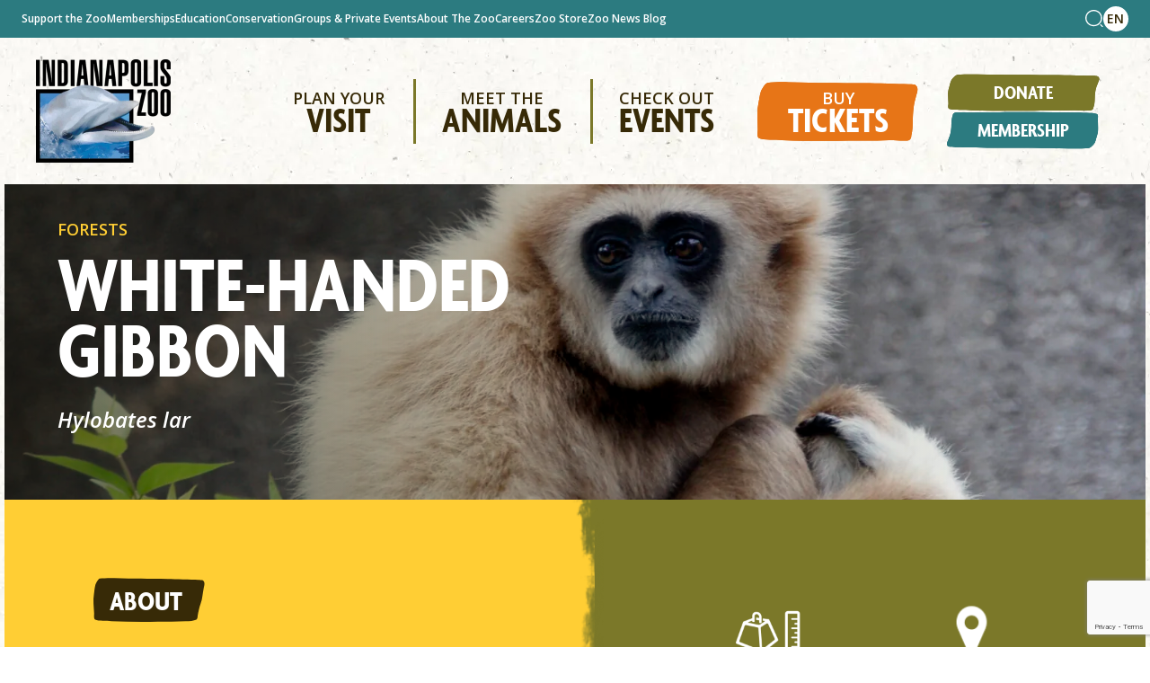

--- FILE ---
content_type: text/html; charset=UTF-8
request_url: https://www.indianapoliszoo.com/animals/gibbon/
body_size: 29967
content:
<!DOCTYPE html>
<html lang="en-US" class="no-js">

<head><meta charset="UTF-8"><script>if(navigator.userAgent.match(/MSIE|Internet Explorer/i)||navigator.userAgent.match(/Trident\/7\..*?rv:11/i)){var href=document.location.href;if(!href.match(/[?&]nowprocket/)){if(href.indexOf("?")==-1){if(href.indexOf("#")==-1){document.location.href=href+"?nowprocket=1"}else{document.location.href=href.replace("#","?nowprocket=1#")}}else{if(href.indexOf("#")==-1){document.location.href=href+"&nowprocket=1"}else{document.location.href=href.replace("#","&nowprocket=1#")}}}}</script><script>(()=>{class RocketLazyLoadScripts{constructor(){this.v="2.0.4",this.userEvents=["keydown","keyup","mousedown","mouseup","mousemove","mouseover","mouseout","touchmove","touchstart","touchend","touchcancel","wheel","click","dblclick","input"],this.attributeEvents=["onblur","onclick","oncontextmenu","ondblclick","onfocus","onmousedown","onmouseenter","onmouseleave","onmousemove","onmouseout","onmouseover","onmouseup","onmousewheel","onscroll","onsubmit"]}async t(){this.i(),this.o(),/iP(ad|hone)/.test(navigator.userAgent)&&this.h(),this.u(),this.l(this),this.m(),this.k(this),this.p(this),this._(),await Promise.all([this.R(),this.L()]),this.lastBreath=Date.now(),this.S(this),this.P(),this.D(),this.O(),this.M(),await this.C(this.delayedScripts.normal),await this.C(this.delayedScripts.defer),await this.C(this.delayedScripts.async),await this.T(),await this.F(),await this.j(),await this.A(),window.dispatchEvent(new Event("rocket-allScriptsLoaded")),this.everythingLoaded=!0,this.lastTouchEnd&&await new Promise(t=>setTimeout(t,500-Date.now()+this.lastTouchEnd)),this.I(),this.H(),this.U(),this.W()}i(){this.CSPIssue=sessionStorage.getItem("rocketCSPIssue"),document.addEventListener("securitypolicyviolation",t=>{this.CSPIssue||"script-src-elem"!==t.violatedDirective||"data"!==t.blockedURI||(this.CSPIssue=!0,sessionStorage.setItem("rocketCSPIssue",!0))},{isRocket:!0})}o(){window.addEventListener("pageshow",t=>{this.persisted=t.persisted,this.realWindowLoadedFired=!0},{isRocket:!0}),window.addEventListener("pagehide",()=>{this.onFirstUserAction=null},{isRocket:!0})}h(){let t;function e(e){t=e}window.addEventListener("touchstart",e,{isRocket:!0}),window.addEventListener("touchend",function i(o){o.changedTouches[0]&&t.changedTouches[0]&&Math.abs(o.changedTouches[0].pageX-t.changedTouches[0].pageX)<10&&Math.abs(o.changedTouches[0].pageY-t.changedTouches[0].pageY)<10&&o.timeStamp-t.timeStamp<200&&(window.removeEventListener("touchstart",e,{isRocket:!0}),window.removeEventListener("touchend",i,{isRocket:!0}),"INPUT"===o.target.tagName&&"text"===o.target.type||(o.target.dispatchEvent(new TouchEvent("touchend",{target:o.target,bubbles:!0})),o.target.dispatchEvent(new MouseEvent("mouseover",{target:o.target,bubbles:!0})),o.target.dispatchEvent(new PointerEvent("click",{target:o.target,bubbles:!0,cancelable:!0,detail:1,clientX:o.changedTouches[0].clientX,clientY:o.changedTouches[0].clientY})),event.preventDefault()))},{isRocket:!0})}q(t){this.userActionTriggered||("mousemove"!==t.type||this.firstMousemoveIgnored?"keyup"===t.type||"mouseover"===t.type||"mouseout"===t.type||(this.userActionTriggered=!0,this.onFirstUserAction&&this.onFirstUserAction()):this.firstMousemoveIgnored=!0),"click"===t.type&&t.preventDefault(),t.stopPropagation(),t.stopImmediatePropagation(),"touchstart"===this.lastEvent&&"touchend"===t.type&&(this.lastTouchEnd=Date.now()),"click"===t.type&&(this.lastTouchEnd=0),this.lastEvent=t.type,t.composedPath&&t.composedPath()[0].getRootNode()instanceof ShadowRoot&&(t.rocketTarget=t.composedPath()[0]),this.savedUserEvents.push(t)}u(){this.savedUserEvents=[],this.userEventHandler=this.q.bind(this),this.userEvents.forEach(t=>window.addEventListener(t,this.userEventHandler,{passive:!1,isRocket:!0})),document.addEventListener("visibilitychange",this.userEventHandler,{isRocket:!0})}U(){this.userEvents.forEach(t=>window.removeEventListener(t,this.userEventHandler,{passive:!1,isRocket:!0})),document.removeEventListener("visibilitychange",this.userEventHandler,{isRocket:!0}),this.savedUserEvents.forEach(t=>{(t.rocketTarget||t.target).dispatchEvent(new window[t.constructor.name](t.type,t))})}m(){const t="return false",e=Array.from(this.attributeEvents,t=>"data-rocket-"+t),i="["+this.attributeEvents.join("],[")+"]",o="[data-rocket-"+this.attributeEvents.join("],[data-rocket-")+"]",s=(e,i,o)=>{o&&o!==t&&(e.setAttribute("data-rocket-"+i,o),e["rocket"+i]=new Function("event",o),e.setAttribute(i,t))};new MutationObserver(t=>{for(const n of t)"attributes"===n.type&&(n.attributeName.startsWith("data-rocket-")||this.everythingLoaded?n.attributeName.startsWith("data-rocket-")&&this.everythingLoaded&&this.N(n.target,n.attributeName.substring(12)):s(n.target,n.attributeName,n.target.getAttribute(n.attributeName))),"childList"===n.type&&n.addedNodes.forEach(t=>{if(t.nodeType===Node.ELEMENT_NODE)if(this.everythingLoaded)for(const i of[t,...t.querySelectorAll(o)])for(const t of i.getAttributeNames())e.includes(t)&&this.N(i,t.substring(12));else for(const e of[t,...t.querySelectorAll(i)])for(const t of e.getAttributeNames())this.attributeEvents.includes(t)&&s(e,t,e.getAttribute(t))})}).observe(document,{subtree:!0,childList:!0,attributeFilter:[...this.attributeEvents,...e]})}I(){this.attributeEvents.forEach(t=>{document.querySelectorAll("[data-rocket-"+t+"]").forEach(e=>{this.N(e,t)})})}N(t,e){const i=t.getAttribute("data-rocket-"+e);i&&(t.setAttribute(e,i),t.removeAttribute("data-rocket-"+e))}k(t){Object.defineProperty(HTMLElement.prototype,"onclick",{get(){return this.rocketonclick||null},set(e){this.rocketonclick=e,this.setAttribute(t.everythingLoaded?"onclick":"data-rocket-onclick","this.rocketonclick(event)")}})}S(t){function e(e,i){let o=e[i];e[i]=null,Object.defineProperty(e,i,{get:()=>o,set(s){t.everythingLoaded?o=s:e["rocket"+i]=o=s}})}e(document,"onreadystatechange"),e(window,"onload"),e(window,"onpageshow");try{Object.defineProperty(document,"readyState",{get:()=>t.rocketReadyState,set(e){t.rocketReadyState=e},configurable:!0}),document.readyState="loading"}catch(t){console.log("WPRocket DJE readyState conflict, bypassing")}}l(t){this.originalAddEventListener=EventTarget.prototype.addEventListener,this.originalRemoveEventListener=EventTarget.prototype.removeEventListener,this.savedEventListeners=[],EventTarget.prototype.addEventListener=function(e,i,o){o&&o.isRocket||!t.B(e,this)&&!t.userEvents.includes(e)||t.B(e,this)&&!t.userActionTriggered||e.startsWith("rocket-")||t.everythingLoaded?t.originalAddEventListener.call(this,e,i,o):(t.savedEventListeners.push({target:this,remove:!1,type:e,func:i,options:o}),"mouseenter"!==e&&"mouseleave"!==e||t.originalAddEventListener.call(this,e,t.savedUserEvents.push,o))},EventTarget.prototype.removeEventListener=function(e,i,o){o&&o.isRocket||!t.B(e,this)&&!t.userEvents.includes(e)||t.B(e,this)&&!t.userActionTriggered||e.startsWith("rocket-")||t.everythingLoaded?t.originalRemoveEventListener.call(this,e,i,o):t.savedEventListeners.push({target:this,remove:!0,type:e,func:i,options:o})}}J(t,e){this.savedEventListeners=this.savedEventListeners.filter(i=>{let o=i.type,s=i.target||window;return e!==o||t!==s||(this.B(o,s)&&(i.type="rocket-"+o),this.$(i),!1)})}H(){EventTarget.prototype.addEventListener=this.originalAddEventListener,EventTarget.prototype.removeEventListener=this.originalRemoveEventListener,this.savedEventListeners.forEach(t=>this.$(t))}$(t){t.remove?this.originalRemoveEventListener.call(t.target,t.type,t.func,t.options):this.originalAddEventListener.call(t.target,t.type,t.func,t.options)}p(t){let e;function i(e){return t.everythingLoaded?e:e.split(" ").map(t=>"load"===t||t.startsWith("load.")?"rocket-jquery-load":t).join(" ")}function o(o){function s(e){const s=o.fn[e];o.fn[e]=o.fn.init.prototype[e]=function(){return this[0]===window&&t.userActionTriggered&&("string"==typeof arguments[0]||arguments[0]instanceof String?arguments[0]=i(arguments[0]):"object"==typeof arguments[0]&&Object.keys(arguments[0]).forEach(t=>{const e=arguments[0][t];delete arguments[0][t],arguments[0][i(t)]=e})),s.apply(this,arguments),this}}if(o&&o.fn&&!t.allJQueries.includes(o)){const e={DOMContentLoaded:[],"rocket-DOMContentLoaded":[]};for(const t in e)document.addEventListener(t,()=>{e[t].forEach(t=>t())},{isRocket:!0});o.fn.ready=o.fn.init.prototype.ready=function(i){function s(){parseInt(o.fn.jquery)>2?setTimeout(()=>i.bind(document)(o)):i.bind(document)(o)}return"function"==typeof i&&(t.realDomReadyFired?!t.userActionTriggered||t.fauxDomReadyFired?s():e["rocket-DOMContentLoaded"].push(s):e.DOMContentLoaded.push(s)),o([])},s("on"),s("one"),s("off"),t.allJQueries.push(o)}e=o}t.allJQueries=[],o(window.jQuery),Object.defineProperty(window,"jQuery",{get:()=>e,set(t){o(t)}})}P(){const t=new Map;document.write=document.writeln=function(e){const i=document.currentScript,o=document.createRange(),s=i.parentElement;let n=t.get(i);void 0===n&&(n=i.nextSibling,t.set(i,n));const c=document.createDocumentFragment();o.setStart(c,0),c.appendChild(o.createContextualFragment(e)),s.insertBefore(c,n)}}async R(){return new Promise(t=>{this.userActionTriggered?t():this.onFirstUserAction=t})}async L(){return new Promise(t=>{document.addEventListener("DOMContentLoaded",()=>{this.realDomReadyFired=!0,t()},{isRocket:!0})})}async j(){return this.realWindowLoadedFired?Promise.resolve():new Promise(t=>{window.addEventListener("load",t,{isRocket:!0})})}M(){this.pendingScripts=[];this.scriptsMutationObserver=new MutationObserver(t=>{for(const e of t)e.addedNodes.forEach(t=>{"SCRIPT"!==t.tagName||t.noModule||t.isWPRocket||this.pendingScripts.push({script:t,promise:new Promise(e=>{const i=()=>{const i=this.pendingScripts.findIndex(e=>e.script===t);i>=0&&this.pendingScripts.splice(i,1),e()};t.addEventListener("load",i,{isRocket:!0}),t.addEventListener("error",i,{isRocket:!0}),setTimeout(i,1e3)})})})}),this.scriptsMutationObserver.observe(document,{childList:!0,subtree:!0})}async F(){await this.X(),this.pendingScripts.length?(await this.pendingScripts[0].promise,await this.F()):this.scriptsMutationObserver.disconnect()}D(){this.delayedScripts={normal:[],async:[],defer:[]},document.querySelectorAll("script[type$=rocketlazyloadscript]").forEach(t=>{t.hasAttribute("data-rocket-src")?t.hasAttribute("async")&&!1!==t.async?this.delayedScripts.async.push(t):t.hasAttribute("defer")&&!1!==t.defer||"module"===t.getAttribute("data-rocket-type")?this.delayedScripts.defer.push(t):this.delayedScripts.normal.push(t):this.delayedScripts.normal.push(t)})}async _(){await this.L();let t=[];document.querySelectorAll("script[type$=rocketlazyloadscript][data-rocket-src]").forEach(e=>{let i=e.getAttribute("data-rocket-src");if(i&&!i.startsWith("data:")){i.startsWith("//")&&(i=location.protocol+i);try{const o=new URL(i).origin;o!==location.origin&&t.push({src:o,crossOrigin:e.crossOrigin||"module"===e.getAttribute("data-rocket-type")})}catch(t){}}}),t=[...new Map(t.map(t=>[JSON.stringify(t),t])).values()],this.Y(t,"preconnect")}async G(t){if(await this.K(),!0!==t.noModule||!("noModule"in HTMLScriptElement.prototype))return new Promise(e=>{let i;function o(){(i||t).setAttribute("data-rocket-status","executed"),e()}try{if(navigator.userAgent.includes("Firefox/")||""===navigator.vendor||this.CSPIssue)i=document.createElement("script"),[...t.attributes].forEach(t=>{let e=t.nodeName;"type"!==e&&("data-rocket-type"===e&&(e="type"),"data-rocket-src"===e&&(e="src"),i.setAttribute(e,t.nodeValue))}),t.text&&(i.text=t.text),t.nonce&&(i.nonce=t.nonce),i.hasAttribute("src")?(i.addEventListener("load",o,{isRocket:!0}),i.addEventListener("error",()=>{i.setAttribute("data-rocket-status","failed-network"),e()},{isRocket:!0}),setTimeout(()=>{i.isConnected||e()},1)):(i.text=t.text,o()),i.isWPRocket=!0,t.parentNode.replaceChild(i,t);else{const i=t.getAttribute("data-rocket-type"),s=t.getAttribute("data-rocket-src");i?(t.type=i,t.removeAttribute("data-rocket-type")):t.removeAttribute("type"),t.addEventListener("load",o,{isRocket:!0}),t.addEventListener("error",i=>{this.CSPIssue&&i.target.src.startsWith("data:")?(console.log("WPRocket: CSP fallback activated"),t.removeAttribute("src"),this.G(t).then(e)):(t.setAttribute("data-rocket-status","failed-network"),e())},{isRocket:!0}),s?(t.fetchPriority="high",t.removeAttribute("data-rocket-src"),t.src=s):t.src="data:text/javascript;base64,"+window.btoa(unescape(encodeURIComponent(t.text)))}}catch(i){t.setAttribute("data-rocket-status","failed-transform"),e()}});t.setAttribute("data-rocket-status","skipped")}async C(t){const e=t.shift();return e?(e.isConnected&&await this.G(e),this.C(t)):Promise.resolve()}O(){this.Y([...this.delayedScripts.normal,...this.delayedScripts.defer,...this.delayedScripts.async],"preload")}Y(t,e){this.trash=this.trash||[];let i=!0;var o=document.createDocumentFragment();t.forEach(t=>{const s=t.getAttribute&&t.getAttribute("data-rocket-src")||t.src;if(s&&!s.startsWith("data:")){const n=document.createElement("link");n.href=s,n.rel=e,"preconnect"!==e&&(n.as="script",n.fetchPriority=i?"high":"low"),t.getAttribute&&"module"===t.getAttribute("data-rocket-type")&&(n.crossOrigin=!0),t.crossOrigin&&(n.crossOrigin=t.crossOrigin),t.integrity&&(n.integrity=t.integrity),t.nonce&&(n.nonce=t.nonce),o.appendChild(n),this.trash.push(n),i=!1}}),document.head.appendChild(o)}W(){this.trash.forEach(t=>t.remove())}async T(){try{document.readyState="interactive"}catch(t){}this.fauxDomReadyFired=!0;try{await this.K(),this.J(document,"readystatechange"),document.dispatchEvent(new Event("rocket-readystatechange")),await this.K(),document.rocketonreadystatechange&&document.rocketonreadystatechange(),await this.K(),this.J(document,"DOMContentLoaded"),document.dispatchEvent(new Event("rocket-DOMContentLoaded")),await this.K(),this.J(window,"DOMContentLoaded"),window.dispatchEvent(new Event("rocket-DOMContentLoaded"))}catch(t){console.error(t)}}async A(){try{document.readyState="complete"}catch(t){}try{await this.K(),this.J(document,"readystatechange"),document.dispatchEvent(new Event("rocket-readystatechange")),await this.K(),document.rocketonreadystatechange&&document.rocketonreadystatechange(),await this.K(),this.J(window,"load"),window.dispatchEvent(new Event("rocket-load")),await this.K(),window.rocketonload&&window.rocketonload(),await this.K(),this.allJQueries.forEach(t=>t(window).trigger("rocket-jquery-load")),await this.K(),this.J(window,"pageshow");const t=new Event("rocket-pageshow");t.persisted=this.persisted,window.dispatchEvent(t),await this.K(),window.rocketonpageshow&&window.rocketonpageshow({persisted:this.persisted})}catch(t){console.error(t)}}async K(){Date.now()-this.lastBreath>45&&(await this.X(),this.lastBreath=Date.now())}async X(){return document.hidden?new Promise(t=>setTimeout(t)):new Promise(t=>requestAnimationFrame(t))}B(t,e){return e===document&&"readystatechange"===t||(e===document&&"DOMContentLoaded"===t||(e===window&&"DOMContentLoaded"===t||(e===window&&"load"===t||e===window&&"pageshow"===t)))}static run(){(new RocketLazyLoadScripts).t()}}RocketLazyLoadScripts.run()})();</script>
  <!-- Google Tag Manager -->
  <script>
    (function(w, d, s, l, i) {
      w[l] = w[l] || [];
      w[l].push({
        'gtm.start': new Date().getTime(),
        event: 'gtm.js'
      });
      var f = d.getElementsByTagName(s)[0],
        j = d.createElement(s),
        dl = l != 'dataLayer' ? '&l=' + l : '';
      j.async = true;
      j.src =
        'https://www.googletagmanager.com/gtm.js?id=' + i + dl;
      f.parentNode.insertBefore(j, f);
    })(window, document, 'script', 'dataLayer', 'GTM-NHTBG6');
  </script>
  <!-- End Google Tag Manager -->
  <meta http-equiv="X-UA-Compatible" content="IE=edge">
  
  <meta name="viewport" content="width=device-width, initial-scale=1">

  <!-- preloading heading font from Adobe Typekit -->
  <link rel="preconnect" href="https://use.typekit.net" crossorigin />
  <link rel="preconnect" href="https://p.typekit.net" crossorigin />

  <title>Gibbon - Indianapolis Zoo</title>
<link data-rocket-prefetch href="https://www.googletagmanager.com" rel="dns-prefetch">
<link data-rocket-prefetch href="https://www.google.com" rel="dns-prefetch">
<link data-rocket-prefetch href="https://kit.fontawesome.com" rel="dns-prefetch"><link rel="preload" data-rocket-preload as="image" href="https://www.indianapoliszoo.com/wp-content/uploads/2024/04/Gibbon-Elliott3-Mark-Kaser-2048x1365.webp" imagesrcset="https://www.indianapoliszoo.com/wp-content/uploads/2024/04/Gibbon-Elliott3-Mark-Kaser-2048x1365.webp 2048w, https://www.indianapoliszoo.com/wp-content/uploads/2024/04/Gibbon-Elliott3-Mark-Kaser-300x200.webp 300w, https://www.indianapoliszoo.com/wp-content/uploads/2024/04/Gibbon-Elliott3-Mark-Kaser-1024x683.webp 1024w, https://www.indianapoliszoo.com/wp-content/uploads/2024/04/Gibbon-Elliott3-Mark-Kaser-768x512.webp 768w, https://www.indianapoliszoo.com/wp-content/uploads/2024/04/Gibbon-Elliott3-Mark-Kaser-1536x1024.webp 1536w" imagesizes="(max-width: 2048px) 100vw, 2048px" fetchpriority="high">
  <meta name='robots' content='index, follow, max-image-preview:large, max-snippet:-1, max-video-preview:-1' />

	<!-- This site is optimized with the Yoast SEO Premium plugin v26.8 (Yoast SEO v26.8) - https://yoast.com/product/yoast-seo-premium-wordpress/ -->
	<meta name="description" content="Gibbons are an endangered species, and their populations are shrinking due to hunting and habitat loss through deforestation." />
	<link rel="canonical" href="https://www.indianapoliszoo.com/animals/gibbon/" />
	<meta property="og:locale" content="en_US" />
	<meta property="og:type" content="article" />
	<meta property="og:title" content="Gibbon" />
	<meta property="og:description" content="Gibbons are an endangered species, and their populations are shrinking due to hunting and habitat loss through deforestation." />
	<meta property="og:url" content="https://www.indianapoliszoo.com/animals/gibbon/" />
	<meta property="og:site_name" content="Indianapolis Zoo" />
	<meta property="article:modified_time" content="2024-10-15T15:39:00+00:00" />
	<meta name="twitter:card" content="summary_large_image" />
	<script type="application/ld+json" class="yoast-schema-graph">{"@context":"https://schema.org","@graph":[{"@type":"WebPage","@id":"https://www.indianapoliszoo.com/animals/gibbon/","url":"https://www.indianapoliszoo.com/animals/gibbon/","name":"Gibbon - Indianapolis Zoo","isPartOf":{"@id":"https://www.indianapoliszoo.com/#website"},"datePublished":"2024-04-18T14:52:28+00:00","dateModified":"2024-10-15T15:39:00+00:00","description":"Gibbons are an endangered species, and their populations are shrinking due to hunting and habitat loss through deforestation.","breadcrumb":{"@id":"https://www.indianapoliszoo.com/animals/gibbon/#breadcrumb"},"inLanguage":"en-US","potentialAction":[{"@type":"ReadAction","target":["https://www.indianapoliszoo.com/animals/gibbon/"]}]},{"@type":"BreadcrumbList","@id":"https://www.indianapoliszoo.com/animals/gibbon/#breadcrumb","itemListElement":[{"@type":"ListItem","position":1,"name":"Home","item":"https://www.indianapoliszoo.com/"},{"@type":"ListItem","position":2,"name":"Gibbon"}]},{"@type":"WebSite","@id":"https://www.indianapoliszoo.com/#website","url":"https://www.indianapoliszoo.com/","name":"Indianapolis Zoo","description":"","potentialAction":[{"@type":"SearchAction","target":{"@type":"EntryPoint","urlTemplate":"https://www.indianapoliszoo.com/?s={search_term_string}"},"query-input":{"@type":"PropertyValueSpecification","valueRequired":true,"valueName":"search_term_string"}}],"inLanguage":"en-US"}]}</script>
	<!-- / Yoast SEO Premium plugin. -->


<link rel='dns-prefetch' href='//www.google.com' />

<link rel="alternate" type="application/rss+xml" title="Indianapolis Zoo &raquo; Feed" href="https://www.indianapoliszoo.com/feed/" />
<link rel="alternate" type="application/rss+xml" title="Indianapolis Zoo &raquo; Comments Feed" href="https://www.indianapoliszoo.com/comments/feed/" />
<link rel="alternate" type="text/calendar" title="Indianapolis Zoo &raquo; iCal Feed" href="https://www.indianapoliszoo.com/events-calendar/?ical=1" />
<link rel="alternate" title="oEmbed (JSON)" type="application/json+oembed" href="https://www.indianapoliszoo.com/wp-json/oembed/1.0/embed?url=https%3A%2F%2Fwww.indianapoliszoo.com%2Fanimals%2Fgibbon%2F" />
<link rel="alternate" title="oEmbed (XML)" type="text/xml+oembed" href="https://www.indianapoliszoo.com/wp-json/oembed/1.0/embed?url=https%3A%2F%2Fwww.indianapoliszoo.com%2Fanimals%2Fgibbon%2F&#038;format=xml" />
<style id='wp-img-auto-sizes-contain-inline-css' type='text/css'>
img:is([sizes=auto i],[sizes^="auto," i]){contain-intrinsic-size:3000px 1500px}
/*# sourceURL=wp-img-auto-sizes-contain-inline-css */
</style>
<link data-minify="1" rel='preload' as='style' onload="this.onload=null;this.rel='stylesheet'" id='tribe-events-pro-mini-calendar-block-styles' href='https://www.indianapoliszoo.com/wp-content/cache/min/1/wp-content/plugins/events-calendar-pro/build/css/tribe-events-pro-mini-calendar-block.css?ver=1769708933' type='text/css' media='all' />
    <style id='wp-emoji-styles-inline-css' type='text/css'>

	img.wp-smiley, img.emoji {
		display: inline !important;
		border: none !important;
		box-shadow: none !important;
		height: 1em !important;
		width: 1em !important;
		margin: 0 0.07em !important;
		vertical-align: -0.1em !important;
		background: none !important;
		padding: 0 !important;
	}
/*# sourceURL=wp-emoji-styles-inline-css */
</style>
<link rel='preload' as='style' onload="this.onload=null;this.rel='stylesheet'" id='wp-block-library' href='https://www.indianapoliszoo.com/wp-includes/css/dist/block-library/style.min.css?ver=6.9' type='text/css' media='all' />
    <style id='global-styles-inline-css' type='text/css'>
:root{--wp--preset--aspect-ratio--square: 1;--wp--preset--aspect-ratio--4-3: 4/3;--wp--preset--aspect-ratio--3-4: 3/4;--wp--preset--aspect-ratio--3-2: 3/2;--wp--preset--aspect-ratio--2-3: 2/3;--wp--preset--aspect-ratio--16-9: 16/9;--wp--preset--aspect-ratio--9-16: 9/16;--wp--preset--color--black: #000000;--wp--preset--color--cyan-bluish-gray: #abb8c3;--wp--preset--color--white: #ffffff;--wp--preset--color--pale-pink: #f78da7;--wp--preset--color--vivid-red: #cf2e2e;--wp--preset--color--luminous-vivid-orange: #ff6900;--wp--preset--color--luminous-vivid-amber: #fcb900;--wp--preset--color--light-green-cyan: #7bdcb5;--wp--preset--color--vivid-green-cyan: #00d084;--wp--preset--color--pale-cyan-blue: #8ed1fc;--wp--preset--color--vivid-cyan-blue: #0693e3;--wp--preset--color--vivid-purple: #9b51e0;--wp--preset--color--orange: #E77517;--wp--preset--color--yellow: #FFCE34;--wp--preset--color--green: #7B7829;--wp--preset--color--brown: #372A07;--wp--preset--color--teal: #2C7B80;--wp--preset--color--blue: #00578B;--wp--preset--color--lime: #B5C428;--wp--preset--color--tan: #AA985D;--wp--preset--color--blue-light: #87D3E1;--wp--preset--gradient--vivid-cyan-blue-to-vivid-purple: linear-gradient(135deg,rgb(6,147,227) 0%,rgb(155,81,224) 100%);--wp--preset--gradient--light-green-cyan-to-vivid-green-cyan: linear-gradient(135deg,rgb(122,220,180) 0%,rgb(0,208,130) 100%);--wp--preset--gradient--luminous-vivid-amber-to-luminous-vivid-orange: linear-gradient(135deg,rgb(252,185,0) 0%,rgb(255,105,0) 100%);--wp--preset--gradient--luminous-vivid-orange-to-vivid-red: linear-gradient(135deg,rgb(255,105,0) 0%,rgb(207,46,46) 100%);--wp--preset--gradient--very-light-gray-to-cyan-bluish-gray: linear-gradient(135deg,rgb(238,238,238) 0%,rgb(169,184,195) 100%);--wp--preset--gradient--cool-to-warm-spectrum: linear-gradient(135deg,rgb(74,234,220) 0%,rgb(151,120,209) 20%,rgb(207,42,186) 40%,rgb(238,44,130) 60%,rgb(251,105,98) 80%,rgb(254,248,76) 100%);--wp--preset--gradient--blush-light-purple: linear-gradient(135deg,rgb(255,206,236) 0%,rgb(152,150,240) 100%);--wp--preset--gradient--blush-bordeaux: linear-gradient(135deg,rgb(254,205,165) 0%,rgb(254,45,45) 50%,rgb(107,0,62) 100%);--wp--preset--gradient--luminous-dusk: linear-gradient(135deg,rgb(255,203,112) 0%,rgb(199,81,192) 50%,rgb(65,88,208) 100%);--wp--preset--gradient--pale-ocean: linear-gradient(135deg,rgb(255,245,203) 0%,rgb(182,227,212) 50%,rgb(51,167,181) 100%);--wp--preset--gradient--electric-grass: linear-gradient(135deg,rgb(202,248,128) 0%,rgb(113,206,126) 100%);--wp--preset--gradient--midnight: linear-gradient(135deg,rgb(2,3,129) 0%,rgb(40,116,252) 100%);--wp--preset--font-size--small: 13px;--wp--preset--font-size--medium: 20px;--wp--preset--font-size--large: 36px;--wp--preset--font-size--x-large: 42px;--wp--preset--spacing--20: 0.44rem;--wp--preset--spacing--30: 0.67rem;--wp--preset--spacing--40: 1rem;--wp--preset--spacing--50: 1.5rem;--wp--preset--spacing--60: 2.25rem;--wp--preset--spacing--70: 3.38rem;--wp--preset--spacing--80: 5.06rem;--wp--preset--shadow--natural: 6px 6px 9px rgba(0, 0, 0, 0.2);--wp--preset--shadow--deep: 12px 12px 50px rgba(0, 0, 0, 0.4);--wp--preset--shadow--sharp: 6px 6px 0px rgba(0, 0, 0, 0.2);--wp--preset--shadow--outlined: 6px 6px 0px -3px rgb(255, 255, 255), 6px 6px rgb(0, 0, 0);--wp--preset--shadow--crisp: 6px 6px 0px rgb(0, 0, 0);}.wp-block-button .wp-block-button__link{--wp--preset--color--orange: #E77517;--wp--preset--color--yellow: #FFCE34;--wp--preset--color--green: #7B7829;--wp--preset--color--brown: #372A07;--wp--preset--color--teal: #2C7B80;--wp--preset--color--white: #ffffff;--wp--preset--color--blue: #00578B;--wp--preset--color--lime: #B5C428;--wp--preset--font-size--crafted-small: 24px;--wp--preset--font-size--crafted-medium: 28px;--wp--preset--font-size--crafted-large: 29px;}:where(body) { margin: 0; }.wp-site-blocks > .alignleft { float: left; margin-right: 2em; }.wp-site-blocks > .alignright { float: right; margin-left: 2em; }.wp-site-blocks > .aligncenter { justify-content: center; margin-left: auto; margin-right: auto; }:where(.is-layout-flex){gap: 0.5em;}:where(.is-layout-grid){gap: 0.5em;}.is-layout-flow > .alignleft{float: left;margin-inline-start: 0;margin-inline-end: 2em;}.is-layout-flow > .alignright{float: right;margin-inline-start: 2em;margin-inline-end: 0;}.is-layout-flow > .aligncenter{margin-left: auto !important;margin-right: auto !important;}.is-layout-constrained > .alignleft{float: left;margin-inline-start: 0;margin-inline-end: 2em;}.is-layout-constrained > .alignright{float: right;margin-inline-start: 2em;margin-inline-end: 0;}.is-layout-constrained > .aligncenter{margin-left: auto !important;margin-right: auto !important;}.is-layout-constrained > :where(:not(.alignleft):not(.alignright):not(.alignfull)){margin-left: auto !important;margin-right: auto !important;}body .is-layout-flex{display: flex;}.is-layout-flex{flex-wrap: wrap;align-items: center;}.is-layout-flex > :is(*, div){margin: 0;}body .is-layout-grid{display: grid;}.is-layout-grid > :is(*, div){margin: 0;}body{padding-top: 0px;padding-right: 0px;padding-bottom: 0px;padding-left: 0px;}a:where(:not(.wp-element-button)){text-decoration: underline;}:root :where(.wp-element-button, .wp-block-button__link){background-color: #32373c;border-width: 0;color: #fff;font-family: inherit;font-size: inherit;font-style: inherit;font-weight: inherit;letter-spacing: inherit;line-height: inherit;padding-top: calc(0.667em + 2px);padding-right: calc(1.333em + 2px);padding-bottom: calc(0.667em + 2px);padding-left: calc(1.333em + 2px);text-decoration: none;text-transform: inherit;}.has-black-color{color: var(--wp--preset--color--black) !important;}.has-cyan-bluish-gray-color{color: var(--wp--preset--color--cyan-bluish-gray) !important;}.has-white-color{color: var(--wp--preset--color--white) !important;}.has-pale-pink-color{color: var(--wp--preset--color--pale-pink) !important;}.has-vivid-red-color{color: var(--wp--preset--color--vivid-red) !important;}.has-luminous-vivid-orange-color{color: var(--wp--preset--color--luminous-vivid-orange) !important;}.has-luminous-vivid-amber-color{color: var(--wp--preset--color--luminous-vivid-amber) !important;}.has-light-green-cyan-color{color: var(--wp--preset--color--light-green-cyan) !important;}.has-vivid-green-cyan-color{color: var(--wp--preset--color--vivid-green-cyan) !important;}.has-pale-cyan-blue-color{color: var(--wp--preset--color--pale-cyan-blue) !important;}.has-vivid-cyan-blue-color{color: var(--wp--preset--color--vivid-cyan-blue) !important;}.has-vivid-purple-color{color: var(--wp--preset--color--vivid-purple) !important;}.has-orange-color{color: var(--wp--preset--color--orange) !important;}.has-yellow-color{color: var(--wp--preset--color--yellow) !important;}.has-green-color{color: var(--wp--preset--color--green) !important;}.has-brown-color{color: var(--wp--preset--color--brown) !important;}.has-teal-color{color: var(--wp--preset--color--teal) !important;}.has-blue-color{color: var(--wp--preset--color--blue) !important;}.has-lime-color{color: var(--wp--preset--color--lime) !important;}.has-tan-color{color: var(--wp--preset--color--tan) !important;}.has-blue-light-color{color: var(--wp--preset--color--blue-light) !important;}.has-black-background-color{background-color: var(--wp--preset--color--black) !important;}.has-cyan-bluish-gray-background-color{background-color: var(--wp--preset--color--cyan-bluish-gray) !important;}.has-white-background-color{background-color: var(--wp--preset--color--white) !important;}.has-pale-pink-background-color{background-color: var(--wp--preset--color--pale-pink) !important;}.has-vivid-red-background-color{background-color: var(--wp--preset--color--vivid-red) !important;}.has-luminous-vivid-orange-background-color{background-color: var(--wp--preset--color--luminous-vivid-orange) !important;}.has-luminous-vivid-amber-background-color{background-color: var(--wp--preset--color--luminous-vivid-amber) !important;}.has-light-green-cyan-background-color{background-color: var(--wp--preset--color--light-green-cyan) !important;}.has-vivid-green-cyan-background-color{background-color: var(--wp--preset--color--vivid-green-cyan) !important;}.has-pale-cyan-blue-background-color{background-color: var(--wp--preset--color--pale-cyan-blue) !important;}.has-vivid-cyan-blue-background-color{background-color: var(--wp--preset--color--vivid-cyan-blue) !important;}.has-vivid-purple-background-color{background-color: var(--wp--preset--color--vivid-purple) !important;}.has-orange-background-color{background-color: var(--wp--preset--color--orange) !important;}.has-yellow-background-color{background-color: var(--wp--preset--color--yellow) !important;}.has-green-background-color{background-color: var(--wp--preset--color--green) !important;}.has-brown-background-color{background-color: var(--wp--preset--color--brown) !important;}.has-teal-background-color{background-color: var(--wp--preset--color--teal) !important;}.has-blue-background-color{background-color: var(--wp--preset--color--blue) !important;}.has-lime-background-color{background-color: var(--wp--preset--color--lime) !important;}.has-tan-background-color{background-color: var(--wp--preset--color--tan) !important;}.has-blue-light-background-color{background-color: var(--wp--preset--color--blue-light) !important;}.has-black-border-color{border-color: var(--wp--preset--color--black) !important;}.has-cyan-bluish-gray-border-color{border-color: var(--wp--preset--color--cyan-bluish-gray) !important;}.has-white-border-color{border-color: var(--wp--preset--color--white) !important;}.has-pale-pink-border-color{border-color: var(--wp--preset--color--pale-pink) !important;}.has-vivid-red-border-color{border-color: var(--wp--preset--color--vivid-red) !important;}.has-luminous-vivid-orange-border-color{border-color: var(--wp--preset--color--luminous-vivid-orange) !important;}.has-luminous-vivid-amber-border-color{border-color: var(--wp--preset--color--luminous-vivid-amber) !important;}.has-light-green-cyan-border-color{border-color: var(--wp--preset--color--light-green-cyan) !important;}.has-vivid-green-cyan-border-color{border-color: var(--wp--preset--color--vivid-green-cyan) !important;}.has-pale-cyan-blue-border-color{border-color: var(--wp--preset--color--pale-cyan-blue) !important;}.has-vivid-cyan-blue-border-color{border-color: var(--wp--preset--color--vivid-cyan-blue) !important;}.has-vivid-purple-border-color{border-color: var(--wp--preset--color--vivid-purple) !important;}.has-orange-border-color{border-color: var(--wp--preset--color--orange) !important;}.has-yellow-border-color{border-color: var(--wp--preset--color--yellow) !important;}.has-green-border-color{border-color: var(--wp--preset--color--green) !important;}.has-brown-border-color{border-color: var(--wp--preset--color--brown) !important;}.has-teal-border-color{border-color: var(--wp--preset--color--teal) !important;}.has-blue-border-color{border-color: var(--wp--preset--color--blue) !important;}.has-lime-border-color{border-color: var(--wp--preset--color--lime) !important;}.has-tan-border-color{border-color: var(--wp--preset--color--tan) !important;}.has-blue-light-border-color{border-color: var(--wp--preset--color--blue-light) !important;}.has-vivid-cyan-blue-to-vivid-purple-gradient-background{background: var(--wp--preset--gradient--vivid-cyan-blue-to-vivid-purple) !important;}.has-light-green-cyan-to-vivid-green-cyan-gradient-background{background: var(--wp--preset--gradient--light-green-cyan-to-vivid-green-cyan) !important;}.has-luminous-vivid-amber-to-luminous-vivid-orange-gradient-background{background: var(--wp--preset--gradient--luminous-vivid-amber-to-luminous-vivid-orange) !important;}.has-luminous-vivid-orange-to-vivid-red-gradient-background{background: var(--wp--preset--gradient--luminous-vivid-orange-to-vivid-red) !important;}.has-very-light-gray-to-cyan-bluish-gray-gradient-background{background: var(--wp--preset--gradient--very-light-gray-to-cyan-bluish-gray) !important;}.has-cool-to-warm-spectrum-gradient-background{background: var(--wp--preset--gradient--cool-to-warm-spectrum) !important;}.has-blush-light-purple-gradient-background{background: var(--wp--preset--gradient--blush-light-purple) !important;}.has-blush-bordeaux-gradient-background{background: var(--wp--preset--gradient--blush-bordeaux) !important;}.has-luminous-dusk-gradient-background{background: var(--wp--preset--gradient--luminous-dusk) !important;}.has-pale-ocean-gradient-background{background: var(--wp--preset--gradient--pale-ocean) !important;}.has-electric-grass-gradient-background{background: var(--wp--preset--gradient--electric-grass) !important;}.has-midnight-gradient-background{background: var(--wp--preset--gradient--midnight) !important;}.has-small-font-size{font-size: var(--wp--preset--font-size--small) !important;}.has-medium-font-size{font-size: var(--wp--preset--font-size--medium) !important;}.has-large-font-size{font-size: var(--wp--preset--font-size--large) !important;}.has-x-large-font-size{font-size: var(--wp--preset--font-size--x-large) !important;}.wp-block-button .wp-block-button__link.has-orange-color{color: var(--wp--preset--color--orange) !important;}.wp-block-button .wp-block-button__link.has-yellow-color{color: var(--wp--preset--color--yellow) !important;}.wp-block-button .wp-block-button__link.has-green-color{color: var(--wp--preset--color--green) !important;}.wp-block-button .wp-block-button__link.has-brown-color{color: var(--wp--preset--color--brown) !important;}.wp-block-button .wp-block-button__link.has-teal-color{color: var(--wp--preset--color--teal) !important;}.wp-block-button .wp-block-button__link.has-white-color{color: var(--wp--preset--color--white) !important;}.wp-block-button .wp-block-button__link.has-blue-color{color: var(--wp--preset--color--blue) !important;}.wp-block-button .wp-block-button__link.has-lime-color{color: var(--wp--preset--color--lime) !important;}.wp-block-button .wp-block-button__link.has-orange-background-color{background-color: var(--wp--preset--color--orange) !important;}.wp-block-button .wp-block-button__link.has-yellow-background-color{background-color: var(--wp--preset--color--yellow) !important;}.wp-block-button .wp-block-button__link.has-green-background-color{background-color: var(--wp--preset--color--green) !important;}.wp-block-button .wp-block-button__link.has-brown-background-color{background-color: var(--wp--preset--color--brown) !important;}.wp-block-button .wp-block-button__link.has-teal-background-color{background-color: var(--wp--preset--color--teal) !important;}.wp-block-button .wp-block-button__link.has-white-background-color{background-color: var(--wp--preset--color--white) !important;}.wp-block-button .wp-block-button__link.has-blue-background-color{background-color: var(--wp--preset--color--blue) !important;}.wp-block-button .wp-block-button__link.has-lime-background-color{background-color: var(--wp--preset--color--lime) !important;}.wp-block-button .wp-block-button__link.has-orange-border-color{border-color: var(--wp--preset--color--orange) !important;}.wp-block-button .wp-block-button__link.has-yellow-border-color{border-color: var(--wp--preset--color--yellow) !important;}.wp-block-button .wp-block-button__link.has-green-border-color{border-color: var(--wp--preset--color--green) !important;}.wp-block-button .wp-block-button__link.has-brown-border-color{border-color: var(--wp--preset--color--brown) !important;}.wp-block-button .wp-block-button__link.has-teal-border-color{border-color: var(--wp--preset--color--teal) !important;}.wp-block-button .wp-block-button__link.has-white-border-color{border-color: var(--wp--preset--color--white) !important;}.wp-block-button .wp-block-button__link.has-blue-border-color{border-color: var(--wp--preset--color--blue) !important;}.wp-block-button .wp-block-button__link.has-lime-border-color{border-color: var(--wp--preset--color--lime) !important;}.wp-block-button .wp-block-button__link.has-crafted-small-font-size{font-size: var(--wp--preset--font-size--crafted-small) !important;}.wp-block-button .wp-block-button__link.has-crafted-medium-font-size{font-size: var(--wp--preset--font-size--crafted-medium) !important;}.wp-block-button .wp-block-button__link.has-crafted-large-font-size{font-size: var(--wp--preset--font-size--crafted-large) !important;}
/*# sourceURL=global-styles-inline-css */
</style>

<link data-minify="1" rel='preload' as='style' onload="this.onload=null;this.rel='stylesheet'" id='font-styles' href='https://www.indianapoliszoo.com/wp-content/cache/min/1/wp-content/themes/indy-zoo/public/css/fonts.css?ver=1769708933' type='text/css' media='all' />
    <link data-minify="1" rel='stylesheet' id='main-styles-css' href='https://www.indianapoliszoo.com/wp-content/cache/min/1/wp-content/themes/indy-zoo/public/css/main.css?ver=1769708933' type='text/css' media='all' />
<link rel="https://api.w.org/" href="https://www.indianapoliszoo.com/wp-json/" /><link rel="alternate" title="JSON" type="application/json" href="https://www.indianapoliszoo.com/wp-json/wp/v2/animals/2330" /><link rel='shortlink' href='https://www.indianapoliszoo.com/?p=2330' />
<meta name="tec-api-version" content="v1"><meta name="tec-api-origin" content="https://www.indianapoliszoo.com"><link rel="alternate" href="https://www.indianapoliszoo.com/wp-json/tribe/events/v1/" />  <script>
    window.globalCustomReactBlocks = [];
  </script>
<link rel="icon" href="https://www.indianapoliszoo.com/wp-content/uploads/2024/04/zoo-favicon-125x125.png" sizes="32x32" />
<link rel="icon" href="https://www.indianapoliszoo.com/wp-content/uploads/2024/04/zoo-favicon.png" sizes="192x192" />
<link rel="apple-touch-icon" href="https://www.indianapoliszoo.com/wp-content/uploads/2024/04/zoo-favicon.png" />
<meta name="msapplication-TileImage" content="https://www.indianapoliszoo.com/wp-content/uploads/2024/04/zoo-favicon.png" />
<link data-minify="1" rel='preload' as='style' onload="this.onload=null;this.rel='stylesheet'" id='hero-block-styles' href='https://www.indianapoliszoo.com/wp-content/cache/min/1/wp-content/themes/indy-zoo/public/css/hero.css?ver=1769708933' type='text/css' media='all' />
    <link data-minify="1" rel='preload' as='style' onload="this.onload=null;this.rel='stylesheet'" id='half-icons-half-copy-styles' href='https://www.indianapoliszoo.com/wp-content/cache/min/1/wp-content/themes/indy-zoo/public/css/half-icons-half-copy.css?ver=1769708939' type='text/css' media='all' />
    <link data-minify="1" rel='preload' as='style' onload="this.onload=null;this.rel='stylesheet'" id='framed-image-copy-styles' href='https://www.indianapoliszoo.com/wp-content/cache/min/1/wp-content/themes/indy-zoo/public/css/framed-image-copy.css?ver=1769708961' type='text/css' media='all' />
    <link data-minify="1" rel='preload' as='style' onload="this.onload=null;this.rel='stylesheet'" id='gallery-styles' href='https://www.indianapoliszoo.com/wp-content/cache/min/1/wp-content/themes/indy-zoo/public/css/gallery.css?ver=1769708936' type='text/css' media='all' />
    <meta name="generator" content="WP Rocket 3.20.3" data-wpr-features="wpr_delay_js wpr_defer_js wpr_preconnect_external_domains wpr_oci wpr_minify_css wpr_preload_links wpr_desktop" /></head>

<body class="wp-singular animals-template-default single single-animals postid-2330 wp-theme-indy-zoo tribe-no-js">
  <!-- Google Tag Manager (noscript) -->
  <noscript><iframe src="https://www.googletagmanager.com/ns.html?id=GTM-NHTBG6" height="0" width="0"
      style="display:none;visibility:hidden"></iframe></noscript>
  <!-- End Google Tag Manager (noscript) -->
  <style>
    #__bs_notify__ {
      position: fixed !important;
      /* Change the values below to move the notification */
      top: auto !important;
      bottom: 10px !important;
      right: 10px !important;
    }
  </style>
      <div  id="page" class="site_zoo">
          <header class="scrolled-site-header hidden lg:block" id="scrolled-site-header" itemscope=""
      itemtype="http://schema.org/WPHeader" class="full">
      
<div class="navigation-bar zoo">
  <div class="menuBackground"></div>
  <div class="navigation--desktop">
    <div class="scrolledLogo zoo">
              <a href="/">
          <img src="https://www.indianapoliszoo.com/wp-content/themes/indy-zoo/img/aeede4e989a8efe2a2d32f50c3f3499f.webp" alt="Indianapolis Zoo Logo" />
        </a>
          </div>

    <div class="menu-scrolled-menu-container">
      <ul class="depth-0 zoo">              <li class="hasChildren ">
                <a class="bg-color-teal" href="#" target=""><span class="scrolledMenuLinkTitle linkTitle zoo ">Menu</span>
                                      <div class="navicon-wrap">
                      <button class="lines-button x" id="scrolledLinesButton" type="button" role="button" aria-label="Toggle Navigation">
                        <span class="lines"></span>
                      </button>
                    </div>
                                  </a>
                <ul class="depth-1 zoo">              <li class="hasChildren masked-link-hover">
                <a class=" text-brown" href="https://www.indianapoliszoo.com/visit/" target=""><span class="scrolledMenuLinkTitle linkTitle zoo brown">Plan Your Visit</span>
                                  </a>
                <ul class="depth-2 zoo">              <li class=" masked-link-hover">
                <a class=" text-brown" href="https://www.indianapoliszoo.com/visit/" target=""><span class="scrolledMenuLinkTitle linkTitle zoo brown">Plan Your Visit</span>
                                  </a>
                              </li>
                          <li class="hasChildren masked-link-hover">
                <a class=" text-brown" href="https://www.indianapoliszoo.com/visit/tickets-hours/" target=""><span class="scrolledMenuLinkTitle linkTitle zoo brown">Tickets &#038; Hours</span>
                                  </a>
                <ul class="depth-3 zoo">              <li class=" masked-link-hover">
                <a class=" text-brown" href="https://www.indianapoliszoo.com/visit/tickets-hours/" target=""><span class="scrolledMenuLinkTitle linkTitle zoo brown">Tickets &#038; Hours</span>
                                  </a>
                              </li>
                          <li class=" masked-link-hover">
                <a class=" text-brown" href="https://www.indianapoliszoo.com/visit/tickets-hours/group-tickets/" target=""><span class="scrolledMenuLinkTitle linkTitle zoo brown">Group Tickets</span>
                                  </a>
                              </li>
                        </ul>
                    </li>
                          <li class=" masked-link-hover">
                <a class=" text-brown" href="https://www.indianapoliszoo.com/visit/zoo-map/" target=""><span class="scrolledMenuLinkTitle linkTitle zoo brown">Zoo Map</span>
                                  </a>
                              </li>
                          <li class=" masked-link-hover">
                <a class=" text-brown" href="https://www.indianapoliszoo.com/visit/directions-parking/" target=""><span class="scrolledMenuLinkTitle linkTitle zoo brown">Directions &#038; Parking</span>
                                  </a>
                              </li>
                          <li class=" masked-link-hover">
                <a class=" text-brown" href="https://www.indianapoliszoo.com/visit/accessibility/" target=""><span class="scrolledMenuLinkTitle linkTitle zoo brown">Accessibility</span>
                                  </a>
                              </li>
                          <li class=" masked-link-hover">
                <a class=" text-brown" href="https://www.indianapoliszoo.com/visit/white-river-gardens/" target=""><span class="scrolledMenuLinkTitle linkTitle zoo brown">White River Gardens</span>
                                  </a>
                              </li>
                          <li class="hasChildren masked-link-hover">
                <a class=" text-brown" href="https://www.indianapoliszoo.com/visit/rides-attractions/" target=""><span class="scrolledMenuLinkTitle linkTitle zoo brown">Rides &#038; Attractions</span>
                                  </a>
                <ul class="depth-3 zoo">              <li class=" masked-link-hover">
                <a class=" text-brown" href="https://www.indianapoliszoo.com/visit/rides-attractions/" target=""><span class="scrolledMenuLinkTitle linkTitle zoo brown">Rides &#038; Attractions</span>
                                  </a>
                              </li>
                          <li class=" masked-link-hover">
                <a class=" text-brown" href="https://www.indianapoliszoo.com/visit/animal-chats/" target=""><span class="scrolledMenuLinkTitle linkTitle zoo brown">Animal Chats</span>
                                  </a>
                              </li>
                        </ul>
                    </li>
                          <li class=" masked-link-hover">
                <a class=" text-brown" href="https://www.indianapoliszoo.com/visit/food-refreshments/" target=""><span class="scrolledMenuLinkTitle linkTitle zoo brown">Food &#038; Refreshments</span>
                                  </a>
                              </li>
                          <li class="hasChildren masked-link-hover">
                <a class=" text-brown" href="https://www.indianapoliszoo.com/visit/guest-services/" target=""><span class="scrolledMenuLinkTitle linkTitle zoo brown">Guest Services</span>
                                  </a>
                <ul class="depth-3 zoo">              <li class=" masked-link-hover">
                <a class=" text-brown" href="https://www.indianapoliszoo.com/visit/guest-services/" target=""><span class="scrolledMenuLinkTitle linkTitle zoo brown">Guest Services</span>
                                  </a>
                              </li>
                          <li class=" masked-link-hover">
                <a class=" text-brown" href="https://www.indianapoliszoo.com/visit/guest-services/special-amenities/" target=""><span class="scrolledMenuLinkTitle linkTitle zoo brown">Special Amenities</span>
                                  </a>
                              </li>
                        </ul>
                    </li>
                          <li class="hasChildren masked-link-hover">
                <a class=" text-brown" href="https://www.indianapoliszoo.com/visit/zoo-more-experiences/" target=""><span class="scrolledMenuLinkTitle linkTitle zoo brown">Zoo-More Experiences</span>
                                  </a>
                <ul class="depth-3 zoo">              <li class=" masked-link-hover">
                <a class=" text-brown" href="https://www.indianapoliszoo.com/visit/zoo-more-experiences/" target=""><span class="scrolledMenuLinkTitle linkTitle zoo brown">Zoo-More Experiences</span>
                                  </a>
                              </li>
                          <li class=" masked-link-hover">
                <a class=" text-brown" href="https://www.indianapoliszoo.com/visit/zoo-more-experiences/animal-art/" target=""><span class="scrolledMenuLinkTitle linkTitle zoo brown">Animal Art</span>
                                  </a>
                              </li>
                          <li class=" masked-link-hover">
                <a class=" text-brown" href="https://www.indianapoliszoo.com/visit/zoo-more-experiences/dolphin-in-water-adventure/" target=""><span class="scrolledMenuLinkTitle linkTitle zoo brown">Dolphin In-Water Adventure</span>
                                  </a>
                              </li>
                          <li class=" masked-link-hover">
                <a class=" text-brown" href="https://www.indianapoliszoo.com/visit/zoo-more-experiences/animal-adventures/dolphin-meet-greet/" target=""><span class="scrolledMenuLinkTitle linkTitle zoo brown">Dolphin Meet &amp; Greet</span>
                                  </a>
                              </li>
                          <li class=" masked-link-hover">
                <a class=" text-brown" href="https://www.indianapoliszoo.com/visit/zoo-more-experiences/animal-adventures/elephant-bathing/" target=""><span class="scrolledMenuLinkTitle linkTitle zoo brown">Elephant Bathing</span>
                                  </a>
                              </li>
                          <li class=" masked-link-hover">
                <a class=" text-brown" href="https://www.indianapoliszoo.com/visit/zoo-more-experiences/animal-adventures/rhino-adventure/" target=""><span class="scrolledMenuLinkTitle linkTitle zoo brown">Rhino Adventure</span>
                                  </a>
                              </li>
                          <li class=" masked-link-hover">
                <a class=" text-brown" href="https://www.indianapoliszoo.com/visit/zoo-more-experiences/animal-adventures/sloth-adventure/" target=""><span class="scrolledMenuLinkTitle linkTitle zoo brown">Sloth Adventure</span>
                                  </a>
                              </li>
                        </ul>
                    </li>
                          <li class=" masked-link-hover">
                <a class=" text-brown" href="https://reservations.arestravel.com/package/info/15426/7965" target=""><span class="scrolledMenuLinkTitle linkTitle zoo brown">Hotel & Ticket Packages</span>
                                  </a>
                              </li>
                          <li class=" masked-link-hover">
                <a class=" text-brown" href="https://www.indianapoliszoo.com/visit/faqs/" target=""><span class="scrolledMenuLinkTitle linkTitle zoo brown">FAQs</span>
                                  </a>
                              </li>
                        </ul>
                    </li>
                          <li class="hasChildren masked-link-hover">
                <a class=" text-brown" href="https://www.indianapoliszoo.com/meet-our-animals/" target=""><span class="scrolledMenuLinkTitle linkTitle zoo brown">Meet The Animals</span>
                                  </a>
                <ul class="depth-2 zoo">              <li class=" masked-link-hover">
                <a class=" text-brown" href="https://www.indianapoliszoo.com/meet-our-animals/" target=""><span class="scrolledMenuLinkTitle linkTitle zoo brown">Meet The Animals</span>
                                  </a>
                              </li>
                          <li class=" masked-link-hover">
                <a class=" text-brown" href="https://www.indianapoliszoo.com/meet-our-animals/zoo-babies/" target=""><span class="scrolledMenuLinkTitle linkTitle zoo brown">Zoo Babies</span>
                                  </a>
                              </li>
                          <li class=" masked-link-hover">
                <a class=" text-brown" href="https://www.indianapoliszoo.com/international-chimpanzee-complex/" target=""><span class="scrolledMenuLinkTitle linkTitle zoo brown">Penny &amp; Jock Fortune International Chimpanzee Complex</span>
                                  </a>
                              </li>
                          <li class=" masked-link-hover">
                <a class=" text-brown" href="https://www.indianapoliszoo.com/international-orangutan-center/" target=""><span class="scrolledMenuLinkTitle linkTitle zoo brown">Simon Skjodt International Orangutan Center</span>
                                  </a>
                              </li>
                        </ul>
                    </li>
                          <li class=" masked-link-hover">
                <a class=" text-brown" href="https://www.indianapoliszoo.com/zoo-events/" target=""><span class="scrolledMenuLinkTitle linkTitle zoo brown">Check Out Events</span>
                                  </a>
                              </li>
                          <li class="hasChildren masked-link-hover">
                <a class=" text-brown" href="https://www.indianapoliszoo.com/memberships/" target=""><span class="scrolledMenuLinkTitle linkTitle zoo brown">Memberships</span>
                                  </a>
                <ul class="depth-2 zoo">              <li class=" masked-link-hover">
                <a class=" text-brown" href="https://www.indianapoliszoo.com/memberships/" target=""><span class="scrolledMenuLinkTitle linkTitle zoo brown">Memberships</span>
                                  </a>
                              </li>
                          <li class=" masked-link-hover">
                <a class=" text-brown" href="https://www.indianapoliszoo.com/memberships/membership-exclusives/" target=""><span class="scrolledMenuLinkTitle linkTitle zoo brown">Membership Exclusives</span>
                                  </a>
                              </li>
                          <li class=" masked-link-hover">
                <a class=" text-brown" href="https://www.indianapoliszoo.com/memberships/donor-memberships/" target=""><span class="scrolledMenuLinkTitle linkTitle zoo brown">Donor Memberships</span>
                                  </a>
                              </li>
                          <li class=" masked-link-hover">
                <a class=" text-brown" href="#" target=""><span class="scrolledMenuLinkTitle linkTitle zoo brown">Gift Membership</span>
                                  </a>
                              </li>
                          <li class=" masked-link-hover">
                <a class=" text-brown" href="https://tickets.indyzoo.com/webstore/shop/ViewItems.aspx?CG=GCMbr&C=GCMbrRed" target=""><span class="scrolledMenuLinkTitle linkTitle zoo brown">Redeem Gift Membership</span>
                                  </a>
                              </li>
                        </ul>
                    </li>
                          <li class="hasChildren masked-link-hover">
                <a class=" text-brown-light" href="https://www.indianapoliszoo.com/about-the-zoo/" target=""><span class="scrolledMenuLinkTitle linkTitle zoo brown-light">About The Zoo</span>
                                  </a>
                <ul class="depth-2 zoo">              <li class=" masked-link-hover">
                <a class=" text-brown" href="https://www.indianapoliszoo.com/about-the-zoo/" target=""><span class="scrolledMenuLinkTitle linkTitle zoo brown">About The Zoo</span>
                                  </a>
                              </li>
                          <li class=" masked-link-hover">
                <a class=" text-brown" href="https://www.indianapoliszoo.com/about-the-zoo/careers/" target=""><span class="scrolledMenuLinkTitle linkTitle zoo brown">Careers</span>
                                  </a>
                              </li>
                          <li class=" masked-link-hover">
                <a class=" text-brown" href="https://www.indianapoliszoo.com/about-the-zoo/internships/" target=""><span class="scrolledMenuLinkTitle linkTitle zoo brown">Internships</span>
                                  </a>
                              </li>
                          <li class=" masked-link-hover">
                <a class=" text-brown" href="https://www.indianapoliszoo.com/about-the-zoo/volunteers/" target=""><span class="scrolledMenuLinkTitle linkTitle zoo brown">Volunteers</span>
                                  </a>
                              </li>
                        </ul>
                    </li>
                          <li class="hasChildren masked-link-hover">
                <a class=" text-brown-light" href="https://www.indianapoliszoo.com/support-the-zoo/" target=""><span class="scrolledMenuLinkTitle linkTitle zoo brown-light">Support the Zoo</span>
                                  </a>
                <ul class="depth-2 zoo">              <li class=" masked-link-hover">
                <a class=" text-brown" href="https://www.indianapoliszoo.com/support-the-zoo/" target=""><span class="scrolledMenuLinkTitle linkTitle zoo brown">Support the Zoo</span>
                                  </a>
                              </li>
                          <li class=" masked-link-hover">
                <a class=" text-brown" href="https://www.indianapoliszoo.com/support-the-zoo/animal-amigos/" target=""><span class="scrolledMenuLinkTitle linkTitle zoo brown">Animal Amigos</span>
                                  </a>
                              </li>
                          <li class=" masked-link-hover">
                <a class=" text-brown" href="https://www.indianapoliszoo.com/support-the-zoo/conservation-club/" target=""><span class="scrolledMenuLinkTitle linkTitle zoo brown">Conservation Club</span>
                                  </a>
                              </li>
                          <li class=" masked-link-hover">
                <a class=" text-brown" href="https://www.indianapoliszoo.com/support-the-zoo/corporate-memberships/" target=""><span class="scrolledMenuLinkTitle linkTitle zoo brown">Corporate Memberships</span>
                                  </a>
                              </li>
                          <li class="hasChildren masked-link-hover">
                <a class=" text-brown" href="https://www.indianapoliszoo.com/support-the-zoo/corporate-partnerships/" target=""><span class="scrolledMenuLinkTitle linkTitle zoo brown">Corporate Partnerships</span>
                                  </a>
                <ul class="depth-3 zoo">              <li class=" masked-link-hover">
                <a class=" text-brown" href="https://www.indianapoliszoo.com/support-the-zoo/corporate-partnerships/" target=""><span class="scrolledMenuLinkTitle linkTitle zoo brown">Corporate Partnerships</span>
                                  </a>
                              </li>
                          <li class=" masked-link-hover">
                <a class=" text-brown" href="https://www.indianapoliszoo.com/support-the-zoo/corporate-partnerships/current-partners/" target=""><span class="scrolledMenuLinkTitle linkTitle zoo brown">Current Partners</span>
                                  </a>
                              </li>
                        </ul>
                    </li>
                          <li class=" masked-link-hover">
                <a class=" text-brown" href="https://www.indianapoliszoo.com/support-the-zoo/corporate-sponsorships/" target=""><span class="scrolledMenuLinkTitle linkTitle zoo brown">Corporate Sponsorships</span>
                                  </a>
                              </li>
                          <li class=" masked-link-hover">
                <a class=" text-brown" href="https://www.indianapoliszoo.com/support-the-zoo/endowment-giving/" target=""><span class="scrolledMenuLinkTitle linkTitle zoo brown">Endowment Giving</span>
                                  </a>
                              </li>
                          <li class=" masked-link-hover">
                <a class=" text-brown" href="https://www.indianapoliszoo.com/support-the-zoo/license-plate/" target=""><span class="scrolledMenuLinkTitle linkTitle zoo brown">Indianapolis Zoo License Plate</span>
                                  </a>
                              </li>
                          <li class=" masked-link-hover">
                <a class=" text-brown" href="https://www.indianapoliszoo.com/support-the-zoo/indy-zoo-council/" target=""><span class="scrolledMenuLinkTitle linkTitle zoo brown">Indy Zoo Council</span>
                                  </a>
                              </li>
                          <li class=" masked-link-hover">
                <a class=" text-brown" href="https://www.indianapoliszoo.com/support-the-zoo/lowell-nussbaum-society/" target=""><span class="scrolledMenuLinkTitle linkTitle zoo brown">Lowell Nussbaum Society</span>
                                  </a>
                              </li>
                          <li class=" masked-link-hover">
                <a class=" text-brown" href="https://www.indianapoliszoo.com/support-the-zoo/capital-campaign/" target=""><span class="scrolledMenuLinkTitle linkTitle zoo brown">Capital Campaign</span>
                                  </a>
                              </li>
                          <li class=" masked-link-hover">
                <a class=" text-brown" href="https://indianapoliszoo.giftplans.org/" target=""><span class="scrolledMenuLinkTitle linkTitle zoo brown">Planned Giving</span>
                                  </a>
                              </li>
                        </ul>
                    </li>
                          <li class="hasChildren masked-link-hover">
                <a class=" text-brown-light" href="https://www.indianapoliszoo.com/conservation/" target=""><span class="scrolledMenuLinkTitle linkTitle zoo brown-light">Conservation</span>
                                  </a>
                <ul class="depth-2 zoo">              <li class=" masked-link-hover">
                <a class=" text-brown" href="https://www.indianapoliszoo.com/conservation/" target=""><span class="scrolledMenuLinkTitle linkTitle zoo brown">Conservation</span>
                                  </a>
                              </li>
                          <li class=" masked-link-hover">
                <a class=" text-brown" href="https://www.indianapoliszoo.com/conservation/field-support/" target=""><span class="scrolledMenuLinkTitle linkTitle zoo brown">Field Support</span>
                                  </a>
                              </li>
                          <li class=" masked-link-hover">
                <a class=" text-brown" href="https://www.indianapoliszoo.com/gcss/" target=""><span class="scrolledMenuLinkTitle linkTitle zoo brown">Global Center for Species Survival</span>
                                  </a>
                              </li>
                          <li class=" masked-link-hover">
                <a class=" text-brown" href="https://www.indianapoliszoo.com/conservation/green-initiatives/" target=""><span class="scrolledMenuLinkTitle linkTitle zoo brown">Green Initiatives</span>
                                  </a>
                              </li>
                          <li class=" masked-link-hover">
                <a class=" text-brown" href="https://www.indianapoliszoo.com/conservation/saving-species-challenge/" target=""><span class="scrolledMenuLinkTitle linkTitle zoo brown">Saving Species Challenge</span>
                                  </a>
                              </li>
                          <li class=" masked-link-hover">
                <a class=" text-brown" href="https://www.indianapoliszoo.com/conservation/sustainability-superhero/" target=""><span class="scrolledMenuLinkTitle linkTitle zoo brown">Sustainability Superhero</span>
                                  </a>
                              </li>
                          <li class=" masked-link-hover">
                <a class=" text-brown" href="https://www.indianapoliszoo.com/conservation/where-in-the-world/" target=""><span class="scrolledMenuLinkTitle linkTitle zoo brown">Where in the World?</span>
                                  </a>
                              </li>
                          <li class="hasChildren masked-link-hover">
                <a class=" text-brown" href="https://www.indianapoliszoo.com/conservation/zoo-trips/" target=""><span class="scrolledMenuLinkTitle linkTitle zoo brown">Zoo Trips</span>
                                  </a>
                <ul class="depth-3 zoo">              <li class=" masked-link-hover">
                <a class=" text-brown" href="https://www.indianapoliszoo.com/conservation/zoo-trips/zimbabwe-and-zambia/" target=""><span class="scrolledMenuLinkTitle linkTitle zoo brown">Zimbabwe and Zambia</span>
                                  </a>
                              </li>
                          <li class=" masked-link-hover">
                <a class=" text-brown" href="https://www.indianapoliszoo.com/conservation/zoo-trips/south-africa/" target=""><span class="scrolledMenuLinkTitle linkTitle zoo brown">South Africa</span>
                                  </a>
                              </li>
                        </ul>
                    </li>
                        </ul>
                    </li>
                          <li class="hasChildren masked-link-hover">
                <a class=" text-brown-light" href="https://www.indianapoliszoo.com/education/" target=""><span class="scrolledMenuLinkTitle linkTitle zoo brown-light">Education</span>
                                  </a>
                <ul class="depth-2 zoo">              <li class=" masked-link-hover">
                <a class=" text-brown" href="https://www.indianapoliszoo.com/education/" target=""><span class="scrolledMenuLinkTitle linkTitle zoo brown">Education</span>
                                  </a>
                              </li>
                          <li class=" masked-link-hover">
                <a class=" text-brown" href="https://www.indianapoliszoo.com/education/educator-resources-programs/" target=""><span class="scrolledMenuLinkTitle linkTitle zoo brown">Educator Resources and Programs</span>
                                  </a>
                              </li>
                          <li class="hasChildren masked-link-hover">
                <a class=" text-brown" href="https://www.indianapoliszoo.com/education/field-trips-and-school-programs/" target=""><span class="scrolledMenuLinkTitle linkTitle zoo brown">Field Trips and School Programs</span>
                                  </a>
                <ul class="depth-3 zoo">              <li class=" masked-link-hover">
                <a class=" text-brown" href="https://www.indianapoliszoo.com/education/field-trips-and-school-programs/" target=""><span class="scrolledMenuLinkTitle linkTitle zoo brown">Field Trips and School Programs</span>
                                  </a>
                              </li>
                          <li class=" masked-link-hover">
                <a class=" text-brown" href="https://www.indianapoliszoo.com/education/field-trips-and-school-programs/field-trips/" target=""><span class="scrolledMenuLinkTitle linkTitle zoo brown">Field Trips</span>
                                  </a>
                              </li>
                          <li class=" masked-link-hover">
                <a class=" text-brown" href="https://www.indianapoliszoo.com/education/field-trips-and-school-programs/learning-safari/" target=""><span class="scrolledMenuLinkTitle linkTitle zoo brown">Learning Safaris</span>
                                  </a>
                              </li>
                          <li class=" masked-link-hover">
                <a class=" text-brown" href="https://www.indianapoliszoo.com/education/field-trips-and-school-programs/nocturnal-adventures-school-groups/" target=""><span class="scrolledMenuLinkTitle linkTitle zoo brown">Nocturnal Adventures For School Groups</span>
                                  </a>
                              </li>
                          <li class=" masked-link-hover">
                <a class=" text-brown" href="https://www.indianapoliszoo.com/education/field-trips-and-school-programs/stem-investigations/" target=""><span class="scrolledMenuLinkTitle linkTitle zoo brown">STEM Investigations</span>
                                  </a>
                              </li>
                          <li class=" masked-link-hover">
                <a class=" text-brown" href="https://www.indianapoliszoo.com/education/field-trips-and-school-programs/virtual-classroom/" target=""><span class="scrolledMenuLinkTitle linkTitle zoo brown">Virtual Classroom Connect</span>
                                  </a>
                              </li>
                        </ul>
                    </li>
                          <li class=" masked-link-hover">
                <a class=" text-brown" href="https://www.indianapoliszoo.com/education/nocturnal-adventures/" target=""><span class="scrolledMenuLinkTitle linkTitle zoo brown">Nocturnal Adventures</span>
                                  </a>
                              </li>
                          <li class=" masked-link-hover">
                <a class=" text-brown" href="https://www.indianapoliszoo.com/education/scout-youth-group/" target=""><span class="scrolledMenuLinkTitle linkTitle zoo brown">Scout and Youth Group Programs</span>
                                  </a>
                              </li>
                          <li class=" masked-link-hover">
                <a class=" text-brown" href="https://www.indianapoliszoo.com/education/youth-and-family/" target=""><span class="scrolledMenuLinkTitle linkTitle zoo brown">Youth and Family Programs</span>
                                  </a>
                              </li>
                          <li class=" masked-link-hover">
                <a class=" text-brown" href="https://www.indianapoliszoo.com/education/zoo-camp/" target=""><span class="scrolledMenuLinkTitle linkTitle zoo brown">Zoo Camp</span>
                                  </a>
                              </li>
                        </ul>
                    </li>
                          <li class="hasChildren masked-link-hover">
                <a class=" text-brown-light" href="https://www.indianapoliszoo.com/groups-private-events/" target=""><span class="scrolledMenuLinkTitle linkTitle zoo brown-light">Groups &#038; Private Events</span>
                                  </a>
                <ul class="depth-2 zoo">              <li class=" masked-link-hover">
                <a class=" text-brown" href="https://www.indianapoliszoo.com/groups-private-events/" target=""><span class="scrolledMenuLinkTitle linkTitle zoo brown">Groups &#038; Private Events</span>
                                  </a>
                              </li>
                          <li class=" masked-link-hover">
                <a class=" text-brown" href="https://www.indianapoliszoo.com/groups-private-events/weddings-receptions/" target=""><span class="scrolledMenuLinkTitle linkTitle zoo brown">Weddings &#038; Receptions</span>
                                  </a>
                              </li>
                          <li class=" masked-link-hover">
                <a class=" text-brown" href="https://www.indianapoliszoo.com/visit/tickets-hours/group-tickets/" target=""><span class="scrolledMenuLinkTitle linkTitle zoo brown">Group Tickets</span>
                                  </a>
                              </li>
                        </ul>
                    </li>
                          <li class=" masked-link-hover">
                <a class=" text-brown-light" href="https://www.indianapoliszoo.com/zoo-news/" target=""><span class="scrolledMenuLinkTitle linkTitle zoo brown-light">Zoo News</span>
                                  </a>
                              </li>
                          <li class=" masked-link-hover">
                <a class=" text-brown-light" href="https://www.indianapoliszoo.com/contact-us/" target=""><span class="scrolledMenuLinkTitle linkTitle zoo brown-light">Contact</span>
                                  </a>
                              </li>
                          <li class=" masked-link-hover">
                <a class=" text-brown-light" href="https://www.muzemerch.com/partner/indianapolis-zoo" target=""><span class="scrolledMenuLinkTitle linkTitle zoo brown-light">Zoo Store</span>
                                  </a>
                              </li>
                          <li class=" masked-link-hover">
                <a class=" text-brown-light" href="https://www.indianapoliszoo.com/prize/" target=""><span class="scrolledMenuLinkTitle linkTitle zoo brown-light">Indianapolis Prize</span>
                                  </a>
                              </li>
                          <li class=" masked-link-hover">
                <a class=" text-brown-light" href="https://www.indianapoliszoo.com/gcss/" target=""><span class="scrolledMenuLinkTitle linkTitle zoo brown-light">Global Center for Species Survival</span>
                                  </a>
                              </li>
                        </ul>
                    </li>
                          <li class=" ">
                <a class="bg-color-green" href="https://www.indianapoliszoo.com/zoo-events/" target=""><span class="scrolledMenuLinkTitle linkTitle zoo ">Schedule</span>
                                  </a>
                              </li>
                          <li class=" ">
                <a class="bg-color-orange" href="https://tickets.indyzoo.com/webstore/shop/ViewItems.aspx?CG=IA&C=IADon" target="_blank"><span class="scrolledMenuLinkTitle linkTitle zoo ">Donate</span>
                                  </a>
                              </li>
                          <li class=" ">
                <a class="bg-color-teal" href="https://www.indianapoliszoo.com/memberships/" target=""><span class="scrolledMenuLinkTitle linkTitle zoo ">Membership</span>
                                  </a>
                              </li>
                          <li class=" ">
                <a class="bg-color-yellow" href="https://tickets.indyzoo.com/webstore/shop/ViewItems.aspx?kind=landingpage&CG=GA&C=GATkt" target="_blank"><span class="scrolledMenuLinkTitle linkTitle zoo ">Tickets</span>
                                  </a>
                              </li>
                        </ul>
                    <div id="scrolledSearchToggle" class="scrolledSearchToggle zoo"><img src=" https://www.indianapoliszoo.com/wp-content/themes/indy-zoo/img/search.svg" alt="Search" class="w-[22px]" /></div>
            <div class="scrolledSearchBar zoo" id="scrolledSearchBar">
        <form role="search" method="get" id="searchform" action="/search" class="scrolledSearchBarForm">
          <img class="scrolledSearchBarIcon" onclick="document.getElementById('searchform').submit();" src=" https://www.indianapoliszoo.com/wp-content/themes/indy-zoo/img/search.svg" alt="Search" />
          <input class="search-bar--input" id="scrolledSearchInput" name="search" type="text" placeholder="Search" />
        </form>
      </div>

    </div>

  </div>
</div>

<script>
  window.addEventListener('scroll', function() {
    let scroll = window.scrollY;
    if (scroll === 0) {
      // Select the menu-scrolled-menu-container div
      const menuContainer = document.getElementById('scrolled-site-header');

      // Close the expanded menu
      const expandedMenus = menuContainer.querySelectorAll('.open');
      expandedMenus.forEach(function(menu) {
        menu.classList.remove('open');
      });

      // Remove active class from links
      const activeLinks = menuContainer.querySelectorAll('.active');
      activeLinks.forEach(function(link) {
        link.classList.remove('active');
      });

      // Reset menu background height
      const menuBackground = menuContainer.querySelector('.menuBackground');
      // console.log('menuBackground', menuBackground);
      menuBackground.style.height = '0';

      // Reset header class

      menuContainer.classList.remove('subMenuActive');

      // Reset button class
      const buttons = menuContainer.querySelectorAll('.lines-button.close');
      buttons.forEach(function(button) {
        button.classList.remove('close', 'menuActive');
      });

      // Enable scrolling
      enableScrolling();
    }
  });

  function disableScrolling() {
    // document.body.classList.add('overflow-hidden');

    const scrollPosition = window.pageYOffset || document.documentElement.scrollTop;
    // Disable scrolling
    window.onscroll = function() {
      window.scrollTo(0, scrollPosition);
    }
  }

  function enableScrolling() {
    // document.body.classList.remove('overflow-hidden');

    // Enable scrolling
    window.onscroll = null;
  }

  /* Handle click events for nav items with children, toggle child lists and navicon */
  function scrolledNavigationHandler(event, link) {
    event.preventDefault(); // Prevent the default action
    const isTopLevel = link.parentNode.parentNode.classList.contains('depth-0');
    const header = document.getElementById('scrolled-site-header');
    const menuBackground = document.querySelector('.menuBackground');

    const button = link.parentNode.querySelector('.lines-button');
    const siblingLinks = link.parentNode.parentNode.querySelectorAll('a');
    const siblings = link.parentNode.parentNode.querySelectorAll('ul');
    const children = link.parentNode.querySelector('ul');
    const grandchildren = link.parentNode.querySelectorAll('ul ul');



    /* Close all other open children */
    siblings.forEach(function(sibling) {
      if (sibling !== children) {
        sibling.classList.remove('open');
      }
    });
    siblingLinks.forEach(function(siblingLink) {
      if (siblingLink !== link) {
        siblingLink.classList.remove('active');
      }
    });

    if (children.classList.contains('open')) {
      // console.log('click close')
      enableScrolling();
      children.classList.remove('open');
      grandchildren.forEach(function(grandchild) {
        grandchild.classList.remove('open');
      });
      link.classList.remove('active');
      if (isTopLevel) {
        header.classList.remove('subMenuActive');
        menuBackground.style.height = '0';
        if (button && button.classList.contains('close')) {
          button.classList.remove('close', 'menuActive');
        }
      }
    } else {
      // console.log('click open')
      disableScrolling();
      children.classList.add('open');
      link.classList.add('active');
      // Expand the menu background
      if (isTopLevel) {
        const expandedMenuHeight = getExpandedMenuHeight();
        const expandedMenuOffset = 160; // 100px
        menuBackground.style.height = `${expandedMenuHeight + expandedMenuOffset}px`;
        header.classList.add('subMenuActive');
        if (button && !button.classList.contains('close')) {
          button.classList.add('close', 'menuActive');
        }

      }
    }

  }
  // Select all links with .hasChildren
  const links = document.querySelectorAll('.hasChildren > a');
  // Add event listener to each link
  links.forEach(function(link) {
    link.addEventListener('click', function(event) {
      scrolledNavigationHandler(event, this);
    });
  });


  // Get the height of the expanded menu
  function getExpandedMenuHeight() {
    const menu = document.querySelector('.menu-scrolled-menu-container');
    const children = menu.querySelectorAll('ul.depth-1');
    // console.log('children', children)
    let height = 0;
    children.forEach(function(child) {
      height += child.offsetHeight;
    });
    return height;
  }

  function getDepth(element) {
    let depth = 0;
    while (element.parentElement) {
      element = element.parentElement;
      if (element.tagName.toLowerCase() === 'ul') {
        depth++;
      }

    }
    return depth;
  }

  // Search Bar Toggle
  const navbar = document.querySelector('.menu-scrolled-menu-container');
  const depth0ULs = navbar.querySelectorAll('ul.depth-0');
  const scrolledSearchToggle = document.getElementById('scrolledSearchToggle');
  const scrolledSearchBar = document.getElementById('scrolledSearchBar');
  const scrolledSearchInput = document.getElementById('scrolledSearchInput');
  const scrolledSearchClose = document.getElementById('scrolledLinesButton');

  scrolledSearchToggle.addEventListener('click', () => {
    scrolledSearchBar.classList.add('active');
    scrolledSearchClose.classList.add('close', 'searchActive');


    // disable the nav bar buttons
    depth0ULs.forEach(function(ul) {
      ul.style.pointerEvents = 'none';
      scrolledSearchClose.style.pointerEvents = 'all';
    });
    scrolledSearchBar.style.visibility = 'visible';

    // add event listener to scrolledSearchClose
    scrolledSearchClose.addEventListener('click', closeSearch);

    scrolledSearchInput.focus();
  });

  function closeSearch() {
    // console.log('close search');
    event.preventDefault();
    event.stopPropagation();
    scrolledSearchBar.classList.remove('active');
    if (!scrolledSearchClose.classList.contains('menuActive')) {
      scrolledSearchClose.classList.remove('close', 'searchActive');
    } else {
      scrolledSearchClose.classList.remove('searchActive');
    }

    depth0ULs.forEach(function(ul) {
      ul.style.pointerEvents = 'all';
    });
    setTimeout(() => {
      scrolledSearchBar.style.visibility = 'hidden';
    }, 500);

    // Remove event listener from scrolledSearchClose
    scrolledSearchClose.removeEventListener('click', closeSearch);
  }


  // Adjust the width of the nav bar buttons to match each other
  function adjustNavbar() {
    const navbar = document.querySelector('.menu-scrolled-menu-container');
    const navbarDisplay = window.getComputedStyle(navbar).display;

    if (navbarDisplay !== 'none') {
      // Select all .depth-0 buttons and make them the same width
      const buttons = navbar.querySelectorAll('.depth-0 > li > a');

      // Find the maximum width
      let maxWidth = 0;
      buttons.forEach(function(button) {
        const width = button.offsetWidth;
        if (width > maxWidth) {
          maxWidth = width;
        }
      });

      // Set the width of all buttons to the maximum width
      buttons.forEach(function(button) {
        button.style.width = maxWidth + 'px';
      });


      // Get the width of the entire scrolled menu so we can set the active search bar width correctly
      const menuWidth = navbar.offsetWidth;
      const menuHeight = navbar.offsetHeight;
      // remove the width of one menu button
      const scrolledSearchBarWidth = menuWidth - maxWidth;
      const scrolledSearchBar = document.getElementById('scrolledSearchBar');
      scrolledSearchBar.style.setProperty('--menu-width', `${scrolledSearchBarWidth}px`);
      scrolledSearchBar.style.setProperty('--menu-height', `${menuHeight}px`);
    }
  }
  document.addEventListener("DOMContentLoaded", (event) => {
    adjustNavbar();
  });
</script>    </header>
    <header class="site-header hidden lg:block" id="site-header" itemscope="" itemtype="http://schema.org/WPHeader"
      class="full">
      
<div class="navigation-bar relative z-50">

  <div class="navigation--desktop hidden lg:block">

    <nav class="header-navigation--top zoo">


      <div class="flex justify-between items-center lg:gap-2 xl:gap-10 px-5 xl:px-6">
        <div class="menu-top-menu-container"><ul id="menu-top-menu" class="menuTopMenu"><li id="menu-item-472" class="menu-item menu-item-type-post_type menu-item-object-page menu-item-472"><a href="https://www.indianapoliszoo.com/support-the-zoo/">Support the Zoo</a></li>
<li id="menu-item-6062" class="menu-item menu-item-type-post_type menu-item-object-page menu-item-6062"><a href="https://www.indianapoliszoo.com/memberships/">Memberships</a></li>
<li id="menu-item-474" class="menu-item menu-item-type-post_type menu-item-object-page menu-item-474"><a href="https://www.indianapoliszoo.com/education/">Education</a></li>
<li id="menu-item-475" class="menu-item menu-item-type-post_type menu-item-object-page menu-item-475"><a href="https://www.indianapoliszoo.com/conservation/">Conservation</a></li>
<li id="menu-item-476" class="menu-item menu-item-type-post_type menu-item-object-page menu-item-476"><a href="https://www.indianapoliszoo.com/groups-private-events/">Groups &#038; Private Events</a></li>
<li id="menu-item-479" class="menu-item menu-item-type-post_type menu-item-object-page menu-item-479"><a href="https://www.indianapoliszoo.com/about-the-zoo/">About The Zoo</a></li>
<li id="menu-item-9079" class="menu-item menu-item-type-post_type menu-item-object-page menu-item-9079"><a href="https://www.indianapoliszoo.com/about-the-zoo/careers/">Careers</a></li>
<li id="menu-item-9167" class="menu-item menu-item-type-custom menu-item-object-custom menu-item-9167"><a href="https://www.muzemerch.com/partner/indianapolis-zoo">Zoo Store</a></li>
<li id="menu-item-12134" class="menu-item menu-item-type-post_type menu-item-object-page menu-item-12134"><a href="https://www.indianapoliszoo.com/zoo-news/">Zoo News Blog</a></li>
</ul></div>        <div class="flex items-center lg:gap-4 xl:gap-6">
                      <div id="topSearchToggle" class="lg:ml-4 xl:ml-0 w-5 cursor-pointer"><img
                src=" https://www.indianapoliszoo.com/wp-content/themes/indy-zoo/img/search.svg" alt="Search" />
            </div>
                    <div class="gtranslate_selector"></div>
        </div>
      </div>
      <div class="navHover" id="navHover"></div>

      <div class="searchBar zoo" id="topSearchBar">
        <div class="flex justify-between items-center w-full px-10">
          <form role="search" method="get" id="searchform"
            action="/search"
            class="flex items-center gap-4 justify-center basis-full">
                          <img onclick="document.getElementById('searchform').submit();"
                src=" https://www.indianapoliszoo.com/wp-content/themes/indy-zoo/img/search.svg" alt="Search" />
                        <input class="search-bar--input" id="topSearchInput" name="search" type="text" placeholder="Search" />
          </form>
                      <div id="topSearchClose" class="cursor-pointer"><img
                src="https://www.indianapoliszoo.com/wp-content/themes/indy-zoo/img/close.svg" alt="Close" /></div>
                  </div>
      </div>
    </nav>


    <nav class="header-navigation--bottom zoo">
      <div
        class="siteLogo max-w-[150px]">
                  <a href="/">
            <img src="https://www.indianapoliszoo.com/wp-content/uploads/2024/02/indianapolis-zoo-dolphin-300x230.webp" srcset="https://www.indianapoliszoo.com/wp-content/uploads/2024/02/indianapolis-zoo-dolphin-300x230.webp 300w, https://www.indianapoliszoo.com/wp-content/uploads/2024/02/indianapolis-zoo-dolphin-1024x786.webp 1024w, https://www.indianapoliszoo.com/wp-content/uploads/2024/02/indianapolis-zoo-dolphin-768x590.webp 768w, https://www.indianapoliszoo.com/wp-content/uploads/2024/02/indianapolis-zoo-dolphin-1536x1179.webp 1536w, https://www.indianapoliszoo.com/wp-content/uploads/2024/02/indianapolis-zoo-dolphin-2048x1572.webp 2048w" sizes="(max-width: 300px) 100vw, 300px" alt="Indianapolis Zoo Logo" />          </a>
              </div>
      <div>
        <div class="menu-main-menu-container">
          
            <ul class='flex justify-around items-center'>
              <li class='notButton'><a href='https://www.indianapoliszoo.com/visit/' target=''><div class='menuSmallText'>Plan Your</div><div class='menuLargeText'>VISIT</div></a></li><li class='notButton'><a href='https://www.indianapoliszoo.com/meet-our-animals/' target=''><div class='menuSmallText'>Meet The</div><div class='menuLargeText'>ANIMALS</div></a></li><li class='notButton'><a href='https://www.indianapoliszoo.com/zoo-events/' target=''><div class='menuSmallText'>Check Out</div><div class='menuLargeText'>EVENTS</div></a></li>                  <li class="isButton">
                    
  <div class='wp-block-button is-style-primaryBtn has-crafted-small-font-size'>
    <a class='wp-block-button__link has-orange-background-color' href='https://tickets.indyzoo.com/webstore/shop/ViewItems.aspx?kind=landingpage&CG=GA&C=GATkt' target='_blank'><div class='menuSmallText'>Buy</div><div class='menuLargeText'>Tickets</div></a>
  </div></li>
              <div class="menuButtonsColumn flex flex-col flex-wrap gap-2">                  <li class="isButton">
                    
  <div class='wp-block-button is-style-primaryBtn has-crafted-small-font-size'>
    <a class='wp-block-button__link has-green-background-color' href='https://tickets.indyzoo.com/webstore/shop/ViewItems.aspx?CG=IA&C=IADon' target='_blank'>Donate</a>
  </div></li>
                                <li class="isButton">
                    
  <div class='wp-block-button is-style-secondaryBtn has-crafted-small-font-size'>
    <a class='wp-block-button__link has-teal-background-color' href='https://www.indianapoliszoo.com/memberships/' target='_blank'>Membership</a>
  </div></li>
              </div>            </ul>
                  </div>
      </div>

    </nav>
  </div>



</div>

<script>
  // Top Bar Navigation Hover
  const navHover = document.getElementById('navHover');
  const topLinks = document.querySelectorAll('.header-navigation--top a');

  navHover.style.left = topLinks[0].offsetLeft + 'px';
  navHover.style.transform = `scaleX(0)`;
  navHover.style.transition = 'transform 0.25s ease-out';

  topLinks.forEach(link => {
    link.addEventListener('mouseenter', () => {

      navHover.style.left = link.offsetLeft + 'px';
      navHover.style.width = link.offsetWidth + 'px';
      navHover.style.transform = `scaleX(1)`;
      setTimeout(() => {
        navHover.style.transition = 'left 0.25s ease-out, transform 0.25s ease-out, width 0.25s ease-out';
      }, 0);
    });
  });

  document.querySelector('.header-navigation--top').addEventListener('mouseleave', () => {

    navHover.style.transition = 'transform 0.25s ease-out';
    navHover.style.transform = `scaleX(0)`;
  });

  // Search Bar Toggle
  const topSearchToggle = document.getElementById('topSearchToggle');
  const topSearchBar = document.getElementById('topSearchBar');
  const topSearchInput = document.getElementById('topSearchInput');
  const topSearchClose = document.getElementById('topSearchClose');

  topSearchToggle.addEventListener('click', () => {
    topSearchBar.classList.add('active');
    topSearchBar.style.visibility = 'visible';
    topSearchInput.focus();
  });

  topSearchClose.addEventListener('click', () => {
    topSearchBar.classList.remove('active');
    setTimeout(() => {
      topSearchBar.style.visibility = 'hidden';
    }, 250);
  });

  function translationChange() {
    const gtranslate = document.querySelectorAll('.gtranslate_selector');
    if (gtranslate) {
      gtranslate.forEach((drop) => {
        setTimeout(() => {
          const enOption = drop.querySelector('option[value="en|en"]');
          const esOption = drop.querySelector('option[value="en|es"]');
          if (!enOption || !esOption) return;
          enOption.textContent = 'EN';
          esOption.textContent = 'ES';
        }, 150);
      });
      clearInterval(gtInterval);
    } else return;
  }

  const gtInterval = setInterval(translationChange, 150);
</script>    </header>

    <header class="mobile-header block lg:hidden" id="mobile-header" itemscope="" itemtype="http://schema.org/WPHeader"
      class="full">
      


<div class="navigation-bar fixed">

  <div class="navigation--mobile">
    <nav class="header-navigation--top zoo">

      <div class="flex justify-between items-center px-5">
        <div class="mobileLogo zoo">
                      <a href="/">
              <img src="https://www.indianapoliszoo.com/wp-content/themes/indy-zoo/img/indy-zoo-logo-white.webp"
                alt="Indianapolis Zoo Logo" />
            </a>
                  </div>
        <div class="flex flex-1 justify-end  items-center gap-6">
          <div class="gtranslate_selector zoo">

          </div>
          <div id="mobileSearchToggle" class="w-5 cursor-pointer">
                          <img src=" https://www.indianapoliszoo.com/wp-content/themes/indy-zoo/img/search.svg" alt="Search" />
                      </div>
          <div class="navicon-wrap" onclick="toggleMobileMenu()">
            <button class="lines-button x" id="mobileLinesButton" type="button" role="button"
              aria-label="Toggle Navigation">
              <span class="lines zoo"></span>
            </button>
          </div>
        </div>
      </div>
      <div class="mobileSearchBar" id="mobileSearchBar">
        <div class="flex justify-between items-center w-full px-14">
          <form role="search" method="get" id="searchform"
            action="/search"
            class="flex items-center gap-4 justify-center basis-full">
            <img onclick="document.getElementById('searchform').submit();"
              src=" https://www.indianapoliszoo.com/wp-content/themes/indy-zoo/img/search.svg" alt="Search" />
            <input class="search-bar--input" id="mobileSearchInput" name="search" type="text" placeholder="Search" />
          </form>
        </div>
      </div>
    </nav>


    <div class="menu-mobile-menu-container">
      <div class="mobileMenuBackground"></div>
      <ul class="depth-0"><li><a class="bg-color-green text-brown" href="https://www.indianapoliszoo.com/visit/zoo-map/" target="">MAP</a></li><li><a class="bg-color-brown text-brown" href="https://www.indianapoliszoo.com/zoo-events/" target="">SCHEDULE</a></li><li><a class="bg-color-orange text-brown" href="https://tickets.indyzoo.com/webstore/shop/ViewItems.aspx?kind=landingpage&CG=GA&C=GATkt" target="_blank">Tickets</a></li></ul><ul class="depth-1">              <li class="hasChildren">
                <a class=" text-brown" href="https://www.indianapoliszoo.com/visit/" target="">Plan Your Visit                                  </a>
                <ul class="depth-2">              <li class="">
                <a class=" text-brown" href="https://www.indianapoliszoo.com/visit/" target="">Plan Your Visit                                  </a>
                              </li>
                          <li class="hasChildren">
                <a class=" text-brown" href="https://www.indianapoliszoo.com/visit/tickets-hours/" target="">Tickets &#038; Hours                                  </a>
                <ul class="depth-3">              <li class="">
                <a class=" text-brown" href="https://www.indianapoliszoo.com/visit/tickets-hours/" target="">Tickets &#038; Hours                                  </a>
                              </li>
                          <li class="">
                <a class=" text-brown" href="https://www.indianapoliszoo.com/visit/tickets-hours/group-tickets/" target="">Group Tickets                                  </a>
                              </li>
                        </ul>
                    </li>
                          <li class="">
                <a class=" text-brown" href="https://www.indianapoliszoo.com/visit/zoo-map/" target="">Zoo Map                                  </a>
                              </li>
                          <li class="">
                <a class=" text-brown" href="https://www.indianapoliszoo.com/visit/directions-parking/" target="">Directions &#038; Parking                                  </a>
                              </li>
                          <li class="">
                <a class=" text-brown" href="https://www.indianapoliszoo.com/visit/accessibility/" target="">Accessibility                                  </a>
                              </li>
                          <li class="">
                <a class=" text-brown" href="https://www.indianapoliszoo.com/visit/white-river-gardens/" target="">White River Gardens                                  </a>
                              </li>
                          <li class="hasChildren">
                <a class=" text-brown" href="https://www.indianapoliszoo.com/visit/rides-attractions/" target="">Rides &#038; Attractions                                  </a>
                <ul class="depth-3">              <li class="">
                <a class=" text-brown" href="https://www.indianapoliszoo.com/visit/rides-attractions/" target="">Rides &#038; Attractions                                  </a>
                              </li>
                          <li class="">
                <a class=" text-brown" href="https://www.indianapoliszoo.com/visit/animal-chats/" target="">Animal Chats                                  </a>
                              </li>
                        </ul>
                    </li>
                          <li class="">
                <a class=" text-brown" href="https://www.indianapoliszoo.com/visit/food-refreshments/" target="">Food &#038; Refreshments                                  </a>
                              </li>
                          <li class="hasChildren">
                <a class=" text-brown" href="https://www.indianapoliszoo.com/visit/guest-services/" target="">Guest Services                                  </a>
                <ul class="depth-3">              <li class="">
                <a class=" text-brown" href="https://www.indianapoliszoo.com/visit/guest-services/" target="">Guest Services                                  </a>
                              </li>
                          <li class="">
                <a class=" text-brown" href="https://www.indianapoliszoo.com/visit/guest-services/special-amenities/" target="">Special Amenities                                  </a>
                              </li>
                        </ul>
                    </li>
                          <li class="hasChildren">
                <a class=" text-brown" href="https://www.indianapoliszoo.com/visit/zoo-more-experiences/" target="">Zoo-More Experiences                                  </a>
                <ul class="depth-3">              <li class="">
                <a class=" text-brown" href="https://www.indianapoliszoo.com/visit/zoo-more-experiences/" target="">Zoo-More Experiences                                  </a>
                              </li>
                          <li class="">
                <a class=" text-brown" href="https://www.indianapoliszoo.com/visit/zoo-more-experiences/animal-art/" target="">Animal Art                                  </a>
                              </li>
                          <li class="">
                <a class=" text-brown" href="https://www.indianapoliszoo.com/visit/zoo-more-experiences/dolphin-in-water-adventure/" target="">Dolphin In-Water Adventure                                  </a>
                              </li>
                          <li class="">
                <a class=" text-brown" href="https://www.indianapoliszoo.com/visit/zoo-more-experiences/animal-adventures/dolphin-meet-greet/" target="">Dolphin Meet &amp; Greet                                  </a>
                              </li>
                          <li class="">
                <a class=" text-brown" href="https://www.indianapoliszoo.com/visit/zoo-more-experiences/animal-adventures/elephant-bathing/" target="">Elephant Bathing                                  </a>
                              </li>
                          <li class="">
                <a class=" text-brown" href="https://www.indianapoliszoo.com/visit/zoo-more-experiences/animal-adventures/rhino-adventure/" target="">Rhino Adventure                                  </a>
                              </li>
                          <li class="">
                <a class=" text-brown" href="https://www.indianapoliszoo.com/visit/zoo-more-experiences/animal-adventures/sloth-adventure/" target="">Sloth Adventure                                  </a>
                              </li>
                        </ul>
                    </li>
                          <li class="">
                <a class=" text-brown" href="https://reservations.arestravel.com/package/info/15426/7965" target="">Hotel & Ticket Packages                                  </a>
                              </li>
                          <li class="">
                <a class=" text-brown" href="https://www.indianapoliszoo.com/visit/faqs/" target="">FAQs                                  </a>
                              </li>
                        </ul>
                    </li>
                          <li class="hasChildren">
                <a class=" text-brown" href="https://www.indianapoliszoo.com/meet-our-animals/" target="">Meet The Animals                                  </a>
                <ul class="depth-2">              <li class="">
                <a class=" text-brown" href="https://www.indianapoliszoo.com/meet-our-animals/" target="">Meet The Animals                                  </a>
                              </li>
                          <li class="">
                <a class=" text-brown" href="https://www.indianapoliszoo.com/meet-our-animals/zoo-babies/" target="">Zoo Babies                                  </a>
                              </li>
                          <li class="">
                <a class=" text-brown" href="https://www.indianapoliszoo.com/international-chimpanzee-complex/" target="">Penny &amp; Jock Fortune International Chimpanzee Complex                                  </a>
                              </li>
                          <li class="">
                <a class=" text-brown" href="https://www.indianapoliszoo.com/international-orangutan-center/" target="">Simon Skjodt International Orangutan Center                                  </a>
                              </li>
                        </ul>
                    </li>
                          <li class="">
                <a class=" text-brown" href="https://www.indianapoliszoo.com/zoo-events/" target="">Check Out Events                                  </a>
                              </li>
                          <li class="hasChildren">
                <a class=" text-brown" href="https://www.indianapoliszoo.com/memberships/" target="">Memberships                                  </a>
                <ul class="depth-2">              <li class="">
                <a class=" text-brown" href="https://www.indianapoliszoo.com/memberships/" target="">Memberships                                  </a>
                              </li>
                          <li class="">
                <a class=" text-brown" href="https://www.indianapoliszoo.com/memberships/membership-exclusives/" target="">Membership Exclusives                                  </a>
                              </li>
                          <li class="">
                <a class=" text-brown" href="https://www.indianapoliszoo.com/memberships/donor-memberships/" target="">Donor Memberships                                  </a>
                              </li>
                          <li class="">
                <a class=" text-brown" href="#" target="">Gift Membership                                  </a>
                              </li>
                          <li class="">
                <a class=" text-brown" href="https://tickets.indyzoo.com/webstore/shop/ViewItems.aspx?CG=GCMbr&C=GCMbrRed" target="">Redeem Gift Membership                                  </a>
                              </li>
                        </ul>
                    </li>
                          <li class="hasChildren">
                <a class=" text-brown-light" href="https://www.indianapoliszoo.com/about-the-zoo/" target="">About The Zoo                                  </a>
                <ul class="depth-2">              <li class="">
                <a class=" text-brown" href="https://www.indianapoliszoo.com/about-the-zoo/" target="">About The Zoo                                  </a>
                              </li>
                          <li class="">
                <a class=" text-brown" href="https://www.indianapoliszoo.com/about-the-zoo/careers/" target="">Careers                                  </a>
                              </li>
                          <li class="">
                <a class=" text-brown" href="https://www.indianapoliszoo.com/about-the-zoo/internships/" target="">Internships                                  </a>
                              </li>
                          <li class="">
                <a class=" text-brown" href="https://www.indianapoliszoo.com/about-the-zoo/volunteers/" target="">Volunteers                                  </a>
                              </li>
                        </ul>
                    </li>
                          <li class="hasChildren">
                <a class=" text-brown-light" href="https://www.indianapoliszoo.com/support-the-zoo/" target="">Support the Zoo                                  </a>
                <ul class="depth-2">              <li class="">
                <a class=" text-brown" href="https://www.indianapoliszoo.com/support-the-zoo/" target="">Support the Zoo                                  </a>
                              </li>
                          <li class="">
                <a class=" text-brown" href="https://www.indianapoliszoo.com/support-the-zoo/animal-amigos/" target="">Animal Amigos                                  </a>
                              </li>
                          <li class="">
                <a class=" text-brown" href="https://www.indianapoliszoo.com/support-the-zoo/conservation-club/" target="">Conservation Club                                  </a>
                              </li>
                          <li class="">
                <a class=" text-brown" href="https://www.indianapoliszoo.com/support-the-zoo/corporate-memberships/" target="">Corporate Memberships                                  </a>
                              </li>
                          <li class="hasChildren">
                <a class=" text-brown" href="https://www.indianapoliszoo.com/support-the-zoo/corporate-partnerships/" target="">Corporate Partnerships                                  </a>
                <ul class="depth-3">              <li class="">
                <a class=" text-brown" href="https://www.indianapoliszoo.com/support-the-zoo/corporate-partnerships/" target="">Corporate Partnerships                                  </a>
                              </li>
                          <li class="">
                <a class=" text-brown" href="https://www.indianapoliszoo.com/support-the-zoo/corporate-partnerships/current-partners/" target="">Current Partners                                  </a>
                              </li>
                        </ul>
                    </li>
                          <li class="">
                <a class=" text-brown" href="https://www.indianapoliszoo.com/support-the-zoo/corporate-sponsorships/" target="">Corporate Sponsorships                                  </a>
                              </li>
                          <li class="">
                <a class=" text-brown" href="https://www.indianapoliszoo.com/support-the-zoo/endowment-giving/" target="">Endowment Giving                                  </a>
                              </li>
                          <li class="">
                <a class=" text-brown" href="https://www.indianapoliszoo.com/support-the-zoo/license-plate/" target="">Indianapolis Zoo License Plate                                  </a>
                              </li>
                          <li class="">
                <a class=" text-brown" href="https://www.indianapoliszoo.com/support-the-zoo/indy-zoo-council/" target="">Indy Zoo Council                                  </a>
                              </li>
                          <li class="">
                <a class=" text-brown" href="https://www.indianapoliszoo.com/support-the-zoo/lowell-nussbaum-society/" target="">Lowell Nussbaum Society                                  </a>
                              </li>
                          <li class="">
                <a class=" text-brown" href="https://www.indianapoliszoo.com/support-the-zoo/capital-campaign/" target="">Capital Campaign                                  </a>
                              </li>
                          <li class="">
                <a class=" text-brown" href="https://indianapoliszoo.giftplans.org/" target="">Planned Giving                                  </a>
                              </li>
                        </ul>
                    </li>
                          <li class="hasChildren">
                <a class=" text-brown-light" href="https://www.indianapoliszoo.com/conservation/" target="">Conservation                                  </a>
                <ul class="depth-2">              <li class="">
                <a class=" text-brown" href="https://www.indianapoliszoo.com/conservation/" target="">Conservation                                  </a>
                              </li>
                          <li class="">
                <a class=" text-brown" href="https://www.indianapoliszoo.com/conservation/field-support/" target="">Field Support                                  </a>
                              </li>
                          <li class="">
                <a class=" text-brown" href="https://www.indianapoliszoo.com/gcss/" target="">Global Center for Species Survival                                  </a>
                              </li>
                          <li class="">
                <a class=" text-brown" href="https://www.indianapoliszoo.com/conservation/green-initiatives/" target="">Green Initiatives                                  </a>
                              </li>
                          <li class="">
                <a class=" text-brown" href="https://www.indianapoliszoo.com/conservation/saving-species-challenge/" target="">Saving Species Challenge                                  </a>
                              </li>
                          <li class="">
                <a class=" text-brown" href="https://www.indianapoliszoo.com/conservation/sustainability-superhero/" target="">Sustainability Superhero                                  </a>
                              </li>
                          <li class="">
                <a class=" text-brown" href="https://www.indianapoliszoo.com/conservation/where-in-the-world/" target="">Where in the World?                                  </a>
                              </li>
                          <li class="hasChildren">
                <a class=" text-brown" href="https://www.indianapoliszoo.com/conservation/zoo-trips/" target="">Zoo Trips                                  </a>
                <ul class="depth-3">              <li class="">
                <a class=" text-brown" href="https://www.indianapoliszoo.com/conservation/zoo-trips/zimbabwe-and-zambia/" target="">Zimbabwe and Zambia                                  </a>
                              </li>
                          <li class="">
                <a class=" text-brown" href="https://www.indianapoliszoo.com/conservation/zoo-trips/south-africa/" target="">South Africa                                  </a>
                              </li>
                        </ul>
                    </li>
                        </ul>
                    </li>
                          <li class="hasChildren">
                <a class=" text-brown-light" href="https://www.indianapoliszoo.com/education/" target="">Education                                  </a>
                <ul class="depth-2">              <li class="">
                <a class=" text-brown" href="https://www.indianapoliszoo.com/education/" target="">Education                                  </a>
                              </li>
                          <li class="">
                <a class=" text-brown" href="https://www.indianapoliszoo.com/education/educator-resources-programs/" target="">Educator Resources and Programs                                  </a>
                              </li>
                          <li class="hasChildren">
                <a class=" text-brown" href="https://www.indianapoliszoo.com/education/field-trips-and-school-programs/" target="">Field Trips and School Programs                                  </a>
                <ul class="depth-3">              <li class="">
                <a class=" text-brown" href="https://www.indianapoliszoo.com/education/field-trips-and-school-programs/" target="">Field Trips and School Programs                                  </a>
                              </li>
                          <li class="">
                <a class=" text-brown" href="https://www.indianapoliszoo.com/education/field-trips-and-school-programs/field-trips/" target="">Field Trips                                  </a>
                              </li>
                          <li class="">
                <a class=" text-brown" href="https://www.indianapoliszoo.com/education/field-trips-and-school-programs/learning-safari/" target="">Learning Safaris                                  </a>
                              </li>
                          <li class="">
                <a class=" text-brown" href="https://www.indianapoliszoo.com/education/field-trips-and-school-programs/nocturnal-adventures-school-groups/" target="">Nocturnal Adventures For School Groups                                  </a>
                              </li>
                          <li class="">
                <a class=" text-brown" href="https://www.indianapoliszoo.com/education/field-trips-and-school-programs/stem-investigations/" target="">STEM Investigations                                  </a>
                              </li>
                          <li class="">
                <a class=" text-brown" href="https://www.indianapoliszoo.com/education/field-trips-and-school-programs/virtual-classroom/" target="">Virtual Classroom Connect                                  </a>
                              </li>
                        </ul>
                    </li>
                          <li class="">
                <a class=" text-brown" href="https://www.indianapoliszoo.com/education/nocturnal-adventures/" target="">Nocturnal Adventures                                  </a>
                              </li>
                          <li class="">
                <a class=" text-brown" href="https://www.indianapoliszoo.com/education/scout-youth-group/" target="">Scout and Youth Group Programs                                  </a>
                              </li>
                          <li class="">
                <a class=" text-brown" href="https://www.indianapoliszoo.com/education/youth-and-family/" target="">Youth and Family Programs                                  </a>
                              </li>
                          <li class="">
                <a class=" text-brown" href="https://www.indianapoliszoo.com/education/zoo-camp/" target="">Zoo Camp                                  </a>
                              </li>
                        </ul>
                    </li>
                          <li class="hasChildren">
                <a class=" text-brown-light" href="https://www.indianapoliszoo.com/groups-private-events/" target="">Groups &#038; Private Events                                  </a>
                <ul class="depth-2">              <li class="">
                <a class=" text-brown" href="https://www.indianapoliszoo.com/groups-private-events/" target="">Groups &#038; Private Events                                  </a>
                              </li>
                          <li class="">
                <a class=" text-brown" href="https://www.indianapoliszoo.com/groups-private-events/weddings-receptions/" target="">Weddings &#038; Receptions                                  </a>
                              </li>
                          <li class="">
                <a class=" text-brown" href="https://www.indianapoliszoo.com/visit/tickets-hours/group-tickets/" target="">Group Tickets                                  </a>
                              </li>
                        </ul>
                    </li>
                          <li class="">
                <a class=" text-brown-light" href="https://www.indianapoliszoo.com/zoo-news/" target="">Zoo News                                  </a>
                              </li>
                          <li class="">
                <a class=" text-brown-light" href="https://www.indianapoliszoo.com/contact-us/" target="">Contact                                  </a>
                              </li>
                          <li class="">
                <a class=" text-brown-light" href="https://www.muzemerch.com/partner/indianapolis-zoo" target="">Zoo Store                                  </a>
                              </li>
                          <li class="">
                <a class=" text-brown-light" href="https://www.indianapoliszoo.com/prize/" target="">Indianapolis Prize                                  </a>
                              </li>
                          <li class="">
                <a class=" text-brown-light" href="https://www.indianapoliszoo.com/gcss/" target="">Global Center for Species Survival                                  </a>
                              </li>
                        </ul>
      
    </div>

  </div>
</div>

<script>
  function disableScrolling() {
    // const scrollPosition = window.pageYOffset || document.documentElement.scrollTop;
    // // Disable scrolling
    // window.onscroll = function() {
    //   window.scrollTo(0, scrollPosition);
    // }
    document.body.classList.add('no-scroll');
  }

  function enableScrolling() {
    // Enable scrolling
    // window.onscroll = null;
    document.body.classList.remove('no-scroll');
  }

  function toggleMobileMenu() {
    const page = document.getElementById('page');
    const mobileMenu = document.querySelector('.menu-mobile-menu-container');
    const header = document.getElementById('mobile-header');
    const mobileLinesButton = document.getElementById('mobileLinesButton');
    const children = mobileMenu.parentNode.querySelector('ul.depth-1');
    const grandchildren = mobileMenu.parentNode.querySelectorAll('ul ul');
    const childLinks = mobileMenu.parentNode.querySelectorAll('a');

    if (children.classList.contains('open')) {
      enableScrolling();
      children.classList.remove('open');
      grandchildren.forEach(function(grandchild) {
        grandchild.classList.remove('open');
      });
      childLinks.forEach(function(childLink) {
        childLink.classList.remove('active');
      });
      header.classList.remove('subMenuActive');
      page.classList.remove('menuActive');
      if (mobileLinesButton && mobileLinesButton.classList.contains('close')) {
        mobileLinesButton.classList.remove('close', 'menuActive');
      }
    } else {
      getMobileMenuHeight();
      disableScrolling();
      header.classList.add('subMenuActive');
      page.classList.add('menuActive');
      children.classList.add('open');
      if (mobileLinesButton && !mobileLinesButton.classList.contains('close')) {
        mobileLinesButton.classList.add('close', 'menuActive');
      }
    }
  }


  /* Handle click events for nav items with children, toggle child lists and navicon */
  function mobileNavigationHandler(event, link) {
    event.preventDefault(); // Prevent the default action
    event.stopPropagation();
    const button = link.parentNode.querySelector('.lines-button');
    const listItem = link.parentNode;
    const siblingListItems = link.parentNode.parentNode.querySelectorAll('li');
    const siblingLinks = link.parentNode.parentNode.querySelectorAll('a');
    const siblings = link.parentNode.parentNode.querySelectorAll('ul');
    const menuChildren = link.parentNode.querySelector('ul');
    const menuGrandChildren = link.parentNode.querySelectorAll('ul ul');

    /* Close all other open menuChildren of siblings */
    siblings.forEach(function(sibling) {
      if (sibling !== menuChildren) {
        sibling.classList.remove('open');
      }
    });
    siblingLinks.forEach(function(siblingLink) {
      if (siblingLink !== link) {
        siblingLink.classList.remove('active');
      }
    });
    siblingListItems.forEach(function(siblingListItem) {
      // console.log('siblingListItem', siblingListItem)
      if (siblingListItem !== listItem) {
        siblingListItem.classList.remove('active');
      }
    });

    if (!menuChildren.classList.contains('open')) {
      disableScrolling();
      menuChildren.classList.add('open');
      link.classList.add('active');
      listItem.classList.add('active');
      return;
    } else {
      enableScrolling();
      menuChildren.classList.remove('open');
      menuGrandChildren.forEach(function(grandchild) {
        grandchild.classList.remove('open');
      });
      link.classList.remove('active');
      listItem.classList.remove('active');
      return;
    }

  }

  // Select all links with .hasChildren
  const mobileMenu = document.querySelector('.menu-mobile-menu-container');
  const mobileLinks = mobileMenu.querySelectorAll('.hasChildren > a');
  // Add event listener to each link
  mobileLinks.forEach(function(link) {
    link.addEventListener('click', function(event) {
      mobileNavigationHandler(event, this);

    });
  });


  // Search Bar Toggle
  const mobileSearchToggle = document.getElementById('mobileSearchToggle');
  const mobileSearchBar = document.getElementById('mobileSearchBar');
  const mobileSearchInput = document.getElementById('mobileSearchInput');
  const mobileSearchClose = document.getElementById('mobileLinesButton');

  mobileSearchToggle.addEventListener('click', () => {
    // console.log('clicked');
    mobileSearchBar.classList.add('active');
    mobileSearchClose.classList.add('close', 'searchActive');

    mobileSearchBar.style.visibility = 'visible';

    // add event listener to mobileSearchClose
    mobileSearchClose.addEventListener('click', mobileCloseSearch);

    mobileSearchInput.focus();
  });

  function mobileCloseSearch() {
    // console.log('mobile close search clicked');
    event.preventDefault();
    event.stopPropagation();
    mobileSearchBar.classList.remove('active');
    if (!mobileSearchClose.classList.contains('menuActive')) {
      mobileSearchClose.classList.remove('close', 'searchActive');
    }
    setTimeout(() => {
      mobileSearchBar.style.visibility = 'hidden';
    }, 500);

    // Remove event listener from mobileSearchClose
    mobileSearchClose.removeEventListener('click', mobileCloseSearch);
  }

  function getMobileMenuHeight() {
    // get the combined height of .header-navigation--top and the .depth-0 ul
    const countdownBar = document.querySelector('.countdown-bar');
    const announcementBar = document.querySelector('.mobile-header .announcement-bar');
    const mobileNav = document.querySelector('.navigation--mobile');
    const mobileMenu = document.querySelector('.menu-mobile-menu-container');
    const headerNavigationTop = mobileNav.querySelector('.header-navigation--top');
    const depth0UL = mobileNav.querySelector('.depth-0');
    const scrollAmount = window.scrollY;
    let height = headerNavigationTop.offsetHeight

    if (depth0UL) {
      height += depth0UL.offsetHeight;
      mobileMenu.style.setProperty('--mobile-menu-buttons-height', `${depth0UL.offsetHeight}px`);
    }

    if (countdownBar && scrollAmount < countdownBar.offsetTop + countdownBar.offsetHeight) {
      height += countdownBar.offsetHeight;
    }

    if (announcementBar && scrollAmount < announcementBar.offsetTop + announcementBar.offsetHeight) {
      height += announcementBar.offsetHeight;
    }

    mobileMenu.style.setProperty('--mobile-header-height', `${height}px`);

  }

  document.addEventListener("DOMContentLoaded", (event) => {
    if (window.innerWidth < 1024) {
      getMobileMenuHeight();
    }
    const mobileNavBar = document.querySelector('.mobile-header .navigation-bar');
    
    const countdownBar = document.querySelector('.countdown-bar');
    if (countdownBar) {

      window.addEventListener('scroll', () => {
        // Get the height of the countdown bar
        const countdownBarHeight = countdownBar.offsetHeight;

        // Check if the page has been scrolled past the countdown bar
        if (window.pageYOffset > countdownBarHeight) {
          // If it has, move the mobile navigation to the top of the screen
          mobileNavBar.classList.add('fixed');
          mobileNavBar.classList.add('top-0');
          mobileNavBar.classList.remove('relative');
          mobileNavBar.classList.remove('-mb-[113px]');
        } else {
          // If it hasn't, position the mobile navigation normally
          mobileNavBar.classList.remove('fixed');
          mobileNavBar.classList.add('relative');
          mobileNavBar.classList.add('-mb-[113px]');
        }
      });
    }
  });
</script>    </header>

    <script>
      // Transition to the scrolled header version
      window.addEventListener('scroll', function() {
        let scroll = window.scrollY;
        const siteHeader = document.getElementById('site-header');
        const scrolledSiteHeader = document.getElementById('scrolled-site-header');
        const countdownBar = document.getElementById('countdown-bar');
        let headerHeight = siteHeader.offsetHeight;
        if (countdownBar) {
          headerHeight += countdownBar.offsetHeight;
        }

        if (scroll >= headerHeight) {
          // siteHeader.style.display = 'none';
          scrolledSiteHeader.classList.add('active');
        } else {
          // siteHeader.style.display = 'block';
          scrolledSiteHeader.classList.remove('active');
        }
      });
    </script>
    <div  id="containPaint" class="zoo-containPaint">	
<section >
  <div class="container">
  <section  class="block-wrapper">
    <div id="hero-block_86b417aed12771bfc3a23323c7c09b55"
      class="hero-block   alignfull pt-none pb-none">
              <div class="heroWrapper zoo hasImage">
                        <img fetchpriority="high" decoding="async" id="heroBgImage" class="heroBgImage" src="https://www.indianapoliszoo.com/wp-content/uploads/2024/04/Gibbon-Elliott3-Mark-Kaser-2048x1365.webp" sizes="(max-width: 2048px) 100vw, 2048px" srcset="https://www.indianapoliszoo.com/wp-content/uploads/2024/04/Gibbon-Elliott3-Mark-Kaser-2048x1365.webp 2048w, https://www.indianapoliszoo.com/wp-content/uploads/2024/04/Gibbon-Elliott3-Mark-Kaser-300x200.webp 300w, https://www.indianapoliszoo.com/wp-content/uploads/2024/04/Gibbon-Elliott3-Mark-Kaser-1024x683.webp 1024w, https://www.indianapoliszoo.com/wp-content/uploads/2024/04/Gibbon-Elliott3-Mark-Kaser-768x512.webp 768w, https://www.indianapoliszoo.com/wp-content/uploads/2024/04/Gibbon-Elliott3-Mark-Kaser-1536x1024.webp 1536w"
                alt="Blonde gibbon" width="2048" height="1365">
                    <div
            class="heroOverlay startLeft opacity-70">
          </div>
          <div class="heroInnerWrapper flex flex-col justify-end items-start">
            <div class="heroContent items-start">
                              <div class="text-lg mb-2.5 uppercase text-yellow">Forests</div>
                                            <h1 class="heroHeadline">White-Handed Gibbon</h1>
                                            <p class="heroSubhead"><i>Hylobates lar</i></p>
                                        </div>
          </div>
        </div>
          </div>
  </section>
  <script>
    heroBgImage.style.setProperty('--hero-image-left-position', `55.06%`);
    heroBgImage.style.setProperty('--hero-image-top-position', `30.65%`);
  </script>




  <section  class="block-wrapper">
    <div id="half-icons-half-copy-block_38830cdcf5560fdaf27e7b2aae8e55a5" class="pt-none pb-none half-icons-half-copy-block   alignfull">
      <div class="flex flex-col lg:flex-row">
        <div class="leftHalf flex flex-col items-center justify-center lg:justify-start lg:items-start p-12 xl:py-[85px] xl:px-[117px] w-full bg-yellow">
                      <h2 class="h5 uppercase text-center lg:text-left !mb-12 headingSwatch brown text-white whitespace-nowrap">About</h2>
                                <div class="text-brown">
              <p>Just monkeying around? Not gibbons! These primates are apes, not monkeys. One easy way to tell is that they don’t have a tail. They do have strong, hook-shaped hands and long arms that help them move from branch to branch by swinging hand-over-hand, making them among nature’s best acrobats. They can reach 35 miles per hour and span gaps of 50 feet in a single swing!</p>
<p>Did you know gibbons can sing? Males and their female partner call together for 10 minutes or more each day to claim their territory and communicate with their family. Gibbon parents stay together with their young, which are born every 3–4 years. Young gibbons stay with their parents for up to 7 years. Gibbons live to be more than 40 years old.</p>            </div>
                  </div>
        <div class="rightHalf bottomHalf p-12 xl:px-[80px] xl:py-[40px] flex items-center w-full bg-green">
                      <div class="flex flex-wrap">
                              <div class="w-full md:w-1/2 p-10 flex flex-col items-center">
                  <img decoding="async" class="h-20" src="https://www.indianapoliszoo.com/wp-content/uploads/2024/03/AnimalSize_Icon-2.webp" alt="size icon">
                  <div class="text-2xl text-center font-heading text-white uppercase">Size</div>
                  <div class="mt-2 text-center text-yellow">Up to 2 feet long and about 11 pounds</div>
                </div>
                              <div class="w-full md:w-1/2 p-10 flex flex-col items-center">
                  <img decoding="async" class="h-20" src="https://www.indianapoliszoo.com/wp-content/uploads/2024/03/Region_Icon-2.webp" alt="region icon">
                  <div class="text-2xl text-center font-heading text-white uppercase">Live in</div>
                  <div class="mt-2 text-center text-yellow">Southeast Asia</div>
                </div>
                              <div class="w-full md:w-1/2 p-10 flex flex-col items-center">
                  <img decoding="async" class="h-20" src="https://www.indianapoliszoo.com/wp-content/uploads/2024/04/Omnivore_Icon.webp" alt="omnivore icon">
                  <div class="text-2xl text-center font-heading text-white uppercase">Food</div>
                  <div class="mt-2 text-center text-yellow">Fruit, leaves, shoots, flowers, insects</div>
                </div>
                              <div class="w-full md:w-1/2 p-10 flex flex-col items-center">
                  <img decoding="async" class="h-20" src="https://www.indianapoliszoo.com/wp-content/uploads/2024/04/EN_Icon.webp" alt="Endangered icon">
                  <div class="text-2xl text-center font-heading text-white uppercase">IUCN Red List Status</div>
                  <div class="mt-2 text-center text-yellow">Endangered</div>
                </div>
                          </div>
                  </div>
      </div>
    </div>
  </section>



  <section  class="block-wrapper">
    <div id="framed-image-copy-block_07a3976f9e9f7ae7b154ae8fe9134b49" class="pt-large pb-large framed-image-copy-block   alignfull">
      <div class="container">
        <div class="flex flex-col gap-y-20 items-center lg:flex-row">
          <div class="w-full lg:w-1/2 lg:pr-[5%] flex justify-center items-center">
                          <div class="framedImage hasFrame orange">
                                <img decoding="async" src="https://www.indianapoliszoo.com/wp-content/uploads/2024/04/Gibbon-Koko-Fred-Cate-768x549.webp" srcset="https://www.indianapoliszoo.com/wp-content/uploads/2024/04/Gibbon-Koko-Fred-Cate-768x549.webp 768w, https://www.indianapoliszoo.com/wp-content/uploads/2024/04/Gibbon-Koko-Fred-Cate-300x214.webp 300w, https://www.indianapoliszoo.com/wp-content/uploads/2024/04/Gibbon-Koko-Fred-Cate-1024x731.webp 1024w, https://www.indianapoliszoo.com/wp-content/uploads/2024/04/Gibbon-Koko-Fred-Cate-1536x1097.webp 1536w, https://www.indianapoliszoo.com/wp-content/uploads/2024/04/Gibbon-Koko-Fred-Cate-2048x1463.webp 2048w" sizes="(max-width: 768px) 100vw, 768px" width="768" height="549" alt="Black gibbon" class="w-full h-full aspect-square object-cover" style="object-position: 49.57% 42.14%">

              </div>
                      </div>
          <div class="w-full lg:w-1/2">
                          <h2 class="h5 uppercase text-brown">Conservation</h2>
                                      <div class="text-brown"><p>Gibbons are an endangered species, and their populations are shrinking due to hunting and habitat loss through deforestation. You can help protect gibbon habitat by choosing sustainably sourced paper and wood products. Look for the Forest Stewardship Council (FSC) logo!</p></div>
                                  </div>
        </div>
      </div>
    </div>
  </section>



  <section  class="block-wrapper">
    <div id="cutout-image-copy-block_8caadd95afa91abc1a7d33ebf214ea49" class="pt-none pb-small cutout-image-copy-block   alignfull">
      <div class="relative overflow-hidden bg-brown">
        <div class="flex flex-col gap-y-10 lg:flex-row">
          <div class="lg:w-1/2 py-12 lg:max-w-[992px] lg:ml-auto  flex flex-col justify-center px-5 lg:px-16">
                          <h2 class="h5 uppercase text-center lg:text-left text-white">WHERE ARE THEY AT THE ZOO?</h2>
                                                  <div class="text-center lg:text-left">
                
  <div class='wp-block-button is-style-primaryBtn has-crafted-small-font-size'>
    <a class='wp-block-button__link has-yellow-background-color' href='https://www.indianapoliszoo.com/zoo-map/' target=''>See Map</a>
  </div>              </div>
                      </div>
          <div class="lg:w-1/2 flex items-end justify-end max-w-[800px]">
                          <img decoding="async" src="https://www.indianapoliszoo.com/wp-content/uploads/2024/04/WATATZ_Image-1.webp" alt="cropped zoo map showing chimpanzee location" class="w-full">
                      </div>
        </div>
      </div>
    </div>
  </section>



  <section  class="block-wrapper">
    <div id="gallery-block_9fc94d337c231f81756d0781d709adee"
      class="pt-medium pb-small gallery-block   alignfull">
    </div>
  </section>  </div>
</section>
	
<footer  id="site-footer" itemscope="" itemtype="http://schema.org/WPFooter" class="site-footer py-8">
  <div class="container mx-auto">
    <div class="footerInterior">
      <!-- Mission Statement will appear only on Zoo pages -->
              <div class="missionStatement w-full flex flex-wrap justify-center lg:justify-between items-center mb-6 lg:mb-10">
          <h4 class="uppercase text-orange mb-0 hidden lg:block">Our Mission</h4>
          <div class='inline-block lg:hidden wp-block-button is-style-primaryBtn has-crafted-extra-small-font-size mb-2'>
            <span class='wp-block-button__link has-orange-background-color'>Our Mission</span>
          </div>
          <div class="w-full leading-none lg:w-auto font-body text-lg xl:text-[24px] font-bold text-orange lg:text-brown text-center lg:text-left">We protect nature and inspire people to care for our world.</div>
        </div>
            <div class="flex flex-wrap">
        <div class="w-full mb-4 lg:mb-0 lg:basis-1/2 flex justify-between flex-row">
                      <div class="menu-footer-menu-container max-w-[65%] lg:max-w-auto">
              <ul id="menu-footer-menu" class="menuFootMenu zoo">
                <li class="menu-item menu-item-type-post_type menu-item-object-page menu-item-243 first-half">
                        <a href="https://www.indianapoliszoo.com/visit/">
                            <span class="footMenuTitle zoo">
                                Plan Your Visit
                            </span>
                        </a>
                    </li><li class="menu-item menu-item-type-post_type menu-item-object-page menu-item-245 first-half">
                        <a href="https://www.indianapoliszoo.com/visit/zoo-map/">
                            <span class="footMenuTitle zoo">
                                Zoo Map
                            </span>
                        </a>
                    </li><li class="menu-item menu-item-type-post_type menu-item-object-page menu-item-246 first-half">
                        <a href="https://www.indianapoliszoo.com/meet-our-animals/">
                            <span class="footMenuTitle zoo">
                                Meet The Animals
                            </span>
                        </a>
                    </li><li class="menu-item menu-item-type-post_type menu-item-object-page menu-item-8015 first-half">
                        <a href="https://www.indianapoliszoo.com/zoo-events/">
                            <span class="footMenuTitle zoo">
                                Zoo Events
                            </span>
                        </a>
                    </li><li class="menu-item menu-item-type-post_type menu-item-object-page menu-item-248 first-half">
                        <a href="https://www.indianapoliszoo.com/memberships/">
                            <span class="footMenuTitle zoo">
                                Memberships
                            </span>
                        </a>
                    </li><li class="menu-item menu-item-type-post_type menu-item-object-page menu-item-6915 first-half">
                        <a href="https://www.indianapoliszoo.com/education/">
                            <span class="footMenuTitle zoo">
                                Education
                            </span>
                        </a>
                    </li><li class="menu-item menu-item-type-post_type menu-item-object-page menu-item-253 first-half">
                        <a href="https://www.indianapoliszoo.com/groups-private-events/">
                            <span class="footMenuTitle zoo">
                                Groups &#038; Private Events
                            </span>
                        </a>
                    </li><li class="menu-item menu-item-type-post_type menu-item-object-page menu-item-10158 first-half">
                        <a href="https://www.indianapoliszoo.com/visit/accessibility/">
                            <span class="footMenuTitle zoo">
                                Accessibility
                            </span>
                        </a>
                    </li><li class="menu-item menu-item-type-post_type menu-item-object-page menu-item-254 ">
                        <a href="https://www.indianapoliszoo.com/zoo-news/">
                            <span class="footMenuTitle zoo">
                                Zoo News
                            </span>
                        </a>
                    </li><li class="menu-item menu-item-type-post_type menu-item-object-page menu-item-255 ">
                        <a href="https://www.indianapoliszoo.com/about-the-zoo/">
                            <span class="footMenuTitle zoo">
                                About The Zoo
                            </span>
                        </a>
                    </li><li class="menu-item menu-item-type-post_type menu-item-object-page menu-item-250 ">
                        <a href="https://www.indianapoliszoo.com/support-the-zoo/">
                            <span class="footMenuTitle zoo">
                                Support the Zoo
                            </span>
                        </a>
                    </li><li class="menu-item menu-item-type-post_type menu-item-object-page menu-item-252 ">
                        <a href="https://www.indianapoliszoo.com/conservation/">
                            <span class="footMenuTitle zoo">
                                Conservation
                            </span>
                        </a>
                    </li><li class="menu-item menu-item-type-post_type menu-item-object-page menu-item-249 ">
                        <a href="https://www.indianapoliszoo.com/media-center/">
                            <span class="footMenuTitle zoo">
                                Media Center
                            </span>
                        </a>
                    </li><li class="menu-item menu-item-type-post_type menu-item-object-page menu-item-5979 ">
                        <a href="https://www.indianapoliszoo.com/about-the-zoo/careers/">
                            <span class="footMenuTitle zoo">
                                Careers
                            </span>
                        </a>
                    </li><li class="menu-item menu-item-type-post_type menu-item-object-page menu-item-10600 ">
                        <a href="https://www.indianapoliszoo.com/contact-us/">
                            <span class="footMenuTitle zoo">
                                Contact Us
                            </span>
                        </a>
                    </li>              </ul>
            </div>
                                <div class="social-links ml-2 lg:ml-0 flex flex-row flex-wrap items-start justify-end lg:flex-col lg:items-center lg:justify-start lg:px-14 flex-1 lg:flex-auto">
                              <a href="https://www.facebook.com/indianapoliszoo" target="_blank" class="flex justify-end lg:justify-center w-1/2 lg:w-auto lg:mb-8">
                  <svg width="36" height="36" viewBox="0 0 36 36" fill="none" xmlns="http://www.w3.org/2000/svg" class="w-7 lg:w-9">
                    <circle cx="17.7015" cy="17.7015" r="17.7015" fill="#E77517" />
                    <path d="M18.6495 19.3476V25.7476H15.9344V19.3476H13.6788V16.7525H15.9344V15.8084C15.9344 12.3031 17.2867 10.46 20.148 10.46C21.0252 10.46 21.2445 10.6126 21.7249 10.737V13.3038C21.1871 13.202 21.0357 13.1455 20.477 13.1455C19.8139 13.1455 19.4588 13.349 19.1351 13.7504C18.8114 14.1518 18.6495 14.8472 18.6495 15.8423V16.7582H21.7249L20.8999 19.3533H18.6495V19.3476Z" fill="white" />
                  </svg>
                </a>
                                            <a href="https://www.instagram.com/IndianapolisZoo/" target="_blank" class="flex justify-end lg:justify-center w-1/2 lg:w-auto lg:mb-8">
                  <svg width="36" height="36" viewBox="0 0 36 36" fill="none" xmlns="http://www.w3.org/2000/svg" class="w-7 lg:w-9">
                    <circle cx="17.7015" cy="17.7015" r="17.7015" fill="#E77517" />
                    <path d="M17.7862 9C15.4755 9 15.1875 9.01116 14.2832 9.04941C13.3752 9.09404 12.761 9.23484 12.2191 9.44524C11.6601 9.66415 11.1841 9.95478 10.7138 10.4276C10.2404 10.8979 9.94715 11.3739 9.73144 11.9329C9.52104 12.4748 9.38024 13.089 9.33561 13.997C9.29469 14.9019 9.28619 15.1893 9.28619 17.5C9.28619 19.8107 9.29735 20.0987 9.33561 21.003C9.38024 21.9083 9.52104 22.5252 9.73144 23.0671C9.95034 23.6261 10.241 24.1021 10.7138 24.5724C11.1841 25.0458 11.6601 25.339 12.2191 25.5548C12.761 25.7625 13.3779 25.906 14.2832 25.9506C15.1881 25.9915 15.4755 26 17.7862 26C20.0969 26 20.3849 25.9888 21.2892 25.9506C22.1945 25.906 22.8114 25.762 23.3533 25.5548C23.9123 25.3359 24.3883 25.0452 24.8585 24.5724C25.332 24.1021 25.6252 23.6287 25.841 23.0671C26.0487 22.5252 26.1922 21.9083 26.2368 21.003C26.2777 20.0981 26.2862 19.8107 26.2862 17.5C26.2862 15.1893 26.275 14.9013 26.2368 13.997C26.1922 13.0917 26.0482 12.4716 25.841 11.9329C25.622 11.3739 25.3314 10.8979 24.8585 10.4276C24.3883 9.95424 23.9149 9.66096 23.3533 9.44524C22.8114 9.23484 22.1945 9.09404 21.2892 9.04941C20.3843 9.0085 20.0969 9 17.7862 9ZM17.7862 10.5302C20.0554 10.5302 20.3264 10.5413 21.2233 10.5796C22.0505 10.6184 22.5011 10.7565 22.8002 10.8734C23.1992 11.028 23.4782 11.2108 23.78 11.5094C24.0759 11.8054 24.2587 12.0875 24.4133 12.4865C24.5302 12.7856 24.6683 13.2362 24.7071 14.0634C24.7454 14.9603 24.7565 15.2318 24.7565 17.5005C24.7565 19.7693 24.7454 20.0408 24.7039 20.9376C24.6593 21.7649 24.5212 22.2154 24.4048 22.5146C24.2438 22.9136 24.0642 23.1925 23.7678 23.4943C23.4686 23.7903 23.1838 23.973 22.788 24.1276C22.4926 24.2445 22.0357 24.3827 21.2052 24.4215C20.3036 24.4597 20.0379 24.4709 17.7628 24.4709C15.4877 24.4709 15.2226 24.4597 14.3199 24.4183C13.4926 24.3736 13.0362 24.2355 12.7371 24.1191C12.3333 23.9581 12.0565 23.7786 11.76 23.4821C11.4609 23.183 11.2707 22.8982 11.124 22.5023C11.005 22.2069 10.869 21.75 10.8249 20.9196C10.7946 20.0285 10.7803 19.7523 10.7803 17.4878C10.7803 15.2244 10.7946 14.9476 10.8249 14.0454C10.869 13.2149 11.005 12.7591 11.124 12.4626C11.2707 12.0583 11.4614 11.782 11.76 11.4828C12.0559 11.1869 12.3333 10.9956 12.7371 10.8458C13.0362 10.7294 13.4815 10.5913 14.3119 10.5498C15.2136 10.5174 15.4792 10.5058 17.7511 10.5058L17.7862 10.5302ZM17.7862 13.1374C15.3735 13.1374 13.4225 15.091 13.4225 17.5011C13.4225 19.9138 15.3761 21.8648 17.7862 21.8648C20.1989 21.8648 22.1499 19.9111 22.1499 17.5011C22.1499 15.0884 20.1962 13.1374 17.7862 13.1374ZM17.7862 20.3346C16.2199 20.3346 14.9527 19.0674 14.9527 17.5011C14.9527 15.9347 16.2199 14.6676 17.7862 14.6676C19.3525 14.6676 20.6197 15.9347 20.6197 17.5011C20.6197 19.0674 19.3525 20.3346 17.7862 20.3346ZM23.3459 12.9631C23.3459 13.5279 22.8863 13.9837 22.3242 13.9837C21.7594 13.9837 21.3035 13.5273 21.3035 12.9631C21.3035 12.4015 21.7626 11.9446 22.3242 11.9446C22.8858 11.9446 23.3459 12.4015 23.3459 12.9631Z" fill="white" />
                  </svg>
                </a>
                                            <a href="https://twitter.com/IndianapolisZoo" target="_blank" class="flex justify-end lg:justify-center w-1/2 lg:w-auto lg:mb-8">
                  <svg width="36" height="36" viewBox="0 0 36 36" fill="none" xmlns="http://www.w3.org/2000/svg" class="w-7 lg:w-9">
                    <circle cx="17.7015" cy="17.7015" r="17.7015" fill="#E77517" />
                    <g transform="translate(10 11)">
                      <path d="M12.2176 1.26929H14.4666L9.55323 6.88495L15.3334 14.5266H10.8076L7.26277 9.89198L3.20671 14.5266H0.956369L6.2117 8.52002L0.666748 1.26929H5.30749L8.51168 5.50551L12.2176 1.26929ZM11.4283 13.1805H12.6745L4.63034 2.54471H3.29306L11.4283 13.1805Z" fill="white" />
                    </g>
                  </svg>
                </a>
                                            <a href="https://www.youtube.com/user/IndianapolisZoo" target="_blank" class="flex justify-end lg:justify-center w-1/2 lg:w-auto lg:mb-8">
                  <svg width="36" height="36" viewBox="0 0 36 36" fill="none" xmlns="http://www.w3.org/2000/svg" class="w-7 lg:w-9">
                    <circle cx="17.7015" cy="17.7015" r="17.7015" fill="#E77517" />
                    <path d="M24.4605 23.949H11.9643C10.2923 23.949 8.94519 22.4703 8.94519 20.6515V14.7514C8.94519 12.9252 10.2991 11.4539 11.9643 11.4539H24.4605C26.1326 11.4539 27.4797 12.9326 27.4797 14.7514V20.6515C27.4864 22.4777 26.1326 23.949 24.4605 23.949Z" fill="white" />
                    <path d="M21.4903 17.609L16.2335 14.5776V20.6404L21.4903 17.609Z" fill="#BDC428" />
                  </svg>
                </a>
                          </div>
                  </div>
        <div class="w-full lg:basis-1/2 lg:pl-6 lg:text-base flex flex-col gap-4 lg:gap-6 leading-8">
          <p class="hidden lg:block mb-0 md:text-xl">1200 W. Washington St. Indianapolis, IN 46222<br />
                        <a href="tel:3176302001">(317) 630-2001</a><br />
            <span class="block">Hours: <span class="uppercase">9am-4pm Daily</span></span>
          </p>
          <div class="flex flex-col lg:flex-row gap-6 lg:gap-8">
            <div class="lg:basis-1/6 flex flex-row gap-6 lg:gap-0 lg:flex-col lg:pr-2 justify-between items-center">
              <a class="flex-1 lg:flex-grow-0 py-2" href="https://www.aam-us.org/" _target="_blank"><img class="w-full" src="https://www.indianapoliszoo.com/wp-content/uploads/2024/02/american-alliance-of-museums-300x135.webp" srcset="https://www.indianapoliszoo.com/wp-content/uploads/2024/02/american-alliance-of-museums-300x135.webp 300w, https://www.indianapoliszoo.com/wp-content/uploads/2024/02/american-alliance-of-museums-1024x462.webp 1024w, https://www.indianapoliszoo.com/wp-content/uploads/2024/02/american-alliance-of-museums-768x346.webp 768w, https://www.indianapoliszoo.com/wp-content/uploads/2024/02/american-alliance-of-museums-1536x693.webp 1536w, https://www.indianapoliszoo.com/wp-content/uploads/2024/02/american-alliance-of-museums.webp 1996w" sizes="(max-width: 300px) 100vw, 300px" alt="american alliance of museums logo" /></a><a class="flex-1 lg:flex-grow-0 py-2" href="https://www.waza.org/" _target="_blank"><img class="w-full" src="https://www.indianapoliszoo.com/wp-content/uploads/2024/02/WAZA_logo-1.svg" srcset="" sizes="(max-width: 80px) 100vw, 80px" alt="world association of zoos and aquariums logo" /></a><a class="flex-1 lg:flex-grow-0 py-2" href="https://www.aza.org/" _target="_blank"><img class="w-full" src="https://www.indianapoliszoo.com/wp-content/uploads/2024/02/association-of-zoos-aquariums-300x100.webp" srcset="https://www.indianapoliszoo.com/wp-content/uploads/2024/02/association-of-zoos-aquariums-300x100.webp 300w, https://www.indianapoliszoo.com/wp-content/uploads/2024/02/association-of-zoos-aquariums-768x256.webp 768w, https://www.indianapoliszoo.com/wp-content/uploads/2024/02/association-of-zoos-aquariums.webp 1024w" sizes="(max-width: 300px) 100vw, 300px" alt="association of zoos and aquariums logo" /></a><a class="flex-1 lg:flex-grow-0 py-2" href="https://iucn.org/" _target=""><img class="w-full" src="https://www.indianapoliszoo.com/wp-content/uploads/2025/05/iucn_member_en_med_res-300x175.jpg" srcset="https://www.indianapoliszoo.com/wp-content/uploads/2025/05/iucn_member_en_med_res-300x175.jpg 300w, https://www.indianapoliszoo.com/wp-content/uploads/2025/05/iucn_member_en_med_res.jpg 544w" sizes="(max-width: 300px) 100vw, 300px" alt="IUCN National Member Logo" /></a>            </div>
            <p class="lg:hidden block mb-0">1200 W. Washington St. Indianapolis, IN 46222<br />
              <a href="tel:3176302001">(317) 630-2001</a><br />
                              <span class="mt-2 block">Hours: <span class="uppercase">9am-4pm Daily</span></span>
                          </p>

            <div class="flex-1 leading-normal flex flex-col justify-between">
              The Indianapolis Zoo is a 501(c)(3) nonprofit organization (Charity Number 35-1074747) that does not receive tax support and is governed by a board of trustees. The Indianapolis Zoo is accredited as a zoo, aquarium and botanical garden. The Zoo is accredited by the Association of Zoos and Aquariums and the American Alliance of Museums and is a member of the World Association of Zoos and Aquariums (WAZA) and the International Union for Conservation of Nature (IUCN).<p class="mb-0"></p>            </div>
          </div>
                      <p><a class="hover:underline" href="https://www.indianapoliszoo.com/privacy-policy/">PRIVACY STATEMENT ©2025 Indianapolis Zoo. All rights reserved.</a></p>
                                <img src="https://www.indianapoliszoo.com/wp-content/themes/indy-zoo/img/aeede4e989a8efe2a2d32f50c3f3499f.webp" alt="Indianapolis Zoo" class="block lg:hidden w-2/3 mx-auto" />
                  </div>
      </div>
    </div>
  </div>

</footer>
</div><!-- #containPaint -->
</div><!-- #page -->

<script type="speculationrules">
{"prefetch":[{"source":"document","where":{"and":[{"href_matches":"/*"},{"not":{"href_matches":["/wp-*.php","/wp-admin/*","/wp-content/uploads/*","/wp-content/*","/wp-content/plugins/*","/wp-content/themes/indy-zoo/*","/*\\?(.+)"]}},{"not":{"selector_matches":"a[rel~=\"nofollow\"]"}},{"not":{"selector_matches":".no-prefetch, .no-prefetch a"}}]},"eagerness":"conservative"}]}
</script>
		<script>
		( function ( body ) {
			'use strict';
			body.className = body.className.replace( /\btribe-no-js\b/, 'tribe-js' );
		} )( document.body );
		</script>
		<script> /* <![CDATA[ */var tribe_l10n_datatables = {"aria":{"sort_ascending":": activate to sort column ascending","sort_descending":": activate to sort column descending"},"length_menu":"Show _MENU_ entries","empty_table":"No data available in table","info":"Showing _START_ to _END_ of _TOTAL_ entries","info_empty":"Showing 0 to 0 of 0 entries","info_filtered":"(filtered from _MAX_ total entries)","zero_records":"No matching records found","search":"Search:","all_selected_text":"All items on this page were selected. ","select_all_link":"Select all pages","clear_selection":"Clear Selection.","pagination":{"all":"All","next":"Next","previous":"Previous"},"select":{"rows":{"0":"","_":": Selected %d rows","1":": Selected 1 row"}},"datepicker":{"dayNames":["Sunday","Monday","Tuesday","Wednesday","Thursday","Friday","Saturday"],"dayNamesShort":["Sun","Mon","Tue","Wed","Thu","Fri","Sat"],"dayNamesMin":["S","M","T","W","T","F","S"],"monthNames":["January","February","March","April","May","June","July","August","September","October","November","December"],"monthNamesShort":["January","February","March","April","May","June","July","August","September","October","November","December"],"monthNamesMin":["Jan","Feb","Mar","Apr","May","Jun","Jul","Aug","Sep","Oct","Nov","Dec"],"nextText":"Next","prevText":"Prev","currentText":"Today","closeText":"Done","today":"Today","clear":"Clear"}};/* ]]> */ </script><script type="text/javascript" src="https://www.indianapoliszoo.com/wp-content/plugins/the-events-calendar/common/build/js/user-agent.js?ver=da75d0bdea6dde3898df" id="tec-user-agent-js"></script>
<script type="text/javascript" id="rocket-browser-checker-js-after">
/* <![CDATA[ */
"use strict";var _createClass=function(){function defineProperties(target,props){for(var i=0;i<props.length;i++){var descriptor=props[i];descriptor.enumerable=descriptor.enumerable||!1,descriptor.configurable=!0,"value"in descriptor&&(descriptor.writable=!0),Object.defineProperty(target,descriptor.key,descriptor)}}return function(Constructor,protoProps,staticProps){return protoProps&&defineProperties(Constructor.prototype,protoProps),staticProps&&defineProperties(Constructor,staticProps),Constructor}}();function _classCallCheck(instance,Constructor){if(!(instance instanceof Constructor))throw new TypeError("Cannot call a class as a function")}var RocketBrowserCompatibilityChecker=function(){function RocketBrowserCompatibilityChecker(options){_classCallCheck(this,RocketBrowserCompatibilityChecker),this.passiveSupported=!1,this._checkPassiveOption(this),this.options=!!this.passiveSupported&&options}return _createClass(RocketBrowserCompatibilityChecker,[{key:"_checkPassiveOption",value:function(self){try{var options={get passive(){return!(self.passiveSupported=!0)}};window.addEventListener("test",null,options),window.removeEventListener("test",null,options)}catch(err){self.passiveSupported=!1}}},{key:"initRequestIdleCallback",value:function(){!1 in window&&(window.requestIdleCallback=function(cb){var start=Date.now();return setTimeout(function(){cb({didTimeout:!1,timeRemaining:function(){return Math.max(0,50-(Date.now()-start))}})},1)}),!1 in window&&(window.cancelIdleCallback=function(id){return clearTimeout(id)})}},{key:"isDataSaverModeOn",value:function(){return"connection"in navigator&&!0===navigator.connection.saveData}},{key:"supportsLinkPrefetch",value:function(){var elem=document.createElement("link");return elem.relList&&elem.relList.supports&&elem.relList.supports("prefetch")&&window.IntersectionObserver&&"isIntersecting"in IntersectionObserverEntry.prototype}},{key:"isSlowConnection",value:function(){return"connection"in navigator&&"effectiveType"in navigator.connection&&("2g"===navigator.connection.effectiveType||"slow-2g"===navigator.connection.effectiveType)}}]),RocketBrowserCompatibilityChecker}();
//# sourceURL=rocket-browser-checker-js-after
/* ]]> */
</script>
<script type="text/javascript" id="rocket-preload-links-js-extra">
/* <![CDATA[ */
var RocketPreloadLinksConfig = {"excludeUris":"/education-department-trainings-resources/|/gcss/blog/zoo-grant-fungi-discovery/|/(?:.+/)?feed(?:/(?:.+/?)?)?$|/(?:.+/)?embed/|/(index.php/)?(.*)wp-json(/.*|$)|/refer/|/go/|/recommend/|/recommends/","usesTrailingSlash":"1","imageExt":"jpg|jpeg|gif|png|tiff|bmp|webp|avif|pdf|doc|docx|xls|xlsx|php","fileExt":"jpg|jpeg|gif|png|tiff|bmp|webp|avif|pdf|doc|docx|xls|xlsx|php|html|htm","siteUrl":"https://www.indianapoliszoo.com","onHoverDelay":"100","rateThrottle":"3"};
//# sourceURL=rocket-preload-links-js-extra
/* ]]> */
</script>
<script type="text/javascript" id="rocket-preload-links-js-after">
/* <![CDATA[ */
(function() {
"use strict";var r="function"==typeof Symbol&&"symbol"==typeof Symbol.iterator?function(e){return typeof e}:function(e){return e&&"function"==typeof Symbol&&e.constructor===Symbol&&e!==Symbol.prototype?"symbol":typeof e},e=function(){function i(e,t){for(var n=0;n<t.length;n++){var i=t[n];i.enumerable=i.enumerable||!1,i.configurable=!0,"value"in i&&(i.writable=!0),Object.defineProperty(e,i.key,i)}}return function(e,t,n){return t&&i(e.prototype,t),n&&i(e,n),e}}();function i(e,t){if(!(e instanceof t))throw new TypeError("Cannot call a class as a function")}var t=function(){function n(e,t){i(this,n),this.browser=e,this.config=t,this.options=this.browser.options,this.prefetched=new Set,this.eventTime=null,this.threshold=1111,this.numOnHover=0}return e(n,[{key:"init",value:function(){!this.browser.supportsLinkPrefetch()||this.browser.isDataSaverModeOn()||this.browser.isSlowConnection()||(this.regex={excludeUris:RegExp(this.config.excludeUris,"i"),images:RegExp(".("+this.config.imageExt+")$","i"),fileExt:RegExp(".("+this.config.fileExt+")$","i")},this._initListeners(this))}},{key:"_initListeners",value:function(e){-1<this.config.onHoverDelay&&document.addEventListener("mouseover",e.listener.bind(e),e.listenerOptions),document.addEventListener("mousedown",e.listener.bind(e),e.listenerOptions),document.addEventListener("touchstart",e.listener.bind(e),e.listenerOptions)}},{key:"listener",value:function(e){var t=e.target.closest("a"),n=this._prepareUrl(t);if(null!==n)switch(e.type){case"mousedown":case"touchstart":this._addPrefetchLink(n);break;case"mouseover":this._earlyPrefetch(t,n,"mouseout")}}},{key:"_earlyPrefetch",value:function(t,e,n){var i=this,r=setTimeout(function(){if(r=null,0===i.numOnHover)setTimeout(function(){return i.numOnHover=0},1e3);else if(i.numOnHover>i.config.rateThrottle)return;i.numOnHover++,i._addPrefetchLink(e)},this.config.onHoverDelay);t.addEventListener(n,function e(){t.removeEventListener(n,e,{passive:!0}),null!==r&&(clearTimeout(r),r=null)},{passive:!0})}},{key:"_addPrefetchLink",value:function(i){return this.prefetched.add(i.href),new Promise(function(e,t){var n=document.createElement("link");n.rel="prefetch",n.href=i.href,n.onload=e,n.onerror=t,document.head.appendChild(n)}).catch(function(){})}},{key:"_prepareUrl",value:function(e){if(null===e||"object"!==(void 0===e?"undefined":r(e))||!1 in e||-1===["http:","https:"].indexOf(e.protocol))return null;var t=e.href.substring(0,this.config.siteUrl.length),n=this._getPathname(e.href,t),i={original:e.href,protocol:e.protocol,origin:t,pathname:n,href:t+n};return this._isLinkOk(i)?i:null}},{key:"_getPathname",value:function(e,t){var n=t?e.substring(this.config.siteUrl.length):e;return n.startsWith("/")||(n="/"+n),this._shouldAddTrailingSlash(n)?n+"/":n}},{key:"_shouldAddTrailingSlash",value:function(e){return this.config.usesTrailingSlash&&!e.endsWith("/")&&!this.regex.fileExt.test(e)}},{key:"_isLinkOk",value:function(e){return null!==e&&"object"===(void 0===e?"undefined":r(e))&&(!this.prefetched.has(e.href)&&e.origin===this.config.siteUrl&&-1===e.href.indexOf("?")&&-1===e.href.indexOf("#")&&!this.regex.excludeUris.test(e.href)&&!this.regex.images.test(e.href))}}],[{key:"run",value:function(){"undefined"!=typeof RocketPreloadLinksConfig&&new n(new RocketBrowserCompatibilityChecker({capture:!0,passive:!0}),RocketPreloadLinksConfig).init()}}]),n}();t.run();
}());

//# sourceURL=rocket-preload-links-js-after
/* ]]> */
</script>
<script type="text/javascript" id="gforms_recaptcha_recaptcha-js-extra">
/* <![CDATA[ */
var gforms_recaptcha_recaptcha_strings = {"nonce":"c261b8e2f6","disconnect":"Disconnecting","change_connection_type":"Resetting","spinner":"https://www.indianapoliszoo.com/wp-content/plugins/gravityforms/images/spinner.svg","connection_type":"classic","disable_badge":"","change_connection_type_title":"Change Connection Type","change_connection_type_message":"Changing the connection type will delete your current settings.  Do you want to proceed?","disconnect_title":"Disconnect","disconnect_message":"Disconnecting from reCAPTCHA will delete your current settings.  Do you want to proceed?","site_key":"6LdsHHkqAAAAAGbLHeonlgdw1flEGm_mxPedhYmT"};
//# sourceURL=gforms_recaptcha_recaptcha-js-extra
/* ]]> */
</script>
<script type="text/javascript" src="https://www.google.com/recaptcha/api.js?render=6LdsHHkqAAAAAGbLHeonlgdw1flEGm_mxPedhYmT&amp;ver=2.1.0" id="gforms_recaptcha_recaptcha-js" defer="defer" data-wp-strategy="defer"></script>
<script type="text/javascript" src="https://www.indianapoliszoo.com/wp-content/plugins/gravityformsrecaptcha/js/frontend.min.js?ver=2.1.0" id="gforms_recaptcha_frontend-js" defer="defer" data-wp-strategy="defer"></script>
<script type="text/javascript" src="https://www.indianapoliszoo.com/wp-content/themes/indy-zoo/public/js/app.js?id=7aca03f87f0ff163e3a80cc916eea4f0&amp;ver=1769708900" id="main-js-js"></script>
<script type="text/javascript" id="gt_widget_script_47672959-js-before">
/* <![CDATA[ */
window.gtranslateSettings = /* document.write */ window.gtranslateSettings || {};window.gtranslateSettings['47672959'] = {"default_language":"en","languages":["ar","zh-CN","nl","en","fr","de","it","pt","ru","es"],"url_structure":"none","native_language_names":1,"detect_browser_language":1,"wrapper_selector":".gtranslate_selector","select_language_label":"Select Language","horizontal_position":"inline","flags_location":"\/wp-content\/plugins\/gtranslate\/flags\/"};
//# sourceURL=gt_widget_script_47672959-js-before
/* ]]> */
</script><script src="https://www.indianapoliszoo.com/wp-content/plugins/gtranslate/js/dropdown.js?ver=6.9" data-no-optimize="1" data-no-minify="1" data-gt-orig-url="/animals/gibbon/" data-gt-orig-domain="www.indianapoliszoo.com" data-gt-widget-id="47672959" defer></script>    <script  type='text/javascript'>
        /**
         * Description: Self invoking anonymous function to avoid name collision in global javascript scope
         *
         */
        (function() {

            const fields = {"site":"zoo","heading":"Learn About Other Forests Animals","subheading":"","button":{"text_link":"","version":"primary","color":"orange","size":"crafted-small"},"show_arrows":"yes","show_frames":"yes","images":[{"image":{"id":"2389","top":"50","left":"50","url":"https:\/\/www.indianapoliszoo.com\/wp-content\/uploads\/2024\/04\/Orinoco-Croc-Nicole-CU-Carla-Knapp-scaled.jpg","srcset":"https:\/\/www.indianapoliszoo.com\/wp-content\/uploads\/2024\/04\/Orinoco-Croc-Nicole-CU-Carla-Knapp-scaled.jpg 2560w, https:\/\/www.indianapoliszoo.com\/wp-content\/uploads\/2024\/04\/Orinoco-Croc-Nicole-CU-Carla-Knapp-300x200.jpg 300w, https:\/\/www.indianapoliszoo.com\/wp-content\/uploads\/2024\/04\/Orinoco-Croc-Nicole-CU-Carla-Knapp-1024x683.jpg 1024w, https:\/\/www.indianapoliszoo.com\/wp-content\/uploads\/2024\/04\/Orinoco-Croc-Nicole-CU-Carla-Knapp-768x512.jpg 768w, https:\/\/www.indianapoliszoo.com\/wp-content\/uploads\/2024\/04\/Orinoco-Croc-Nicole-CU-Carla-Knapp-1536x1024.jpg 1536w, https:\/\/www.indianapoliszoo.com\/wp-content\/uploads\/2024\/04\/Orinoco-Croc-Nicole-CU-Carla-Knapp-2048x1365.jpg 2048w","alt":"Crocodile close-up of snout","width":2560,"height":1707},"heading":"Crocodile","text":"","link":{"title":"Learn More","url":"https:\/\/www.indianapoliszoo.com\/animals\/crocodile\/","target":""},"link_color":{"color":"yellow"},"frame_color":{"color":"green"}},{"image":{"id":"2311","top":"38.8","left":"64.84","url":"https:\/\/www.indianapoliszoo.com\/wp-content\/uploads\/2024\/04\/Tiger-Pavel-Carla-Knapp-scaled.jpg","srcset":"https:\/\/www.indianapoliszoo.com\/wp-content\/uploads\/2024\/04\/Tiger-Pavel-Carla-Knapp-scaled.jpg 2560w, https:\/\/www.indianapoliszoo.com\/wp-content\/uploads\/2024\/04\/Tiger-Pavel-Carla-Knapp-300x234.jpg 300w, https:\/\/www.indianapoliszoo.com\/wp-content\/uploads\/2024\/04\/Tiger-Pavel-Carla-Knapp-1024x798.jpg 1024w, https:\/\/www.indianapoliszoo.com\/wp-content\/uploads\/2024\/04\/Tiger-Pavel-Carla-Knapp-768x598.jpg 768w, https:\/\/www.indianapoliszoo.com\/wp-content\/uploads\/2024\/04\/Tiger-Pavel-Carla-Knapp-1536x1196.jpg 1536w, https:\/\/www.indianapoliszoo.com\/wp-content\/uploads\/2024\/04\/Tiger-Pavel-Carla-Knapp-2048x1595.jpg 2048w","alt":"Tiger walking","width":2560,"height":1994},"heading":"Tiger","text":"","link":{"title":"Learn More","url":"https:\/\/www.indianapoliszoo.com\/animals\/tiger\/","target":""},"link_color":{"color":"yellow"},"frame_color":{"color":"green"}},{"image":{"id":"2381","top":"61.55","left":"80.34","url":"https:\/\/www.indianapoliszoo.com\/wp-content\/uploads\/2024\/04\/Tamarin2-edited-2024Feb20_Tamarin-Upside-Down-with-Tongue-Out_Raven-Hudson.jpg","srcset":"https:\/\/www.indianapoliszoo.com\/wp-content\/uploads\/2024\/04\/Tamarin2-edited-2024Feb20_Tamarin-Upside-Down-with-Tongue-Out_Raven-Hudson.jpg 1290w, https:\/\/www.indianapoliszoo.com\/wp-content\/uploads\/2024\/04\/Tamarin2-edited-2024Feb20_Tamarin-Upside-Down-with-Tongue-Out_Raven-Hudson-300x257.jpg 300w, https:\/\/www.indianapoliszoo.com\/wp-content\/uploads\/2024\/04\/Tamarin2-edited-2024Feb20_Tamarin-Upside-Down-with-Tongue-Out_Raven-Hudson-1024x878.jpg 1024w, https:\/\/www.indianapoliszoo.com\/wp-content\/uploads\/2024\/04\/Tamarin2-edited-2024Feb20_Tamarin-Upside-Down-with-Tongue-Out_Raven-Hudson-768x658.jpg 768w","alt":"Cotton-top tamarin upside down hanging from a branch","width":1290,"height":1106},"heading":"Tamarin","text":"","link":{"title":"Learn More","url":"https:\/\/www.indianapoliszoo.com\/animals\/tamarin\/","target":""},"link_color":{"color":"yellow"},"frame_color":{"color":"green"}},{"image":{"id":"2421","top":"37.5","left":"56.77","url":"https:\/\/www.indianapoliszoo.com\/wp-content\/uploads\/2024\/04\/Macaw-Military-macaw-Carla-Knapp-scaled.jpg","srcset":"https:\/\/www.indianapoliszoo.com\/wp-content\/uploads\/2024\/04\/Macaw-Military-macaw-Carla-Knapp-scaled.jpg 2560w, https:\/\/www.indianapoliszoo.com\/wp-content\/uploads\/2024\/04\/Macaw-Military-macaw-Carla-Knapp-300x228.jpg 300w, https:\/\/www.indianapoliszoo.com\/wp-content\/uploads\/2024\/04\/Macaw-Military-macaw-Carla-Knapp-1024x779.jpg 1024w, https:\/\/www.indianapoliszoo.com\/wp-content\/uploads\/2024\/04\/Macaw-Military-macaw-Carla-Knapp-768x584.jpg 768w, https:\/\/www.indianapoliszoo.com\/wp-content\/uploads\/2024\/04\/Macaw-Military-macaw-Carla-Knapp-1536x1168.jpg 1536w, https:\/\/www.indianapoliszoo.com\/wp-content\/uploads\/2024\/04\/Macaw-Military-macaw-Carla-Knapp-2048x1557.jpg 2048w","alt":"Military macaw","width":2560,"height":1947},"heading":"Macaw","text":"","link":{"title":"Learn More","url":"https:\/\/www.indianapoliszoo.com\/animals\/macaw\/","target":""},"link_color":{"color":"yellow"},"frame_color":{"color":"green"}}]};
            /**
             * Description: Creates the React instance for this block
             *
             */
            function createReactApp(componentName, fields) {

                const element = document.getElementById("gallery-block_9fc94d337c231f81756d0781d709adee");
                // console.log(componentName, fields, element, wpElements[componentName]);
                if (typeof wpElements[componentName] === 'undefined') {
                    throw new Error(`wpElements[${componentName}] is undefined. Did you forget to register the component in blocks.js?`);
                }

                if (typeof wpElements[componentName] !== 'function') {
                    throw new Error(`wpElements[${componentName}] is not a function`);
                }

                createRoot(element).render(wpElements[componentName](fields));
            }
            /**
             * Description: Choose when to load the app
             *
             */
            function loadReactApp(componentName, fields) {
                // if element exists in DOM, create the app
                if (document.getElementById("gallery-block_9fc94d337c231f81756d0781d709adee")) {
                    createReactApp(componentName, fields)
                }
                // wait for page to load to create the app
                else {
                    window.addEventListener('load', function(event) {
                        if (document.getElementById("gallery-block_9fc94d337c231f81756d0781d709adee")) {
                            createReactApp(componentName, fields)
                        }
                    })
                }
            }

            loadReactApp("gallery", fields);
        })();
    </script>

<script data-search-pseudo-elements src="https://kit.fontawesome.com/542bc19f2f.js" crossorigin="anonymous" data-rocket-defer defer></script>
<script>(function(){function c(){var b=a.contentDocument||a.contentWindow.document;if(b){var d=b.createElement('script');d.innerHTML="window.__CF$cv$params={r:'9c6de5dbba14724e',t:'MTc2OTkxMTY3NC4wMDAwMDA='};var a=document.createElement('script');a.nonce='';a.src='/cdn-cgi/challenge-platform/scripts/jsd/main.js';document.getElementsByTagName('head')[0].appendChild(a);";b.getElementsByTagName('head')[0].appendChild(d)}}if(document.body){var a=document.createElement('iframe');a.height=1;a.width=1;a.style.position='absolute';a.style.top=0;a.style.left=0;a.style.border='none';a.style.visibility='hidden';document.body.appendChild(a);if('loading'!==document.readyState)c();else if(window.addEventListener)document.addEventListener('DOMContentLoaded',c);else{var e=document.onreadystatechange||function(){};document.onreadystatechange=function(b){e(b);'loading'!==document.readyState&&(document.onreadystatechange=e,c())}}}})();</script></body>

</html> <!-- end page. what a ride! -->
<!-- This website is like a Rocket, isn't it? Performance optimized by WP Rocket. Learn more: https://wp-rocket.me -->

--- FILE ---
content_type: text/html; charset=utf-8
request_url: https://www.google.com/recaptcha/api2/anchor?ar=1&k=6LdsHHkqAAAAAGbLHeonlgdw1flEGm_mxPedhYmT&co=aHR0cHM6Ly93d3cuaW5kaWFuYXBvbGlzem9vLmNvbTo0NDM.&hl=en&v=N67nZn4AqZkNcbeMu4prBgzg&size=invisible&anchor-ms=20000&execute-ms=30000&cb=7h1kjkmk4tjb
body_size: 49830
content:
<!DOCTYPE HTML><html dir="ltr" lang="en"><head><meta http-equiv="Content-Type" content="text/html; charset=UTF-8">
<meta http-equiv="X-UA-Compatible" content="IE=edge">
<title>reCAPTCHA</title>
<style type="text/css">
/* cyrillic-ext */
@font-face {
  font-family: 'Roboto';
  font-style: normal;
  font-weight: 400;
  font-stretch: 100%;
  src: url(//fonts.gstatic.com/s/roboto/v48/KFO7CnqEu92Fr1ME7kSn66aGLdTylUAMa3GUBHMdazTgWw.woff2) format('woff2');
  unicode-range: U+0460-052F, U+1C80-1C8A, U+20B4, U+2DE0-2DFF, U+A640-A69F, U+FE2E-FE2F;
}
/* cyrillic */
@font-face {
  font-family: 'Roboto';
  font-style: normal;
  font-weight: 400;
  font-stretch: 100%;
  src: url(//fonts.gstatic.com/s/roboto/v48/KFO7CnqEu92Fr1ME7kSn66aGLdTylUAMa3iUBHMdazTgWw.woff2) format('woff2');
  unicode-range: U+0301, U+0400-045F, U+0490-0491, U+04B0-04B1, U+2116;
}
/* greek-ext */
@font-face {
  font-family: 'Roboto';
  font-style: normal;
  font-weight: 400;
  font-stretch: 100%;
  src: url(//fonts.gstatic.com/s/roboto/v48/KFO7CnqEu92Fr1ME7kSn66aGLdTylUAMa3CUBHMdazTgWw.woff2) format('woff2');
  unicode-range: U+1F00-1FFF;
}
/* greek */
@font-face {
  font-family: 'Roboto';
  font-style: normal;
  font-weight: 400;
  font-stretch: 100%;
  src: url(//fonts.gstatic.com/s/roboto/v48/KFO7CnqEu92Fr1ME7kSn66aGLdTylUAMa3-UBHMdazTgWw.woff2) format('woff2');
  unicode-range: U+0370-0377, U+037A-037F, U+0384-038A, U+038C, U+038E-03A1, U+03A3-03FF;
}
/* math */
@font-face {
  font-family: 'Roboto';
  font-style: normal;
  font-weight: 400;
  font-stretch: 100%;
  src: url(//fonts.gstatic.com/s/roboto/v48/KFO7CnqEu92Fr1ME7kSn66aGLdTylUAMawCUBHMdazTgWw.woff2) format('woff2');
  unicode-range: U+0302-0303, U+0305, U+0307-0308, U+0310, U+0312, U+0315, U+031A, U+0326-0327, U+032C, U+032F-0330, U+0332-0333, U+0338, U+033A, U+0346, U+034D, U+0391-03A1, U+03A3-03A9, U+03B1-03C9, U+03D1, U+03D5-03D6, U+03F0-03F1, U+03F4-03F5, U+2016-2017, U+2034-2038, U+203C, U+2040, U+2043, U+2047, U+2050, U+2057, U+205F, U+2070-2071, U+2074-208E, U+2090-209C, U+20D0-20DC, U+20E1, U+20E5-20EF, U+2100-2112, U+2114-2115, U+2117-2121, U+2123-214F, U+2190, U+2192, U+2194-21AE, U+21B0-21E5, U+21F1-21F2, U+21F4-2211, U+2213-2214, U+2216-22FF, U+2308-230B, U+2310, U+2319, U+231C-2321, U+2336-237A, U+237C, U+2395, U+239B-23B7, U+23D0, U+23DC-23E1, U+2474-2475, U+25AF, U+25B3, U+25B7, U+25BD, U+25C1, U+25CA, U+25CC, U+25FB, U+266D-266F, U+27C0-27FF, U+2900-2AFF, U+2B0E-2B11, U+2B30-2B4C, U+2BFE, U+3030, U+FF5B, U+FF5D, U+1D400-1D7FF, U+1EE00-1EEFF;
}
/* symbols */
@font-face {
  font-family: 'Roboto';
  font-style: normal;
  font-weight: 400;
  font-stretch: 100%;
  src: url(//fonts.gstatic.com/s/roboto/v48/KFO7CnqEu92Fr1ME7kSn66aGLdTylUAMaxKUBHMdazTgWw.woff2) format('woff2');
  unicode-range: U+0001-000C, U+000E-001F, U+007F-009F, U+20DD-20E0, U+20E2-20E4, U+2150-218F, U+2190, U+2192, U+2194-2199, U+21AF, U+21E6-21F0, U+21F3, U+2218-2219, U+2299, U+22C4-22C6, U+2300-243F, U+2440-244A, U+2460-24FF, U+25A0-27BF, U+2800-28FF, U+2921-2922, U+2981, U+29BF, U+29EB, U+2B00-2BFF, U+4DC0-4DFF, U+FFF9-FFFB, U+10140-1018E, U+10190-1019C, U+101A0, U+101D0-101FD, U+102E0-102FB, U+10E60-10E7E, U+1D2C0-1D2D3, U+1D2E0-1D37F, U+1F000-1F0FF, U+1F100-1F1AD, U+1F1E6-1F1FF, U+1F30D-1F30F, U+1F315, U+1F31C, U+1F31E, U+1F320-1F32C, U+1F336, U+1F378, U+1F37D, U+1F382, U+1F393-1F39F, U+1F3A7-1F3A8, U+1F3AC-1F3AF, U+1F3C2, U+1F3C4-1F3C6, U+1F3CA-1F3CE, U+1F3D4-1F3E0, U+1F3ED, U+1F3F1-1F3F3, U+1F3F5-1F3F7, U+1F408, U+1F415, U+1F41F, U+1F426, U+1F43F, U+1F441-1F442, U+1F444, U+1F446-1F449, U+1F44C-1F44E, U+1F453, U+1F46A, U+1F47D, U+1F4A3, U+1F4B0, U+1F4B3, U+1F4B9, U+1F4BB, U+1F4BF, U+1F4C8-1F4CB, U+1F4D6, U+1F4DA, U+1F4DF, U+1F4E3-1F4E6, U+1F4EA-1F4ED, U+1F4F7, U+1F4F9-1F4FB, U+1F4FD-1F4FE, U+1F503, U+1F507-1F50B, U+1F50D, U+1F512-1F513, U+1F53E-1F54A, U+1F54F-1F5FA, U+1F610, U+1F650-1F67F, U+1F687, U+1F68D, U+1F691, U+1F694, U+1F698, U+1F6AD, U+1F6B2, U+1F6B9-1F6BA, U+1F6BC, U+1F6C6-1F6CF, U+1F6D3-1F6D7, U+1F6E0-1F6EA, U+1F6F0-1F6F3, U+1F6F7-1F6FC, U+1F700-1F7FF, U+1F800-1F80B, U+1F810-1F847, U+1F850-1F859, U+1F860-1F887, U+1F890-1F8AD, U+1F8B0-1F8BB, U+1F8C0-1F8C1, U+1F900-1F90B, U+1F93B, U+1F946, U+1F984, U+1F996, U+1F9E9, U+1FA00-1FA6F, U+1FA70-1FA7C, U+1FA80-1FA89, U+1FA8F-1FAC6, U+1FACE-1FADC, U+1FADF-1FAE9, U+1FAF0-1FAF8, U+1FB00-1FBFF;
}
/* vietnamese */
@font-face {
  font-family: 'Roboto';
  font-style: normal;
  font-weight: 400;
  font-stretch: 100%;
  src: url(//fonts.gstatic.com/s/roboto/v48/KFO7CnqEu92Fr1ME7kSn66aGLdTylUAMa3OUBHMdazTgWw.woff2) format('woff2');
  unicode-range: U+0102-0103, U+0110-0111, U+0128-0129, U+0168-0169, U+01A0-01A1, U+01AF-01B0, U+0300-0301, U+0303-0304, U+0308-0309, U+0323, U+0329, U+1EA0-1EF9, U+20AB;
}
/* latin-ext */
@font-face {
  font-family: 'Roboto';
  font-style: normal;
  font-weight: 400;
  font-stretch: 100%;
  src: url(//fonts.gstatic.com/s/roboto/v48/KFO7CnqEu92Fr1ME7kSn66aGLdTylUAMa3KUBHMdazTgWw.woff2) format('woff2');
  unicode-range: U+0100-02BA, U+02BD-02C5, U+02C7-02CC, U+02CE-02D7, U+02DD-02FF, U+0304, U+0308, U+0329, U+1D00-1DBF, U+1E00-1E9F, U+1EF2-1EFF, U+2020, U+20A0-20AB, U+20AD-20C0, U+2113, U+2C60-2C7F, U+A720-A7FF;
}
/* latin */
@font-face {
  font-family: 'Roboto';
  font-style: normal;
  font-weight: 400;
  font-stretch: 100%;
  src: url(//fonts.gstatic.com/s/roboto/v48/KFO7CnqEu92Fr1ME7kSn66aGLdTylUAMa3yUBHMdazQ.woff2) format('woff2');
  unicode-range: U+0000-00FF, U+0131, U+0152-0153, U+02BB-02BC, U+02C6, U+02DA, U+02DC, U+0304, U+0308, U+0329, U+2000-206F, U+20AC, U+2122, U+2191, U+2193, U+2212, U+2215, U+FEFF, U+FFFD;
}
/* cyrillic-ext */
@font-face {
  font-family: 'Roboto';
  font-style: normal;
  font-weight: 500;
  font-stretch: 100%;
  src: url(//fonts.gstatic.com/s/roboto/v48/KFO7CnqEu92Fr1ME7kSn66aGLdTylUAMa3GUBHMdazTgWw.woff2) format('woff2');
  unicode-range: U+0460-052F, U+1C80-1C8A, U+20B4, U+2DE0-2DFF, U+A640-A69F, U+FE2E-FE2F;
}
/* cyrillic */
@font-face {
  font-family: 'Roboto';
  font-style: normal;
  font-weight: 500;
  font-stretch: 100%;
  src: url(//fonts.gstatic.com/s/roboto/v48/KFO7CnqEu92Fr1ME7kSn66aGLdTylUAMa3iUBHMdazTgWw.woff2) format('woff2');
  unicode-range: U+0301, U+0400-045F, U+0490-0491, U+04B0-04B1, U+2116;
}
/* greek-ext */
@font-face {
  font-family: 'Roboto';
  font-style: normal;
  font-weight: 500;
  font-stretch: 100%;
  src: url(//fonts.gstatic.com/s/roboto/v48/KFO7CnqEu92Fr1ME7kSn66aGLdTylUAMa3CUBHMdazTgWw.woff2) format('woff2');
  unicode-range: U+1F00-1FFF;
}
/* greek */
@font-face {
  font-family: 'Roboto';
  font-style: normal;
  font-weight: 500;
  font-stretch: 100%;
  src: url(//fonts.gstatic.com/s/roboto/v48/KFO7CnqEu92Fr1ME7kSn66aGLdTylUAMa3-UBHMdazTgWw.woff2) format('woff2');
  unicode-range: U+0370-0377, U+037A-037F, U+0384-038A, U+038C, U+038E-03A1, U+03A3-03FF;
}
/* math */
@font-face {
  font-family: 'Roboto';
  font-style: normal;
  font-weight: 500;
  font-stretch: 100%;
  src: url(//fonts.gstatic.com/s/roboto/v48/KFO7CnqEu92Fr1ME7kSn66aGLdTylUAMawCUBHMdazTgWw.woff2) format('woff2');
  unicode-range: U+0302-0303, U+0305, U+0307-0308, U+0310, U+0312, U+0315, U+031A, U+0326-0327, U+032C, U+032F-0330, U+0332-0333, U+0338, U+033A, U+0346, U+034D, U+0391-03A1, U+03A3-03A9, U+03B1-03C9, U+03D1, U+03D5-03D6, U+03F0-03F1, U+03F4-03F5, U+2016-2017, U+2034-2038, U+203C, U+2040, U+2043, U+2047, U+2050, U+2057, U+205F, U+2070-2071, U+2074-208E, U+2090-209C, U+20D0-20DC, U+20E1, U+20E5-20EF, U+2100-2112, U+2114-2115, U+2117-2121, U+2123-214F, U+2190, U+2192, U+2194-21AE, U+21B0-21E5, U+21F1-21F2, U+21F4-2211, U+2213-2214, U+2216-22FF, U+2308-230B, U+2310, U+2319, U+231C-2321, U+2336-237A, U+237C, U+2395, U+239B-23B7, U+23D0, U+23DC-23E1, U+2474-2475, U+25AF, U+25B3, U+25B7, U+25BD, U+25C1, U+25CA, U+25CC, U+25FB, U+266D-266F, U+27C0-27FF, U+2900-2AFF, U+2B0E-2B11, U+2B30-2B4C, U+2BFE, U+3030, U+FF5B, U+FF5D, U+1D400-1D7FF, U+1EE00-1EEFF;
}
/* symbols */
@font-face {
  font-family: 'Roboto';
  font-style: normal;
  font-weight: 500;
  font-stretch: 100%;
  src: url(//fonts.gstatic.com/s/roboto/v48/KFO7CnqEu92Fr1ME7kSn66aGLdTylUAMaxKUBHMdazTgWw.woff2) format('woff2');
  unicode-range: U+0001-000C, U+000E-001F, U+007F-009F, U+20DD-20E0, U+20E2-20E4, U+2150-218F, U+2190, U+2192, U+2194-2199, U+21AF, U+21E6-21F0, U+21F3, U+2218-2219, U+2299, U+22C4-22C6, U+2300-243F, U+2440-244A, U+2460-24FF, U+25A0-27BF, U+2800-28FF, U+2921-2922, U+2981, U+29BF, U+29EB, U+2B00-2BFF, U+4DC0-4DFF, U+FFF9-FFFB, U+10140-1018E, U+10190-1019C, U+101A0, U+101D0-101FD, U+102E0-102FB, U+10E60-10E7E, U+1D2C0-1D2D3, U+1D2E0-1D37F, U+1F000-1F0FF, U+1F100-1F1AD, U+1F1E6-1F1FF, U+1F30D-1F30F, U+1F315, U+1F31C, U+1F31E, U+1F320-1F32C, U+1F336, U+1F378, U+1F37D, U+1F382, U+1F393-1F39F, U+1F3A7-1F3A8, U+1F3AC-1F3AF, U+1F3C2, U+1F3C4-1F3C6, U+1F3CA-1F3CE, U+1F3D4-1F3E0, U+1F3ED, U+1F3F1-1F3F3, U+1F3F5-1F3F7, U+1F408, U+1F415, U+1F41F, U+1F426, U+1F43F, U+1F441-1F442, U+1F444, U+1F446-1F449, U+1F44C-1F44E, U+1F453, U+1F46A, U+1F47D, U+1F4A3, U+1F4B0, U+1F4B3, U+1F4B9, U+1F4BB, U+1F4BF, U+1F4C8-1F4CB, U+1F4D6, U+1F4DA, U+1F4DF, U+1F4E3-1F4E6, U+1F4EA-1F4ED, U+1F4F7, U+1F4F9-1F4FB, U+1F4FD-1F4FE, U+1F503, U+1F507-1F50B, U+1F50D, U+1F512-1F513, U+1F53E-1F54A, U+1F54F-1F5FA, U+1F610, U+1F650-1F67F, U+1F687, U+1F68D, U+1F691, U+1F694, U+1F698, U+1F6AD, U+1F6B2, U+1F6B9-1F6BA, U+1F6BC, U+1F6C6-1F6CF, U+1F6D3-1F6D7, U+1F6E0-1F6EA, U+1F6F0-1F6F3, U+1F6F7-1F6FC, U+1F700-1F7FF, U+1F800-1F80B, U+1F810-1F847, U+1F850-1F859, U+1F860-1F887, U+1F890-1F8AD, U+1F8B0-1F8BB, U+1F8C0-1F8C1, U+1F900-1F90B, U+1F93B, U+1F946, U+1F984, U+1F996, U+1F9E9, U+1FA00-1FA6F, U+1FA70-1FA7C, U+1FA80-1FA89, U+1FA8F-1FAC6, U+1FACE-1FADC, U+1FADF-1FAE9, U+1FAF0-1FAF8, U+1FB00-1FBFF;
}
/* vietnamese */
@font-face {
  font-family: 'Roboto';
  font-style: normal;
  font-weight: 500;
  font-stretch: 100%;
  src: url(//fonts.gstatic.com/s/roboto/v48/KFO7CnqEu92Fr1ME7kSn66aGLdTylUAMa3OUBHMdazTgWw.woff2) format('woff2');
  unicode-range: U+0102-0103, U+0110-0111, U+0128-0129, U+0168-0169, U+01A0-01A1, U+01AF-01B0, U+0300-0301, U+0303-0304, U+0308-0309, U+0323, U+0329, U+1EA0-1EF9, U+20AB;
}
/* latin-ext */
@font-face {
  font-family: 'Roboto';
  font-style: normal;
  font-weight: 500;
  font-stretch: 100%;
  src: url(//fonts.gstatic.com/s/roboto/v48/KFO7CnqEu92Fr1ME7kSn66aGLdTylUAMa3KUBHMdazTgWw.woff2) format('woff2');
  unicode-range: U+0100-02BA, U+02BD-02C5, U+02C7-02CC, U+02CE-02D7, U+02DD-02FF, U+0304, U+0308, U+0329, U+1D00-1DBF, U+1E00-1E9F, U+1EF2-1EFF, U+2020, U+20A0-20AB, U+20AD-20C0, U+2113, U+2C60-2C7F, U+A720-A7FF;
}
/* latin */
@font-face {
  font-family: 'Roboto';
  font-style: normal;
  font-weight: 500;
  font-stretch: 100%;
  src: url(//fonts.gstatic.com/s/roboto/v48/KFO7CnqEu92Fr1ME7kSn66aGLdTylUAMa3yUBHMdazQ.woff2) format('woff2');
  unicode-range: U+0000-00FF, U+0131, U+0152-0153, U+02BB-02BC, U+02C6, U+02DA, U+02DC, U+0304, U+0308, U+0329, U+2000-206F, U+20AC, U+2122, U+2191, U+2193, U+2212, U+2215, U+FEFF, U+FFFD;
}
/* cyrillic-ext */
@font-face {
  font-family: 'Roboto';
  font-style: normal;
  font-weight: 900;
  font-stretch: 100%;
  src: url(//fonts.gstatic.com/s/roboto/v48/KFO7CnqEu92Fr1ME7kSn66aGLdTylUAMa3GUBHMdazTgWw.woff2) format('woff2');
  unicode-range: U+0460-052F, U+1C80-1C8A, U+20B4, U+2DE0-2DFF, U+A640-A69F, U+FE2E-FE2F;
}
/* cyrillic */
@font-face {
  font-family: 'Roboto';
  font-style: normal;
  font-weight: 900;
  font-stretch: 100%;
  src: url(//fonts.gstatic.com/s/roboto/v48/KFO7CnqEu92Fr1ME7kSn66aGLdTylUAMa3iUBHMdazTgWw.woff2) format('woff2');
  unicode-range: U+0301, U+0400-045F, U+0490-0491, U+04B0-04B1, U+2116;
}
/* greek-ext */
@font-face {
  font-family: 'Roboto';
  font-style: normal;
  font-weight: 900;
  font-stretch: 100%;
  src: url(//fonts.gstatic.com/s/roboto/v48/KFO7CnqEu92Fr1ME7kSn66aGLdTylUAMa3CUBHMdazTgWw.woff2) format('woff2');
  unicode-range: U+1F00-1FFF;
}
/* greek */
@font-face {
  font-family: 'Roboto';
  font-style: normal;
  font-weight: 900;
  font-stretch: 100%;
  src: url(//fonts.gstatic.com/s/roboto/v48/KFO7CnqEu92Fr1ME7kSn66aGLdTylUAMa3-UBHMdazTgWw.woff2) format('woff2');
  unicode-range: U+0370-0377, U+037A-037F, U+0384-038A, U+038C, U+038E-03A1, U+03A3-03FF;
}
/* math */
@font-face {
  font-family: 'Roboto';
  font-style: normal;
  font-weight: 900;
  font-stretch: 100%;
  src: url(//fonts.gstatic.com/s/roboto/v48/KFO7CnqEu92Fr1ME7kSn66aGLdTylUAMawCUBHMdazTgWw.woff2) format('woff2');
  unicode-range: U+0302-0303, U+0305, U+0307-0308, U+0310, U+0312, U+0315, U+031A, U+0326-0327, U+032C, U+032F-0330, U+0332-0333, U+0338, U+033A, U+0346, U+034D, U+0391-03A1, U+03A3-03A9, U+03B1-03C9, U+03D1, U+03D5-03D6, U+03F0-03F1, U+03F4-03F5, U+2016-2017, U+2034-2038, U+203C, U+2040, U+2043, U+2047, U+2050, U+2057, U+205F, U+2070-2071, U+2074-208E, U+2090-209C, U+20D0-20DC, U+20E1, U+20E5-20EF, U+2100-2112, U+2114-2115, U+2117-2121, U+2123-214F, U+2190, U+2192, U+2194-21AE, U+21B0-21E5, U+21F1-21F2, U+21F4-2211, U+2213-2214, U+2216-22FF, U+2308-230B, U+2310, U+2319, U+231C-2321, U+2336-237A, U+237C, U+2395, U+239B-23B7, U+23D0, U+23DC-23E1, U+2474-2475, U+25AF, U+25B3, U+25B7, U+25BD, U+25C1, U+25CA, U+25CC, U+25FB, U+266D-266F, U+27C0-27FF, U+2900-2AFF, U+2B0E-2B11, U+2B30-2B4C, U+2BFE, U+3030, U+FF5B, U+FF5D, U+1D400-1D7FF, U+1EE00-1EEFF;
}
/* symbols */
@font-face {
  font-family: 'Roboto';
  font-style: normal;
  font-weight: 900;
  font-stretch: 100%;
  src: url(//fonts.gstatic.com/s/roboto/v48/KFO7CnqEu92Fr1ME7kSn66aGLdTylUAMaxKUBHMdazTgWw.woff2) format('woff2');
  unicode-range: U+0001-000C, U+000E-001F, U+007F-009F, U+20DD-20E0, U+20E2-20E4, U+2150-218F, U+2190, U+2192, U+2194-2199, U+21AF, U+21E6-21F0, U+21F3, U+2218-2219, U+2299, U+22C4-22C6, U+2300-243F, U+2440-244A, U+2460-24FF, U+25A0-27BF, U+2800-28FF, U+2921-2922, U+2981, U+29BF, U+29EB, U+2B00-2BFF, U+4DC0-4DFF, U+FFF9-FFFB, U+10140-1018E, U+10190-1019C, U+101A0, U+101D0-101FD, U+102E0-102FB, U+10E60-10E7E, U+1D2C0-1D2D3, U+1D2E0-1D37F, U+1F000-1F0FF, U+1F100-1F1AD, U+1F1E6-1F1FF, U+1F30D-1F30F, U+1F315, U+1F31C, U+1F31E, U+1F320-1F32C, U+1F336, U+1F378, U+1F37D, U+1F382, U+1F393-1F39F, U+1F3A7-1F3A8, U+1F3AC-1F3AF, U+1F3C2, U+1F3C4-1F3C6, U+1F3CA-1F3CE, U+1F3D4-1F3E0, U+1F3ED, U+1F3F1-1F3F3, U+1F3F5-1F3F7, U+1F408, U+1F415, U+1F41F, U+1F426, U+1F43F, U+1F441-1F442, U+1F444, U+1F446-1F449, U+1F44C-1F44E, U+1F453, U+1F46A, U+1F47D, U+1F4A3, U+1F4B0, U+1F4B3, U+1F4B9, U+1F4BB, U+1F4BF, U+1F4C8-1F4CB, U+1F4D6, U+1F4DA, U+1F4DF, U+1F4E3-1F4E6, U+1F4EA-1F4ED, U+1F4F7, U+1F4F9-1F4FB, U+1F4FD-1F4FE, U+1F503, U+1F507-1F50B, U+1F50D, U+1F512-1F513, U+1F53E-1F54A, U+1F54F-1F5FA, U+1F610, U+1F650-1F67F, U+1F687, U+1F68D, U+1F691, U+1F694, U+1F698, U+1F6AD, U+1F6B2, U+1F6B9-1F6BA, U+1F6BC, U+1F6C6-1F6CF, U+1F6D3-1F6D7, U+1F6E0-1F6EA, U+1F6F0-1F6F3, U+1F6F7-1F6FC, U+1F700-1F7FF, U+1F800-1F80B, U+1F810-1F847, U+1F850-1F859, U+1F860-1F887, U+1F890-1F8AD, U+1F8B0-1F8BB, U+1F8C0-1F8C1, U+1F900-1F90B, U+1F93B, U+1F946, U+1F984, U+1F996, U+1F9E9, U+1FA00-1FA6F, U+1FA70-1FA7C, U+1FA80-1FA89, U+1FA8F-1FAC6, U+1FACE-1FADC, U+1FADF-1FAE9, U+1FAF0-1FAF8, U+1FB00-1FBFF;
}
/* vietnamese */
@font-face {
  font-family: 'Roboto';
  font-style: normal;
  font-weight: 900;
  font-stretch: 100%;
  src: url(//fonts.gstatic.com/s/roboto/v48/KFO7CnqEu92Fr1ME7kSn66aGLdTylUAMa3OUBHMdazTgWw.woff2) format('woff2');
  unicode-range: U+0102-0103, U+0110-0111, U+0128-0129, U+0168-0169, U+01A0-01A1, U+01AF-01B0, U+0300-0301, U+0303-0304, U+0308-0309, U+0323, U+0329, U+1EA0-1EF9, U+20AB;
}
/* latin-ext */
@font-face {
  font-family: 'Roboto';
  font-style: normal;
  font-weight: 900;
  font-stretch: 100%;
  src: url(//fonts.gstatic.com/s/roboto/v48/KFO7CnqEu92Fr1ME7kSn66aGLdTylUAMa3KUBHMdazTgWw.woff2) format('woff2');
  unicode-range: U+0100-02BA, U+02BD-02C5, U+02C7-02CC, U+02CE-02D7, U+02DD-02FF, U+0304, U+0308, U+0329, U+1D00-1DBF, U+1E00-1E9F, U+1EF2-1EFF, U+2020, U+20A0-20AB, U+20AD-20C0, U+2113, U+2C60-2C7F, U+A720-A7FF;
}
/* latin */
@font-face {
  font-family: 'Roboto';
  font-style: normal;
  font-weight: 900;
  font-stretch: 100%;
  src: url(//fonts.gstatic.com/s/roboto/v48/KFO7CnqEu92Fr1ME7kSn66aGLdTylUAMa3yUBHMdazQ.woff2) format('woff2');
  unicode-range: U+0000-00FF, U+0131, U+0152-0153, U+02BB-02BC, U+02C6, U+02DA, U+02DC, U+0304, U+0308, U+0329, U+2000-206F, U+20AC, U+2122, U+2191, U+2193, U+2212, U+2215, U+FEFF, U+FFFD;
}

</style>
<link rel="stylesheet" type="text/css" href="https://www.gstatic.com/recaptcha/releases/N67nZn4AqZkNcbeMu4prBgzg/styles__ltr.css">
<script nonce="mRCq21HJqriGFRjTPCceQg" type="text/javascript">window['__recaptcha_api'] = 'https://www.google.com/recaptcha/api2/';</script>
<script type="text/javascript" src="https://www.gstatic.com/recaptcha/releases/N67nZn4AqZkNcbeMu4prBgzg/recaptcha__en.js" nonce="mRCq21HJqriGFRjTPCceQg">
      
    </script></head>
<body><div id="rc-anchor-alert" class="rc-anchor-alert"></div>
<input type="hidden" id="recaptcha-token" value="[base64]">
<script type="text/javascript" nonce="mRCq21HJqriGFRjTPCceQg">
      recaptcha.anchor.Main.init("[\x22ainput\x22,[\x22bgdata\x22,\x22\x22,\[base64]/[base64]/[base64]/[base64]/[base64]/[base64]/KGcoTywyNTMsTy5PKSxVRyhPLEMpKTpnKE8sMjUzLEMpLE8pKSxsKSksTykpfSxieT1mdW5jdGlvbihDLE8sdSxsKXtmb3IobD0odT1SKEMpLDApO08+MDtPLS0pbD1sPDw4fFooQyk7ZyhDLHUsbCl9LFVHPWZ1bmN0aW9uKEMsTyl7Qy5pLmxlbmd0aD4xMDQ/[base64]/[base64]/[base64]/[base64]/[base64]/[base64]/[base64]\\u003d\x22,\[base64]\x22,\[base64]/ClcOKw6weKyvCj8Opw5vCtA7DhsKdB8Obw4rDncOuw4TDucKpw67DjgQLO0kbAcOvYSTDjjDCnmEwQlAwaMOCw5XDtcKDY8K+w40LE8KVPMKjwqAjwrslfMKBw6IOwp7CrFE8QXMRwoXCrXzDg8K6JXjCnMKUwqE5wrLCqR/DjT0vw5IHCcK/wqQvwq04MGHCm8K/w60nwojDojnCiktIBlHDkcOMNwojwq06wqFQRSTDjhvDnsKJw64bw43Dn0wBw6s2woxMOGfCj8K4wo4YwokvwppKw598w5J+wrs+Vh81wr/[base64]/DjS5CF0XCgSDDl8OGcGlqw7HDssOqw7MDwpXDtiTClXLCiWPDlkQFGxXCh8O3w7l+EsKDKxpNw6k6w5kIworDjBAyHsOLw6PDk8Kzwr3DlcKDFMKZGcOkOcOdQcKuAsK3wovChsO/fsODWHZdwqPCnsKJLsKFf8OXbRPDiz3CnsOIwprDlcOdDjVLw4zCtMOAwpFPw6PCscOWwrzDocKhDnjDom3CjknDl1LCncKcK2XDvGsfQMOiw68/CMOqV8OWw4Qaw6nDpX/DpR8mwrbCsMKFw70/[base64]/X11qBEIewojCqcKWacOyBhDCr8K3Ajd8By8hw4dKVMKwwrzDgsOEwq82AsO1GDdLwrXCiTwEVsK1wq3DnWQ2V21pw5fDq8KDLsO3w7fDpDlVGcOFXUrDsgvCiR87wrQPSsKrAcOuw4nDpmTDpRMxT8O/wrZvM8Omw4DDsMOPwqhBFj4WwqjClMKVZg52FQ/CpTFcdMOeecOfP3MLwrnDpi3DisO7QMOJHsOkHsOfZMOPC8OHwrsKwpRhf0PDvQkkbznDrSvDoFAUwqwySwxSWTcuawjCrcKbV8KMJsOEw5zCpxHCqifDr8OPwojDpmpWw6DCo8O/[base64]/X8KdWMKLasKhw5BJZsKWTxJFwoRDYMKYw57Du0oaNWNsf1I8w5DDp8Kow701VcOqPgwcaB9wZcKsLFJQAntEByAKwpY8bcKvw6ogwovCnsO/woIlSQ5FBMKOw64/wobDjsO3XcOQaMOXw7HDl8K5D1YqwpnCmMKQC8K6acK4wpHCo8OHwoBNGW56WsKtVTNeEUF9w4/DqsOoU1syFSBBPcO4wrAUw5d6w74ewpk4w6PCm2sYIMOvw6wiSsOfwpjCmy5qw7jClFPCocOdNE/DrcOFFhM0w4Etw6Bew60ZacKrX8KkFhvCssK6NMKcdD07V8OqwrVrwpNwGcOZTUYdwrDCl1UMCcOpL1vDtkPDrsKfw6/[base64]/ES5JPzgxwqXCk8KAZcOOUsKUOxHCr3/CmMK2w4BWwp0aLMKvTDtZw7fCgcKkQXZnLSPCksK3EXnDgWxAU8OiEMKpIB5nwqrDocOaw6bDuCtfQcOUw7nDncKZw4c6wo9ywqVRw6LDvcO0UcK/IsOjw5FMwrMTDcKpC2stw5jCvhwew7vCjmgdwqnDqF/CnlRPw4HCr8Oxwpp2ODfDvMO4woopDMOzVMKNw6UJasOkMVMGclfCvMKeAMOGEMKnaBYGdMK8O8KCRxdgFHXCt8OhwoFvHcO0WFlLIXBEwr/CpcK2eDjDmxPCrnLDhgPCj8KcwpUWM8OZwpPCtw3CnMOzbxXDoHcwFhdBZsO4ZMKxZDzCuDFcw4RfOyLDusKZw6/CocOaJw88w5HDn11sfnTCg8Kcw67DtMO0woTDrcKbw5rDnMO1woAMW2/Cs8OIGHciF8OAwpUCw4XDt8OSw77DuWrCl8K+wqzCkcKqwr8iXMKvB3HDscKpWMKKbcOlw63DmTpAwpJywrN0UMKWK03DgcORw4jDr2HDucO9wpXChcO8YS4zw4LCksKewqvDtUdzw71XTcOZwr01fcKKwqBJwpRhekVcYn7DkGRZZ39Pw6N9wqjDlcKuwo/DqBROwpJvwp8TP3M5woPDlcO9R8OMTMOscMKvbzBGwop4w5bDmVjDjnvCkmo/ecKgwq5sKcO1wqptwoDDvk7DqEEEwo7DhMKowo3Cp8O8NMOnworDosK+wp5yTMKqVBJ0w6nCk8Kaw6zChWUNWxsfMMOqF0rCs8Kleg3Dq8Ksw6HDosK0w6rCh8O7b8Krw77Dn8OlbcOqUcKNwo09NVfCpz8VasKow7vDoMKbccO/[base64]/[base64]/[base64]/CmsOIw4JeAB/CkRNWwqfCpFUpK13CvE15VcOwwoV0FMKIQ3Uuw43CtMOzwqDDsMOAw77Di0rDu8O3wqjCnHTDmcOSw5fCoMKewrJ6MDfCnsOTw4bDi8OeABY7HnfCgMOow7whXMOLVMOVw7BpWcKtw55Ewp/CucObw4zDncKQwrnCqXzDgw/CgnLDrsO6W8K0bsOMdsKuwqfDgcO6c2DDrFA0wrskw4hGw5bCncKZw7pHwrbCnCg9eHV6wp8xw7PCrx7CpGEgwqDCpjkvM1jDgShDwqLCjm3DgsO7HUlaMcODw5XCrsK7w4AlMcKhw6bCkxXCmiTDuwE+w7Z1clclw4NwwpcEw5oPG8KwcTfCnMO0cjTDo0rCmy/DuMKfaig0w7fCh8O9azrDgMKgScKSwrgNT8Oyw4sMbVlTWCMCwqLDvcOJTsKpw47DucO5fcOhw45AMcOVJB3CvEfDnmTCgMKowr7CrSY+w5ZrOcKBL8KPNsKFHMOsAD3ChcOIw5UjKErCsB9cw43Dl3V2w5JZelt0w69pw7UCw7bCuMKgTcKqcB4Uw6t/MMKHwoPClMOPRWTCuEFUw7h5w6/DkcODWljDjcOjfHbDssK3w7jCgMO8w7nCl8K9cMKXMXfDt8OOUsKDwqxlYw/Ci8KzwrcGXMOqwp7ChAkZT8OvRsKmwrPCgsKECC3Cj8KKHMKow4HDtA/ClBHDlcOBNloYwr3CqMO8ZiIlw7dlwrICH8OEwq57bMK+wpPDsRvCqwwbPcKIw6PCiw8Rw6PDpANLw5IPw4gZw7RybBjCjBDCsUHChsOrIcOZTMK6w53ChMOywo84wqrCssKdH8OzwpsCw4FdEj4Rf0cxw4TCmMKnHiXDnMKbS8KIKsKCVU/CicKywoTCrTNvcwXDo8KxQ8Oww5A5SCDDthlnwo/DpmvCtWfDmcKJbcOeXE/DgiLCuQvClcOsw7fCr8KNwqbDij89w5PDi8OGBcOYw7MKeMK3asOow6UPGMOOwqE7IsOfw6jClzlXIj7Ci8K1Mx9pwrB1w6bCvcOkYcKhwrZfwrHCgsOeEVwULsKcQcOIwrvCrlDCiMOaw6jCssOdEcO0wq3DssK/NjnCg8KjVsO+wrcTGiBdGcOJw5l3JsOzwobCoiDDj8KjTwvDjWvDlsKTCMKcw53DrMK2w6snw4oGwrElw5wPwoLDhlZTw5LDocObbmNnw4Yyw51Xw4wzw5Y/LsKMwoPCkhp0M8KJBcO1w4HDisKWNy7Cnl/CgcO3E8KBfXvCisOKwrjDj8OzclLDnkclwpoww7zCmFtUwpUxSyHDhsKBBcOfwrnChzwOwqkjPSPCpSbCpT5fPMO5HRDDuRHDsWLDn8KPb8O3WmbDi8OULHkAeMKYKH7CssKXEcOGSMOgwqoaew3DlcKYPcONFcK9w7DDtsKJw4TDhWPCgHkiG8OrM0XCocO/w7AWw5LDssKFwq/[base64]/EsK0w5LDt8KwM30Ywq4Pw6HCrcOLSMKUXcKGwqM9cCfDr2AJT8Ogw5VYw4HDt8OyasKawqrDqy5vXWTDnMKvw5PCmxLCgsO3SsOWCcOmHjzDisO0w53DicOgwp7Cs8KFEDTCsjciwrZ3ccK3AcK5UUHCjncDXToiworCu3EwVBg6XsKtPsKJwrk1wrZwZsKgEA/DiwDDhMKtVWvDsh5mBcKrwrLCr3rDmcK7w6pFdDPCjMOgwqrDu0c0w5LDsVnDg8OAw7LDqz7Dmm/CgcKmwo5tXMOuBsOvwr16GFjDglFzTsKvwpYDwpnClEjCimTDicOpwrHDrRbCgcKrw4rDiMK1bXMQKcKbwpvDqMOzFTnChUTCpcK7AlrChMK/S8OswpjDiWXDj8OWw6bCpCh+w5Vcw6LCgsO8w67CiWd0VgzDumDCucKAOsKCHyFjMlc/[base64]/[base64]/CmsKxEXQcwrvDsMO6wojCtALCgsO4fxVnwrliTgkdw4HDqTknw40Ew7kvXMOlU1k+wrhSMMKEw7UHDMK1wp7Dp8O5wrMUw5/[base64]/w4oxwrvCkH3CmMO7wo8eZ8OdaCHDh8OQeQxKwrtQcW3DksOJw7XDk8OKwqMNdcKlOxwow6kswpFZw5nDqkA2M8K6w7jDpsO9wqLCucK4wpTDpytMwr/CgcO9w7Z2F8KZwo1mwpXDgnHCnsKgwq7CiHs9w5NywqHDrUrCi8O/wq1oVcKhwrvDtMOpKDLDljgcwpbCvkAHKMO2wqceFkPDk8KBBTrCtcOkT8ONFsOMGsKrJmjCqsOEwrvCicKSw77Dvy9dw4JNw79vwrM+YcKgwqcpDnvCqMKBZSfCjhMndhJmFyrDgMKjw6zCg8OQwp/Chm/[base64]/wp5Vw4nCrcKbw7VgZX/CsHJBw5MEwqjDqMO8YVlswpLCl3ZGBQILw5/Dk8KnasOqw6bDusO3wq3DncKIwogOwqNoHQBZS8OcwoPDkQQ3w6fDgMOVfsKEw4jCmsOTwpTCt8OVwqzDosK4wqXCjCbCi0bCncKpwqtGUsOLwoF6EH/[base64]/[base64]/AsKtKBczRWXCosOUwooqw4IuwpcDWcOowrTDvQdowpoEVC0Jwo9OwqVVIcKHYMObwp3ChcOYw6tyw5vCmcOqwrvDvsOEaRrDvAXDoA89ahNQL2/CgMOhe8KzR8KCPcOCMMOeZ8O3IMOKw5HDhxkoScKYTz0Hw7nCugbCjMOywqnCszzDpEsGw4ExwpTCvGwswqXCkMK/wprDlnrDu1zDtxnCu2cGw5/[base64]/DksOZTRd2w5IBCsKuw4dOwoB0D8O9woXCjBVnw5gJwoXCoSNLw7wqwrvDqDDDjnXDqcOUwrvCmMK/L8KqwrDDi1V9w6sxwoJ8wpVsZMOaw4J3K1Z+KybDjyPClcOQw7rCojrDrsKSPgTDksK7w7nDjMOEwoHCjsKVwopiwopLwo8UUmUIwoItwpIzw7/DiHTCoSBHAzAswpzDji4ow5jDncO+w4nCpV0YN8Kzwo8PwrDCh8K0b8OLFFbCkjTCol/CtDh1w61ywqTCsBheb8OlXcO4c8KHw4pbJXxrNR/CscOBXGYzwqHCm0XCpDvCsMOVXcODw44xwphtwpUkw5LCqSLCiENaYQE+bmTCnxvCpSXCoAlmMMKSwrBbwrfCi2/Cm8K7w6bDtMKOOBfCh8KTw6J7wrPDi8Kdw6wDdcKwBMOwwrPCv8OowrdVw5QcFsKywqPCh8OHJ8Kbw60qD8K+wpVBcTbDtALCt8OJaMKoc8OewrTDjDMHQ8OSZ8OzwqN5w7tUw6hXw7Vtc8O0RlzDgX1hw6pBOXh8C0zCr8KcwoQJSsOPw7/DvcOjw4REehpbKMK9w417w5ofC1kKTWLDicKFFlbDk8Olw4YnIzPDgsKfwrPCunHDvzHDkMKaamPDtR4OaRXDpMOFwpvDlsKcecOCOXlcwoM9w6/CssOgw47DhQ0cJmReI05Nw49Dw5Ruw40LWsKMwq1pwqAYwq/CmcOZGsKfATZBfjDDjcKuw6wUEcOQwoMvR8Kyw6dMHcKGPsOedcKqOMKXwozDugrDtcK7YWFOQcOMw799wqXCqn96XMKQwqEfPRHCpwQgMjQ0QxbDucKHw6HClFfCiMKcw7szw64uwoUEAsO/wrECw4M5w4HDvlZEYcKFw6AAwpMMwqbCsUMQMHzCk8OQRiMzw7zCo8OOwqLClCDCtsKGOFBeHHMaw7s7wr7DqUzCiCpawppUe0rCncKcVcOgUcKewp7DkMOKwobCti/[base64]/CjMOSVMOwBjLDj8KZZ8O5w6NOwprCi1nCrcO7wrnClirCpcKIwp7DrUTCkk7CpMOLwprDp8KyOMO/PsKVw6c3EMOPwo0yw4LChMKQcsOrwq3Dol0gwqLDgi0Cw49zw7TCgCpwwoXDg8Ouw6F4AMK3asKjZBnCgzV4dkgQHMOQXcKzw6kFO23DiBzCj2zDjMOlwr/[base64]/w5LDjzwzJxg/WMO+Dgpow4vCjELCqMKmw61Pw5fCp8OCw5LCq8Kww60iwq/Chnt+w6DChcKPw4DCsMKtw6fDn2kvwogtw5PDhsORw4zDsh7Di8KDw656IgolNGDCsklxdDHDnDnDsxsZL8KcwrLDpXfCj1t3JcKtw5xBIMKlHgjCnMK4wqFVBcO9IijCgcKlwqDDpsKJw5HDjD/[base64]/wpNVEcOWMUF6w7vDosOGwpNNwrAlw68HO8OAw6DDh8OEE8O4SXNqwoTDuMO4w5XDrhrDjRzDmsOdfMOePWBbw4/CosKUwpYCP1NPwpjDjX3Cq8O0VcKOwrtobxfDshbCsn5rwq4QBFZDw6VIw63Dl8KLBWbCkUnCv8OFbxrCgyrDk8OKwptCwqLCqMOCEGTDrms3CSXDq8K7wr7DoMONw4JkWMO5bcKMwo9/JQ8xf8KXwpcbw55uDGk6JzsZYMKnw4gYYFFSdnjCgMOILcO+wofDul/DpcKhahHCnynChFl3ccOfw6Eiw5LCi8Ocwp9Rw4oAw7YtUWtiCFssb0/[base64]/Z2wLwrdYUsKzwp7DnsK0aB/[base64]/Xlciw6Nsw6IhCsKWHsKLEmfCqMKgbMOLAsOuY0bDnF9FPRtLwpVcwqpxHXwkNX83w6DCjMO7HsOiw6nDvsO3XsKow6nClxMnWsKSwrsswol/dVfDtSfCksK9wojCtcO2wqnDmFJKw7XDjGFzw6AwXXhbdcKodcKMDMOpwp3ChsKhwpTCp8KwK2Aaw7JBAsOPwqnCuncgccO2W8O6AcOzwpXCicK2w4XDsGBqeMKxMMKATUoPwq3Cn8KzdsKubsK2PnMUw5PCnBYFHggJwpbCkTzDnMKOw7/[base64]/CvCPCksO6worDl8OwXcK9QMO8w4oQJ8KLw5NNw60/[base64]/Cv8K0w6nChMOFG1vCncKRLyjDpkvCoXDDl8Krw6lzOcKyXmgcM1JdZFQNw5bDog0Ow4DCqWzDocOTw5wsw4jCsy0KeAXCu2N/CxDDnxguw4VdCDPCu8KOwrbCtCt0w5xkw7/Du8KTwoDCp13DtsOJwqYiwrfCpcO5bcKQEQ8Sw6IHHcKaVcKxHX1+L8Onw4zCqy7CmU9Mw6cSHcKdwrTCnMOXw7JlG8Ohw5PDmU/[base64]/wpVjacO0wpx2ChlcAwRSw4p/[base64]/[base64]/w43Dl8OkRDQBbMOzwr7Ck1LCjcOEbsKqwrLCqcOXw7jCqivDnsOKw48YBsOWAgMwMcO5Dm3DmlkgdsO8L8KlwrtkJMKkw5nCixspL1gLw7Y0wpnDlcO0w4/CrcK5QxBGSsKsw7klwoTCq1JleMOdwoHCtcO/LDtxPsOZw61Zwq7CkcKVDWDCu0HCrMK9w7Naw4LDhcKLdMKXOjnDnMOtPm/Cs8O1wp/CtcKXwrRuw5fCusKoV8OpZMObaVzDocOWbcKtwrg3VCB4w5zDsMOYAmMbOcO1wrgJw57Cj8OTJMOiw40Vw50dQGBJwp15w7FlbRgdw5wmwpTDhcObwpvCm8O4V1/DjgXCvMOVwpcZw4xlwpxKw6ghw4hBwqzDi8Oda8KpV8OKaz08wrLDicOAw7PCqMOrw6Nkw6HCgcKkb2AOacKQeMOcQEItw5DChcO/[base64]/[base64]/ClMOFwoPDngdCwoAEw64ow5NhUwLDtQA8BMKUwrDDqA7DlRtEEmvDvMO8MsOuw5jDhSbCjCsXw7IQwqHCkAfDqQvCgsKcPsOvwog/CkTCisOKPcKHacKEfcO9VcOSM8KZw63Ct3cqw5VOWGB4woYVw5hBLVs0XcKUG8Opw5bDgsOsLU7CqQ9DfnrDqg7CqXzCjMKvTsKyXWXDsw5Zb8KxwpvDpcKBw6Q8clE+wrcEdhrCmURCwr18w71cwojCsnnDhsOyw4fDt1/DpmlmwrbDkcO+WcONESLDkcKLw7sdwpXCrXICecOQQsKDw44nwq0twpc2EMOjfDkNwqvDrMK7w63Co3bDvMKlwpoSw5glU1o9wqALBkBoW8KdwrXDtCvCmsO2LsORwqxWwqvCjhhjw6jDgMOVwp8bDMO0W8Owwo8yw6nDn8OwVsKJBDMqwpICwpTCn8OQHsOUwq/CicKmwrvCqAkCG8Kfw4YBXDtpwqHCgCXDuSHDs8OofW7CgQ7Dg8KJCzFMXx4ScMKdw6dOwrV8JyjDsXNNw7rCiCZIwovCsC3DssOvRh9dwq4Rc1Jnw44zcsOUbMKIwr5jDcOSESvCiE0UHDXDkcKOLcKJVUg/TB3CtcO/FkfCm1DCpFfDkk4NwpbDosOXesOew4zDtcK0w7XDgmgqw4HDswrDojLCnSFfw5gvw5TDgsOawq/Dn8Ofe8KYw5bDtsOLwpjDgXZWZg3CtcKrRsOpwoV6dlpUw7EJI1PDo8Ouw5rDs8O+E37CsBbDnGTCmMOFwqwoUSvDkMOlw5Zcw4HDr2c/CMKNw4kUIz/Ds3JcwpPCscOCN8KifcKDw5tbQMKzw6bCtsKjwqFwN8K1wpPDmQpYH8OawpTCu0PCkcKAfFV1VMOzB8K/w5N9JMKIwocsRXE7w7Uvwp5/[base64]/[base64]/w4XCqwdiQsKqOsK/wpNpXQbCizpfw7E7BcOBwoh7IlLDoMO/wpd6ZVw1w67CpHc2DHcmwr98W8KoVMOOPEVbXcK+ESPDgi/CpjkuPyNaTcOUw5nCqklww6EoHWwhwqNgR3fCmRDClcOgQUNGQsOSAMOcw5wGw7XCscKiazN8w6jCkg9SwqUte8OQLTZjc1MbAsKmw43DtMKkwo/[base64]/Xjknw5nCk8KJDcOmwodkwqTDj2XCqxXCtsKiw43CusOBXcKyw6c0w7LCl8OcwopIwrHDgCjDrjTDkm0awojCoWrDthphS8KFbMOQw7J0w5HDssOATsK+CHw3VsOCw7/[base64]/[base64]/CkcO7BcK8w43DjkXDsDRyw6zDukvCo0nCnsOlwrXCjTQvIEDCrMOLw6B2wqtgUcKvbm3DpcOewobDhTU3LXjDs8Onw7Z2MlzClsOkwqkBw4fDnsOJO1h/WsKhw701wrLDkcOYeMKJwr/[base64]/DgMKfwozDkz15DMODZsKPQD3Dng3Cv3rCjMKfGy/CmRhYwqlAw57Co8KUAVJdwoYbw6vCnnvDj3TDpVTDiMK1XRzCj1EwN0kSwrd/w5DCosKxdhNZw50LWFY/[base64]/GsKEwqLDmMK+Bh7DgcKFTVXCoTU4wqbDpn8Dw6tUwpgGwo0kw4bDr8OHGsKLw4V5QjYicMOew4J8wo8zXRV5BUjDplbCqElWw4jDm3hHEmJ7w7xqw43Dv8OKdMKKw4/CkcKlAcK/GcOhwpZGw5LDnVQewqJEwrQtOsOPw5bCgsOHQUDCrcOiwqxzBcOZwp7CpsKfWMOdwo9vdx3CkF8Iw4TDkgnDmcKiZcOcIyAkw6nCunJgwrR9a8OzA2/Dq8K2w7U8woPCt8K/T8Oyw65eFsOFJ8K1w5c9w5t6w43Dq8O8woELw7fCqsKbwo3DtcKGPcOBwrYLUX1nZMKecFPCjmXCkTLDgsKiWQgywoE5wq9Qw5bClzccw7PCusKhw7QTIsOnw6zDoT4zw4dIQHDCkDtbw71RGj9RQm/DiyZEfWpaw49twq8TwqLCvcKiwqvCpUTDvhsow7fCrV8VdBzCmcKLcRwGwqoneFbDocOKwoDDqXTDtcKTwq1/[base64]/[base64]/wq1/[base64]/MEp8VMO0DipfUyfChMKowqUew40CC0nCv8OhcsOKV8KXwr/[base64]/[base64]/CulHCpMKYw6M+Gx4vJ8Oew6bDtFR2w4TCusKIVXHCnsO4EcKowrYJwpbDkVU5Sw0EDm/CtWZbIsOdwrEnw4Aywqg5wqrCisOpw61adG81McKgw6BPUMOAUcORDT7DmmYHw5/CtVrDh8KpekLDscO7wq7CnlQzwrbChcKbFcOewrvDpwosdBbCssKlw6bCpsOwEidSdCQcRcKSwpzCq8KOw63ChQzDlBHDpsKKw6/Dt3RGRsKuR8Orc0wKW8Orw7kRwpwTb2zDj8OBVBp4KcKkwpjCsh59w5VJCmMfYU/DtkjClcK4w6zDqcOSQ1TDqsOwwpHDocKkNXRPN2zDqMOAYwXDtDYgwrhBw7UFOXPDnsOiwoRSXUtKAMK7w7BKFcOhwp90bnFFH3HDvkF6SMOLwrBgwo/CkVjCqMOEwpRCb8K/R1ozLBQAwrjDoMOddsKSw47DpBtqS3TCjUVdwqFUw6HDkD15dAtxwq/ClyUAX2AnS8OTRcOlwoY7w4PChR7CoWEWw6nDrSp0w67CngNHbsOxwr8Bw73Dk8O2wp/[base64]/CkQBbC2AZJ8OUISdoT8KmHwLDpRVNVnUswqPCucOGw5/CqcK4VsOJJsOeIX5HwpZOwozCiV8wesOZY0/DoSnCm8KWaTPCvcORFcKMIT98b8OfBcOnZWDDogVLwosfwrQ7fcO4w4HCvMKdwqLCpcKSwo8tw605w4HCk1/[base64]/Cu8OLe8KeHcOkwr/DphF2wq/ChE0xMx/[base64]/HSnCgxNlw4HDgsOaCMONw6TDlyzDocKnwpJUJ8KgwpHCvsOvRAwya8OXw7nCsHZbU15rwovDhMKfw4MNIxLCssKxw4XDocK2wq3CgjoGw6hgw4bDnA/[base64]/[base64]/[base64]/[base64]/[base64]/[base64]/EsKxM1LCjcO9wpY5w55bDwsWWcKeLcKZw53ChcO2wrTCoMKhw7DDkFjDq8K+wqNaBgfDj1TClcKgL8KVw4DDg1R+w4fDlyYzwpDDrW/DritxAsO6wqZYwrdcwoLCt8Kow6TDv2EhZw7DjsK4f0hMeMK2wrM7CHTCi8OBwqfCnxBKw7Y5TkcAw4M9w7zCuMKXwrYBwo/DncOiwrJywr4Zw6xbHnDDpAhQDx9cw646VG4vNMKEwqTDtiAtaHkbw7bDhcKLNR0EJnQ/wqfDt8KJw6DCgsOawo4kw6/DhMOEwqxQQMKqw7TDiMK8woTCq358w6rCmsKtPsODF8OBwofDpMOedMOwQzMAGiLDrgJyw50vwoLDu3/[base64]/[base64]/Ch8Knw7wEJMObJVLClRnDrcOCw5vDs1HCmxTDj8KRw5LDoiDDoDjDmljDv8KEwprCpcOiDcKOw5oqM8O8P8OkG8Oie8K9w7kLwqA1w4/DisK5wp5OSMK3w6rDnhNWTcKzwqNqwq0hw7F1w5JVE8KGKsOPWsO7a1Z8bjZ9YH3DgQrDhMOaB8OCwq8NZwMTGsO0wrjDlCXDn3xvCsK9w7vCgcO7w7rDiMKGbsOMw6nDri3DocOiwoDDmEQ3fsOaw5tkwrYXwoNxw6Ybw69wwpJ5FlF7RMKvR8KSw5x1ZMK/[base64]/wrQ8w5jCik/[base64]/DmWIiw5LCkcOXWzFSQHPCisOKA8OOwonDksKcCMKnw4VuF8OHeCvDqWXCr8KlZMKywoDCicOdwo81RD8uwr1jXjHDl8O+w4JkIQrDgxbCssK6wp5lWWkOw6nCpEUOwo8mLT/DkcKWw53DgUISw7tjwp7DvwfCtyg9w7TDgWHCmsKAw7gjFcKVwrPDvznCiCXDpMO9wqcUaxgGw6kYw7QKS8O2WsOywrrDt1nCv1/[base64]/Cw7Dj8ObTGzDmMOYwpPDmcOyFBt0T8KhwqBYwpDCsEJzXCt1w6Uqw5cIC3FyTcKgw6FVQSPCqU7DrnkDwrfDkcKuwr0Iw7fDgilTw4XCvsO/esObOFoWSH44w6vDiDXDmVZmUBjCp8OAR8OUw54Jw4V/H8KjwqDDty7DmA1kw6Rwb8KPcsKWw4zCqXB5wro/[base64]/CgQHCjgnChDrCnsOoIcKbwqDDoDrDlsKiwrzDkAp0N8Kde8Ktw6zDt3DDmsK7T8KKw53CvcKbI1RVwpHChlvDohDDrEAzWsOmdVouIsOvw5zDuMKtOEjDuyDDuhfDs8Ogw6JTwo4yUcO3w5jDi8O5w4gLwoFnA8OkNQJlw7NxLkfDhcKIf8Olw5/CslYJBx7DjQvDrMKNw7/CvsOWworDtSc9w7zCnm/CocORw50CwozCvgdIdMKBN8KWw6XCrsODFAjDo09fwpfCmcKOwooGw5nDhE/[base64]/Cr2XCkhzCkVTDsTfDqcKIwpoVwpPDpMKuNQnDnCfCtcKVAjPCiW7CssK1wqY/[base64]/wrXDrjfCiMKPw4LDrMKQw5AGfQzCiMKfwoBNRDnDp8OgXRlRwpEIfDpeOsOsw57DtsKJw51Iw5IdXy7CtmNcXsKgwrVeIcKCw6YZwrJTdsKSwogHERt+w5lKd8K/w6howovCusKkIkvCiMKgQCc5w4k/[base64]/Cg8KHw6sNMDI9MCwZwp7DhXDDsGUpM8K8DjXCmMOabw7Dhx7DrsKAZxF4ZsOaw6jDg0MCw4DCmcOXbcO7w7nCqcOBw4RHw7rDqcKjQy/DoHJfwrLDrMOaw40AXDvDtcOaX8K/w5EYH8OwwrTCtcOsw6LCt8OZEsOFw4fCmcKJYFlCaj1KPDIxwq0hFDtqB10pD8KkNcOLRXfDksOGDjsbw7/DngDCp8KyG8OYPMOGwqLCr30KTTR6wohKAsOdw5gCH8OEw6bDkUnCkykbw7PCimlew6lbM39Cw47CrcO3LDjDrsKFEsOrM8K/bMOyw57Cj33Dn8KABMO8MWXDkyDDhsOGwrDCqgJGD8OYwqJXCnYJXWjCskgRLcK+w652wqMBR2DCiGDCo0IEwooPw7/DhcOXwqTDh8OFPS5/wq4AYsK8bAs0VALDlX9/dlVgwqxuOlwQYxN4Z3YVAjU5wqgXVHnDsMO7WMKuw6TDgSTCosKnQMOmcCtIwpfDpsKYXwsow6MSLcOHwrLCiVLDmsOXbTDCkMOOw5zDkcO9w582w4TCh8OeSnUQw5/DikfClB/CuVUFUBlDTAIywpLCnsOqwr8bw6TCsMOlQGnDv8KdaFHCuxTDoBrDvQZ8wr8uw4rCnDJpw6LChxlVaETCjHUPSWvDpzwQw6HCqMOsD8O/wo/Ck8KZAcK2PsKtwrx9wolAwonCnCLCjigWw4zCvCNEwrrCnwLDmcO1L8OaOWxqNsK5fzkcw5zCtMOYwroFZ8KNWWLCsD7DnijDgsKKFQlKSsO9w4PClxzCvsO6w7LDvGFUcljCj8O/w43CtMOxwoLChE9Gwo3DssOUwq1Nw7A6w4EKAloiw5jDl8OUCRvDpcO+cxvDtmnClMOGKEh1wqcEwpdKw5NCw7fDmwUEw5wrcsOow4AUwqPCizZxWcKIworDpcO9B8OOUw5SW1cFNQzCm8O4BMOZPMO1w6c/bcKzNMOff8ObMcOJwrrDohTDiRxafirCkcKuTzrDjMOBw5nCosO7BgnDucO5bQtPWV/CvWQT\x22],null,[\x22conf\x22,null,\x226LdsHHkqAAAAAGbLHeonlgdw1flEGm_mxPedhYmT\x22,0,null,null,null,1,[21,125,63,73,95,87,41,43,42,83,102,105,109,121],[7059694,165],0,null,null,null,null,0,null,0,null,700,1,null,0,\[base64]/76lBhmnigkZhAoZnOKMAhnM8xEZ\x22,0,0,null,null,1,null,0,0,null,null,null,0],\x22https://www.indianapoliszoo.com:443\x22,null,[3,1,1],null,null,null,1,3600,[\x22https://www.google.com/intl/en/policies/privacy/\x22,\x22https://www.google.com/intl/en/policies/terms/\x22],\x22KSJTO13e3gyJBUl9oiDV8bi6SV8SnUXdObLQTOprMqU\\u003d\x22,1,0,null,1,1769915277537,0,0,[50,171,255,179],null,[184],\x22RC-DmO8Q6RIlu3OVg\x22,null,null,null,null,null,\x220dAFcWeA7EPxomysbuEVdoyrCCi7s-mpPAWxrwV91sR3NrmfmROnzPhbU_ZNTV--DOJ7k8cCIpYNh_WdXXL3cyIIee2yxyBPVcGQ\x22,1769998077623]");
    </script></body></html>

--- FILE ---
content_type: text/css
request_url: https://www.indianapoliszoo.com/wp-content/cache/min/1/wp-content/themes/indy-zoo/public/css/fonts.css?ver=1769708933
body_size: -304
content:
@import url(https://use.typekit.net/jhc5kaa.css);@import url(https://fonts.googleapis.com/css2?family=Open+Sans:ital,wght@0,300..800;1,300..800&display=swap);

--- FILE ---
content_type: text/css
request_url: https://www.indianapoliszoo.com/wp-content/cache/min/1/wp-content/themes/indy-zoo/public/css/hero.css?ver=1769708933
body_size: 828
content:
.hero-block .heroWrapper{margin-left:auto;margin-right:auto;max-width:2560px;position:relative;width:100%}.hero-block .heroWrapper .swiper{min-height:522px}@media (min-width:1024px){.hero-block .heroWrapper .swiper{min-height:774px}}.hero-block .heroWrapper .swiper .swiper-slide{-webkit-backface-visibility:hidden;contain:paint;-webkit-transform:translateZ(0)}.hero-block .heroWrapper.hasImage{aspect-ratio:39/41}@media (min-width:768px){.hero-block .heroWrapper.hasImage{aspect-ratio:16/9}}@media (min-width:1024px){.hero-block .heroWrapper.hasImage{aspect-ratio:48/19}}.hero-block .heroWrapper .imageVideoPadding{padding-bottom:86.25%}@media (min-width:768px){.hero-block .heroWrapper .imageVideoPadding{padding-bottom:56.25%}}.hero-block .heroWrapper .heroOverlay{height:100%;left:0;mix-blend-mode:multiply;position:absolute;top:0;width:100%}.hero-block .heroWrapper .heroOverlay.startRight{background:linear-gradient(90deg,rgba(55,42,7,0),#372a07)}.hero-block .heroWrapper .heroOverlay.startLeft{background:linear-gradient(-90deg,rgba(55,42,7,0),#372a07)}.hero-block .heroWrapper .heroBgImage{height:100%;left:0;-o-object-fit:cover;object-fit:cover;-o-object-position:var(--hero-image-left-position) var(--hero-image-top-position);object-position:var(--hero-image-left-position) var(--hero-image-top-position);position:absolute;top:0;width:100%}.hero-block .heroWrapper .heroBgVideo{align-items:center;aspect-ratio:16/9;display:flex;height:100%;justify-content:center;max-height:794px;overflow:hidden;pointer-events:none;position:absolute;width:100%}.hero-block .heroWrapper .heroBgVideo .bg-video{aspect-ratio:16/9;height:auto;-o-object-fit:cover;object-fit:cover;-o-object-position:center;object-position:center;pointer-events:none;position:absolute;-webkit-user-select:none;-moz-user-select:none;user-select:none;width:350%}@media (min-width:640px){.hero-block .heroWrapper .heroBgVideo .bg-video{width:260%}}@media (min-width:768px){.hero-block .heroWrapper .heroBgVideo .bg-video{width:200%}}@media (min-width:1280px){.hero-block .heroWrapper .heroBgVideo .bg-video{width:180%}}@media (min-width:1536px){.hero-block .heroWrapper .heroBgVideo .bg-video{width:125%}}.hero-block .heroWrapper .heroInnerWrapper{height:100%;left:0;min-height:522px;padding:20px clamp(20px,4.6vw,115px) 50px;position:relative;top:0;width:100%;z-index:10}@media (min-width:1024px){.hero-block .heroWrapper .heroInnerWrapper{min-height:774px;padding:clamp(20px,2.778vw,40px) clamp(20px,4.6vw,115px)}}@media (min-width:1536px){.hero-block .heroWrapper .heroInnerWrapper{padding:clamp(40px,4.4vw,110px) clamp(20px,4.6vw,115px)}}.hero-block .heroWrapper .heroInnerWrapper .heroContent{--tw-text-opacity:1;color:rgb(255 255 255/var(--tw-text-opacity,1));display:flex;flex-direction:column;justify-content:flex-end;position:relative;width:100%;z-index:1}@media (min-width:768px){.hero-block .heroWrapper .heroInnerWrapper .heroContent{width:clamp(250px,50%,740px)}}.hero-block .heroWrapper .heroInnerWrapper .heroContent .heroHeadline{font-size:50px;line-height:.825;text-transform:uppercase}@media (min-width:1024px){.hero-block .heroWrapper .heroInnerWrapper .heroContent .heroHeadline{font-size:clamp(50px,6.944vw,100px)}.hero-block .heroWrapper .heroInnerWrapper .heroContent.post-hero .heroHeadline{font-size:clamp(50px,7.5vw,75px)}}.hero-block .heroWrapper .heroInnerWrapper .heroContent .heroSubhead{font-size:1.875vw;font-size:clamp(16px,1.875vw,24px);width:100%}.hero-block .heroWrapper .heroInnerWrapper .heroContent .heroButtons{display:flex;flex-direction:column;gap:.75rem}@media (min-width:1024px){.hero-block .heroWrapper .heroInnerWrapper .heroContent .heroButtons{flex-direction:row;flex-wrap:wrap}}.hero-block .heroWrapper .heroInnerWrapper .heroContent .heroButtons .wp-block-button.has-crafted-small-font-size a,.hero-block .heroWrapper .heroInnerWrapper .heroContent .heroButtons .wp-block-button.has-crafted-small-font-size span{padding:clamp(6px,.75vw,15px) clamp(20px,3.194vw,46px)}.hero-block .heroWrapper .heroInnerWrapper.items-end .heroHeadline,.hero-block .heroWrapper .heroInnerWrapper.items-end .heroSubhead{text-align:right}.hero-block .heroWrapper.hasImage .heroInnerWrapper{min-height:unset}.hero-block .heroWrapper .swiper .swiper-pagination{bottom:25px}.hero-block .heroWrapper .swiper .swiper-pagination .swiper-pagination-bullet{--tw-bg-opacity:1;background-color:rgb(255 206 52/var(--tw-bg-opacity,1));height:10px;margin-left:.25rem;margin-right:.25rem;opacity:.5;width:10px}@media (min-width:768px){.hero-block .heroWrapper .swiper .swiper-pagination .swiper-pagination-bullet{height:18px;margin-left:.75rem;margin-right:.75rem;width:18px}}.hero-block .heroWrapper .swiper .swiper-pagination .swiper-pagination-bullet.swiper-pagination-bullet-active{opacity:1}.hero-block .heroWrapper.gcss .swiper .swiper-pagination .swiper-pagination-bullet{--tw-bg-opacity:1;background-color:rgb(123 120 41/var(--tw-bg-opacity,1))}.hero-block .heroWrapper.gcss .heroOverlay.startRight{background:linear-gradient(-90deg,#0d3c3f,rgba(13,60,63,0))}.hero-block .heroWrapper.gcss .heroOverlay.startLeft{background:linear-gradient(90deg,#0d3c3f,rgba(13,60,63,0))}.hero-block .heroWrapper.prize .swiper .swiper-pagination .swiper-pagination-bullet{--tw-bg-opacity:1;background-color:rgb(0 181 239/var(--tw-bg-opacity,1))}.hero-block .heroWrapper.prize .heroOverlay.startRight{background:linear-gradient(-90deg,#002337,rgba(0,35,55,0))}.hero-block .heroWrapper.prize .heroOverlay.startLeft{background:linear-gradient(90deg,#002337,rgba(0,35,55,0))}

--- FILE ---
content_type: text/css
request_url: https://www.indianapoliszoo.com/wp-content/cache/min/1/wp-content/themes/indy-zoo/public/css/half-icons-half-copy.css?ver=1769708939
body_size: 674
content:
.half-icons-half-copy-block .headingSwatch{display:inline-block;line-height:1em;padding:.33em .8em .33em .625em;position:relative;z-index:2}@media (min-width:1024px){.half-icons-half-copy-block .headingSwatch{margin-left:-.625em}}.half-icons-half-copy-block .headingSwatch:before{background-position:50%;background-repeat:no-repeat;background-size:100% 100%;content:"";height:100%;left:0;position:absolute;top:0;width:100%;z-index:-1}.half-icons-half-copy-block .headingSwatch.orange:before{background-image:url("data:image/svg+xml;charset=utf-8,%3Csvg xmlns='http://www.w3.org/2000/svg' width='242' height='59' preserveAspectRatio='none' fill='none'%3E%3Cpath fill-rule='evenodd' clip-rule='evenodd' d='M15.222 3.156c-2.88.29-8.238 5.86-9.33 8.362-1.93 4.422-1.736 6.926-2.813 10.402-2.484 8.017-.197 16.226.347 24.277.091 1.346-1.265 6.966 2.257 7.838 7.198 1.782 24.668 1.61 34.684 1.867 32.292.83 66.251 1.034 98.963.645 19.77-.236 39.994.222 59.579-.482 7.766-.28 17.193-.65 22.743-2.209 2.715-.762 2.42-3.645 2.713-4.592 1.537-4.957 3.287-9.948 6.336-14.894 3.89-6.313 4.256-12.78 6.483-19.114.951-2.706 3.781-7.252-1.086-9.677-1.754-.873-7.804-.798-10.861-.896-14.805-.474-49.214-1.05-64.265-1.155-44.651-.31-70.405-.275-114.715-1.045-8.302-.144-23.402-.094-31.035.673Z' fill='%23e77517'/%3E%3C/svg%3E")}.half-icons-half-copy-block .headingSwatch.green:before{background-image:url("data:image/svg+xml;charset=utf-8,%3Csvg xmlns='http://www.w3.org/2000/svg' width='242' height='59' preserveAspectRatio='none' fill='none'%3E%3Cpath fill-rule='evenodd' clip-rule='evenodd' d='M15.222 3.156c-2.88.29-8.238 5.86-9.33 8.362-1.93 4.422-1.736 6.926-2.813 10.402-2.484 8.017-.197 16.226.347 24.277.091 1.346-1.265 6.966 2.257 7.838 7.198 1.782 24.668 1.61 34.684 1.867 32.292.83 66.251 1.034 98.963.645 19.77-.236 39.994.222 59.579-.482 7.766-.28 17.193-.65 22.743-2.209 2.715-.762 2.42-3.645 2.713-4.592 1.537-4.957 3.287-9.948 6.336-14.894 3.89-6.313 4.256-12.78 6.483-19.114.951-2.706 3.781-7.252-1.086-9.677-1.754-.873-7.804-.798-10.861-.896-14.805-.474-49.214-1.05-64.265-1.155-44.651-.31-70.405-.275-114.715-1.045-8.302-.144-23.402-.094-31.035.673Z' fill='%237B7829'/%3E%3C/svg%3E")}.half-icons-half-copy-block .headingSwatch.brown:before{background-image:url("data:image/svg+xml;charset=utf-8,%3Csvg xmlns='http://www.w3.org/2000/svg' width='242' height='59' preserveAspectRatio='none' fill='none'%3E%3Cpath fill-rule='evenodd' clip-rule='evenodd' d='M15.222 3.156c-2.88.29-8.238 5.86-9.33 8.362-1.93 4.422-1.736 6.926-2.813 10.402-2.484 8.017-.197 16.226.347 24.277.091 1.346-1.265 6.966 2.257 7.838 7.198 1.782 24.668 1.61 34.684 1.867 32.292.83 66.251 1.034 98.963.645 19.77-.236 39.994.222 59.579-.482 7.766-.28 17.193-.65 22.743-2.209 2.715-.762 2.42-3.645 2.713-4.592 1.537-4.957 3.287-9.948 6.336-14.894 3.89-6.313 4.256-12.78 6.483-19.114.951-2.706 3.781-7.252-1.086-9.677-1.754-.873-7.804-.798-10.861-.896-14.805-.474-49.214-1.05-64.265-1.155-44.651-.31-70.405-.275-114.715-1.045-8.302-.144-23.402-.094-31.035.673Z' fill='%23372A07'/%3E%3C/svg%3E")}.half-icons-half-copy-block .headingSwatch.teal:before{background-image:url("data:image/svg+xml;charset=utf-8,%3Csvg xmlns='http://www.w3.org/2000/svg' width='242' height='59' preserveAspectRatio='none' fill='none'%3E%3Cpath fill-rule='evenodd' clip-rule='evenodd' d='M15.222 3.156c-2.88.29-8.238 5.86-9.33 8.362-1.93 4.422-1.736 6.926-2.813 10.402-2.484 8.017-.197 16.226.347 24.277.091 1.346-1.265 6.966 2.257 7.838 7.198 1.782 24.668 1.61 34.684 1.867 32.292.83 66.251 1.034 98.963.645 19.77-.236 39.994.222 59.579-.482 7.766-.28 17.193-.65 22.743-2.209 2.715-.762 2.42-3.645 2.713-4.592 1.537-4.957 3.287-9.948 6.336-14.894 3.89-6.313 4.256-12.78 6.483-19.114.951-2.706 3.781-7.252-1.086-9.677-1.754-.873-7.804-.798-10.861-.896-14.805-.474-49.214-1.05-64.265-1.155-44.651-.31-70.405-.275-114.715-1.045-8.302-.144-23.402-.094-31.035.673Z' fill='%232C7B80'/%3E%3C/svg%3E")}.half-icons-half-copy-block .headingSwatch.yellow:before{background-image:url("data:image/svg+xml;charset=utf-8,%3Csvg xmlns='http://www.w3.org/2000/svg' width='242' height='59' preserveAspectRatio='none' fill='none'%3E%3Cpath fill-rule='evenodd' clip-rule='evenodd' d='M15.222 3.156c-2.88.29-8.238 5.86-9.33 8.362-1.93 4.422-1.736 6.926-2.813 10.402-2.484 8.017-.197 16.226.347 24.277.091 1.346-1.265 6.966 2.257 7.838 7.198 1.782 24.668 1.61 34.684 1.867 32.292.83 66.251 1.034 98.963.645 19.77-.236 39.994.222 59.579-.482 7.766-.28 17.193-.65 22.743-2.209 2.715-.762 2.42-3.645 2.713-4.592 1.537-4.957 3.287-9.948 6.336-14.894 3.89-6.313 4.256-12.78 6.483-19.114.951-2.706 3.781-7.252-1.086-9.677-1.754-.873-7.804-.798-10.861-.896-14.805-.474-49.214-1.05-64.265-1.155-44.651-.31-70.405-.275-114.715-1.045-8.302-.144-23.402-.094-31.035.673Z' fill='%23FFCE34'/%3E%3C/svg%3E")}.half-icons-half-copy-block .headingSwatch.blue-light:before,.half-icons-half-copy-block .headingSwatch.blue:before{background-image:url("data:image/svg+xml;charset=utf-8,%3Csvg xmlns='http://www.w3.org/2000/svg' width='242' height='59' preserveAspectRatio='none' fill='none'%3E%3Cpath fill-rule='evenodd' clip-rule='evenodd' d='M15.222 3.156c-2.88.29-8.238 5.86-9.33 8.362-1.93 4.422-1.736 6.926-2.813 10.402-2.484 8.017-.197 16.226.347 24.277.091 1.346-1.265 6.966 2.257 7.838 7.198 1.782 24.668 1.61 34.684 1.867 32.292.83 66.251 1.034 98.963.645 19.77-.236 39.994.222 59.579-.482 7.766-.28 17.193-.65 22.743-2.209 2.715-.762 2.42-3.645 2.713-4.592 1.537-4.957 3.287-9.948 6.336-14.894 3.89-6.313 4.256-12.78 6.483-19.114.951-2.706 3.781-7.252-1.086-9.677-1.754-.873-7.804-.798-10.861-.896-14.805-.474-49.214-1.05-64.265-1.155-44.651-.31-70.405-.275-114.715-1.045-8.302-.144-23.402-.094-31.035.673Z' fill='%2387D3E1'/%3E%3C/svg%3E")}.half-icons-half-copy-block .headingSwatch.lime:before{background-image:url("data:image/svg+xml;charset=utf-8,%3Csvg xmlns='http://www.w3.org/2000/svg' width='242' height='59' preserveAspectRatio='none' fill='none'%3E%3Cpath fill-rule='evenodd' clip-rule='evenodd' d='M15.222 3.156c-2.88.29-8.238 5.86-9.33 8.362-1.93 4.422-1.736 6.926-2.813 10.402-2.484 8.017-.197 16.226.347 24.277.091 1.346-1.265 6.966 2.257 7.838 7.198 1.782 24.668 1.61 34.684 1.867 32.292.83 66.251 1.034 98.963.645 19.77-.236 39.994.222 59.579-.482 7.766-.28 17.193-.65 22.743-2.209 2.715-.762 2.42-3.645 2.713-4.592 1.537-4.957 3.287-9.948 6.336-14.894 3.89-6.313 4.256-12.78 6.483-19.114.951-2.706 3.781-7.252-1.086-9.677-1.754-.873-7.804-.798-10.861-.896-14.805-.474-49.214-1.05-64.265-1.155-44.651-.31-70.405-.275-114.715-1.045-8.302-.144-23.402-.094-31.035.673Z' fill='%23B5C428'/%3E%3C/svg%3E")}.half-icons-half-copy-block .headingSwatch.tan:before{background-image:url("data:image/svg+xml;charset=utf-8,%3Csvg xmlns='http://www.w3.org/2000/svg' width='242' height='59' preserveAspectRatio='none' fill='none'%3E%3Cpath fill-rule='evenodd' clip-rule='evenodd' d='M15.222 3.156c-2.88.29-8.238 5.86-9.33 8.362-1.93 4.422-1.736 6.926-2.813 10.402-2.484 8.017-.197 16.226.347 24.277.091 1.346-1.265 6.966 2.257 7.838 7.198 1.782 24.668 1.61 34.684 1.867 32.292.83 66.251 1.034 98.963.645 19.77-.236 39.994.222 59.579-.482 7.766-.28 17.193-.65 22.743-2.209 2.715-.762 2.42-3.645 2.713-4.592 1.537-4.957 3.287-9.948 6.336-14.894 3.89-6.313 4.256-12.78 6.483-19.114.951-2.706 3.781-7.252-1.086-9.677-1.754-.873-7.804-.798-10.861-.896-14.805-.474-49.214-1.05-64.265-1.155-44.651-.31-70.405-.275-114.715-1.045-8.302-.144-23.402-.094-31.035.673Z' fill='%23AA985D'/%3E%3C/svg%3E")}.half-icons-half-copy-block .headingSwatch.white:before{background-image:url("data:image/svg+xml;charset=utf-8,%3Csvg xmlns='http://www.w3.org/2000/svg' width='242' height='59' preserveAspectRatio='none' fill='none'%3E%3Cpath fill-rule='evenodd' clip-rule='evenodd' d='M15.222 3.156c-2.88.29-8.238 5.86-9.33 8.362-1.93 4.422-1.736 6.926-2.813 10.402-2.484 8.017-.197 16.226.347 24.277.091 1.346-1.265 6.966 2.257 7.838 7.198 1.782 24.668 1.61 34.684 1.867 32.292.83 66.251 1.034 98.963.645 19.77-.236 39.994.222 59.579-.482 7.766-.28 17.193-.65 22.743-2.209 2.715-.762 2.42-3.645 2.713-4.592 1.537-4.957 3.287-9.948 6.336-14.894 3.89-6.313 4.256-12.78 6.483-19.114.951-2.706 3.781-7.252-1.086-9.677-1.754-.873-7.804-.798-10.861-.896-14.805-.474-49.214-1.05-64.265-1.155-44.651-.31-70.405-.275-114.715-1.045-8.302-.144-23.402-.094-31.035.673Z' fill='%23fff'/%3E%3C/svg%3E")}.half-icons-half-copy-block .rightHalf{position:relative}.half-icons-half-copy-block .rightHalf:before{background-color:inherit;content:"";display:block;position:absolute;z-index:1}@media (min-width:1024px){.half-icons-half-copy-block .rightHalf:before{height:100%;left:-25px;-webkit-mask-image:url(../../../../../../../../themes/indy-zoo/img/texture-mask-left.png);mask-image:url(../../../../../../../../themes/indy-zoo/img/texture-mask-left.png);-webkit-mask-repeat:repeat-y;mask-repeat:repeat-y;-webkit-mask-size:150%;mask-size:150%;top:0;width:35px}}.half-icons-half-copy-block .rightHalf.bottomHalf:before{height:35px;left:0;-webkit-mask-image:url(../../../../../../../../themes/indy-zoo/img/texture-mask-bottom.png);mask-image:url(../../../../../../../../themes/indy-zoo/img/texture-mask-bottom.png);-webkit-mask-position:center left;mask-position:center left;-webkit-mask-repeat:repeat-x;mask-repeat:repeat-x;-webkit-mask-size:auto;mask-size:auto;top:-15px;transform:rotate(180deg);width:100%}@media (min-width:1024px){.half-icons-half-copy-block .rightHalf.bottomHalf:before{height:100%;left:-25px;-webkit-mask-image:url(../../../../../../../../themes/indy-zoo/img/texture-mask-left.png);mask-image:url(../../../../../../../../themes/indy-zoo/img/texture-mask-left.png);-webkit-mask-repeat:repeat-y;mask-repeat:repeat-y;-webkit-mask-size:150%;mask-size:150%;top:0;transform:rotate(0deg);width:35px}}.half-icons-half-copy-block .bottomHalf:not(.rightHalf){position:relative}.half-icons-half-copy-block .bottomHalf:not(.rightHalf):before{background-color:inherit;content:"";display:block;height:35px;left:0;-webkit-mask-image:url(../../../../../../../../themes/indy-zoo/img/texture-mask-bottom.png);mask-image:url(../../../../../../../../themes/indy-zoo/img/texture-mask-bottom.png);-webkit-mask-position:center left;mask-position:center left;-webkit-mask-repeat:repeat-x;mask-repeat:repeat-x;-webkit-mask-size:auto;mask-size:auto;position:absolute;top:-15px;transform:rotate(180deg);width:100%}@media (min-width:1024px){.half-icons-half-copy-block .bottomHalf:not(.rightHalf):before{display:none}}

--- FILE ---
content_type: text/css
request_url: https://www.indianapoliszoo.com/wp-content/cache/min/1/wp-content/themes/indy-zoo/public/css/framed-image-copy.css?ver=1769708961
body_size: 315
content:
.framed-image-copy-block .framedImage.hasFrame{background-position:center -5px;padding:6% 9%}@media (min-width:1024px){.framed-image-copy-block .framedImage.hasFrame{background-position:center -9px;padding:40px 55px}}.framed-image-copy-block .framedImage.hasFrame.orange{background-image:url("data:image/svg+xml;charset=utf-8,%3Csvg xmlns='http://www.w3.org/2000/svg' width='347' height='329' fill='none'%3E%3Cpath fill-rule='evenodd' clip-rule='evenodd' d='M337.306 318.433c4.117-1.988 9.1-36.063 9.389-51.262.508-26.862-1.111-41.961-1.363-63.043-.582-48.612-8.341-97.986-13.432-146.55-.852-8.119-1.831-42.17-7.519-47.143-11.623-10.161-37.442-7.67-52.434-8.394-48.334-2.338-98.808-.755-147.117 4.31-29.196 3.06-59.434 1.97-88.106 7.846-11.37 2.332-25.154 5.35-32.557 15.222-3.62 4.827-1.65 22.21-1.58 27.952.359 30.06.418 60.335-1.471 90.457-2.411 38.437.487 77.519.554 115.947.03 16.416-1.75 44.097 6.76 58.335 3.067 5.129 12 4.176 16.585 4.513 22.21 1.632 73.55 2.264 95.927 1.647 66.388-1.834 104.566-4.178 170.694-3.202 12.389.181 34.758-1.373 45.67-6.635Z' fill='%23e77517'/%3E%3C/svg%3E");background-repeat:no-repeat;background-size:contain}.framed-image-copy-block .framedImage.hasFrame.green{background-image:url("data:image/svg+xml;charset=utf-8,%3Csvg xmlns='http://www.w3.org/2000/svg' width='347' height='329' fill='none'%3E%3Cpath fill-rule='evenodd' clip-rule='evenodd' d='M337.306 318.433c4.117-1.988 9.1-36.063 9.389-51.262.508-26.862-1.111-41.961-1.363-63.043-.582-48.612-8.341-97.986-13.432-146.55-.852-8.119-1.831-42.17-7.519-47.143-11.623-10.161-37.442-7.67-52.434-8.394-48.334-2.338-98.808-.755-147.117 4.31-29.196 3.06-59.434 1.97-88.106 7.846-11.37 2.332-25.154 5.35-32.557 15.222-3.62 4.827-1.65 22.21-1.58 27.952.359 30.06.418 60.335-1.471 90.457-2.411 38.437.487 77.519.554 115.947.03 16.416-1.75 44.097 6.76 58.335 3.067 5.129 12 4.176 16.585 4.513 22.21 1.632 73.55 2.264 95.927 1.647 66.388-1.834 104.566-4.178 170.694-3.202 12.389.181 34.758-1.373 45.67-6.635Z' fill='%237b7829'/%3E%3C/svg%3E");background-repeat:no-repeat;background-size:contain}.framed-image-copy-block .framedImage.hasFrame.brown{background-image:url("data:image/svg+xml;charset=utf-8,%3Csvg xmlns='http://www.w3.org/2000/svg' width='347' height='329' fill='none'%3E%3Cpath fill-rule='evenodd' clip-rule='evenodd' d='M337.306 318.433c4.117-1.988 9.1-36.063 9.389-51.262.508-26.862-1.111-41.961-1.363-63.043-.582-48.612-8.341-97.986-13.432-146.55-.852-8.119-1.831-42.17-7.519-47.143-11.623-10.161-37.442-7.67-52.434-8.394-48.334-2.338-98.808-.755-147.117 4.31-29.196 3.06-59.434 1.97-88.106 7.846-11.37 2.332-25.154 5.35-32.557 15.222-3.62 4.827-1.65 22.21-1.58 27.952.359 30.06.418 60.335-1.471 90.457-2.411 38.437.487 77.519.554 115.947.03 16.416-1.75 44.097 6.76 58.335 3.067 5.129 12 4.176 16.585 4.513 22.21 1.632 73.55 2.264 95.927 1.647 66.388-1.834 104.566-4.178 170.694-3.202 12.389.181 34.758-1.373 45.67-6.635Z' fill='%23372a07'/%3E%3C/svg%3E");background-repeat:no-repeat;background-size:contain}.framed-image-copy-block .framedImage.hasFrame.teal{background-image:url("data:image/svg+xml;charset=utf-8,%3Csvg xmlns='http://www.w3.org/2000/svg' width='347' height='329' fill='none'%3E%3Cpath fill-rule='evenodd' clip-rule='evenodd' d='M337.306 318.433c4.117-1.988 9.1-36.063 9.389-51.262.508-26.862-1.111-41.961-1.363-63.043-.582-48.612-8.341-97.986-13.432-146.55-.852-8.119-1.831-42.17-7.519-47.143-11.623-10.161-37.442-7.67-52.434-8.394-48.334-2.338-98.808-.755-147.117 4.31-29.196 3.06-59.434 1.97-88.106 7.846-11.37 2.332-25.154 5.35-32.557 15.222-3.62 4.827-1.65 22.21-1.58 27.952.359 30.06.418 60.335-1.471 90.457-2.411 38.437.487 77.519.554 115.947.03 16.416-1.75 44.097 6.76 58.335 3.067 5.129 12 4.176 16.585 4.513 22.21 1.632 73.55 2.264 95.927 1.647 66.388-1.834 104.566-4.178 170.694-3.202 12.389.181 34.758-1.373 45.67-6.635Z' fill='%232c7b80'/%3E%3C/svg%3E");background-repeat:no-repeat;background-size:contain}.framed-image-copy-block .framedImage.hasFrame.yellow{background-image:url("data:image/svg+xml;charset=utf-8,%3Csvg xmlns='http://www.w3.org/2000/svg' width='347' height='329' fill='none'%3E%3Cpath fill-rule='evenodd' clip-rule='evenodd' d='M337.306 318.433c4.117-1.988 9.1-36.063 9.389-51.262.508-26.862-1.111-41.961-1.363-63.043-.582-48.612-8.341-97.986-13.432-146.55-.852-8.119-1.831-42.17-7.519-47.143-11.623-10.161-37.442-7.67-52.434-8.394-48.334-2.338-98.808-.755-147.117 4.31-29.196 3.06-59.434 1.97-88.106 7.846-11.37 2.332-25.154 5.35-32.557 15.222-3.62 4.827-1.65 22.21-1.58 27.952.359 30.06.418 60.335-1.471 90.457-2.411 38.437.487 77.519.554 115.947.03 16.416-1.75 44.097 6.76 58.335 3.067 5.129 12 4.176 16.585 4.513 22.21 1.632 73.55 2.264 95.927 1.647 66.388-1.834 104.566-4.178 170.694-3.202 12.389.181 34.758-1.373 45.67-6.635Z' fill='%23ffce34'/%3E%3C/svg%3E");background-repeat:no-repeat;background-size:contain}.framed-image-copy-block .framedImage.hasFrame.blue-light{background-image:url("data:image/svg+xml;charset=utf-8,%3Csvg xmlns='http://www.w3.org/2000/svg' width='347' height='329' fill='none'%3E%3Cpath fill-rule='evenodd' clip-rule='evenodd' d='M337.306 318.433c4.117-1.988 9.1-36.063 9.389-51.262.508-26.862-1.111-41.961-1.363-63.043-.582-48.612-8.341-97.986-13.432-146.55-.852-8.119-1.831-42.17-7.519-47.143-11.623-10.161-37.442-7.67-52.434-8.394-48.334-2.338-98.808-.755-147.117 4.31-29.196 3.06-59.434 1.97-88.106 7.846-11.37 2.332-25.154 5.35-32.557 15.222-3.62 4.827-1.65 22.21-1.58 27.952.359 30.06.418 60.335-1.471 90.457-2.411 38.437.487 77.519.554 115.947.03 16.416-1.75 44.097 6.76 58.335 3.067 5.129 12 4.176 16.585 4.513 22.21 1.632 73.55 2.264 95.927 1.647 66.388-1.834 104.566-4.178 170.694-3.202 12.389.181 34.758-1.373 45.67-6.635Z' fill='%2387d3e1'/%3E%3C/svg%3E");background-repeat:no-repeat;background-size:contain}.framed-image-copy-block .framedImage.hasFrame.blue{background-image:url("data:image/svg+xml;charset=utf-8,%3Csvg xmlns='http://www.w3.org/2000/svg' width='347' height='329' fill='none'%3E%3Cpath fill-rule='evenodd' clip-rule='evenodd' d='M337.306 318.433c4.117-1.988 9.1-36.063 9.389-51.262.508-26.862-1.111-41.961-1.363-63.043-.582-48.612-8.341-97.986-13.432-146.55-.852-8.119-1.831-42.17-7.519-47.143-11.623-10.161-37.442-7.67-52.434-8.394-48.334-2.338-98.808-.755-147.117 4.31-29.196 3.06-59.434 1.97-88.106 7.846-11.37 2.332-25.154 5.35-32.557 15.222-3.62 4.827-1.65 22.21-1.58 27.952.359 30.06.418 60.335-1.471 90.457-2.411 38.437.487 77.519.554 115.947.03 16.416-1.75 44.097 6.76 58.335 3.067 5.129 12 4.176 16.585 4.513 22.21 1.632 73.55 2.264 95.927 1.647 66.388-1.834 104.566-4.178 170.694-3.202 12.389.181 34.758-1.373 45.67-6.635Z' fill='%2300578b'/%3E%3C/svg%3E");background-repeat:no-repeat;background-size:contain}.framed-image-copy-block .framedImage.hasFrame.lime{background-image:url("data:image/svg+xml;charset=utf-8,%3Csvg xmlns='http://www.w3.org/2000/svg' width='347' height='329' fill='none'%3E%3Cpath fill-rule='evenodd' clip-rule='evenodd' d='M337.306 318.433c4.117-1.988 9.1-36.063 9.389-51.262.508-26.862-1.111-41.961-1.363-63.043-.582-48.612-8.341-97.986-13.432-146.55-.852-8.119-1.831-42.17-7.519-47.143-11.623-10.161-37.442-7.67-52.434-8.394-48.334-2.338-98.808-.755-147.117 4.31-29.196 3.06-59.434 1.97-88.106 7.846-11.37 2.332-25.154 5.35-32.557 15.222-3.62 4.827-1.65 22.21-1.58 27.952.359 30.06.418 60.335-1.471 90.457-2.411 38.437.487 77.519.554 115.947.03 16.416-1.75 44.097 6.76 58.335 3.067 5.129 12 4.176 16.585 4.513 22.21 1.632 73.55 2.264 95.927 1.647 66.388-1.834 104.566-4.178 170.694-3.202 12.389.181 34.758-1.373 45.67-6.635Z' fill='%23b5c428'/%3E%3C/svg%3E");background-repeat:no-repeat;background-size:contain}.framed-image-copy-block .framedImage.hasFrame.tan{background-image:url("data:image/svg+xml;charset=utf-8,%3Csvg xmlns='http://www.w3.org/2000/svg' width='347' height='329' fill='none'%3E%3Cpath fill-rule='evenodd' clip-rule='evenodd' d='M337.306 318.433c4.117-1.988 9.1-36.063 9.389-51.262.508-26.862-1.111-41.961-1.363-63.043-.582-48.612-8.341-97.986-13.432-146.55-.852-8.119-1.831-42.17-7.519-47.143-11.623-10.161-37.442-7.67-52.434-8.394-48.334-2.338-98.808-.755-147.117 4.31-29.196 3.06-59.434 1.97-88.106 7.846-11.37 2.332-25.154 5.35-32.557 15.222-3.62 4.827-1.65 22.21-1.58 27.952.359 30.06.418 60.335-1.471 90.457-2.411 38.437.487 77.519.554 115.947.03 16.416-1.75 44.097 6.76 58.335 3.067 5.129 12 4.176 16.585 4.513 22.21 1.632 73.55 2.264 95.927 1.647 66.388-1.834 104.566-4.178 170.694-3.202 12.389.181 34.758-1.373 45.67-6.635Z' fill='%23aa985d'/%3E%3C/svg%3E");background-repeat:no-repeat;background-size:contain}

--- FILE ---
content_type: text/css
request_url: https://www.indianapoliszoo.com/wp-content/cache/min/1/wp-content/themes/indy-zoo/public/css/gallery.css?ver=1769708936
body_size: 1916
content:
.gallery-block .galleryWrapper .gallerySlide .galleryImage{-o-object-position:var(--gallery-image-left-position) var(--gallery-image-top-position);object-position:var(--gallery-image-left-position) var(--gallery-image-top-position)}.gallery-block .galleryWrapper .gallerySlide .gallerySlideContent{background:linear-gradient(180deg,rgba(55,42,7,0),#372a07)}.gallery-block .galleryWrapper .gallerySlide .gallerySlideContent .collapsibleContainer{transition:height .3s ease-in-out,opacity .3s linear}.gallery-block .galleryWrapper .gallerySlide .gallerySlideContent .collapsibleContainer .collapsible{height:auto;overflow:hidden;transition:opacity .3s linear}@media (min-width:1024px){.gallery-block .galleryWrapper .gallerySlide .gallerySlideContent .collapsibleContainer .collapsible{height:0;opacity:0}}.gallery-block .galleryWrapper .gallerySlide:hover .gallerySlideContent .collapsibleContainer .collapsible{height:auto}.gallery-block .galleryWrapper .gallerySlide.gcss .gallerySlideContent{background:linear-gradient(180deg,rgba(13,60,63,0),#0d3c3f)}.gallery-block .galleryWrapper .gallerySlide.prize .gallerySlideContent{background:linear-gradient(180deg,rgba(0,35,55,0),#002337)}.gallery-block .galleryWrapper .swiper .modalTrigger{cursor:pointer}.gallery-block .galleryWrapper .swiper.zoo .swiper-slide.hasFrame{padding:10%}@media (min-width:1024px){.gallery-block .galleryWrapper .swiper.zoo .swiper-slide.hasFrame{padding:41px 32px}}.gallery-block .galleryWrapper .swiper.zoo .swiper-slide.hasFrame:nth-child(odd){background-position:50%}@media (min-width:1024px){.gallery-block .galleryWrapper .swiper.zoo .swiper-slide.hasFrame:nth-child(odd){background-position:center 25px}}.gallery-block .galleryWrapper .swiper.zoo .swiper-slide.hasFrame:nth-child(odd).orange{background-image:url("data:image/svg+xml;charset=utf-8,%3Csvg xmlns='http://www.w3.org/2000/svg' width='347' height='328' fill='none'%3E%3Cpath fill-rule='evenodd' clip-rule='evenodd' d='M9.746 10.542C5.628 12.529.646 46.605.356 61.804c-.507 26.861 1.112 41.961 1.364 63.043.582 48.611 8.34 97.986 13.432 146.549.851 8.119 1.83 42.17 7.519 47.143 11.622 10.162 37.441 7.671 52.433 8.394 48.335 2.338 98.808.756 147.118-4.309 29.196-3.061 59.433-1.971 88.106-7.846 11.37-2.332 25.153-5.35 32.557-15.222 3.62-4.828 1.649-22.211 1.579-27.953-.358-30.06-.417-60.335 1.472-90.457 2.411-38.436-.488-77.518-.555-115.946-.029-16.417 1.75-44.097-6.76-58.335-3.066-5.13-11.999-4.176-16.584-4.514C299.827.72 248.487.087 226.109.704 159.722 2.54 121.543 4.883 55.416 3.907c-12.39-.182-34.758 1.372-45.67 6.635Z' fill='%23e77517'/%3E%3C/svg%3E");background-repeat:no-repeat;background-size:contain}.gallery-block .galleryWrapper .swiper.zoo .swiper-slide.hasFrame:nth-child(odd).green{background-image:url("data:image/svg+xml;charset=utf-8,%3Csvg xmlns='http://www.w3.org/2000/svg' width='347' height='328' fill='none'%3E%3Cpath fill-rule='evenodd' clip-rule='evenodd' d='M9.746 10.542C5.628 12.529.646 46.605.356 61.804c-.507 26.861 1.112 41.961 1.364 63.043.582 48.611 8.34 97.986 13.432 146.549.851 8.119 1.83 42.17 7.519 47.143 11.622 10.162 37.441 7.671 52.433 8.394 48.335 2.338 98.808.756 147.118-4.309 29.196-3.061 59.433-1.971 88.106-7.846 11.37-2.332 25.153-5.35 32.557-15.222 3.62-4.828 1.649-22.211 1.579-27.953-.358-30.06-.417-60.335 1.472-90.457 2.411-38.436-.488-77.518-.555-115.946-.029-16.417 1.75-44.097-6.76-58.335-3.066-5.13-11.999-4.176-16.584-4.514C299.827.72 248.487.087 226.109.704 159.722 2.54 121.543 4.883 55.416 3.907c-12.39-.182-34.758 1.372-45.67 6.635Z' fill='%237b7829'/%3E%3C/svg%3E");background-repeat:no-repeat;background-size:contain}.gallery-block .galleryWrapper .swiper.zoo .swiper-slide.hasFrame:nth-child(odd).brown{background-image:url("data:image/svg+xml;charset=utf-8,%3Csvg xmlns='http://www.w3.org/2000/svg' width='347' height='328' fill='none'%3E%3Cpath fill-rule='evenodd' clip-rule='evenodd' d='M9.746 10.542C5.628 12.529.646 46.605.356 61.804c-.507 26.861 1.112 41.961 1.364 63.043.582 48.611 8.34 97.986 13.432 146.549.851 8.119 1.83 42.17 7.519 47.143 11.622 10.162 37.441 7.671 52.433 8.394 48.335 2.338 98.808.756 147.118-4.309 29.196-3.061 59.433-1.971 88.106-7.846 11.37-2.332 25.153-5.35 32.557-15.222 3.62-4.828 1.649-22.211 1.579-27.953-.358-30.06-.417-60.335 1.472-90.457 2.411-38.436-.488-77.518-.555-115.946-.029-16.417 1.75-44.097-6.76-58.335-3.066-5.13-11.999-4.176-16.584-4.514C299.827.72 248.487.087 226.109.704 159.722 2.54 121.543 4.883 55.416 3.907c-12.39-.182-34.758 1.372-45.67 6.635Z' fill='%23372a07'/%3E%3C/svg%3E");background-repeat:no-repeat;background-size:contain}.gallery-block .galleryWrapper .swiper.zoo .swiper-slide.hasFrame:nth-child(odd).teal{background-image:url("data:image/svg+xml;charset=utf-8,%3Csvg xmlns='http://www.w3.org/2000/svg' width='347' height='328' fill='none'%3E%3Cpath fill-rule='evenodd' clip-rule='evenodd' d='M9.746 10.542C5.628 12.529.646 46.605.356 61.804c-.507 26.861 1.112 41.961 1.364 63.043.582 48.611 8.34 97.986 13.432 146.549.851 8.119 1.83 42.17 7.519 47.143 11.622 10.162 37.441 7.671 52.433 8.394 48.335 2.338 98.808.756 147.118-4.309 29.196-3.061 59.433-1.971 88.106-7.846 11.37-2.332 25.153-5.35 32.557-15.222 3.62-4.828 1.649-22.211 1.579-27.953-.358-30.06-.417-60.335 1.472-90.457 2.411-38.436-.488-77.518-.555-115.946-.029-16.417 1.75-44.097-6.76-58.335-3.066-5.13-11.999-4.176-16.584-4.514C299.827.72 248.487.087 226.109.704 159.722 2.54 121.543 4.883 55.416 3.907c-12.39-.182-34.758 1.372-45.67 6.635Z' fill='%232c7b80'/%3E%3C/svg%3E");background-repeat:no-repeat;background-size:contain}.gallery-block .galleryWrapper .swiper.zoo .swiper-slide.hasFrame:nth-child(odd).yellow{background-image:url("data:image/svg+xml;charset=utf-8,%3Csvg xmlns='http://www.w3.org/2000/svg' width='347' height='328' fill='none'%3E%3Cpath fill-rule='evenodd' clip-rule='evenodd' d='M9.746 10.542C5.628 12.529.646 46.605.356 61.804c-.507 26.861 1.112 41.961 1.364 63.043.582 48.611 8.34 97.986 13.432 146.549.851 8.119 1.83 42.17 7.519 47.143 11.622 10.162 37.441 7.671 52.433 8.394 48.335 2.338 98.808.756 147.118-4.309 29.196-3.061 59.433-1.971 88.106-7.846 11.37-2.332 25.153-5.35 32.557-15.222 3.62-4.828 1.649-22.211 1.579-27.953-.358-30.06-.417-60.335 1.472-90.457 2.411-38.436-.488-77.518-.555-115.946-.029-16.417 1.75-44.097-6.76-58.335-3.066-5.13-11.999-4.176-16.584-4.514C299.827.72 248.487.087 226.109.704 159.722 2.54 121.543 4.883 55.416 3.907c-12.39-.182-34.758 1.372-45.67 6.635Z' fill='%23ffce34'/%3E%3C/svg%3E");background-repeat:no-repeat;background-size:contain}.gallery-block .galleryWrapper .swiper.zoo .swiper-slide.hasFrame:nth-child(odd).blue-light{background-image:url("data:image/svg+xml;charset=utf-8,%3Csvg xmlns='http://www.w3.org/2000/svg' width='347' height='328' fill='none'%3E%3Cpath fill-rule='evenodd' clip-rule='evenodd' d='M9.746 10.542C5.628 12.529.646 46.605.356 61.804c-.507 26.861 1.112 41.961 1.364 63.043.582 48.611 8.34 97.986 13.432 146.549.851 8.119 1.83 42.17 7.519 47.143 11.622 10.162 37.441 7.671 52.433 8.394 48.335 2.338 98.808.756 147.118-4.309 29.196-3.061 59.433-1.971 88.106-7.846 11.37-2.332 25.153-5.35 32.557-15.222 3.62-4.828 1.649-22.211 1.579-27.953-.358-30.06-.417-60.335 1.472-90.457 2.411-38.436-.488-77.518-.555-115.946-.029-16.417 1.75-44.097-6.76-58.335-3.066-5.13-11.999-4.176-16.584-4.514C299.827.72 248.487.087 226.109.704 159.722 2.54 121.543 4.883 55.416 3.907c-12.39-.182-34.758 1.372-45.67 6.635Z' fill='%2387d3e1'/%3E%3C/svg%3E");background-repeat:no-repeat;background-size:contain}.gallery-block .galleryWrapper .swiper.zoo .swiper-slide.hasFrame:nth-child(odd).blue{background-image:url("data:image/svg+xml;charset=utf-8,%3Csvg xmlns='http://www.w3.org/2000/svg' width='347' height='328' fill='none'%3E%3Cpath fill-rule='evenodd' clip-rule='evenodd' d='M9.746 10.542C5.628 12.529.646 46.605.356 61.804c-.507 26.861 1.112 41.961 1.364 63.043.582 48.611 8.34 97.986 13.432 146.549.851 8.119 1.83 42.17 7.519 47.143 11.622 10.162 37.441 7.671 52.433 8.394 48.335 2.338 98.808.756 147.118-4.309 29.196-3.061 59.433-1.971 88.106-7.846 11.37-2.332 25.153-5.35 32.557-15.222 3.62-4.828 1.649-22.211 1.579-27.953-.358-30.06-.417-60.335 1.472-90.457 2.411-38.436-.488-77.518-.555-115.946-.029-16.417 1.75-44.097-6.76-58.335-3.066-5.13-11.999-4.176-16.584-4.514C299.827.72 248.487.087 226.109.704 159.722 2.54 121.543 4.883 55.416 3.907c-12.39-.182-34.758 1.372-45.67 6.635Z' fill='%2300578b'/%3E%3C/svg%3E");background-repeat:no-repeat;background-size:contain}.gallery-block .galleryWrapper .swiper.zoo .swiper-slide.hasFrame:nth-child(odd).lime{background-image:url("data:image/svg+xml;charset=utf-8,%3Csvg xmlns='http://www.w3.org/2000/svg' width='347' height='328' fill='none'%3E%3Cpath fill-rule='evenodd' clip-rule='evenodd' d='M9.746 10.542C5.628 12.529.646 46.605.356 61.804c-.507 26.861 1.112 41.961 1.364 63.043.582 48.611 8.34 97.986 13.432 146.549.851 8.119 1.83 42.17 7.519 47.143 11.622 10.162 37.441 7.671 52.433 8.394 48.335 2.338 98.808.756 147.118-4.309 29.196-3.061 59.433-1.971 88.106-7.846 11.37-2.332 25.153-5.35 32.557-15.222 3.62-4.828 1.649-22.211 1.579-27.953-.358-30.06-.417-60.335 1.472-90.457 2.411-38.436-.488-77.518-.555-115.946-.029-16.417 1.75-44.097-6.76-58.335-3.066-5.13-11.999-4.176-16.584-4.514C299.827.72 248.487.087 226.109.704 159.722 2.54 121.543 4.883 55.416 3.907c-12.39-.182-34.758 1.372-45.67 6.635Z' fill='%23b5c428'/%3E%3C/svg%3E");background-repeat:no-repeat;background-size:contain}.gallery-block .galleryWrapper .swiper.zoo .swiper-slide.hasFrame:nth-child(odd).tan{background-image:url("data:image/svg+xml;charset=utf-8,%3Csvg xmlns='http://www.w3.org/2000/svg' width='347' height='328' fill='none'%3E%3Cpath fill-rule='evenodd' clip-rule='evenodd' d='M9.746 10.542C5.628 12.529.646 46.605.356 61.804c-.507 26.861 1.112 41.961 1.364 63.043.582 48.611 8.34 97.986 13.432 146.549.851 8.119 1.83 42.17 7.519 47.143 11.622 10.162 37.441 7.671 52.433 8.394 48.335 2.338 98.808.756 147.118-4.309 29.196-3.061 59.433-1.971 88.106-7.846 11.37-2.332 25.153-5.35 32.557-15.222 3.62-4.828 1.649-22.211 1.579-27.953-.358-30.06-.417-60.335 1.472-90.457 2.411-38.436-.488-77.518-.555-115.946-.029-16.417 1.75-44.097-6.76-58.335-3.066-5.13-11.999-4.176-16.584-4.514C299.827.72 248.487.087 226.109.704 159.722 2.54 121.543 4.883 55.416 3.907c-12.39-.182-34.758 1.372-45.67 6.635Z' fill='%23aa985d'/%3E%3C/svg%3E");background-repeat:no-repeat;background-size:contain}.gallery-block .galleryWrapper .swiper.zoo .swiper-slide.hasFrame:nth-child(2n){background-position:50%}@media (min-width:1024px){.gallery-block .galleryWrapper .swiper.zoo .swiper-slide.hasFrame:nth-child(2n){background-position:center 15px}}.gallery-block .galleryWrapper .swiper.zoo .swiper-slide.hasFrame:nth-child(2n).orange{background-image:url("data:image/svg+xml;charset=utf-8,%3Csvg xmlns='http://www.w3.org/2000/svg' width='347' height='329' fill='none'%3E%3Cpath fill-rule='evenodd' clip-rule='evenodd' d='M337.306 318.433c4.117-1.988 9.1-36.063 9.389-51.262.508-26.862-1.111-41.961-1.363-63.043-.582-48.612-8.341-97.986-13.432-146.55-.852-8.119-1.831-42.17-7.519-47.143-11.623-10.161-37.442-7.67-52.434-8.394-48.334-2.338-98.808-.755-147.117 4.31-29.196 3.06-59.434 1.97-88.106 7.846-11.37 2.332-25.154 5.35-32.557 15.222-3.62 4.827-1.65 22.21-1.58 27.952.359 30.06.418 60.335-1.471 90.457-2.411 38.437.487 77.519.554 115.947.03 16.416-1.75 44.097 6.76 58.335 3.067 5.129 12 4.176 16.585 4.513 22.21 1.632 73.55 2.264 95.927 1.647 66.388-1.834 104.566-4.178 170.694-3.202 12.389.181 34.758-1.373 45.67-6.635Z' fill='%23e77517'/%3E%3C/svg%3E");background-repeat:no-repeat;background-size:contain}.gallery-block .galleryWrapper .swiper.zoo .swiper-slide.hasFrame:nth-child(2n).green{background-image:url("data:image/svg+xml;charset=utf-8,%3Csvg xmlns='http://www.w3.org/2000/svg' width='347' height='329' fill='none'%3E%3Cpath fill-rule='evenodd' clip-rule='evenodd' d='M337.306 318.433c4.117-1.988 9.1-36.063 9.389-51.262.508-26.862-1.111-41.961-1.363-63.043-.582-48.612-8.341-97.986-13.432-146.55-.852-8.119-1.831-42.17-7.519-47.143-11.623-10.161-37.442-7.67-52.434-8.394-48.334-2.338-98.808-.755-147.117 4.31-29.196 3.06-59.434 1.97-88.106 7.846-11.37 2.332-25.154 5.35-32.557 15.222-3.62 4.827-1.65 22.21-1.58 27.952.359 30.06.418 60.335-1.471 90.457-2.411 38.437.487 77.519.554 115.947.03 16.416-1.75 44.097 6.76 58.335 3.067 5.129 12 4.176 16.585 4.513 22.21 1.632 73.55 2.264 95.927 1.647 66.388-1.834 104.566-4.178 170.694-3.202 12.389.181 34.758-1.373 45.67-6.635Z' fill='%237b7829'/%3E%3C/svg%3E");background-repeat:no-repeat;background-size:contain}.gallery-block .galleryWrapper .swiper.zoo .swiper-slide.hasFrame:nth-child(2n).brown{background-image:url("data:image/svg+xml;charset=utf-8,%3Csvg xmlns='http://www.w3.org/2000/svg' width='347' height='329' fill='none'%3E%3Cpath fill-rule='evenodd' clip-rule='evenodd' d='M337.306 318.433c4.117-1.988 9.1-36.063 9.389-51.262.508-26.862-1.111-41.961-1.363-63.043-.582-48.612-8.341-97.986-13.432-146.55-.852-8.119-1.831-42.17-7.519-47.143-11.623-10.161-37.442-7.67-52.434-8.394-48.334-2.338-98.808-.755-147.117 4.31-29.196 3.06-59.434 1.97-88.106 7.846-11.37 2.332-25.154 5.35-32.557 15.222-3.62 4.827-1.65 22.21-1.58 27.952.359 30.06.418 60.335-1.471 90.457-2.411 38.437.487 77.519.554 115.947.03 16.416-1.75 44.097 6.76 58.335 3.067 5.129 12 4.176 16.585 4.513 22.21 1.632 73.55 2.264 95.927 1.647 66.388-1.834 104.566-4.178 170.694-3.202 12.389.181 34.758-1.373 45.67-6.635Z' fill='%23372a07'/%3E%3C/svg%3E");background-repeat:no-repeat;background-size:contain}.gallery-block .galleryWrapper .swiper.zoo .swiper-slide.hasFrame:nth-child(2n).teal{background-image:url("data:image/svg+xml;charset=utf-8,%3Csvg xmlns='http://www.w3.org/2000/svg' width='347' height='329' fill='none'%3E%3Cpath fill-rule='evenodd' clip-rule='evenodd' d='M337.306 318.433c4.117-1.988 9.1-36.063 9.389-51.262.508-26.862-1.111-41.961-1.363-63.043-.582-48.612-8.341-97.986-13.432-146.55-.852-8.119-1.831-42.17-7.519-47.143-11.623-10.161-37.442-7.67-52.434-8.394-48.334-2.338-98.808-.755-147.117 4.31-29.196 3.06-59.434 1.97-88.106 7.846-11.37 2.332-25.154 5.35-32.557 15.222-3.62 4.827-1.65 22.21-1.58 27.952.359 30.06.418 60.335-1.471 90.457-2.411 38.437.487 77.519.554 115.947.03 16.416-1.75 44.097 6.76 58.335 3.067 5.129 12 4.176 16.585 4.513 22.21 1.632 73.55 2.264 95.927 1.647 66.388-1.834 104.566-4.178 170.694-3.202 12.389.181 34.758-1.373 45.67-6.635Z' fill='%232c7b80'/%3E%3C/svg%3E");background-repeat:no-repeat;background-size:contain}.gallery-block .galleryWrapper .swiper.zoo .swiper-slide.hasFrame:nth-child(2n).yellow{background-image:url("data:image/svg+xml;charset=utf-8,%3Csvg xmlns='http://www.w3.org/2000/svg' width='347' height='329' fill='none'%3E%3Cpath fill-rule='evenodd' clip-rule='evenodd' d='M337.306 318.433c4.117-1.988 9.1-36.063 9.389-51.262.508-26.862-1.111-41.961-1.363-63.043-.582-48.612-8.341-97.986-13.432-146.55-.852-8.119-1.831-42.17-7.519-47.143-11.623-10.161-37.442-7.67-52.434-8.394-48.334-2.338-98.808-.755-147.117 4.31-29.196 3.06-59.434 1.97-88.106 7.846-11.37 2.332-25.154 5.35-32.557 15.222-3.62 4.827-1.65 22.21-1.58 27.952.359 30.06.418 60.335-1.471 90.457-2.411 38.437.487 77.519.554 115.947.03 16.416-1.75 44.097 6.76 58.335 3.067 5.129 12 4.176 16.585 4.513 22.21 1.632 73.55 2.264 95.927 1.647 66.388-1.834 104.566-4.178 170.694-3.202 12.389.181 34.758-1.373 45.67-6.635Z' fill='%23ffce34'/%3E%3C/svg%3E");background-repeat:no-repeat;background-size:contain}.gallery-block .galleryWrapper .swiper.zoo .swiper-slide.hasFrame:nth-child(2n).blue-light{background-image:url("data:image/svg+xml;charset=utf-8,%3Csvg xmlns='http://www.w3.org/2000/svg' width='347' height='329' fill='none'%3E%3Cpath fill-rule='evenodd' clip-rule='evenodd' d='M337.306 318.433c4.117-1.988 9.1-36.063 9.389-51.262.508-26.862-1.111-41.961-1.363-63.043-.582-48.612-8.341-97.986-13.432-146.55-.852-8.119-1.831-42.17-7.519-47.143-11.623-10.161-37.442-7.67-52.434-8.394-48.334-2.338-98.808-.755-147.117 4.31-29.196 3.06-59.434 1.97-88.106 7.846-11.37 2.332-25.154 5.35-32.557 15.222-3.62 4.827-1.65 22.21-1.58 27.952.359 30.06.418 60.335-1.471 90.457-2.411 38.437.487 77.519.554 115.947.03 16.416-1.75 44.097 6.76 58.335 3.067 5.129 12 4.176 16.585 4.513 22.21 1.632 73.55 2.264 95.927 1.647 66.388-1.834 104.566-4.178 170.694-3.202 12.389.181 34.758-1.373 45.67-6.635Z' fill='%2387d3e1'/%3E%3C/svg%3E");background-repeat:no-repeat;background-size:contain}.gallery-block .galleryWrapper .swiper.zoo .swiper-slide.hasFrame:nth-child(2n).blue{background-image:url("data:image/svg+xml;charset=utf-8,%3Csvg xmlns='http://www.w3.org/2000/svg' width='347' height='329' fill='none'%3E%3Cpath fill-rule='evenodd' clip-rule='evenodd' d='M337.306 318.433c4.117-1.988 9.1-36.063 9.389-51.262.508-26.862-1.111-41.961-1.363-63.043-.582-48.612-8.341-97.986-13.432-146.55-.852-8.119-1.831-42.17-7.519-47.143-11.623-10.161-37.442-7.67-52.434-8.394-48.334-2.338-98.808-.755-147.117 4.31-29.196 3.06-59.434 1.97-88.106 7.846-11.37 2.332-25.154 5.35-32.557 15.222-3.62 4.827-1.65 22.21-1.58 27.952.359 30.06.418 60.335-1.471 90.457-2.411 38.437.487 77.519.554 115.947.03 16.416-1.75 44.097 6.76 58.335 3.067 5.129 12 4.176 16.585 4.513 22.21 1.632 73.55 2.264 95.927 1.647 66.388-1.834 104.566-4.178 170.694-3.202 12.389.181 34.758-1.373 45.67-6.635Z' fill='%2300578b'/%3E%3C/svg%3E");background-repeat:no-repeat;background-size:contain}.gallery-block .galleryWrapper .swiper.zoo .swiper-slide.hasFrame:nth-child(2n).lime{background-image:url("data:image/svg+xml;charset=utf-8,%3Csvg xmlns='http://www.w3.org/2000/svg' width='347' height='329' fill='none'%3E%3Cpath fill-rule='evenodd' clip-rule='evenodd' d='M337.306 318.433c4.117-1.988 9.1-36.063 9.389-51.262.508-26.862-1.111-41.961-1.363-63.043-.582-48.612-8.341-97.986-13.432-146.55-.852-8.119-1.831-42.17-7.519-47.143-11.623-10.161-37.442-7.67-52.434-8.394-48.334-2.338-98.808-.755-147.117 4.31-29.196 3.06-59.434 1.97-88.106 7.846-11.37 2.332-25.154 5.35-32.557 15.222-3.62 4.827-1.65 22.21-1.58 27.952.359 30.06.418 60.335-1.471 90.457-2.411 38.437.487 77.519.554 115.947.03 16.416-1.75 44.097 6.76 58.335 3.067 5.129 12 4.176 16.585 4.513 22.21 1.632 73.55 2.264 95.927 1.647 66.388-1.834 104.566-4.178 170.694-3.202 12.389.181 34.758-1.373 45.67-6.635Z' fill='%23b5c428'/%3E%3C/svg%3E");background-repeat:no-repeat;background-size:contain}.gallery-block .galleryWrapper .swiper.zoo .swiper-slide.hasFrame:nth-child(2n).tan{background-image:url("data:image/svg+xml;charset=utf-8,%3Csvg xmlns='http://www.w3.org/2000/svg' width='347' height='329' fill='none'%3E%3Cpath fill-rule='evenodd' clip-rule='evenodd' d='M337.306 318.433c4.117-1.988 9.1-36.063 9.389-51.262.508-26.862-1.111-41.961-1.363-63.043-.582-48.612-8.341-97.986-13.432-146.55-.852-8.119-1.831-42.17-7.519-47.143-11.623-10.161-37.442-7.67-52.434-8.394-48.334-2.338-98.808-.755-147.117 4.31-29.196 3.06-59.434 1.97-88.106 7.846-11.37 2.332-25.154 5.35-32.557 15.222-3.62 4.827-1.65 22.21-1.58 27.952.359 30.06.418 60.335-1.471 90.457-2.411 38.437.487 77.519.554 115.947.03 16.416-1.75 44.097 6.76 58.335 3.067 5.129 12 4.176 16.585 4.513 22.21 1.632 73.55 2.264 95.927 1.647 66.388-1.834 104.566-4.178 170.694-3.202 12.389.181 34.758-1.373 45.67-6.635Z' fill='%23aa985d'/%3E%3C/svg%3E");background-repeat:no-repeat;background-size:contain}.gallery-block .galleryWrapper .swiper.gcss .swiper-slide.hasFrame{border-radius:10px;padding:16px}.gallery-block .galleryWrapper .swiper.gcss .swiper-slide.gcss-primary,.gallery-block .galleryWrapper .swiper.gcss .swiper-slide.gcss-teal-midnight{background-color:#0d3c3f}.gallery-block .galleryWrapper .swiper.gcss .swiper-slide.teal{background-color:#2c7b80}.gallery-block .galleryWrapper .swiper.gcss .swiper-slide.gcss-olive{background-color:#7b7829}.gallery-block .galleryWrapper .swiper.gcss .swiper-slide.gcss-blue-sky{background-color:#8bd7e4}.gallery-block .galleryWrapper .swiper.gcss .swiper-slide.gcss-lime-grass{background-color:#d3df4e}.gallery-block .galleryWrapper .swiper.gcss .swiper-slide.gcss-lime{background-color:#b5c428}.gallery-block .galleryWrapper .swiper.gcss .swiper-slide.white{background-color:#fff}.gallery-block .galleryWrapper .swiper.prize .swiper-slide.hasFrame{border-radius:10px;padding:16px}.gallery-block .galleryWrapper .swiper.prize .swiper-slide.prize-blue{background-color:#005789}.gallery-block .galleryWrapper .swiper.prize .swiper-slide.prize-blue-midnight,.gallery-block .galleryWrapper .swiper.prize .swiper-slide.prize-blue-navy{background-color:#002337}.gallery-block .galleryWrapper .swiper.prize .swiper-slide.prize-teal{background-color:#0085b1}.gallery-block .galleryWrapper .swiper.prize .swiper-slide.prize-olive{background-color:#7b7829}.gallery-block .galleryWrapper .swiper.prize .swiper-slide.prize-brown{background-color:#372a07}.gallery-block .galleryWrapper .swiper.prize .swiper-slide.prize-blue-sky{background-color:#00b5ef}.gallery-block .galleryWrapper .swiper.prize .swiper-slide.prize-lime{background-color:#bdc428}.gallery-block .galleryWrapper .swiper.prize .swiper-slide.white{background-color:#fff}.gallery-block .galleryWrapper.zoo .subhead,.gallery-block .galleryWrapper.zoo h2{--tw-text-opacity:1;color:rgb(55 42 7/var(--tw-text-opacity,1))}.gallery-block .galleryWrapper.gcss .subhead,.gallery-block .galleryWrapper.gcss h2{--tw-text-opacity:1;color:rgb(13 60 63/var(--tw-text-opacity,1))}.gallery-block .galleryWrapper.prize .subhead,.gallery-block .galleryWrapper.prize h2{--tw-text-opacity:1;color:rgb(0 35 55/var(--tw-text-opacity,1))}.gallery-block .galleryModal{height:90dvh;transform:translateZ(0);width:100vw}@media (min-width:768px){.gallery-block .galleryModal{height:101vh}}.gallery-block .galleryModal.zoo{background-color:rgba(55,42,7,.8)}.gallery-block .galleryModal.gcss{background-color:rgba(30,106,111,.8)}.gallery-block .galleryModal.prize{background-color:rgba(0,35,55,.8)}.gallery-block .galleryModal .galleryModalWrapper{height:100%;max-width:1200px;padding-bottom:50px;padding-top:50px}@media (min-width:1024px){.gallery-block .galleryModal .galleryModalWrapper{padding-right:30px}}.gallery-block .galleryModal .galleryModalWrapper img{-o-object-position:var(--gallery-image-left-position) var(--gallery-image-top-position);object-position:var(--gallery-image-left-position) var(--gallery-image-top-position)}.gallery-block .galleryModal .galleryModalWrapper .galleryModalSwiper{height:calc(65vh - 150px);margin-top:50px;width:80%}@media (min-width:768px){.gallery-block .galleryModal .galleryModalWrapper .galleryModalSwiper{height:calc(70vh - 150px);margin-top:60px;width:90%}}@media (min-width:1024px){.gallery-block .galleryModal .galleryModalWrapper .galleryModalSwiper{height:calc(75vh - 150px)}}.gallery-block .galleryModal .galleryModalWrapper .galleryModalThumbSwiper{margin-top:20px}.gallery-block .galleryModal .galleryModalWrapper .galleryModalThumbSwiper.zoo .swiper-slide .modalThumb{cursor:pointer;padding:clamp(0px,10%,46px) clamp(0px,8.5%,32px) clamp(0px,12%,30px)}@media (min-width:1024px){.gallery-block .galleryModal .galleryModalWrapper .galleryModalThumbSwiper.zoo .swiper-slide .modalThumb{padding-bottom:clamp(10px,6%,30px);padding-top:clamp(0px,22%,46px)}}.gallery-block .galleryModal .galleryModalWrapper .galleryModalThumbSwiper.zoo .swiper-slide:nth-child(odd) .modalThumb{background-image:url("data:image/svg+xml;charset=utf-8,%3Csvg xmlns='http://www.w3.org/2000/svg' width='347' height='328' fill='none'%3E%3Cpath fill-rule='evenodd' clip-rule='evenodd' d='M9.746 10.542C5.628 12.529.646 46.605.356 61.804c-.507 26.861 1.112 41.961 1.364 63.043.582 48.611 8.34 97.986 13.432 146.549.851 8.119 1.83 42.17 7.519 47.143 11.622 10.162 37.441 7.671 52.433 8.394 48.335 2.338 98.808.756 147.118-4.309 29.196-3.061 59.433-1.971 88.106-7.846 11.37-2.332 25.153-5.35 32.557-15.222 3.62-4.828 1.649-22.211 1.579-27.953-.358-30.06-.417-60.335 1.472-90.457 2.411-38.436-.488-77.518-.555-115.946-.029-16.417 1.75-44.097-6.76-58.335-3.066-5.13-11.999-4.176-16.584-4.514C299.827.72 248.487.087 226.109.704 159.722 2.54 121.543 4.883 55.416 3.907c-12.39-.182-34.758 1.372-45.67 6.635Z' fill='%23372a07'/%3E%3C/svg%3E");background-position:50%;background-repeat:no-repeat;background-size:contain}@media (min-width:1024px){.gallery-block .galleryModal .galleryModalWrapper .galleryModalThumbSwiper.zoo .swiper-slide:nth-child(odd) .modalThumb{background-position:center 25px}}.gallery-block .galleryModal .galleryModalWrapper .galleryModalThumbSwiper.zoo .swiper-slide:nth-child(2n) .modalThumb{background-image:url("data:image/svg+xml;charset=utf-8,%3Csvg xmlns='http://www.w3.org/2000/svg' width='347' height='329' fill='none'%3E%3Cpath fill-rule='evenodd' clip-rule='evenodd' d='M337.306 318.433c4.117-1.988 9.1-36.063 9.389-51.262.508-26.862-1.111-41.961-1.363-63.043-.582-48.612-8.341-97.986-13.432-146.55-.852-8.119-1.831-42.17-7.519-47.143-11.623-10.161-37.442-7.67-52.434-8.394-48.334-2.338-98.808-.755-147.117 4.31-29.196 3.06-59.434 1.97-88.106 7.846-11.37 2.332-25.154 5.35-32.557 15.222-3.62 4.827-1.65 22.21-1.58 27.952.359 30.06.418 60.335-1.471 90.457-2.411 38.437.487 77.519.554 115.947.03 16.416-1.75 44.097 6.76 58.335 3.067 5.129 12 4.176 16.585 4.513 22.21 1.632 73.55 2.264 95.927 1.647 66.388-1.834 104.566-4.178 170.694-3.202 12.389.181 34.758-1.373 45.67-6.635Z' fill='%23372a07'/%3E%3C/svg%3E");background-position:50%;background-repeat:no-repeat;background-size:contain}@media (min-width:1024px){.gallery-block .galleryModal .galleryModalWrapper .galleryModalThumbSwiper.zoo .swiper-slide:nth-child(2n) .modalThumb{background-position:center 15px}}.gallery-block .galleryModal .galleryModalWrapper .galleryModalThumbSwiper.gcss .swiper-slide .modalThumb,.gallery-block .galleryModal .galleryModalWrapper .galleryModalThumbSwiper.prize .swiper-slide .modalThumb{border-radius:10px;padding:8px}@media (min-width:1024px){.gallery-block .galleryModal .galleryModalWrapper .galleryModalThumbSwiper.gcss .swiper-slide .modalThumb,.gallery-block .galleryModal .galleryModalWrapper .galleryModalThumbSwiper.prize .swiper-slide .modalThumb{padding:16px}}.gallery-block .galleryModal .galleryModalWrapper .galleryModalThumbSwiper.gcss .swiper-slide .modalThumb{background-color:#0d3c3f}.gallery-block .galleryModal .galleryModalWrapper .galleryModalThumbSwiper.prize .swiper-slide .modalThumb{background-color:#00b5ef}.gallery-block .galleryModal .swiper-button-prev{left:0}.gallery-block .galleryModal .swiper-button-next,.gallery-block .galleryModal .swiper-button-prev{content:url("data:image/svg+xml;charset=utf-8,%3Csvg width='40' height='60' fill='none' xmlns='http://www.w3.org/2000/svg'%3E%3Cpath d='m3.226 35.917 10.21 8.315 16.636 13.55c3.524 2.828 9.536.802 9.536-3.25V4.554c0-4.052-6.012-6.078-9.536-3.208L3.226 23.21c-4.301 3.462-4.301 9.202 0 12.706Z' fill='%23E77517'/%3E%3C/svg%3E")}.gallery-block .galleryModal .swiper-button-next{right:0;transform:rotate(180deg)}

--- FILE ---
content_type: text/css
request_url: https://www.indianapoliszoo.com/wp-content/cache/min/1/wp-content/themes/indy-zoo/public/css/main.css?ver=1769708933
body_size: 30455
content:
*,:after,:before{--tw-border-spacing-x:0;--tw-border-spacing-y:0;--tw-translate-x:0;--tw-translate-y:0;--tw-rotate:0;--tw-skew-x:0;--tw-skew-y:0;--tw-scale-x:1;--tw-scale-y:1;--tw-pan-x:;--tw-pan-y:;--tw-pinch-zoom:;--tw-scroll-snap-strictness:proximity;--tw-gradient-from-position:;--tw-gradient-via-position:;--tw-gradient-to-position:;--tw-ordinal:;--tw-slashed-zero:;--tw-numeric-figure:;--tw-numeric-spacing:;--tw-numeric-fraction:;--tw-ring-inset:;--tw-ring-offset-width:0px;--tw-ring-offset-color:#fff;--tw-ring-color:rgba(59,130,246,.5);--tw-ring-offset-shadow:0 0 #0000;--tw-ring-shadow:0 0 #0000;--tw-shadow:0 0 #0000;--tw-shadow-colored:0 0 #0000;--tw-blur:;--tw-brightness:;--tw-contrast:;--tw-grayscale:;--tw-hue-rotate:;--tw-invert:;--tw-saturate:;--tw-sepia:;--tw-drop-shadow:;--tw-backdrop-blur:;--tw-backdrop-brightness:;--tw-backdrop-contrast:;--tw-backdrop-grayscale:;--tw-backdrop-hue-rotate:;--tw-backdrop-invert:;--tw-backdrop-opacity:;--tw-backdrop-saturate:;--tw-backdrop-sepia:;--tw-contain-size:;--tw-contain-layout:;--tw-contain-paint:;--tw-contain-style:}::backdrop{--tw-border-spacing-x:0;--tw-border-spacing-y:0;--tw-translate-x:0;--tw-translate-y:0;--tw-rotate:0;--tw-skew-x:0;--tw-skew-y:0;--tw-scale-x:1;--tw-scale-y:1;--tw-pan-x:;--tw-pan-y:;--tw-pinch-zoom:;--tw-scroll-snap-strictness:proximity;--tw-gradient-from-position:;--tw-gradient-via-position:;--tw-gradient-to-position:;--tw-ordinal:;--tw-slashed-zero:;--tw-numeric-figure:;--tw-numeric-spacing:;--tw-numeric-fraction:;--tw-ring-inset:;--tw-ring-offset-width:0px;--tw-ring-offset-color:#fff;--tw-ring-color:rgba(59,130,246,.5);--tw-ring-offset-shadow:0 0 #0000;--tw-ring-shadow:0 0 #0000;--tw-shadow:0 0 #0000;--tw-shadow-colored:0 0 #0000;--tw-blur:;--tw-brightness:;--tw-contrast:;--tw-grayscale:;--tw-hue-rotate:;--tw-invert:;--tw-saturate:;--tw-sepia:;--tw-drop-shadow:;--tw-backdrop-blur:;--tw-backdrop-brightness:;--tw-backdrop-contrast:;--tw-backdrop-grayscale:;--tw-backdrop-hue-rotate:;--tw-backdrop-invert:;--tw-backdrop-opacity:;--tw-backdrop-saturate:;--tw-backdrop-sepia:;--tw-contain-size:;--tw-contain-layout:;--tw-contain-paint:;--tw-contain-style:}/*! tailwindcss v3.4.17 | MIT License | https://tailwindcss.com*/*,:after,:before{border:0 solid #e5e7eb;box-sizing:border-box}:after,:before{--tw-content:""}:host,html{-webkit-text-size-adjust:100%;font-feature-settings:normal;-webkit-tap-highlight-color:transparent;font-family:ui-sans-serif,system-ui,sans-serif,Apple Color Emoji,Segoe UI Emoji,Segoe UI Symbol,Noto Color Emoji;font-variation-settings:normal;line-height:1.5;-moz-tab-size:4;-o-tab-size:4;tab-size:4}body{line-height:inherit;margin:0}hr{border-top-width:1px;color:inherit;height:0}abbr:where([title]){-webkit-text-decoration:underline dotted;text-decoration:underline dotted}h1,h2,h3,h4,h5,h6{font-size:inherit;font-weight:inherit}a{color:inherit;text-decoration:inherit}b,strong{font-weight:bolder}code,kbd,pre,samp{font-feature-settings:normal;font-family:ui-monospace,SFMono-Regular,Menlo,Monaco,Consolas,Liberation Mono,Courier New,monospace;font-size:1em;font-variation-settings:normal}small{font-size:80%}sub{bottom:-.25em}sup{top:-.5em}table{border-collapse:collapse;border-color:inherit;text-indent:0}button,input,optgroup,select,textarea{font-feature-settings:inherit;color:inherit;font-family:inherit;font-size:100%;font-variation-settings:inherit;font-weight:inherit;letter-spacing:inherit;line-height:inherit;margin:0;padding:0}button,select{text-transform:none}button,input:where([type=button]),input:where([type=reset]),input:where([type=submit]){-webkit-appearance:button;background-color:transparent;background-image:none}:-moz-focusring{outline:auto}:-moz-ui-invalid{box-shadow:none}progress{vertical-align:baseline}::-webkit-inner-spin-button,::-webkit-outer-spin-button{height:auto}[type=search]{-webkit-appearance:textfield;outline-offset:-2px}::-webkit-search-decoration{-webkit-appearance:none}::-webkit-file-upload-button{-webkit-appearance:button;font:inherit}summary{display:list-item}blockquote,dd,dl,figure,h1,h2,h3,h4,h5,h6,hr,p,pre{margin:0}fieldset{margin:0}fieldset,legend{padding:0}menu,ol,ul{list-style:none;margin:0;padding:0}dialog{padding:0}textarea{resize:vertical}input::-moz-placeholder,textarea::-moz-placeholder{color:#9ca3af;opacity:1}input::placeholder,textarea::placeholder{color:#9ca3af;opacity:1}[role=button],button{cursor:pointer}:disabled{cursor:default}audio,canvas,embed,iframe,img,object,svg,video{display:block;vertical-align:middle}img,video{height:auto;max-width:100%}[hidden]:where(:not([hidden=until-found])){display:none}.container{width:100%}@media (min-width:640px){.container{max-width:640px}}@media (min-width:768px){.container{max-width:768px}}@media (min-width:1024px){.container{max-width:1024px}}@media (min-width:1280px){.container{max-width:1280px}}@media (min-width:1536px){.container{max-width:1536px}}@media (min-width:2400px){.container{max-width:2400px}}.pointer-events-none{pointer-events:none}.pointer-events-auto{pointer-events:auto}.visible{visibility:visible}.collapse{visibility:collapse}.static{position:static}.fixed{position:fixed}.absolute{position:absolute}.relative{position:relative}.-top-10{top:-2.5rem}.bottom-0{bottom:0}.left-0{left:0}.left-\[10\%\]{left:10%}.right-0{right:0}.right-7{right:1.75rem}.top-0{top:0}.top-12{top:3rem}.top-\[90\%\]{top:90%}.\!z-10{z-index:10!important}.z-0{z-index:0}.z-10{z-index:10}.z-20{z-index:20}.z-50{z-index:50}.m-0{margin:0}.mx-auto{margin-left:auto;margin-right:auto}.my-12{margin-bottom:3rem;margin-top:3rem}.\!mb-0{margin-bottom:0!important}.\!mb-12{margin-bottom:3rem!important}.\!mb-2{margin-bottom:.5rem!important}.\!mt-7{margin-top:1.75rem!important}.-mb-3\.5{margin-bottom:-.875rem}.-mb-\[113px\]{margin-bottom:-113px}.-mt-3\.5{margin-top:-.875rem}.-mt-5{margin-top:-1.25rem}.-mt-7{margin-top:-1.75rem}.mb-0{margin-bottom:0}.mb-1{margin-bottom:.25rem}.mb-10{margin-bottom:2.5rem}.mb-12{margin-bottom:3rem}.mb-2{margin-bottom:.5rem}.mb-2\.5{margin-bottom:.625rem}.mb-20{margin-bottom:5rem}.mb-4{margin-bottom:1rem}.mb-5{margin-bottom:1.25rem}.mb-6{margin-bottom:1.5rem}.ml-2{margin-left:.5rem}.ml-auto{margin-left:auto}.mr-2{margin-right:.5rem}.mr-auto{margin-right:auto}.mt-1{margin-top:.25rem}.mt-10{margin-top:2.5rem}.mt-14{margin-top:3.5rem}.mt-2{margin-top:.5rem}.mt-4{margin-top:1rem}.mt-5{margin-top:1.25rem}.mt-8{margin-top:2rem}.block{display:block}.\!inline-block{display:inline-block!important}.inline-block{display:inline-block}.inline{display:inline}.\!flex{display:flex!important}.flex{display:flex}.table{display:table}.flow-root{display:flow-root}.grid{display:grid}.hidden{display:none}.aspect-square{aspect-ratio:1/1}.aspect-video{aspect-ratio:16/9}.\!h-auto{height:auto!important}.h-20{height:5rem}.h-32{height:8rem}.h-\[12px\]{height:12px}.h-\[180px\]{height:180px}.h-\[315px\]{height:315px}.h-\[407px\]{height:407px}.h-\[468px\]{height:468px}.h-\[560px\]{height:560px}.h-full{height:100%}.max-h-\[90px\]{max-height:90px}.w-1{width:.25rem}.w-1\/2{width:50%}.w-2\/3{width:66.666667%}.w-20{width:5rem}.w-3\.5{width:.875rem}.w-32{width:8rem}.w-40{width:10rem}.w-5{width:1.25rem}.w-5\/6{width:83.333333%}.w-7{width:1.75rem}.w-\[134px\]{width:134px}.w-\[22px\]{width:22px}.w-\[44px\]{width:44px}.w-\[6px\]{width:6px}.w-\[80\%\]{width:80%}.w-auto{width:auto}.w-full{width:100%}.max-w-44{max-width:11rem}.max-w-60{max-width:15rem}.max-w-\[1000px\]{max-width:1000px}.max-w-\[150px\]{max-width:150px}.max-w-\[300px\]{max-width:300px}.max-w-\[65\%\]{max-width:65%}.max-w-\[800px\]{max-width:800px}.flex-1{flex:1 1 0%}.flex-shrink{flex-shrink:1}.flex-shrink-0{flex-shrink:0}.flex-grow{flex-grow:1}.basis-full{flex-basis:100%}.rotate-180{--tw-rotate:180deg}.rotate-180,.transform{transform:translate(var(--tw-translate-x),var(--tw-translate-y)) rotate(var(--tw-rotate)) skewX(var(--tw-skew-x)) skewY(var(--tw-skew-y)) scaleX(var(--tw-scale-x)) scaleY(var(--tw-scale-y))}.cursor-pointer{cursor:pointer}.select-none{-webkit-user-select:none;-moz-user-select:none;user-select:none}.resize{resize:both}.list-none{list-style-type:none}.grid-cols-3{grid-template-columns:repeat(3,minmax(0,1fr))}.flex-row{flex-direction:row}.flex-row-reverse{flex-direction:row-reverse}.flex-col{flex-direction:column}.flex-col-reverse{flex-direction:column-reverse}.flex-wrap{flex-wrap:wrap}.items-start{align-items:flex-start}.items-end{align-items:flex-end}.items-center{align-items:center}.justify-start{justify-content:flex-start}.justify-end{justify-content:flex-end}.justify-center{justify-content:center}.justify-between{justify-content:space-between}.justify-around{justify-content:space-around}.justify-evenly{justify-content:space-evenly}.gap-0{gap:0}.gap-1{gap:.25rem}.gap-12{gap:3rem}.gap-14{gap:3.5rem}.gap-2{gap:.5rem}.gap-3{gap:.75rem}.gap-4{gap:1rem}.gap-6{gap:1.5rem}.gap-8{gap:2rem}.gap-\[5\%\]{gap:5%}.gap-x-2{-moz-column-gap:.5rem;column-gap:.5rem}.gap-x-3\.5{-moz-column-gap:.875rem;column-gap:.875rem}.gap-x-4{-moz-column-gap:1rem;column-gap:1rem}.gap-x-\[10\%\]{-moz-column-gap:10%;column-gap:10%}.gap-x-\[17\%\]{-moz-column-gap:17%;column-gap:17%}.gap-x-\[4\%\]{-moz-column-gap:4%;column-gap:4%}.gap-x-\[5\%\]{-moz-column-gap:5%;column-gap:5%}.gap-x-\[8\%\]{-moz-column-gap:8%;column-gap:8%}.gap-y-10{row-gap:2.5rem}.gap-y-14{row-gap:3.5rem}.gap-y-2{row-gap:.5rem}.gap-y-20{row-gap:5rem}.gap-y-3{row-gap:.75rem}.gap-y-5{row-gap:1.25rem}.gap-y-7{row-gap:1.75rem}.overflow-hidden{overflow:hidden}.whitespace-nowrap{white-space:nowrap}.whitespace-pre-wrap{white-space:pre-wrap}.rounded,.rounded-\[10px\]{border-radius:10px}.rounded-full{border-radius:9999px}.border{border-width:1px}.border-b{border-bottom-width:1px}.border-b-\[3px\]{border-bottom-width:3px}.border-l{border-left-width:1px}.border-b-brown{--tw-border-opacity:1;border-bottom-color:rgb(55 42 7/var(--tw-border-opacity,1))}.bg-blue{--tw-bg-opacity:1;background-color:rgb(0 87 139/var(--tw-bg-opacity,1))}.bg-blue-light{--tw-bg-opacity:1;background-color:rgb(135 211 225/var(--tw-bg-opacity,1))}.bg-blue-midnight{--tw-bg-opacity:1;background-color:rgb(0 35 55/var(--tw-bg-opacity,1))}.bg-brown{--tw-bg-opacity:1;background-color:rgb(55 42 7/var(--tw-bg-opacity,1))}.bg-gcss-blue-sky{--tw-bg-opacity:1;background-color:rgb(139 215 228/var(--tw-bg-opacity,1))}.bg-gcss-blue-sky-dark{--tw-bg-opacity:1;background-color:rgb(118 194 207/var(--tw-bg-opacity,1))}.bg-gcss-chartreuse{--tw-bg-opacity:1;background-color:rgb(181 196 40/var(--tw-bg-opacity,1))}.bg-gcss-chartreuse-dark{--tw-bg-opacity:1;background-color:rgb(166 182 24/var(--tw-bg-opacity,1))}.bg-gcss-lime{--tw-bg-opacity:1;background-color:rgb(181 196 40/var(--tw-bg-opacity,1))}.bg-gcss-lime-dark{--tw-bg-opacity:1;background-color:rgb(166 182 24/var(--tw-bg-opacity,1))}.bg-gcss-lime-grass{--tw-bg-opacity:1;background-color:rgb(211 223 78/var(--tw-bg-opacity,1))}.bg-gcss-lime-grass-dark{--tw-bg-opacity:1;background-color:rgb(193 204 64/var(--tw-bg-opacity,1))}.bg-gcss-olive{--tw-bg-opacity:1;background-color:rgb(123 120 41/var(--tw-bg-opacity,1))}.bg-gcss-olive-dark{--tw-bg-opacity:1;background-color:rgb(98 95 28/var(--tw-bg-opacity,1))}.bg-gcss-primary{--tw-bg-opacity:1;background-color:rgb(13 60 63/var(--tw-bg-opacity,1))}.bg-gcss-teal{--tw-bg-opacity:1;background-color:rgb(44 123 128/var(--tw-bg-opacity,1))}.bg-gcss-teal-dark{--tw-bg-opacity:1;background-color:rgb(30 106 111/var(--tw-bg-opacity,1))}.bg-gcss-teal-midnight{--tw-bg-opacity:1;background-color:rgb(13 60 63/var(--tw-bg-opacity,1))}.bg-gcss-teal-midnight-dark{--tw-bg-opacity:1;background-color:rgb(7 50 52/var(--tw-bg-opacity,1))}.bg-green{--tw-bg-opacity:1;background-color:rgb(123 120 41/var(--tw-bg-opacity,1))}.bg-lime{--tw-bg-opacity:1;background-color:rgb(181 196 40/var(--tw-bg-opacity,1))}.bg-orange{--tw-bg-opacity:1;background-color:rgb(231 117 23/var(--tw-bg-opacity,1))}.bg-primary{--tw-bg-opacity:1;background-color:rgb(55 42 7/var(--tw-bg-opacity,1))}.bg-prize-blue{--tw-bg-opacity:1;background-color:rgb(0 87 137/var(--tw-bg-opacity,1))}.bg-prize-blue-dark{--tw-bg-opacity:1;background-color:rgb(0 68 108/var(--tw-bg-opacity,1))}.bg-prize-blue-midnight{--tw-bg-opacity:1;background-color:rgb(0 35 55/var(--tw-bg-opacity,1))}.bg-prize-blue-midnight-hover{--tw-bg-opacity:1;background-color:rgb(0 27 42/var(--tw-bg-opacity,1))}.bg-prize-blue-navy{--tw-bg-opacity:1;background-color:rgb(0 35 55/var(--tw-bg-opacity,1))}.bg-prize-blue-royal{--tw-bg-opacity:1;background-color:rgb(0 87 137/var(--tw-bg-opacity,1))}.bg-prize-blue-sky{--tw-bg-opacity:1;background-color:rgb(0 181 239/var(--tw-bg-opacity,1))}.bg-prize-blue-sky-dark{--tw-bg-opacity:1;background-color:rgb(0 160 213/var(--tw-bg-opacity,1))}.bg-prize-brown{--tw-bg-opacity:1;background-color:rgb(55 42 7/var(--tw-bg-opacity,1))}.bg-prize-chartreuse{--tw-bg-opacity:1;background-color:rgb(189 196 40/var(--tw-bg-opacity,1))}.bg-prize-chartreuse-dark{--tw-bg-opacity:1;background-color:rgb(172 179 27/var(--tw-bg-opacity,1))}.bg-prize-lime{--tw-bg-opacity:1;background-color:rgb(189 196 40/var(--tw-bg-opacity,1))}.bg-prize-lime-dark{--tw-bg-opacity:1;background-color:rgb(172 179 27/var(--tw-bg-opacity,1))}.bg-prize-olive{--tw-bg-opacity:1;background-color:rgb(123 120 41/var(--tw-bg-opacity,1))}.bg-prize-olive-dark{--tw-bg-opacity:1;background-color:rgb(109 107 33/var(--tw-bg-opacity,1))}.bg-prize-primary{--tw-bg-opacity:1;background-color:rgb(0 35 55/var(--tw-bg-opacity,1))}.bg-prize-teal{--tw-bg-opacity:1;background-color:rgb(0 133 177/var(--tw-bg-opacity,1))}.bg-red-50{--tw-bg-opacity:1;background-color:rgb(254 242 242/var(--tw-bg-opacity,1))}.bg-tan{--tw-bg-opacity:1;background-color:rgb(170 152 93/var(--tw-bg-opacity,1))}.bg-teal{--tw-bg-opacity:1;background-color:rgb(44 123 128/var(--tw-bg-opacity,1))}.bg-transparent{background-color:transparent}.bg-white{--tw-bg-opacity:1;background-color:rgb(255 255 255/var(--tw-bg-opacity,1))}.bg-yellow{--tw-bg-opacity:1;background-color:rgb(255 206 52/var(--tw-bg-opacity,1))}.bg-opacity-75{--tw-bg-opacity:0.75}.object-cover{-o-object-fit:cover;object-fit:cover}.object-center{-o-object-position:center;object-position:center}.p-0{padding:0}.p-10{padding:2.5rem}.p-12{padding:3rem}.p-2{padding:.5rem}.p-24{padding:6rem}.p-4{padding:1rem}.p-8{padding:2rem}.\!px-8{padding-left:2rem!important;padding-right:2rem!important}.px-10{padding-left:2.5rem;padding-right:2.5rem}.px-14{padding-left:3.5rem;padding-right:3.5rem}.px-2{padding-left:.5rem;padding-right:.5rem}.px-4{padding-left:1rem;padding-right:1rem}.px-5{padding-left:1.25rem;padding-right:1.25rem}.px-8{padding-left:2rem;padding-right:2rem}.py-0{padding-bottom:0;padding-top:0}.py-1{padding-bottom:.25rem;padding-top:.25rem}.py-10{padding-bottom:2.5rem;padding-top:2.5rem}.py-12{padding-bottom:3rem;padding-top:3rem}.py-16{padding-bottom:4rem;padding-top:4rem}.py-2{padding-bottom:.5rem;padding-top:.5rem}.py-3{padding-bottom:.75rem;padding-top:.75rem}.py-4{padding-bottom:1rem;padding-top:1rem}.py-6{padding-bottom:1.5rem;padding-top:1.5rem}.py-8{padding-bottom:2rem;padding-top:2rem}.pb-0{padding-bottom:0}.pb-10{padding-bottom:2.5rem}.pb-20{padding-bottom:5rem}.pb-24{padding-bottom:6rem}.pb-3{padding-bottom:.75rem}.pb-5{padding-bottom:1.25rem}.pt-0{padding-top:0}.pt-10{padding-top:2.5rem}.pt-20{padding-top:5rem}.pt-5{padding-top:1.25rem}.pt-8{padding-top:2rem}.text-left{text-align:left}.text-center{text-align:center}.font-body{font-family:calibri,Open Sans,Helvetica Neue,Helvetica,Arial}.font-heading{font-family:agenda-condensed,Open Sans,Helvetica Neue,Helvetica,Arial}.text-2xl{font-size:1.5rem;line-height:2rem}.text-3xl{font-size:1.875rem;line-height:2.25rem}.text-4xl{font-size:2.25rem;line-height:2.5rem}.text-\[13px\]{font-size:13px}.text-\[28px\]{font-size:28px}.text-base{font-size:1rem;line-height:1.5rem}.text-lg{font-size:1.125rem;line-height:1.75rem}.text-sm{font-size:.875rem;line-height:1.25rem}.text-xl{font-size:1.25rem;line-height:1.75rem}.text-xs{font-size:.75rem;line-height:1rem}.font-bold{font-weight:700}.uppercase{text-transform:uppercase}.italic{font-style:italic}.leading-8{line-height:2rem}.leading-none{line-height:1}.leading-normal{line-height:1.5}.text-black{--tw-text-opacity:1;color:rgb(0 0 0/var(--tw-text-opacity,1))}.text-blue{--tw-text-opacity:1;color:rgb(0 87 139/var(--tw-text-opacity,1))}.text-blue-light{--tw-text-opacity:1;color:rgb(135 211 225/var(--tw-text-opacity,1))}.text-blue-midnight{--tw-text-opacity:1;color:rgb(0 35 55/var(--tw-text-opacity,1))}.text-brown{--tw-text-opacity:1;color:rgb(55 42 7/var(--tw-text-opacity,1))}.text-brown-dark{--tw-text-opacity:1;color:rgb(40 30 3/var(--tw-text-opacity,1))}.text-brown-light{--tw-text-opacity:1;color:rgb(170 152 93/var(--tw-text-opacity,1))}.text-gcss-blue-sky{--tw-text-opacity:1;color:rgb(139 215 228/var(--tw-text-opacity,1))}.text-gcss-blue-sky-dark{--tw-text-opacity:1;color:rgb(118 194 207/var(--tw-text-opacity,1))}.text-gcss-chartreuse{--tw-text-opacity:1;color:rgb(181 196 40/var(--tw-text-opacity,1))}.text-gcss-chartreuse-dark{--tw-text-opacity:1;color:rgb(166 182 24/var(--tw-text-opacity,1))}.text-gcss-lime{--tw-text-opacity:1;color:rgb(181 196 40/var(--tw-text-opacity,1))}.text-gcss-lime-dark{--tw-text-opacity:1;color:rgb(166 182 24/var(--tw-text-opacity,1))}.text-gcss-lime-grass{--tw-text-opacity:1;color:rgb(211 223 78/var(--tw-text-opacity,1))}.text-gcss-lime-grass-dark{--tw-text-opacity:1;color:rgb(193 204 64/var(--tw-text-opacity,1))}.text-gcss-olive{--tw-text-opacity:1;color:rgb(123 120 41/var(--tw-text-opacity,1))}.text-gcss-olive-dark{--tw-text-opacity:1;color:rgb(98 95 28/var(--tw-text-opacity,1))}.text-gcss-primary{--tw-text-opacity:1;color:rgb(13 60 63/var(--tw-text-opacity,1))}.text-gcss-teal{--tw-text-opacity:1;color:rgb(44 123 128/var(--tw-text-opacity,1))}.text-gcss-teal-dark{--tw-text-opacity:1;color:rgb(30 106 111/var(--tw-text-opacity,1))}.text-gcss-teal-midnight{--tw-text-opacity:1;color:rgb(13 60 63/var(--tw-text-opacity,1))}.text-gcss-teal-midnight-dark{--tw-text-opacity:1;color:rgb(7 50 52/var(--tw-text-opacity,1))}.text-gray-med{--tw-text-opacity:1;color:rgb(88 88 91/var(--tw-text-opacity,1))}.text-green{--tw-text-opacity:1;color:rgb(123 120 41/var(--tw-text-opacity,1))}.text-lime{--tw-text-opacity:1;color:rgb(181 196 40/var(--tw-text-opacity,1))}.text-orange{--tw-text-opacity:1;color:rgb(231 117 23/var(--tw-text-opacity,1))}.text-primary{--tw-text-opacity:1;color:rgb(55 42 7/var(--tw-text-opacity,1))}.text-prize-blue{--tw-text-opacity:1;color:rgb(0 87 137/var(--tw-text-opacity,1))}.text-prize-blue-dark{--tw-text-opacity:1;color:rgb(0 68 108/var(--tw-text-opacity,1))}.text-prize-blue-midnight{--tw-text-opacity:1;color:rgb(0 35 55/var(--tw-text-opacity,1))}.text-prize-blue-midnight-hover{--tw-text-opacity:1;color:rgb(0 27 42/var(--tw-text-opacity,1))}.text-prize-blue-navy{--tw-text-opacity:1;color:rgb(0 35 55/var(--tw-text-opacity,1))}.text-prize-blue-sky{--tw-text-opacity:1;color:rgb(0 181 239/var(--tw-text-opacity,1))}.text-prize-blue-sky-dark{--tw-text-opacity:1;color:rgb(0 160 213/var(--tw-text-opacity,1))}.text-prize-brown{--tw-text-opacity:1;color:rgb(55 42 7/var(--tw-text-opacity,1))}.text-prize-chartreuse{--tw-text-opacity:1;color:rgb(189 196 40/var(--tw-text-opacity,1))}.text-prize-chartreuse-dark{--tw-text-opacity:1;color:rgb(172 179 27/var(--tw-text-opacity,1))}.text-prize-lime{--tw-text-opacity:1;color:rgb(189 196 40/var(--tw-text-opacity,1))}.text-prize-lime-dark{--tw-text-opacity:1;color:rgb(172 179 27/var(--tw-text-opacity,1))}.text-prize-olive{--tw-text-opacity:1;color:rgb(123 120 41/var(--tw-text-opacity,1))}.text-prize-olive-dark{--tw-text-opacity:1;color:rgb(109 107 33/var(--tw-text-opacity,1))}.text-prize-primary{--tw-text-opacity:1;color:rgb(0 35 55/var(--tw-text-opacity,1))}.text-prize-teal{--tw-text-opacity:1;color:rgb(0 133 177/var(--tw-text-opacity,1))}.text-red-900{--tw-text-opacity:1;color:rgb(127 29 29/var(--tw-text-opacity,1))}.text-tan{--tw-text-opacity:1;color:rgb(170 152 93/var(--tw-text-opacity,1))}.text-teal{--tw-text-opacity:1;color:rgb(44 123 128/var(--tw-text-opacity,1))}.text-white{--tw-text-opacity:1;color:rgb(255 255 255/var(--tw-text-opacity,1))}.text-yellow{--tw-text-opacity:1;color:rgb(255 206 52/var(--tw-text-opacity,1))}.underline{text-decoration-line:underline}.opacity-0{opacity:0}.opacity-10{opacity:.1}.opacity-100{opacity:1}.opacity-15{opacity:.15}.opacity-20{opacity:.2}.opacity-25{opacity:.25}.opacity-30{opacity:.3}.opacity-35{opacity:.35}.opacity-40{opacity:.4}.opacity-45{opacity:.45}.opacity-5{opacity:.05}.opacity-50{opacity:.5}.opacity-55{opacity:.55}.opacity-60{opacity:.6}.opacity-65{opacity:.65}.opacity-70{opacity:.7}.opacity-75{opacity:.75}.opacity-80{opacity:.8}.opacity-85{opacity:.85}.opacity-90{opacity:.9}.opacity-95{opacity:.95}.mix-blend-multiply{mix-blend-mode:multiply}.shadow{--tw-shadow:1px 2px 2px hsl(0,0%,75%/1),2px 4px 4px hsl(0,0%,75%/1);--tw-shadow-colored:1px 2px 2px var(--tw-shadow-color),2px 4px 4px var(--tw-shadow-color);box-shadow:var(--tw-ring-offset-shadow,0 0 #0000),var(--tw-ring-shadow,0 0 #0000),var(--tw-shadow)}.outline{outline-style:solid}.grayscale{--tw-grayscale:grayscale(100%)}.grayscale,.invert{filter:var(--tw-blur) var(--tw-brightness) var(--tw-contrast) var(--tw-grayscale) var(--tw-hue-rotate) var(--tw-invert) var(--tw-saturate) var(--tw-sepia) var(--tw-drop-shadow)}.invert{--tw-invert:invert(100%)}.sepia{--tw-sepia:sepia(100%);filter:var(--tw-blur) var(--tw-brightness) var(--tw-contrast) var(--tw-grayscale) var(--tw-hue-rotate) var(--tw-invert) var(--tw-saturate) var(--tw-sepia) var(--tw-drop-shadow)}.\!filter{filter:var(--tw-blur) var(--tw-brightness) var(--tw-contrast) var(--tw-grayscale) var(--tw-hue-rotate) var(--tw-invert) var(--tw-saturate) var(--tw-sepia) var(--tw-drop-shadow)!important}.filter{filter:var(--tw-blur) var(--tw-brightness) var(--tw-contrast) var(--tw-grayscale) var(--tw-hue-rotate) var(--tw-invert) var(--tw-saturate) var(--tw-sepia) var(--tw-drop-shadow)}.transition{transition-duration:.15s;transition-property:color,background-color,border-color,text-decoration-color,fill,stroke,opacity,box-shadow,transform,filter,-webkit-backdrop-filter;transition-property:color,background-color,border-color,text-decoration-color,fill,stroke,opacity,box-shadow,transform,filter,backdrop-filter;transition-property:color,background-color,border-color,text-decoration-color,fill,stroke,opacity,box-shadow,transform,filter,backdrop-filter,-webkit-backdrop-filter;transition-timing-function:cubic-bezier(.4,0,.2,1)}.transition-all{transition-duration:.15s;transition-property:all;transition-timing-function:cubic-bezier(.4,0,.2,1)}.transition-opacity{transition-duration:.15s;transition-property:opacity;transition-timing-function:cubic-bezier(.4,0,.2,1)}.ease-in-out{transition-timing-function:cubic-bezier(.4,0,.2,1)}.ease-out{transition-timing-function:cubic-bezier(0,0,.2,1)}*{-moz-osx-font-smoothing:grayscale;-webkit-osx-font-smoothing:grayscale;-osx-font-smoothing:grayscale;box-sizing:border-box}body,button,input,select,textarea{color:#372a07;font-family:calibri,Open Sans,Helvetica Neue,Helvetica,Arial;font-size:16px;font-weight:600;line-height:1.5em}body:not(.mce-content-body):not(.wp-admin){background-image:url(/wp-content/themes/indy-zoo/img/paper-texture.webp)}#page.site_prize{color:#002337}#page.site_gcss{color:#0d3c3f}#containPaint{contain:paint;padding-top:113px}#containPaint.gcss-containPaint{padding-top:98px}@media (min-width:1024px){#containPaint,#containPaint.gcss-containPaint{padding-top:0}}.wp-block-column .wp-block-buttons{align-items:center;display:flex}.ctaBarPattern .wp-block-column .wp-block-buttons{justify-content:flex-end}.container{margin:0 auto;padding-left:15px;padding-right:15px}@media (min-width:640px){.container{--container-max-width:640px;max-width:640px}}@media (min-width:768px){.container{--container-max-width:768px;max-width:768px}}@media (min-width:1024px){.container{--container-max-width:1024px;max-width:1024px}}@media (min-width:1280px){.container{--container-max-width:1280px;max-width:1280px}}@media (min-width:1536px){.container{--container-max-width:1440px;max-width:1440px;width:1440px}}@media (min-width:2400px){.container{--container-max-width:2350px;max-width:2350px;width:2350px}}.h1,.h2,.h3,.h4,.h5,.h6,.h7,h1,h2,h3,h4,h5,h6{clear:both;font-family:agenda-condensed,Open Sans,Helvetica Neue,Helvetica,Arial;line-height:1;margin-bottom:1.5rem;margin-top:0}.h1,h1{font-size:6.944vw;font-size:clamp(50px,6.944vw,100px);font-weight:700}@media (min-width:1024px){.h1.wp-block-post-title.editor-post-title,h1.wp-block-post-title.editor-post-title{font-size:35px}}.h2,h2{font-size:5vw;font-size:clamp(40px,5vw,72px)}.h2,.h3,h2,h3{font-weight:700}.h3,h3{font-size:4.167vw;font-size:clamp(36px,4.167vw,60px)}.h4,h4{font-size:3.333vw;font-size:clamp(32px,3.333vw,48px)}.h4,.h5,h4,h5{font-weight:700}.h5,h5{font-size:2.5vw;font-size:clamp(26px,2.5vw,36px)}.h6,h6{font-size:1.944vw;font-size:clamp(20px,2.734vw,28px)}.h6,.h7,h6{font-weight:600;margin-bottom:1em}.h7{font-size:1.667vw;font-size:clamp(18px,1.667vw,24px)}hr{background-color:#ccc;border:0;height:1px}hr,p{margin-bottom:1.5em}ol,p,ul{line-height:1.5}ol,ul{margin:0 0 1.5rem 1.5rem}ol li,ul li{padding-bottom:.75rem}ul{list-style:disc}ol{list-style:decimal}li>ol,li>ul{margin-bottom:0;margin-left:1.5em}body.gcss-blog-template-default section li a,body.gcss-blog-template-default section p a,section li:not(.h1):not(.h2):not(.h3):not(.h4):not(.h5):not(.h6):not(.h7):not(.h8) a,section p:not(.h1):not(.h2):not(.h3):not(.h4):not(.h5):not(.h6):not(.h7):not(.h8) a{font-weight:700;text-decoration:underline}dt{font-weight:700}dd{margin:0 1.5em 1.5em}b,strong{font-weight:900}cite,dfn,em,i{font-style:italic}blockquote{margin:0 1.5em}address{margin:0 0 1.5em}pre{background:#eee;font-family:Courier\ 10 Pitch,Courier,monospace;font-size:15px;font-size:1.5rem;line-height:1.6;margin-bottom:1.6em;max-width:100%;overflow:auto;padding:1.6em}code,kbd,tt,var{font:15px Monaco,Consolas,Andale Mono,DejaVu Sans Mono,monospace}abbr,acronym{border-bottom:1px dotted #666;cursor:help}ins,mark{background:#fff9c0;text-decoration:none}sub,sup{font-size:75%;height:0;line-height:0;position:relative;vertical-align:baseline}sup{bottom:1ex}sub{top:.5ex}small{font-size:75%}big{font-size:125%}figure{margin:0}table{margin:0 0 1.5em;width:100%}th{font-weight:700}img{height:auto;max-width:100%}.alignleft{display:inline;float:left;margin-right:1.5em}.alignright{display:inline;float:right;margin-left:1.5em}.aligncenter{clear:both;display:block;margin:0 auto}.gallery-icon,.postImg{position:relative}.gallery-icon:after,.postImg:after{content:"";height:100%;left:0;position:absolute;top:0;width:100%}.gallery-icon img,.postImg img{border-radius:4px}.gallery-icon.postImgNoCap,.postImg.postImgNoCap,.wp-caption{margin-bottom:1.5em}.wp-caption{max-width:100%}.wp-caption-text{margin:1em 0 0;text-align:center}.alignfull{left:50%;margin-left:-50vw;margin-right:-50vw;position:relative;right:50%;width:100vw}@media (min-width:1024px){.alignfull{margin-left:calc(-50vw + 5px);width:calc(100vw - 10px)}}#page{--margin-none:0;--margin-small:clamp(5px,2.5vw,10px);--margin-medium:clamp(10px,5vw,20px);--margin-large:clamp(20px,10vw,40px);--margin-xlarge:clamp(40px,15vw,60px);--padding-none:0;--padding-small:clamp(5px,2.5vw,10px);--padding-medium:clamp(10px,5vw,20px);--padding-large:clamp(20px,10vw,40px);--padding-xlarge:clamp(40px,15vw,60px)}@media (min-width:1024px){#page{--margin-small:clamp(10px,1.389vw,20px);--margin-medium:clamp(20px,2.778vw,40px);--margin-large:clamp(40px,5.556vw,80px);--margin-xlarge:clamp(80px,8.333vw,120px);--padding-small:clamp(10px,1.389vw,20px);--padding-medium:clamp(20px,2.778vw,40px);--padding-large:clamp(40px,5.556vw,80px);--padding-xlarge:clamp(80px,8.333vw,120px)}}#page .mt-none{margin-top:var(--margin-none)}#page .mt-small{margin-top:var(--margin-small)}#page .mt-medium{margin-top:var(--margin-medium)}#page .mt-large{margin-top:var(--margin-large)}#page .mt-xlarge{margin-top:var(--margin-xlarge)}#page .mb-none{margin-bottom:var(--margin-none)}#page .mb-small{margin-bottom:var(--margin-small)}#page .mb-medium{margin-bottom:var(--margin-medium)}#page .mb-large{margin-bottom:var(--margin-large)}#page .mb-xlarge{margin-bottom:var(--margin-xlarge)}#page .pt-none{padding-top:var(--padding-none)}#page .pt-small{padding-top:var(--padding-small)}#page .pt-medium{padding-top:var(--padding-medium)}#page .pt-large{padding-top:var(--padding-large)}#page .pt-xlarge{padding-top:var(--padding-xlarge)}#page .pb-none{padding-bottom:var(--padding-none)}#page .pb-small{padding-bottom:var(--padding-small)}#page .pb-medium{padding-bottom:var(--padding-medium)}#page .pb-large{padding-bottom:var(--padding-large)}#page .pb-xlarge{padding-bottom:var(--padding-xlarge)}.wp-block-gallery{display:flex;flex-wrap:wrap;gap:1rem;padding-bottom:1rem;padding-top:1rem}@media (min-width:1024px){.wp-block-gallery{padding-bottom:2rem;padding-top:2rem}}.search-page.zoo .searchHeadingContainer{--tw-bg-opacity:1;background-color:rgb(231 117 23/var(--tw-bg-opacity,1));-webkit-mask-image:url(../../../../../../../../themes/indy-zoo/img/on-page-navigation-mask.svg);mask-image:url(../../../../../../../../themes/indy-zoo/img/on-page-navigation-mask.svg);-webkit-mask-repeat:no-repeat;mask-repeat:no-repeat;-webkit-mask-size:100% 100%;mask-size:100% 100%}.search-page.zoo .searchHeadingContainer h1 .headingSwatch{line-height:1em;padding:.33em .8em .33em .625em;position:relative;z-index:2}@media (min-width:1024px){.search-page.zoo .searchHeadingContainer h1 .headingSwatch{margin-left:-.625em}}.search-page.zoo .searchHeadingContainer h1 .headingSwatch:before{background-position:50%;background-repeat:no-repeat;background-size:100% 100%;content:"";height:100%;left:0;position:absolute;top:0;width:100%;z-index:-1}.search-page.zoo .searchHeadingContainer h1 .headingSwatch.orange:before{background-image:url("data:image/svg+xml;charset=utf-8,%3Csvg xmlns='http://www.w3.org/2000/svg' width='242' height='59' preserveAspectRatio='none' fill='none'%3E%3Cpath fill-rule='evenodd' clip-rule='evenodd' d='M15.222 3.156c-2.88.29-8.238 5.86-9.33 8.362-1.93 4.422-1.736 6.926-2.813 10.402-2.484 8.017-.197 16.226.347 24.277.091 1.346-1.265 6.966 2.257 7.838 7.198 1.782 24.668 1.61 34.684 1.867 32.292.83 66.251 1.034 98.963.645 19.77-.236 39.994.222 59.579-.482 7.766-.28 17.193-.65 22.743-2.209 2.715-.762 2.42-3.645 2.713-4.592 1.537-4.957 3.287-9.948 6.336-14.894 3.89-6.313 4.256-12.78 6.483-19.114.951-2.706 3.781-7.252-1.086-9.677-1.754-.873-7.804-.798-10.861-.896-14.805-.474-49.214-1.05-64.265-1.155-44.651-.31-70.405-.275-114.715-1.045-8.302-.144-23.402-.094-31.035.673Z' fill='%23e77517'/%3E%3C/svg%3E")}.search-page.zoo .searchHeadingContainer h1 .headingSwatch.green:before{background-image:url("data:image/svg+xml;charset=utf-8,%3Csvg xmlns='http://www.w3.org/2000/svg' width='242' height='59' preserveAspectRatio='none' fill='none'%3E%3Cpath fill-rule='evenodd' clip-rule='evenodd' d='M15.222 3.156c-2.88.29-8.238 5.86-9.33 8.362-1.93 4.422-1.736 6.926-2.813 10.402-2.484 8.017-.197 16.226.347 24.277.091 1.346-1.265 6.966 2.257 7.838 7.198 1.782 24.668 1.61 34.684 1.867 32.292.83 66.251 1.034 98.963.645 19.77-.236 39.994.222 59.579-.482 7.766-.28 17.193-.65 22.743-2.209 2.715-.762 2.42-3.645 2.713-4.592 1.537-4.957 3.287-9.948 6.336-14.894 3.89-6.313 4.256-12.78 6.483-19.114.951-2.706 3.781-7.252-1.086-9.677-1.754-.873-7.804-.798-10.861-.896-14.805-.474-49.214-1.05-64.265-1.155-44.651-.31-70.405-.275-114.715-1.045-8.302-.144-23.402-.094-31.035.673Z' fill='%237B7829'/%3E%3C/svg%3E")}.search-page.zoo .searchHeadingContainer h1 .headingSwatch.brown:before{background-image:url("data:image/svg+xml;charset=utf-8,%3Csvg xmlns='http://www.w3.org/2000/svg' width='242' height='59' preserveAspectRatio='none' fill='none'%3E%3Cpath fill-rule='evenodd' clip-rule='evenodd' d='M15.222 3.156c-2.88.29-8.238 5.86-9.33 8.362-1.93 4.422-1.736 6.926-2.813 10.402-2.484 8.017-.197 16.226.347 24.277.091 1.346-1.265 6.966 2.257 7.838 7.198 1.782 24.668 1.61 34.684 1.867 32.292.83 66.251 1.034 98.963.645 19.77-.236 39.994.222 59.579-.482 7.766-.28 17.193-.65 22.743-2.209 2.715-.762 2.42-3.645 2.713-4.592 1.537-4.957 3.287-9.948 6.336-14.894 3.89-6.313 4.256-12.78 6.483-19.114.951-2.706 3.781-7.252-1.086-9.677-1.754-.873-7.804-.798-10.861-.896-14.805-.474-49.214-1.05-64.265-1.155-44.651-.31-70.405-.275-114.715-1.045-8.302-.144-23.402-.094-31.035.673Z' fill='%23372A07'/%3E%3C/svg%3E")}.search-page.zoo .searchHeadingContainer h1 .headingSwatch.teal:before{background-image:url("data:image/svg+xml;charset=utf-8,%3Csvg xmlns='http://www.w3.org/2000/svg' width='242' height='59' preserveAspectRatio='none' fill='none'%3E%3Cpath fill-rule='evenodd' clip-rule='evenodd' d='M15.222 3.156c-2.88.29-8.238 5.86-9.33 8.362-1.93 4.422-1.736 6.926-2.813 10.402-2.484 8.017-.197 16.226.347 24.277.091 1.346-1.265 6.966 2.257 7.838 7.198 1.782 24.668 1.61 34.684 1.867 32.292.83 66.251 1.034 98.963.645 19.77-.236 39.994.222 59.579-.482 7.766-.28 17.193-.65 22.743-2.209 2.715-.762 2.42-3.645 2.713-4.592 1.537-4.957 3.287-9.948 6.336-14.894 3.89-6.313 4.256-12.78 6.483-19.114.951-2.706 3.781-7.252-1.086-9.677-1.754-.873-7.804-.798-10.861-.896-14.805-.474-49.214-1.05-64.265-1.155-44.651-.31-70.405-.275-114.715-1.045-8.302-.144-23.402-.094-31.035.673Z' fill='%232C7B80'/%3E%3C/svg%3E")}.search-page.zoo .searchHeadingContainer h1 .headingSwatch.yellow:before{background-image:url("data:image/svg+xml;charset=utf-8,%3Csvg xmlns='http://www.w3.org/2000/svg' width='242' height='59' preserveAspectRatio='none' fill='none'%3E%3Cpath fill-rule='evenodd' clip-rule='evenodd' d='M15.222 3.156c-2.88.29-8.238 5.86-9.33 8.362-1.93 4.422-1.736 6.926-2.813 10.402-2.484 8.017-.197 16.226.347 24.277.091 1.346-1.265 6.966 2.257 7.838 7.198 1.782 24.668 1.61 34.684 1.867 32.292.83 66.251 1.034 98.963.645 19.77-.236 39.994.222 59.579-.482 7.766-.28 17.193-.65 22.743-2.209 2.715-.762 2.42-3.645 2.713-4.592 1.537-4.957 3.287-9.948 6.336-14.894 3.89-6.313 4.256-12.78 6.483-19.114.951-2.706 3.781-7.252-1.086-9.677-1.754-.873-7.804-.798-10.861-.896-14.805-.474-49.214-1.05-64.265-1.155-44.651-.31-70.405-.275-114.715-1.045-8.302-.144-23.402-.094-31.035.673Z' fill='%23FFCE34'/%3E%3C/svg%3E")}.search-page.zoo .searchHeadingContainer h1 .headingSwatch.blue-light:before,.search-page.zoo .searchHeadingContainer h1 .headingSwatch.blue:before{background-image:url("data:image/svg+xml;charset=utf-8,%3Csvg xmlns='http://www.w3.org/2000/svg' width='242' height='59' preserveAspectRatio='none' fill='none'%3E%3Cpath fill-rule='evenodd' clip-rule='evenodd' d='M15.222 3.156c-2.88.29-8.238 5.86-9.33 8.362-1.93 4.422-1.736 6.926-2.813 10.402-2.484 8.017-.197 16.226.347 24.277.091 1.346-1.265 6.966 2.257 7.838 7.198 1.782 24.668 1.61 34.684 1.867 32.292.83 66.251 1.034 98.963.645 19.77-.236 39.994.222 59.579-.482 7.766-.28 17.193-.65 22.743-2.209 2.715-.762 2.42-3.645 2.713-4.592 1.537-4.957 3.287-9.948 6.336-14.894 3.89-6.313 4.256-12.78 6.483-19.114.951-2.706 3.781-7.252-1.086-9.677-1.754-.873-7.804-.798-10.861-.896-14.805-.474-49.214-1.05-64.265-1.155-44.651-.31-70.405-.275-114.715-1.045-8.302-.144-23.402-.094-31.035.673Z' fill='%2387D3E1'/%3E%3C/svg%3E")}.search-page.zoo .searchHeadingContainer h1 .headingSwatch.lime:before{background-image:url("data:image/svg+xml;charset=utf-8,%3Csvg xmlns='http://www.w3.org/2000/svg' width='242' height='59' preserveAspectRatio='none' fill='none'%3E%3Cpath fill-rule='evenodd' clip-rule='evenodd' d='M15.222 3.156c-2.88.29-8.238 5.86-9.33 8.362-1.93 4.422-1.736 6.926-2.813 10.402-2.484 8.017-.197 16.226.347 24.277.091 1.346-1.265 6.966 2.257 7.838 7.198 1.782 24.668 1.61 34.684 1.867 32.292.83 66.251 1.034 98.963.645 19.77-.236 39.994.222 59.579-.482 7.766-.28 17.193-.65 22.743-2.209 2.715-.762 2.42-3.645 2.713-4.592 1.537-4.957 3.287-9.948 6.336-14.894 3.89-6.313 4.256-12.78 6.483-19.114.951-2.706 3.781-7.252-1.086-9.677-1.754-.873-7.804-.798-10.861-.896-14.805-.474-49.214-1.05-64.265-1.155-44.651-.31-70.405-.275-114.715-1.045-8.302-.144-23.402-.094-31.035.673Z' fill='%23B5C428'/%3E%3C/svg%3E")}.search-page.zoo .searchHeadingContainer h1 .headingSwatch.tan:before{background-image:url("data:image/svg+xml;charset=utf-8,%3Csvg xmlns='http://www.w3.org/2000/svg' width='242' height='59' preserveAspectRatio='none' fill='none'%3E%3Cpath fill-rule='evenodd' clip-rule='evenodd' d='M15.222 3.156c-2.88.29-8.238 5.86-9.33 8.362-1.93 4.422-1.736 6.926-2.813 10.402-2.484 8.017-.197 16.226.347 24.277.091 1.346-1.265 6.966 2.257 7.838 7.198 1.782 24.668 1.61 34.684 1.867 32.292.83 66.251 1.034 98.963.645 19.77-.236 39.994.222 59.579-.482 7.766-.28 17.193-.65 22.743-2.209 2.715-.762 2.42-3.645 2.713-4.592 1.537-4.957 3.287-9.948 6.336-14.894 3.89-6.313 4.256-12.78 6.483-19.114.951-2.706 3.781-7.252-1.086-9.677-1.754-.873-7.804-.798-10.861-.896-14.805-.474-49.214-1.05-64.265-1.155-44.651-.31-70.405-.275-114.715-1.045-8.302-.144-23.402-.094-31.035.673Z' fill='%23AA985D'/%3E%3C/svg%3E")}.search-page.zoo .searchHeadingContainer h1 .headingSwatch.white:before{background-image:url("data:image/svg+xml;charset=utf-8,%3Csvg xmlns='http://www.w3.org/2000/svg' width='242' height='59' preserveAspectRatio='none' fill='none'%3E%3Cpath fill-rule='evenodd' clip-rule='evenodd' d='M15.222 3.156c-2.88.29-8.238 5.86-9.33 8.362-1.93 4.422-1.736 6.926-2.813 10.402-2.484 8.017-.197 16.226.347 24.277.091 1.346-1.265 6.966 2.257 7.838 7.198 1.782 24.668 1.61 34.684 1.867 32.292.83 66.251 1.034 98.963.645 19.77-.236 39.994.222 59.579-.482 7.766-.28 17.193-.65 22.743-2.209 2.715-.762 2.42-3.645 2.713-4.592 1.537-4.957 3.287-9.948 6.336-14.894 3.89-6.313 4.256-12.78 6.483-19.114.951-2.706 3.781-7.252-1.086-9.677-1.754-.873-7.804-.798-10.861-.896-14.805-.474-49.214-1.05-64.265-1.155-44.651-.31-70.405-.275-114.715-1.045-8.302-.144-23.402-.094-31.035.673Z' fill='%23fff'/%3E%3C/svg%3E")}.search-page .search-card .entry-header h2{--tw-text-opacity:1;color:rgb(231 117 23/var(--tw-text-opacity,1));text-decoration-color:#ffce34}.search-page .search-card .entry-excerpt{--tw-text-opacity:1;color:rgb(55 42 7/var(--tw-text-opacity,1))}.search-page.gcss .searchHeadingContainer{--tw-bg-opacity:1;background-color:rgb(44 123 128/var(--tw-bg-opacity,1))}.search-page.gcss .searchHeadingContainer h1 .search-text{--tw-text-opacity:1;color:rgb(139 215 228/var(--tw-text-opacity,1))}.search-page.gcss .search-card .entry-header h2{--tw-text-opacity:1;color:rgb(44 123 128/var(--tw-text-opacity,1))}#page .scrolled-site-header .navigation-bar .navigation--desktop .menu-scrolled-menu-container ul.depth-1>li.hasChildren>a.search-page.gcss .search-card .entry-header h2:after{background-image:url("data:image/svg+xml;charset=utf-8,%3Csvg xmlns='http://www.w3.org/2000/svg' width='16' height='30' fill='none'%3E%3Cpath d='m3 26.525 9.683-9.683a2.949 2.949 0 0 0 0-4.159L3 3' stroke='%232c7b80' stroke-width='4.151' stroke-miterlimit='10' stroke-linecap='square'/%3E%3C/svg%3E")}#page .scrolled-site-header .navigation-bar .navigation--desktop .menu-scrolled-menu-container ul.depth-2>li a.search-page.gcss .search-card .entry-header h2{color:#2c7b80}#page .scrolled-site-header .navigation-bar .navigation--desktop .menu-scrolled-menu-container ul.depth-2>li a.search-page.gcss .search-card .entry-header h2.active,#page .scrolled-site-header .navigation-bar .navigation--desktop .menu-scrolled-menu-container ul.depth-2>li a.search-page.gcss .search-card .entry-header h2:hover{font-weight:700}#page .scrolled-site-header .navigation-bar .navigation--desktop .menu-scrolled-menu-container ul.depth-2>li.hasChildren>a.search-page.gcss .search-card .entry-header h2:after{background-image:url("data:image/svg+xml;charset=utf-8,%3Csvg xmlns='http://www.w3.org/2000/svg' width='16' height='30' fill='none'%3E%3Cpath d='m3 26.525 9.683-9.683a2.949 2.949 0 0 0 0-4.159L3 3' stroke='%232c7b80' stroke-width='4.151' stroke-miterlimit='10' stroke-linecap='square'/%3E%3C/svg%3E")}#page .scrolled-site-header .navigation-bar .navigation--desktop .menu-scrolled-menu-container ul.depth-3>li a.search-page.gcss .search-card .entry-header h2{color:#2c7b80}#page .scrolled-site-header .navigation-bar .navigation--desktop .menu-scrolled-menu-container ul.depth-3>li a.search-page.gcss .search-card .entry-header h2.active,#page .scrolled-site-header .navigation-bar .navigation--desktop .menu-scrolled-menu-container ul.depth-3>li a.search-page.gcss .search-card .entry-header h2:hover{font-weight:700}#page .mobile-header .navigation-bar .navigation--mobile .menu-mobile-menu-container ul.depth-1>li.hasChildren>a.search-page.gcss .search-card .entry-header h2:after,#page .mobile-header .navigation-bar .navigation--mobile .menu-mobile-menu-container ul.depth-3>li.hasChildren>a.search-page.gcss .search-card .entry-header h2:after,a a.text- #page .mobile-header .navigation-bar .navigation--mobile .menu-mobile-menu-container ul.depth-2>li.hasChildren>a.search-page.gcss .search-card .entry-header h2:after{background-image:url("data:image/svg+xml;charset=utf-8,%3Csvg xmlns='http://www.w3.org/2000/svg' width='16' height='30' fill='none'%3E%3Cpath d='m3 26.525 9.683-9.683a2.949 2.949 0 0 0 0-4.159L3 3' stroke='%232c7b80' stroke-width='4.151' stroke-miterlimit='10' stroke-linecap='square'/%3E%3C/svg%3E")}.search-page.gcss .search-card .entry-header h2{text-decoration-color:#8bd7e4}.search-page.gcss .search-card .entry-excerpt{--tw-text-opacity:1;color:rgb(55 42 7/var(--tw-text-opacity,1))}.search-page.prize .searchHeadingContainer{--tw-bg-opacity:1;background-color:rgb(0 87 137/var(--tw-bg-opacity,1))}.search-page.prize .searchHeadingContainer h1 .search-text{--tw-text-opacity:1;color:rgb(0 181 239/var(--tw-text-opacity,1))}.search-page.prize .search-card .entry-header h2{--tw-text-opacity:1;color:rgb(0 87 137/var(--tw-text-opacity,1))}#page .scrolled-site-header .navigation-bar .navigation--desktop .menu-scrolled-menu-container ul.depth-1>li.hasChildren>a.search-page.prize .search-card .entry-header h2:after{background-image:url("data:image/svg+xml;charset=utf-8,%3Csvg xmlns='http://www.w3.org/2000/svg' width='16' height='30' fill='none'%3E%3Cpath d='m3 26.525 9.683-9.683a2.949 2.949 0 0 0 0-4.159L3 3' stroke='%23005789' stroke-width='4.151' stroke-miterlimit='10' stroke-linecap='square'/%3E%3C/svg%3E")}#page .scrolled-site-header .navigation-bar .navigation--desktop .menu-scrolled-menu-container ul.depth-2>li a.search-page.prize .search-card .entry-header h2{color:#005789}#page .scrolled-site-header .navigation-bar .navigation--desktop .menu-scrolled-menu-container ul.depth-2>li a.search-page.prize .search-card .entry-header h2.active,#page .scrolled-site-header .navigation-bar .navigation--desktop .menu-scrolled-menu-container ul.depth-2>li a.search-page.prize .search-card .entry-header h2:hover{font-weight:700}#page .scrolled-site-header .navigation-bar .navigation--desktop .menu-scrolled-menu-container ul.depth-2>li.hasChildren>a.search-page.prize .search-card .entry-header h2:after{background-image:url("data:image/svg+xml;charset=utf-8,%3Csvg xmlns='http://www.w3.org/2000/svg' width='16' height='30' fill='none'%3E%3Cpath d='m3 26.525 9.683-9.683a2.949 2.949 0 0 0 0-4.159L3 3' stroke='%23005789' stroke-width='4.151' stroke-miterlimit='10' stroke-linecap='square'/%3E%3C/svg%3E")}#page .scrolled-site-header .navigation-bar .navigation--desktop .menu-scrolled-menu-container ul.depth-3>li a.search-page.prize .search-card .entry-header h2{color:#005789}#page .scrolled-site-header .navigation-bar .navigation--desktop .menu-scrolled-menu-container ul.depth-3>li a.search-page.prize .search-card .entry-header h2.active,#page .scrolled-site-header .navigation-bar .navigation--desktop .menu-scrolled-menu-container ul.depth-3>li a.search-page.prize .search-card .entry-header h2:hover{font-weight:700}#page .mobile-header .navigation-bar .navigation--mobile .menu-mobile-menu-container ul.depth-1>li.hasChildren>a.search-page.prize .search-card .entry-header h2:after,#page .mobile-header .navigation-bar .navigation--mobile .menu-mobile-menu-container ul.depth-3>li.hasChildren>a.search-page.prize .search-card .entry-header h2:after,a a.text- #page .mobile-header .navigation-bar .navigation--mobile .menu-mobile-menu-container ul.depth-2>li.hasChildren>a.search-page.prize .search-card .entry-header h2:after{background-image:url("data:image/svg+xml;charset=utf-8,%3Csvg xmlns='http://www.w3.org/2000/svg' width='16' height='30' fill='none'%3E%3Cpath d='m3 26.525 9.683-9.683a2.949 2.949 0 0 0 0-4.159L3 3' stroke='%23005789' stroke-width='4.151' stroke-miterlimit='10' stroke-linecap='square'/%3E%3C/svg%3E")}.search-page.prize .search-card .entry-header h2{text-decoration-color:#00b5ef}.search-page.prize .search-card .entry-excerpt{--tw-text-opacity:1;color:rgb(55 42 7/var(--tw-text-opacity,1))}.countdown-bar{align-items:center;display:flex;flex-direction:column;gap:.75rem;justify-content:center;padding:1rem;position:relative;text-align:center}@media (min-width:768px){.countdown-bar{flex-direction:row;gap:1.5rem;padding:1.5rem}}@media (min-width:1024px){.countdown-bar{gap:3.5rem}}.countdown-bar #closeBanner{cursor:pointer;padding:.5rem;position:absolute;right:0;top:0}.countdown-bar #countdown,.countdown-bar #page-countdown{display:flex;gap:.75rem}.countdown-bar #countdown .countBox,.countdown-bar #page-countdown .countBox{display:flex;flex-direction:column;font-family:agenda-condensed,Open Sans,Helvetica Neue,Helvetica,Arial;font-size:.75rem;line-height:1rem;-webkit-mask-image:url(../../../../../../../../themes/indy-zoo/img/smlBtnMask.svg);mask-image:url(../../../../../../../../themes/indy-zoo/img/smlBtnMask.svg);-webkit-mask-position:left center;mask-position:left center;-webkit-mask-repeat:no-repeat;mask-repeat:no-repeat;-webkit-mask-size:100% 100%;mask-size:100% 100%;padding:.5rem 1rem;text-transform:uppercase}.countdown-bar #countdown .countBox:nth-child(odd),.countdown-bar #page-countdown .countBox:nth-child(odd){-webkit-mask-image:url(../../../../../../../../themes/indy-zoo/img/smlBtnMaskRotated.svg);mask-image:url(../../../../../../../../themes/indy-zoo/img/smlBtnMaskRotated.svg)}.countdown-bar #countdown.gcss_countdown .countBox,.countdown-bar #countdown.prize_countdown .countBox,.countdown-bar #page-countdown.gcss_countdown .countBox,.countdown-bar #page-countdown.prize_countdown .countBox{border-radius:10px;-webkit-mask-image:none;mask-image:none}#page .site-header ul{list-style-type:none;margin:0;padding:0}#page .site-header .header-navigation--top{--tw-bg-opacity:1;--tw-text-opacity:1;--topMenuItemGap:clamp(10px,1.953vw,26px);--topMenuFontSize:12px;background-color:rgb(44 123 128/var(--tw-bg-opacity,1));color:rgb(255 255 255/var(--tw-text-opacity,1));position:relative;width:100%}@media (min-width:1280px){#page .site-header .header-navigation--top{--topMenuItemGap:clamp(26px,3.194vw,46px)}}#page .site-header .header-navigation--top.gcss{--tw-bg-opacity:1;--tw-text-opacity:1;background-color:rgb(211 223 78/var(--tw-bg-opacity,1));color:rgb(44 123 128/var(--tw-text-opacity,1))}#page .scrolled-site-header .navigation-bar .navigation--desktop .menu-scrolled-menu-container ul.depth-1>li.hasChildren>a#page .site-header .header-navigation--top.gcss:after{background-image:url("data:image/svg+xml;charset=utf-8,%3Csvg xmlns='http://www.w3.org/2000/svg' width='16' height='30' fill='none'%3E%3Cpath d='m3 26.525 9.683-9.683a2.949 2.949 0 0 0 0-4.159L3 3' stroke='%232c7b80' stroke-width='4.151' stroke-miterlimit='10' stroke-linecap='square'/%3E%3C/svg%3E")}#page .scrolled-site-header .navigation-bar .navigation--desktop .menu-scrolled-menu-container ul.depth-2>li a#page .site-header .header-navigation--top.gcss{color:#2c7b80}#page .scrolled-site-header .navigation-bar .navigation--desktop .menu-scrolled-menu-container ul.depth-2>li a#page .site-header .header-navigation--top.gcss.active,#page .scrolled-site-header .navigation-bar .navigation--desktop .menu-scrolled-menu-container ul.depth-2>li a#page .site-header .header-navigation--top.gcss:hover{font-weight:700}#page .scrolled-site-header .navigation-bar .navigation--desktop .menu-scrolled-menu-container ul.depth-2>li.hasChildren>a#page .site-header .header-navigation--top.gcss:after{background-image:url("data:image/svg+xml;charset=utf-8,%3Csvg xmlns='http://www.w3.org/2000/svg' width='16' height='30' fill='none'%3E%3Cpath d='m3 26.525 9.683-9.683a2.949 2.949 0 0 0 0-4.159L3 3' stroke='%232c7b80' stroke-width='4.151' stroke-miterlimit='10' stroke-linecap='square'/%3E%3C/svg%3E")}#page .scrolled-site-header .navigation-bar .navigation--desktop .menu-scrolled-menu-container ul.depth-3>li a#page .site-header .header-navigation--top.gcss{color:#2c7b80}#page .scrolled-site-header .navigation-bar .navigation--desktop .menu-scrolled-menu-container ul.depth-3>li a#page .site-header .header-navigation--top.gcss.active,#page .scrolled-site-header .navigation-bar .navigation--desktop .menu-scrolled-menu-container ul.depth-3>li a#page .site-header .header-navigation--top.gcss:hover{font-weight:700}#page .mobile-header .navigation-bar .navigation--mobile .menu-mobile-menu-container ul.depth-1>li.hasChildren>a#page .site-header .header-navigation--top.gcss:after,#page .mobile-header .navigation-bar .navigation--mobile .menu-mobile-menu-container ul.depth-3>li.hasChildren>a#page .site-header .header-navigation--top.gcss:after,a a.text- #page .mobile-header .navigation-bar .navigation--mobile .menu-mobile-menu-container ul.depth-2>li.hasChildren>a#page .site-header .header-navigation--top.gcss:after{background-image:url("data:image/svg+xml;charset=utf-8,%3Csvg xmlns='http://www.w3.org/2000/svg' width='16' height='30' fill='none'%3E%3Cpath d='m3 26.525 9.683-9.683a2.949 2.949 0 0 0 0-4.159L3 3' stroke='%232c7b80' stroke-width='4.151' stroke-miterlimit='10' stroke-linecap='square'/%3E%3C/svg%3E")}#page .site-header .header-navigation--top.gcss{--topMenuItemGap:clamp(10px,1.953vw,26px)}@media (min-width:1280px){#page .site-header .header-navigation--top.gcss{--topMenuItemGap:clamp(28px,4vw,80px)}}@media (min-width:1536px){#page .site-header .header-navigation--top.gcss{--topMenuItemGap:clamp(32px,6vw,100px)}}#page .site-header .header-navigation--top.gcss .menu-gcss-top-menu-container .menuTopMenu li a{--tw-text-opacity:1;color:rgb(44 123 128/var(--tw-text-opacity,1))}#page .scrolled-site-header .navigation-bar .navigation--desktop .menu-scrolled-menu-container ul.depth-1>li.hasChildren>a#page .site-header .header-navigation--top.gcss .menu-gcss-top-menu-container .menuTopMenu li a:after{background-image:url("data:image/svg+xml;charset=utf-8,%3Csvg xmlns='http://www.w3.org/2000/svg' width='16' height='30' fill='none'%3E%3Cpath d='m3 26.525 9.683-9.683a2.949 2.949 0 0 0 0-4.159L3 3' stroke='%232c7b80' stroke-width='4.151' stroke-miterlimit='10' stroke-linecap='square'/%3E%3C/svg%3E")}#page .scrolled-site-header .navigation-bar .navigation--desktop .menu-scrolled-menu-container ul.depth-2>li a#page .site-header .header-navigation--top.gcss .menu-gcss-top-menu-container .menuTopMenu li a{color:#2c7b80}#page .scrolled-site-header .navigation-bar .navigation--desktop .menu-scrolled-menu-container ul.depth-2>li a#page .site-header .header-navigation--top.gcss .menu-gcss-top-menu-container .menuTopMenu li a.active,#page .scrolled-site-header .navigation-bar .navigation--desktop .menu-scrolled-menu-container ul.depth-2>li a#page .site-header .header-navigation--top.gcss .menu-gcss-top-menu-container .menuTopMenu li a:hover{font-weight:700}#page .scrolled-site-header .navigation-bar .navigation--desktop .menu-scrolled-menu-container ul.depth-2>li.hasChildren>a#page .site-header .header-navigation--top.gcss .menu-gcss-top-menu-container .menuTopMenu li a:after{background-image:url("data:image/svg+xml;charset=utf-8,%3Csvg xmlns='http://www.w3.org/2000/svg' width='16' height='30' fill='none'%3E%3Cpath d='m3 26.525 9.683-9.683a2.949 2.949 0 0 0 0-4.159L3 3' stroke='%232c7b80' stroke-width='4.151' stroke-miterlimit='10' stroke-linecap='square'/%3E%3C/svg%3E")}#page .scrolled-site-header .navigation-bar .navigation--desktop .menu-scrolled-menu-container ul.depth-3>li a#page .site-header .header-navigation--top.gcss .menu-gcss-top-menu-container .menuTopMenu li a{color:#2c7b80}#page .scrolled-site-header .navigation-bar .navigation--desktop .menu-scrolled-menu-container ul.depth-3>li a#page .site-header .header-navigation--top.gcss .menu-gcss-top-menu-container .menuTopMenu li a.active,#page .scrolled-site-header .navigation-bar .navigation--desktop .menu-scrolled-menu-container ul.depth-3>li a#page .site-header .header-navigation--top.gcss .menu-gcss-top-menu-container .menuTopMenu li a:hover{font-weight:700}#page .mobile-header .navigation-bar .navigation--mobile .menu-mobile-menu-container ul.depth-1>li.hasChildren>a#page .site-header .header-navigation--top.gcss .menu-gcss-top-menu-container .menuTopMenu li a:after,#page .mobile-header .navigation-bar .navigation--mobile .menu-mobile-menu-container ul.depth-3>li.hasChildren>a#page .site-header .header-navigation--top.gcss .menu-gcss-top-menu-container .menuTopMenu li a:after,a a.text- #page .mobile-header .navigation-bar .navigation--mobile .menu-mobile-menu-container ul.depth-2>li.hasChildren>a#page .site-header .header-navigation--top.gcss .menu-gcss-top-menu-container .menuTopMenu li a:after{background-image:url("data:image/svg+xml;charset=utf-8,%3Csvg xmlns='http://www.w3.org/2000/svg' width='16' height='30' fill='none'%3E%3Cpath d='m3 26.525 9.683-9.683a2.949 2.949 0 0 0 0-4.159L3 3' stroke='%232c7b80' stroke-width='4.151' stroke-miterlimit='10' stroke-linecap='square'/%3E%3C/svg%3E")}#page .site-header .header-navigation--top.gcss .navHover{--tw-bg-opacity:1;background-color:rgb(44 123 128/var(--tw-bg-opacity,1))}#page .site-header .header-navigation--top.gcss .gtranslate_selector .gt_selector{--tw-text-opacity:1;color:rgb(44 123 128/var(--tw-text-opacity,1))}#page .site-header .header-navigation--top.prize{--tw-bg-opacity:1;--tw-text-opacity:1;--topMenuItemGap:clamp(10px,1.953vw,26px);background-color:rgb(0 87 137/var(--tw-bg-opacity,1));color:rgb(255 255 255/var(--tw-text-opacity,1))}@media (min-width:1280px){#page .site-header .header-navigation--top.prize{--topMenuItemGap:clamp(28px,2.1vw,80px)}}@media (min-width:1536px){#page .site-header .header-navigation--top.prize{--topMenuItemGap:clamp(32px,3.909vw,100px)}}#page .site-header .header-navigation--top.prize .menu-prize-top-menu-container .menuTopMenu li a{--tw-text-opacity:1;color:rgb(255 255 255/var(--tw-text-opacity,1))}#page .site-header .header-navigation--top .navHover{background-color:#fff;bottom:10px;height:1px;pointer-events:none;position:absolute;transform:scaleX(0);transform-origin:center;transition:left .25s ease-out,transform .15s ease-out}#page .site-header .header-navigation--top .gtranslate_selector{--tw-bg-opacity:1;align-items:center;background-color:rgb(255 255 255/var(--tw-bg-opacity,1));border-radius:9999px;display:flex;justify-content:center;padding:.25rem}#page .site-header .header-navigation--top .gtranslate_selector .gt_selector{--tw-text-opacity:1;-webkit-appearance:none;-moz-appearance:none;appearance:none;background-color:transparent;color:rgb(55 42 7/var(--tw-text-opacity,1));font-size:.875rem;line-height:1.25rem;max-width:20px;text-transform:uppercase}#page .site-header .header-navigation--top .gtranslate_selector .gt_selector:focus{outline:none}#page .site-header .header-navigation--top .menu-gcss-top-menu-container,#page .site-header .header-navigation--top .menu-prize-top-menu-container,#page .site-header .header-navigation--top .menu-top-menu-container{flex-basis:100%}#page .site-header .header-navigation--top .menu-gcss-top-menu-container .menuTopMenu,#page .site-header .header-navigation--top .menu-prize-top-menu-container .menuTopMenu,#page .site-header .header-navigation--top .menu-top-menu-container .menuTopMenu{align-items:center;display:flex;gap:var(--topMenuItemGap);justify-content:space-between}@media (min-width:1024px){#page .site-header .header-navigation--top .menu-gcss-top-menu-container .menuTopMenu,#page .site-header .header-navigation--top .menu-prize-top-menu-container .menuTopMenu,#page .site-header .header-navigation--top .menu-top-menu-container .menuTopMenu{justify-content:flex-start}}#page .site-header .header-navigation--top .menu-gcss-top-menu-container .menuTopMenu li,#page .site-header .header-navigation--top .menu-prize-top-menu-container .menuTopMenu li,#page .site-header .header-navigation--top .menu-top-menu-container .menuTopMenu li{font-size:var(--topMenuFontSize);padding-bottom:0;padding-top:0}#page .site-header .header-navigation--top .menu-gcss-top-menu-container .menuTopMenu li a,#page .site-header .header-navigation--top .menu-prize-top-menu-container .menuTopMenu li a,#page .site-header .header-navigation--top .menu-top-menu-container .menuTopMenu li a{--tw-text-opacity:1;color:rgb(255 255 255/var(--tw-text-opacity,1));display:inline-block;padding-bottom:.75rem;padding-top:.75rem;position:relative}#page .site-header .header-navigation--top .searchBar{--tw-bg-opacity:1;align-items:center;background-color:rgb(44 123 128/var(--tw-bg-opacity,1));display:flex;height:100%;left:0;opacity:0;overflow:hidden;padding-bottom:.75rem;padding-top:.75rem;position:absolute;top:50%;transform:translateY(-50%);transition:width .25s ease-out,opacity .25s ease-out;visibility:hidden;width:0;z-index:10}#page .site-header .header-navigation--top .searchBar .search-bar--input{background-color:transparent;border-bottom:1px solid #fff;color:#fff;cursor:pointer;min-width:0;overflow:hidden;transition:width .25s ease-out .25s,min-width .25s ease-out .25s;width:0}#page .site-header .header-navigation--top .searchBar .search-bar--input:focus{outline:none}#page .site-header .header-navigation--top .searchBar .search-bar--input::-moz-placeholder{color:#fff!important;opacity:1}#page .site-header .header-navigation--top .searchBar .search-bar--input::placeholder{color:#fff!important;opacity:1}#page .site-header .header-navigation--top .searchBar .search-bar--input:-ms-input-placeholder{color:#fff!important}#page .site-header .header-navigation--top .searchBar .search-bar--input::-ms-input-placeholder{color:#fff!important}#page .site-header .header-navigation--top .searchBar.active{opacity:1;width:100%}#page .site-header .header-navigation--top .searchBar.active .search-bar--input{min-width:330px;width:30%}#page .site-header .header-navigation--top .searchBar.prize{--tw-bg-opacity:1;background-color:rgb(0 87 137/var(--tw-bg-opacity,1))}#page .site-header .header-navigation--top .searchBar.gcss{--tw-bg-opacity:1;background-color:rgb(211 223 78/var(--tw-bg-opacity,1))}#page .site-header .header-navigation--top .searchBar.gcss .search-bar--input{--tw-text-opacity:1;border-bottom:1px solid #0d3c3f;color:rgb(13 60 63/var(--tw-text-opacity,1))}#page .site-header .header-navigation--top .searchBar.gcss .search-bar--input::-moz-placeholder{color:#0d3c3f!important}#page .site-header .header-navigation--top .searchBar.gcss .search-bar--input::placeholder{color:#0d3c3f!important}#page .site-header .header-navigation--top .searchBar.gcss .search-bar--input:-ms-input-placeholder{color:#0d3c3f!important}#page .site-header .header-navigation--top .searchBar.gcss .search-bar--input::-ms-input-placeholder{color:#0d3c3f!important}#page .site-header .header-navigation--bottom{--menuSmallTextSize:clamp(14px,1.563vw,18px);--menuLargeTextSize:clamp(30px,3.125vw,50px);--menuButtonFontSize:clamp(16px,1.719vw,28px);--mainMenuItemPaddingX:clamp(15px,2.5vw,50px);align-items:center;display:flex;justify-content:space-between;padding:1.5rem 2.5rem}@media (min-width:1536px){#page .site-header .header-navigation--bottom{--menuSmallTextSize:18px;--menuLargeTextSize:50px;--menuButtonFontSize:1.75rem;--mainMenuItemPaddingX:clamp(20px,3.472vw,50px)}}#page .site-header .header-navigation--bottom.prize a.has-prize-blue-sky-background-color{--tw-text-opacity:1;color:rgb(255 255 255/var(--tw-text-opacity,1))}#page .site-header .header-navigation--bottom.prize .menu-main-menu-container li.notButton:before{--tw-bg-opacity:1;background-color:rgb(189 196 40/var(--tw-bg-opacity,1));content:"";height:100%;left:0;position:absolute;top:0;width:3px}#page .site-header .header-navigation--bottom.prize .menu-main-menu-container li.notButton:first-child:before{display:none}#page .site-header .header-navigation--bottom.prize .menu-main-menu-container li.notButton a:not(.wp-block-button__link){--tw-text-opacity:1;color:rgb(0 87 137/var(--tw-text-opacity,1))}#page .scrolled-site-header .navigation-bar .navigation--desktop .menu-scrolled-menu-container ul.depth-1>li.hasChildren>a#page .site-header .header-navigation--bottom.prize .menu-main-menu-container li.notButton a:not(.wp-block-button__link):after{background-image:url("data:image/svg+xml;charset=utf-8,%3Csvg xmlns='http://www.w3.org/2000/svg' width='16' height='30' fill='none'%3E%3Cpath d='m3 26.525 9.683-9.683a2.949 2.949 0 0 0 0-4.159L3 3' stroke='%23005789' stroke-width='4.151' stroke-miterlimit='10' stroke-linecap='square'/%3E%3C/svg%3E")}#page .scrolled-site-header .navigation-bar .navigation--desktop .menu-scrolled-menu-container ul.depth-2>li a#page .site-header .header-navigation--bottom.prize .menu-main-menu-container li.notButton a:not(.wp-block-button__link){color:#005789}#page .scrolled-site-header .navigation-bar .navigation--desktop .menu-scrolled-menu-container ul.depth-2>li a#page .site-header .header-navigation--bottom.prize .menu-main-menu-container li.notButton a:not(.wp-block-button__link).active,#page .scrolled-site-header .navigation-bar .navigation--desktop .menu-scrolled-menu-container ul.depth-2>li a#page .site-header .header-navigation--bottom.prize .menu-main-menu-container li.notButton a:not(.wp-block-button__link):hover{font-weight:700}#page .scrolled-site-header .navigation-bar .navigation--desktop .menu-scrolled-menu-container ul.depth-2>li.hasChildren>a#page .site-header .header-navigation--bottom.prize .menu-main-menu-container li.notButton a:not(.wp-block-button__link):after{background-image:url("data:image/svg+xml;charset=utf-8,%3Csvg xmlns='http://www.w3.org/2000/svg' width='16' height='30' fill='none'%3E%3Cpath d='m3 26.525 9.683-9.683a2.949 2.949 0 0 0 0-4.159L3 3' stroke='%23005789' stroke-width='4.151' stroke-miterlimit='10' stroke-linecap='square'/%3E%3C/svg%3E")}#page .scrolled-site-header .navigation-bar .navigation--desktop .menu-scrolled-menu-container ul.depth-3>li a#page .site-header .header-navigation--bottom.prize .menu-main-menu-container li.notButton a:not(.wp-block-button__link){color:#005789}#page .scrolled-site-header .navigation-bar .navigation--desktop .menu-scrolled-menu-container ul.depth-3>li a#page .site-header .header-navigation--bottom.prize .menu-main-menu-container li.notButton a:not(.wp-block-button__link).active,#page .scrolled-site-header .navigation-bar .navigation--desktop .menu-scrolled-menu-container ul.depth-3>li a#page .site-header .header-navigation--bottom.prize .menu-main-menu-container li.notButton a:not(.wp-block-button__link):hover{font-weight:700}#page .mobile-header .navigation-bar .navigation--mobile .menu-mobile-menu-container ul.depth-1>li.hasChildren>a#page .site-header .header-navigation--bottom.prize .menu-main-menu-container li.notButton a:not(.wp-block-button__link):after,#page .mobile-header .navigation-bar .navigation--mobile .menu-mobile-menu-container ul.depth-3>li.hasChildren>a#page .site-header .header-navigation--bottom.prize .menu-main-menu-container li.notButton a:not(.wp-block-button__link):after,a a.text- #page .mobile-header .navigation-bar .navigation--mobile .menu-mobile-menu-container ul.depth-2>li.hasChildren>a#page .site-header .header-navigation--bottom.prize .menu-main-menu-container li.notButton a:not(.wp-block-button__link):after{background-image:url("data:image/svg+xml;charset=utf-8,%3Csvg xmlns='http://www.w3.org/2000/svg' width='16' height='30' fill='none'%3E%3Cpath d='m3 26.525 9.683-9.683a2.949 2.949 0 0 0 0-4.159L3 3' stroke='%23005789' stroke-width='4.151' stroke-miterlimit='10' stroke-linecap='square'/%3E%3C/svg%3E")}#page .site-header .header-navigation--bottom.prize .menu-main-menu-container li.notButton a:not(.wp-block-button__link):active,#page .site-header .header-navigation--bottom.prize .menu-main-menu-container li.notButton a:not(.wp-block-button__link):hover{--tw-text-opacity:1;color:rgb(0 160 213/var(--tw-text-opacity,1))}#page .site-header .header-navigation--bottom.gcss .menu-main-menu-container li.notButton:before{--tw-bg-opacity:1;background-color:rgb(181 196 40/var(--tw-bg-opacity,1));content:"";height:100%;left:0;position:absolute;top:0;width:3px}#page .site-header .header-navigation--bottom.gcss .menu-main-menu-container li.notButton:first-child:before{display:none}#page .site-header .header-navigation--bottom.gcss .menu-main-menu-container li.notButton a:not(.wp-block-button__link){--tw-text-opacity:1;color:rgb(44 123 128/var(--tw-text-opacity,1))}#page .site-header .header-navigation--bottom.gcss .menu-main-menu-container li.notButton a:not(.wp-block-button__link):active,#page .site-header .header-navigation--bottom.gcss .menu-main-menu-container li.notButton a:not(.wp-block-button__link):hover{--tw-text-opacity:1;color:rgb(30 106 111/var(--tw-text-opacity,1))}#page .site-header .header-navigation--bottom .menu-main-menu-container{flex-basis:100%}#page .site-header .header-navigation--bottom .menu-main-menu-container li{flex:1 0 auto;font-size:1.125rem;line-height:1.75rem;padding-bottom:0;padding-top:0;text-align:center}#page .site-header .header-navigation--bottom .menu-main-menu-container li.notButton{position:relative}#page .site-header .header-navigation--bottom .menu-main-menu-container li.notButton a:not(.wp-block-button__link){display:inline-block;padding-bottom:.75rem;padding-left:var(--mainMenuItemPaddingX);padding-right:var(--mainMenuItemPaddingX);padding-top:.75rem;text-align:center;transition-duration:.15s;transition-property:all;transition-timing-function:cubic-bezier(.4,0,.2,1);width:100%}#page .site-header .header-navigation--bottom .menu-main-menu-container li.notButton a:not(.wp-block-button__link):active,#page .site-header .header-navigation--bottom .menu-main-menu-container li.notButton a:not(.wp-block-button__link):hover{--tw-text-opacity:1;color:rgb(231 117 23/var(--tw-text-opacity,1))}#page .site-header .header-navigation--bottom .menu-main-menu-container li.notButton:before{--tw-bg-opacity:1;background-color:rgb(123 120 41/var(--tw-bg-opacity,1));content:"";height:100%;left:0;position:absolute;top:0;width:3px}#page .site-header .header-navigation--bottom .menu-main-menu-container li.notButton:first-child:before{display:none}#page .site-header .header-navigation--bottom .menu-main-menu-container li.isButton{padding-left:calc(var(--mainMenuItemPaddingX)/2);padding-right:calc(var(--mainMenuItemPaddingX)/2)}#page .site-header .header-navigation--bottom .menu-main-menu-container li a .menuSmallText{font-family:calibri,Open Sans,Helvetica Neue,Helvetica,Arial;font-size:var(--menuSmallTextSize);font-weight:600;line-height:1;text-transform:uppercase}#page .site-header .header-navigation--bottom .menu-main-menu-container li a .menuLargeText{font-family:agenda-condensed,Open Sans,Helvetica Neue,Helvetica,Arial;font-size:var(--menuLargeTextSize);line-height:.75;text-transform:uppercase}#page .site-header .header-navigation--bottom .menu-main-menu-container li>.wp-block-button:not(.is-style-pillBtn) .wp-block-button__link{font-size:var(--menuButtonFontSize);padding-bottom:10px!important;padding-top:10px!important}#page .site-header .header-navigation--bottom .menu-main-menu-container li .wp-block-button .wp-block-button__link.has-blue-sky-dark-background-color{color:#fff}#page .site-header .header-navigation--bottom .menu-main-menu-container li .wp-block-button .wp-block-button__link.has-blue-sky-background-color,#page .site-header .header-navigation--bottom .menu-main-menu-container li .wp-block-button .wp-block-button__link.has-lime-grass-background-color{--tw-text-opacity:1;color:rgb(44 123 128/var(--tw-text-opacity,1))}#page .site-header .header-navigation--bottom .menu-main-menu-container .menuButtonsColumn{flex:1 0 auto}#page .site-header .header-navigation--bottom .menu-main-menu-container .menuButtonsColumn .wp-block-button__link{width:100%}.admin-bar #page .scrolled-site-header .navigation-bar{top:32px}.admin-bar #page .scrolled-site-header .navigation-bar .navigation--desktop .menu-scrolled-menu-container ul.depth-1{max-height:calc(100vh - 6.25rem - 32px)}#page .scrolled-site-header.active .navigation-bar{transform:translateY(0)}#page .scrolled-site-header .menuBackground{background:url(../../../../../../../../themes/indy-zoo/img/paper-texture.webp);box-shadow:0 .25rem .4375rem rgba(0,0,0,.35);box-sizing:content-box;height:0;left:0;padding:0;position:absolute;top:0;transition:all .25s ease-out;width:0}#page .scrolled-site-header.subMenuActive .menuBackground{padding:0 0 2.1875rem;width:100%}#page .scrolled-site-header ul{list-style-type:none;margin:0;padding:0}#page .scrolled-site-header .navigation-bar{position:fixed;top:0;transform:translateY(-100%);transition:transform .3s ease-out;width:100%;z-index:50}#page .scrolled-site-header .navigation-bar .navigation--desktop{align-items:flex-start;background-color:transparent;display:flex;justify-content:space-between;position:relative;width:100%;z-index:10}#page .scrolled-site-header .navigation-bar .navigation--desktop .scrolledLogo{background:url(../../../../../../../../themes/indy-zoo/img/paper-texture.webp);-webkit-mask-image:url(../../../../../../../../themes/indy-zoo/img/stickyHeaderLogoMask.svg);mask-image:url(../../../../../../../../themes/indy-zoo/img/stickyHeaderLogoMask.svg);-webkit-mask-position:center;mask-position:center;-webkit-mask-repeat:no-repeat;mask-repeat:no-repeat;-webkit-mask-size:contain;mask-size:contain;max-width:300px;padding:.75rem 1.75rem}#page .scrolled-site-header .navigation-bar .navigation--desktop .scrolledLogo.prize{-webkit-mask-image:none;mask-image:none;padding:8px 16px}#page .scrolled-site-header .navigation-bar .navigation--desktop .scrolledLogo.gcss{-webkit-mask-image:none;mask-image:none;padding:24px 36px 18px}#page .scrolled-site-header .navigation-bar .navigation--desktop .menu-scrolled-menu-container{--depth2Position:38%;--depth3Position:53%;display:flex;justify-content:flex-end}#page .scrolled-site-header .navigation-bar .navigation--desktop .menu-scrolled-menu-container ul.depth-0{align-items:flex-start;display:flex;font-family:agenda-condensed,Open Sans,Helvetica Neue,Helvetica,Arial;font-size:24px;justify-content:flex-end;text-transform:uppercase}#page .scrolled-site-header .navigation-bar .navigation--desktop .menu-scrolled-menu-container ul.depth-0>li{padding:0}#page .scrolled-site-header .navigation-bar .navigation--desktop .menu-scrolled-menu-container ul.depth-0>li>a{--tw-text-opacity:1;align-items:center;box-sizing:border-box;color:rgb(255 255 255/var(--tw-text-opacity,1));display:flex;gap:.75rem;justify-content:center;padding:.25rem 1.25rem;transition:all .25s ease-out}#page .scrolled-site-header .navigation-bar .navigation--desktop .menu-scrolled-menu-container ul.depth-0>li>a.bg-color-brown{--tw-bg-opacity:1;--tw-text-opacity:1;background-color:rgb(55 42 7/var(--tw-bg-opacity,1));color:rgb(255 255 255/var(--tw-text-opacity,1))}#page .scrolled-site-header .navigation-bar .navigation--desktop .menu-scrolled-menu-container ul.depth-0>li>a.bg-color-brown:active,#page .scrolled-site-header .navigation-bar .navigation--desktop .menu-scrolled-menu-container ul.depth-0>li>a.bg-color-brown:hover{--tw-bg-opacity:1;background-color:rgb(40 30 3/var(--tw-bg-opacity,1))}#page .scrolled-site-header .navigation-bar .navigation--desktop .menu-scrolled-menu-container ul.depth-0>li>a.bg-color-green{--tw-bg-opacity:1;--tw-text-opacity:1;background-color:rgb(123 120 41/var(--tw-bg-opacity,1));color:rgb(255 255 255/var(--tw-text-opacity,1))}#page .scrolled-site-header .navigation-bar .navigation--desktop .menu-scrolled-menu-container ul.depth-0>li>a.bg-color-green:active,#page .scrolled-site-header .navigation-bar .navigation--desktop .menu-scrolled-menu-container ul.depth-0>li>a.bg-color-green:hover{--tw-bg-opacity:1;background-color:rgb(95 93 26/var(--tw-bg-opacity,1))}#page .scrolled-site-header .navigation-bar .navigation--desktop .menu-scrolled-menu-container ul.depth-0>li>a.bg-color-orange{--tw-bg-opacity:1;--tw-text-opacity:1;background-color:rgb(231 117 23/var(--tw-bg-opacity,1));color:rgb(255 255 255/var(--tw-text-opacity,1))}#page .scrolled-site-header .navigation-bar .navigation--desktop .menu-scrolled-menu-container ul.depth-0>li>a.bg-color-orange:active,#page .scrolled-site-header .navigation-bar .navigation--desktop .menu-scrolled-menu-container ul.depth-0>li>a.bg-color-orange:hover{--tw-bg-opacity:1;background-color:rgb(216 102 10/var(--tw-bg-opacity,1))}#page .scrolled-site-header .navigation-bar .navigation--desktop .menu-scrolled-menu-container ul.depth-0>li>a.bg-color-teal{--tw-bg-opacity:1;--tw-text-opacity:1;background-color:rgb(44 123 128/var(--tw-bg-opacity,1));color:rgb(255 255 255/var(--tw-text-opacity,1))}#page .scrolled-site-header .navigation-bar .navigation--desktop .menu-scrolled-menu-container ul.depth-0>li>a.bg-color-teal:active,#page .scrolled-site-header .navigation-bar .navigation--desktop .menu-scrolled-menu-container ul.depth-0>li>a.bg-color-teal:hover{--tw-bg-opacity:1;background-color:rgb(27 97 102/var(--tw-bg-opacity,1))}#page .scrolled-site-header .navigation-bar .navigation--desktop .menu-scrolled-menu-container ul.depth-0>li>a.bg-color-yellow{--tw-bg-opacity:1;background-color:rgb(255 206 52/var(--tw-bg-opacity,1));color:#372a07}#page .scrolled-site-header .navigation-bar .navigation--desktop .menu-scrolled-menu-container ul.depth-0>li>a.bg-color-yellow:active,#page .scrolled-site-header .navigation-bar .navigation--desktop .menu-scrolled-menu-container ul.depth-0>li>a.bg-color-yellow:hover{--tw-bg-opacity:1;background-color:rgb(227 179 27/var(--tw-bg-opacity,1))}#page .scrolled-site-header .navigation-bar .navigation--desktop .menu-scrolled-menu-container ul.depth-0>li>a.bg-color-prize-blue-sky{--tw-bg-opacity:1;background-color:rgb(0 181 239/var(--tw-bg-opacity,1));color:#002337}#page .scrolled-site-header .navigation-bar .navigation--desktop .menu-scrolled-menu-container ul.depth-0>li>a.bg-color-prize-blue-sky:active,#page .scrolled-site-header .navigation-bar .navigation--desktop .menu-scrolled-menu-container ul.depth-0>li>a.bg-color-prize-blue-sky:hover{--tw-bg-opacity:1;background-color:rgb(0 160 213/var(--tw-bg-opacity,1))}#page .scrolled-site-header .navigation-bar .navigation--desktop .menu-scrolled-menu-container ul.depth-0>li>a.bg-color-blue-midnight,#page .scrolled-site-header .navigation-bar .navigation--desktop .menu-scrolled-menu-container ul.depth-0>li>a.bg-color-prize-blue-navy{--tw-bg-opacity:1;--tw-text-opacity:1;background-color:rgb(0 35 55/var(--tw-bg-opacity,1));color:rgb(255 255 255/var(--tw-text-opacity,1))}#page .scrolled-site-header .navigation-bar .navigation--desktop .menu-scrolled-menu-container ul.depth-0>li>a.bg-color-blue-midnight:active,#page .scrolled-site-header .navigation-bar .navigation--desktop .menu-scrolled-menu-container ul.depth-0>li>a.bg-color-blue-midnight:hover,#page .scrolled-site-header .navigation-bar .navigation--desktop .menu-scrolled-menu-container ul.depth-0>li>a.bg-color-prize-blue-navy:active,#page .scrolled-site-header .navigation-bar .navigation--desktop .menu-scrolled-menu-container ul.depth-0>li>a.bg-color-prize-blue-navy:hover{--tw-bg-opacity:1;background-color:rgb(0 0 0/var(--tw-bg-opacity,1))}#page .scrolled-site-header .navigation-bar .navigation--desktop .menu-scrolled-menu-container ul.depth-0>li>a.bg-color-lime{--tw-bg-opacity:1;background-color:rgb(189 196 40/var(--tw-bg-opacity,1));color:#002337}#page .scrolled-site-header .navigation-bar .navigation--desktop .menu-scrolled-menu-container ul.depth-0>li>a.bg-color-lime:active,#page .scrolled-site-header .navigation-bar .navigation--desktop .menu-scrolled-menu-container ul.depth-0>li>a.bg-color-lime:hover{--tw-bg-opacity:1;background-color:rgb(172 179 27/var(--tw-bg-opacity,1))}#page .scrolled-site-header .navigation-bar .navigation--desktop .menu-scrolled-menu-container ul.depth-1,#page .scrolled-site-header .navigation-bar .navigation--desktop .menu-scrolled-menu-container ul.depth-2,#page .scrolled-site-header .navigation-bar .navigation--desktop .menu-scrolled-menu-container ul.depth-3{max-height:calc(100vh - 6.25rem);opacity:0;overflow-y:auto;pointer-events:none;transform:translateX(-100%);transition:transform .3s ease-out,opacity .15s ease-out,visibility .15s ease-out .15s;visibility:hidden}#page .scrolled-site-header .navigation-bar .navigation--desktop .menu-scrolled-menu-container ul.depth-1.open,#page .scrolled-site-header .navigation-bar .navigation--desktop .menu-scrolled-menu-container ul.depth-2.open,#page .scrolled-site-header .navigation-bar .navigation--desktop .menu-scrolled-menu-container ul.depth-3.open{opacity:1;pointer-events:all;transform:translateX(0);transition:transform .3s ease-out,opacity .15s ease-out .15s,visibility .15s ease-out .15s;visibility:visible}#page .scrolled-site-header .navigation-bar .navigation--desktop .menu-scrolled-menu-container ul.depth-1{align-items:flex-start;display:flex;flex-direction:column;font-family:agenda-condensed,Open Sans,Helvetica Neue,Helvetica,Arial;font-size:28px;justify-content:flex-start;left:0;padding:0 1.75rem;position:absolute;text-align:left;top:6.25rem;width:100%}#page .scrolled-site-header .navigation-bar .navigation--desktop .menu-scrolled-menu-container ul.depth-1.gcss{top:10.25rem}#page .scrolled-site-header .navigation-bar .navigation--desktop .menu-scrolled-menu-container ul.depth-1.prize>li.hasChildren>a.text-brown:after{background-image:url("data:image/svg+xml;charset=utf-8,%3Csvg xmlns='http://www.w3.org/2000/svg' width='16' height='30' fill='none'%3E%3Cpath d='m3 26.525 9.683-9.683a2.949 2.949 0 0 0 0-4.159L3 3' stroke='%2300b5ef' stroke-width='4.151' stroke-miterlimit='10' stroke-linecap='square'/%3E%3C/svg%3E")}#page .scrolled-site-header .navigation-bar .navigation--desktop .menu-scrolled-menu-container ul.depth-1>li{width:calc(38% - 1.75rem)}#page .scrolled-site-header .navigation-bar .navigation--desktop .menu-scrolled-menu-container ul.depth-1>li .linkTitle{--depthMenuPadding:0.325rem 1rem}#page .scrolled-site-header .navigation-bar .navigation--desktop .menu-scrolled-menu-container ul.depth-1>li.hasChildren>a:after{background-repeat:no-repeat;background-size:contain;content:"";display:block;height:30px;position:relative;width:16px}#page .scrolled-site-header .navigation-bar .navigation--desktop .menu-scrolled-menu-container ul.depth-1>li.hasChildren>a.text-brown:after{background-image:url("data:image/svg+xml;charset=utf-8,%3Csvg xmlns='http://www.w3.org/2000/svg' width='16' height='30' fill='none'%3E%3Cpath d='m3 26.525 9.683-9.683a2.949 2.949 0 0 0 0-4.159L3 3' stroke='%23372a07' stroke-width='4.151' stroke-miterlimit='10' stroke-linecap='square'/%3E%3C/svg%3E")}#page .scrolled-site-header .navigation-bar .navigation--desktop .menu-scrolled-menu-container ul.depth-1>li.hasChildren>a.text-brown-light:after{background-image:url("data:image/svg+xml;charset=utf-8,%3Csvg xmlns='http://www.w3.org/2000/svg' width='16' height='30' fill='none'%3E%3Cpath d='m3 26.525 9.683-9.683a2.949 2.949 0 0 0 0-4.159L3 3' stroke='%23aa985d' stroke-width='4.151' stroke-miterlimit='10' stroke-linecap='square'/%3E%3C/svg%3E")}#page .scrolled-site-header .navigation-bar .navigation--desktop .menu-scrolled-menu-container ul.depth-1>li.hasChildren>a.text-gcss-teal-midnight:after{background-image:url("data:image/svg+xml;charset=utf-8,%3Csvg xmlns='http://www.w3.org/2000/svg' width='16' height='30' fill='none'%3E%3Cpath d='m3 26.525 9.683-9.683a2.949 2.949 0 0 0 0-4.159L3 3' stroke='%230d3c3f' stroke-width='4.151' stroke-miterlimit='10' stroke-linecap='square'/%3E%3C/svg%3E")}#page .scrolled-site-header .navigation-bar .navigation--desktop .menu-scrolled-menu-container ul.depth-1>li.hasChildren>a.text-teal:after{background-image:url("data:image/svg+xml;charset=utf-8,%3Csvg xmlns='http://www.w3.org/2000/svg' width='16' height='30' fill='none'%3E%3Cpath d='m3 26.525 9.683-9.683a2.949 2.949 0 0 0 0-4.159L3 3' stroke='%232c7b80' stroke-width='4.151' stroke-miterlimit='10' stroke-linecap='square'/%3E%3C/svg%3E")}#page .scrolled-site-header .navigation-bar .navigation--desktop .menu-scrolled-menu-container ul.depth-1>li.hasChildren>a.text-prize-blue:after{background-image:url("data:image/svg+xml;charset=utf-8,%3Csvg xmlns='http://www.w3.org/2000/svg' width='16' height='30' fill='none'%3E%3Cpath d='m3 26.525 9.683-9.683a2.949 2.949 0 0 0 0-4.159L3 3' stroke='%23005789' stroke-width='4.151' stroke-miterlimit='10' stroke-linecap='square'/%3E%3C/svg%3E")}#page .scrolled-site-header .navigation-bar .navigation--desktop .menu-scrolled-menu-container ul.depth-1>li.hasChildren>a.text-prize-blue-midnight:after{background-image:url("data:image/svg+xml;charset=utf-8,%3Csvg xmlns='http://www.w3.org/2000/svg' width='16' height='30' fill='none'%3E%3Cpath d='m3 26.525 9.683-9.683a2.949 2.949 0 0 0 0-4.159L3 3' stroke='%23002337' stroke-width='4.151' stroke-miterlimit='10' stroke-linecap='square'/%3E%3C/svg%3E")}#page .scrolled-site-header .navigation-bar .navigation--desktop .menu-scrolled-menu-container ul.depth-2{--tw-border-opacity:1;align-items:flex-start;border-color:rgb(55 42 7/var(--tw-border-opacity,1));border-left-width:1px;display:flex;flex-direction:column;font-family:calibri,Open Sans,Helvetica Neue,Helvetica,Arial;font-size:16px;height:100%;justify-content:flex-start;left:var(--depth2Position);padding:0 2.1875rem;position:absolute;text-align:left;text-transform:none;top:0;width:62%}#page .scrolled-site-header .navigation-bar .navigation--desktop .menu-scrolled-menu-container ul.depth-2.prize>li a{color:#002337}#page .scrolled-site-header .navigation-bar .navigation--desktop .menu-scrolled-menu-container ul.depth-2.gcss>li a{color:#2c7b80}#page .scrolled-site-header .navigation-bar .navigation--desktop .menu-scrolled-menu-container ul.depth-2>li{padding:.325rem 0;width:calc(53% - 2.1875rem)}#page .scrolled-site-header .navigation-bar .navigation--desktop .menu-scrolled-menu-container ul.depth-2>li .linkTitle{--depthMenuPadding:0.25rem 1rem}#page .scrolled-site-header .navigation-bar .navigation--desktop .menu-scrolled-menu-container ul.depth-2>li a{color:#aa985d}#page .scrolled-site-header .navigation-bar .navigation--desktop .menu-scrolled-menu-container ul.depth-2>li a.text-teal{color:#2c7b80}#page .scrolled-site-header .navigation-bar .navigation--desktop .menu-scrolled-menu-container ul.depth-2>li a.text-teal.active,#page .scrolled-site-header .navigation-bar .navigation--desktop .menu-scrolled-menu-container ul.depth-2>li a.text-teal:hover{font-weight:700}#page .scrolled-site-header .navigation-bar .navigation--desktop .menu-scrolled-menu-container ul.depth-2>li a.text-prize-blue{color:#005789}#page .scrolled-site-header .navigation-bar .navigation--desktop .menu-scrolled-menu-container ul.depth-2>li a.text-prize-blue.active,#page .scrolled-site-header .navigation-bar .navigation--desktop .menu-scrolled-menu-container ul.depth-2>li a.text-prize-blue:hover{font-weight:700}#page .scrolled-site-header .navigation-bar .navigation--desktop .menu-scrolled-menu-container ul.depth-2>li a .linkTitle.gcss:after,#page .scrolled-site-header .navigation-bar .navigation--desktop .menu-scrolled-menu-container ul.depth-2>li a .linkTitle.prize:after{bottom:6px}#page .scrolled-site-header .navigation-bar .navigation--desktop .menu-scrolled-menu-container ul.depth-2>li.hasChildren>a:after{background-image:url("data:image/svg+xml;charset=utf-8,%3Csvg xmlns='http://www.w3.org/2000/svg' width='16' height='30' fill='none'%3E%3Cpath d='m3 26.525 9.683-9.683a2.949 2.949 0 0 0 0-4.159L3 3' stroke='%23aa985d' stroke-width='4.151' stroke-miterlimit='10' stroke-linecap='square'/%3E%3C/svg%3E");background-repeat:no-repeat;background-size:contain;content:"";display:block;height:30px;position:relative;width:16px}#page .scrolled-site-header .navigation-bar .navigation--desktop .menu-scrolled-menu-container ul.depth-2>li.hasChildren>a.text-teal:after{background-image:url("data:image/svg+xml;charset=utf-8,%3Csvg xmlns='http://www.w3.org/2000/svg' width='16' height='30' fill='none'%3E%3Cpath d='m3 26.525 9.683-9.683a2.949 2.949 0 0 0 0-4.159L3 3' stroke='%232c7b80' stroke-width='4.151' stroke-miterlimit='10' stroke-linecap='square'/%3E%3C/svg%3E")}#page .scrolled-site-header .navigation-bar .navigation--desktop .menu-scrolled-menu-container ul.depth-2>li.hasChildren>a.text-prize-blue:after{background-image:url("data:image/svg+xml;charset=utf-8,%3Csvg xmlns='http://www.w3.org/2000/svg' width='16' height='30' fill='none'%3E%3Cpath d='m3 26.525 9.683-9.683a2.949 2.949 0 0 0 0-4.159L3 3' stroke='%23005789' stroke-width='4.151' stroke-miterlimit='10' stroke-linecap='square'/%3E%3C/svg%3E")}#page .scrolled-site-header .navigation-bar .navigation--desktop .menu-scrolled-menu-container ul.depth-2>li.hasChildren>a.text-prize-blue-midnight:after{background-image:url("data:image/svg+xml;charset=utf-8,%3Csvg xmlns='http://www.w3.org/2000/svg' width='16' height='30' fill='none'%3E%3Cpath d='m3 26.525 9.683-9.683a2.949 2.949 0 0 0 0-4.159L3 3' stroke='%23002337' stroke-width='4.151' stroke-miterlimit='10' stroke-linecap='square'/%3E%3C/svg%3E")}#page .scrolled-site-header .navigation-bar .navigation--desktop .menu-scrolled-menu-container ul.depth-2>li:nth-child(2) .depth-3>li:first-child{margin-top:42px}#page .scrolled-site-header .navigation-bar .navigation--desktop .menu-scrolled-menu-container ul.depth-2>li:nth-child(3) .depth-3>li:first-child{margin-top:84px}#page .scrolled-site-header .navigation-bar .navigation--desktop .menu-scrolled-menu-container ul.depth-2>li:nth-child(4) .depth-3>li:first-child{margin-top:126px}#page .scrolled-site-header .navigation-bar .navigation--desktop .menu-scrolled-menu-container ul.depth-2>li:nth-child(5) .depth-3>li:first-child{margin-top:168px}#page .scrolled-site-header .navigation-bar .navigation--desktop .menu-scrolled-menu-container ul.depth-2>li:nth-child(6) .depth-3>li:first-child{margin-top:210px}#page .scrolled-site-header .navigation-bar .navigation--desktop .menu-scrolled-menu-container ul.depth-2>li:nth-child(7) .depth-3>li:first-child{margin-top:252px}#page .scrolled-site-header .navigation-bar .navigation--desktop .menu-scrolled-menu-container ul.depth-2>li:nth-child(8) .depth-3>li:first-child{margin-top:294px}#page .scrolled-site-header .navigation-bar .navigation--desktop .menu-scrolled-menu-container ul.depth-2>li:nth-child(9) .depth-3>li:first-child{margin-top:336px}#page .scrolled-site-header .navigation-bar .navigation--desktop .menu-scrolled-menu-container ul.depth-2>li:nth-child(10) .depth-3>li:first-child{margin-top:378px}#page .scrolled-site-header .navigation-bar .navigation--desktop .menu-scrolled-menu-container ul.depth-3{--tw-border-opacity:1;align-items:flex-start;border-color:rgb(55 42 7/var(--tw-border-opacity,1));border-left-width:1px;display:flex;flex-direction:column;font-family:calibri,Open Sans,Helvetica Neue,Helvetica,Arial;font-size:16px;height:100%;justify-content:flex-start;left:var(--depth3Position);padding:0 2.1875rem;position:absolute;text-align:left;text-transform:none;top:0;width:47%}#page .scrolled-site-header .navigation-bar .navigation--desktop .menu-scrolled-menu-container ul.depth-3.prize>li a{color:#002337}#page .scrolled-site-header .navigation-bar .navigation--desktop .menu-scrolled-menu-container ul.depth-3.gcss>li a{color:#2c7b80}#page .scrolled-site-header .navigation-bar .navigation--desktop .menu-scrolled-menu-container ul.depth-3>li{padding:.325rem 0;width:100%}#page .scrolled-site-header .navigation-bar .navigation--desktop .menu-scrolled-menu-container ul.depth-3>li a{color:#aa985d}#page .scrolled-site-header .navigation-bar .navigation--desktop .menu-scrolled-menu-container ul.depth-3>li a.text-teal{color:#2c7b80}#page .scrolled-site-header .navigation-bar .navigation--desktop .menu-scrolled-menu-container ul.depth-3>li a.text-teal.active,#page .scrolled-site-header .navigation-bar .navigation--desktop .menu-scrolled-menu-container ul.depth-3>li a.text-teal:hover{font-weight:700}#page .scrolled-site-header .navigation-bar .navigation--desktop .menu-scrolled-menu-container ul.depth-3>li a.text-prize-blue{color:#005789}#page .scrolled-site-header .navigation-bar .navigation--desktop .menu-scrolled-menu-container ul.depth-3>li a.text-prize-blue.active,#page .scrolled-site-header .navigation-bar .navigation--desktop .menu-scrolled-menu-container ul.depth-3>li a.text-prize-blue:hover{font-weight:700}#page .scrolled-site-header .navigation-bar .navigation--desktop .menu-scrolled-menu-container ul.depth-3>li.hasChildren>a:after{background-image:url("data:image/svg+xml;charset=utf-8,%3Csvg xmlns='http://www.w3.org/2000/svg' width='16' height='30' fill='none'%3E%3Cpath d='m3 26.525 9.683-9.683a2.949 2.949 0 0 0 0-4.159L3 3' stroke='%23aa985d' stroke-width='4.151' stroke-miterlimit='10' stroke-linecap='square'/%3E%3C/svg%3E");background-repeat:no-repeat;background-size:contain;content:"";display:block;height:30px;position:relative;width:16px}#page .scrolled-site-header .navigation-bar .navigation--desktop .menu-scrolled-menu-container .scrolledSearchToggle{--tw-bg-opacity:1;--tw-text-opacity:1;align-items:center;background-color:rgb(55 42 7/var(--tw-bg-opacity,1));color:rgb(255 255 255/var(--tw-text-opacity,1));cursor:pointer;display:flex;justify-content:center;padding-left:.75rem;padding-right:.75rem;transition:all .25s ease-out}#page .scrolled-site-header .navigation-bar .navigation--desktop .menu-scrolled-menu-container .scrolledSearchToggle:active,#page .scrolled-site-header .navigation-bar .navigation--desktop .menu-scrolled-menu-container .scrolledSearchToggle:hover{--tw-bg-opacity:1;background-color:rgb(40 30 3/var(--tw-bg-opacity,1))}#page .scrolled-site-header .navigation-bar .navigation--desktop .menu-scrolled-menu-container .scrolledSearchToggle.prize{--tw-bg-opacity:1;background-color:rgb(123 120 41/var(--tw-bg-opacity,1))}#page .scrolled-site-header .navigation-bar .navigation--desktop .menu-scrolled-menu-container .scrolledSearchToggle.prize:active,#page .scrolled-site-header .navigation-bar .navigation--desktop .menu-scrolled-menu-container .scrolledSearchToggle.prize:hover{--tw-bg-opacity:1;background-color:rgb(109 107 33/var(--tw-bg-opacity,1))}#page .scrolled-site-header .navigation-bar .navigation--desktop .menu-scrolled-menu-container .scrolledSearchToggle.gcss{--tw-bg-opacity:1;background-color:rgb(181 196 40/var(--tw-bg-opacity,1))}#page .scrolled-site-header .navigation-bar .navigation--desktop .menu-scrolled-menu-container .scrolledSearchToggle.gcss:active,#page .scrolled-site-header .navigation-bar .navigation--desktop .menu-scrolled-menu-container .scrolledSearchToggle.gcss:hover{--tw-bg-opacity:1;background-color:rgb(166 182 24/var(--tw-bg-opacity,1))}#page .scrolled-site-header .navigation-bar .navigation--desktop .menu-scrolled-menu-container .scrolledSearchBar{--tw-bg-opacity:1;align-items:center;background-color:rgb(55 42 7/var(--tw-bg-opacity,1));display:flex;height:var(--menu-height);opacity:0;overflow:hidden;padding-left:0;padding-right:0;position:absolute;right:0;top:0;transition:width .25s ease-out,opacity 0s ease-out .25s;visibility:hidden;width:0;z-index:100}#page .scrolled-site-header .navigation-bar .navigation--desktop .menu-scrolled-menu-container .scrolledSearchBar .scrolledSearchBarForm{align-items:center;display:flex;flex-basis:100%;justify-content:center;transition:gap .25s ease-out .25s,padding .25s ease-out .25s}#page .scrolled-site-header .navigation-bar .navigation--desktop .menu-scrolled-menu-container .scrolledSearchBar .search-bar--input{background-color:transparent;border-bottom:1px solid #fff;color:#fff;cursor:pointer;font-size:18px;min-width:0;overflow:hidden;transition:width .25s ease-out .25s,min-width .25s ease-out .25s;width:0}#page .scrolled-site-header .navigation-bar .navigation--desktop .menu-scrolled-menu-container .scrolledSearchBar .search-bar--input:focus{outline:none}#page .scrolled-site-header .navigation-bar .navigation--desktop .menu-scrolled-menu-container .scrolledSearchBar .search-bar--input::-moz-placeholder{color:#fff!important;opacity:1}#page .scrolled-site-header .navigation-bar .navigation--desktop .menu-scrolled-menu-container .scrolledSearchBar .search-bar--input::placeholder{color:#fff!important;opacity:1}#page .scrolled-site-header .navigation-bar .navigation--desktop .menu-scrolled-menu-container .scrolledSearchBar .search-bar--input:-ms-input-placeholder{color:#fff!important}#page .scrolled-site-header .navigation-bar .navigation--desktop .menu-scrolled-menu-container .scrolledSearchBar .search-bar--input::-ms-input-placeholder{color:#fff!important}#page .scrolled-site-header .navigation-bar .navigation--desktop .menu-scrolled-menu-container .scrolledSearchBar.active{opacity:1;padding-left:.75rem;padding-right:.75rem;transition:width .25s ease-out,opacity 0s;width:var(--menu-width)}#page .scrolled-site-header .navigation-bar .navigation--desktop .menu-scrolled-menu-container .scrolledSearchBar.active .scrolledSearchBarForm{gap:1rem;padding-left:2.5rem;padding-right:2.5rem}#page .scrolled-site-header .navigation-bar .navigation--desktop .menu-scrolled-menu-container .scrolledSearchBar.active .search-bar--input{width:100%}#page .masked-link-hover{display:block;padding:0}#page .masked-link-hover a{align-items:center;display:flex;justify-content:space-between;padding:0}#page .masked-link-hover a .linkTitle:not(.gcss):not(.prize){--initialBgColor:rgba(123,120,41,0);--slideBgColor:#7b7829}#page .masked-link-hover a .linkTitle:not(.gcss):not(.prize).hoverYellow{--initialBgColor:rgba(255,206,52,0);--slideBgColor:#ffce34}#page .masked-link-hover a .linkTitle:not(.gcss):not(.prize).hoverOrange{--initialBgColor:rgba(255,206,52,0);--slideBgColor:#e77517}#page .masked-link-hover a .linkTitle:not(.gcss):not(.prize).hoverGreen{--initialBgColor:rgba(255,206,52,0);--slideBgColor:#7b7829}#page .masked-link-hover a .linkTitle:not(.gcss):not(.prize).hoverBrown{--initialBgColor:rgba(255,206,52,0);--slideBgColor:#372a07}#page .masked-link-hover a .linkTitle:not(.gcss):not(.prize).hoverTeal{--initialBgColor:rgba(255,206,52,0);--slideBgColor:#2c7b80}#page .masked-link-hover a .linkTitle:not(.gcss):not(.prize).hoverBlue-light{--initialBgColor:rgba(255,206,52,0);--slideBgColor:#87d3e1}#page .masked-link-hover a .linkTitle:not(.gcss):not(.prize).hoverBlue{--initialBgColor:rgba(255,206,52,0);--slideBgColor:#00578b}#page .masked-link-hover a .linkTitle:not(.gcss):not(.prize).hoverLime{--initialBgColor:rgba(255,206,52,0);--slideBgColor:#d3df4e}#page .masked-link-hover a .linkTitle:not(.gcss):not(.prize).hoverTan{--initialBgColor:rgba(255,206,52,0);--slideBgColor:#aa985d}#page .masked-link-hover a .linkTitle:not(.gcss):not(.prize).hasIcon svg{transition:opacity .3s linear}#page .masked-link-hover a .linkTitle{background-image:linear-gradient(90deg,var(--initialBgColor) 0,var(--initialBgColor) 50%,var(--slideBgColor) 50%,var(--slideBgColor) 100%);background-size:200%;display:inline-block;-webkit-mask-image:url(../../../../../../../../themes/indy-zoo/img/smlBtnMask.svg);mask-image:url(../../../../../../../../themes/indy-zoo/img/smlBtnMask.svg);-webkit-mask-position:left center;mask-position:left center;-webkit-mask-repeat:no-repeat;mask-repeat:no-repeat;-webkit-mask-size:100% 100%;mask-size:100% 100%;padding:.9375rem 1.75rem;transition:background-position .2s cubic-bezier(.47,.1,1,.63),color .15s linear;transition-delay:.05s,.15s}#page .masked-link-hover a .linkTitle.mobilePadding{padding:.5rem 1rem}@media (min-width:768px){#page .masked-link-hover a .linkTitle.mobilePadding{padding:.9375rem 1.75rem}}#page .masked-link-hover a .linkTitle.scrolledMenuLinkTitle{padding:var(--depthMenuPadding)}#page .masked-link-hover a.active .linkTitle,#page .masked-link-hover a:active .linkTitle,#page .masked-link-hover a:hover .linkTitle{--tw-text-opacity:1;background-position:-100% 100%;color:rgb(255 255 255/var(--tw-text-opacity,1))}#page .masked-link-hover a.active .linkTitle.hoverBlue-light,#page .masked-link-hover a.active .linkTitle.hoverLime,#page .masked-link-hover a.active .linkTitle.hoverOrange,#page .masked-link-hover a.active .linkTitle.hoverYellow,#page .masked-link-hover a:active .linkTitle.hoverBlue-light,#page .masked-link-hover a:active .linkTitle.hoverLime,#page .masked-link-hover a:active .linkTitle.hoverOrange,#page .masked-link-hover a:active .linkTitle.hoverYellow,#page .masked-link-hover a:hover .linkTitle.hoverBlue-light,#page .masked-link-hover a:hover .linkTitle.hoverLime,#page .masked-link-hover a:hover .linkTitle.hoverOrange,#page .masked-link-hover a:hover .linkTitle.hoverYellow{--tw-text-opacity:1;color:rgb(55 42 7/var(--tw-text-opacity,1))}#page .masked-link-hover a.active .linkTitle.hoverBrown,#page .masked-link-hover a.active .linkTitle.hoverGreen,#page .masked-link-hover a.active .linkTitle.hoverTan,#page .masked-link-hover a.active .linkTitle.hoverTeal,#page .masked-link-hover a:active .linkTitle.hoverBrown,#page .masked-link-hover a:active .linkTitle.hoverGreen,#page .masked-link-hover a:active .linkTitle.hoverTan,#page .masked-link-hover a:active .linkTitle.hoverTeal,#page .masked-link-hover a:hover .linkTitle.hoverBrown,#page .masked-link-hover a:hover .linkTitle.hoverGreen,#page .masked-link-hover a:hover .linkTitle.hoverTan,#page .masked-link-hover a:hover .linkTitle.hoverTeal{--tw-text-opacity:1;color:rgb(255 255 255/var(--tw-text-opacity,1))}#page .masked-link-hover a.active .linkTitle.hasIcon svg,#page .masked-link-hover a:active .linkTitle.hasIcon svg,#page .masked-link-hover a:hover .linkTitle.hasIcon svg{opacity:1}#page .masked-link-hover a.active .linkTitle.gcss,#page .masked-link-hover a.active .linkTitle.prize,#page .masked-link-hover a:active .linkTitle.gcss,#page .masked-link-hover a:active .linkTitle.prize,#page .masked-link-hover a:hover .linkTitle.gcss,#page .masked-link-hover a:hover .linkTitle.prize{color:inherit;-webkit-mask-image:none;mask-image:none;position:relative}#page .masked-link-hover a.active .linkTitle.gcss:after,#page .masked-link-hover a.active .linkTitle.prize:after,#page .masked-link-hover a:active .linkTitle.gcss:after,#page .masked-link-hover a:active .linkTitle.prize:after,#page .masked-link-hover a:hover .linkTitle.gcss:after,#page .masked-link-hover a:hover .linkTitle.prize:after{bottom:10px;content:"";height:1px;left:16px;pointer-events:none;position:absolute;transform:scaleX(1);transform-origin:center;transition:left .25s ease-out,transform .15s ease-out;width:calc(100% - 32px)}#page .masked-link-hover a.active .linkTitle.gcss.teal:after,#page .masked-link-hover a.active .linkTitle.prize.teal:after,#page .masked-link-hover a:active .linkTitle.gcss.teal:after,#page .masked-link-hover a:active .linkTitle.prize.teal:after,#page .masked-link-hover a:hover .linkTitle.gcss.teal:after,#page .masked-link-hover a:hover .linkTitle.prize.teal:after{background:#2c7b80}#page .masked-link-hover a.active .linkTitle.gcss.gcss-teal-midnight:after,#page .masked-link-hover a.active .linkTitle.prize.gcss-teal-midnight:after,#page .masked-link-hover a:active .linkTitle.gcss.gcss-teal-midnight:after,#page .masked-link-hover a:active .linkTitle.prize.gcss-teal-midnight:after,#page .masked-link-hover a:hover .linkTitle.gcss.gcss-teal-midnight:after,#page .masked-link-hover a:hover .linkTitle.prize.gcss-teal-midnight:after{background:#0d3c3f}#page .masked-link-hover a.active .linkTitle.gcss.prize-blue:after,#page .masked-link-hover a.active .linkTitle.prize.prize-blue:after,#page .masked-link-hover a:active .linkTitle.gcss.prize-blue:after,#page .masked-link-hover a:active .linkTitle.prize.prize-blue:after,#page .masked-link-hover a:hover .linkTitle.gcss.prize-blue:after,#page .masked-link-hover a:hover .linkTitle.prize.prize-blue:after{background:#005789}#page .masked-link-hover a.active .linkTitle.gcss.prize-blue-midnight:after,#page .masked-link-hover a.active .linkTitle.gcss.prize-blue-navy:after,#page .masked-link-hover a.active .linkTitle.prize.prize-blue-midnight:after,#page .masked-link-hover a.active .linkTitle.prize.prize-blue-navy:after,#page .masked-link-hover a:active .linkTitle.gcss.prize-blue-midnight:after,#page .masked-link-hover a:active .linkTitle.gcss.prize-blue-navy:after,#page .masked-link-hover a:active .linkTitle.prize.prize-blue-midnight:after,#page .masked-link-hover a:active .linkTitle.prize.prize-blue-navy:after,#page .masked-link-hover a:hover .linkTitle.gcss.prize-blue-midnight:after,#page .masked-link-hover a:hover .linkTitle.gcss.prize-blue-navy:after,#page .masked-link-hover a:hover .linkTitle.prize.prize-blue-midnight:after,#page .masked-link-hover a:hover .linkTitle.prize.prize-blue-navy:after{background:#002337}.no-scroll{overflow:hidden}#page .mobileMenuBackground{background:url(../../../../../../../../themes/indy-zoo/img/paper-texture.webp);box-shadow:0 .25rem .4375rem rgba(0,0,0,.35);box-sizing:content-box;height:0;left:0;padding:0;position:absolute;top:var(--mobile-menu-buttons-height);transition:all .25s ease-out;width:0}#page.menuActive .mobileMenuBackground{height:100vh;width:100%}#page .mobile-header.active .navigation-bar{transform:translateY(0)}#page .mobile-header ul{list-style-type:none;margin:0;padding:0}#page .mobile-header .navigation-bar{width:100%;z-index:50}#page .mobile-header .navigation-bar .navigation--mobile{background-color:transparent;position:relative;width:100%;z-index:10}#page .mobile-header .navigation-bar .navigation--mobile .header-navigation--top{--tw-bg-opacity:1;background-color:rgb(44 123 128/var(--tw-bg-opacity,1));position:relative}#page .mobile-header .navigation-bar .navigation--mobile .header-navigation--top.prize{background:url(../../../../../../../../themes/indy-zoo/img/paper-texture.webp)}#page .mobile-header .navigation-bar .navigation--mobile .header-navigation--top.prize .mobileSearchBar{--tw-bg-opacity:1;background-color:rgb(0 87 137/var(--tw-bg-opacity,1))}#page .mobile-header .navigation-bar .navigation--mobile .header-navigation--top .mobileLogo{box-sizing:content-box;padding:1.25rem 1.75rem 1.25rem 0;width:155px}#page .mobile-header .navigation-bar .navigation--mobile .header-navigation--top .mobileLogo.gcss,#page .mobile-header .navigation-bar .navigation--mobile .header-navigation--top .mobileLogo.prize{padding:.75rem 1.75rem .75rem 0}#page .mobile-header .navigation-bar .navigation--mobile .header-navigation--top .mobileLogo img{min-height:25px}#page .mobile-header .navigation-bar .navigation--mobile .header-navigation--top .mobileSearchBar{--tw-bg-opacity:1;align-items:center;background-color:rgb(44 123 128/var(--tw-bg-opacity,1));display:flex;height:100%;left:0;opacity:0;overflow:hidden;padding-bottom:.75rem;padding-top:.75rem;position:absolute;top:0;transition:width .25s ease-out,opacity .25s ease-out;visibility:hidden;width:0;z-index:10}#page .mobile-header .navigation-bar .navigation--mobile .header-navigation--top .mobileSearchBar .search-bar--input{background-color:transparent;border-bottom:1px solid #fff;color:#fff;cursor:pointer;min-width:0;overflow:hidden;transition:width .25s ease-out .25s,min-width .25s ease-out .25s;width:0}#page .mobile-header .navigation-bar .navigation--mobile .header-navigation--top .mobileSearchBar .search-bar--input:focus{outline:none}#page .mobile-header .navigation-bar .navigation--mobile .header-navigation--top .mobileSearchBar .search-bar--input::-moz-placeholder{color:#fff!important;opacity:1}#page .mobile-header .navigation-bar .navigation--mobile .header-navigation--top .mobileSearchBar .search-bar--input::placeholder{color:#fff!important;opacity:1}#page .mobile-header .navigation-bar .navigation--mobile .header-navigation--top .mobileSearchBar .search-bar--input:-ms-input-placeholder{color:#fff!important}#page .mobile-header .navigation-bar .navigation--mobile .header-navigation--top .mobileSearchBar .search-bar--input::-ms-input-placeholder{color:#fff!important}#page .mobile-header .navigation-bar .navigation--mobile .header-navigation--top .mobileSearchBar.active{opacity:1;width:100%}#page .mobile-header .navigation-bar .navigation--mobile .header-navigation--top .mobileSearchBar.active .search-bar--input{width:100%}#page .mobile-header .navigation-bar .navigation--mobile .menu-mobile-menu-container{position:relative}#page .mobile-header .navigation-bar .navigation--mobile .menu-mobile-menu-container ul.depth-0{align-items:center;display:flex;font-family:agenda-condensed,Open Sans,Helvetica Neue,Helvetica,Arial;font-size:24px;position:relative;text-transform:uppercase;z-index:10}#page .mobile-header .navigation-bar .navigation--mobile .menu-mobile-menu-container ul.depth-0>li{flex:1 1 0%;padding:0}#page .mobile-header .navigation-bar .navigation--mobile .menu-mobile-menu-container ul.depth-0>li>a{--tw-text-opacity:1;align-items:center;box-sizing:border-box;color:rgb(255 255 255/var(--tw-text-opacity,1));display:flex;gap:.75rem;justify-content:center;padding:.75rem 1.25rem;transition:all .25s ease-out}#page .mobile-header .navigation-bar .navigation--mobile .menu-mobile-menu-container ul.depth-0>li>a.bg-color-brown{--tw-bg-opacity:1;--tw-text-opacity:1;background-color:rgb(55 42 7/var(--tw-bg-opacity,1));color:rgb(255 255 255/var(--tw-text-opacity,1))}#page .mobile-header .navigation-bar .navigation--mobile .menu-mobile-menu-container ul.depth-0>li>a.bg-color-brown:active,#page .mobile-header .navigation-bar .navigation--mobile .menu-mobile-menu-container ul.depth-0>li>a.bg-color-brown:hover{--tw-bg-opacity:1;background-color:rgb(40 30 3/var(--tw-bg-opacity,1))}#page .mobile-header .navigation-bar .navigation--mobile .menu-mobile-menu-container ul.depth-0>li>a.bg-color-green{--tw-bg-opacity:1;--tw-text-opacity:1;background-color:rgb(123 120 41/var(--tw-bg-opacity,1));color:rgb(255 255 255/var(--tw-text-opacity,1))}#page .mobile-header .navigation-bar .navigation--mobile .menu-mobile-menu-container ul.depth-0>li>a.bg-color-green:active,#page .mobile-header .navigation-bar .navigation--mobile .menu-mobile-menu-container ul.depth-0>li>a.bg-color-green:hover{--tw-bg-opacity:1;background-color:rgb(95 93 26/var(--tw-bg-opacity,1))}#page .mobile-header .navigation-bar .navigation--mobile .menu-mobile-menu-container ul.depth-0>li>a.bg-color-orange{--tw-bg-opacity:1;--tw-text-opacity:1;background-color:rgb(231 117 23/var(--tw-bg-opacity,1));color:rgb(255 255 255/var(--tw-text-opacity,1))}#page .mobile-header .navigation-bar .navigation--mobile .menu-mobile-menu-container ul.depth-0>li>a.bg-color-orange:active,#page .mobile-header .navigation-bar .navigation--mobile .menu-mobile-menu-container ul.depth-0>li>a.bg-color-orange:hover{--tw-bg-opacity:1;background-color:rgb(216 102 10/var(--tw-bg-opacity,1))}#page .mobile-header .navigation-bar .navigation--mobile .menu-mobile-menu-container ul.depth-0>li>a.bg-color-teal{--tw-bg-opacity:1;--tw-text-opacity:1;background-color:rgb(44 123 128/var(--tw-bg-opacity,1));color:rgb(255 255 255/var(--tw-text-opacity,1))}#page .mobile-header .navigation-bar .navigation--mobile .menu-mobile-menu-container ul.depth-0>li>a.bg-color-teal:active,#page .mobile-header .navigation-bar .navigation--mobile .menu-mobile-menu-container ul.depth-0>li>a.bg-color-teal:hover{--tw-bg-opacity:1;background-color:rgb(27 97 102/var(--tw-bg-opacity,1))}#page .mobile-header .navigation-bar .navigation--mobile .menu-mobile-menu-container ul.depth-0>li>a.bg-color-yellow{--tw-bg-opacity:1;background-color:rgb(255 206 52/var(--tw-bg-opacity,1));color:#372a07}#page .mobile-header .navigation-bar .navigation--mobile .menu-mobile-menu-container ul.depth-0>li>a.bg-color-yellow:active,#page .mobile-header .navigation-bar .navigation--mobile .menu-mobile-menu-container ul.depth-0>li>a.bg-color-yellow:hover{--tw-bg-opacity:1;background-color:rgb(227 179 27/var(--tw-bg-opacity,1))}#page .mobile-header .navigation-bar .navigation--mobile .menu-mobile-menu-container ul.depth-1,#page .mobile-header .navigation-bar .navigation--mobile .menu-mobile-menu-container ul.depth-2,#page .mobile-header .navigation-bar .navigation--mobile .menu-mobile-menu-container ul.depth-3{opacity:0;pointer-events:none;position:absolute;transform:translateX(-100%);transition:transform .3s ease-out,opacity .15s ease-out,visibility .15s ease-out .15s;visibility:hidden}#page .mobile-header .navigation-bar .navigation--mobile .menu-mobile-menu-container ul.depth-1.open,#page .mobile-header .navigation-bar .navigation--mobile .menu-mobile-menu-container ul.depth-2.open,#page .mobile-header .navigation-bar .navigation--mobile .menu-mobile-menu-container ul.depth-3.open{opacity:1;pointer-events:all;transform:translateX(0);transition:transform .3s ease-out,opacity .15s ease-out .15s,visibility .15s ease-out .15s;visibility:visible}#page .mobile-header .navigation-bar .navigation--mobile .menu-mobile-menu-container ul.depth-1 li,#page .mobile-header .navigation-bar .navigation--mobile .menu-mobile-menu-container ul.depth-2 li,#page .mobile-header .navigation-bar .navigation--mobile .menu-mobile-menu-container ul.depth-3 li{display:block;padding:0;width:100%}#page .mobile-header .navigation-bar .navigation--mobile .menu-mobile-menu-container ul.depth-1 li a,#page .mobile-header .navigation-bar .navigation--mobile .menu-mobile-menu-container ul.depth-2 li a,#page .mobile-header .navigation-bar .navigation--mobile .menu-mobile-menu-container ul.depth-3 li a{align-items:center;display:flex;justify-content:space-between;padding:0;padding:var(--depthMenuPadding)}#page .mobile-header .navigation-bar .navigation--mobile .menu-mobile-menu-container ul.depth-1 li a.active .linkTitle,#page .mobile-header .navigation-bar .navigation--mobile .menu-mobile-menu-container ul.depth-1 li a:active .linkTitle,#page .mobile-header .navigation-bar .navigation--mobile .menu-mobile-menu-container ul.depth-1 li a:hover .linkTitle,#page .mobile-header .navigation-bar .navigation--mobile .menu-mobile-menu-container ul.depth-2 li a.active .linkTitle,#page .mobile-header .navigation-bar .navigation--mobile .menu-mobile-menu-container ul.depth-2 li a:active .linkTitle,#page .mobile-header .navigation-bar .navigation--mobile .menu-mobile-menu-container ul.depth-2 li a:hover .linkTitle,#page .mobile-header .navigation-bar .navigation--mobile .menu-mobile-menu-container ul.depth-3 li a.active .linkTitle,#page .mobile-header .navigation-bar .navigation--mobile .menu-mobile-menu-container ul.depth-3 li a:active .linkTitle,#page .mobile-header .navigation-bar .navigation--mobile .menu-mobile-menu-container ul.depth-3 li a:hover .linkTitle{--tw-text-opacity:1;background-position:-100% 100%;color:rgb(255 255 255/var(--tw-text-opacity,1))}#page .mobile-header .navigation-bar .navigation--mobile .menu-mobile-menu-container ul.depth-1 li.hasChildren>a:after,#page .mobile-header .navigation-bar .navigation--mobile .menu-mobile-menu-container ul.depth-2 li.hasChildren>a:after,#page .mobile-header .navigation-bar .navigation--mobile .menu-mobile-menu-container ul.depth-3 li.hasChildren>a:after{background-repeat:no-repeat;background-size:contain;content:"";display:block;height:20px;position:relative;width:10px}#page .mobile-header .navigation-bar .navigation--mobile .menu-mobile-menu-container ul.depth-2.open,#page .mobile-header .navigation-bar .navigation--mobile .menu-mobile-menu-container ul.depth-3.open{position:relative}#page .mobile-header .navigation-bar .navigation--mobile .menu-mobile-menu-container ul.depth-1{--depthMenuPadding:0.25rem 0.5rem;align-items:flex-start;display:flex;flex-direction:column;font-family:agenda-condensed,Open Sans,Helvetica Neue,Helvetica,Arial;font-size:28px;height:calc(100vh - var(--mobile-header-height) - 100px);justify-content:flex-start;left:0;overflow-y:scroll;padding:1rem;text-align:left;text-transform:uppercase;top:var(--mobile-menu-buttons-height);width:100%}#page .mobile-header .navigation-bar .navigation--mobile .menu-mobile-menu-container ul.depth-1>li.hasChildren>a.text-brown:after{background-image:url("data:image/svg+xml;charset=utf-8,%3Csvg xmlns='http://www.w3.org/2000/svg' width='16' height='30' fill='none'%3E%3Cpath d='m3 26.525 9.683-9.683a2.949 2.949 0 0 0 0-4.159L3 3' stroke='%23372a07' stroke-width='4.151' stroke-miterlimit='10' stroke-linecap='square'/%3E%3C/svg%3E")}#page .mobile-header .navigation-bar .navigation--mobile .menu-mobile-menu-container ul.depth-1>li.hasChildren>a.text-brown-light:after{background-image:url("data:image/svg+xml;charset=utf-8,%3Csvg xmlns='http://www.w3.org/2000/svg' width='16' height='30' fill='none'%3E%3Cpath d='m3 26.525 9.683-9.683a2.949 2.949 0 0 0 0-4.159L3 3' stroke='%23aa985d' stroke-width='4.151' stroke-miterlimit='10' stroke-linecap='square'/%3E%3C/svg%3E")}#page .mobile-header .navigation-bar .navigation--mobile .menu-mobile-menu-container ul.depth-1>li.hasChildren>a.text-gcss-teal-midnight:after{background-image:url("data:image/svg+xml;charset=utf-8,%3Csvg xmlns='http://www.w3.org/2000/svg' width='16' height='30' fill='none'%3E%3Cpath d='m3 26.525 9.683-9.683a2.949 2.949 0 0 0 0-4.159L3 3' stroke='%230d3c3f' stroke-width='4.151' stroke-miterlimit='10' stroke-linecap='square'/%3E%3C/svg%3E")}#page .mobile-header .navigation-bar .navigation--mobile .menu-mobile-menu-container ul.depth-1>li.hasChildren>a.text-teal:after{background-image:url("data:image/svg+xml;charset=utf-8,%3Csvg xmlns='http://www.w3.org/2000/svg' width='16' height='30' fill='none'%3E%3Cpath d='m3 26.525 9.683-9.683a2.949 2.949 0 0 0 0-4.159L3 3' stroke='%232c7b80' stroke-width='4.151' stroke-miterlimit='10' stroke-linecap='square'/%3E%3C/svg%3E")}#page .mobile-header .navigation-bar .navigation--mobile .menu-mobile-menu-container ul.depth-1>li.hasChildren>a.text-prize-blue:after{background-image:url("data:image/svg+xml;charset=utf-8,%3Csvg xmlns='http://www.w3.org/2000/svg' width='16' height='30' fill='none'%3E%3Cpath d='m3 26.525 9.683-9.683a2.949 2.949 0 0 0 0-4.159L3 3' stroke='%23005789' stroke-width='4.151' stroke-miterlimit='10' stroke-linecap='square'/%3E%3C/svg%3E")}#page .mobile-header .navigation-bar .navigation--mobile .menu-mobile-menu-container ul.depth-2{--depthMenuPadding:0.25rem 1rem;align-items:flex-start;display:flex;flex-direction:column;font-family:calibri,Open Sans,Helvetica Neue,Helvetica,Arial;font-size:16px;justify-content:flex-start;padding:0 0 0 2.25rem;text-align:left;text-transform:none;width:100%}a a.text- #page .mobile-header .navigation-bar .navigation--mobile .menu-mobile-menu-container ul.depth-2>li.hasChildren>a:after{background-image:url("data:image/svg+xml;charset=utf-8,%3Csvg xmlns='http://www.w3.org/2000/svg' width='16' height='30' fill='none'%3E%3Cpath d='m3 26.525 9.683-9.683a2.949 2.949 0 0 0 0-4.159L3 3' stroke='%23aa985d' stroke-width='4.151' stroke-miterlimit='10' stroke-linecap='square'/%3E%3C/svg%3E")}a a.text- #page .mobile-header .navigation-bar .navigation--mobile .menu-mobile-menu-container ul.depth-2>li.hasChildren>a.text-teal:after{background-image:url("data:image/svg+xml;charset=utf-8,%3Csvg xmlns='http://www.w3.org/2000/svg' width='16' height='30' fill='none'%3E%3Cpath d='m3 26.525 9.683-9.683a2.949 2.949 0 0 0 0-4.159L3 3' stroke='%232c7b80' stroke-width='4.151' stroke-miterlimit='10' stroke-linecap='square'/%3E%3C/svg%3E")}a a.text- #page .mobile-header .navigation-bar .navigation--mobile .menu-mobile-menu-container ul.depth-2>li.hasChildren>a.text-prize-blue:after{background-image:url("data:image/svg+xml;charset=utf-8,%3Csvg xmlns='http://www.w3.org/2000/svg' width='16' height='30' fill='none'%3E%3Cpath d='m3 26.525 9.683-9.683a2.949 2.949 0 0 0 0-4.159L3 3' stroke='%23005789' stroke-width='4.151' stroke-miterlimit='10' stroke-linecap='square'/%3E%3C/svg%3E")}#page .mobile-header .navigation-bar .navigation--mobile .menu-mobile-menu-container ul.depth-3{--depthMenuPadding:0.25rem 1rem;align-items:flex-start;display:flex;flex-direction:column;font-family:calibri,Open Sans,Helvetica Neue,Helvetica,Arial;font-size:16px;justify-content:flex-start;padding:0 2.25rem;text-align:left;text-transform:none;width:100%}#page .mobile-header .navigation-bar .navigation--mobile .menu-mobile-menu-container ul.depth-3>li{width:100%}#page .mobile-header .navigation-bar .navigation--mobile .menu-mobile-menu-container ul.depth-3>li a{color:#aa985d}#page .mobile-header .navigation-bar .navigation--mobile .menu-mobile-menu-container ul.depth-3>li.hasChildren>a:after{background-image:url("data:image/svg+xml;charset=utf-8,%3Csvg xmlns='http://www.w3.org/2000/svg' width='16' height='30' fill='none'%3E%3Cpath d='m3 26.525 9.683-9.683a2.949 2.949 0 0 0 0-4.159L3 3' stroke='%23aa985d' stroke-width='4.151' stroke-miterlimit='10' stroke-linecap='square'/%3E%3C/svg%3E")}#page .mobile-header .navigation-bar .navigation--mobile .menu-mobile-menu-container ul.depth-3>li.hasChildren>a.text-teal:after{background-image:url("data:image/svg+xml;charset=utf-8,%3Csvg xmlns='http://www.w3.org/2000/svg' width='16' height='30' fill='none'%3E%3Cpath d='m3 26.525 9.683-9.683a2.949 2.949 0 0 0 0-4.159L3 3' stroke='%232c7b80' stroke-width='4.151' stroke-miterlimit='10' stroke-linecap='square'/%3E%3C/svg%3E")}#page .mobile-header .navigation-bar .navigation--mobile .menu-mobile-menu-container ul.depth-3>li.hasChildren>a.text-prize-blue:after{background-image:url("data:image/svg+xml;charset=utf-8,%3Csvg xmlns='http://www.w3.org/2000/svg' width='16' height='30' fill='none'%3E%3Cpath d='m3 26.525 9.683-9.683a2.949 2.949 0 0 0 0-4.159L3 3' stroke='%23005789' stroke-width='4.151' stroke-miterlimit='10' stroke-linecap='square'/%3E%3C/svg%3E")}#page .mobile-header .gtranslate_selector{--tw-bg-opacity:1;align-items:center;background-color:rgb(255 255 255/var(--tw-bg-opacity,1));border-radius:9999px;display:flex;justify-content:center;padding:.25rem}#page .mobile-header .gtranslate_selector.prize{--tw-bg-opacity:1;background-color:rgb(0 87 137/var(--tw-bg-opacity,1))}#page .mobile-header .gtranslate_selector.prize .gt_selector{--tw-text-opacity:1;color:rgb(255 255 255/var(--tw-text-opacity,1))}#page .mobile-header .gtranslate_selector .gt_selector{--tw-text-opacity:1;-webkit-appearance:none;-moz-appearance:none;appearance:none;background-color:transparent;color:rgb(55 42 7/var(--tw-text-opacity,1));font-size:.875rem;line-height:1.25rem;max-width:20px;text-transform:uppercase}#page .mobile-header .gtranslate_selector .gt_selector:focus{outline:none}#page .site-footer .footerInterior{font-family:agenda-condensed,Open Sans,Helvetica Neue,Helvetica,Arial;font-size:1rem;line-height:1.5rem;margin:0 clamp(16px,7.5vw,30px)}@media (min-width:1536px){#page .site-footer .footerInterior{margin-left:clamp(0px,6.944vw,100px);margin-right:clamp(0px,6.944vw,100px)}}#page .site-footer ul{list-style:none}#page .site-footer .menuFootMenu{-moz-column-count:2;column-count:2;-moz-column-gap:0;column-gap:0;font-family:agenda-condensed,Open Sans,Helvetica Neue,Helvetica,Arial;font-size:1.944vw;font-size:clamp(16px,1.944vw,24px);font-weight:600;margin:0;margin-bottom:1em;text-transform:uppercase}@media (min-width:1024px){#page .site-footer .menuFootMenu{-moz-column-gap:2rem;column-gap:2rem}}#page .site-footer .menuFootMenu.prize{-moz-column-gap:0;column-gap:0}@media (min-width:1024px){#page .site-footer .menuFootMenu.prize{-moz-column-gap:1.5rem;column-gap:1.5rem}}#page .site-footer .menuFootMenu.prize li{min-width:80px}#page .site-footer .menuFootMenu.prize>li:nth-of-type(3){-moz-column-break-after:column;break-after:column}#page .site-footer .menuFootMenu.gcss{-moz-column-gap:0;column-gap:0}@media (min-width:1024px){#page .site-footer .menuFootMenu.gcss{-moz-column-gap:3rem;column-gap:3rem}}#page .site-footer .menuFootMenu.gcss li{min-width:80px}#page .site-footer .menuFootMenu li{display:block;line-height:1.75;padding-bottom:0;width:100%}@media (min-width:1024px){#page .site-footer .menuFootMenu li{line-height:.75;padding-bottom:1.5rem}}#page .site-footer .menuFootMenu li a{display:block}#page .site-footer .menuFootMenu li a .footMenuTitle{position:relative}#page .site-footer .menuFootMenu li a .footMenuTitle:after{background-color:#372a07;bottom:0;content:"";height:1px;pointer-events:none;position:absolute;transform:scaleX(0);transform-origin:center;transition:left .25s ease-out,transform .15s ease-out}#page .site-footer .menuFootMenu li a .footMenuTitle.gcss{--tw-text-opacity:1;color:rgb(13 60 63/var(--tw-text-opacity,1))}#page .mobile-header .navigation-bar .navigation--mobile .menu-mobile-menu-container ul.depth-1>li.hasChildren>a#page .site-footer .menuFootMenu li a .footMenuTitle.gcss:after,#page .scrolled-site-header .navigation-bar .navigation--desktop .menu-scrolled-menu-container ul.depth-1>li.hasChildren>a#page .site-footer .menuFootMenu li a .footMenuTitle.gcss:after{background-image:url("data:image/svg+xml;charset=utf-8,%3Csvg xmlns='http://www.w3.org/2000/svg' width='16' height='30' fill='none'%3E%3Cpath d='m3 26.525 9.683-9.683a2.949 2.949 0 0 0 0-4.159L3 3' stroke='%230d3c3f' stroke-width='4.151' stroke-miterlimit='10' stroke-linecap='square'/%3E%3C/svg%3E")}#page .site-footer .menuFootMenu li a .footMenuTitle.gcss:after{background-color:#0d3c3f;bottom:0;content:"";height:1px;pointer-events:none;position:absolute;transform:scaleX(0);transform-origin:center;transition:left .25s ease-out,transform .15s ease-out}#page .site-footer .menuFootMenu li a:active .footMenuTitle:after,#page .site-footer .menuFootMenu li a:focus .footMenuTitle:after,#page .site-footer .menuFootMenu li a:hover .footMenuTitle:after{left:0;transform:scaleX(1);width:100%}#page .site-footer .menuFootMenu.gcss li.first-half a .footMenuTitle{--tw-text-opacity:1;color:rgb(13 60 63/var(--tw-text-opacity,1))}#page .mobile-header .navigation-bar .navigation--mobile .menu-mobile-menu-container ul.depth-1>li.hasChildren>a#page .site-footer .menuFootMenu.gcss li.first-half a .footMenuTitle:after,#page .scrolled-site-header .navigation-bar .navigation--desktop .menu-scrolled-menu-container ul.depth-1>li.hasChildren>a#page .site-footer .menuFootMenu.gcss li.first-half a .footMenuTitle:after{background-image:url("data:image/svg+xml;charset=utf-8,%3Csvg xmlns='http://www.w3.org/2000/svg' width='16' height='30' fill='none'%3E%3Cpath d='m3 26.525 9.683-9.683a2.949 2.949 0 0 0 0-4.159L3 3' stroke='%230d3c3f' stroke-width='4.151' stroke-miterlimit='10' stroke-linecap='square'/%3E%3C/svg%3E")}#page .site-footer .menuFootMenu.gcss li.first-half a .footMenuTitle.gcss{--tw-text-opacity:1;color:rgb(13 60 63/var(--tw-text-opacity,1))}#page .mobile-header .navigation-bar .navigation--mobile .menu-mobile-menu-container ul.depth-1>li.hasChildren>a#page .site-footer .menuFootMenu.gcss li.first-half a .footMenuTitle.gcss:after,#page .scrolled-site-header .navigation-bar .navigation--desktop .menu-scrolled-menu-container ul.depth-1>li.hasChildren>a#page .site-footer .menuFootMenu.gcss li.first-half a .footMenuTitle.gcss:after{background-image:url("data:image/svg+xml;charset=utf-8,%3Csvg xmlns='http://www.w3.org/2000/svg' width='16' height='30' fill='none'%3E%3Cpath d='m3 26.525 9.683-9.683a2.949 2.949 0 0 0 0-4.159L3 3' stroke='%230d3c3f' stroke-width='4.151' stroke-miterlimit='10' stroke-linecap='square'/%3E%3C/svg%3E")}#page .site-footer .menuFootMenu.gcss li.first-half a .footMenuTitle.gcss:after{--tw-bg-opacity:1;background-color:rgb(13 60 63/var(--tw-bg-opacity,1))}#page .site-footer .menuFootMenu.gcss li:not(.first-half) a .footMenuTitle,#page .site-footer .menuFootMenu.gcss li:not(.first-half) a .footMenuTitle.gcss{--tw-text-opacity:1;color:rgb(44 123 128/var(--tw-text-opacity,1))}#page .site-footer .menuFootMenu.gcss li:not(.first-half) a .footMenuTitle.gcss:after{--tw-bg-opacity:1;background-color:rgb(44 123 128/var(--tw-bg-opacity,1))}#page .site-footer .menuFootMenu.prize li.first-half a .footMenuTitle{--tw-text-opacity:1;color:rgb(0 35 55/var(--tw-text-opacity,1))}#page .scrolled-site-header .navigation-bar .navigation--desktop .menu-scrolled-menu-container ul.depth-1>li.hasChildren>a#page .site-footer .menuFootMenu.prize li.first-half a .footMenuTitle:after,#page .scrolled-site-header .navigation-bar .navigation--desktop .menu-scrolled-menu-container ul.depth-2>li.hasChildren>a#page .site-footer .menuFootMenu.prize li.first-half a .footMenuTitle:after{background-image:url("data:image/svg+xml;charset=utf-8,%3Csvg xmlns='http://www.w3.org/2000/svg' width='16' height='30' fill='none'%3E%3Cpath d='m3 26.525 9.683-9.683a2.949 2.949 0 0 0 0-4.159L3 3' stroke='%23002337' stroke-width='4.151' stroke-miterlimit='10' stroke-linecap='square'/%3E%3C/svg%3E")}@media (min-width:1024px){#page .site-footer .menuFootMenu.prize li.first-half a .footMenuTitle{--tw-text-opacity:1;color:rgb(0 87 137/var(--tw-text-opacity,1))}}#page .site-footer .menuFootMenu.prize li.first-half a .footMenuTitle.prize{--tw-text-opacity:1;color:rgb(0 35 55/var(--tw-text-opacity,1))}#page .scrolled-site-header .navigation-bar .navigation--desktop .menu-scrolled-menu-container ul.depth-1>li.hasChildren>a#page .site-footer .menuFootMenu.prize li.first-half a .footMenuTitle.prize:after,#page .scrolled-site-header .navigation-bar .navigation--desktop .menu-scrolled-menu-container ul.depth-2>li.hasChildren>a#page .site-footer .menuFootMenu.prize li.first-half a .footMenuTitle.prize:after{background-image:url("data:image/svg+xml;charset=utf-8,%3Csvg xmlns='http://www.w3.org/2000/svg' width='16' height='30' fill='none'%3E%3Cpath d='m3 26.525 9.683-9.683a2.949 2.949 0 0 0 0-4.159L3 3' stroke='%23002337' stroke-width='4.151' stroke-miterlimit='10' stroke-linecap='square'/%3E%3C/svg%3E")}@media (min-width:1024px){#page .site-footer .menuFootMenu.prize li.first-half a .footMenuTitle.prize{--tw-text-opacity:1;color:rgb(0 87 137/var(--tw-text-opacity,1))}}#page .site-footer .menuFootMenu.prize li.first-half a .footMenuTitle.prize:after{background-color:#005789}#page .site-footer .menuFootMenu.prize li:not(.first-half) a .footMenuTitle{--tw-text-opacity:1;color:rgb(0 35 55/var(--tw-text-opacity,1))}#page .scrolled-site-header .navigation-bar .navigation--desktop .menu-scrolled-menu-container ul.depth-1>li.hasChildren>a#page .site-footer .menuFootMenu.prize li:not(.first-half) a .footMenuTitle:after,#page .scrolled-site-header .navigation-bar .navigation--desktop .menu-scrolled-menu-container ul.depth-2>li.hasChildren>a#page .site-footer .menuFootMenu.prize li:not(.first-half) a .footMenuTitle:after{background-image:url("data:image/svg+xml;charset=utf-8,%3Csvg xmlns='http://www.w3.org/2000/svg' width='16' height='30' fill='none'%3E%3Cpath d='m3 26.525 9.683-9.683a2.949 2.949 0 0 0 0-4.159L3 3' stroke='%23002337' stroke-width='4.151' stroke-miterlimit='10' stroke-linecap='square'/%3E%3C/svg%3E")}@media (min-width:1024px){#page .site-footer .menuFootMenu.prize li:not(.first-half) a .footMenuTitle{--tw-text-opacity:1;color:rgb(123 120 41/var(--tw-text-opacity,1))}}#page .site-footer .menuFootMenu.prize li:not(.first-half) a .footMenuTitle:after{--tw-text-opacity:1;color:rgb(0 35 55/var(--tw-text-opacity,1))}#page .scrolled-site-header .navigation-bar .navigation--desktop .menu-scrolled-menu-container ul.depth-1>li.hasChildren>a#page .site-footer .menuFootMenu.prize li:not(.first-half) a .footMenuTitle:after:after,#page .scrolled-site-header .navigation-bar .navigation--desktop .menu-scrolled-menu-container ul.depth-2>li.hasChildren>a#page .site-footer .menuFootMenu.prize li:not(.first-half) a .footMenuTitle:after:after{background-image:url("data:image/svg+xml;charset=utf-8,%3Csvg xmlns='http://www.w3.org/2000/svg' width='16' height='30' fill='none'%3E%3Cpath d='m3 26.525 9.683-9.683a2.949 2.949 0 0 0 0-4.159L3 3' stroke='%23002337' stroke-width='4.151' stroke-miterlimit='10' stroke-linecap='square'/%3E%3C/svg%3E")}@media (min-width:1024px){#page .site-footer .menuFootMenu.prize li:not(.first-half) a .footMenuTitle:after{--tw-bg-opacity:1;background-color:rgb(123 120 41/var(--tw-bg-opacity,1))}}#page .site-footer .social-links a:hover svg{filter:brightness(85%)}.form-block .formBlockForm .gform_wrapper .gform_validation_errors{--tw-shadow:0 0 #0000;--tw-shadow-colored:0 0 #0000;background-color:transparent;border-style:none;box-shadow:var(--tw-ring-offset-shadow,0 0 #0000),var(--tw-ring-shadow,0 0 #0000),var(--tw-shadow);padding-left:0;padding-right:0}.form-block .formBlockForm .gform_wrapper .gform_validation_errors:focus{outline-width:0}.form-block .formBlockForm .gform_wrapper .gform_validation_errors .gform_submission_error{color:inherit;font-size:1.25rem;line-height:1.75rem}.form-block .formBlockForm .gform_wrapper form .gform-body .gf_select_display,.form-block .formBlockForm .gform_wrapper form .gform-body input,.form-block .formBlockForm .gform_wrapper form .gform-body select,.form-block .formBlockForm .gform_wrapper form .gform-body textarea{--tw-border-opacity:1;background-color:transparent;border-bottom-width:3px;border-color:rgb(255 206 52/var(--tw-border-opacity,1));color:inherit;font-size:1.25rem;line-height:1.75rem;padding-left:0;padding-right:0}.form-block .formBlockForm .gform_wrapper form .gform-body .gf_select_display::-moz-placeholder,.form-block .formBlockForm .gform_wrapper form .gform-body input::-moz-placeholder,.form-block .formBlockForm .gform_wrapper form .gform-body select::-moz-placeholder,.form-block .formBlockForm .gform_wrapper form .gform-body textarea::-moz-placeholder{color:inherit;font-size:1.25rem;line-height:1.75rem}.form-block .formBlockForm .gform_wrapper form .gform-body .gf_select_display::placeholder,.form-block .formBlockForm .gform_wrapper form .gform-body input::placeholder,.form-block .formBlockForm .gform_wrapper form .gform-body select::placeholder,.form-block .formBlockForm .gform_wrapper form .gform-body textarea::placeholder{color:inherit;font-size:1.25rem;line-height:1.75rem}.form-block .formBlockForm .gform_wrapper form .gform-body .gf_select_display:active,.form-block .formBlockForm .gform_wrapper form .gform-body .gf_select_display:focus,.form-block .formBlockForm .gform_wrapper form .gform-body input:active,.form-block .formBlockForm .gform_wrapper form .gform-body input:focus,.form-block .formBlockForm .gform_wrapper form .gform-body select:active,.form-block .formBlockForm .gform_wrapper form .gform-body select:focus,.form-block .formBlockForm .gform_wrapper form .gform-body textarea:active,.form-block .formBlockForm .gform_wrapper form .gform-body textarea:focus{background-color:transparent;outline-width:0}.form-block .formBlockForm .gform_wrapper form .gform-body .gf_select_display[aria-invalid=true],.form-block .formBlockForm .gform_wrapper form .gform-body input[aria-invalid=true],.form-block .formBlockForm .gform_wrapper form .gform-body select[aria-invalid=true],.form-block .formBlockForm .gform_wrapper form .gform-body textarea[aria-invalid=true]{border-left-width:0;border-right-width:0;border-top-width:0}.form-block .formBlockForm .gform_wrapper form .gform-body textarea{height:47px;overflow-y:hidden;resize:none}.form-block .formBlockForm .gform_wrapper form .gform-body .validation_message{background-color:transparent;border-style:none;color:inherit;padding-left:0;padding-right:0}.form-block .formBlockForm .gform_wrapper form .gform-body label{background-color:transparent;color:inherit;font-size:1.25rem;line-height:1.75rem}.form-block .formBlockForm .gform_wrapper form .gform-body .gfield--type-select{cursor:pointer}.form-block .formBlockForm .gform_wrapper form .gform-body .gfield--type-select .ginput_container_select{position:relative}.form-block .formBlockForm .gform_wrapper form .gform-body .gfield--type-select .ginput_container_select .gf_select_display{background-position:right 50%;background-repeat:no-repeat;padding-bottom:.5rem;padding-top:.5rem}.form-block .formBlockForm .gform_wrapper form .gform-body .gfield--type-select .ginput_container_select select{-webkit-appearance:none;-moz-appearance:none;appearance:none;display:none}.form-block .formBlockForm .gform_wrapper form .gform-body .gfield--type-select .ginput_container_select .gf_select_dropdown{--tw-bg-opacity:1;--tw-text-opacity:1;background-color:rgb(255 255 255/var(--tw-bg-opacity,1));color:rgb(55 42 7/var(--tw-text-opacity,1));font-size:1.125rem;left:0;line-height:1.75rem;list-style-type:none;margin:0;opacity:0;padding:1.25rem;pointer-events:none;position:absolute;top:100%;transition:opacity .3s linear;width:100%;z-index:10}.form-block .formBlockForm .gform_wrapper form .gform-body .gfield--type-select .ginput_container_select .gf_select_dropdown.active{opacity:1;pointer-events:auto}.form-block .formBlockForm .gform_wrapper form .gform-body .gfield--type-select .ginput_container_select .gf_select_dropdown li{cursor:pointer}.form-block .formBlockForm.zoo .gform_confirmation_message .confirmationHeading{--tw-text-opacity:1;background-color:transparent!important;background-position:50%;background-repeat:no-repeat;background-size:100% 100%;border-radius:0;color:rgb(55 42 7/var(--tw-text-opacity,1));display:inline-block;line-height:1em;margin-bottom:.75rem;padding:6px clamp(20px,3.194vw,46px);position:relative;white-space:nowrap}.form-block .formBlockForm.zoo .gform_confirmation_message .confirmationText{color:inherit;font-size:1.25rem;line-height:1.75rem}.form-block .formBlockForm.zoo .gform_footer{display:flex;justify-content:center}.form-block .formBlockForm.zoo .gform_footer .gform_button{background-color:transparent!important;background-position:50%;background-repeat:no-repeat;background-size:100% 100%;border-radius:0;cursor:pointer;display:inline-block;font-family:agenda-condensed,Open Sans,Helvetica Neue,Helvetica,Arial;font-size:1.75rem;font-weight:700;line-height:1em;margin-top:2.5rem;padding:6px clamp(20px,3.194vw,46px);position:relative;text-transform:uppercase;transition:all .3s ease-in-out;transition:all .15s ease-out;white-space:nowrap;z-index:2}.form-block .formBlockForm.zoo .gform_footer .gform_button:active,.form-block .formBlockForm.zoo .gform_footer .gform_button:hover{opacity:.8}.form-block .formBlockForm.zoo.orange .gform_wrapper form .gform-body .gf_select_display,.form-block .formBlockForm.zoo.orange .gform_wrapper form .gform-body input,.form-block .formBlockForm.zoo.orange .gform_wrapper form .gform-body textarea{--tw-border-opacity:1;border-color:rgb(231 117 23/var(--tw-border-opacity,1))}.form-block .formBlockForm.zoo.orange .gform_wrapper form .gform-body .gf_select_display{background-image:url("data:image/svg+xml;charset=utf-8,%3Csvg width='22' height='11' fill='none' xmlns='http://www.w3.org/2000/svg'%3E%3Cpath d='m2 2.151 7.41 6.73c.875.795 2.307.795 3.182 0l7.41-6.73' stroke='%23e77517' stroke-width='2.323' stroke-miterlimit='10' stroke-linecap='square'/%3E%3C/svg%3E")}.form-block .formBlockForm.zoo.btn-orange .gform_confirmation_message .confirmationHeading,.form-block .formBlockForm.zoo.btn-orange .gform_footer .gform_button{--tw-text-opacity:1;background-image:url("data:image/svg+xml;charset=utf-8,%3Csvg xmlns='http://www.w3.org/2000/svg' width='180' height='37' preserveAspectRatio='none' fill='none'%3E%3Cpath fill-rule='evenodd' clip-rule='evenodd' d='M11.427 1.21C9.25 1.402 4.98 5.067 4.05 6.713c-1.642 2.908-1.605 4.554-2.566 6.84C-.732 18.825.629 24.22.689 29.512c.01.884-1.254 4.58 1.355 5.151 5.332 1.167 18.47 1.043 25.987 1.206 24.234.526 49.748.64 74.352.364 14.869-.167 30.049.122 44.8-.353 5.85-.188 18.838.866 23.078-.162 2.073-.503 1.919-2.256 2.181-2.878 1.37-3.26 1.346-5.3 1.592-11.092.788-7.236 1.743-8.554 3.692-12.719.833-1.779 3.158-4.769-.395-6.36-1.281-.573-5.831-.52-8.124-.583-11.107-.302-36.943-.66-48.251-.72C87.41 1.19 68.052 1.228 34.782.75 28.549.66 17.197.702 11.427 1.21Z' fill='%23e77517'/%3E%3C/svg%3E");color:rgb(255 255 255/var(--tw-text-opacity,1))}.form-block .formBlockForm.zoo.green .gform_wrapper form .gform-body .gf_select_display,.form-block .formBlockForm.zoo.green .gform_wrapper form .gform-body input,.form-block .formBlockForm.zoo.green .gform_wrapper form .gform-body textarea{--tw-border-opacity:1;border-color:rgb(123 120 41/var(--tw-border-opacity,1))}.form-block .formBlockForm.zoo.green .gform_wrapper form .gform-body .gf_select_display{background-image:url("data:image/svg+xml;charset=utf-8,%3Csvg width='22' height='11' fill='none' xmlns='http://www.w3.org/2000/svg'%3E%3Cpath d='m2 2.151 7.41 6.73c.875.795 2.307.795 3.182 0l7.41-6.73' stroke='%237b7829' stroke-width='2.323' stroke-miterlimit='10' stroke-linecap='square'/%3E%3C/svg%3E")}.form-block .formBlockForm.zoo.btn-green .gform_confirmation_message .confirmationHeading,.form-block .formBlockForm.zoo.btn-green .gform_footer .gform_button{--tw-text-opacity:1;background-image:url("data:image/svg+xml;charset=utf-8,%3Csvg xmlns='http://www.w3.org/2000/svg' width='180' height='37' preserveAspectRatio='none' fill='none'%3E%3Cpath fill-rule='evenodd' clip-rule='evenodd' d='M11.427 1.21C9.25 1.402 4.98 5.067 4.05 6.713c-1.642 2.908-1.605 4.554-2.566 6.84C-.732 18.825.629 24.22.689 29.512c.01.884-1.254 4.58 1.355 5.151 5.332 1.167 18.47 1.043 25.987 1.206 24.234.526 49.748.64 74.352.364 14.869-.167 30.049.122 44.8-.353 5.85-.188 18.838.866 23.078-.162 2.073-.503 1.919-2.256 2.181-2.878 1.37-3.26 1.346-5.3 1.592-11.092.788-7.236 1.743-8.554 3.692-12.719.833-1.779 3.158-4.769-.395-6.36-1.281-.573-5.831-.52-8.124-.583-11.107-.302-36.943-.66-48.251-.72C87.41 1.19 68.052 1.228 34.782.75 28.549.66 17.197.702 11.427 1.21Z' fill='%237b7829'/%3E%3C/svg%3E");color:rgb(255 255 255/var(--tw-text-opacity,1))}.form-block .formBlockForm.zoo.brown .gform_wrapper form .gform-body .gf_select_display,.form-block .formBlockForm.zoo.brown .gform_wrapper form .gform-body input,.form-block .formBlockForm.zoo.brown .gform_wrapper form .gform-body textarea{--tw-border-opacity:1;border-color:rgb(55 42 7/var(--tw-border-opacity,1))}.form-block .formBlockForm.zoo.brown .gform_wrapper form .gform-body .gf_select_display{background-image:url("data:image/svg+xml;charset=utf-8,%3Csvg width='22' height='11' fill='none' xmlns='http://www.w3.org/2000/svg'%3E%3Cpath d='m2 2.151 7.41 6.73c.875.795 2.307.795 3.182 0l7.41-6.73' stroke='%23372A07' stroke-width='2.323' stroke-miterlimit='10' stroke-linecap='square'/%3E%3C/svg%3E")}.form-block .formBlockForm.zoo.btn-brown .gform_confirmation_message .confirmationHeading,.form-block .formBlockForm.zoo.btn-brown .gform_footer .gform_button{--tw-text-opacity:1;background-image:url("data:image/svg+xml;charset=utf-8,%3Csvg xmlns='http://www.w3.org/2000/svg' width='180' height='37' preserveAspectRatio='none' fill='none'%3E%3Cpath fill-rule='evenodd' clip-rule='evenodd' d='M11.427 1.21C9.25 1.402 4.98 5.067 4.05 6.713c-1.642 2.908-1.605 4.554-2.566 6.84C-.732 18.825.629 24.22.689 29.512c.01.884-1.254 4.58 1.355 5.151 5.332 1.167 18.47 1.043 25.987 1.206 24.234.526 49.748.64 74.352.364 14.869-.167 30.049.122 44.8-.353 5.85-.188 18.838.866 23.078-.162 2.073-.503 1.919-2.256 2.181-2.878 1.37-3.26 1.346-5.3 1.592-11.092.788-7.236 1.743-8.554 3.692-12.719.833-1.779 3.158-4.769-.395-6.36-1.281-.573-5.831-.52-8.124-.583-11.107-.302-36.943-.66-48.251-.72C87.41 1.19 68.052 1.228 34.782.75 28.549.66 17.197.702 11.427 1.21Z' fill='%23372A07'/%3E%3C/svg%3E");color:rgb(255 255 255/var(--tw-text-opacity,1))}.form-block .formBlockForm.zoo.teal .gform_wrapper form .gform-body .gf_select_display,.form-block .formBlockForm.zoo.teal .gform_wrapper form .gform-body input,.form-block .formBlockForm.zoo.teal .gform_wrapper form .gform-body textarea{--tw-border-opacity:1;border-color:rgb(44 123 128/var(--tw-border-opacity,1))}.form-block .formBlockForm.zoo.teal .gform_wrapper form .gform-body .gf_select_display{background-image:url("data:image/svg+xml;charset=utf-8,%3Csvg width='22' height='11' fill='none' xmlns='http://www.w3.org/2000/svg'%3E%3Cpath d='m2 2.151 7.41 6.73c.875.795 2.307.795 3.182 0l7.41-6.73' stroke='%232C7B80' stroke-width='2.323' stroke-miterlimit='10' stroke-linecap='square'/%3E%3C/svg%3E")}.form-block .formBlockForm.zoo.btn-teal .gform_confirmation_message .confirmationHeading,.form-block .formBlockForm.zoo.btn-teal .gform_footer .gform_button{--tw-text-opacity:1;background-image:url("data:image/svg+xml;charset=utf-8,%3Csvg xmlns='http://www.w3.org/2000/svg' width='180' height='37' preserveAspectRatio='none' fill='none'%3E%3Cpath fill-rule='evenodd' clip-rule='evenodd' d='M11.427 1.21C9.25 1.402 4.98 5.067 4.05 6.713c-1.642 2.908-1.605 4.554-2.566 6.84C-.732 18.825.629 24.22.689 29.512c.01.884-1.254 4.58 1.355 5.151 5.332 1.167 18.47 1.043 25.987 1.206 24.234.526 49.748.64 74.352.364 14.869-.167 30.049.122 44.8-.353 5.85-.188 18.838.866 23.078-.162 2.073-.503 1.919-2.256 2.181-2.878 1.37-3.26 1.346-5.3 1.592-11.092.788-7.236 1.743-8.554 3.692-12.719.833-1.779 3.158-4.769-.395-6.36-1.281-.573-5.831-.52-8.124-.583-11.107-.302-36.943-.66-48.251-.72C87.41 1.19 68.052 1.228 34.782.75 28.549.66 17.197.702 11.427 1.21Z' fill='%232C7B80'/%3E%3C/svg%3E");color:rgb(255 255 255/var(--tw-text-opacity,1))}.form-block .formBlockForm.zoo.yellow .gform_wrapper form .gform-body .gf_select_display,.form-block .formBlockForm.zoo.yellow .gform_wrapper form .gform-body input,.form-block .formBlockForm.zoo.yellow .gform_wrapper form .gform-body textarea{--tw-border-opacity:1;border-color:rgb(255 206 52/var(--tw-border-opacity,1))}.form-block .formBlockForm.zoo.yellow .gform_wrapper form .gform-body .gf_select_display{background-image:url("data:image/svg+xml;charset=utf-8,%3Csvg width='22' height='11' fill='none' xmlns='http://www.w3.org/2000/svg'%3E%3Cpath d='m2 2.151 7.41 6.73c.875.795 2.307.795 3.182 0l7.41-6.73' stroke='%23FFCE34' stroke-width='2.323' stroke-miterlimit='10' stroke-linecap='square'/%3E%3C/svg%3E")}.form-block .formBlockForm.zoo.btn-yellow .gform_footer .gform_button{--tw-text-opacity:1;color:rgb(55 42 7/var(--tw-text-opacity,1))}.form-block .formBlockForm.zoo.btn-yellow .gform_confirmation_message .confirmationHeading,.form-block .formBlockForm.zoo.btn-yellow .gform_footer .gform_button{background-image:url("data:image/svg+xml;charset=utf-8,%3Csvg xmlns='http://www.w3.org/2000/svg' width='180' height='37' preserveAspectRatio='none' fill='none'%3E%3Cpath fill-rule='evenodd' clip-rule='evenodd' d='M11.427 1.21C9.25 1.402 4.98 5.067 4.05 6.713c-1.642 2.908-1.605 4.554-2.566 6.84C-.732 18.825.629 24.22.689 29.512c.01.884-1.254 4.58 1.355 5.151 5.332 1.167 18.47 1.043 25.987 1.206 24.234.526 49.748.64 74.352.364 14.869-.167 30.049.122 44.8-.353 5.85-.188 18.838.866 23.078-.162 2.073-.503 1.919-2.256 2.181-2.878 1.37-3.26 1.346-5.3 1.592-11.092.788-7.236 1.743-8.554 3.692-12.719.833-1.779 3.158-4.769-.395-6.36-1.281-.573-5.831-.52-8.124-.583-11.107-.302-36.943-.66-48.251-.72C87.41 1.19 68.052 1.228 34.782.75 28.549.66 17.197.702 11.427 1.21Z' fill='%23ffce34'/%3E%3C/svg%3E")}.form-block .formBlockForm.zoo.blue-light .gform_wrapper form .gform-body .gf_select_display,.form-block .formBlockForm.zoo.blue-light .gform_wrapper form .gform-body input,.form-block .formBlockForm.zoo.blue-light .gform_wrapper form .gform-body textarea{--tw-border-opacity:1;border-color:rgb(135 211 225/var(--tw-border-opacity,1))}.form-block .formBlockForm.zoo.blue-light .gform_wrapper form .gform-body .gf_select_display{background-image:url("data:image/svg+xml;charset=utf-8,%3Csvg width='22' height='11' fill='none' xmlns='http://www.w3.org/2000/svg'%3E%3Cpath d='m2 2.151 7.41 6.73c.875.795 2.307.795 3.182 0l7.41-6.73' stroke='%2387D3E1' stroke-width='2.323' stroke-miterlimit='10' stroke-linecap='square'/%3E%3C/svg%3E")}.form-block .formBlockForm.zoo.btn-blue-light .gform_confirmation_message .confirmationHeading,.form-block .formBlockForm.zoo.btn-blue-light .gform_footer .gform_button{--tw-text-opacity:1;background-image:url("data:image/svg+xml;charset=utf-8,%3Csvg xmlns='http://www.w3.org/2000/svg' width='180' height='37' preserveAspectRatio='none' fill='none'%3E%3Cpath fill-rule='evenodd' clip-rule='evenodd' d='M11.427 1.21C9.25 1.402 4.98 5.067 4.05 6.713c-1.642 2.908-1.605 4.554-2.566 6.84C-.732 18.825.629 24.22.689 29.512c.01.884-1.254 4.58 1.355 5.151 5.332 1.167 18.47 1.043 25.987 1.206 24.234.526 49.748.64 74.352.364 14.869-.167 30.049.122 44.8-.353 5.85-.188 18.838.866 23.078-.162 2.073-.503 1.919-2.256 2.181-2.878 1.37-3.26 1.346-5.3 1.592-11.092.788-7.236 1.743-8.554 3.692-12.719.833-1.779 3.158-4.769-.395-6.36-1.281-.573-5.831-.52-8.124-.583-11.107-.302-36.943-.66-48.251-.72C87.41 1.19 68.052 1.228 34.782.75 28.549.66 17.197.702 11.427 1.21Z' fill='%2387D3E1'/%3E%3C/svg%3E");color:rgb(255 255 255/var(--tw-text-opacity,1))}.form-block .formBlockForm.zoo.blue .gform_wrapper form .gform-body .gf_select_display,.form-block .formBlockForm.zoo.blue .gform_wrapper form .gform-body input,.form-block .formBlockForm.zoo.blue .gform_wrapper form .gform-body textarea{--tw-border-opacity:1;border-color:rgb(0 87 139/var(--tw-border-opacity,1))}.form-block .formBlockForm.zoo.blue .gform_wrapper form .gform-body .gf_select_display{background-image:url("data:image/svg+xml;charset=utf-8,%3Csvg width='22' height='11' fill='none' xmlns='http://www.w3.org/2000/svg'%3E%3Cpath d='m2 2.151 7.41 6.73c.875.795 2.307.795 3.182 0l7.41-6.73' stroke='%2300578B' stroke-width='2.323' stroke-miterlimit='10' stroke-linecap='square'/%3E%3C/svg%3E")}.form-block .formBlockForm.zoo.btn-blue .gform_confirmation_message .confirmationHeading,.form-block .formBlockForm.zoo.btn-blue .gform_footer .gform_button{--tw-text-opacity:1;background-image:url("data:image/svg+xml;charset=utf-8,%3Csvg xmlns='http://www.w3.org/2000/svg' width='180' height='37' preserveAspectRatio='none' fill='none'%3E%3Cpath fill-rule='evenodd' clip-rule='evenodd' d='M11.427 1.21C9.25 1.402 4.98 5.067 4.05 6.713c-1.642 2.908-1.605 4.554-2.566 6.84C-.732 18.825.629 24.22.689 29.512c.01.884-1.254 4.58 1.355 5.151 5.332 1.167 18.47 1.043 25.987 1.206 24.234.526 49.748.64 74.352.364 14.869-.167 30.049.122 44.8-.353 5.85-.188 18.838.866 23.078-.162 2.073-.503 1.919-2.256 2.181-2.878 1.37-3.26 1.346-5.3 1.592-11.092.788-7.236 1.743-8.554 3.692-12.719.833-1.779 3.158-4.769-.395-6.36-1.281-.573-5.831-.52-8.124-.583-11.107-.302-36.943-.66-48.251-.72C87.41 1.19 68.052 1.228 34.782.75 28.549.66 17.197.702 11.427 1.21Z' fill='%2300578B'/%3E%3C/svg%3E");color:rgb(255 255 255/var(--tw-text-opacity,1))}.form-block .formBlockForm.zoo.lime .gform_wrapper form .gform-body .gf_select_display,.form-block .formBlockForm.zoo.lime .gform_wrapper form .gform-body input,.form-block .formBlockForm.zoo.lime .gform_wrapper form .gform-body textarea{--tw-border-opacity:1;border-color:rgb(181 196 40/var(--tw-border-opacity,1))}.form-block .formBlockForm.zoo.lime .gform_wrapper form .gform-body .gf_select_display{background-image:url("data:image/svg+xml;charset=utf-8,%3Csvg width='22' height='11' fill='none' xmlns='http://www.w3.org/2000/svg'%3E%3Cpath d='m2 2.151 7.41 6.73c.875.795 2.307.795 3.182 0l7.41-6.73' stroke='%23B5C428' stroke-width='2.323' stroke-miterlimit='10' stroke-linecap='square'/%3E%3C/svg%3E")}.form-block .formBlockForm.zoo.btn-lime .gform_confirmation_message .confirmationHeading,.form-block .formBlockForm.zoo.btn-lime .gform_footer .gform_button{--tw-text-opacity:1;background-image:url("data:image/svg+xml;charset=utf-8,%3Csvg xmlns='http://www.w3.org/2000/svg' width='180' height='37' preserveAspectRatio='none' fill='none'%3E%3Cpath fill-rule='evenodd' clip-rule='evenodd' d='M11.427 1.21C9.25 1.402 4.98 5.067 4.05 6.713c-1.642 2.908-1.605 4.554-2.566 6.84C-.732 18.825.629 24.22.689 29.512c.01.884-1.254 4.58 1.355 5.151 5.332 1.167 18.47 1.043 25.987 1.206 24.234.526 49.748.64 74.352.364 14.869-.167 30.049.122 44.8-.353 5.85-.188 18.838.866 23.078-.162 2.073-.503 1.919-2.256 2.181-2.878 1.37-3.26 1.346-5.3 1.592-11.092.788-7.236 1.743-8.554 3.692-12.719.833-1.779 3.158-4.769-.395-6.36-1.281-.573-5.831-.52-8.124-.583-11.107-.302-36.943-.66-48.251-.72C87.41 1.19 68.052 1.228 34.782.75 28.549.66 17.197.702 11.427 1.21Z' fill='%23B5C428'/%3E%3C/svg%3E");color:rgb(255 255 255/var(--tw-text-opacity,1))}.form-block .formBlockForm.zoo.tan .gform_wrapper form .gform-body .gf_select_display,.form-block .formBlockForm.zoo.tan .gform_wrapper form .gform-body input,.form-block .formBlockForm.zoo.tan .gform_wrapper form .gform-body textarea{--tw-border-opacity:1;border-color:rgb(170 152 93/var(--tw-border-opacity,1))}.form-block .formBlockForm.zoo.tan .gform_wrapper form .gform-body .gf_select_display{background-image:url("data:image/svg+xml;charset=utf-8,%3Csvg width='22' height='11' fill='none' xmlns='http://www.w3.org/2000/svg'%3E%3Cpath d='m2 2.151 7.41 6.73c.875.795 2.307.795 3.182 0l7.41-6.73' stroke='%23AA985D' stroke-width='2.323' stroke-miterlimit='10' stroke-linecap='square'/%3E%3C/svg%3E")}.form-block .formBlockForm.zoo.btn-tan .gform_confirmation_message .confirmationHeading,.form-block .formBlockForm.zoo.btn-tan .gform_footer .gform_button{--tw-text-opacity:1;background-image:url("data:image/svg+xml;charset=utf-8,%3Csvg xmlns='http://www.w3.org/2000/svg' width='180' height='37' preserveAspectRatio='none' fill='none'%3E%3Cpath fill-rule='evenodd' clip-rule='evenodd' d='M11.427 1.21C9.25 1.402 4.98 5.067 4.05 6.713c-1.642 2.908-1.605 4.554-2.566 6.84C-.732 18.825.629 24.22.689 29.512c.01.884-1.254 4.58 1.355 5.151 5.332 1.167 18.47 1.043 25.987 1.206 24.234.526 49.748.64 74.352.364 14.869-.167 30.049.122 44.8-.353 5.85-.188 18.838.866 23.078-.162 2.073-.503 1.919-2.256 2.181-2.878 1.37-3.26 1.346-5.3 1.592-11.092.788-7.236 1.743-8.554 3.692-12.719.833-1.779 3.158-4.769-.395-6.36-1.281-.573-5.831-.52-8.124-.583-11.107-.302-36.943-.66-48.251-.72C87.41 1.19 68.052 1.228 34.782.75 28.549.66 17.197.702 11.427 1.21Z' fill='%23AA985D'/%3E%3C/svg%3E");color:rgb(255 255 255/var(--tw-text-opacity,1))}.form-block .formBlockForm.zoo.white .gform_wrapper form .gform-body .gf_select_display,.form-block .formBlockForm.zoo.white .gform_wrapper form .gform-body input,.form-block .formBlockForm.zoo.white .gform_wrapper form .gform-body textarea{--tw-border-opacity:1;border-color:rgb(255 255 255/var(--tw-border-opacity,1))}.form-block .formBlockForm.zoo.white .gform_wrapper form .gform-body .gf_select_display{background-image:url("data:image/svg+xml;charset=utf-8,%3Csvg width='22' height='11' fill='none' xmlns='http://www.w3.org/2000/svg'%3E%3Cpath d='m2 2.151 7.41 6.73c.875.795 2.307.795 3.182 0l7.41-6.73' stroke='%23FFF' stroke-width='2.323' stroke-miterlimit='10' stroke-linecap='square'/%3E%3C/svg%3E")}.form-block .formBlockForm.zoo.btn-white .gform_confirmation_message .confirmationHeading,.form-block .formBlockForm.zoo.btn-white .gform_footer .gform_button{background-image:url("data:image/svg+xml;charset=utf-8,%3Csvg xmlns='http://www.w3.org/2000/svg' width='180' height='37' preserveAspectRatio='none' fill='none'%3E%3Cpath fill-rule='evenodd' clip-rule='evenodd' d='M11.427 1.21C9.25 1.402 4.98 5.067 4.05 6.713c-1.642 2.908-1.605 4.554-2.566 6.84C-.732 18.825.629 24.22.689 29.512c.01.884-1.254 4.58 1.355 5.151 5.332 1.167 18.47 1.043 25.987 1.206 24.234.526 49.748.64 74.352.364 14.869-.167 30.049.122 44.8-.353 5.85-.188 18.838.866 23.078-.162 2.073-.503 1.919-2.256 2.181-2.878 1.37-3.26 1.346-5.3 1.592-11.092.788-7.236 1.743-8.554 3.692-12.719.833-1.779 3.158-4.769-.395-6.36-1.281-.573-5.831-.52-8.124-.583-11.107-.302-36.943-.66-48.251-.72C87.41 1.19 68.052 1.228 34.782.75 28.549.66 17.197.702 11.427 1.21Z' fill='%23FFF'/%3E%3C/svg%3E")}.form-block .formBlockForm.gcss .gform_confirmation_message .confirmationHeading{--tw-text-opacity:1;border-radius:0;color:rgb(13 60 63/var(--tw-text-opacity,1));display:inline-block;line-height:1em;margin-bottom:.75rem;padding:6px clamp(20px,3.194vw,46px);position:relative;white-space:nowrap}.form-block .formBlockForm.gcss .gform_confirmation_message .confirmationText{color:inherit;font-size:1.25rem;line-height:1.75rem}.form-block .formBlockForm.gcss .gform_footer{display:flex;justify-content:center}.form-block .formBlockForm.gcss .gform_footer .gform_button{--tw-text-opacity:1;border-radius:0;color:rgb(13 60 63/var(--tw-text-opacity,1));cursor:pointer;display:inline-block;font-family:agenda-condensed,Open Sans,Helvetica Neue,Helvetica,Arial;font-size:1.75rem;font-weight:700;line-height:1em;margin-top:2.5rem;padding:6px clamp(20px,3.194vw,46px);position:relative;text-transform:uppercase;transition:all .3s ease-in-out;white-space:nowrap;z-index:2}.form-block .formBlockForm.gcss .gform_footer .gform_button:active,.form-block .formBlockForm.gcss .gform_footer .gform_button:hover{opacity:.8}.form-block .formBlockForm.gcss.white .gform_wrapper form .gform-body .gf_select_display,.form-block .formBlockForm.gcss.white .gform_wrapper form .gform-body input,.form-block .formBlockForm.gcss.white .gform_wrapper form .gform-body textarea{--tw-border-opacity:1;border-color:rgb(255 255 255/var(--tw-border-opacity,1))}.form-block .formBlockForm.gcss.white .gform_wrapper form .gform-body .gf_select_display{background-image:url("data:image/svg+xml;charset=utf-8,%3Csvg width='22' height='11' fill='none' xmlns='http://www.w3.org/2000/svg'%3E%3Cpath d='m2 2.151 7.41 6.73c.875.795 2.307.795 3.182 0l7.41-6.73' stroke='%23FFF' stroke-width='2.323' stroke-miterlimit='10' stroke-linecap='square'/%3E%3C/svg%3E")}.form-block .formBlockForm.gcss.white .gform_confirmation_message .confirmationHeading{--tw-text-opacity:1;color:rgb(255 255 255/var(--tw-text-opacity,1))}.form-block .formBlockForm.gcss.btn-white .gform_footer .gform_button{background:#fff;border-radius:9999px}.form-block .formBlockForm.gcss.gcss-primary .gform_wrapper form .gform-body .gf_select_display,.form-block .formBlockForm.gcss.gcss-primary .gform_wrapper form .gform-body input,.form-block .formBlockForm.gcss.gcss-primary .gform_wrapper form .gform-body textarea{--tw-border-opacity:1;border-color:rgb(13 60 63/var(--tw-border-opacity,1))}.form-block .formBlockForm.gcss.gcss-primary .gform_wrapper form .gform-body .gf_select_display{background-image:url("data:image/svg+xml;charset=utf-8,%3Csvg width='22' height='11' fill='none' xmlns='http://www.w3.org/2000/svg'%3E%3Cpath d='m2 2.151 7.41 6.73c.875.795 2.307.795 3.182 0l7.41-6.73' stroke='%230D3C3F' stroke-width='2.323' stroke-miterlimit='10' stroke-linecap='square'/%3E%3C/svg%3E")}.form-block .formBlockForm.gcss.gcss-primary .gform_confirmation_message .confirmationHeading{--tw-text-opacity:1;color:rgb(13 60 63/var(--tw-text-opacity,1))}.form-block .formBlockForm.gcss.btn-gcss-primary .gform_footer .gform_button{--tw-text-opacity:1;background:#0d3c3f;border-radius:9999px;color:rgb(255 255 255/var(--tw-text-opacity,1))}.form-block .formBlockForm.gcss.teal .gform_wrapper form .gform-body .gf_select_display,.form-block .formBlockForm.gcss.teal .gform_wrapper form .gform-body input,.form-block .formBlockForm.gcss.teal .gform_wrapper form .gform-body textarea{--tw-border-opacity:1;border-color:rgb(44 123 128/var(--tw-border-opacity,1))}.form-block .formBlockForm.gcss.teal .gform_wrapper form .gform-body .gf_select_display{background-image:url("data:image/svg+xml;charset=utf-8,%3Csvg width='22' height='11' fill='none' xmlns='http://www.w3.org/2000/svg'%3E%3Cpath d='m2 2.151 7.41 6.73c.875.795 2.307.795 3.182 0l7.41-6.73' stroke='%232c7B80' stroke-width='2.323' stroke-miterlimit='10' stroke-linecap='square'/%3E%3C/svg%3E")}.form-block .formBlockForm.gcss.teal .gform_confirmation_message .confirmationHeading{--tw-text-opacity:1;color:rgb(44 123 128/var(--tw-text-opacity,1))}#page .scrolled-site-header .navigation-bar .navigation--desktop .menu-scrolled-menu-container ul.depth-1>li.hasChildren>a.form-block .formBlockForm.gcss.teal .gform_confirmation_message .confirmationHeading:after{background-image:url("data:image/svg+xml;charset=utf-8,%3Csvg xmlns='http://www.w3.org/2000/svg' width='16' height='30' fill='none'%3E%3Cpath d='m3 26.525 9.683-9.683a2.949 2.949 0 0 0 0-4.159L3 3' stroke='%232c7b80' stroke-width='4.151' stroke-miterlimit='10' stroke-linecap='square'/%3E%3C/svg%3E")}#page .scrolled-site-header .navigation-bar .navigation--desktop .menu-scrolled-menu-container ul.depth-2>li a.form-block .formBlockForm.gcss.teal .gform_confirmation_message .confirmationHeading{color:#2c7b80}#page .scrolled-site-header .navigation-bar .navigation--desktop .menu-scrolled-menu-container ul.depth-2>li a.form-block .formBlockForm.gcss.teal .gform_confirmation_message .confirmationHeading.active,#page .scrolled-site-header .navigation-bar .navigation--desktop .menu-scrolled-menu-container ul.depth-2>li a.form-block .formBlockForm.gcss.teal .gform_confirmation_message .confirmationHeading:hover{font-weight:700}#page .scrolled-site-header .navigation-bar .navigation--desktop .menu-scrolled-menu-container ul.depth-2>li.hasChildren>a.form-block .formBlockForm.gcss.teal .gform_confirmation_message .confirmationHeading:after{background-image:url("data:image/svg+xml;charset=utf-8,%3Csvg xmlns='http://www.w3.org/2000/svg' width='16' height='30' fill='none'%3E%3Cpath d='m3 26.525 9.683-9.683a2.949 2.949 0 0 0 0-4.159L3 3' stroke='%232c7b80' stroke-width='4.151' stroke-miterlimit='10' stroke-linecap='square'/%3E%3C/svg%3E")}#page .scrolled-site-header .navigation-bar .navigation--desktop .menu-scrolled-menu-container ul.depth-3>li a.form-block .formBlockForm.gcss.teal .gform_confirmation_message .confirmationHeading{color:#2c7b80}#page .scrolled-site-header .navigation-bar .navigation--desktop .menu-scrolled-menu-container ul.depth-3>li a.form-block .formBlockForm.gcss.teal .gform_confirmation_message .confirmationHeading.active,#page .scrolled-site-header .navigation-bar .navigation--desktop .menu-scrolled-menu-container ul.depth-3>li a.form-block .formBlockForm.gcss.teal .gform_confirmation_message .confirmationHeading:hover{font-weight:700}#page .mobile-header .navigation-bar .navigation--mobile .menu-mobile-menu-container ul.depth-1>li.hasChildren>a.form-block .formBlockForm.gcss.teal .gform_confirmation_message .confirmationHeading:after,#page .mobile-header .navigation-bar .navigation--mobile .menu-mobile-menu-container ul.depth-3>li.hasChildren>a.form-block .formBlockForm.gcss.teal .gform_confirmation_message .confirmationHeading:after,a a.text- #page .mobile-header .navigation-bar .navigation--mobile .menu-mobile-menu-container ul.depth-2>li.hasChildren>a.form-block .formBlockForm.gcss.teal .gform_confirmation_message .confirmationHeading:after{background-image:url("data:image/svg+xml;charset=utf-8,%3Csvg xmlns='http://www.w3.org/2000/svg' width='16' height='30' fill='none'%3E%3Cpath d='m3 26.525 9.683-9.683a2.949 2.949 0 0 0 0-4.159L3 3' stroke='%232c7b80' stroke-width='4.151' stroke-miterlimit='10' stroke-linecap='square'/%3E%3C/svg%3E")}.form-block .formBlockForm.gcss.btn-teal .gform_footer .gform_button{--tw-text-opacity:1;background:#2c7b80;border-radius:9999px;color:rgb(255 255 255/var(--tw-text-opacity,1))}.form-block .formBlockForm.gcss.gcss-olive .gform_wrapper form .gform-body .gf_select_display,.form-block .formBlockForm.gcss.gcss-olive .gform_wrapper form .gform-body input,.form-block .formBlockForm.gcss.gcss-olive .gform_wrapper form .gform-body textarea{--tw-border-opacity:1;border-color:rgb(123 120 41/var(--tw-border-opacity,1))}.form-block .formBlockForm.gcss.gcss-olive .gform_wrapper form .gform-body .gf_select_display{background-image:url("data:image/svg+xml;charset=utf-8,%3Csvg width='22' height='11' fill='none' xmlns='http://www.w3.org/2000/svg'%3E%3Cpath d='m2 2.151 7.41 6.73c.875.795 2.307.795 3.182 0l7.41-6.73' stroke='%237B7829' stroke-width='2.323' stroke-miterlimit='10' stroke-linecap='square'/%3E%3C/svg%3E")}.form-block .formBlockForm.gcss.gcss-olive .gform_confirmation_message .confirmationHeading{--tw-text-opacity:1;color:rgb(123 120 41/var(--tw-text-opacity,1))}.form-block .formBlockForm.gcss.btn-olive .gform_footer .gform_button{--tw-text-opacity:1;background:#7b7829;border-radius:9999px;color:rgb(255 255 255/var(--tw-text-opacity,1))}.form-block .formBlockForm.gcss.gcss-blue-sky .gform_wrapper form .gform-body .gf_select_display,.form-block .formBlockForm.gcss.gcss-blue-sky .gform_wrapper form .gform-body input,.form-block .formBlockForm.gcss.gcss-blue-sky .gform_wrapper form .gform-body textarea{--tw-border-opacity:1;border-color:rgb(139 215 228/var(--tw-border-opacity,1))}.form-block .formBlockForm.gcss.gcss-blue-sky .gform_wrapper form .gform-body .gf_select_display{background-image:url("data:image/svg+xml;charset=utf-8,%3Csvg width='22' height='11' fill='none' xmlns='http://www.w3.org/2000/svg'%3E%3Cpath d='m2 2.151 7.41 6.73c.875.795 2.307.795 3.182 0l7.41-6.73' stroke='%238BD7E4' stroke-width='2.323' stroke-miterlimit='10' stroke-linecap='square'/%3E%3C/svg%3E")}.form-block .formBlockForm.gcss.gcss-blue-sky .gform_confirmation_message .confirmationHeading{--tw-text-opacity:1;color:rgb(139 215 228/var(--tw-text-opacity,1))}.form-block .formBlockForm.gcss.btn-gcss-blue-sky .gform_footer .gform_button{background:#8bd7e4;border-radius:9999px}.form-block .formBlockForm.gcss.gcss-lime-grass .gform_wrapper form .gform-body .gf_select_display,.form-block .formBlockForm.gcss.gcss-lime-grass .gform_wrapper form .gform-body input,.form-block .formBlockForm.gcss.gcss-lime-grass .gform_wrapper form .gform-body textarea{--tw-border-opacity:1;border-color:rgb(211 223 78/var(--tw-border-opacity,1))}.form-block .formBlockForm.gcss.gcss-lime-grass .gform_wrapper form .gform-body .gf_select_display{background-image:url("data:image/svg+xml;charset=utf-8,%3Csvg width='22' height='11' fill='none' xmlns='http://www.w3.org/2000/svg'%3E%3Cpath d='m2 2.151 7.41 6.73c.875.795 2.307.795 3.182 0l7.41-6.73' stroke='%23D3DF4E' stroke-width='2.323' stroke-miterlimit='10' stroke-linecap='square'/%3E%3C/svg%3E")}.form-block .formBlockForm.gcss.gcss-lime-grass .gform_confirmation_message .confirmationHeading{--tw-text-opacity:1;color:rgb(211 223 78/var(--tw-text-opacity,1))}.form-block .formBlockForm.gcss.btn-gcss-lime-grass .gform_footer .gform_button{background:#d3df4e;border-radius:9999px}.form-block .formBlockForm.gcss.gcss-chartreuse .gform_wrapper form .gform-body .gf_select_display,.form-block .formBlockForm.gcss.gcss-chartreuse .gform_wrapper form .gform-body input,.form-block .formBlockForm.gcss.gcss-chartreuse .gform_wrapper form .gform-body textarea,.form-block .formBlockForm.gcss.gcss-lime .gform_wrapper form .gform-body .gf_select_display,.form-block .formBlockForm.gcss.gcss-lime .gform_wrapper form .gform-body input,.form-block .formBlockForm.gcss.gcss-lime .gform_wrapper form .gform-body textarea{--tw-border-opacity:1;border-color:rgb(181 196 40/var(--tw-border-opacity,1))}.form-block .formBlockForm.gcss.gcss-chartreuse .gform_wrapper form .gform-body .gf_select_display,.form-block .formBlockForm.gcss.gcss-lime .gform_wrapper form .gform-body .gf_select_display{background-image:url("data:image/svg+xml;charset=utf-8,%3Csvg width='22' height='11' fill='none' xmlns='http://www.w3.org/2000/svg'%3E%3Cpath d='m2 2.151 7.41 6.73c.875.795 2.307.795 3.182 0l7.41-6.73' stroke='%23B5C428' stroke-width='2.323' stroke-miterlimit='10' stroke-linecap='square'/%3E%3C/svg%3E")}.form-block .formBlockForm.gcss.gcss-chartreuse .gform_confirmation_message .confirmationHeading,.form-block .formBlockForm.gcss.gcss-lime .gform_confirmation_message .confirmationHeading{--tw-text-opacity:1;color:rgb(181 196 40/var(--tw-text-opacity,1))}.form-block .formBlockForm.gcss.btn-gcss-chartreuse .gform_footer .gform_button,.form-block .formBlockForm.gcss.btn-gcss-lime .gform_footer .gform_button{background:#b5c428;border-radius:9999px}.form-block .formBlockForm.gcss.gcss-teal-midnight .gform_wrapper form .gform-body .gf_select_display,.form-block .formBlockForm.gcss.gcss-teal-midnight .gform_wrapper form .gform-body input,.form-block .formBlockForm.gcss.gcss-teal-midnight .gform_wrapper form .gform-body textarea{--tw-border-opacity:1;border-color:rgb(13 60 63/var(--tw-border-opacity,1))}.form-block .formBlockForm.gcss.gcss-teal-midnight .gform_wrapper form .gform-body .gf_select_display{background-image:url("data:image/svg+xml;charset=utf-8,%3Csvg width='22' height='11' fill='none' xmlns='http://www.w3.org/2000/svg'%3E%3Cpath d='m2 2.151 7.41 6.73c.875.795 2.307.795 3.182 0l7.41-6.73' stroke='%230D3C3F' stroke-width='2.323' stroke-miterlimit='10' stroke-linecap='square'/%3E%3C/svg%3E")}.form-block .formBlockForm.gcss.gcss-teal-midnight .gform_confirmation_message .confirmationHeading{--tw-text-opacity:1;color:rgb(13 60 63/var(--tw-text-opacity,1))}#page .mobile-header .navigation-bar .navigation--mobile .menu-mobile-menu-container ul.depth-1>li.hasChildren>a.form-block .formBlockForm.gcss.gcss-teal-midnight .gform_confirmation_message .confirmationHeading:after,#page .scrolled-site-header .navigation-bar .navigation--desktop .menu-scrolled-menu-container ul.depth-1>li.hasChildren>a.form-block .formBlockForm.gcss.gcss-teal-midnight .gform_confirmation_message .confirmationHeading:after{background-image:url("data:image/svg+xml;charset=utf-8,%3Csvg xmlns='http://www.w3.org/2000/svg' width='16' height='30' fill='none'%3E%3Cpath d='m3 26.525 9.683-9.683a2.949 2.949 0 0 0 0-4.159L3 3' stroke='%230d3c3f' stroke-width='4.151' stroke-miterlimit='10' stroke-linecap='square'/%3E%3C/svg%3E")}.form-block .formBlockForm.btn-gcss-teal-midnight .gform_footer .gform_button{--tw-text-opacity:1;background:#0d3c3f;border-radius:9999px;color:rgb(255 255 255/var(--tw-text-opacity,1))}.form-block .formBlockForm.prize .gform_confirmation_message .confirmationHeading{--tw-text-opacity:1;border-radius:0;color:rgb(0 35 55/var(--tw-text-opacity,1));display:inline-block;line-height:1em;margin-bottom:.75rem;padding:6px clamp(20px,3.194vw,46px);position:relative;white-space:nowrap}.form-block .formBlockForm.prize .gform_confirmation_message .confirmationText{color:inherit;font-size:1.25rem;line-height:1.75rem}.form-block .formBlockForm.prize .gform_footer{display:flex;justify-content:center}.form-block .formBlockForm.prize .gform_footer .gform_button{--tw-text-opacity:1;border-radius:0;color:rgb(0 35 55/var(--tw-text-opacity,1));cursor:pointer;display:inline-block;font-family:agenda-condensed,Open Sans,Helvetica Neue,Helvetica,Arial;font-size:1.75rem;font-weight:700;line-height:1em;margin-top:2.5rem;padding:6px clamp(20px,3.194vw,46px);position:relative;text-transform:uppercase;transition:all .3s ease-in-out;white-space:nowrap;z-index:2}.form-block .formBlockForm.prize .gform_footer .gform_button:active,.form-block .formBlockForm.prize .gform_footer .gform_button:hover{opacity:.8}.form-block .formBlockForm.prize.white .gform_wrapper form .gform-body .gf_select_display,.form-block .formBlockForm.prize.white .gform_wrapper form .gform-body input,.form-block .formBlockForm.prize.white .gform_wrapper form .gform-body textarea{--tw-border-opacity:1;border-color:rgb(255 255 255/var(--tw-border-opacity,1))}.form-block .formBlockForm.prize.white .gform_wrapper form .gform-body .gf_select_display{background-image:url("data:image/svg+xml;charset=utf-8,%3Csvg width='22' height='11' fill='none' xmlns='http://www.w3.org/2000/svg'%3E%3Cpath d='m2 2.151 7.41 6.73c.875.795 2.307.795 3.182 0l7.41-6.73' stroke='%23FFF' stroke-width='2.323' stroke-miterlimit='10' stroke-linecap='square'/%3E%3C/svg%3E")}.form-block .formBlockForm.prize.white .gform_confirmation_message .confirmationHeading{--tw-text-opacity:1;color:rgb(255 255 255/var(--tw-text-opacity,1))}.form-block .formBlockForm.prize.btn-white .gform_footer .gform_button{background:#fff;border-radius:9999px}.form-block .formBlockForm.prize.prize-blue .gform_wrapper form .gform-body .gf_select_display,.form-block .formBlockForm.prize.prize-blue .gform_wrapper form .gform-body input,.form-block .formBlockForm.prize.prize-blue .gform_wrapper form .gform-body textarea{--tw-border-opacity:1;border-color:rgb(0 87 137/var(--tw-border-opacity,1))}.form-block .formBlockForm.prize.prize-blue .gform_wrapper form .gform-body .gf_select_display{background-image:url("data:image/svg+xml;charset=utf-8,%3Csvg width='22' height='11' fill='none' xmlns='http://www.w3.org/2000/svg'%3E%3Cpath d='m2 2.151 7.41 6.73c.875.795 2.307.795 3.182 0l7.41-6.73' stroke='%23005789' stroke-width='2.323' stroke-miterlimit='10' stroke-linecap='square'/%3E%3C/svg%3E")}.form-block .formBlockForm.prize.prize-blue .gform_confirmation_message .confirmationHeading{--tw-text-opacity:1;color:rgb(0 87 137/var(--tw-text-opacity,1))}#page .scrolled-site-header .navigation-bar .navigation--desktop .menu-scrolled-menu-container ul.depth-1>li.hasChildren>a.form-block .formBlockForm.prize.prize-blue .gform_confirmation_message .confirmationHeading:after{background-image:url("data:image/svg+xml;charset=utf-8,%3Csvg xmlns='http://www.w3.org/2000/svg' width='16' height='30' fill='none'%3E%3Cpath d='m3 26.525 9.683-9.683a2.949 2.949 0 0 0 0-4.159L3 3' stroke='%23005789' stroke-width='4.151' stroke-miterlimit='10' stroke-linecap='square'/%3E%3C/svg%3E")}#page .scrolled-site-header .navigation-bar .navigation--desktop .menu-scrolled-menu-container ul.depth-2>li a.form-block .formBlockForm.prize.prize-blue .gform_confirmation_message .confirmationHeading{color:#005789}#page .scrolled-site-header .navigation-bar .navigation--desktop .menu-scrolled-menu-container ul.depth-2>li a.form-block .formBlockForm.prize.prize-blue .gform_confirmation_message .confirmationHeading.active,#page .scrolled-site-header .navigation-bar .navigation--desktop .menu-scrolled-menu-container ul.depth-2>li a.form-block .formBlockForm.prize.prize-blue .gform_confirmation_message .confirmationHeading:hover{font-weight:700}#page .scrolled-site-header .navigation-bar .navigation--desktop .menu-scrolled-menu-container ul.depth-2>li.hasChildren>a.form-block .formBlockForm.prize.prize-blue .gform_confirmation_message .confirmationHeading:after{background-image:url("data:image/svg+xml;charset=utf-8,%3Csvg xmlns='http://www.w3.org/2000/svg' width='16' height='30' fill='none'%3E%3Cpath d='m3 26.525 9.683-9.683a2.949 2.949 0 0 0 0-4.159L3 3' stroke='%23005789' stroke-width='4.151' stroke-miterlimit='10' stroke-linecap='square'/%3E%3C/svg%3E")}#page .scrolled-site-header .navigation-bar .navigation--desktop .menu-scrolled-menu-container ul.depth-3>li a.form-block .formBlockForm.prize.prize-blue .gform_confirmation_message .confirmationHeading{color:#005789}#page .scrolled-site-header .navigation-bar .navigation--desktop .menu-scrolled-menu-container ul.depth-3>li a.form-block .formBlockForm.prize.prize-blue .gform_confirmation_message .confirmationHeading.active,#page .scrolled-site-header .navigation-bar .navigation--desktop .menu-scrolled-menu-container ul.depth-3>li a.form-block .formBlockForm.prize.prize-blue .gform_confirmation_message .confirmationHeading:hover{font-weight:700}#page .mobile-header .navigation-bar .navigation--mobile .menu-mobile-menu-container ul.depth-1>li.hasChildren>a.form-block .formBlockForm.prize.prize-blue .gform_confirmation_message .confirmationHeading:after,#page .mobile-header .navigation-bar .navigation--mobile .menu-mobile-menu-container ul.depth-3>li.hasChildren>a.form-block .formBlockForm.prize.prize-blue .gform_confirmation_message .confirmationHeading:after,a a.text- #page .mobile-header .navigation-bar .navigation--mobile .menu-mobile-menu-container ul.depth-2>li.hasChildren>a.form-block .formBlockForm.prize.prize-blue .gform_confirmation_message .confirmationHeading:after{background-image:url("data:image/svg+xml;charset=utf-8,%3Csvg xmlns='http://www.w3.org/2000/svg' width='16' height='30' fill='none'%3E%3Cpath d='m3 26.525 9.683-9.683a2.949 2.949 0 0 0 0-4.159L3 3' stroke='%23005789' stroke-width='4.151' stroke-miterlimit='10' stroke-linecap='square'/%3E%3C/svg%3E")}.form-block .formBlockForm.prize.btn-prize-blue .gform_footer .gform_button{--tw-text-opacity:1;background:#005789;border-radius:9999px;color:rgb(255 255 255/var(--tw-text-opacity,1))}.form-block .formBlockForm.prize.prize-teal .gform_wrapper form .gform-body .gf_select_display,.form-block .formBlockForm.prize.prize-teal .gform_wrapper form .gform-body input,.form-block .formBlockForm.prize.prize-teal .gform_wrapper form .gform-body textarea{--tw-border-opacity:1;border-color:rgb(44 123 128/var(--tw-border-opacity,1))}.form-block .formBlockForm.prize.prize-teal .gform_wrapper form .gform-body .gf_select_display{background-image:url("data:image/svg+xml;charset=utf-8,%3Csvg width='22' height='11' fill='none' xmlns='http://www.w3.org/2000/svg'%3E%3Cpath d='m2 2.151 7.41 6.73c.875.795 2.307.795 3.182 0l7.41-6.73' stroke='%232c7B80' stroke-width='2.323' stroke-miterlimit='10' stroke-linecap='square'/%3E%3C/svg%3E")}.form-block .formBlockForm.prize.prize-teal .gform_confirmation_message .confirmationHeading{--tw-text-opacity:1;color:rgb(0 133 177/var(--tw-text-opacity,1))}.form-block .formBlockForm.prize.btn-prize-teal .gform_footer .gform_button{--tw-text-opacity:1;background:#2c7b80;border-radius:9999px;color:rgb(255 255 255/var(--tw-text-opacity,1))}.form-block .formBlockForm.prize.prize-olive .gform_wrapper form .gform-body .gf_select_display,.form-block .formBlockForm.prize.prize-olive .gform_wrapper form .gform-body input,.form-block .formBlockForm.prize.prize-olive .gform_wrapper form .gform-body textarea{--tw-border-opacity:1;border-color:rgb(123 120 41/var(--tw-border-opacity,1))}.form-block .formBlockForm.prize.prize-olive .gform_wrapper form .gform-body .gf_select_display{background-image:url("data:image/svg+xml;charset=utf-8,%3Csvg width='22' height='11' fill='none' xmlns='http://www.w3.org/2000/svg'%3E%3Cpath d='m2 2.151 7.41 6.73c.875.795 2.307.795 3.182 0l7.41-6.73' stroke='%237B7829' stroke-width='2.323' stroke-miterlimit='10' stroke-linecap='square'/%3E%3C/svg%3E")}.form-block .formBlockForm.prize.prize-olive .gform_confirmation_message .confirmationHeading{--tw-text-opacity:1;color:rgb(123 120 41/var(--tw-text-opacity,1))}.form-block .formBlockForm.prize.btn-prize-olive .gform_footer .gform_button{--tw-text-opacity:1;background:#7b7829;border-radius:9999px;color:rgb(255 255 255/var(--tw-text-opacity,1))}.form-block .formBlockForm.prize.prize-blue-sky .gform_wrapper form .gform-body .gf_select_display,.form-block .formBlockForm.prize.prize-blue-sky .gform_wrapper form .gform-body input,.form-block .formBlockForm.prize.prize-blue-sky .gform_wrapper form .gform-body textarea{--tw-border-opacity:1;border-color:rgb(0 181 239/var(--tw-border-opacity,1))}.form-block .formBlockForm.prize.prize-blue-sky .gform_wrapper form .gform-body .gf_select_display{background-image:url("data:image/svg+xml;charset=utf-8,%3Csvg width='22' height='11' fill='none' xmlns='http://www.w3.org/2000/svg'%3E%3Cpath d='m2 2.151 7.41 6.73c.875.795 2.307.795 3.182 0l7.41-6.73' stroke='%2300B5EF' stroke-width='2.323' stroke-miterlimit='10' stroke-linecap='square'/%3E%3C/svg%3E")}.form-block .formBlockForm.prize.prize-blue-sky .gform_confirmation_message .confirmationHeading{--tw-text-opacity:1;color:rgb(0 181 239/var(--tw-text-opacity,1))}.form-block .formBlockForm.prize.btn-prize-blue-sky .gform_footer .gform_button{background:#00b5ef;border-radius:9999px}.form-block .formBlockForm.prize.prize-chartreuse .gform_wrapper form .gform-body .gf_select_display,.form-block .formBlockForm.prize.prize-chartreuse .gform_wrapper form .gform-body input,.form-block .formBlockForm.prize.prize-chartreuse .gform_wrapper form .gform-body textarea,.form-block .formBlockForm.prize.prize-lime .gform_wrapper form .gform-body .gf_select_display,.form-block .formBlockForm.prize.prize-lime .gform_wrapper form .gform-body input,.form-block .formBlockForm.prize.prize-lime .gform_wrapper form .gform-body textarea{--tw-border-opacity:1;border-color:rgb(189 196 40/var(--tw-border-opacity,1))}.form-block .formBlockForm.prize.prize-chartreuse .gform_wrapper form .gform-body .gf_select_display,.form-block .formBlockForm.prize.prize-lime .gform_wrapper form .gform-body .gf_select_display{background-image:url("data:image/svg+xml;charset=utf-8,%3Csvg width='22' height='11' fill='none' xmlns='http://www.w3.org/2000/svg'%3E%3Cpath d='m2 2.151 7.41 6.73c.875.795 2.307.795 3.182 0l7.41-6.73' stroke='%23BDC428' stroke-width='2.323' stroke-miterlimit='10' stroke-linecap='square'/%3E%3C/svg%3E")}.form-block .formBlockForm.prize.prize-chartreuse .gform_confirmation_message .confirmationHeading,.form-block .formBlockForm.prize.prize-lime .gform_confirmation_message .confirmationHeading{--tw-text-opacity:1;color:rgb(189 196 40/var(--tw-text-opacity,1))}.form-block .formBlockForm.prize.btn-prize-chartreuse .gform_footer .gform_button,.form-block .formBlockForm.prize.btn-prize-lime .gform_footer .gform_button{background:#bdc428;border-radius:9999px}.form-block .formBlockForm.prize.prize-blue-midnight .gform_wrapper form .gform-body .gf_select_display,.form-block .formBlockForm.prize.prize-blue-midnight .gform_wrapper form .gform-body input,.form-block .formBlockForm.prize.prize-blue-midnight .gform_wrapper form .gform-body textarea,.form-block .formBlockForm.prize.prize-blue-navy .gform_wrapper form .gform-body .gf_select_display,.form-block .formBlockForm.prize.prize-blue-navy .gform_wrapper form .gform-body input,.form-block .formBlockForm.prize.prize-blue-navy .gform_wrapper form .gform-body textarea{--tw-border-opacity:1;border-color:rgb(0 35 55/var(--tw-border-opacity,1))}.form-block .formBlockForm.prize.prize-blue-midnight .gform_wrapper form .gform-body .gf_select_display,.form-block .formBlockForm.prize.prize-blue-navy .gform_wrapper form .gform-body .gf_select_display{background-image:url("data:image/svg+xml;charset=utf-8,%3Csvg width='22' height='11' fill='none' xmlns='http://www.w3.org/2000/svg'%3E%3Cpath d='m2 2.151 7.41 6.73c.875.795 2.307.795 3.182 0l7.41-6.73' stroke='%23002337' stroke-width='2.323' stroke-miterlimit='10' stroke-linecap='square'/%3E%3C/svg%3E")}.form-block .formBlockForm.prize.prize-blue-midnight .gform_confirmation_message .confirmationHeading,.form-block .formBlockForm.prize.prize-blue-navy .gform_confirmation_message .confirmationHeading{--tw-text-opacity:1;color:rgb(0 35 55/var(--tw-text-opacity,1))}#page .scrolled-site-header .navigation-bar .navigation--desktop .menu-scrolled-menu-container ul.depth-1>li.hasChildren>a .form-block .formBlockForm.prize.prize-blue-navy .gform_confirmation_message .confirmationHeading:after,#page .scrolled-site-header .navigation-bar .navigation--desktop .menu-scrolled-menu-container ul.depth-1>li.hasChildren>a.form-block .formBlockForm.prize.prize-blue-midnight .gform_confirmation_message .confirmationHeading:after,#page .scrolled-site-header .navigation-bar .navigation--desktop .menu-scrolled-menu-container ul.depth-2>li.hasChildren>a .form-block .formBlockForm.prize.prize-blue-navy .gform_confirmation_message .confirmationHeading:after,#page .scrolled-site-header .navigation-bar .navigation--desktop .menu-scrolled-menu-container ul.depth-2>li.hasChildren>a.form-block .formBlockForm.prize.prize-blue-midnight .gform_confirmation_message .confirmationHeading:after{background-image:url("data:image/svg+xml;charset=utf-8,%3Csvg xmlns='http://www.w3.org/2000/svg' width='16' height='30' fill='none'%3E%3Cpath d='m3 26.525 9.683-9.683a2.949 2.949 0 0 0 0-4.159L3 3' stroke='%23002337' stroke-width='4.151' stroke-miterlimit='10' stroke-linecap='square'/%3E%3C/svg%3E")}.form-block .formBlockForm.prize.btn-prize-blue-midnight .gform_footer .gform_button,.form-block .formBlockForm.prize.btn-prize-blue-navy .gform_footer .gform_button{--tw-text-opacity:1;background:#002337;border-radius:9999px;color:rgb(255 255 255/var(--tw-text-opacity,1))}.form-block .formBlockForm.prize.prize-brown .gform_wrapper form .gform-body .gf_select_display,.form-block .formBlockForm.prize.prize-brown .gform_wrapper form .gform-body input,.form-block .formBlockForm.prize.prize-brown .gform_wrapper form .gform-body textarea{--tw-border-opacity:1;border-color:rgb(0 35 55/var(--tw-border-opacity,1))}.form-block .formBlockForm.prize.prize-brown .gform_wrapper form .gform-body .gf_select_display{background-image:url("data:image/svg+xml;charset=utf-8,%3Csvg width='22' height='11' fill='none' xmlns='http://www.w3.org/2000/svg'%3E%3Cpath d='m2 2.151 7.41 6.73c.875.795 2.307.795 3.182 0l7.41-6.73' stroke='%23372A07' stroke-width='2.323' stroke-miterlimit='10' stroke-linecap='square'/%3E%3C/svg%3E")}.form-block .formBlockForm.prize.prize-brown .gform_confirmation_message .confirmationHeading{--tw-text-opacity:1;color:rgb(55 42 7/var(--tw-text-opacity,1))}.form-block .formBlockForm.prize.btn-prize-brown .gform_footer .gform_button{--tw-text-opacity:1;background:#372a07;border-radius:9999px;color:rgb(255 255 255/var(--tw-text-opacity,1))}.section_wrap{background-position:50%;background-size:cover}.wp-block-button:not(.block-editor-block-list__block) .wp-block-button__link.has-blue-background-color,.wp-block-button:not(.block-editor-block-list__block) .wp-block-button__link.has-blue-light-background-color,.wp-block-button:not(.block-editor-block-list__block) .wp-block-button__link.has-blue-midnight-background-color,.wp-block-button:not(.block-editor-block-list__block) .wp-block-button__link.has-blue-sky-background-color,.wp-block-button:not(.block-editor-block-list__block) .wp-block-button__link.has-blue-sky-dark-background-color,.wp-block-button:not(.block-editor-block-list__block) .wp-block-button__link.has-brown-background-color,.wp-block-button:not(.block-editor-block-list__block) .wp-block-button__link.has-gcss-primary-background-color,.wp-block-button:not(.block-editor-block-list__block) .wp-block-button__link.has-green-background-color,.wp-block-button:not(.block-editor-block-list__block) .wp-block-button__link.has-lime-background-color,.wp-block-button:not(.block-editor-block-list__block) .wp-block-button__link.has-lime-grass-background-color,.wp-block-button:not(.block-editor-block-list__block) .wp-block-button__link.has-olive-background-color,.wp-block-button:not(.block-editor-block-list__block) .wp-block-button__link.has-orange-background-color,.wp-block-button:not(.block-editor-block-list__block) .wp-block-button__link.has-prize-blue-background-color,.wp-block-button:not(.block-editor-block-list__block) .wp-block-button__link.has-prize-lime-background-color,.wp-block-button:not(.block-editor-block-list__block) .wp-block-button__link.has-tan-background-color,.wp-block-button:not(.block-editor-block-list__block) .wp-block-button__link.has-teal-background-color,.wp-block-button:not(.block-editor-block-list__block) .wp-block-button__link.has-teal-midnight-background-color,.wp-block-button:not(.block-editor-block-list__block) .wp-block-button__link.has-white-background-color,.wp-block-button:not(.block-editor-block-list__block) .wp-block-button__link.has-yellow-background-color{background-color:transparent!important}.is-style-primaryBtn a,.is-style-primaryBtn span,.is-style-secondaryBtn a,.is-style-secondaryBtn span,.primaryBtn a,.primaryBtn span,.secondaryBtn a,.secondaryBtn span{--tw-text-opacity:1;border-radius:0;color:rgb(255 255 255/var(--tw-text-opacity,1));display:inline-block;font-family:agenda-condensed,Open Sans,Helvetica Neue,Helvetica,Arial;font-weight:700;line-height:1em;position:relative;text-transform:uppercase;transition:all .3s ease-in-out;z-index:2}.is-style-primaryBtn a.has-blue-background-color,.is-style-primaryBtn a.has-blue-light-background-color,.is-style-primaryBtn a.has-blue-midnight-background-color,.is-style-primaryBtn a.has-blue-sky-background-color,.is-style-primaryBtn a.has-blue-sky-dark-background-color,.is-style-primaryBtn a.has-brown-background-color,.is-style-primaryBtn a.has-gcss-primary-background-color,.is-style-primaryBtn a.has-green-background-color,.is-style-primaryBtn a.has-lime-background-color,.is-style-primaryBtn a.has-lime-grass-background-color,.is-style-primaryBtn a.has-olive-background-color,.is-style-primaryBtn a.has-orange-background-color,.is-style-primaryBtn a.has-prize-blue-background-color,.is-style-primaryBtn a.has-prize-lime-background-color,.is-style-primaryBtn a.has-tan-background-color,.is-style-primaryBtn a.has-teal-background-color,.is-style-primaryBtn a.has-teal-midnight-background-color,.is-style-primaryBtn a.has-white-background-color,.is-style-primaryBtn a.has-yellow-background-color,.is-style-primaryBtn span.has-blue-background-color,.is-style-primaryBtn span.has-blue-light-background-color,.is-style-primaryBtn span.has-blue-midnight-background-color,.is-style-primaryBtn span.has-blue-sky-background-color,.is-style-primaryBtn span.has-blue-sky-dark-background-color,.is-style-primaryBtn span.has-brown-background-color,.is-style-primaryBtn span.has-gcss-primary-background-color,.is-style-primaryBtn span.has-green-background-color,.is-style-primaryBtn span.has-lime-background-color,.is-style-primaryBtn span.has-lime-grass-background-color,.is-style-primaryBtn span.has-olive-background-color,.is-style-primaryBtn span.has-orange-background-color,.is-style-primaryBtn span.has-prize-blue-background-color,.is-style-primaryBtn span.has-prize-lime-background-color,.is-style-primaryBtn span.has-tan-background-color,.is-style-primaryBtn span.has-teal-background-color,.is-style-primaryBtn span.has-teal-midnight-background-color,.is-style-primaryBtn span.has-white-background-color,.is-style-primaryBtn span.has-yellow-background-color,.is-style-secondaryBtn a.has-blue-background-color,.is-style-secondaryBtn a.has-blue-light-background-color,.is-style-secondaryBtn a.has-blue-midnight-background-color,.is-style-secondaryBtn a.has-blue-sky-background-color,.is-style-secondaryBtn a.has-blue-sky-dark-background-color,.is-style-secondaryBtn a.has-brown-background-color,.is-style-secondaryBtn a.has-gcss-primary-background-color,.is-style-secondaryBtn a.has-green-background-color,.is-style-secondaryBtn a.has-lime-background-color,.is-style-secondaryBtn a.has-lime-grass-background-color,.is-style-secondaryBtn a.has-olive-background-color,.is-style-secondaryBtn a.has-orange-background-color,.is-style-secondaryBtn a.has-prize-blue-background-color,.is-style-secondaryBtn a.has-prize-lime-background-color,.is-style-secondaryBtn a.has-tan-background-color,.is-style-secondaryBtn a.has-teal-background-color,.is-style-secondaryBtn a.has-teal-midnight-background-color,.is-style-secondaryBtn a.has-white-background-color,.is-style-secondaryBtn a.has-yellow-background-color,.is-style-secondaryBtn span.has-blue-background-color,.is-style-secondaryBtn span.has-blue-light-background-color,.is-style-secondaryBtn span.has-blue-midnight-background-color,.is-style-secondaryBtn span.has-blue-sky-background-color,.is-style-secondaryBtn span.has-blue-sky-dark-background-color,.is-style-secondaryBtn span.has-brown-background-color,.is-style-secondaryBtn span.has-gcss-primary-background-color,.is-style-secondaryBtn span.has-green-background-color,.is-style-secondaryBtn span.has-lime-background-color,.is-style-secondaryBtn span.has-lime-grass-background-color,.is-style-secondaryBtn span.has-olive-background-color,.is-style-secondaryBtn span.has-orange-background-color,.is-style-secondaryBtn span.has-prize-blue-background-color,.is-style-secondaryBtn span.has-prize-lime-background-color,.is-style-secondaryBtn span.has-tan-background-color,.is-style-secondaryBtn span.has-teal-background-color,.is-style-secondaryBtn span.has-teal-midnight-background-color,.is-style-secondaryBtn span.has-white-background-color,.is-style-secondaryBtn span.has-yellow-background-color,.primaryBtn a.has-blue-background-color,.primaryBtn a.has-blue-light-background-color,.primaryBtn a.has-blue-midnight-background-color,.primaryBtn a.has-blue-sky-background-color,.primaryBtn a.has-blue-sky-dark-background-color,.primaryBtn a.has-brown-background-color,.primaryBtn a.has-gcss-primary-background-color,.primaryBtn a.has-green-background-color,.primaryBtn a.has-lime-background-color,.primaryBtn a.has-lime-grass-background-color,.primaryBtn a.has-olive-background-color,.primaryBtn a.has-orange-background-color,.primaryBtn a.has-prize-blue-background-color,.primaryBtn a.has-prize-lime-background-color,.primaryBtn a.has-tan-background-color,.primaryBtn a.has-teal-background-color,.primaryBtn a.has-teal-midnight-background-color,.primaryBtn a.has-white-background-color,.primaryBtn a.has-yellow-background-color,.primaryBtn span.has-blue-background-color,.primaryBtn span.has-blue-light-background-color,.primaryBtn span.has-blue-midnight-background-color,.primaryBtn span.has-blue-sky-background-color,.primaryBtn span.has-blue-sky-dark-background-color,.primaryBtn span.has-brown-background-color,.primaryBtn span.has-gcss-primary-background-color,.primaryBtn span.has-green-background-color,.primaryBtn span.has-lime-background-color,.primaryBtn span.has-lime-grass-background-color,.primaryBtn span.has-olive-background-color,.primaryBtn span.has-orange-background-color,.primaryBtn span.has-prize-blue-background-color,.primaryBtn span.has-prize-lime-background-color,.primaryBtn span.has-tan-background-color,.primaryBtn span.has-teal-background-color,.primaryBtn span.has-teal-midnight-background-color,.primaryBtn span.has-white-background-color,.primaryBtn span.has-yellow-background-color,.secondaryBtn a.has-blue-background-color,.secondaryBtn a.has-blue-light-background-color,.secondaryBtn a.has-blue-midnight-background-color,.secondaryBtn a.has-blue-sky-background-color,.secondaryBtn a.has-blue-sky-dark-background-color,.secondaryBtn a.has-brown-background-color,.secondaryBtn a.has-gcss-primary-background-color,.secondaryBtn a.has-green-background-color,.secondaryBtn a.has-lime-background-color,.secondaryBtn a.has-lime-grass-background-color,.secondaryBtn a.has-olive-background-color,.secondaryBtn a.has-orange-background-color,.secondaryBtn a.has-prize-blue-background-color,.secondaryBtn a.has-prize-lime-background-color,.secondaryBtn a.has-tan-background-color,.secondaryBtn a.has-teal-background-color,.secondaryBtn a.has-teal-midnight-background-color,.secondaryBtn a.has-white-background-color,.secondaryBtn a.has-yellow-background-color,.secondaryBtn span.has-blue-background-color,.secondaryBtn span.has-blue-light-background-color,.secondaryBtn span.has-blue-midnight-background-color,.secondaryBtn span.has-blue-sky-background-color,.secondaryBtn span.has-blue-sky-dark-background-color,.secondaryBtn span.has-brown-background-color,.secondaryBtn span.has-gcss-primary-background-color,.secondaryBtn span.has-green-background-color,.secondaryBtn span.has-lime-background-color,.secondaryBtn span.has-lime-grass-background-color,.secondaryBtn span.has-olive-background-color,.secondaryBtn span.has-orange-background-color,.secondaryBtn span.has-prize-blue-background-color,.secondaryBtn span.has-prize-lime-background-color,.secondaryBtn span.has-tan-background-color,.secondaryBtn span.has-teal-background-color,.secondaryBtn span.has-teal-midnight-background-color,.secondaryBtn span.has-white-background-color,.secondaryBtn span.has-yellow-background-color{background-color:transparent!important}.is-style-primaryBtn a.has-blue-background-color:before,.is-style-primaryBtn a.has-blue-light-background-color:before,.is-style-primaryBtn a.has-blue-midnight-background-color:before,.is-style-primaryBtn a.has-blue-sky-background-color:before,.is-style-primaryBtn a.has-blue-sky-dark-background-color:before,.is-style-primaryBtn a.has-brown-background-color:before,.is-style-primaryBtn a.has-gcss-primary-background-color:before,.is-style-primaryBtn a.has-green-background-color:before,.is-style-primaryBtn a.has-lime-background-color:before,.is-style-primaryBtn a.has-lime-grass-background-color:before,.is-style-primaryBtn a.has-olive-background-color:before,.is-style-primaryBtn a.has-orange-background-color:before,.is-style-primaryBtn a.has-prize-blue-background-color:before,.is-style-primaryBtn a.has-prize-lime-background-color:before,.is-style-primaryBtn a.has-tan-background-color:before,.is-style-primaryBtn a.has-teal-background-color:before,.is-style-primaryBtn a.has-teal-midnight-background-color:before,.is-style-primaryBtn a.has-white-background-color:before,.is-style-primaryBtn a.has-yellow-background-color:before,.is-style-primaryBtn span.has-blue-background-color:before,.is-style-primaryBtn span.has-blue-light-background-color:before,.is-style-primaryBtn span.has-blue-midnight-background-color:before,.is-style-primaryBtn span.has-blue-sky-background-color:before,.is-style-primaryBtn span.has-blue-sky-dark-background-color:before,.is-style-primaryBtn span.has-brown-background-color:before,.is-style-primaryBtn span.has-gcss-primary-background-color:before,.is-style-primaryBtn span.has-green-background-color:before,.is-style-primaryBtn span.has-lime-background-color:before,.is-style-primaryBtn span.has-lime-grass-background-color:before,.is-style-primaryBtn span.has-olive-background-color:before,.is-style-primaryBtn span.has-orange-background-color:before,.is-style-primaryBtn span.has-prize-blue-background-color:before,.is-style-primaryBtn span.has-prize-lime-background-color:before,.is-style-primaryBtn span.has-tan-background-color:before,.is-style-primaryBtn span.has-teal-background-color:before,.is-style-primaryBtn span.has-teal-midnight-background-color:before,.is-style-primaryBtn span.has-white-background-color:before,.is-style-primaryBtn span.has-yellow-background-color:before,.is-style-secondaryBtn a.has-blue-background-color:before,.is-style-secondaryBtn a.has-blue-light-background-color:before,.is-style-secondaryBtn a.has-blue-midnight-background-color:before,.is-style-secondaryBtn a.has-blue-sky-background-color:before,.is-style-secondaryBtn a.has-blue-sky-dark-background-color:before,.is-style-secondaryBtn a.has-brown-background-color:before,.is-style-secondaryBtn a.has-gcss-primary-background-color:before,.is-style-secondaryBtn a.has-green-background-color:before,.is-style-secondaryBtn a.has-lime-background-color:before,.is-style-secondaryBtn a.has-lime-grass-background-color:before,.is-style-secondaryBtn a.has-olive-background-color:before,.is-style-secondaryBtn a.has-orange-background-color:before,.is-style-secondaryBtn a.has-prize-blue-background-color:before,.is-style-secondaryBtn a.has-prize-lime-background-color:before,.is-style-secondaryBtn a.has-tan-background-color:before,.is-style-secondaryBtn a.has-teal-background-color:before,.is-style-secondaryBtn a.has-teal-midnight-background-color:before,.is-style-secondaryBtn a.has-white-background-color:before,.is-style-secondaryBtn a.has-yellow-background-color:before,.is-style-secondaryBtn span.has-blue-background-color:before,.is-style-secondaryBtn span.has-blue-light-background-color:before,.is-style-secondaryBtn span.has-blue-midnight-background-color:before,.is-style-secondaryBtn span.has-blue-sky-background-color:before,.is-style-secondaryBtn span.has-blue-sky-dark-background-color:before,.is-style-secondaryBtn span.has-brown-background-color:before,.is-style-secondaryBtn span.has-gcss-primary-background-color:before,.is-style-secondaryBtn span.has-green-background-color:before,.is-style-secondaryBtn span.has-lime-background-color:before,.is-style-secondaryBtn span.has-lime-grass-background-color:before,.is-style-secondaryBtn span.has-olive-background-color:before,.is-style-secondaryBtn span.has-orange-background-color:before,.is-style-secondaryBtn span.has-prize-blue-background-color:before,.is-style-secondaryBtn span.has-prize-lime-background-color:before,.is-style-secondaryBtn span.has-tan-background-color:before,.is-style-secondaryBtn span.has-teal-background-color:before,.is-style-secondaryBtn span.has-teal-midnight-background-color:before,.is-style-secondaryBtn span.has-white-background-color:before,.is-style-secondaryBtn span.has-yellow-background-color:before,.primaryBtn a.has-blue-background-color:before,.primaryBtn a.has-blue-light-background-color:before,.primaryBtn a.has-blue-midnight-background-color:before,.primaryBtn a.has-blue-sky-background-color:before,.primaryBtn a.has-blue-sky-dark-background-color:before,.primaryBtn a.has-brown-background-color:before,.primaryBtn a.has-gcss-primary-background-color:before,.primaryBtn a.has-green-background-color:before,.primaryBtn a.has-lime-background-color:before,.primaryBtn a.has-lime-grass-background-color:before,.primaryBtn a.has-olive-background-color:before,.primaryBtn a.has-orange-background-color:before,.primaryBtn a.has-prize-blue-background-color:before,.primaryBtn a.has-prize-lime-background-color:before,.primaryBtn a.has-tan-background-color:before,.primaryBtn a.has-teal-background-color:before,.primaryBtn a.has-teal-midnight-background-color:before,.primaryBtn a.has-white-background-color:before,.primaryBtn a.has-yellow-background-color:before,.primaryBtn span.has-blue-background-color:before,.primaryBtn span.has-blue-light-background-color:before,.primaryBtn span.has-blue-midnight-background-color:before,.primaryBtn span.has-blue-sky-background-color:before,.primaryBtn span.has-blue-sky-dark-background-color:before,.primaryBtn span.has-brown-background-color:before,.primaryBtn span.has-gcss-primary-background-color:before,.primaryBtn span.has-green-background-color:before,.primaryBtn span.has-lime-background-color:before,.primaryBtn span.has-lime-grass-background-color:before,.primaryBtn span.has-olive-background-color:before,.primaryBtn span.has-orange-background-color:before,.primaryBtn span.has-prize-blue-background-color:before,.primaryBtn span.has-prize-lime-background-color:before,.primaryBtn span.has-tan-background-color:before,.primaryBtn span.has-teal-background-color:before,.primaryBtn span.has-teal-midnight-background-color:before,.primaryBtn span.has-white-background-color:before,.primaryBtn span.has-yellow-background-color:before,.secondaryBtn a.has-blue-background-color:before,.secondaryBtn a.has-blue-light-background-color:before,.secondaryBtn a.has-blue-midnight-background-color:before,.secondaryBtn a.has-blue-sky-background-color:before,.secondaryBtn a.has-blue-sky-dark-background-color:before,.secondaryBtn a.has-brown-background-color:before,.secondaryBtn a.has-gcss-primary-background-color:before,.secondaryBtn a.has-green-background-color:before,.secondaryBtn a.has-lime-background-color:before,.secondaryBtn a.has-lime-grass-background-color:before,.secondaryBtn a.has-olive-background-color:before,.secondaryBtn a.has-orange-background-color:before,.secondaryBtn a.has-prize-blue-background-color:before,.secondaryBtn a.has-prize-lime-background-color:before,.secondaryBtn a.has-tan-background-color:before,.secondaryBtn a.has-teal-background-color:before,.secondaryBtn a.has-teal-midnight-background-color:before,.secondaryBtn a.has-white-background-color:before,.secondaryBtn a.has-yellow-background-color:before,.secondaryBtn span.has-blue-background-color:before,.secondaryBtn span.has-blue-light-background-color:before,.secondaryBtn span.has-blue-midnight-background-color:before,.secondaryBtn span.has-blue-sky-background-color:before,.secondaryBtn span.has-blue-sky-dark-background-color:before,.secondaryBtn span.has-brown-background-color:before,.secondaryBtn span.has-gcss-primary-background-color:before,.secondaryBtn span.has-green-background-color:before,.secondaryBtn span.has-lime-background-color:before,.secondaryBtn span.has-lime-grass-background-color:before,.secondaryBtn span.has-olive-background-color:before,.secondaryBtn span.has-orange-background-color:before,.secondaryBtn span.has-prize-blue-background-color:before,.secondaryBtn span.has-prize-lime-background-color:before,.secondaryBtn span.has-tan-background-color:before,.secondaryBtn span.has-teal-background-color:before,.secondaryBtn span.has-teal-midnight-background-color:before,.secondaryBtn span.has-white-background-color:before,.secondaryBtn span.has-yellow-background-color:before{background-position:50%;background-repeat:no-repeat;background-size:100% 100%;content:""!important;height:100%;left:0;opacity:1;position:absolute;top:0;transition:all .15s ease-out;width:100%;z-index:-1}.is-style-primaryBtn a.has-blue-background-color:after,.is-style-primaryBtn a.has-blue-light-background-color:after,.is-style-primaryBtn a.has-blue-midnight-background-color:after,.is-style-primaryBtn a.has-blue-sky-background-color:after,.is-style-primaryBtn a.has-blue-sky-dark-background-color:after,.is-style-primaryBtn a.has-brown-background-color:after,.is-style-primaryBtn a.has-gcss-primary-background-color:after,.is-style-primaryBtn a.has-green-background-color:after,.is-style-primaryBtn a.has-lime-background-color:after,.is-style-primaryBtn a.has-lime-grass-background-color:after,.is-style-primaryBtn a.has-olive-background-color:after,.is-style-primaryBtn a.has-orange-background-color:after,.is-style-primaryBtn a.has-prize-blue-background-color:after,.is-style-primaryBtn a.has-prize-lime-background-color:after,.is-style-primaryBtn a.has-tan-background-color:after,.is-style-primaryBtn a.has-teal-background-color:after,.is-style-primaryBtn a.has-teal-midnight-background-color:after,.is-style-primaryBtn a.has-white-background-color:after,.is-style-primaryBtn a.has-yellow-background-color:after,.is-style-primaryBtn span.has-blue-background-color:after,.is-style-primaryBtn span.has-blue-light-background-color:after,.is-style-primaryBtn span.has-blue-midnight-background-color:after,.is-style-primaryBtn span.has-blue-sky-background-color:after,.is-style-primaryBtn span.has-blue-sky-dark-background-color:after,.is-style-primaryBtn span.has-brown-background-color:after,.is-style-primaryBtn span.has-gcss-primary-background-color:after,.is-style-primaryBtn span.has-green-background-color:after,.is-style-primaryBtn span.has-lime-background-color:after,.is-style-primaryBtn span.has-lime-grass-background-color:after,.is-style-primaryBtn span.has-olive-background-color:after,.is-style-primaryBtn span.has-orange-background-color:after,.is-style-primaryBtn span.has-prize-blue-background-color:after,.is-style-primaryBtn span.has-prize-lime-background-color:after,.is-style-primaryBtn span.has-tan-background-color:after,.is-style-primaryBtn span.has-teal-background-color:after,.is-style-primaryBtn span.has-teal-midnight-background-color:after,.is-style-primaryBtn span.has-white-background-color:after,.is-style-primaryBtn span.has-yellow-background-color:after,.is-style-secondaryBtn a.has-blue-background-color:after,.is-style-secondaryBtn a.has-blue-light-background-color:after,.is-style-secondaryBtn a.has-blue-midnight-background-color:after,.is-style-secondaryBtn a.has-blue-sky-background-color:after,.is-style-secondaryBtn a.has-blue-sky-dark-background-color:after,.is-style-secondaryBtn a.has-brown-background-color:after,.is-style-secondaryBtn a.has-gcss-primary-background-color:after,.is-style-secondaryBtn a.has-green-background-color:after,.is-style-secondaryBtn a.has-lime-background-color:after,.is-style-secondaryBtn a.has-lime-grass-background-color:after,.is-style-secondaryBtn a.has-olive-background-color:after,.is-style-secondaryBtn a.has-orange-background-color:after,.is-style-secondaryBtn a.has-prize-blue-background-color:after,.is-style-secondaryBtn a.has-prize-lime-background-color:after,.is-style-secondaryBtn a.has-tan-background-color:after,.is-style-secondaryBtn a.has-teal-background-color:after,.is-style-secondaryBtn a.has-teal-midnight-background-color:after,.is-style-secondaryBtn a.has-white-background-color:after,.is-style-secondaryBtn a.has-yellow-background-color:after,.is-style-secondaryBtn span.has-blue-background-color:after,.is-style-secondaryBtn span.has-blue-light-background-color:after,.is-style-secondaryBtn span.has-blue-midnight-background-color:after,.is-style-secondaryBtn span.has-blue-sky-background-color:after,.is-style-secondaryBtn span.has-blue-sky-dark-background-color:after,.is-style-secondaryBtn span.has-brown-background-color:after,.is-style-secondaryBtn span.has-gcss-primary-background-color:after,.is-style-secondaryBtn span.has-green-background-color:after,.is-style-secondaryBtn span.has-lime-background-color:after,.is-style-secondaryBtn span.has-lime-grass-background-color:after,.is-style-secondaryBtn span.has-olive-background-color:after,.is-style-secondaryBtn span.has-orange-background-color:after,.is-style-secondaryBtn span.has-prize-blue-background-color:after,.is-style-secondaryBtn span.has-prize-lime-background-color:after,.is-style-secondaryBtn span.has-tan-background-color:after,.is-style-secondaryBtn span.has-teal-background-color:after,.is-style-secondaryBtn span.has-teal-midnight-background-color:after,.is-style-secondaryBtn span.has-white-background-color:after,.is-style-secondaryBtn span.has-yellow-background-color:after,.primaryBtn a.has-blue-background-color:after,.primaryBtn a.has-blue-light-background-color:after,.primaryBtn a.has-blue-midnight-background-color:after,.primaryBtn a.has-blue-sky-background-color:after,.primaryBtn a.has-blue-sky-dark-background-color:after,.primaryBtn a.has-brown-background-color:after,.primaryBtn a.has-gcss-primary-background-color:after,.primaryBtn a.has-green-background-color:after,.primaryBtn a.has-lime-background-color:after,.primaryBtn a.has-lime-grass-background-color:after,.primaryBtn a.has-olive-background-color:after,.primaryBtn a.has-orange-background-color:after,.primaryBtn a.has-prize-blue-background-color:after,.primaryBtn a.has-prize-lime-background-color:after,.primaryBtn a.has-tan-background-color:after,.primaryBtn a.has-teal-background-color:after,.primaryBtn a.has-teal-midnight-background-color:after,.primaryBtn a.has-white-background-color:after,.primaryBtn a.has-yellow-background-color:after,.primaryBtn span.has-blue-background-color:after,.primaryBtn span.has-blue-light-background-color:after,.primaryBtn span.has-blue-midnight-background-color:after,.primaryBtn span.has-blue-sky-background-color:after,.primaryBtn span.has-blue-sky-dark-background-color:after,.primaryBtn span.has-brown-background-color:after,.primaryBtn span.has-gcss-primary-background-color:after,.primaryBtn span.has-green-background-color:after,.primaryBtn span.has-lime-background-color:after,.primaryBtn span.has-lime-grass-background-color:after,.primaryBtn span.has-olive-background-color:after,.primaryBtn span.has-orange-background-color:after,.primaryBtn span.has-prize-blue-background-color:after,.primaryBtn span.has-prize-lime-background-color:after,.primaryBtn span.has-tan-background-color:after,.primaryBtn span.has-teal-background-color:after,.primaryBtn span.has-teal-midnight-background-color:after,.primaryBtn span.has-white-background-color:after,.primaryBtn span.has-yellow-background-color:after,.secondaryBtn a.has-blue-background-color:after,.secondaryBtn a.has-blue-light-background-color:after,.secondaryBtn a.has-blue-midnight-background-color:after,.secondaryBtn a.has-blue-sky-background-color:after,.secondaryBtn a.has-blue-sky-dark-background-color:after,.secondaryBtn a.has-brown-background-color:after,.secondaryBtn a.has-gcss-primary-background-color:after,.secondaryBtn a.has-green-background-color:after,.secondaryBtn a.has-lime-background-color:after,.secondaryBtn a.has-lime-grass-background-color:after,.secondaryBtn a.has-olive-background-color:after,.secondaryBtn a.has-orange-background-color:after,.secondaryBtn a.has-prize-blue-background-color:after,.secondaryBtn a.has-prize-lime-background-color:after,.secondaryBtn a.has-tan-background-color:after,.secondaryBtn a.has-teal-background-color:after,.secondaryBtn a.has-teal-midnight-background-color:after,.secondaryBtn a.has-white-background-color:after,.secondaryBtn a.has-yellow-background-color:after,.secondaryBtn span.has-blue-background-color:after,.secondaryBtn span.has-blue-light-background-color:after,.secondaryBtn span.has-blue-midnight-background-color:after,.secondaryBtn span.has-blue-sky-background-color:after,.secondaryBtn span.has-blue-sky-dark-background-color:after,.secondaryBtn span.has-brown-background-color:after,.secondaryBtn span.has-gcss-primary-background-color:after,.secondaryBtn span.has-green-background-color:after,.secondaryBtn span.has-lime-background-color:after,.secondaryBtn span.has-lime-grass-background-color:after,.secondaryBtn span.has-olive-background-color:after,.secondaryBtn span.has-orange-background-color:after,.secondaryBtn span.has-prize-blue-background-color:after,.secondaryBtn span.has-prize-lime-background-color:after,.secondaryBtn span.has-tan-background-color:after,.secondaryBtn span.has-teal-background-color:after,.secondaryBtn span.has-teal-midnight-background-color:after,.secondaryBtn span.has-white-background-color:after,.secondaryBtn span.has-yellow-background-color:after{background-position:50%;background-repeat:no-repeat;background-size:100% 100%;content:""!important;height:100%;left:0;position:absolute;top:0;transition:all .15s ease-out;width:100%;z-index:-2}.is-style-primaryBtn a.has-blue-background-color:active:before,.is-style-primaryBtn a.has-blue-background-color:hover:before,.is-style-primaryBtn a.has-blue-light-background-color:active:before,.is-style-primaryBtn a.has-blue-light-background-color:hover:before,.is-style-primaryBtn a.has-blue-midnight-background-color:active:before,.is-style-primaryBtn a.has-blue-midnight-background-color:hover:before,.is-style-primaryBtn a.has-blue-sky-background-color:active:before,.is-style-primaryBtn a.has-blue-sky-background-color:hover:before,.is-style-primaryBtn a.has-blue-sky-dark-background-color:active:before,.is-style-primaryBtn a.has-blue-sky-dark-background-color:hover:before,.is-style-primaryBtn a.has-brown-background-color:active:before,.is-style-primaryBtn a.has-brown-background-color:hover:before,.is-style-primaryBtn a.has-gcss-primary-background-color:active:before,.is-style-primaryBtn a.has-gcss-primary-background-color:hover:before,.is-style-primaryBtn a.has-green-background-color:active:before,.is-style-primaryBtn a.has-green-background-color:hover:before,.is-style-primaryBtn a.has-lime-background-color:active:before,.is-style-primaryBtn a.has-lime-background-color:hover:before,.is-style-primaryBtn a.has-lime-grass-background-color:active:before,.is-style-primaryBtn a.has-lime-grass-background-color:hover:before,.is-style-primaryBtn a.has-olive-background-color:active:before,.is-style-primaryBtn a.has-olive-background-color:hover:before,.is-style-primaryBtn a.has-orange-background-color:active:before,.is-style-primaryBtn a.has-orange-background-color:hover:before,.is-style-primaryBtn a.has-prize-blue-background-color:active:before,.is-style-primaryBtn a.has-prize-blue-background-color:hover:before,.is-style-primaryBtn a.has-prize-lime-background-color:active:before,.is-style-primaryBtn a.has-prize-lime-background-color:hover:before,.is-style-primaryBtn a.has-tan-background-color:active:before,.is-style-primaryBtn a.has-tan-background-color:hover:before,.is-style-primaryBtn a.has-teal-background-color:active:before,.is-style-primaryBtn a.has-teal-background-color:hover:before,.is-style-primaryBtn a.has-teal-midnight-background-color:active:before,.is-style-primaryBtn a.has-teal-midnight-background-color:hover:before,.is-style-primaryBtn a.has-white-background-color:active:before,.is-style-primaryBtn a.has-white-background-color:hover:before,.is-style-primaryBtn a.has-yellow-background-color:active:before,.is-style-primaryBtn a.has-yellow-background-color:hover:before,.is-style-primaryBtn span.has-blue-background-color:active:before,.is-style-primaryBtn span.has-blue-background-color:hover:before,.is-style-primaryBtn span.has-blue-light-background-color:active:before,.is-style-primaryBtn span.has-blue-light-background-color:hover:before,.is-style-primaryBtn span.has-blue-midnight-background-color:active:before,.is-style-primaryBtn span.has-blue-midnight-background-color:hover:before,.is-style-primaryBtn span.has-blue-sky-background-color:active:before,.is-style-primaryBtn span.has-blue-sky-background-color:hover:before,.is-style-primaryBtn span.has-blue-sky-dark-background-color:active:before,.is-style-primaryBtn span.has-blue-sky-dark-background-color:hover:before,.is-style-primaryBtn span.has-brown-background-color:active:before,.is-style-primaryBtn span.has-brown-background-color:hover:before,.is-style-primaryBtn span.has-gcss-primary-background-color:active:before,.is-style-primaryBtn span.has-gcss-primary-background-color:hover:before,.is-style-primaryBtn span.has-green-background-color:active:before,.is-style-primaryBtn span.has-green-background-color:hover:before,.is-style-primaryBtn span.has-lime-background-color:active:before,.is-style-primaryBtn span.has-lime-background-color:hover:before,.is-style-primaryBtn span.has-lime-grass-background-color:active:before,.is-style-primaryBtn span.has-lime-grass-background-color:hover:before,.is-style-primaryBtn span.has-olive-background-color:active:before,.is-style-primaryBtn span.has-olive-background-color:hover:before,.is-style-primaryBtn span.has-orange-background-color:active:before,.is-style-primaryBtn span.has-orange-background-color:hover:before,.is-style-primaryBtn span.has-prize-blue-background-color:active:before,.is-style-primaryBtn span.has-prize-blue-background-color:hover:before,.is-style-primaryBtn span.has-prize-lime-background-color:active:before,.is-style-primaryBtn span.has-prize-lime-background-color:hover:before,.is-style-primaryBtn span.has-tan-background-color:active:before,.is-style-primaryBtn span.has-tan-background-color:hover:before,.is-style-primaryBtn span.has-teal-background-color:active:before,.is-style-primaryBtn span.has-teal-background-color:hover:before,.is-style-primaryBtn span.has-teal-midnight-background-color:active:before,.is-style-primaryBtn span.has-teal-midnight-background-color:hover:before,.is-style-primaryBtn span.has-white-background-color:active:before,.is-style-primaryBtn span.has-white-background-color:hover:before,.is-style-primaryBtn span.has-yellow-background-color:active:before,.is-style-primaryBtn span.has-yellow-background-color:hover:before,.is-style-secondaryBtn a.has-blue-background-color:active:before,.is-style-secondaryBtn a.has-blue-background-color:hover:before,.is-style-secondaryBtn a.has-blue-light-background-color:active:before,.is-style-secondaryBtn a.has-blue-light-background-color:hover:before,.is-style-secondaryBtn a.has-blue-midnight-background-color:active:before,.is-style-secondaryBtn a.has-blue-midnight-background-color:hover:before,.is-style-secondaryBtn a.has-blue-sky-background-color:active:before,.is-style-secondaryBtn a.has-blue-sky-background-color:hover:before,.is-style-secondaryBtn a.has-blue-sky-dark-background-color:active:before,.is-style-secondaryBtn a.has-blue-sky-dark-background-color:hover:before,.is-style-secondaryBtn a.has-brown-background-color:active:before,.is-style-secondaryBtn a.has-brown-background-color:hover:before,.is-style-secondaryBtn a.has-gcss-primary-background-color:active:before,.is-style-secondaryBtn a.has-gcss-primary-background-color:hover:before,.is-style-secondaryBtn a.has-green-background-color:active:before,.is-style-secondaryBtn a.has-green-background-color:hover:before,.is-style-secondaryBtn a.has-lime-background-color:active:before,.is-style-secondaryBtn a.has-lime-background-color:hover:before,.is-style-secondaryBtn a.has-lime-grass-background-color:active:before,.is-style-secondaryBtn a.has-lime-grass-background-color:hover:before,.is-style-secondaryBtn a.has-olive-background-color:active:before,.is-style-secondaryBtn a.has-olive-background-color:hover:before,.is-style-secondaryBtn a.has-orange-background-color:active:before,.is-style-secondaryBtn a.has-orange-background-color:hover:before,.is-style-secondaryBtn a.has-prize-blue-background-color:active:before,.is-style-secondaryBtn a.has-prize-blue-background-color:hover:before,.is-style-secondaryBtn a.has-prize-lime-background-color:active:before,.is-style-secondaryBtn a.has-prize-lime-background-color:hover:before,.is-style-secondaryBtn a.has-tan-background-color:active:before,.is-style-secondaryBtn a.has-tan-background-color:hover:before,.is-style-secondaryBtn a.has-teal-background-color:active:before,.is-style-secondaryBtn a.has-teal-background-color:hover:before,.is-style-secondaryBtn a.has-teal-midnight-background-color:active:before,.is-style-secondaryBtn a.has-teal-midnight-background-color:hover:before,.is-style-secondaryBtn a.has-white-background-color:active:before,.is-style-secondaryBtn a.has-white-background-color:hover:before,.is-style-secondaryBtn a.has-yellow-background-color:active:before,.is-style-secondaryBtn a.has-yellow-background-color:hover:before,.is-style-secondaryBtn span.has-blue-background-color:active:before,.is-style-secondaryBtn span.has-blue-background-color:hover:before,.is-style-secondaryBtn span.has-blue-light-background-color:active:before,.is-style-secondaryBtn span.has-blue-light-background-color:hover:before,.is-style-secondaryBtn span.has-blue-midnight-background-color:active:before,.is-style-secondaryBtn span.has-blue-midnight-background-color:hover:before,.is-style-secondaryBtn span.has-blue-sky-background-color:active:before,.is-style-secondaryBtn span.has-blue-sky-background-color:hover:before,.is-style-secondaryBtn span.has-blue-sky-dark-background-color:active:before,.is-style-secondaryBtn span.has-blue-sky-dark-background-color:hover:before,.is-style-secondaryBtn span.has-brown-background-color:active:before,.is-style-secondaryBtn span.has-brown-background-color:hover:before,.is-style-secondaryBtn span.has-gcss-primary-background-color:active:before,.is-style-secondaryBtn span.has-gcss-primary-background-color:hover:before,.is-style-secondaryBtn span.has-green-background-color:active:before,.is-style-secondaryBtn span.has-green-background-color:hover:before,.is-style-secondaryBtn span.has-lime-background-color:active:before,.is-style-secondaryBtn span.has-lime-background-color:hover:before,.is-style-secondaryBtn span.has-lime-grass-background-color:active:before,.is-style-secondaryBtn span.has-lime-grass-background-color:hover:before,.is-style-secondaryBtn span.has-olive-background-color:active:before,.is-style-secondaryBtn span.has-olive-background-color:hover:before,.is-style-secondaryBtn span.has-orange-background-color:active:before,.is-style-secondaryBtn span.has-orange-background-color:hover:before,.is-style-secondaryBtn span.has-prize-blue-background-color:active:before,.is-style-secondaryBtn span.has-prize-blue-background-color:hover:before,.is-style-secondaryBtn span.has-prize-lime-background-color:active:before,.is-style-secondaryBtn span.has-prize-lime-background-color:hover:before,.is-style-secondaryBtn span.has-tan-background-color:active:before,.is-style-secondaryBtn span.has-tan-background-color:hover:before,.is-style-secondaryBtn span.has-teal-background-color:active:before,.is-style-secondaryBtn span.has-teal-background-color:hover:before,.is-style-secondaryBtn span.has-teal-midnight-background-color:active:before,.is-style-secondaryBtn span.has-teal-midnight-background-color:hover:before,.is-style-secondaryBtn span.has-white-background-color:active:before,.is-style-secondaryBtn span.has-white-background-color:hover:before,.is-style-secondaryBtn span.has-yellow-background-color:active:before,.is-style-secondaryBtn span.has-yellow-background-color:hover:before,.primaryBtn a.has-blue-background-color:active:before,.primaryBtn a.has-blue-background-color:hover:before,.primaryBtn a.has-blue-light-background-color:active:before,.primaryBtn a.has-blue-light-background-color:hover:before,.primaryBtn a.has-blue-midnight-background-color:active:before,.primaryBtn a.has-blue-midnight-background-color:hover:before,.primaryBtn a.has-blue-sky-background-color:active:before,.primaryBtn a.has-blue-sky-background-color:hover:before,.primaryBtn a.has-blue-sky-dark-background-color:active:before,.primaryBtn a.has-blue-sky-dark-background-color:hover:before,.primaryBtn a.has-brown-background-color:active:before,.primaryBtn a.has-brown-background-color:hover:before,.primaryBtn a.has-gcss-primary-background-color:active:before,.primaryBtn a.has-gcss-primary-background-color:hover:before,.primaryBtn a.has-green-background-color:active:before,.primaryBtn a.has-green-background-color:hover:before,.primaryBtn a.has-lime-background-color:active:before,.primaryBtn a.has-lime-background-color:hover:before,.primaryBtn a.has-lime-grass-background-color:active:before,.primaryBtn a.has-lime-grass-background-color:hover:before,.primaryBtn a.has-olive-background-color:active:before,.primaryBtn a.has-olive-background-color:hover:before,.primaryBtn a.has-orange-background-color:active:before,.primaryBtn a.has-orange-background-color:hover:before,.primaryBtn a.has-prize-blue-background-color:active:before,.primaryBtn a.has-prize-blue-background-color:hover:before,.primaryBtn a.has-prize-lime-background-color:active:before,.primaryBtn a.has-prize-lime-background-color:hover:before,.primaryBtn a.has-tan-background-color:active:before,.primaryBtn a.has-tan-background-color:hover:before,.primaryBtn a.has-teal-background-color:active:before,.primaryBtn a.has-teal-background-color:hover:before,.primaryBtn a.has-teal-midnight-background-color:active:before,.primaryBtn a.has-teal-midnight-background-color:hover:before,.primaryBtn a.has-white-background-color:active:before,.primaryBtn a.has-white-background-color:hover:before,.primaryBtn a.has-yellow-background-color:active:before,.primaryBtn a.has-yellow-background-color:hover:before,.primaryBtn span.has-blue-background-color:active:before,.primaryBtn span.has-blue-background-color:hover:before,.primaryBtn span.has-blue-light-background-color:active:before,.primaryBtn span.has-blue-light-background-color:hover:before,.primaryBtn span.has-blue-midnight-background-color:active:before,.primaryBtn span.has-blue-midnight-background-color:hover:before,.primaryBtn span.has-blue-sky-background-color:active:before,.primaryBtn span.has-blue-sky-background-color:hover:before,.primaryBtn span.has-blue-sky-dark-background-color:active:before,.primaryBtn span.has-blue-sky-dark-background-color:hover:before,.primaryBtn span.has-brown-background-color:active:before,.primaryBtn span.has-brown-background-color:hover:before,.primaryBtn span.has-gcss-primary-background-color:active:before,.primaryBtn span.has-gcss-primary-background-color:hover:before,.primaryBtn span.has-green-background-color:active:before,.primaryBtn span.has-green-background-color:hover:before,.primaryBtn span.has-lime-background-color:active:before,.primaryBtn span.has-lime-background-color:hover:before,.primaryBtn span.has-lime-grass-background-color:active:before,.primaryBtn span.has-lime-grass-background-color:hover:before,.primaryBtn span.has-olive-background-color:active:before,.primaryBtn span.has-olive-background-color:hover:before,.primaryBtn span.has-orange-background-color:active:before,.primaryBtn span.has-orange-background-color:hover:before,.primaryBtn span.has-prize-blue-background-color:active:before,.primaryBtn span.has-prize-blue-background-color:hover:before,.primaryBtn span.has-prize-lime-background-color:active:before,.primaryBtn span.has-prize-lime-background-color:hover:before,.primaryBtn span.has-tan-background-color:active:before,.primaryBtn span.has-tan-background-color:hover:before,.primaryBtn span.has-teal-background-color:active:before,.primaryBtn span.has-teal-background-color:hover:before,.primaryBtn span.has-teal-midnight-background-color:active:before,.primaryBtn span.has-teal-midnight-background-color:hover:before,.primaryBtn span.has-white-background-color:active:before,.primaryBtn span.has-white-background-color:hover:before,.primaryBtn span.has-yellow-background-color:active:before,.primaryBtn span.has-yellow-background-color:hover:before,.secondaryBtn a.has-blue-background-color:active:before,.secondaryBtn a.has-blue-background-color:hover:before,.secondaryBtn a.has-blue-light-background-color:active:before,.secondaryBtn a.has-blue-light-background-color:hover:before,.secondaryBtn a.has-blue-midnight-background-color:active:before,.secondaryBtn a.has-blue-midnight-background-color:hover:before,.secondaryBtn a.has-blue-sky-background-color:active:before,.secondaryBtn a.has-blue-sky-background-color:hover:before,.secondaryBtn a.has-blue-sky-dark-background-color:active:before,.secondaryBtn a.has-blue-sky-dark-background-color:hover:before,.secondaryBtn a.has-brown-background-color:active:before,.secondaryBtn a.has-brown-background-color:hover:before,.secondaryBtn a.has-gcss-primary-background-color:active:before,.secondaryBtn a.has-gcss-primary-background-color:hover:before,.secondaryBtn a.has-green-background-color:active:before,.secondaryBtn a.has-green-background-color:hover:before,.secondaryBtn a.has-lime-background-color:active:before,.secondaryBtn a.has-lime-background-color:hover:before,.secondaryBtn a.has-lime-grass-background-color:active:before,.secondaryBtn a.has-lime-grass-background-color:hover:before,.secondaryBtn a.has-olive-background-color:active:before,.secondaryBtn a.has-olive-background-color:hover:before,.secondaryBtn a.has-orange-background-color:active:before,.secondaryBtn a.has-orange-background-color:hover:before,.secondaryBtn a.has-prize-blue-background-color:active:before,.secondaryBtn a.has-prize-blue-background-color:hover:before,.secondaryBtn a.has-prize-lime-background-color:active:before,.secondaryBtn a.has-prize-lime-background-color:hover:before,.secondaryBtn a.has-tan-background-color:active:before,.secondaryBtn a.has-tan-background-color:hover:before,.secondaryBtn a.has-teal-background-color:active:before,.secondaryBtn a.has-teal-background-color:hover:before,.secondaryBtn a.has-teal-midnight-background-color:active:before,.secondaryBtn a.has-teal-midnight-background-color:hover:before,.secondaryBtn a.has-white-background-color:active:before,.secondaryBtn a.has-white-background-color:hover:before,.secondaryBtn a.has-yellow-background-color:active:before,.secondaryBtn a.has-yellow-background-color:hover:before,.secondaryBtn span.has-blue-background-color:active:before,.secondaryBtn span.has-blue-background-color:hover:before,.secondaryBtn span.has-blue-light-background-color:active:before,.secondaryBtn span.has-blue-light-background-color:hover:before,.secondaryBtn span.has-blue-midnight-background-color:active:before,.secondaryBtn span.has-blue-midnight-background-color:hover:before,.secondaryBtn span.has-blue-sky-background-color:active:before,.secondaryBtn span.has-blue-sky-background-color:hover:before,.secondaryBtn span.has-blue-sky-dark-background-color:active:before,.secondaryBtn span.has-blue-sky-dark-background-color:hover:before,.secondaryBtn span.has-brown-background-color:active:before,.secondaryBtn span.has-brown-background-color:hover:before,.secondaryBtn span.has-gcss-primary-background-color:active:before,.secondaryBtn span.has-gcss-primary-background-color:hover:before,.secondaryBtn span.has-green-background-color:active:before,.secondaryBtn span.has-green-background-color:hover:before,.secondaryBtn span.has-lime-background-color:active:before,.secondaryBtn span.has-lime-background-color:hover:before,.secondaryBtn span.has-lime-grass-background-color:active:before,.secondaryBtn span.has-lime-grass-background-color:hover:before,.secondaryBtn span.has-olive-background-color:active:before,.secondaryBtn span.has-olive-background-color:hover:before,.secondaryBtn span.has-orange-background-color:active:before,.secondaryBtn span.has-orange-background-color:hover:before,.secondaryBtn span.has-prize-blue-background-color:active:before,.secondaryBtn span.has-prize-blue-background-color:hover:before,.secondaryBtn span.has-prize-lime-background-color:active:before,.secondaryBtn span.has-prize-lime-background-color:hover:before,.secondaryBtn span.has-tan-background-color:active:before,.secondaryBtn span.has-tan-background-color:hover:before,.secondaryBtn span.has-teal-background-color:active:before,.secondaryBtn span.has-teal-background-color:hover:before,.secondaryBtn span.has-teal-midnight-background-color:active:before,.secondaryBtn span.has-teal-midnight-background-color:hover:before,.secondaryBtn span.has-white-background-color:active:before,.secondaryBtn span.has-white-background-color:hover:before,.secondaryBtn span.has-yellow-background-color:active:before,.secondaryBtn span.has-yellow-background-color:hover:before{opacity:0}.is-style-primaryBtn a.has-white-background-color,.is-style-primaryBtn a.has-yellow-background-color,.is-style-primaryBtn span.has-white-background-color,.is-style-primaryBtn span.has-yellow-background-color,.is-style-secondaryBtn a.has-white-background-color,.is-style-secondaryBtn a.has-yellow-background-color,.is-style-secondaryBtn span.has-white-background-color,.is-style-secondaryBtn span.has-yellow-background-color,.primaryBtn a.has-white-background-color,.primaryBtn a.has-yellow-background-color,.primaryBtn span.has-white-background-color,.primaryBtn span.has-yellow-background-color,.secondaryBtn a.has-white-background-color,.secondaryBtn a.has-yellow-background-color,.secondaryBtn span.has-white-background-color,.secondaryBtn span.has-yellow-background-color{--tw-text-opacity:1;color:rgb(55 42 7/var(--tw-text-opacity,1))}.is-style-primaryBtn.has-crafted-extra-small-font-size,.is-style-primaryBtn.has-extra-small-font-size,.is-style-secondaryBtn.has-crafted-extra-small-font-size,.is-style-secondaryBtn.has-extra-small-font-size,.primaryBtn.has-crafted-extra-small-font-size,.primaryBtn.has-extra-small-font-size,.secondaryBtn.has-crafted-extra-small-font-size,.secondaryBtn.has-extra-small-font-size{font-size:1.125rem}.is-style-primaryBtn.has-crafted-extra-small-font-size a,.is-style-primaryBtn.has-crafted-extra-small-font-size span,.is-style-primaryBtn.has-extra-small-font-size a,.is-style-primaryBtn.has-extra-small-font-size span,.is-style-secondaryBtn.has-crafted-extra-small-font-size a,.is-style-secondaryBtn.has-crafted-extra-small-font-size span,.is-style-secondaryBtn.has-extra-small-font-size a,.is-style-secondaryBtn.has-extra-small-font-size span,.primaryBtn.has-crafted-extra-small-font-size a,.primaryBtn.has-crafted-extra-small-font-size span,.primaryBtn.has-extra-small-font-size a,.primaryBtn.has-extra-small-font-size span,.secondaryBtn.has-crafted-extra-small-font-size a,.secondaryBtn.has-crafted-extra-small-font-size span,.secondaryBtn.has-extra-small-font-size a,.secondaryBtn.has-extra-small-font-size span{padding:6px 26px}.is-style-primaryBtn.has-crafted-extra-small-font-size a.has-orange-background-color:before,.is-style-primaryBtn.has-crafted-extra-small-font-size span.has-orange-background-color:before,.is-style-primaryBtn.has-extra-small-font-size a.has-orange-background-color:before,.is-style-primaryBtn.has-extra-small-font-size span.has-orange-background-color:before,.is-style-secondaryBtn.has-crafted-extra-small-font-size a.has-orange-background-color:before,.is-style-secondaryBtn.has-crafted-extra-small-font-size span.has-orange-background-color:before,.is-style-secondaryBtn.has-extra-small-font-size a.has-orange-background-color:before,.is-style-secondaryBtn.has-extra-small-font-size span.has-orange-background-color:before,.primaryBtn.has-crafted-extra-small-font-size a.has-orange-background-color:before,.primaryBtn.has-crafted-extra-small-font-size span.has-orange-background-color:before,.primaryBtn.has-extra-small-font-size a.has-orange-background-color:before,.primaryBtn.has-extra-small-font-size span.has-orange-background-color:before,.secondaryBtn.has-crafted-extra-small-font-size a.has-orange-background-color:before,.secondaryBtn.has-crafted-extra-small-font-size span.has-orange-background-color:before,.secondaryBtn.has-extra-small-font-size a.has-orange-background-color:before,.secondaryBtn.has-extra-small-font-size span.has-orange-background-color:before{background-image:url("data:image/svg+xml;charset=utf-8,%3Csvg xmlns='http://www.w3.org/2000/svg' width='242' height='59' preserveAspectRatio='none' fill='none'%3E%3Cpath fill-rule='evenodd' clip-rule='evenodd' d='M15.222 3.156c-2.88.29-8.238 5.86-9.33 8.362-1.93 4.422-1.736 6.926-2.813 10.402-2.484 8.017-.197 16.226.347 24.277.091 1.346-1.265 6.966 2.257 7.838 7.198 1.782 24.668 1.61 34.684 1.867 32.292.83 66.251 1.034 98.963.645 19.77-.236 39.994.222 59.579-.482 7.766-.28 17.193-.65 22.743-2.209 2.715-.762 2.42-3.645 2.713-4.592 1.537-4.957 3.287-9.948 6.336-14.894 3.89-6.313 4.256-12.78 6.483-19.114.951-2.706 3.781-7.252-1.086-9.677-1.754-.873-7.804-.798-10.861-.896-14.805-.474-49.214-1.05-64.265-1.155-44.651-.31-70.405-.275-114.715-1.045-8.302-.144-23.402-.094-31.035.673Z' fill='%23e77517'/%3E%3C/svg%3E")}.is-style-primaryBtn.has-crafted-extra-small-font-size a.has-orange-background-color:after,.is-style-primaryBtn.has-crafted-extra-small-font-size span.has-orange-background-color:after,.is-style-primaryBtn.has-extra-small-font-size a.has-orange-background-color:after,.is-style-primaryBtn.has-extra-small-font-size span.has-orange-background-color:after,.is-style-secondaryBtn.has-crafted-extra-small-font-size a.has-orange-background-color:after,.is-style-secondaryBtn.has-crafted-extra-small-font-size span.has-orange-background-color:after,.is-style-secondaryBtn.has-extra-small-font-size a.has-orange-background-color:after,.is-style-secondaryBtn.has-extra-small-font-size span.has-orange-background-color:after,.primaryBtn.has-crafted-extra-small-font-size a.has-orange-background-color:after,.primaryBtn.has-crafted-extra-small-font-size span.has-orange-background-color:after,.primaryBtn.has-extra-small-font-size a.has-orange-background-color:after,.primaryBtn.has-extra-small-font-size span.has-orange-background-color:after,.secondaryBtn.has-crafted-extra-small-font-size a.has-orange-background-color:after,.secondaryBtn.has-crafted-extra-small-font-size span.has-orange-background-color:after,.secondaryBtn.has-extra-small-font-size a.has-orange-background-color:after,.secondaryBtn.has-extra-small-font-size span.has-orange-background-color:after{background-image:url("data:image/svg+xml;charset=utf-8,%3Csvg xmlns='http://www.w3.org/2000/svg' width='242' height='59' preserveAspectRatio='none' fill='none'%3E%3Cpath fill-rule='evenodd' clip-rule='evenodd' d='M15.222 3.156c-2.88.29-8.238 5.86-9.33 8.362-1.93 4.422-1.736 6.926-2.813 10.402-2.484 8.017-.197 16.226.347 24.277.091 1.346-1.265 6.966 2.257 7.838 7.198 1.782 24.668 1.61 34.684 1.867 32.292.83 66.251 1.034 98.963.645 19.77-.236 39.994.222 59.579-.482 7.766-.28 17.193-.65 22.743-2.209 2.715-.762 2.42-3.645 2.713-4.592 1.537-4.957 3.287-9.948 6.336-14.894 3.89-6.313 4.256-12.78 6.483-19.114.951-2.706 3.781-7.252-1.086-9.677-1.754-.873-7.804-.798-10.861-.896-14.805-.474-49.214-1.05-64.265-1.155-44.651-.31-70.405-.275-114.715-1.045-8.302-.144-23.402-.094-31.035.673Z' fill='%23D8660A'/%3E%3C/svg%3E")}.is-style-primaryBtn.has-crafted-small-font-size,.is-style-primaryBtn.has-small-font-size,.is-style-secondaryBtn.has-crafted-small-font-size,.is-style-secondaryBtn.has-small-font-size,.primaryBtn.has-crafted-small-font-size,.primaryBtn.has-small-font-size,.secondaryBtn.has-crafted-small-font-size,.secondaryBtn.has-small-font-size{font-size:1.5rem}.is-style-primaryBtn.has-crafted-small-font-size a,.is-style-primaryBtn.has-crafted-small-font-size span,.is-style-primaryBtn.has-small-font-size a,.is-style-primaryBtn.has-small-font-size span,.is-style-secondaryBtn.has-crafted-small-font-size a,.is-style-secondaryBtn.has-crafted-small-font-size span,.is-style-secondaryBtn.has-small-font-size a,.is-style-secondaryBtn.has-small-font-size span,.primaryBtn.has-crafted-small-font-size a,.primaryBtn.has-crafted-small-font-size span,.primaryBtn.has-small-font-size a,.primaryBtn.has-small-font-size span,.secondaryBtn.has-crafted-small-font-size a,.secondaryBtn.has-crafted-small-font-size span,.secondaryBtn.has-small-font-size a,.secondaryBtn.has-small-font-size span{padding:6px clamp(20px,2.639vw,38px)}.is-style-primaryBtn.has-crafted-small-font-size a.has-orange-background-color:before,.is-style-primaryBtn.has-crafted-small-font-size span.has-orange-background-color:before,.is-style-primaryBtn.has-small-font-size a.has-orange-background-color:before,.is-style-primaryBtn.has-small-font-size span.has-orange-background-color:before,.is-style-secondaryBtn.has-crafted-small-font-size a.has-orange-background-color:before,.is-style-secondaryBtn.has-crafted-small-font-size span.has-orange-background-color:before,.is-style-secondaryBtn.has-small-font-size a.has-orange-background-color:before,.is-style-secondaryBtn.has-small-font-size span.has-orange-background-color:before,.primaryBtn.has-crafted-small-font-size a.has-orange-background-color:before,.primaryBtn.has-crafted-small-font-size span.has-orange-background-color:before,.primaryBtn.has-small-font-size a.has-orange-background-color:before,.primaryBtn.has-small-font-size span.has-orange-background-color:before,.secondaryBtn.has-crafted-small-font-size a.has-orange-background-color:before,.secondaryBtn.has-crafted-small-font-size span.has-orange-background-color:before,.secondaryBtn.has-small-font-size a.has-orange-background-color:before,.secondaryBtn.has-small-font-size span.has-orange-background-color:before{background-image:url("data:image/svg+xml;charset=utf-8,%3Csvg xmlns='http://www.w3.org/2000/svg' width='180' height='37' preserveAspectRatio='none' fill='none'%3E%3Cpath fill-rule='evenodd' clip-rule='evenodd' d='M11.427 1.21C9.25 1.402 4.98 5.067 4.05 6.713c-1.642 2.908-1.605 4.554-2.566 6.84C-.732 18.825.629 24.22.689 29.512c.01.884-1.254 4.58 1.355 5.151 5.332 1.167 18.47 1.043 25.987 1.206 24.234.526 49.748.64 74.352.364 14.869-.167 30.049.122 44.8-.353 5.85-.188 18.838.866 23.078-.162 2.073-.503 1.919-2.256 2.181-2.878 1.37-3.26 1.346-5.3 1.592-11.092.788-7.236 1.743-8.554 3.692-12.719.833-1.779 3.158-4.769-.395-6.36-1.281-.573-5.831-.52-8.124-.583-11.107-.302-36.943-.66-48.251-.72C87.41 1.19 68.052 1.228 34.782.75 28.549.66 17.197.702 11.427 1.21Z' fill='%23e77517'/%3E%3C/svg%3E")}.is-style-primaryBtn.has-crafted-small-font-size a.has-orange-background-color:after,.is-style-primaryBtn.has-crafted-small-font-size span.has-orange-background-color:after,.is-style-primaryBtn.has-small-font-size a.has-orange-background-color:after,.is-style-primaryBtn.has-small-font-size span.has-orange-background-color:after,.is-style-secondaryBtn.has-crafted-small-font-size a.has-orange-background-color:after,.is-style-secondaryBtn.has-crafted-small-font-size span.has-orange-background-color:after,.is-style-secondaryBtn.has-small-font-size a.has-orange-background-color:after,.is-style-secondaryBtn.has-small-font-size span.has-orange-background-color:after,.primaryBtn.has-crafted-small-font-size a.has-orange-background-color:after,.primaryBtn.has-crafted-small-font-size span.has-orange-background-color:after,.primaryBtn.has-small-font-size a.has-orange-background-color:after,.primaryBtn.has-small-font-size span.has-orange-background-color:after,.secondaryBtn.has-crafted-small-font-size a.has-orange-background-color:after,.secondaryBtn.has-crafted-small-font-size span.has-orange-background-color:after,.secondaryBtn.has-small-font-size a.has-orange-background-color:after,.secondaryBtn.has-small-font-size span.has-orange-background-color:after{background-image:url("data:image/svg+xml;charset=utf-8,%3Csvg xmlns='http://www.w3.org/2000/svg' width='180' height='37' preserveAspectRatio='none' fill='none'%3E%3Cpath fill-rule='evenodd' clip-rule='evenodd' d='M11.427 1.21C9.25 1.402 4.98 5.067 4.05 6.713c-1.642 2.908-1.605 4.554-2.566 6.84C-.732 18.825.629 24.22.689 29.512c.01.884-1.254 4.58 1.355 5.151 5.332 1.167 18.47 1.043 25.987 1.206 24.234.526 49.748.64 74.352.364 14.869-.167 30.049.122 44.8-.353 5.85-.188 18.838.866 23.078-.162 2.073-.503 1.919-2.256 2.181-2.878 1.37-3.26 1.346-5.3 1.592-11.092.788-7.236 1.743-8.554 3.692-12.719.833-1.779 3.158-4.769-.395-6.36-1.281-.573-5.831-.52-8.124-.583-11.107-.302-36.943-.66-48.251-.72C87.41 1.19 68.052 1.228 34.782.75 28.549.66 17.197.702 11.427 1.21Z' fill='%23D8660A'/%3E%3C/svg%3E")}.is-style-primaryBtn.has-crafted-small-font-size a.has-yellow-background-color:before,.is-style-primaryBtn.has-crafted-small-font-size span.has-yellow-background-color:before,.is-style-primaryBtn.has-small-font-size a.has-yellow-background-color:before,.is-style-primaryBtn.has-small-font-size span.has-yellow-background-color:before,.is-style-secondaryBtn.has-crafted-small-font-size a.has-yellow-background-color:before,.is-style-secondaryBtn.has-crafted-small-font-size span.has-yellow-background-color:before,.is-style-secondaryBtn.has-small-font-size a.has-yellow-background-color:before,.is-style-secondaryBtn.has-small-font-size span.has-yellow-background-color:before,.primaryBtn.has-crafted-small-font-size a.has-yellow-background-color:before,.primaryBtn.has-crafted-small-font-size span.has-yellow-background-color:before,.primaryBtn.has-small-font-size a.has-yellow-background-color:before,.primaryBtn.has-small-font-size span.has-yellow-background-color:before,.secondaryBtn.has-crafted-small-font-size a.has-yellow-background-color:before,.secondaryBtn.has-crafted-small-font-size span.has-yellow-background-color:before,.secondaryBtn.has-small-font-size a.has-yellow-background-color:before,.secondaryBtn.has-small-font-size span.has-yellow-background-color:before{background-image:url("data:image/svg+xml;charset=utf-8,%3Csvg xmlns='http://www.w3.org/2000/svg' width='180' height='37' preserveAspectRatio='none' fill='none'%3E%3Cpath fill-rule='evenodd' clip-rule='evenodd' d='M11.427 1.21C9.25 1.402 4.98 5.067 4.05 6.713c-1.642 2.908-1.605 4.554-2.566 6.84C-.732 18.825.629 24.22.689 29.512c.01.884-1.254 4.58 1.355 5.151 5.332 1.167 18.47 1.043 25.987 1.206 24.234.526 49.748.64 74.352.364 14.869-.167 30.049.122 44.8-.353 5.85-.188 18.838.866 23.078-.162 2.073-.503 1.919-2.256 2.181-2.878 1.37-3.26 1.346-5.3 1.592-11.092.788-7.236 1.743-8.554 3.692-12.719.833-1.779 3.158-4.769-.395-6.36-1.281-.573-5.831-.52-8.124-.583-11.107-.302-36.943-.66-48.251-.72C87.41 1.19 68.052 1.228 34.782.75 28.549.66 17.197.702 11.427 1.21Z' fill='%23ffce34'/%3E%3C/svg%3E")}.is-style-primaryBtn.has-crafted-small-font-size a.has-yellow-background-color:after,.is-style-primaryBtn.has-crafted-small-font-size span.has-yellow-background-color:after,.is-style-primaryBtn.has-small-font-size a.has-yellow-background-color:after,.is-style-primaryBtn.has-small-font-size span.has-yellow-background-color:after,.is-style-secondaryBtn.has-crafted-small-font-size a.has-yellow-background-color:after,.is-style-secondaryBtn.has-crafted-small-font-size span.has-yellow-background-color:after,.is-style-secondaryBtn.has-small-font-size a.has-yellow-background-color:after,.is-style-secondaryBtn.has-small-font-size span.has-yellow-background-color:after,.primaryBtn.has-crafted-small-font-size a.has-yellow-background-color:after,.primaryBtn.has-crafted-small-font-size span.has-yellow-background-color:after,.primaryBtn.has-small-font-size a.has-yellow-background-color:after,.primaryBtn.has-small-font-size span.has-yellow-background-color:after,.secondaryBtn.has-crafted-small-font-size a.has-yellow-background-color:after,.secondaryBtn.has-crafted-small-font-size span.has-yellow-background-color:after,.secondaryBtn.has-small-font-size a.has-yellow-background-color:after,.secondaryBtn.has-small-font-size span.has-yellow-background-color:after{background-image:url("data:image/svg+xml;charset=utf-8,%3Csvg xmlns='http://www.w3.org/2000/svg' width='180' height='37' preserveAspectRatio='none' fill='none'%3E%3Cpath fill-rule='evenodd' clip-rule='evenodd' d='M11.427 1.21C9.25 1.402 4.98 5.067 4.05 6.713c-1.642 2.908-1.605 4.554-2.566 6.84C-.732 18.825.629 24.22.689 29.512c.01.884-1.254 4.58 1.355 5.151 5.332 1.167 18.47 1.043 25.987 1.206 24.234.526 49.748.64 74.352.364 14.869-.167 30.049.122 44.8-.353 5.85-.188 18.838.866 23.078-.162 2.073-.503 1.919-2.256 2.181-2.878 1.37-3.26 1.346-5.3 1.592-11.092.788-7.236 1.743-8.554 3.692-12.719.833-1.779 3.158-4.769-.395-6.36-1.281-.573-5.831-.52-8.124-.583-11.107-.302-36.943-.66-48.251-.72C87.41 1.19 68.052 1.228 34.782.75 28.549.66 17.197.702 11.427 1.21Z' fill='%23E3B31B'/%3E%3C/svg%3E")}.is-style-primaryBtn.has-crafted-small-font-size a.has-green-background-color:before,.is-style-primaryBtn.has-crafted-small-font-size span.has-green-background-color:before,.is-style-primaryBtn.has-small-font-size a.has-green-background-color:before,.is-style-primaryBtn.has-small-font-size span.has-green-background-color:before,.is-style-secondaryBtn.has-crafted-small-font-size a.has-green-background-color:before,.is-style-secondaryBtn.has-crafted-small-font-size span.has-green-background-color:before,.is-style-secondaryBtn.has-small-font-size a.has-green-background-color:before,.is-style-secondaryBtn.has-small-font-size span.has-green-background-color:before,.primaryBtn.has-crafted-small-font-size a.has-green-background-color:before,.primaryBtn.has-crafted-small-font-size span.has-green-background-color:before,.primaryBtn.has-small-font-size a.has-green-background-color:before,.primaryBtn.has-small-font-size span.has-green-background-color:before,.secondaryBtn.has-crafted-small-font-size a.has-green-background-color:before,.secondaryBtn.has-crafted-small-font-size span.has-green-background-color:before,.secondaryBtn.has-small-font-size a.has-green-background-color:before,.secondaryBtn.has-small-font-size span.has-green-background-color:before{background-image:url("data:image/svg+xml;charset=utf-8,%3Csvg xmlns='http://www.w3.org/2000/svg' width='180' height='37' preserveAspectRatio='none' fill='none'%3E%3Cpath fill-rule='evenodd' clip-rule='evenodd' d='M11.427 1.21C9.25 1.402 4.98 5.067 4.05 6.713c-1.642 2.908-1.605 4.554-2.566 6.84C-.732 18.825.629 24.22.689 29.512c.01.884-1.254 4.58 1.355 5.151 5.332 1.167 18.47 1.043 25.987 1.206 24.234.526 49.748.64 74.352.364 14.869-.167 30.049.122 44.8-.353 5.85-.188 18.838.866 23.078-.162 2.073-.503 1.919-2.256 2.181-2.878 1.37-3.26 1.346-5.3 1.592-11.092.788-7.236 1.743-8.554 3.692-12.719.833-1.779 3.158-4.769-.395-6.36-1.281-.573-5.831-.52-8.124-.583-11.107-.302-36.943-.66-48.251-.72C87.41 1.19 68.052 1.228 34.782.75 28.549.66 17.197.702 11.427 1.21Z' fill='%237b7829'/%3E%3C/svg%3E")}.is-style-primaryBtn.has-crafted-small-font-size a.has-green-background-color:after,.is-style-primaryBtn.has-crafted-small-font-size span.has-green-background-color:after,.is-style-primaryBtn.has-small-font-size a.has-green-background-color:after,.is-style-primaryBtn.has-small-font-size span.has-green-background-color:after,.is-style-secondaryBtn.has-crafted-small-font-size a.has-green-background-color:after,.is-style-secondaryBtn.has-crafted-small-font-size span.has-green-background-color:after,.is-style-secondaryBtn.has-small-font-size a.has-green-background-color:after,.is-style-secondaryBtn.has-small-font-size span.has-green-background-color:after,.primaryBtn.has-crafted-small-font-size a.has-green-background-color:after,.primaryBtn.has-crafted-small-font-size span.has-green-background-color:after,.primaryBtn.has-small-font-size a.has-green-background-color:after,.primaryBtn.has-small-font-size span.has-green-background-color:after,.secondaryBtn.has-crafted-small-font-size a.has-green-background-color:after,.secondaryBtn.has-crafted-small-font-size span.has-green-background-color:after,.secondaryBtn.has-small-font-size a.has-green-background-color:after,.secondaryBtn.has-small-font-size span.has-green-background-color:after{background-image:url("data:image/svg+xml;charset=utf-8,%3Csvg xmlns='http://www.w3.org/2000/svg' width='180' height='37' preserveAspectRatio='none' fill='none'%3E%3Cpath fill-rule='evenodd' clip-rule='evenodd' d='M11.427 1.21C9.25 1.402 4.98 5.067 4.05 6.713c-1.642 2.908-1.605 4.554-2.566 6.84C-.732 18.825.629 24.22.689 29.512c.01.884-1.254 4.58 1.355 5.151 5.332 1.167 18.47 1.043 25.987 1.206 24.234.526 49.748.64 74.352.364 14.869-.167 30.049.122 44.8-.353 5.85-.188 18.838.866 23.078-.162 2.073-.503 1.919-2.256 2.181-2.878 1.37-3.26 1.346-5.3 1.592-11.092.788-7.236 1.743-8.554 3.692-12.719.833-1.779 3.158-4.769-.395-6.36-1.281-.573-5.831-.52-8.124-.583-11.107-.302-36.943-.66-48.251-.72C87.41 1.19 68.052 1.228 34.782.75 28.549.66 17.197.702 11.427 1.21Z' fill='%235F5D1A'/%3E%3C/svg%3E")}.is-style-primaryBtn.has-crafted-small-font-size a.has-brown-background-color:before,.is-style-primaryBtn.has-crafted-small-font-size span.has-brown-background-color:before,.is-style-primaryBtn.has-small-font-size a.has-brown-background-color:before,.is-style-primaryBtn.has-small-font-size span.has-brown-background-color:before,.is-style-secondaryBtn.has-crafted-small-font-size a.has-brown-background-color:before,.is-style-secondaryBtn.has-crafted-small-font-size span.has-brown-background-color:before,.is-style-secondaryBtn.has-small-font-size a.has-brown-background-color:before,.is-style-secondaryBtn.has-small-font-size span.has-brown-background-color:before,.primaryBtn.has-crafted-small-font-size a.has-brown-background-color:before,.primaryBtn.has-crafted-small-font-size span.has-brown-background-color:before,.primaryBtn.has-small-font-size a.has-brown-background-color:before,.primaryBtn.has-small-font-size span.has-brown-background-color:before,.secondaryBtn.has-crafted-small-font-size a.has-brown-background-color:before,.secondaryBtn.has-crafted-small-font-size span.has-brown-background-color:before,.secondaryBtn.has-small-font-size a.has-brown-background-color:before,.secondaryBtn.has-small-font-size span.has-brown-background-color:before{background-image:url("data:image/svg+xml;charset=utf-8,%3Csvg xmlns='http://www.w3.org/2000/svg' width='180' height='37' preserveAspectRatio='none' fill='none'%3E%3Cpath fill-rule='evenodd' clip-rule='evenodd' d='M11.427 1.21C9.25 1.402 4.98 5.067 4.05 6.713c-1.642 2.908-1.605 4.554-2.566 6.84C-.732 18.825.629 24.22.689 29.512c.01.884-1.254 4.58 1.355 5.151 5.332 1.167 18.47 1.043 25.987 1.206 24.234.526 49.748.64 74.352.364 14.869-.167 30.049.122 44.8-.353 5.85-.188 18.838.866 23.078-.162 2.073-.503 1.919-2.256 2.181-2.878 1.37-3.26 1.346-5.3 1.592-11.092.788-7.236 1.743-8.554 3.692-12.719.833-1.779 3.158-4.769-.395-6.36-1.281-.573-5.831-.52-8.124-.583-11.107-.302-36.943-.66-48.251-.72C87.41 1.19 68.052 1.228 34.782.75 28.549.66 17.197.702 11.427 1.21Z' fill='%23372A07'/%3E%3C/svg%3E")}.is-style-primaryBtn.has-crafted-small-font-size a.has-brown-background-color:after,.is-style-primaryBtn.has-crafted-small-font-size span.has-brown-background-color:after,.is-style-primaryBtn.has-small-font-size a.has-brown-background-color:after,.is-style-primaryBtn.has-small-font-size span.has-brown-background-color:after,.is-style-secondaryBtn.has-crafted-small-font-size a.has-brown-background-color:after,.is-style-secondaryBtn.has-crafted-small-font-size span.has-brown-background-color:after,.is-style-secondaryBtn.has-small-font-size a.has-brown-background-color:after,.is-style-secondaryBtn.has-small-font-size span.has-brown-background-color:after,.primaryBtn.has-crafted-small-font-size a.has-brown-background-color:after,.primaryBtn.has-crafted-small-font-size span.has-brown-background-color:after,.primaryBtn.has-small-font-size a.has-brown-background-color:after,.primaryBtn.has-small-font-size span.has-brown-background-color:after,.secondaryBtn.has-crafted-small-font-size a.has-brown-background-color:after,.secondaryBtn.has-crafted-small-font-size span.has-brown-background-color:after,.secondaryBtn.has-small-font-size a.has-brown-background-color:after,.secondaryBtn.has-small-font-size span.has-brown-background-color:after{background-image:url("data:image/svg+xml;charset=utf-8,%3Csvg xmlns='http://www.w3.org/2000/svg' width='180' height='37' preserveAspectRatio='none' fill='none'%3E%3Cpath fill-rule='evenodd' clip-rule='evenodd' d='M11.427 1.21C9.25 1.402 4.98 5.067 4.05 6.713c-1.642 2.908-1.605 4.554-2.566 6.84C-.732 18.825.629 24.22.689 29.512c.01.884-1.254 4.58 1.355 5.151 5.332 1.167 18.47 1.043 25.987 1.206 24.234.526 49.748.64 74.352.364 14.869-.167 30.049.122 44.8-.353 5.85-.188 18.838.866 23.078-.162 2.073-.503 1.919-2.256 2.181-2.878 1.37-3.26 1.346-5.3 1.592-11.092.788-7.236 1.743-8.554 3.692-12.719.833-1.779 3.158-4.769-.395-6.36-1.281-.573-5.831-.52-8.124-.583-11.107-.302-36.943-.66-48.251-.72C87.41 1.19 68.052 1.228 34.782.75 28.549.66 17.197.702 11.427 1.21Z' fill='%23151002'/%3E%3C/svg%3E")}.is-style-primaryBtn.has-crafted-small-font-size a.has-teal-background-color:before,.is-style-primaryBtn.has-crafted-small-font-size span.has-teal-background-color:before,.is-style-primaryBtn.has-small-font-size a.has-teal-background-color:before,.is-style-primaryBtn.has-small-font-size span.has-teal-background-color:before,.is-style-secondaryBtn.has-crafted-small-font-size a.has-teal-background-color:before,.is-style-secondaryBtn.has-crafted-small-font-size span.has-teal-background-color:before,.is-style-secondaryBtn.has-small-font-size a.has-teal-background-color:before,.is-style-secondaryBtn.has-small-font-size span.has-teal-background-color:before,.primaryBtn.has-crafted-small-font-size a.has-teal-background-color:before,.primaryBtn.has-crafted-small-font-size span.has-teal-background-color:before,.primaryBtn.has-small-font-size a.has-teal-background-color:before,.primaryBtn.has-small-font-size span.has-teal-background-color:before,.secondaryBtn.has-crafted-small-font-size a.has-teal-background-color:before,.secondaryBtn.has-crafted-small-font-size span.has-teal-background-color:before,.secondaryBtn.has-small-font-size a.has-teal-background-color:before,.secondaryBtn.has-small-font-size span.has-teal-background-color:before{background-image:url("data:image/svg+xml;charset=utf-8,%3Csvg xmlns='http://www.w3.org/2000/svg' width='180' height='37' preserveAspectRatio='none' fill='none'%3E%3Cpath fill-rule='evenodd' clip-rule='evenodd' d='M11.427 1.21C9.25 1.402 4.98 5.067 4.05 6.713c-1.642 2.908-1.605 4.554-2.566 6.84C-.732 18.825.629 24.22.689 29.512c.01.884-1.254 4.58 1.355 5.151 5.332 1.167 18.47 1.043 25.987 1.206 24.234.526 49.748.64 74.352.364 14.869-.167 30.049.122 44.8-.353 5.85-.188 18.838.866 23.078-.162 2.073-.503 1.919-2.256 2.181-2.878 1.37-3.26 1.346-5.3 1.592-11.092.788-7.236 1.743-8.554 3.692-12.719.833-1.779 3.158-4.769-.395-6.36-1.281-.573-5.831-.52-8.124-.583-11.107-.302-36.943-.66-48.251-.72C87.41 1.19 68.052 1.228 34.782.75 28.549.66 17.197.702 11.427 1.21Z' fill='%232C7B80'/%3E%3C/svg%3E")}.is-style-primaryBtn.has-crafted-small-font-size a.has-teal-background-color:after,.is-style-primaryBtn.has-crafted-small-font-size span.has-teal-background-color:after,.is-style-primaryBtn.has-small-font-size a.has-teal-background-color:after,.is-style-primaryBtn.has-small-font-size span.has-teal-background-color:after,.is-style-secondaryBtn.has-crafted-small-font-size a.has-teal-background-color:after,.is-style-secondaryBtn.has-crafted-small-font-size span.has-teal-background-color:after,.is-style-secondaryBtn.has-small-font-size a.has-teal-background-color:after,.is-style-secondaryBtn.has-small-font-size span.has-teal-background-color:after,.primaryBtn.has-crafted-small-font-size a.has-teal-background-color:after,.primaryBtn.has-crafted-small-font-size span.has-teal-background-color:after,.primaryBtn.has-small-font-size a.has-teal-background-color:after,.primaryBtn.has-small-font-size span.has-teal-background-color:after,.secondaryBtn.has-crafted-small-font-size a.has-teal-background-color:after,.secondaryBtn.has-crafted-small-font-size span.has-teal-background-color:after,.secondaryBtn.has-small-font-size a.has-teal-background-color:after,.secondaryBtn.has-small-font-size span.has-teal-background-color:after{background-image:url("data:image/svg+xml;charset=utf-8,%3Csvg xmlns='http://www.w3.org/2000/svg' width='180' height='37' preserveAspectRatio='none' fill='none'%3E%3Cpath fill-rule='evenodd' clip-rule='evenodd' d='M11.427 1.21C9.25 1.402 4.98 5.067 4.05 6.713c-1.642 2.908-1.605 4.554-2.566 6.84C-.732 18.825.629 24.22.689 29.512c.01.884-1.254 4.58 1.355 5.151 5.332 1.167 18.47 1.043 25.987 1.206 24.234.526 49.748.64 74.352.364 14.869-.167 30.049.122 44.8-.353 5.85-.188 18.838.866 23.078-.162 2.073-.503 1.919-2.256 2.181-2.878 1.37-3.26 1.346-5.3 1.592-11.092.788-7.236 1.743-8.554 3.692-12.719.833-1.779 3.158-4.769-.395-6.36-1.281-.573-5.831-.52-8.124-.583-11.107-.302-36.943-.66-48.251-.72C87.41 1.19 68.052 1.228 34.782.75 28.549.66 17.197.702 11.427 1.21Z' fill='%231B6166'/%3E%3C/svg%3E")}.is-style-primaryBtn.has-crafted-small-font-size a.has-blue-background-color:before,.is-style-primaryBtn.has-crafted-small-font-size span.has-blue-background-color:before,.is-style-primaryBtn.has-small-font-size a.has-blue-background-color:before,.is-style-primaryBtn.has-small-font-size span.has-blue-background-color:before,.is-style-secondaryBtn.has-crafted-small-font-size a.has-blue-background-color:before,.is-style-secondaryBtn.has-crafted-small-font-size span.has-blue-background-color:before,.is-style-secondaryBtn.has-small-font-size a.has-blue-background-color:before,.is-style-secondaryBtn.has-small-font-size span.has-blue-background-color:before,.primaryBtn.has-crafted-small-font-size a.has-blue-background-color:before,.primaryBtn.has-crafted-small-font-size span.has-blue-background-color:before,.primaryBtn.has-small-font-size a.has-blue-background-color:before,.primaryBtn.has-small-font-size span.has-blue-background-color:before,.secondaryBtn.has-crafted-small-font-size a.has-blue-background-color:before,.secondaryBtn.has-crafted-small-font-size span.has-blue-background-color:before,.secondaryBtn.has-small-font-size a.has-blue-background-color:before,.secondaryBtn.has-small-font-size span.has-blue-background-color:before{background-image:url("data:image/svg+xml;charset=utf-8,%3Csvg xmlns='http://www.w3.org/2000/svg' width='180' height='37' preserveAspectRatio='none' fill='none'%3E%3Cpath fill-rule='evenodd' clip-rule='evenodd' d='M11.427 1.21C9.25 1.402 4.98 5.067 4.05 6.713c-1.642 2.908-1.605 4.554-2.566 6.84C-.732 18.825.629 24.22.689 29.512c.01.884-1.254 4.58 1.355 5.151 5.332 1.167 18.47 1.043 25.987 1.206 24.234.526 49.748.64 74.352.364 14.869-.167 30.049.122 44.8-.353 5.85-.188 18.838.866 23.078-.162 2.073-.503 1.919-2.256 2.181-2.878 1.37-3.26 1.346-5.3 1.592-11.092.788-7.236 1.743-8.554 3.692-12.719.833-1.779 3.158-4.769-.395-6.36-1.281-.573-5.831-.52-8.124-.583-11.107-.302-36.943-.66-48.251-.72C87.41 1.19 68.052 1.228 34.782.75 28.549.66 17.197.702 11.427 1.21Z' fill='%2300578B'/%3E%3C/svg%3E")}.is-style-primaryBtn.has-crafted-small-font-size a.has-blue-background-color:after,.is-style-primaryBtn.has-crafted-small-font-size span.has-blue-background-color:after,.is-style-primaryBtn.has-small-font-size a.has-blue-background-color:after,.is-style-primaryBtn.has-small-font-size span.has-blue-background-color:after,.is-style-secondaryBtn.has-crafted-small-font-size a.has-blue-background-color:after,.is-style-secondaryBtn.has-crafted-small-font-size span.has-blue-background-color:after,.is-style-secondaryBtn.has-small-font-size a.has-blue-background-color:after,.is-style-secondaryBtn.has-small-font-size span.has-blue-background-color:after,.primaryBtn.has-crafted-small-font-size a.has-blue-background-color:after,.primaryBtn.has-crafted-small-font-size span.has-blue-background-color:after,.primaryBtn.has-small-font-size a.has-blue-background-color:after,.primaryBtn.has-small-font-size span.has-blue-background-color:after,.secondaryBtn.has-crafted-small-font-size a.has-blue-background-color:after,.secondaryBtn.has-crafted-small-font-size span.has-blue-background-color:after,.secondaryBtn.has-small-font-size a.has-blue-background-color:after,.secondaryBtn.has-small-font-size span.has-blue-background-color:after{background-image:url("data:image/svg+xml;charset=utf-8,%3Csvg xmlns='http://www.w3.org/2000/svg' width='180' height='37' preserveAspectRatio='none' fill='none'%3E%3Cpath fill-rule='evenodd' clip-rule='evenodd' d='M11.427 1.21C9.25 1.402 4.98 5.067 4.05 6.713c-1.642 2.908-1.605 4.554-2.566 6.84C-.732 18.825.629 24.22.689 29.512c.01.884-1.254 4.58 1.355 5.151 5.332 1.167 18.47 1.043 25.987 1.206 24.234.526 49.748.64 74.352.364 14.869-.167 30.049.122 44.8-.353 5.85-.188 18.838.866 23.078-.162 2.073-.503 1.919-2.256 2.181-2.878 1.37-3.26 1.346-5.3 1.592-11.092.788-7.236 1.743-8.554 3.692-12.719.833-1.779 3.158-4.769-.395-6.36-1.281-.573-5.831-.52-8.124-.583-11.107-.302-36.943-.66-48.251-.72C87.41 1.19 68.052 1.228 34.782.75 28.549.66 17.197.702 11.427 1.21Z' fill='%23004e7d'/%3E%3C/svg%3E")}.is-style-primaryBtn.has-crafted-small-font-size a.has-prize-blue-background-color:before,.is-style-primaryBtn.has-crafted-small-font-size span.has-prize-blue-background-color:before,.is-style-primaryBtn.has-small-font-size a.has-prize-blue-background-color:before,.is-style-primaryBtn.has-small-font-size span.has-prize-blue-background-color:before,.is-style-secondaryBtn.has-crafted-small-font-size a.has-prize-blue-background-color:before,.is-style-secondaryBtn.has-crafted-small-font-size span.has-prize-blue-background-color:before,.is-style-secondaryBtn.has-small-font-size a.has-prize-blue-background-color:before,.is-style-secondaryBtn.has-small-font-size span.has-prize-blue-background-color:before,.primaryBtn.has-crafted-small-font-size a.has-prize-blue-background-color:before,.primaryBtn.has-crafted-small-font-size span.has-prize-blue-background-color:before,.primaryBtn.has-small-font-size a.has-prize-blue-background-color:before,.primaryBtn.has-small-font-size span.has-prize-blue-background-color:before,.secondaryBtn.has-crafted-small-font-size a.has-prize-blue-background-color:before,.secondaryBtn.has-crafted-small-font-size span.has-prize-blue-background-color:before,.secondaryBtn.has-small-font-size a.has-prize-blue-background-color:before,.secondaryBtn.has-small-font-size span.has-prize-blue-background-color:before{background-image:url("data:image/svg+xml;charset=utf-8,%3Csvg xmlns='http://www.w3.org/2000/svg' width='180' height='37' preserveAspectRatio='none' fill='none'%3E%3Cpath fill-rule='evenodd' clip-rule='evenodd' d='M11.427 1.21C9.25 1.402 4.98 5.067 4.05 6.713c-1.642 2.908-1.605 4.554-2.566 6.84C-.732 18.825.629 24.22.689 29.512c.01.884-1.254 4.58 1.355 5.151 5.332 1.167 18.47 1.043 25.987 1.206 24.234.526 49.748.64 74.352.364 14.869-.167 30.049.122 44.8-.353 5.85-.188 18.838.866 23.078-.162 2.073-.503 1.919-2.256 2.181-2.878 1.37-3.26 1.346-5.3 1.592-11.092.788-7.236 1.743-8.554 3.692-12.719.833-1.779 3.158-4.769-.395-6.36-1.281-.573-5.831-.52-8.124-.583-11.107-.302-36.943-.66-48.251-.72C87.41 1.19 68.052 1.228 34.782.75 28.549.66 17.197.702 11.427 1.21Z' fill='%23005789'/%3E%3C/svg%3E")}.is-style-primaryBtn.has-crafted-small-font-size a.has-prize-blue-background-color:after,.is-style-primaryBtn.has-crafted-small-font-size span.has-prize-blue-background-color:after,.is-style-primaryBtn.has-small-font-size a.has-prize-blue-background-color:after,.is-style-primaryBtn.has-small-font-size span.has-prize-blue-background-color:after,.is-style-secondaryBtn.has-crafted-small-font-size a.has-prize-blue-background-color:after,.is-style-secondaryBtn.has-crafted-small-font-size span.has-prize-blue-background-color:after,.is-style-secondaryBtn.has-small-font-size a.has-prize-blue-background-color:after,.is-style-secondaryBtn.has-small-font-size span.has-prize-blue-background-color:after,.primaryBtn.has-crafted-small-font-size a.has-prize-blue-background-color:after,.primaryBtn.has-crafted-small-font-size span.has-prize-blue-background-color:after,.primaryBtn.has-small-font-size a.has-prize-blue-background-color:after,.primaryBtn.has-small-font-size span.has-prize-blue-background-color:after,.secondaryBtn.has-crafted-small-font-size a.has-prize-blue-background-color:after,.secondaryBtn.has-crafted-small-font-size span.has-prize-blue-background-color:after,.secondaryBtn.has-small-font-size a.has-prize-blue-background-color:after,.secondaryBtn.has-small-font-size span.has-prize-blue-background-color:after{background-image:url("data:image/svg+xml;charset=utf-8,%3Csvg xmlns='http://www.w3.org/2000/svg' width='180' height='37' preserveAspectRatio='none' fill='none'%3E%3Cpath fill-rule='evenodd' clip-rule='evenodd' d='M11.427 1.21C9.25 1.402 4.98 5.067 4.05 6.713c-1.642 2.908-1.605 4.554-2.566 6.84C-.732 18.825.629 24.22.689 29.512c.01.884-1.254 4.58 1.355 5.151 5.332 1.167 18.47 1.043 25.987 1.206 24.234.526 49.748.64 74.352.364 14.869-.167 30.049.122 44.8-.353 5.85-.188 18.838.866 23.078-.162 2.073-.503 1.919-2.256 2.181-2.878 1.37-3.26 1.346-5.3 1.592-11.092.788-7.236 1.743-8.554 3.692-12.719.833-1.779 3.158-4.769-.395-6.36-1.281-.573-5.831-.52-8.124-.583-11.107-.302-36.943-.66-48.251-.72C87.41 1.19 68.052 1.228 34.782.75 28.549.66 17.197.702 11.427 1.21Z' fill='%23004e7d'/%3E%3C/svg%3E")}.is-style-primaryBtn.has-crafted-small-font-size a.has-lime-background-color:before,.is-style-primaryBtn.has-crafted-small-font-size a.has-prize-lime-background-color:before,.is-style-primaryBtn.has-crafted-small-font-size span.has-lime-background-color:before,.is-style-primaryBtn.has-crafted-small-font-size span.has-prize-lime-background-color:before,.is-style-primaryBtn.has-small-font-size a.has-lime-background-color:before,.is-style-primaryBtn.has-small-font-size a.has-prize-lime-background-color:before,.is-style-primaryBtn.has-small-font-size span.has-lime-background-color:before,.is-style-primaryBtn.has-small-font-size span.has-prize-lime-background-color:before,.is-style-secondaryBtn.has-crafted-small-font-size a.has-lime-background-color:before,.is-style-secondaryBtn.has-crafted-small-font-size a.has-prize-lime-background-color:before,.is-style-secondaryBtn.has-crafted-small-font-size span.has-lime-background-color:before,.is-style-secondaryBtn.has-crafted-small-font-size span.has-prize-lime-background-color:before,.is-style-secondaryBtn.has-small-font-size a.has-lime-background-color:before,.is-style-secondaryBtn.has-small-font-size a.has-prize-lime-background-color:before,.is-style-secondaryBtn.has-small-font-size span.has-lime-background-color:before,.is-style-secondaryBtn.has-small-font-size span.has-prize-lime-background-color:before,.primaryBtn.has-crafted-small-font-size a.has-lime-background-color:before,.primaryBtn.has-crafted-small-font-size a.has-prize-lime-background-color:before,.primaryBtn.has-crafted-small-font-size span.has-lime-background-color:before,.primaryBtn.has-crafted-small-font-size span.has-prize-lime-background-color:before,.primaryBtn.has-small-font-size a.has-lime-background-color:before,.primaryBtn.has-small-font-size a.has-prize-lime-background-color:before,.primaryBtn.has-small-font-size span.has-lime-background-color:before,.primaryBtn.has-small-font-size span.has-prize-lime-background-color:before,.secondaryBtn.has-crafted-small-font-size a.has-lime-background-color:before,.secondaryBtn.has-crafted-small-font-size a.has-prize-lime-background-color:before,.secondaryBtn.has-crafted-small-font-size span.has-lime-background-color:before,.secondaryBtn.has-crafted-small-font-size span.has-prize-lime-background-color:before,.secondaryBtn.has-small-font-size a.has-lime-background-color:before,.secondaryBtn.has-small-font-size a.has-prize-lime-background-color:before,.secondaryBtn.has-small-font-size span.has-lime-background-color:before,.secondaryBtn.has-small-font-size span.has-prize-lime-background-color:before{background-image:url("data:image/svg+xml;charset=utf-8,%3Csvg xmlns='http://www.w3.org/2000/svg' width='180' height='37' preserveAspectRatio='none' fill='none'%3E%3Cpath fill-rule='evenodd' clip-rule='evenodd' d='M11.427 1.21C9.25 1.402 4.98 5.067 4.05 6.713c-1.642 2.908-1.605 4.554-2.566 6.84C-.732 18.825.629 24.22.689 29.512c.01.884-1.254 4.58 1.355 5.151 5.332 1.167 18.47 1.043 25.987 1.206 24.234.526 49.748.64 74.352.364 14.869-.167 30.049.122 44.8-.353 5.85-.188 18.838.866 23.078-.162 2.073-.503 1.919-2.256 2.181-2.878 1.37-3.26 1.346-5.3 1.592-11.092.788-7.236 1.743-8.554 3.692-12.719.833-1.779 3.158-4.769-.395-6.36-1.281-.573-5.831-.52-8.124-.583-11.107-.302-36.943-.66-48.251-.72C87.41 1.19 68.052 1.228 34.782.75 28.549.66 17.197.702 11.427 1.21Z' fill='%23B5C428'/%3E%3C/svg%3E")}.is-style-primaryBtn.has-crafted-small-font-size a.has-lime-background-color:after,.is-style-primaryBtn.has-crafted-small-font-size a.has-prize-lime-background-color:after,.is-style-primaryBtn.has-crafted-small-font-size span.has-lime-background-color:after,.is-style-primaryBtn.has-crafted-small-font-size span.has-prize-lime-background-color:after,.is-style-primaryBtn.has-small-font-size a.has-lime-background-color:after,.is-style-primaryBtn.has-small-font-size a.has-prize-lime-background-color:after,.is-style-primaryBtn.has-small-font-size span.has-lime-background-color:after,.is-style-primaryBtn.has-small-font-size span.has-prize-lime-background-color:after,.is-style-secondaryBtn.has-crafted-small-font-size a.has-lime-background-color:after,.is-style-secondaryBtn.has-crafted-small-font-size a.has-prize-lime-background-color:after,.is-style-secondaryBtn.has-crafted-small-font-size span.has-lime-background-color:after,.is-style-secondaryBtn.has-crafted-small-font-size span.has-prize-lime-background-color:after,.is-style-secondaryBtn.has-small-font-size a.has-lime-background-color:after,.is-style-secondaryBtn.has-small-font-size a.has-prize-lime-background-color:after,.is-style-secondaryBtn.has-small-font-size span.has-lime-background-color:after,.is-style-secondaryBtn.has-small-font-size span.has-prize-lime-background-color:after,.primaryBtn.has-crafted-small-font-size a.has-lime-background-color:after,.primaryBtn.has-crafted-small-font-size a.has-prize-lime-background-color:after,.primaryBtn.has-crafted-small-font-size span.has-lime-background-color:after,.primaryBtn.has-crafted-small-font-size span.has-prize-lime-background-color:after,.primaryBtn.has-small-font-size a.has-lime-background-color:after,.primaryBtn.has-small-font-size a.has-prize-lime-background-color:after,.primaryBtn.has-small-font-size span.has-lime-background-color:after,.primaryBtn.has-small-font-size span.has-prize-lime-background-color:after,.secondaryBtn.has-crafted-small-font-size a.has-lime-background-color:after,.secondaryBtn.has-crafted-small-font-size a.has-prize-lime-background-color:after,.secondaryBtn.has-crafted-small-font-size span.has-lime-background-color:after,.secondaryBtn.has-crafted-small-font-size span.has-prize-lime-background-color:after,.secondaryBtn.has-small-font-size a.has-lime-background-color:after,.secondaryBtn.has-small-font-size a.has-prize-lime-background-color:after,.secondaryBtn.has-small-font-size span.has-lime-background-color:after,.secondaryBtn.has-small-font-size span.has-prize-lime-background-color:after{background-image:url("data:image/svg+xml;charset=utf-8,%3Csvg xmlns='http://www.w3.org/2000/svg' width='180' height='37' preserveAspectRatio='none' fill='none'%3E%3Cpath fill-rule='evenodd' clip-rule='evenodd' d='M11.427 1.21C9.25 1.402 4.98 5.067 4.05 6.713c-1.642 2.908-1.605 4.554-2.566 6.84C-.732 18.825.629 24.22.689 29.512c.01.884-1.254 4.58 1.355 5.151 5.332 1.167 18.47 1.043 25.987 1.206 24.234.526 49.748.64 74.352.364 14.869-.167 30.049.122 44.8-.353 5.85-.188 18.838.866 23.078-.162 2.073-.503 1.919-2.256 2.181-2.878 1.37-3.26 1.346-5.3 1.592-11.092.788-7.236 1.743-8.554 3.692-12.719.833-1.779 3.158-4.769-.395-6.36-1.281-.573-5.831-.52-8.124-.583-11.107-.302-36.943-.66-48.251-.72C87.41 1.19 68.052 1.228 34.782.75 28.549.66 17.197.702 11.427 1.21Z' fill='%23a3b024'/%3E%3C/svg%3E")}.is-style-primaryBtn.has-crafted-small-font-size a.has-tan-background-color:before,.is-style-primaryBtn.has-crafted-small-font-size span.has-tan-background-color:before,.is-style-primaryBtn.has-small-font-size a.has-tan-background-color:before,.is-style-primaryBtn.has-small-font-size span.has-tan-background-color:before,.is-style-secondaryBtn.has-crafted-small-font-size a.has-tan-background-color:before,.is-style-secondaryBtn.has-crafted-small-font-size span.has-tan-background-color:before,.is-style-secondaryBtn.has-small-font-size a.has-tan-background-color:before,.is-style-secondaryBtn.has-small-font-size span.has-tan-background-color:before,.primaryBtn.has-crafted-small-font-size a.has-tan-background-color:before,.primaryBtn.has-crafted-small-font-size span.has-tan-background-color:before,.primaryBtn.has-small-font-size a.has-tan-background-color:before,.primaryBtn.has-small-font-size span.has-tan-background-color:before,.secondaryBtn.has-crafted-small-font-size a.has-tan-background-color:before,.secondaryBtn.has-crafted-small-font-size span.has-tan-background-color:before,.secondaryBtn.has-small-font-size a.has-tan-background-color:before,.secondaryBtn.has-small-font-size span.has-tan-background-color:before{background-image:url("data:image/svg+xml;charset=utf-8,%3Csvg xmlns='http://www.w3.org/2000/svg' width='180' height='37' preserveAspectRatio='none' fill='none'%3E%3Cpath fill-rule='evenodd' clip-rule='evenodd' d='M11.427 1.21C9.25 1.402 4.98 5.067 4.05 6.713c-1.642 2.908-1.605 4.554-2.566 6.84C-.732 18.825.629 24.22.689 29.512c.01.884-1.254 4.58 1.355 5.151 5.332 1.167 18.47 1.043 25.987 1.206 24.234.526 49.748.64 74.352.364 14.869-.167 30.049.122 44.8-.353 5.85-.188 18.838.866 23.078-.162 2.073-.503 1.919-2.256 2.181-2.878 1.37-3.26 1.346-5.3 1.592-11.092.788-7.236 1.743-8.554 3.692-12.719.833-1.779 3.158-4.769-.395-6.36-1.281-.573-5.831-.52-8.124-.583-11.107-.302-36.943-.66-48.251-.72C87.41 1.19 68.052 1.228 34.782.75 28.549.66 17.197.702 11.427 1.21Z' fill='%23AA985D'/%3E%3C/svg%3E")}.is-style-primaryBtn.has-crafted-small-font-size a.has-tan-background-color:after,.is-style-primaryBtn.has-crafted-small-font-size span.has-tan-background-color:after,.is-style-primaryBtn.has-small-font-size a.has-tan-background-color:after,.is-style-primaryBtn.has-small-font-size span.has-tan-background-color:after,.is-style-secondaryBtn.has-crafted-small-font-size a.has-tan-background-color:after,.is-style-secondaryBtn.has-crafted-small-font-size span.has-tan-background-color:after,.is-style-secondaryBtn.has-small-font-size a.has-tan-background-color:after,.is-style-secondaryBtn.has-small-font-size span.has-tan-background-color:after,.primaryBtn.has-crafted-small-font-size a.has-tan-background-color:after,.primaryBtn.has-crafted-small-font-size span.has-tan-background-color:after,.primaryBtn.has-small-font-size a.has-tan-background-color:after,.primaryBtn.has-small-font-size span.has-tan-background-color:after,.secondaryBtn.has-crafted-small-font-size a.has-tan-background-color:after,.secondaryBtn.has-crafted-small-font-size span.has-tan-background-color:after,.secondaryBtn.has-small-font-size a.has-tan-background-color:after,.secondaryBtn.has-small-font-size span.has-tan-background-color:after{background-image:url("data:image/svg+xml;charset=utf-8,%3Csvg xmlns='http://www.w3.org/2000/svg' width='180' height='37' preserveAspectRatio='none' fill='none'%3E%3Cpath fill-rule='evenodd' clip-rule='evenodd' d='M11.427 1.21C9.25 1.402 4.98 5.067 4.05 6.713c-1.642 2.908-1.605 4.554-2.566 6.84C-.732 18.825.629 24.22.689 29.512c.01.884-1.254 4.58 1.355 5.151 5.332 1.167 18.47 1.043 25.987 1.206 24.234.526 49.748.64 74.352.364 14.869-.167 30.049.122 44.8-.353 5.85-.188 18.838.866 23.078-.162 2.073-.503 1.919-2.256 2.181-2.878 1.37-3.26 1.346-5.3 1.592-11.092.788-7.236 1.743-8.554 3.692-12.719.833-1.779 3.158-4.769-.395-6.36-1.281-.573-5.831-.52-8.124-.583-11.107-.302-36.943-.66-48.251-.72C87.41 1.19 68.052 1.228 34.782.75 28.549.66 17.197.702 11.427 1.21Z' fill='%239b8a51'/%3E%3C/svg%3E")}.is-style-primaryBtn.has-crafted-small-font-size a.has-blue-light-background-color:before,.is-style-primaryBtn.has-crafted-small-font-size span.has-blue-light-background-color:before,.is-style-primaryBtn.has-small-font-size a.has-blue-light-background-color:before,.is-style-primaryBtn.has-small-font-size span.has-blue-light-background-color:before,.is-style-secondaryBtn.has-crafted-small-font-size a.has-blue-light-background-color:before,.is-style-secondaryBtn.has-crafted-small-font-size span.has-blue-light-background-color:before,.is-style-secondaryBtn.has-small-font-size a.has-blue-light-background-color:before,.is-style-secondaryBtn.has-small-font-size span.has-blue-light-background-color:before,.primaryBtn.has-crafted-small-font-size a.has-blue-light-background-color:before,.primaryBtn.has-crafted-small-font-size span.has-blue-light-background-color:before,.primaryBtn.has-small-font-size a.has-blue-light-background-color:before,.primaryBtn.has-small-font-size span.has-blue-light-background-color:before,.secondaryBtn.has-crafted-small-font-size a.has-blue-light-background-color:before,.secondaryBtn.has-crafted-small-font-size span.has-blue-light-background-color:before,.secondaryBtn.has-small-font-size a.has-blue-light-background-color:before,.secondaryBtn.has-small-font-size span.has-blue-light-background-color:before{background-image:url("data:image/svg+xml;charset=utf-8,%3Csvg xmlns='http://www.w3.org/2000/svg' width='180' height='37' preserveAspectRatio='none' fill='none'%3E%3Cpath fill-rule='evenodd' clip-rule='evenodd' d='M11.427 1.21C9.25 1.402 4.98 5.067 4.05 6.713c-1.642 2.908-1.605 4.554-2.566 6.84C-.732 18.825.629 24.22.689 29.512c.01.884-1.254 4.58 1.355 5.151 5.332 1.167 18.47 1.043 25.987 1.206 24.234.526 49.748.64 74.352.364 14.869-.167 30.049.122 44.8-.353 5.85-.188 18.838.866 23.078-.162 2.073-.503 1.919-2.256 2.181-2.878 1.37-3.26 1.346-5.3 1.592-11.092.788-7.236 1.743-8.554 3.692-12.719.833-1.779 3.158-4.769-.395-6.36-1.281-.573-5.831-.52-8.124-.583-11.107-.302-36.943-.66-48.251-.72C87.41 1.19 68.052 1.228 34.782.75 28.549.66 17.197.702 11.427 1.21Z' fill='%2387D3E1'/%3E%3C/svg%3E")}.is-style-primaryBtn.has-crafted-small-font-size a.has-blue-light-background-color:after,.is-style-primaryBtn.has-crafted-small-font-size span.has-blue-light-background-color:after,.is-style-primaryBtn.has-small-font-size a.has-blue-light-background-color:after,.is-style-primaryBtn.has-small-font-size span.has-blue-light-background-color:after,.is-style-secondaryBtn.has-crafted-small-font-size a.has-blue-light-background-color:after,.is-style-secondaryBtn.has-crafted-small-font-size span.has-blue-light-background-color:after,.is-style-secondaryBtn.has-small-font-size a.has-blue-light-background-color:after,.is-style-secondaryBtn.has-small-font-size span.has-blue-light-background-color:after,.primaryBtn.has-crafted-small-font-size a.has-blue-light-background-color:after,.primaryBtn.has-crafted-small-font-size span.has-blue-light-background-color:after,.primaryBtn.has-small-font-size a.has-blue-light-background-color:after,.primaryBtn.has-small-font-size span.has-blue-light-background-color:after,.secondaryBtn.has-crafted-small-font-size a.has-blue-light-background-color:after,.secondaryBtn.has-crafted-small-font-size span.has-blue-light-background-color:after,.secondaryBtn.has-small-font-size a.has-blue-light-background-color:after,.secondaryBtn.has-small-font-size span.has-blue-light-background-color:after{background-image:url("data:image/svg+xml;charset=utf-8,%3Csvg xmlns='http://www.w3.org/2000/svg' width='180' height='37' preserveAspectRatio='none' fill='none'%3E%3Cpath fill-rule='evenodd' clip-rule='evenodd' d='M11.427 1.21C9.25 1.402 4.98 5.067 4.05 6.713c-1.642 2.908-1.605 4.554-2.566 6.84C-.732 18.825.629 24.22.689 29.512c.01.884-1.254 4.58 1.355 5.151 5.332 1.167 18.47 1.043 25.987 1.206 24.234.526 49.748.64 74.352.364 14.869-.167 30.049.122 44.8-.353 5.85-.188 18.838.866 23.078-.162 2.073-.503 1.919-2.256 2.181-2.878 1.37-3.26 1.346-5.3 1.592-11.092.788-7.236 1.743-8.554 3.692-12.719.833-1.779 3.158-4.769-.395-6.36-1.281-.573-5.831-.52-8.124-.583-11.107-.302-36.943-.66-48.251-.72C87.41 1.19 68.052 1.228 34.782.75 28.549.66 17.197.702 11.427 1.21Z' fill='%236ac8da'/%3E%3C/svg%3E")}.is-style-primaryBtn.has-crafted-small-font-size a.has-white-background-color:before,.is-style-primaryBtn.has-crafted-small-font-size span.has-white-background-color:before,.is-style-primaryBtn.has-small-font-size a.has-white-background-color:before,.is-style-primaryBtn.has-small-font-size span.has-white-background-color:before,.is-style-secondaryBtn.has-crafted-small-font-size a.has-white-background-color:before,.is-style-secondaryBtn.has-crafted-small-font-size span.has-white-background-color:before,.is-style-secondaryBtn.has-small-font-size a.has-white-background-color:before,.is-style-secondaryBtn.has-small-font-size span.has-white-background-color:before,.primaryBtn.has-crafted-small-font-size a.has-white-background-color:before,.primaryBtn.has-crafted-small-font-size span.has-white-background-color:before,.primaryBtn.has-small-font-size a.has-white-background-color:before,.primaryBtn.has-small-font-size span.has-white-background-color:before,.secondaryBtn.has-crafted-small-font-size a.has-white-background-color:before,.secondaryBtn.has-crafted-small-font-size span.has-white-background-color:before,.secondaryBtn.has-small-font-size a.has-white-background-color:before,.secondaryBtn.has-small-font-size span.has-white-background-color:before{background-image:url("data:image/svg+xml;charset=utf-8,%3Csvg xmlns='http://www.w3.org/2000/svg' width='180' height='37' preserveAspectRatio='none' fill='none'%3E%3Cpath fill-rule='evenodd' clip-rule='evenodd' d='M11.427 1.21C9.25 1.402 4.98 5.067 4.05 6.713c-1.642 2.908-1.605 4.554-2.566 6.84C-.732 18.825.629 24.22.689 29.512c.01.884-1.254 4.58 1.355 5.151 5.332 1.167 18.47 1.043 25.987 1.206 24.234.526 49.748.64 74.352.364 14.869-.167 30.049.122 44.8-.353 5.85-.188 18.838.866 23.078-.162 2.073-.503 1.919-2.256 2.181-2.878 1.37-3.26 1.346-5.3 1.592-11.092.788-7.236 1.743-8.554 3.692-12.719.833-1.779 3.158-4.769-.395-6.36-1.281-.573-5.831-.52-8.124-.583-11.107-.302-36.943-.66-48.251-.72C87.41 1.19 68.052 1.228 34.782.75 28.549.66 17.197.702 11.427 1.21Z' fill='%23fff'/%3E%3C/svg%3E")}.is-style-primaryBtn.has-crafted-small-font-size a.has-white-background-color:after,.is-style-primaryBtn.has-crafted-small-font-size span.has-white-background-color:after,.is-style-primaryBtn.has-small-font-size a.has-white-background-color:after,.is-style-primaryBtn.has-small-font-size span.has-white-background-color:after,.is-style-secondaryBtn.has-crafted-small-font-size a.has-white-background-color:after,.is-style-secondaryBtn.has-crafted-small-font-size span.has-white-background-color:after,.is-style-secondaryBtn.has-small-font-size a.has-white-background-color:after,.is-style-secondaryBtn.has-small-font-size span.has-white-background-color:after,.primaryBtn.has-crafted-small-font-size a.has-white-background-color:after,.primaryBtn.has-crafted-small-font-size span.has-white-background-color:after,.primaryBtn.has-small-font-size a.has-white-background-color:after,.primaryBtn.has-small-font-size span.has-white-background-color:after,.secondaryBtn.has-crafted-small-font-size a.has-white-background-color:after,.secondaryBtn.has-crafted-small-font-size span.has-white-background-color:after,.secondaryBtn.has-small-font-size a.has-white-background-color:after,.secondaryBtn.has-small-font-size span.has-white-background-color:after{background-image:url("data:image/svg+xml;charset=utf-8,%3Csvg xmlns='http://www.w3.org/2000/svg' width='180' height='37' preserveAspectRatio='none' fill='none'%3E%3Cpath fill-rule='evenodd' clip-rule='evenodd' d='M11.427 1.21C9.25 1.402 4.98 5.067 4.05 6.713c-1.642 2.908-1.605 4.554-2.566 6.84C-.732 18.825.629 24.22.689 29.512c.01.884-1.254 4.58 1.355 5.151 5.332 1.167 18.47 1.043 25.987 1.206 24.234.526 49.748.64 74.352.364 14.869-.167 30.049.122 44.8-.353 5.85-.188 18.838.866 23.078-.162 2.073-.503 1.919-2.256 2.181-2.878 1.37-3.26 1.346-5.3 1.592-11.092.788-7.236 1.743-8.554 3.692-12.719.833-1.779 3.158-4.769-.395-6.36-1.281-.573-5.831-.52-8.124-.583-11.107-.302-36.943-.66-48.251-.72C87.41 1.19 68.052 1.228 34.782.75 28.549.66 17.197.702 11.427 1.21Z' fill='%23EFF0F2'/%3E%3C/svg%3E")}.is-style-primaryBtn.has-crafted-medium-font-size,.is-style-primaryBtn.has-medium-font-size,.is-style-secondaryBtn.has-crafted-medium-font-size,.is-style-secondaryBtn.has-medium-font-size,.primaryBtn.has-crafted-medium-font-size,.primaryBtn.has-medium-font-size,.secondaryBtn.has-crafted-medium-font-size,.secondaryBtn.has-medium-font-size{font-size:1.75rem}.is-style-primaryBtn.has-crafted-medium-font-size a,.is-style-primaryBtn.has-crafted-medium-font-size span,.is-style-primaryBtn.has-medium-font-size a,.is-style-primaryBtn.has-medium-font-size span,.is-style-secondaryBtn.has-crafted-medium-font-size a,.is-style-secondaryBtn.has-crafted-medium-font-size span,.is-style-secondaryBtn.has-medium-font-size a,.is-style-secondaryBtn.has-medium-font-size span,.primaryBtn.has-crafted-medium-font-size a,.primaryBtn.has-crafted-medium-font-size span,.primaryBtn.has-medium-font-size a,.primaryBtn.has-medium-font-size span,.secondaryBtn.has-crafted-medium-font-size a,.secondaryBtn.has-crafted-medium-font-size span,.secondaryBtn.has-medium-font-size a,.secondaryBtn.has-medium-font-size span{padding:6px clamp(20px,3.194vw,46px)}.is-style-primaryBtn.has-crafted-medium-font-size a.has-orange-background-color:before,.is-style-primaryBtn.has-crafted-medium-font-size span.has-orange-background-color:before,.is-style-primaryBtn.has-medium-font-size a.has-orange-background-color:before,.is-style-primaryBtn.has-medium-font-size span.has-orange-background-color:before,.is-style-secondaryBtn.has-crafted-medium-font-size a.has-orange-background-color:before,.is-style-secondaryBtn.has-crafted-medium-font-size span.has-orange-background-color:before,.is-style-secondaryBtn.has-medium-font-size a.has-orange-background-color:before,.is-style-secondaryBtn.has-medium-font-size span.has-orange-background-color:before,.primaryBtn.has-crafted-medium-font-size a.has-orange-background-color:before,.primaryBtn.has-crafted-medium-font-size span.has-orange-background-color:before,.primaryBtn.has-medium-font-size a.has-orange-background-color:before,.primaryBtn.has-medium-font-size span.has-orange-background-color:before,.secondaryBtn.has-crafted-medium-font-size a.has-orange-background-color:before,.secondaryBtn.has-crafted-medium-font-size span.has-orange-background-color:before,.secondaryBtn.has-medium-font-size a.has-orange-background-color:before,.secondaryBtn.has-medium-font-size span.has-orange-background-color:before{background-image:url("data:image/svg+xml;charset=utf-8,%3Csvg xmlns='http://www.w3.org/2000/svg' width='242' height='59' preserveAspectRatio='none' fill='none'%3E%3Cpath fill-rule='evenodd' clip-rule='evenodd' d='M15.222 3.156c-2.88.29-8.238 5.86-9.33 8.362-1.93 4.422-1.736 6.926-2.813 10.402-2.484 8.017-.197 16.226.347 24.277.091 1.346-1.265 6.966 2.257 7.838 7.198 1.782 24.668 1.61 34.684 1.867 32.292.83 66.251 1.034 98.963.645 19.77-.236 39.994.222 59.579-.482 7.766-.28 17.193-.65 22.743-2.209 2.715-.762 2.42-3.645 2.713-4.592 1.537-4.957 3.287-9.948 6.336-14.894 3.89-6.313 4.256-12.78 6.483-19.114.951-2.706 3.781-7.252-1.086-9.677-1.754-.873-7.804-.798-10.861-.896-14.805-.474-49.214-1.05-64.265-1.155-44.651-.31-70.405-.275-114.715-1.045-8.302-.144-23.402-.094-31.035.673Z' fill='%23e77517'/%3E%3C/svg%3E")}.is-style-primaryBtn.has-crafted-medium-font-size a.has-orange-background-color:after,.is-style-primaryBtn.has-crafted-medium-font-size span.has-orange-background-color:after,.is-style-primaryBtn.has-medium-font-size a.has-orange-background-color:after,.is-style-primaryBtn.has-medium-font-size span.has-orange-background-color:after,.is-style-secondaryBtn.has-crafted-medium-font-size a.has-orange-background-color:after,.is-style-secondaryBtn.has-crafted-medium-font-size span.has-orange-background-color:after,.is-style-secondaryBtn.has-medium-font-size a.has-orange-background-color:after,.is-style-secondaryBtn.has-medium-font-size span.has-orange-background-color:after,.primaryBtn.has-crafted-medium-font-size a.has-orange-background-color:after,.primaryBtn.has-crafted-medium-font-size span.has-orange-background-color:after,.primaryBtn.has-medium-font-size a.has-orange-background-color:after,.primaryBtn.has-medium-font-size span.has-orange-background-color:after,.secondaryBtn.has-crafted-medium-font-size a.has-orange-background-color:after,.secondaryBtn.has-crafted-medium-font-size span.has-orange-background-color:after,.secondaryBtn.has-medium-font-size a.has-orange-background-color:after,.secondaryBtn.has-medium-font-size span.has-orange-background-color:after{background-image:url("data:image/svg+xml;charset=utf-8,%3Csvg xmlns='http://www.w3.org/2000/svg' width='242' height='59' preserveAspectRatio='none' fill='none'%3E%3Cpath fill-rule='evenodd' clip-rule='evenodd' d='M15.222 3.156c-2.88.29-8.238 5.86-9.33 8.362-1.93 4.422-1.736 6.926-2.813 10.402-2.484 8.017-.197 16.226.347 24.277.091 1.346-1.265 6.966 2.257 7.838 7.198 1.782 24.668 1.61 34.684 1.867 32.292.83 66.251 1.034 98.963.645 19.77-.236 39.994.222 59.579-.482 7.766-.28 17.193-.65 22.743-2.209 2.715-.762 2.42-3.645 2.713-4.592 1.537-4.957 3.287-9.948 6.336-14.894 3.89-6.313 4.256-12.78 6.483-19.114.951-2.706 3.781-7.252-1.086-9.677-1.754-.873-7.804-.798-10.861-.896-14.805-.474-49.214-1.05-64.265-1.155-44.651-.31-70.405-.275-114.715-1.045-8.302-.144-23.402-.094-31.035.673Z' fill='%23D8660A'/%3E%3C/svg%3E")}.is-style-primaryBtn.has-crafted-medium-font-size a.has-yellow-background-color:before,.is-style-primaryBtn.has-crafted-medium-font-size span.has-yellow-background-color:before,.is-style-primaryBtn.has-medium-font-size a.has-yellow-background-color:before,.is-style-primaryBtn.has-medium-font-size span.has-yellow-background-color:before,.is-style-secondaryBtn.has-crafted-medium-font-size a.has-yellow-background-color:before,.is-style-secondaryBtn.has-crafted-medium-font-size span.has-yellow-background-color:before,.is-style-secondaryBtn.has-medium-font-size a.has-yellow-background-color:before,.is-style-secondaryBtn.has-medium-font-size span.has-yellow-background-color:before,.primaryBtn.has-crafted-medium-font-size a.has-yellow-background-color:before,.primaryBtn.has-crafted-medium-font-size span.has-yellow-background-color:before,.primaryBtn.has-medium-font-size a.has-yellow-background-color:before,.primaryBtn.has-medium-font-size span.has-yellow-background-color:before,.secondaryBtn.has-crafted-medium-font-size a.has-yellow-background-color:before,.secondaryBtn.has-crafted-medium-font-size span.has-yellow-background-color:before,.secondaryBtn.has-medium-font-size a.has-yellow-background-color:before,.secondaryBtn.has-medium-font-size span.has-yellow-background-color:before{background-image:url("data:image/svg+xml;charset=utf-8,%3Csvg xmlns='http://www.w3.org/2000/svg' width='242' height='59' preserveAspectRatio='none' fill='none'%3E%3Cpath fill-rule='evenodd' clip-rule='evenodd' d='M15.222 3.156c-2.88.29-8.238 5.86-9.33 8.362-1.93 4.422-1.736 6.926-2.813 10.402-2.484 8.017-.197 16.226.347 24.277.091 1.346-1.265 6.966 2.257 7.838 7.198 1.782 24.668 1.61 34.684 1.867 32.292.83 66.251 1.034 98.963.645 19.77-.236 39.994.222 59.579-.482 7.766-.28 17.193-.65 22.743-2.209 2.715-.762 2.42-3.645 2.713-4.592 1.537-4.957 3.287-9.948 6.336-14.894 3.89-6.313 4.256-12.78 6.483-19.114.951-2.706 3.781-7.252-1.086-9.677-1.754-.873-7.804-.798-10.861-.896-14.805-.474-49.214-1.05-64.265-1.155-44.651-.31-70.405-.275-114.715-1.045-8.302-.144-23.402-.094-31.035.673Z' fill='%23ffce34'/%3E%3C/svg%3E")}.is-style-primaryBtn.has-crafted-medium-font-size a.has-yellow-background-color:after,.is-style-primaryBtn.has-crafted-medium-font-size span.has-yellow-background-color:after,.is-style-primaryBtn.has-medium-font-size a.has-yellow-background-color:after,.is-style-primaryBtn.has-medium-font-size span.has-yellow-background-color:after,.is-style-secondaryBtn.has-crafted-medium-font-size a.has-yellow-background-color:after,.is-style-secondaryBtn.has-crafted-medium-font-size span.has-yellow-background-color:after,.is-style-secondaryBtn.has-medium-font-size a.has-yellow-background-color:after,.is-style-secondaryBtn.has-medium-font-size span.has-yellow-background-color:after,.primaryBtn.has-crafted-medium-font-size a.has-yellow-background-color:after,.primaryBtn.has-crafted-medium-font-size span.has-yellow-background-color:after,.primaryBtn.has-medium-font-size a.has-yellow-background-color:after,.primaryBtn.has-medium-font-size span.has-yellow-background-color:after,.secondaryBtn.has-crafted-medium-font-size a.has-yellow-background-color:after,.secondaryBtn.has-crafted-medium-font-size span.has-yellow-background-color:after,.secondaryBtn.has-medium-font-size a.has-yellow-background-color:after,.secondaryBtn.has-medium-font-size span.has-yellow-background-color:after{background-image:url("data:image/svg+xml;charset=utf-8,%3Csvg xmlns='http://www.w3.org/2000/svg' width='242' height='59' preserveAspectRatio='none' fill='none'%3E%3Cpath fill-rule='evenodd' clip-rule='evenodd' d='M15.222 3.156c-2.88.29-8.238 5.86-9.33 8.362-1.93 4.422-1.736 6.926-2.813 10.402-2.484 8.017-.197 16.226.347 24.277.091 1.346-1.265 6.966 2.257 7.838 7.198 1.782 24.668 1.61 34.684 1.867 32.292.83 66.251 1.034 98.963.645 19.77-.236 39.994.222 59.579-.482 7.766-.28 17.193-.65 22.743-2.209 2.715-.762 2.42-3.645 2.713-4.592 1.537-4.957 3.287-9.948 6.336-14.894 3.89-6.313 4.256-12.78 6.483-19.114.951-2.706 3.781-7.252-1.086-9.677-1.754-.873-7.804-.798-10.861-.896-14.805-.474-49.214-1.05-64.265-1.155-44.651-.31-70.405-.275-114.715-1.045-8.302-.144-23.402-.094-31.035.673Z' fill='%23E3B31B'/%3E%3C/svg%3E")}.is-style-primaryBtn.has-crafted-medium-font-size a.has-green-background-color:before,.is-style-primaryBtn.has-crafted-medium-font-size span.has-green-background-color:before,.is-style-primaryBtn.has-medium-font-size a.has-green-background-color:before,.is-style-primaryBtn.has-medium-font-size span.has-green-background-color:before,.is-style-secondaryBtn.has-crafted-medium-font-size a.has-green-background-color:before,.is-style-secondaryBtn.has-crafted-medium-font-size span.has-green-background-color:before,.is-style-secondaryBtn.has-medium-font-size a.has-green-background-color:before,.is-style-secondaryBtn.has-medium-font-size span.has-green-background-color:before,.primaryBtn.has-crafted-medium-font-size a.has-green-background-color:before,.primaryBtn.has-crafted-medium-font-size span.has-green-background-color:before,.primaryBtn.has-medium-font-size a.has-green-background-color:before,.primaryBtn.has-medium-font-size span.has-green-background-color:before,.secondaryBtn.has-crafted-medium-font-size a.has-green-background-color:before,.secondaryBtn.has-crafted-medium-font-size span.has-green-background-color:before,.secondaryBtn.has-medium-font-size a.has-green-background-color:before,.secondaryBtn.has-medium-font-size span.has-green-background-color:before{background-image:url("data:image/svg+xml;charset=utf-8,%3Csvg xmlns='http://www.w3.org/2000/svg' width='242' height='59' preserveAspectRatio='none' fill='none'%3E%3Cpath fill-rule='evenodd' clip-rule='evenodd' d='M15.222 3.156c-2.88.29-8.238 5.86-9.33 8.362-1.93 4.422-1.736 6.926-2.813 10.402-2.484 8.017-.197 16.226.347 24.277.091 1.346-1.265 6.966 2.257 7.838 7.198 1.782 24.668 1.61 34.684 1.867 32.292.83 66.251 1.034 98.963.645 19.77-.236 39.994.222 59.579-.482 7.766-.28 17.193-.65 22.743-2.209 2.715-.762 2.42-3.645 2.713-4.592 1.537-4.957 3.287-9.948 6.336-14.894 3.89-6.313 4.256-12.78 6.483-19.114.951-2.706 3.781-7.252-1.086-9.677-1.754-.873-7.804-.798-10.861-.896-14.805-.474-49.214-1.05-64.265-1.155-44.651-.31-70.405-.275-114.715-1.045-8.302-.144-23.402-.094-31.035.673Z' fill='%237b7829'/%3E%3C/svg%3E")}.is-style-primaryBtn.has-crafted-medium-font-size a.has-green-background-color:after,.is-style-primaryBtn.has-crafted-medium-font-size span.has-green-background-color:after,.is-style-primaryBtn.has-medium-font-size a.has-green-background-color:after,.is-style-primaryBtn.has-medium-font-size span.has-green-background-color:after,.is-style-secondaryBtn.has-crafted-medium-font-size a.has-green-background-color:after,.is-style-secondaryBtn.has-crafted-medium-font-size span.has-green-background-color:after,.is-style-secondaryBtn.has-medium-font-size a.has-green-background-color:after,.is-style-secondaryBtn.has-medium-font-size span.has-green-background-color:after,.primaryBtn.has-crafted-medium-font-size a.has-green-background-color:after,.primaryBtn.has-crafted-medium-font-size span.has-green-background-color:after,.primaryBtn.has-medium-font-size a.has-green-background-color:after,.primaryBtn.has-medium-font-size span.has-green-background-color:after,.secondaryBtn.has-crafted-medium-font-size a.has-green-background-color:after,.secondaryBtn.has-crafted-medium-font-size span.has-green-background-color:after,.secondaryBtn.has-medium-font-size a.has-green-background-color:after,.secondaryBtn.has-medium-font-size span.has-green-background-color:after{background-image:url("data:image/svg+xml;charset=utf-8,%3Csvg xmlns='http://www.w3.org/2000/svg' width='242' height='59' preserveAspectRatio='none' fill='none'%3E%3Cpath fill-rule='evenodd' clip-rule='evenodd' d='M15.222 3.156c-2.88.29-8.238 5.86-9.33 8.362-1.93 4.422-1.736 6.926-2.813 10.402-2.484 8.017-.197 16.226.347 24.277.091 1.346-1.265 6.966 2.257 7.838 7.198 1.782 24.668 1.61 34.684 1.867 32.292.83 66.251 1.034 98.963.645 19.77-.236 39.994.222 59.579-.482 7.766-.28 17.193-.65 22.743-2.209 2.715-.762 2.42-3.645 2.713-4.592 1.537-4.957 3.287-9.948 6.336-14.894 3.89-6.313 4.256-12.78 6.483-19.114.951-2.706 3.781-7.252-1.086-9.677-1.754-.873-7.804-.798-10.861-.896-14.805-.474-49.214-1.05-64.265-1.155-44.651-.31-70.405-.275-114.715-1.045-8.302-.144-23.402-.094-31.035.673Z' fill='%235F5D1A'/%3E%3C/svg%3E")}.is-style-primaryBtn.has-crafted-medium-font-size a.has-brown-background-color:before,.is-style-primaryBtn.has-crafted-medium-font-size span.has-brown-background-color:before,.is-style-primaryBtn.has-medium-font-size a.has-brown-background-color:before,.is-style-primaryBtn.has-medium-font-size span.has-brown-background-color:before,.is-style-secondaryBtn.has-crafted-medium-font-size a.has-brown-background-color:before,.is-style-secondaryBtn.has-crafted-medium-font-size span.has-brown-background-color:before,.is-style-secondaryBtn.has-medium-font-size a.has-brown-background-color:before,.is-style-secondaryBtn.has-medium-font-size span.has-brown-background-color:before,.primaryBtn.has-crafted-medium-font-size a.has-brown-background-color:before,.primaryBtn.has-crafted-medium-font-size span.has-brown-background-color:before,.primaryBtn.has-medium-font-size a.has-brown-background-color:before,.primaryBtn.has-medium-font-size span.has-brown-background-color:before,.secondaryBtn.has-crafted-medium-font-size a.has-brown-background-color:before,.secondaryBtn.has-crafted-medium-font-size span.has-brown-background-color:before,.secondaryBtn.has-medium-font-size a.has-brown-background-color:before,.secondaryBtn.has-medium-font-size span.has-brown-background-color:before{background-image:url("data:image/svg+xml;charset=utf-8,%3Csvg xmlns='http://www.w3.org/2000/svg' width='242' height='59' preserveAspectRatio='none' fill='none'%3E%3Cpath fill-rule='evenodd' clip-rule='evenodd' d='M15.222 3.156c-2.88.29-8.238 5.86-9.33 8.362-1.93 4.422-1.736 6.926-2.813 10.402-2.484 8.017-.197 16.226.347 24.277.091 1.346-1.265 6.966 2.257 7.838 7.198 1.782 24.668 1.61 34.684 1.867 32.292.83 66.251 1.034 98.963.645 19.77-.236 39.994.222 59.579-.482 7.766-.28 17.193-.65 22.743-2.209 2.715-.762 2.42-3.645 2.713-4.592 1.537-4.957 3.287-9.948 6.336-14.894 3.89-6.313 4.256-12.78 6.483-19.114.951-2.706 3.781-7.252-1.086-9.677-1.754-.873-7.804-.798-10.861-.896-14.805-.474-49.214-1.05-64.265-1.155-44.651-.31-70.405-.275-114.715-1.045-8.302-.144-23.402-.094-31.035.673Z' fill='%23372A07'/%3E%3C/svg%3E")}.is-style-primaryBtn.has-crafted-medium-font-size a.has-brown-background-color:after,.is-style-primaryBtn.has-crafted-medium-font-size span.has-brown-background-color:after,.is-style-primaryBtn.has-medium-font-size a.has-brown-background-color:after,.is-style-primaryBtn.has-medium-font-size span.has-brown-background-color:after,.is-style-secondaryBtn.has-crafted-medium-font-size a.has-brown-background-color:after,.is-style-secondaryBtn.has-crafted-medium-font-size span.has-brown-background-color:after,.is-style-secondaryBtn.has-medium-font-size a.has-brown-background-color:after,.is-style-secondaryBtn.has-medium-font-size span.has-brown-background-color:after,.primaryBtn.has-crafted-medium-font-size a.has-brown-background-color:after,.primaryBtn.has-crafted-medium-font-size span.has-brown-background-color:after,.primaryBtn.has-medium-font-size a.has-brown-background-color:after,.primaryBtn.has-medium-font-size span.has-brown-background-color:after,.secondaryBtn.has-crafted-medium-font-size a.has-brown-background-color:after,.secondaryBtn.has-crafted-medium-font-size span.has-brown-background-color:after,.secondaryBtn.has-medium-font-size a.has-brown-background-color:after,.secondaryBtn.has-medium-font-size span.has-brown-background-color:after{background-image:url("data:image/svg+xml;charset=utf-8,%3Csvg xmlns='http://www.w3.org/2000/svg' width='242' height='59' preserveAspectRatio='none' fill='none'%3E%3Cpath fill-rule='evenodd' clip-rule='evenodd' d='M15.222 3.156c-2.88.29-8.238 5.86-9.33 8.362-1.93 4.422-1.736 6.926-2.813 10.402-2.484 8.017-.197 16.226.347 24.277.091 1.346-1.265 6.966 2.257 7.838 7.198 1.782 24.668 1.61 34.684 1.867 32.292.83 66.251 1.034 98.963.645 19.77-.236 39.994.222 59.579-.482 7.766-.28 17.193-.65 22.743-2.209 2.715-.762 2.42-3.645 2.713-4.592 1.537-4.957 3.287-9.948 6.336-14.894 3.89-6.313 4.256-12.78 6.483-19.114.951-2.706 3.781-7.252-1.086-9.677-1.754-.873-7.804-.798-10.861-.896-14.805-.474-49.214-1.05-64.265-1.155-44.651-.31-70.405-.275-114.715-1.045-8.302-.144-23.402-.094-31.035.673Z' fill='%23151002'/%3E%3C/svg%3E")}.is-style-primaryBtn.has-crafted-medium-font-size a.has-teal-background-color:before,.is-style-primaryBtn.has-crafted-medium-font-size span.has-teal-background-color:before,.is-style-primaryBtn.has-medium-font-size a.has-teal-background-color:before,.is-style-primaryBtn.has-medium-font-size span.has-teal-background-color:before,.is-style-secondaryBtn.has-crafted-medium-font-size a.has-teal-background-color:before,.is-style-secondaryBtn.has-crafted-medium-font-size span.has-teal-background-color:before,.is-style-secondaryBtn.has-medium-font-size a.has-teal-background-color:before,.is-style-secondaryBtn.has-medium-font-size span.has-teal-background-color:before,.primaryBtn.has-crafted-medium-font-size a.has-teal-background-color:before,.primaryBtn.has-crafted-medium-font-size span.has-teal-background-color:before,.primaryBtn.has-medium-font-size a.has-teal-background-color:before,.primaryBtn.has-medium-font-size span.has-teal-background-color:before,.secondaryBtn.has-crafted-medium-font-size a.has-teal-background-color:before,.secondaryBtn.has-crafted-medium-font-size span.has-teal-background-color:before,.secondaryBtn.has-medium-font-size a.has-teal-background-color:before,.secondaryBtn.has-medium-font-size span.has-teal-background-color:before{background-image:url("data:image/svg+xml;charset=utf-8,%3Csvg xmlns='http://www.w3.org/2000/svg' width='242' height='59' preserveAspectRatio='none' fill='none'%3E%3Cpath fill-rule='evenodd' clip-rule='evenodd' d='M15.222 3.156c-2.88.29-8.238 5.86-9.33 8.362-1.93 4.422-1.736 6.926-2.813 10.402-2.484 8.017-.197 16.226.347 24.277.091 1.346-1.265 6.966 2.257 7.838 7.198 1.782 24.668 1.61 34.684 1.867 32.292.83 66.251 1.034 98.963.645 19.77-.236 39.994.222 59.579-.482 7.766-.28 17.193-.65 22.743-2.209 2.715-.762 2.42-3.645 2.713-4.592 1.537-4.957 3.287-9.948 6.336-14.894 3.89-6.313 4.256-12.78 6.483-19.114.951-2.706 3.781-7.252-1.086-9.677-1.754-.873-7.804-.798-10.861-.896-14.805-.474-49.214-1.05-64.265-1.155-44.651-.31-70.405-.275-114.715-1.045-8.302-.144-23.402-.094-31.035.673Z' fill='%232C7B80'/%3E%3C/svg%3E")}.is-style-primaryBtn.has-crafted-medium-font-size a.has-teal-background-color:after,.is-style-primaryBtn.has-crafted-medium-font-size span.has-teal-background-color:after,.is-style-primaryBtn.has-medium-font-size a.has-teal-background-color:after,.is-style-primaryBtn.has-medium-font-size span.has-teal-background-color:after,.is-style-secondaryBtn.has-crafted-medium-font-size a.has-teal-background-color:after,.is-style-secondaryBtn.has-crafted-medium-font-size span.has-teal-background-color:after,.is-style-secondaryBtn.has-medium-font-size a.has-teal-background-color:after,.is-style-secondaryBtn.has-medium-font-size span.has-teal-background-color:after,.primaryBtn.has-crafted-medium-font-size a.has-teal-background-color:after,.primaryBtn.has-crafted-medium-font-size span.has-teal-background-color:after,.primaryBtn.has-medium-font-size a.has-teal-background-color:after,.primaryBtn.has-medium-font-size span.has-teal-background-color:after,.secondaryBtn.has-crafted-medium-font-size a.has-teal-background-color:after,.secondaryBtn.has-crafted-medium-font-size span.has-teal-background-color:after,.secondaryBtn.has-medium-font-size a.has-teal-background-color:after,.secondaryBtn.has-medium-font-size span.has-teal-background-color:after{background-image:url("data:image/svg+xml;charset=utf-8,%3Csvg xmlns='http://www.w3.org/2000/svg' width='242' height='59' preserveAspectRatio='none' fill='none'%3E%3Cpath fill-rule='evenodd' clip-rule='evenodd' d='M15.222 3.156c-2.88.29-8.238 5.86-9.33 8.362-1.93 4.422-1.736 6.926-2.813 10.402-2.484 8.017-.197 16.226.347 24.277.091 1.346-1.265 6.966 2.257 7.838 7.198 1.782 24.668 1.61 34.684 1.867 32.292.83 66.251 1.034 98.963.645 19.77-.236 39.994.222 59.579-.482 7.766-.28 17.193-.65 22.743-2.209 2.715-.762 2.42-3.645 2.713-4.592 1.537-4.957 3.287-9.948 6.336-14.894 3.89-6.313 4.256-12.78 6.483-19.114.951-2.706 3.781-7.252-1.086-9.677-1.754-.873-7.804-.798-10.861-.896-14.805-.474-49.214-1.05-64.265-1.155-44.651-.31-70.405-.275-114.715-1.045-8.302-.144-23.402-.094-31.035.673Z' fill='%231B6166'/%3E%3C/svg%3E")}.is-style-primaryBtn.has-crafted-medium-font-size a.has-blue-background-color:before,.is-style-primaryBtn.has-crafted-medium-font-size span.has-blue-background-color:before,.is-style-primaryBtn.has-medium-font-size a.has-blue-background-color:before,.is-style-primaryBtn.has-medium-font-size span.has-blue-background-color:before,.is-style-secondaryBtn.has-crafted-medium-font-size a.has-blue-background-color:before,.is-style-secondaryBtn.has-crafted-medium-font-size span.has-blue-background-color:before,.is-style-secondaryBtn.has-medium-font-size a.has-blue-background-color:before,.is-style-secondaryBtn.has-medium-font-size span.has-blue-background-color:before,.primaryBtn.has-crafted-medium-font-size a.has-blue-background-color:before,.primaryBtn.has-crafted-medium-font-size span.has-blue-background-color:before,.primaryBtn.has-medium-font-size a.has-blue-background-color:before,.primaryBtn.has-medium-font-size span.has-blue-background-color:before,.secondaryBtn.has-crafted-medium-font-size a.has-blue-background-color:before,.secondaryBtn.has-crafted-medium-font-size span.has-blue-background-color:before,.secondaryBtn.has-medium-font-size a.has-blue-background-color:before,.secondaryBtn.has-medium-font-size span.has-blue-background-color:before{background-image:url("data:image/svg+xml;charset=utf-8,%3Csvg xmlns='http://www.w3.org/2000/svg' width='242' height='59' preserveAspectRatio='none' fill='none'%3E%3Cpath fill-rule='evenodd' clip-rule='evenodd' d='M15.222 3.156c-2.88.29-8.238 5.86-9.33 8.362-1.93 4.422-1.736 6.926-2.813 10.402-2.484 8.017-.197 16.226.347 24.277.091 1.346-1.265 6.966 2.257 7.838 7.198 1.782 24.668 1.61 34.684 1.867 32.292.83 66.251 1.034 98.963.645 19.77-.236 39.994.222 59.579-.482 7.766-.28 17.193-.65 22.743-2.209 2.715-.762 2.42-3.645 2.713-4.592 1.537-4.957 3.287-9.948 6.336-14.894 3.89-6.313 4.256-12.78 6.483-19.114.951-2.706 3.781-7.252-1.086-9.677-1.754-.873-7.804-.798-10.861-.896-14.805-.474-49.214-1.05-64.265-1.155-44.651-.31-70.405-.275-114.715-1.045-8.302-.144-23.402-.094-31.035.673Z' fill='%2300578B'/%3E%3C/svg%3E")}.is-style-primaryBtn.has-crafted-medium-font-size a.has-blue-background-color:after,.is-style-primaryBtn.has-crafted-medium-font-size span.has-blue-background-color:after,.is-style-primaryBtn.has-medium-font-size a.has-blue-background-color:after,.is-style-primaryBtn.has-medium-font-size span.has-blue-background-color:after,.is-style-secondaryBtn.has-crafted-medium-font-size a.has-blue-background-color:after,.is-style-secondaryBtn.has-crafted-medium-font-size span.has-blue-background-color:after,.is-style-secondaryBtn.has-medium-font-size a.has-blue-background-color:after,.is-style-secondaryBtn.has-medium-font-size span.has-blue-background-color:after,.primaryBtn.has-crafted-medium-font-size a.has-blue-background-color:after,.primaryBtn.has-crafted-medium-font-size span.has-blue-background-color:after,.primaryBtn.has-medium-font-size a.has-blue-background-color:after,.primaryBtn.has-medium-font-size span.has-blue-background-color:after,.secondaryBtn.has-crafted-medium-font-size a.has-blue-background-color:after,.secondaryBtn.has-crafted-medium-font-size span.has-blue-background-color:after,.secondaryBtn.has-medium-font-size a.has-blue-background-color:after,.secondaryBtn.has-medium-font-size span.has-blue-background-color:after{background-image:url("data:image/svg+xml;charset=utf-8,%3Csvg xmlns='http://www.w3.org/2000/svg' width='242' height='59' preserveAspectRatio='none' fill='none'%3E%3Cpath fill-rule='evenodd' clip-rule='evenodd' d='M15.222 3.156c-2.88.29-8.238 5.86-9.33 8.362-1.93 4.422-1.736 6.926-2.813 10.402-2.484 8.017-.197 16.226.347 24.277.091 1.346-1.265 6.966 2.257 7.838 7.198 1.782 24.668 1.61 34.684 1.867 32.292.83 66.251 1.034 98.963.645 19.77-.236 39.994.222 59.579-.482 7.766-.28 17.193-.65 22.743-2.209 2.715-.762 2.42-3.645 2.713-4.592 1.537-4.957 3.287-9.948 6.336-14.894 3.89-6.313 4.256-12.78 6.483-19.114.951-2.706 3.781-7.252-1.086-9.677-1.754-.873-7.804-.798-10.861-.896-14.805-.474-49.214-1.05-64.265-1.155-44.651-.31-70.405-.275-114.715-1.045-8.302-.144-23.402-.094-31.035.673Z' fill='%23004e7d'/%3E%3C/svg%3E")}.is-style-primaryBtn.has-crafted-medium-font-size a.has-prize-blue-background-color:before,.is-style-primaryBtn.has-crafted-medium-font-size span.has-prize-blue-background-color:before,.is-style-primaryBtn.has-medium-font-size a.has-prize-blue-background-color:before,.is-style-primaryBtn.has-medium-font-size span.has-prize-blue-background-color:before,.is-style-secondaryBtn.has-crafted-medium-font-size a.has-prize-blue-background-color:before,.is-style-secondaryBtn.has-crafted-medium-font-size span.has-prize-blue-background-color:before,.is-style-secondaryBtn.has-medium-font-size a.has-prize-blue-background-color:before,.is-style-secondaryBtn.has-medium-font-size span.has-prize-blue-background-color:before,.primaryBtn.has-crafted-medium-font-size a.has-prize-blue-background-color:before,.primaryBtn.has-crafted-medium-font-size span.has-prize-blue-background-color:before,.primaryBtn.has-medium-font-size a.has-prize-blue-background-color:before,.primaryBtn.has-medium-font-size span.has-prize-blue-background-color:before,.secondaryBtn.has-crafted-medium-font-size a.has-prize-blue-background-color:before,.secondaryBtn.has-crafted-medium-font-size span.has-prize-blue-background-color:before,.secondaryBtn.has-medium-font-size a.has-prize-blue-background-color:before,.secondaryBtn.has-medium-font-size span.has-prize-blue-background-color:before{background-image:url("data:image/svg+xml;charset=utf-8,%3Csvg xmlns='http://www.w3.org/2000/svg' width='242' height='59' preserveAspectRatio='none' fill='none'%3E%3Cpath fill-rule='evenodd' clip-rule='evenodd' d='M15.222 3.156c-2.88.29-8.238 5.86-9.33 8.362-1.93 4.422-1.736 6.926-2.813 10.402-2.484 8.017-.197 16.226.347 24.277.091 1.346-1.265 6.966 2.257 7.838 7.198 1.782 24.668 1.61 34.684 1.867 32.292.83 66.251 1.034 98.963.645 19.77-.236 39.994.222 59.579-.482 7.766-.28 17.193-.65 22.743-2.209 2.715-.762 2.42-3.645 2.713-4.592 1.537-4.957 3.287-9.948 6.336-14.894 3.89-6.313 4.256-12.78 6.483-19.114.951-2.706 3.781-7.252-1.086-9.677-1.754-.873-7.804-.798-10.861-.896-14.805-.474-49.214-1.05-64.265-1.155-44.651-.31-70.405-.275-114.715-1.045-8.302-.144-23.402-.094-31.035.673Z' fill='%23005789'/%3E%3C/svg%3E")}.is-style-primaryBtn.has-crafted-medium-font-size a.has-prize-blue-background-color:after,.is-style-primaryBtn.has-crafted-medium-font-size span.has-prize-blue-background-color:after,.is-style-primaryBtn.has-medium-font-size a.has-prize-blue-background-color:after,.is-style-primaryBtn.has-medium-font-size span.has-prize-blue-background-color:after,.is-style-secondaryBtn.has-crafted-medium-font-size a.has-prize-blue-background-color:after,.is-style-secondaryBtn.has-crafted-medium-font-size span.has-prize-blue-background-color:after,.is-style-secondaryBtn.has-medium-font-size a.has-prize-blue-background-color:after,.is-style-secondaryBtn.has-medium-font-size span.has-prize-blue-background-color:after,.primaryBtn.has-crafted-medium-font-size a.has-prize-blue-background-color:after,.primaryBtn.has-crafted-medium-font-size span.has-prize-blue-background-color:after,.primaryBtn.has-medium-font-size a.has-prize-blue-background-color:after,.primaryBtn.has-medium-font-size span.has-prize-blue-background-color:after,.secondaryBtn.has-crafted-medium-font-size a.has-prize-blue-background-color:after,.secondaryBtn.has-crafted-medium-font-size span.has-prize-blue-background-color:after,.secondaryBtn.has-medium-font-size a.has-prize-blue-background-color:after,.secondaryBtn.has-medium-font-size span.has-prize-blue-background-color:after{background-image:url("data:image/svg+xml;charset=utf-8,%3Csvg xmlns='http://www.w3.org/2000/svg' width='242' height='59' preserveAspectRatio='none' fill='none'%3E%3Cpath fill-rule='evenodd' clip-rule='evenodd' d='M15.222 3.156c-2.88.29-8.238 5.86-9.33 8.362-1.93 4.422-1.736 6.926-2.813 10.402-2.484 8.017-.197 16.226.347 24.277.091 1.346-1.265 6.966 2.257 7.838 7.198 1.782 24.668 1.61 34.684 1.867 32.292.83 66.251 1.034 98.963.645 19.77-.236 39.994.222 59.579-.482 7.766-.28 17.193-.65 22.743-2.209 2.715-.762 2.42-3.645 2.713-4.592 1.537-4.957 3.287-9.948 6.336-14.894 3.89-6.313 4.256-12.78 6.483-19.114.951-2.706 3.781-7.252-1.086-9.677-1.754-.873-7.804-.798-10.861-.896-14.805-.474-49.214-1.05-64.265-1.155-44.651-.31-70.405-.275-114.715-1.045-8.302-.144-23.402-.094-31.035.673Z' fill='%23004e7d'/%3E%3C/svg%3E")}.is-style-primaryBtn.has-crafted-medium-font-size a.has-lime-background-color:before,.is-style-primaryBtn.has-crafted-medium-font-size a.has-prize-lime-background-color:before,.is-style-primaryBtn.has-crafted-medium-font-size span.has-lime-background-color:before,.is-style-primaryBtn.has-crafted-medium-font-size span.has-prize-lime-background-color:before,.is-style-primaryBtn.has-medium-font-size a.has-lime-background-color:before,.is-style-primaryBtn.has-medium-font-size a.has-prize-lime-background-color:before,.is-style-primaryBtn.has-medium-font-size span.has-lime-background-color:before,.is-style-primaryBtn.has-medium-font-size span.has-prize-lime-background-color:before,.is-style-secondaryBtn.has-crafted-medium-font-size a.has-lime-background-color:before,.is-style-secondaryBtn.has-crafted-medium-font-size a.has-prize-lime-background-color:before,.is-style-secondaryBtn.has-crafted-medium-font-size span.has-lime-background-color:before,.is-style-secondaryBtn.has-crafted-medium-font-size span.has-prize-lime-background-color:before,.is-style-secondaryBtn.has-medium-font-size a.has-lime-background-color:before,.is-style-secondaryBtn.has-medium-font-size a.has-prize-lime-background-color:before,.is-style-secondaryBtn.has-medium-font-size span.has-lime-background-color:before,.is-style-secondaryBtn.has-medium-font-size span.has-prize-lime-background-color:before,.primaryBtn.has-crafted-medium-font-size a.has-lime-background-color:before,.primaryBtn.has-crafted-medium-font-size a.has-prize-lime-background-color:before,.primaryBtn.has-crafted-medium-font-size span.has-lime-background-color:before,.primaryBtn.has-crafted-medium-font-size span.has-prize-lime-background-color:before,.primaryBtn.has-medium-font-size a.has-lime-background-color:before,.primaryBtn.has-medium-font-size a.has-prize-lime-background-color:before,.primaryBtn.has-medium-font-size span.has-lime-background-color:before,.primaryBtn.has-medium-font-size span.has-prize-lime-background-color:before,.secondaryBtn.has-crafted-medium-font-size a.has-lime-background-color:before,.secondaryBtn.has-crafted-medium-font-size a.has-prize-lime-background-color:before,.secondaryBtn.has-crafted-medium-font-size span.has-lime-background-color:before,.secondaryBtn.has-crafted-medium-font-size span.has-prize-lime-background-color:before,.secondaryBtn.has-medium-font-size a.has-lime-background-color:before,.secondaryBtn.has-medium-font-size a.has-prize-lime-background-color:before,.secondaryBtn.has-medium-font-size span.has-lime-background-color:before,.secondaryBtn.has-medium-font-size span.has-prize-lime-background-color:before{background-image:url("data:image/svg+xml;charset=utf-8,%3Csvg xmlns='http://www.w3.org/2000/svg' width='242' height='59' preserveAspectRatio='none' fill='none'%3E%3Cpath fill-rule='evenodd' clip-rule='evenodd' d='M15.222 3.156c-2.88.29-8.238 5.86-9.33 8.362-1.93 4.422-1.736 6.926-2.813 10.402-2.484 8.017-.197 16.226.347 24.277.091 1.346-1.265 6.966 2.257 7.838 7.198 1.782 24.668 1.61 34.684 1.867 32.292.83 66.251 1.034 98.963.645 19.77-.236 39.994.222 59.579-.482 7.766-.28 17.193-.65 22.743-2.209 2.715-.762 2.42-3.645 2.713-4.592 1.537-4.957 3.287-9.948 6.336-14.894 3.89-6.313 4.256-12.78 6.483-19.114.951-2.706 3.781-7.252-1.086-9.677-1.754-.873-7.804-.798-10.861-.896-14.805-.474-49.214-1.05-64.265-1.155-44.651-.31-70.405-.275-114.715-1.045-8.302-.144-23.402-.094-31.035.673Z' fill='%23B5C428'/%3E%3C/svg%3E")}.is-style-primaryBtn.has-crafted-medium-font-size a.has-lime-background-color:after,.is-style-primaryBtn.has-crafted-medium-font-size a.has-prize-lime-background-color:after,.is-style-primaryBtn.has-crafted-medium-font-size span.has-lime-background-color:after,.is-style-primaryBtn.has-crafted-medium-font-size span.has-prize-lime-background-color:after,.is-style-primaryBtn.has-medium-font-size a.has-lime-background-color:after,.is-style-primaryBtn.has-medium-font-size a.has-prize-lime-background-color:after,.is-style-primaryBtn.has-medium-font-size span.has-lime-background-color:after,.is-style-primaryBtn.has-medium-font-size span.has-prize-lime-background-color:after,.is-style-secondaryBtn.has-crafted-medium-font-size a.has-lime-background-color:after,.is-style-secondaryBtn.has-crafted-medium-font-size a.has-prize-lime-background-color:after,.is-style-secondaryBtn.has-crafted-medium-font-size span.has-lime-background-color:after,.is-style-secondaryBtn.has-crafted-medium-font-size span.has-prize-lime-background-color:after,.is-style-secondaryBtn.has-medium-font-size a.has-lime-background-color:after,.is-style-secondaryBtn.has-medium-font-size a.has-prize-lime-background-color:after,.is-style-secondaryBtn.has-medium-font-size span.has-lime-background-color:after,.is-style-secondaryBtn.has-medium-font-size span.has-prize-lime-background-color:after,.primaryBtn.has-crafted-medium-font-size a.has-lime-background-color:after,.primaryBtn.has-crafted-medium-font-size a.has-prize-lime-background-color:after,.primaryBtn.has-crafted-medium-font-size span.has-lime-background-color:after,.primaryBtn.has-crafted-medium-font-size span.has-prize-lime-background-color:after,.primaryBtn.has-medium-font-size a.has-lime-background-color:after,.primaryBtn.has-medium-font-size a.has-prize-lime-background-color:after,.primaryBtn.has-medium-font-size span.has-lime-background-color:after,.primaryBtn.has-medium-font-size span.has-prize-lime-background-color:after,.secondaryBtn.has-crafted-medium-font-size a.has-lime-background-color:after,.secondaryBtn.has-crafted-medium-font-size a.has-prize-lime-background-color:after,.secondaryBtn.has-crafted-medium-font-size span.has-lime-background-color:after,.secondaryBtn.has-crafted-medium-font-size span.has-prize-lime-background-color:after,.secondaryBtn.has-medium-font-size a.has-lime-background-color:after,.secondaryBtn.has-medium-font-size a.has-prize-lime-background-color:after,.secondaryBtn.has-medium-font-size span.has-lime-background-color:after,.secondaryBtn.has-medium-font-size span.has-prize-lime-background-color:after{background-image:url("data:image/svg+xml;charset=utf-8,%3Csvg xmlns='http://www.w3.org/2000/svg' width='242' height='59' preserveAspectRatio='none' fill='none'%3E%3Cpath fill-rule='evenodd' clip-rule='evenodd' d='M15.222 3.156c-2.88.29-8.238 5.86-9.33 8.362-1.93 4.422-1.736 6.926-2.813 10.402-2.484 8.017-.197 16.226.347 24.277.091 1.346-1.265 6.966 2.257 7.838 7.198 1.782 24.668 1.61 34.684 1.867 32.292.83 66.251 1.034 98.963.645 19.77-.236 39.994.222 59.579-.482 7.766-.28 17.193-.65 22.743-2.209 2.715-.762 2.42-3.645 2.713-4.592 1.537-4.957 3.287-9.948 6.336-14.894 3.89-6.313 4.256-12.78 6.483-19.114.951-2.706 3.781-7.252-1.086-9.677-1.754-.873-7.804-.798-10.861-.896-14.805-.474-49.214-1.05-64.265-1.155-44.651-.31-70.405-.275-114.715-1.045-8.302-.144-23.402-.094-31.035.673Z' fill='%23a3b024'/%3E%3C/svg%3E")}.is-style-primaryBtn.has-crafted-medium-font-size a.has-tan-background-color:before,.is-style-primaryBtn.has-crafted-medium-font-size span.has-tan-background-color:before,.is-style-primaryBtn.has-medium-font-size a.has-tan-background-color:before,.is-style-primaryBtn.has-medium-font-size span.has-tan-background-color:before,.is-style-secondaryBtn.has-crafted-medium-font-size a.has-tan-background-color:before,.is-style-secondaryBtn.has-crafted-medium-font-size span.has-tan-background-color:before,.is-style-secondaryBtn.has-medium-font-size a.has-tan-background-color:before,.is-style-secondaryBtn.has-medium-font-size span.has-tan-background-color:before,.primaryBtn.has-crafted-medium-font-size a.has-tan-background-color:before,.primaryBtn.has-crafted-medium-font-size span.has-tan-background-color:before,.primaryBtn.has-medium-font-size a.has-tan-background-color:before,.primaryBtn.has-medium-font-size span.has-tan-background-color:before,.secondaryBtn.has-crafted-medium-font-size a.has-tan-background-color:before,.secondaryBtn.has-crafted-medium-font-size span.has-tan-background-color:before,.secondaryBtn.has-medium-font-size a.has-tan-background-color:before,.secondaryBtn.has-medium-font-size span.has-tan-background-color:before{background-image:url("data:image/svg+xml;charset=utf-8,%3Csvg xmlns='http://www.w3.org/2000/svg' width='242' height='59' preserveAspectRatio='none' fill='none'%3E%3Cpath fill-rule='evenodd' clip-rule='evenodd' d='M15.222 3.156c-2.88.29-8.238 5.86-9.33 8.362-1.93 4.422-1.736 6.926-2.813 10.402-2.484 8.017-.197 16.226.347 24.277.091 1.346-1.265 6.966 2.257 7.838 7.198 1.782 24.668 1.61 34.684 1.867 32.292.83 66.251 1.034 98.963.645 19.77-.236 39.994.222 59.579-.482 7.766-.28 17.193-.65 22.743-2.209 2.715-.762 2.42-3.645 2.713-4.592 1.537-4.957 3.287-9.948 6.336-14.894 3.89-6.313 4.256-12.78 6.483-19.114.951-2.706 3.781-7.252-1.086-9.677-1.754-.873-7.804-.798-10.861-.896-14.805-.474-49.214-1.05-64.265-1.155-44.651-.31-70.405-.275-114.715-1.045-8.302-.144-23.402-.094-31.035.673Z' fill='%23AA985D'/%3E%3C/svg%3E")}.is-style-primaryBtn.has-crafted-medium-font-size a.has-tan-background-color:after,.is-style-primaryBtn.has-crafted-medium-font-size span.has-tan-background-color:after,.is-style-primaryBtn.has-medium-font-size a.has-tan-background-color:after,.is-style-primaryBtn.has-medium-font-size span.has-tan-background-color:after,.is-style-secondaryBtn.has-crafted-medium-font-size a.has-tan-background-color:after,.is-style-secondaryBtn.has-crafted-medium-font-size span.has-tan-background-color:after,.is-style-secondaryBtn.has-medium-font-size a.has-tan-background-color:after,.is-style-secondaryBtn.has-medium-font-size span.has-tan-background-color:after,.primaryBtn.has-crafted-medium-font-size a.has-tan-background-color:after,.primaryBtn.has-crafted-medium-font-size span.has-tan-background-color:after,.primaryBtn.has-medium-font-size a.has-tan-background-color:after,.primaryBtn.has-medium-font-size span.has-tan-background-color:after,.secondaryBtn.has-crafted-medium-font-size a.has-tan-background-color:after,.secondaryBtn.has-crafted-medium-font-size span.has-tan-background-color:after,.secondaryBtn.has-medium-font-size a.has-tan-background-color:after,.secondaryBtn.has-medium-font-size span.has-tan-background-color:after{background-image:url("data:image/svg+xml;charset=utf-8,%3Csvg xmlns='http://www.w3.org/2000/svg' width='242' height='59' preserveAspectRatio='none' fill='none'%3E%3Cpath fill-rule='evenodd' clip-rule='evenodd' d='M15.222 3.156c-2.88.29-8.238 5.86-9.33 8.362-1.93 4.422-1.736 6.926-2.813 10.402-2.484 8.017-.197 16.226.347 24.277.091 1.346-1.265 6.966 2.257 7.838 7.198 1.782 24.668 1.61 34.684 1.867 32.292.83 66.251 1.034 98.963.645 19.77-.236 39.994.222 59.579-.482 7.766-.28 17.193-.65 22.743-2.209 2.715-.762 2.42-3.645 2.713-4.592 1.537-4.957 3.287-9.948 6.336-14.894 3.89-6.313 4.256-12.78 6.483-19.114.951-2.706 3.781-7.252-1.086-9.677-1.754-.873-7.804-.798-10.861-.896-14.805-.474-49.214-1.05-64.265-1.155-44.651-.31-70.405-.275-114.715-1.045-8.302-.144-23.402-.094-31.035.673Z' fill='%239b8a51'/%3E%3C/svg%3E")}.is-style-primaryBtn.has-crafted-medium-font-size a.has-blue-light-background-color:before,.is-style-primaryBtn.has-crafted-medium-font-size span.has-blue-light-background-color:before,.is-style-primaryBtn.has-medium-font-size a.has-blue-light-background-color:before,.is-style-primaryBtn.has-medium-font-size span.has-blue-light-background-color:before,.is-style-secondaryBtn.has-crafted-medium-font-size a.has-blue-light-background-color:before,.is-style-secondaryBtn.has-crafted-medium-font-size span.has-blue-light-background-color:before,.is-style-secondaryBtn.has-medium-font-size a.has-blue-light-background-color:before,.is-style-secondaryBtn.has-medium-font-size span.has-blue-light-background-color:before,.primaryBtn.has-crafted-medium-font-size a.has-blue-light-background-color:before,.primaryBtn.has-crafted-medium-font-size span.has-blue-light-background-color:before,.primaryBtn.has-medium-font-size a.has-blue-light-background-color:before,.primaryBtn.has-medium-font-size span.has-blue-light-background-color:before,.secondaryBtn.has-crafted-medium-font-size a.has-blue-light-background-color:before,.secondaryBtn.has-crafted-medium-font-size span.has-blue-light-background-color:before,.secondaryBtn.has-medium-font-size a.has-blue-light-background-color:before,.secondaryBtn.has-medium-font-size span.has-blue-light-background-color:before{background-image:url("data:image/svg+xml;charset=utf-8,%3Csvg xmlns='http://www.w3.org/2000/svg' width='242' height='59' preserveAspectRatio='none' fill='none'%3E%3Cpath fill-rule='evenodd' clip-rule='evenodd' d='M15.222 3.156c-2.88.29-8.238 5.86-9.33 8.362-1.93 4.422-1.736 6.926-2.813 10.402-2.484 8.017-.197 16.226.347 24.277.091 1.346-1.265 6.966 2.257 7.838 7.198 1.782 24.668 1.61 34.684 1.867 32.292.83 66.251 1.034 98.963.645 19.77-.236 39.994.222 59.579-.482 7.766-.28 17.193-.65 22.743-2.209 2.715-.762 2.42-3.645 2.713-4.592 1.537-4.957 3.287-9.948 6.336-14.894 3.89-6.313 4.256-12.78 6.483-19.114.951-2.706 3.781-7.252-1.086-9.677-1.754-.873-7.804-.798-10.861-.896-14.805-.474-49.214-1.05-64.265-1.155-44.651-.31-70.405-.275-114.715-1.045-8.302-.144-23.402-.094-31.035.673Z' fill='%2387D3E1'/%3E%3C/svg%3E")}.is-style-primaryBtn.has-crafted-medium-font-size a.has-blue-light-background-color:after,.is-style-primaryBtn.has-crafted-medium-font-size span.has-blue-light-background-color:after,.is-style-primaryBtn.has-medium-font-size a.has-blue-light-background-color:after,.is-style-primaryBtn.has-medium-font-size span.has-blue-light-background-color:after,.is-style-secondaryBtn.has-crafted-medium-font-size a.has-blue-light-background-color:after,.is-style-secondaryBtn.has-crafted-medium-font-size span.has-blue-light-background-color:after,.is-style-secondaryBtn.has-medium-font-size a.has-blue-light-background-color:after,.is-style-secondaryBtn.has-medium-font-size span.has-blue-light-background-color:after,.primaryBtn.has-crafted-medium-font-size a.has-blue-light-background-color:after,.primaryBtn.has-crafted-medium-font-size span.has-blue-light-background-color:after,.primaryBtn.has-medium-font-size a.has-blue-light-background-color:after,.primaryBtn.has-medium-font-size span.has-blue-light-background-color:after,.secondaryBtn.has-crafted-medium-font-size a.has-blue-light-background-color:after,.secondaryBtn.has-crafted-medium-font-size span.has-blue-light-background-color:after,.secondaryBtn.has-medium-font-size a.has-blue-light-background-color:after,.secondaryBtn.has-medium-font-size span.has-blue-light-background-color:after{background-image:url("data:image/svg+xml;charset=utf-8,%3Csvg xmlns='http://www.w3.org/2000/svg' width='242' height='59' preserveAspectRatio='none' fill='none'%3E%3Cpath fill-rule='evenodd' clip-rule='evenodd' d='M15.222 3.156c-2.88.29-8.238 5.86-9.33 8.362-1.93 4.422-1.736 6.926-2.813 10.402-2.484 8.017-.197 16.226.347 24.277.091 1.346-1.265 6.966 2.257 7.838 7.198 1.782 24.668 1.61 34.684 1.867 32.292.83 66.251 1.034 98.963.645 19.77-.236 39.994.222 59.579-.482 7.766-.28 17.193-.65 22.743-2.209 2.715-.762 2.42-3.645 2.713-4.592 1.537-4.957 3.287-9.948 6.336-14.894 3.89-6.313 4.256-12.78 6.483-19.114.951-2.706 3.781-7.252-1.086-9.677-1.754-.873-7.804-.798-10.861-.896-14.805-.474-49.214-1.05-64.265-1.155-44.651-.31-70.405-.275-114.715-1.045-8.302-.144-23.402-.094-31.035.673Z' fill='%236ac8da'/%3E%3C/svg%3E")}.is-style-primaryBtn.has-crafted-medium-font-size a.has-white-background-color:before,.is-style-primaryBtn.has-crafted-medium-font-size span.has-white-background-color:before,.is-style-primaryBtn.has-medium-font-size a.has-white-background-color:before,.is-style-primaryBtn.has-medium-font-size span.has-white-background-color:before,.is-style-secondaryBtn.has-crafted-medium-font-size a.has-white-background-color:before,.is-style-secondaryBtn.has-crafted-medium-font-size span.has-white-background-color:before,.is-style-secondaryBtn.has-medium-font-size a.has-white-background-color:before,.is-style-secondaryBtn.has-medium-font-size span.has-white-background-color:before,.primaryBtn.has-crafted-medium-font-size a.has-white-background-color:before,.primaryBtn.has-crafted-medium-font-size span.has-white-background-color:before,.primaryBtn.has-medium-font-size a.has-white-background-color:before,.primaryBtn.has-medium-font-size span.has-white-background-color:before,.secondaryBtn.has-crafted-medium-font-size a.has-white-background-color:before,.secondaryBtn.has-crafted-medium-font-size span.has-white-background-color:before,.secondaryBtn.has-medium-font-size a.has-white-background-color:before,.secondaryBtn.has-medium-font-size span.has-white-background-color:before{background-image:url("data:image/svg+xml;charset=utf-8,%3Csvg xmlns='http://www.w3.org/2000/svg' width='242' height='59' preserveAspectRatio='none' fill='none'%3E%3Cpath fill-rule='evenodd' clip-rule='evenodd' d='M15.222 3.156c-2.88.29-8.238 5.86-9.33 8.362-1.93 4.422-1.736 6.926-2.813 10.402-2.484 8.017-.197 16.226.347 24.277.091 1.346-1.265 6.966 2.257 7.838 7.198 1.782 24.668 1.61 34.684 1.867 32.292.83 66.251 1.034 98.963.645 19.77-.236 39.994.222 59.579-.482 7.766-.28 17.193-.65 22.743-2.209 2.715-.762 2.42-3.645 2.713-4.592 1.537-4.957 3.287-9.948 6.336-14.894 3.89-6.313 4.256-12.78 6.483-19.114.951-2.706 3.781-7.252-1.086-9.677-1.754-.873-7.804-.798-10.861-.896-14.805-.474-49.214-1.05-64.265-1.155-44.651-.31-70.405-.275-114.715-1.045-8.302-.144-23.402-.094-31.035.673Z' fill='%23fff'/%3E%3C/svg%3E")}.is-style-primaryBtn.has-crafted-medium-font-size a.has-white-background-color:after,.is-style-primaryBtn.has-crafted-medium-font-size span.has-white-background-color:after,.is-style-primaryBtn.has-medium-font-size a.has-white-background-color:after,.is-style-primaryBtn.has-medium-font-size span.has-white-background-color:after,.is-style-secondaryBtn.has-crafted-medium-font-size a.has-white-background-color:after,.is-style-secondaryBtn.has-crafted-medium-font-size span.has-white-background-color:after,.is-style-secondaryBtn.has-medium-font-size a.has-white-background-color:after,.is-style-secondaryBtn.has-medium-font-size span.has-white-background-color:after,.primaryBtn.has-crafted-medium-font-size a.has-white-background-color:after,.primaryBtn.has-crafted-medium-font-size span.has-white-background-color:after,.primaryBtn.has-medium-font-size a.has-white-background-color:after,.primaryBtn.has-medium-font-size span.has-white-background-color:after,.secondaryBtn.has-crafted-medium-font-size a.has-white-background-color:after,.secondaryBtn.has-crafted-medium-font-size span.has-white-background-color:after,.secondaryBtn.has-medium-font-size a.has-white-background-color:after,.secondaryBtn.has-medium-font-size span.has-white-background-color:after{background-image:url("data:image/svg+xml;charset=utf-8,%3Csvg xmlns='http://www.w3.org/2000/svg' width='242' height='59' preserveAspectRatio='none' fill='none'%3E%3Cpath fill-rule='evenodd' clip-rule='evenodd' d='M15.222 3.156c-2.88.29-8.238 5.86-9.33 8.362-1.93 4.422-1.736 6.926-2.813 10.402-2.484 8.017-.197 16.226.347 24.277.091 1.346-1.265 6.966 2.257 7.838 7.198 1.782 24.668 1.61 34.684 1.867 32.292.83 66.251 1.034 98.963.645 19.77-.236 39.994.222 59.579-.482 7.766-.28 17.193-.65 22.743-2.209 2.715-.762 2.42-3.645 2.713-4.592 1.537-4.957 3.287-9.948 6.336-14.894 3.89-6.313 4.256-12.78 6.483-19.114.951-2.706 3.781-7.252-1.086-9.677-1.754-.873-7.804-.798-10.861-.896-14.805-.474-49.214-1.05-64.265-1.155-44.651-.31-70.405-.275-114.715-1.045-8.302-.144-23.402-.094-31.035.673Z' fill='%23EFF0F2'/%3E%3C/svg%3E")}.is-style-primaryBtn.has-crafted-medium-font-size a.has-gcss-primary-background-color:before,.is-style-primaryBtn.has-crafted-medium-font-size a.has-teal-midnight-background-color:before,.is-style-primaryBtn.has-crafted-medium-font-size span.has-gcss-primary-background-color:before,.is-style-primaryBtn.has-crafted-medium-font-size span.has-teal-midnight-background-color:before,.is-style-primaryBtn.has-medium-font-size a.has-gcss-primary-background-color:before,.is-style-primaryBtn.has-medium-font-size a.has-teal-midnight-background-color:before,.is-style-primaryBtn.has-medium-font-size span.has-gcss-primary-background-color:before,.is-style-primaryBtn.has-medium-font-size span.has-teal-midnight-background-color:before,.is-style-secondaryBtn.has-crafted-medium-font-size a.has-gcss-primary-background-color:before,.is-style-secondaryBtn.has-crafted-medium-font-size a.has-teal-midnight-background-color:before,.is-style-secondaryBtn.has-crafted-medium-font-size span.has-gcss-primary-background-color:before,.is-style-secondaryBtn.has-crafted-medium-font-size span.has-teal-midnight-background-color:before,.is-style-secondaryBtn.has-medium-font-size a.has-gcss-primary-background-color:before,.is-style-secondaryBtn.has-medium-font-size a.has-teal-midnight-background-color:before,.is-style-secondaryBtn.has-medium-font-size span.has-gcss-primary-background-color:before,.is-style-secondaryBtn.has-medium-font-size span.has-teal-midnight-background-color:before,.primaryBtn.has-crafted-medium-font-size a.has-gcss-primary-background-color:before,.primaryBtn.has-crafted-medium-font-size a.has-teal-midnight-background-color:before,.primaryBtn.has-crafted-medium-font-size span.has-gcss-primary-background-color:before,.primaryBtn.has-crafted-medium-font-size span.has-teal-midnight-background-color:before,.primaryBtn.has-medium-font-size a.has-gcss-primary-background-color:before,.primaryBtn.has-medium-font-size a.has-teal-midnight-background-color:before,.primaryBtn.has-medium-font-size span.has-gcss-primary-background-color:before,.primaryBtn.has-medium-font-size span.has-teal-midnight-background-color:before,.secondaryBtn.has-crafted-medium-font-size a.has-gcss-primary-background-color:before,.secondaryBtn.has-crafted-medium-font-size a.has-teal-midnight-background-color:before,.secondaryBtn.has-crafted-medium-font-size span.has-gcss-primary-background-color:before,.secondaryBtn.has-crafted-medium-font-size span.has-teal-midnight-background-color:before,.secondaryBtn.has-medium-font-size a.has-gcss-primary-background-color:before,.secondaryBtn.has-medium-font-size a.has-teal-midnight-background-color:before,.secondaryBtn.has-medium-font-size span.has-gcss-primary-background-color:before,.secondaryBtn.has-medium-font-size span.has-teal-midnight-background-color:before{background:#0d3c3f;border-radius:9999px}.is-style-primaryBtn.has-crafted-medium-font-size a.has-gcss-primary-background-color:after,.is-style-primaryBtn.has-crafted-medium-font-size a.has-teal-midnight-background-color:after,.is-style-primaryBtn.has-crafted-medium-font-size span.has-gcss-primary-background-color:after,.is-style-primaryBtn.has-crafted-medium-font-size span.has-teal-midnight-background-color:after,.is-style-primaryBtn.has-medium-font-size a.has-gcss-primary-background-color:after,.is-style-primaryBtn.has-medium-font-size a.has-teal-midnight-background-color:after,.is-style-primaryBtn.has-medium-font-size span.has-gcss-primary-background-color:after,.is-style-primaryBtn.has-medium-font-size span.has-teal-midnight-background-color:after,.is-style-secondaryBtn.has-crafted-medium-font-size a.has-gcss-primary-background-color:after,.is-style-secondaryBtn.has-crafted-medium-font-size a.has-teal-midnight-background-color:after,.is-style-secondaryBtn.has-crafted-medium-font-size span.has-gcss-primary-background-color:after,.is-style-secondaryBtn.has-crafted-medium-font-size span.has-teal-midnight-background-color:after,.is-style-secondaryBtn.has-medium-font-size a.has-gcss-primary-background-color:after,.is-style-secondaryBtn.has-medium-font-size a.has-teal-midnight-background-color:after,.is-style-secondaryBtn.has-medium-font-size span.has-gcss-primary-background-color:after,.is-style-secondaryBtn.has-medium-font-size span.has-teal-midnight-background-color:after,.primaryBtn.has-crafted-medium-font-size a.has-gcss-primary-background-color:after,.primaryBtn.has-crafted-medium-font-size a.has-teal-midnight-background-color:after,.primaryBtn.has-crafted-medium-font-size span.has-gcss-primary-background-color:after,.primaryBtn.has-crafted-medium-font-size span.has-teal-midnight-background-color:after,.primaryBtn.has-medium-font-size a.has-gcss-primary-background-color:after,.primaryBtn.has-medium-font-size a.has-teal-midnight-background-color:after,.primaryBtn.has-medium-font-size span.has-gcss-primary-background-color:after,.primaryBtn.has-medium-font-size span.has-teal-midnight-background-color:after,.secondaryBtn.has-crafted-medium-font-size a.has-gcss-primary-background-color:after,.secondaryBtn.has-crafted-medium-font-size a.has-teal-midnight-background-color:after,.secondaryBtn.has-crafted-medium-font-size span.has-gcss-primary-background-color:after,.secondaryBtn.has-crafted-medium-font-size span.has-teal-midnight-background-color:after,.secondaryBtn.has-medium-font-size a.has-gcss-primary-background-color:after,.secondaryBtn.has-medium-font-size a.has-teal-midnight-background-color:after,.secondaryBtn.has-medium-font-size span.has-gcss-primary-background-color:after,.secondaryBtn.has-medium-font-size span.has-teal-midnight-background-color:after{background:#073234;border-radius:9999px}.is-style-primaryBtn.has-crafted-medium-font-size a.has-blue-sky-background-color:before,.is-style-primaryBtn.has-crafted-medium-font-size span.has-blue-sky-background-color:before,.is-style-primaryBtn.has-medium-font-size a.has-blue-sky-background-color:before,.is-style-primaryBtn.has-medium-font-size span.has-blue-sky-background-color:before,.is-style-secondaryBtn.has-crafted-medium-font-size a.has-blue-sky-background-color:before,.is-style-secondaryBtn.has-crafted-medium-font-size span.has-blue-sky-background-color:before,.is-style-secondaryBtn.has-medium-font-size a.has-blue-sky-background-color:before,.is-style-secondaryBtn.has-medium-font-size span.has-blue-sky-background-color:before,.primaryBtn.has-crafted-medium-font-size a.has-blue-sky-background-color:before,.primaryBtn.has-crafted-medium-font-size span.has-blue-sky-background-color:before,.primaryBtn.has-medium-font-size a.has-blue-sky-background-color:before,.primaryBtn.has-medium-font-size span.has-blue-sky-background-color:before,.secondaryBtn.has-crafted-medium-font-size a.has-blue-sky-background-color:before,.secondaryBtn.has-crafted-medium-font-size span.has-blue-sky-background-color:before,.secondaryBtn.has-medium-font-size a.has-blue-sky-background-color:before,.secondaryBtn.has-medium-font-size span.has-blue-sky-background-color:before{background:#8bd7e4;border-radius:9999px}.is-style-primaryBtn.has-crafted-medium-font-size a.has-blue-sky-background-color:after,.is-style-primaryBtn.has-crafted-medium-font-size span.has-blue-sky-background-color:after,.is-style-primaryBtn.has-medium-font-size a.has-blue-sky-background-color:after,.is-style-primaryBtn.has-medium-font-size span.has-blue-sky-background-color:after,.is-style-secondaryBtn.has-crafted-medium-font-size a.has-blue-sky-background-color:after,.is-style-secondaryBtn.has-crafted-medium-font-size span.has-blue-sky-background-color:after,.is-style-secondaryBtn.has-medium-font-size a.has-blue-sky-background-color:after,.is-style-secondaryBtn.has-medium-font-size span.has-blue-sky-background-color:after,.primaryBtn.has-crafted-medium-font-size a.has-blue-sky-background-color:after,.primaryBtn.has-crafted-medium-font-size span.has-blue-sky-background-color:after,.primaryBtn.has-medium-font-size a.has-blue-sky-background-color:after,.primaryBtn.has-medium-font-size span.has-blue-sky-background-color:after,.secondaryBtn.has-crafted-medium-font-size a.has-blue-sky-background-color:after,.secondaryBtn.has-crafted-medium-font-size span.has-blue-sky-background-color:after,.secondaryBtn.has-medium-font-size a.has-blue-sky-background-color:after,.secondaryBtn.has-medium-font-size span.has-blue-sky-background-color:after{background:#76c2cf;border-radius:9999px}.is-style-primaryBtn.has-crafted-medium-font-size a.has-olive-background-color:before,.is-style-primaryBtn.has-crafted-medium-font-size span.has-olive-background-color:before,.is-style-primaryBtn.has-medium-font-size a.has-olive-background-color:before,.is-style-primaryBtn.has-medium-font-size span.has-olive-background-color:before,.is-style-secondaryBtn.has-crafted-medium-font-size a.has-olive-background-color:before,.is-style-secondaryBtn.has-crafted-medium-font-size span.has-olive-background-color:before,.is-style-secondaryBtn.has-medium-font-size a.has-olive-background-color:before,.is-style-secondaryBtn.has-medium-font-size span.has-olive-background-color:before,.primaryBtn.has-crafted-medium-font-size a.has-olive-background-color:before,.primaryBtn.has-crafted-medium-font-size span.has-olive-background-color:before,.primaryBtn.has-medium-font-size a.has-olive-background-color:before,.primaryBtn.has-medium-font-size span.has-olive-background-color:before,.secondaryBtn.has-crafted-medium-font-size a.has-olive-background-color:before,.secondaryBtn.has-crafted-medium-font-size span.has-olive-background-color:before,.secondaryBtn.has-medium-font-size a.has-olive-background-color:before,.secondaryBtn.has-medium-font-size span.has-olive-background-color:before{background:#7b7829;border-radius:9999px}.is-style-primaryBtn.has-crafted-medium-font-size a.has-olive-background-color:after,.is-style-primaryBtn.has-crafted-medium-font-size span.has-olive-background-color:after,.is-style-primaryBtn.has-medium-font-size a.has-olive-background-color:after,.is-style-primaryBtn.has-medium-font-size span.has-olive-background-color:after,.is-style-secondaryBtn.has-crafted-medium-font-size a.has-olive-background-color:after,.is-style-secondaryBtn.has-crafted-medium-font-size span.has-olive-background-color:after,.is-style-secondaryBtn.has-medium-font-size a.has-olive-background-color:after,.is-style-secondaryBtn.has-medium-font-size span.has-olive-background-color:after,.primaryBtn.has-crafted-medium-font-size a.has-olive-background-color:after,.primaryBtn.has-crafted-medium-font-size span.has-olive-background-color:after,.primaryBtn.has-medium-font-size a.has-olive-background-color:after,.primaryBtn.has-medium-font-size span.has-olive-background-color:after,.secondaryBtn.has-crafted-medium-font-size a.has-olive-background-color:after,.secondaryBtn.has-crafted-medium-font-size span.has-olive-background-color:after,.secondaryBtn.has-medium-font-size a.has-olive-background-color:after,.secondaryBtn.has-medium-font-size span.has-olive-background-color:after{background:#6d6b21;border-radius:9999px}.is-style-primaryBtn.has-crafted-medium-font-size a.has-lime-grass-background-color:before,.is-style-primaryBtn.has-crafted-medium-font-size span.has-lime-grass-background-color:before,.is-style-primaryBtn.has-medium-font-size a.has-lime-grass-background-color:before,.is-style-primaryBtn.has-medium-font-size span.has-lime-grass-background-color:before,.is-style-secondaryBtn.has-crafted-medium-font-size a.has-lime-grass-background-color:before,.is-style-secondaryBtn.has-crafted-medium-font-size span.has-lime-grass-background-color:before,.is-style-secondaryBtn.has-medium-font-size a.has-lime-grass-background-color:before,.is-style-secondaryBtn.has-medium-font-size span.has-lime-grass-background-color:before,.primaryBtn.has-crafted-medium-font-size a.has-lime-grass-background-color:before,.primaryBtn.has-crafted-medium-font-size span.has-lime-grass-background-color:before,.primaryBtn.has-medium-font-size a.has-lime-grass-background-color:before,.primaryBtn.has-medium-font-size span.has-lime-grass-background-color:before,.secondaryBtn.has-crafted-medium-font-size a.has-lime-grass-background-color:before,.secondaryBtn.has-crafted-medium-font-size span.has-lime-grass-background-color:before,.secondaryBtn.has-medium-font-size a.has-lime-grass-background-color:before,.secondaryBtn.has-medium-font-size span.has-lime-grass-background-color:before{background:#d3df4e;border-radius:9999px}.is-style-primaryBtn.has-crafted-medium-font-size a.has-lime-grass-background-color:after,.is-style-primaryBtn.has-crafted-medium-font-size span.has-lime-grass-background-color:after,.is-style-primaryBtn.has-medium-font-size a.has-lime-grass-background-color:after,.is-style-primaryBtn.has-medium-font-size span.has-lime-grass-background-color:after,.is-style-secondaryBtn.has-crafted-medium-font-size a.has-lime-grass-background-color:after,.is-style-secondaryBtn.has-crafted-medium-font-size span.has-lime-grass-background-color:after,.is-style-secondaryBtn.has-medium-font-size a.has-lime-grass-background-color:after,.is-style-secondaryBtn.has-medium-font-size span.has-lime-grass-background-color:after,.primaryBtn.has-crafted-medium-font-size a.has-lime-grass-background-color:after,.primaryBtn.has-crafted-medium-font-size span.has-lime-grass-background-color:after,.primaryBtn.has-medium-font-size a.has-lime-grass-background-color:after,.primaryBtn.has-medium-font-size span.has-lime-grass-background-color:after,.secondaryBtn.has-crafted-medium-font-size a.has-lime-grass-background-color:after,.secondaryBtn.has-crafted-medium-font-size span.has-lime-grass-background-color:after,.secondaryBtn.has-medium-font-size a.has-lime-grass-background-color:after,.secondaryBtn.has-medium-font-size span.has-lime-grass-background-color:after{background:#c1cc40;border-radius:9999px}.is-style-primaryBtn.has-crafted-medium-font-size a.has-blue-sky-dark-background-color:before,.is-style-primaryBtn.has-crafted-medium-font-size span.has-blue-sky-dark-background-color:before,.is-style-primaryBtn.has-medium-font-size a.has-blue-sky-dark-background-color:before,.is-style-primaryBtn.has-medium-font-size span.has-blue-sky-dark-background-color:before,.is-style-secondaryBtn.has-crafted-medium-font-size a.has-blue-sky-dark-background-color:before,.is-style-secondaryBtn.has-crafted-medium-font-size span.has-blue-sky-dark-background-color:before,.is-style-secondaryBtn.has-medium-font-size a.has-blue-sky-dark-background-color:before,.is-style-secondaryBtn.has-medium-font-size span.has-blue-sky-dark-background-color:before,.primaryBtn.has-crafted-medium-font-size a.has-blue-sky-dark-background-color:before,.primaryBtn.has-crafted-medium-font-size span.has-blue-sky-dark-background-color:before,.primaryBtn.has-medium-font-size a.has-blue-sky-dark-background-color:before,.primaryBtn.has-medium-font-size span.has-blue-sky-dark-background-color:before,.secondaryBtn.has-crafted-medium-font-size a.has-blue-sky-dark-background-color:before,.secondaryBtn.has-crafted-medium-font-size span.has-blue-sky-dark-background-color:before,.secondaryBtn.has-medium-font-size a.has-blue-sky-dark-background-color:before,.secondaryBtn.has-medium-font-size span.has-blue-sky-dark-background-color:before{background:#00b5ef;border-radius:9999px}.is-style-primaryBtn.has-crafted-medium-font-size a.has-blue-sky-dark-background-color:after,.is-style-primaryBtn.has-crafted-medium-font-size span.has-blue-sky-dark-background-color:after,.is-style-primaryBtn.has-medium-font-size a.has-blue-sky-dark-background-color:after,.is-style-primaryBtn.has-medium-font-size span.has-blue-sky-dark-background-color:after,.is-style-secondaryBtn.has-crafted-medium-font-size a.has-blue-sky-dark-background-color:after,.is-style-secondaryBtn.has-crafted-medium-font-size span.has-blue-sky-dark-background-color:after,.is-style-secondaryBtn.has-medium-font-size a.has-blue-sky-dark-background-color:after,.is-style-secondaryBtn.has-medium-font-size span.has-blue-sky-dark-background-color:after,.primaryBtn.has-crafted-medium-font-size a.has-blue-sky-dark-background-color:after,.primaryBtn.has-crafted-medium-font-size span.has-blue-sky-dark-background-color:after,.primaryBtn.has-medium-font-size a.has-blue-sky-dark-background-color:after,.primaryBtn.has-medium-font-size span.has-blue-sky-dark-background-color:after,.secondaryBtn.has-crafted-medium-font-size a.has-blue-sky-dark-background-color:after,.secondaryBtn.has-crafted-medium-font-size span.has-blue-sky-dark-background-color:after,.secondaryBtn.has-medium-font-size a.has-blue-sky-dark-background-color:after,.secondaryBtn.has-medium-font-size span.has-blue-sky-dark-background-color:after{background:#00a0d5;border-radius:9999px}.is-style-primaryBtn.has-crafted-medium-font-size a.has-blue-midnight-background-color:before,.is-style-primaryBtn.has-crafted-medium-font-size span.has-blue-midnight-background-color:before,.is-style-primaryBtn.has-medium-font-size a.has-blue-midnight-background-color:before,.is-style-primaryBtn.has-medium-font-size span.has-blue-midnight-background-color:before,.is-style-secondaryBtn.has-crafted-medium-font-size a.has-blue-midnight-background-color:before,.is-style-secondaryBtn.has-crafted-medium-font-size span.has-blue-midnight-background-color:before,.is-style-secondaryBtn.has-medium-font-size a.has-blue-midnight-background-color:before,.is-style-secondaryBtn.has-medium-font-size span.has-blue-midnight-background-color:before,.primaryBtn.has-crafted-medium-font-size a.has-blue-midnight-background-color:before,.primaryBtn.has-crafted-medium-font-size span.has-blue-midnight-background-color:before,.primaryBtn.has-medium-font-size a.has-blue-midnight-background-color:before,.primaryBtn.has-medium-font-size span.has-blue-midnight-background-color:before,.secondaryBtn.has-crafted-medium-font-size a.has-blue-midnight-background-color:before,.secondaryBtn.has-crafted-medium-font-size span.has-blue-midnight-background-color:before,.secondaryBtn.has-medium-font-size a.has-blue-midnight-background-color:before,.secondaryBtn.has-medium-font-size span.has-blue-midnight-background-color:before{background:#002337;border-radius:9999px}.is-style-primaryBtn.has-crafted-medium-font-size a.has-blue-midnight-background-color:after,.is-style-primaryBtn.has-crafted-medium-font-size span.has-blue-midnight-background-color:after,.is-style-primaryBtn.has-medium-font-size a.has-blue-midnight-background-color:after,.is-style-primaryBtn.has-medium-font-size span.has-blue-midnight-background-color:after,.is-style-secondaryBtn.has-crafted-medium-font-size a.has-blue-midnight-background-color:after,.is-style-secondaryBtn.has-crafted-medium-font-size span.has-blue-midnight-background-color:after,.is-style-secondaryBtn.has-medium-font-size a.has-blue-midnight-background-color:after,.is-style-secondaryBtn.has-medium-font-size span.has-blue-midnight-background-color:after,.primaryBtn.has-crafted-medium-font-size a.has-blue-midnight-background-color:after,.primaryBtn.has-crafted-medium-font-size span.has-blue-midnight-background-color:after,.primaryBtn.has-medium-font-size a.has-blue-midnight-background-color:after,.primaryBtn.has-medium-font-size span.has-blue-midnight-background-color:after,.secondaryBtn.has-crafted-medium-font-size a.has-blue-midnight-background-color:after,.secondaryBtn.has-crafted-medium-font-size span.has-blue-midnight-background-color:after,.secondaryBtn.has-medium-font-size a.has-blue-midnight-background-color:after,.secondaryBtn.has-medium-font-size span.has-blue-midnight-background-color:after{background:#001b2a;border-radius:9999px}.is-style-primaryBtn.has-crafted-large-font-size,.is-style-primaryBtn.has-large-font-size,.is-style-secondaryBtn.has-crafted-large-font-size,.is-style-secondaryBtn.has-large-font-size,.primaryBtn.has-crafted-large-font-size,.primaryBtn.has-large-font-size,.secondaryBtn.has-crafted-large-font-size,.secondaryBtn.has-large-font-size{font-size:1.75rem}.is-style-primaryBtn.has-crafted-large-font-size a,.is-style-primaryBtn.has-crafted-large-font-size span,.is-style-primaryBtn.has-large-font-size a,.is-style-primaryBtn.has-large-font-size span,.is-style-secondaryBtn.has-crafted-large-font-size a,.is-style-secondaryBtn.has-crafted-large-font-size span,.is-style-secondaryBtn.has-large-font-size a,.is-style-secondaryBtn.has-large-font-size span,.primaryBtn.has-crafted-large-font-size a,.primaryBtn.has-crafted-large-font-size span,.primaryBtn.has-large-font-size a,.primaryBtn.has-large-font-size span,.secondaryBtn.has-crafted-large-font-size a,.secondaryBtn.has-crafted-large-font-size span,.secondaryBtn.has-large-font-size a,.secondaryBtn.has-large-font-size span{padding:16px clamp(36px,5.694vw,82px)}.is-style-primaryBtn.has-crafted-large-font-size a.has-orange-background-color:before,.is-style-primaryBtn.has-crafted-large-font-size span.has-orange-background-color:before,.is-style-primaryBtn.has-large-font-size a.has-orange-background-color:before,.is-style-primaryBtn.has-large-font-size span.has-orange-background-color:before,.is-style-secondaryBtn.has-crafted-large-font-size a.has-orange-background-color:before,.is-style-secondaryBtn.has-crafted-large-font-size span.has-orange-background-color:before,.is-style-secondaryBtn.has-large-font-size a.has-orange-background-color:before,.is-style-secondaryBtn.has-large-font-size span.has-orange-background-color:before,.primaryBtn.has-crafted-large-font-size a.has-orange-background-color:before,.primaryBtn.has-crafted-large-font-size span.has-orange-background-color:before,.primaryBtn.has-large-font-size a.has-orange-background-color:before,.primaryBtn.has-large-font-size span.has-orange-background-color:before,.secondaryBtn.has-crafted-large-font-size a.has-orange-background-color:before,.secondaryBtn.has-crafted-large-font-size span.has-orange-background-color:before,.secondaryBtn.has-large-font-size a.has-orange-background-color:before,.secondaryBtn.has-large-font-size span.has-orange-background-color:before{background-image:url("data:image/svg+xml;charset=utf-8,%3Csvg xmlns='http://www.w3.org/2000/svg' width='337' height='78' preserveAspectRatio='none' fill='none'%3E%3Cpath fill-rule='evenodd' clip-rule='evenodd' d='M19.578 1.474C15.496 1.884 7.9 9.78 6.35 13.327c-2.733 6.269-2.46 9.818-3.986 14.746-3.521 11.364-.28 23 .492 34.412.129 1.908-1.793 9.876 3.2 11.112 10.202 2.525 34.966 2.28 49.165 2.645 45.774 1.177 93.911 1.467 140.282.914 28.024-.334 56.691.316 84.454-.682 11.009-.397 24.371-.922 32.24-3.131 3.848-1.081 3.429-5.168 3.845-6.51 2.178-7.027 4.659-14.1 8.981-21.113 5.514-8.948 6.033-18.116 9.19-27.095 1.348-3.835 5.36-10.279-1.54-13.716-2.487-1.238-11.062-1.132-15.395-1.271-20.987-.671-69.762-1.49-91.097-1.637-63.294-.439-99.801-.39-162.612-1.48-11.768-.205-33.173-.134-43.992.953Z' fill='%23e77517'/%3E%3C/svg%3E")}.is-style-primaryBtn.has-crafted-large-font-size a.has-orange-background-color:after,.is-style-primaryBtn.has-crafted-large-font-size span.has-orange-background-color:after,.is-style-primaryBtn.has-large-font-size a.has-orange-background-color:after,.is-style-primaryBtn.has-large-font-size span.has-orange-background-color:after,.is-style-secondaryBtn.has-crafted-large-font-size a.has-orange-background-color:after,.is-style-secondaryBtn.has-crafted-large-font-size span.has-orange-background-color:after,.is-style-secondaryBtn.has-large-font-size a.has-orange-background-color:after,.is-style-secondaryBtn.has-large-font-size span.has-orange-background-color:after,.primaryBtn.has-crafted-large-font-size a.has-orange-background-color:after,.primaryBtn.has-crafted-large-font-size span.has-orange-background-color:after,.primaryBtn.has-large-font-size a.has-orange-background-color:after,.primaryBtn.has-large-font-size span.has-orange-background-color:after,.secondaryBtn.has-crafted-large-font-size a.has-orange-background-color:after,.secondaryBtn.has-crafted-large-font-size span.has-orange-background-color:after,.secondaryBtn.has-large-font-size a.has-orange-background-color:after,.secondaryBtn.has-large-font-size span.has-orange-background-color:after{background-image:url("data:image/svg+xml;charset=utf-8,%3Csvg xmlns='http://www.w3.org/2000/svg' width='337' height='78' preserveAspectRatio='none' fill='none'%3E%3Cpath fill-rule='evenodd' clip-rule='evenodd' d='M19.578 1.474C15.496 1.884 7.9 9.78 6.35 13.327c-2.733 6.269-2.46 9.818-3.986 14.746-3.521 11.364-.28 23 .492 34.412.129 1.908-1.793 9.876 3.2 11.112 10.202 2.525 34.966 2.28 49.165 2.645 45.774 1.177 93.911 1.467 140.282.914 28.024-.334 56.691.316 84.454-.682 11.009-.397 24.371-.922 32.24-3.131 3.848-1.081 3.429-5.168 3.845-6.51 2.178-7.027 4.659-14.1 8.981-21.113 5.514-8.948 6.033-18.116 9.19-27.095 1.348-3.835 5.36-10.279-1.54-13.716-2.487-1.238-11.062-1.132-15.395-1.271-20.987-.671-69.762-1.49-91.097-1.637-63.294-.439-99.801-.39-162.612-1.48-11.768-.205-33.173-.134-43.992.953Z' fill='%23D8660A'/%3E%3C/svg%3E")}.is-style-primaryBtn.has-crafted-large-font-size a.has-yellow-background-color:before,.is-style-primaryBtn.has-crafted-large-font-size span.has-yellow-background-color:before,.is-style-primaryBtn.has-large-font-size a.has-yellow-background-color:before,.is-style-primaryBtn.has-large-font-size span.has-yellow-background-color:before,.is-style-secondaryBtn.has-crafted-large-font-size a.has-yellow-background-color:before,.is-style-secondaryBtn.has-crafted-large-font-size span.has-yellow-background-color:before,.is-style-secondaryBtn.has-large-font-size a.has-yellow-background-color:before,.is-style-secondaryBtn.has-large-font-size span.has-yellow-background-color:before,.primaryBtn.has-crafted-large-font-size a.has-yellow-background-color:before,.primaryBtn.has-crafted-large-font-size span.has-yellow-background-color:before,.primaryBtn.has-large-font-size a.has-yellow-background-color:before,.primaryBtn.has-large-font-size span.has-yellow-background-color:before,.secondaryBtn.has-crafted-large-font-size a.has-yellow-background-color:before,.secondaryBtn.has-crafted-large-font-size span.has-yellow-background-color:before,.secondaryBtn.has-large-font-size a.has-yellow-background-color:before,.secondaryBtn.has-large-font-size span.has-yellow-background-color:before{background-image:url("data:image/svg+xml;charset=utf-8,%3Csvg xmlns='http://www.w3.org/2000/svg' width='337' height='78' preserveAspectRatio='none' fill='none'%3E%3Cpath fill-rule='evenodd' clip-rule='evenodd' d='M19.578 1.474C15.496 1.884 7.9 9.78 6.35 13.327c-2.733 6.269-2.46 9.818-3.986 14.746-3.521 11.364-.28 23 .492 34.412.129 1.908-1.793 9.876 3.2 11.112 10.202 2.525 34.966 2.28 49.165 2.645 45.774 1.177 93.911 1.467 140.282.914 28.024-.334 56.691.316 84.454-.682 11.009-.397 24.371-.922 32.24-3.131 3.848-1.081 3.429-5.168 3.845-6.51 2.178-7.027 4.659-14.1 8.981-21.113 5.514-8.948 6.033-18.116 9.19-27.095 1.348-3.835 5.36-10.279-1.54-13.716-2.487-1.238-11.062-1.132-15.395-1.271-20.987-.671-69.762-1.49-91.097-1.637-63.294-.439-99.801-.39-162.612-1.48-11.768-.205-33.173-.134-43.992.953Z' fill='%23ffce34'/%3E%3C/svg%3E")}.is-style-primaryBtn.has-crafted-large-font-size a.has-yellow-background-color:after,.is-style-primaryBtn.has-crafted-large-font-size span.has-yellow-background-color:after,.is-style-primaryBtn.has-large-font-size a.has-yellow-background-color:after,.is-style-primaryBtn.has-large-font-size span.has-yellow-background-color:after,.is-style-secondaryBtn.has-crafted-large-font-size a.has-yellow-background-color:after,.is-style-secondaryBtn.has-crafted-large-font-size span.has-yellow-background-color:after,.is-style-secondaryBtn.has-large-font-size a.has-yellow-background-color:after,.is-style-secondaryBtn.has-large-font-size span.has-yellow-background-color:after,.primaryBtn.has-crafted-large-font-size a.has-yellow-background-color:after,.primaryBtn.has-crafted-large-font-size span.has-yellow-background-color:after,.primaryBtn.has-large-font-size a.has-yellow-background-color:after,.primaryBtn.has-large-font-size span.has-yellow-background-color:after,.secondaryBtn.has-crafted-large-font-size a.has-yellow-background-color:after,.secondaryBtn.has-crafted-large-font-size span.has-yellow-background-color:after,.secondaryBtn.has-large-font-size a.has-yellow-background-color:after,.secondaryBtn.has-large-font-size span.has-yellow-background-color:after{background-image:url("data:image/svg+xml;charset=utf-8,%3Csvg xmlns='http://www.w3.org/2000/svg' width='337' height='78' preserveAspectRatio='none' fill='none'%3E%3Cpath fill-rule='evenodd' clip-rule='evenodd' d='M19.578 1.474C15.496 1.884 7.9 9.78 6.35 13.327c-2.733 6.269-2.46 9.818-3.986 14.746-3.521 11.364-.28 23 .492 34.412.129 1.908-1.793 9.876 3.2 11.112 10.202 2.525 34.966 2.28 49.165 2.645 45.774 1.177 93.911 1.467 140.282.914 28.024-.334 56.691.316 84.454-.682 11.009-.397 24.371-.922 32.24-3.131 3.848-1.081 3.429-5.168 3.845-6.51 2.178-7.027 4.659-14.1 8.981-21.113 5.514-8.948 6.033-18.116 9.19-27.095 1.348-3.835 5.36-10.279-1.54-13.716-2.487-1.238-11.062-1.132-15.395-1.271-20.987-.671-69.762-1.49-91.097-1.637-63.294-.439-99.801-.39-162.612-1.48-11.768-.205-33.173-.134-43.992.953Z' fill='%23E3B31B'/%3E%3C/svg%3E")}.is-style-primaryBtn.has-crafted-large-font-size a.has-green-background-color:before,.is-style-primaryBtn.has-crafted-large-font-size span.has-green-background-color:before,.is-style-primaryBtn.has-large-font-size a.has-green-background-color:before,.is-style-primaryBtn.has-large-font-size span.has-green-background-color:before,.is-style-secondaryBtn.has-crafted-large-font-size a.has-green-background-color:before,.is-style-secondaryBtn.has-crafted-large-font-size span.has-green-background-color:before,.is-style-secondaryBtn.has-large-font-size a.has-green-background-color:before,.is-style-secondaryBtn.has-large-font-size span.has-green-background-color:before,.primaryBtn.has-crafted-large-font-size a.has-green-background-color:before,.primaryBtn.has-crafted-large-font-size span.has-green-background-color:before,.primaryBtn.has-large-font-size a.has-green-background-color:before,.primaryBtn.has-large-font-size span.has-green-background-color:before,.secondaryBtn.has-crafted-large-font-size a.has-green-background-color:before,.secondaryBtn.has-crafted-large-font-size span.has-green-background-color:before,.secondaryBtn.has-large-font-size a.has-green-background-color:before,.secondaryBtn.has-large-font-size span.has-green-background-color:before{background-image:url("data:image/svg+xml;charset=utf-8,%3Csvg xmlns='http://www.w3.org/2000/svg' width='337' height='78' preserveAspectRatio='none' fill='none'%3E%3Cpath fill-rule='evenodd' clip-rule='evenodd' d='M19.578 1.474C15.496 1.884 7.9 9.78 6.35 13.327c-2.733 6.269-2.46 9.818-3.986 14.746-3.521 11.364-.28 23 .492 34.412.129 1.908-1.793 9.876 3.2 11.112 10.202 2.525 34.966 2.28 49.165 2.645 45.774 1.177 93.911 1.467 140.282.914 28.024-.334 56.691.316 84.454-.682 11.009-.397 24.371-.922 32.24-3.131 3.848-1.081 3.429-5.168 3.845-6.51 2.178-7.027 4.659-14.1 8.981-21.113 5.514-8.948 6.033-18.116 9.19-27.095 1.348-3.835 5.36-10.279-1.54-13.716-2.487-1.238-11.062-1.132-15.395-1.271-20.987-.671-69.762-1.49-91.097-1.637-63.294-.439-99.801-.39-162.612-1.48-11.768-.205-33.173-.134-43.992.953Z' fill='%237b7829'/%3E%3C/svg%3E")}.is-style-primaryBtn.has-crafted-large-font-size a.has-green-background-color:after,.is-style-primaryBtn.has-crafted-large-font-size span.has-green-background-color:after,.is-style-primaryBtn.has-large-font-size a.has-green-background-color:after,.is-style-primaryBtn.has-large-font-size span.has-green-background-color:after,.is-style-secondaryBtn.has-crafted-large-font-size a.has-green-background-color:after,.is-style-secondaryBtn.has-crafted-large-font-size span.has-green-background-color:after,.is-style-secondaryBtn.has-large-font-size a.has-green-background-color:after,.is-style-secondaryBtn.has-large-font-size span.has-green-background-color:after,.primaryBtn.has-crafted-large-font-size a.has-green-background-color:after,.primaryBtn.has-crafted-large-font-size span.has-green-background-color:after,.primaryBtn.has-large-font-size a.has-green-background-color:after,.primaryBtn.has-large-font-size span.has-green-background-color:after,.secondaryBtn.has-crafted-large-font-size a.has-green-background-color:after,.secondaryBtn.has-crafted-large-font-size span.has-green-background-color:after,.secondaryBtn.has-large-font-size a.has-green-background-color:after,.secondaryBtn.has-large-font-size span.has-green-background-color:after{background-image:url("data:image/svg+xml;charset=utf-8,%3Csvg xmlns='http://www.w3.org/2000/svg' width='337' height='78' preserveAspectRatio='none' fill='none'%3E%3Cpath fill-rule='evenodd' clip-rule='evenodd' d='M19.578 1.474C15.496 1.884 7.9 9.78 6.35 13.327c-2.733 6.269-2.46 9.818-3.986 14.746-3.521 11.364-.28 23 .492 34.412.129 1.908-1.793 9.876 3.2 11.112 10.202 2.525 34.966 2.28 49.165 2.645 45.774 1.177 93.911 1.467 140.282.914 28.024-.334 56.691.316 84.454-.682 11.009-.397 24.371-.922 32.24-3.131 3.848-1.081 3.429-5.168 3.845-6.51 2.178-7.027 4.659-14.1 8.981-21.113 5.514-8.948 6.033-18.116 9.19-27.095 1.348-3.835 5.36-10.279-1.54-13.716-2.487-1.238-11.062-1.132-15.395-1.271-20.987-.671-69.762-1.49-91.097-1.637-63.294-.439-99.801-.39-162.612-1.48-11.768-.205-33.173-.134-43.992.953Z' fill='%235F5D1A'/%3E%3C/svg%3E")}.is-style-primaryBtn.has-crafted-large-font-size a.has-brown-background-color:before,.is-style-primaryBtn.has-crafted-large-font-size span.has-brown-background-color:before,.is-style-primaryBtn.has-large-font-size a.has-brown-background-color:before,.is-style-primaryBtn.has-large-font-size span.has-brown-background-color:before,.is-style-secondaryBtn.has-crafted-large-font-size a.has-brown-background-color:before,.is-style-secondaryBtn.has-crafted-large-font-size span.has-brown-background-color:before,.is-style-secondaryBtn.has-large-font-size a.has-brown-background-color:before,.is-style-secondaryBtn.has-large-font-size span.has-brown-background-color:before,.primaryBtn.has-crafted-large-font-size a.has-brown-background-color:before,.primaryBtn.has-crafted-large-font-size span.has-brown-background-color:before,.primaryBtn.has-large-font-size a.has-brown-background-color:before,.primaryBtn.has-large-font-size span.has-brown-background-color:before,.secondaryBtn.has-crafted-large-font-size a.has-brown-background-color:before,.secondaryBtn.has-crafted-large-font-size span.has-brown-background-color:before,.secondaryBtn.has-large-font-size a.has-brown-background-color:before,.secondaryBtn.has-large-font-size span.has-brown-background-color:before{background-image:url("data:image/svg+xml;charset=utf-8,%3Csvg xmlns='http://www.w3.org/2000/svg' width='337' height='78' preserveAspectRatio='none' fill='none'%3E%3Cpath fill-rule='evenodd' clip-rule='evenodd' d='M19.578 1.474C15.496 1.884 7.9 9.78 6.35 13.327c-2.733 6.269-2.46 9.818-3.986 14.746-3.521 11.364-.28 23 .492 34.412.129 1.908-1.793 9.876 3.2 11.112 10.202 2.525 34.966 2.28 49.165 2.645 45.774 1.177 93.911 1.467 140.282.914 28.024-.334 56.691.316 84.454-.682 11.009-.397 24.371-.922 32.24-3.131 3.848-1.081 3.429-5.168 3.845-6.51 2.178-7.027 4.659-14.1 8.981-21.113 5.514-8.948 6.033-18.116 9.19-27.095 1.348-3.835 5.36-10.279-1.54-13.716-2.487-1.238-11.062-1.132-15.395-1.271-20.987-.671-69.762-1.49-91.097-1.637-63.294-.439-99.801-.39-162.612-1.48-11.768-.205-33.173-.134-43.992.953Z' fill='%23372A07'/%3E%3C/svg%3E")}.is-style-primaryBtn.has-crafted-large-font-size a.has-brown-background-color:after,.is-style-primaryBtn.has-crafted-large-font-size span.has-brown-background-color:after,.is-style-primaryBtn.has-large-font-size a.has-brown-background-color:after,.is-style-primaryBtn.has-large-font-size span.has-brown-background-color:after,.is-style-secondaryBtn.has-crafted-large-font-size a.has-brown-background-color:after,.is-style-secondaryBtn.has-crafted-large-font-size span.has-brown-background-color:after,.is-style-secondaryBtn.has-large-font-size a.has-brown-background-color:after,.is-style-secondaryBtn.has-large-font-size span.has-brown-background-color:after,.primaryBtn.has-crafted-large-font-size a.has-brown-background-color:after,.primaryBtn.has-crafted-large-font-size span.has-brown-background-color:after,.primaryBtn.has-large-font-size a.has-brown-background-color:after,.primaryBtn.has-large-font-size span.has-brown-background-color:after,.secondaryBtn.has-crafted-large-font-size a.has-brown-background-color:after,.secondaryBtn.has-crafted-large-font-size span.has-brown-background-color:after,.secondaryBtn.has-large-font-size a.has-brown-background-color:after,.secondaryBtn.has-large-font-size span.has-brown-background-color:after{background-image:url("data:image/svg+xml;charset=utf-8,%3Csvg xmlns='http://www.w3.org/2000/svg' width='337' height='78' preserveAspectRatio='none' fill='none'%3E%3Cpath fill-rule='evenodd' clip-rule='evenodd' d='M19.578 1.474C15.496 1.884 7.9 9.78 6.35 13.327c-2.733 6.269-2.46 9.818-3.986 14.746-3.521 11.364-.28 23 .492 34.412.129 1.908-1.793 9.876 3.2 11.112 10.202 2.525 34.966 2.28 49.165 2.645 45.774 1.177 93.911 1.467 140.282.914 28.024-.334 56.691.316 84.454-.682 11.009-.397 24.371-.922 32.24-3.131 3.848-1.081 3.429-5.168 3.845-6.51 2.178-7.027 4.659-14.1 8.981-21.113 5.514-8.948 6.033-18.116 9.19-27.095 1.348-3.835 5.36-10.279-1.54-13.716-2.487-1.238-11.062-1.132-15.395-1.271-20.987-.671-69.762-1.49-91.097-1.637-63.294-.439-99.801-.39-162.612-1.48-11.768-.205-33.173-.134-43.992.953Z' fill='%23151002'/%3E%3C/svg%3E")}.is-style-primaryBtn.has-crafted-large-font-size a.has-teal-background-color:before,.is-style-primaryBtn.has-crafted-large-font-size span.has-teal-background-color:before,.is-style-primaryBtn.has-large-font-size a.has-teal-background-color:before,.is-style-primaryBtn.has-large-font-size span.has-teal-background-color:before,.is-style-secondaryBtn.has-crafted-large-font-size a.has-teal-background-color:before,.is-style-secondaryBtn.has-crafted-large-font-size span.has-teal-background-color:before,.is-style-secondaryBtn.has-large-font-size a.has-teal-background-color:before,.is-style-secondaryBtn.has-large-font-size span.has-teal-background-color:before,.primaryBtn.has-crafted-large-font-size a.has-teal-background-color:before,.primaryBtn.has-crafted-large-font-size span.has-teal-background-color:before,.primaryBtn.has-large-font-size a.has-teal-background-color:before,.primaryBtn.has-large-font-size span.has-teal-background-color:before,.secondaryBtn.has-crafted-large-font-size a.has-teal-background-color:before,.secondaryBtn.has-crafted-large-font-size span.has-teal-background-color:before,.secondaryBtn.has-large-font-size a.has-teal-background-color:before,.secondaryBtn.has-large-font-size span.has-teal-background-color:before{background-image:url("data:image/svg+xml;charset=utf-8,%3Csvg xmlns='http://www.w3.org/2000/svg' width='337' height='78' preserveAspectRatio='none' fill='none'%3E%3Cpath fill-rule='evenodd' clip-rule='evenodd' d='M19.578 1.474C15.496 1.884 7.9 9.78 6.35 13.327c-2.733 6.269-2.46 9.818-3.986 14.746-3.521 11.364-.28 23 .492 34.412.129 1.908-1.793 9.876 3.2 11.112 10.202 2.525 34.966 2.28 49.165 2.645 45.774 1.177 93.911 1.467 140.282.914 28.024-.334 56.691.316 84.454-.682 11.009-.397 24.371-.922 32.24-3.131 3.848-1.081 3.429-5.168 3.845-6.51 2.178-7.027 4.659-14.1 8.981-21.113 5.514-8.948 6.033-18.116 9.19-27.095 1.348-3.835 5.36-10.279-1.54-13.716-2.487-1.238-11.062-1.132-15.395-1.271-20.987-.671-69.762-1.49-91.097-1.637-63.294-.439-99.801-.39-162.612-1.48-11.768-.205-33.173-.134-43.992.953Z' fill='%232C7B80'/%3E%3C/svg%3E")}.is-style-primaryBtn.has-crafted-large-font-size a.has-teal-background-color:after,.is-style-primaryBtn.has-crafted-large-font-size span.has-teal-background-color:after,.is-style-primaryBtn.has-large-font-size a.has-teal-background-color:after,.is-style-primaryBtn.has-large-font-size span.has-teal-background-color:after,.is-style-secondaryBtn.has-crafted-large-font-size a.has-teal-background-color:after,.is-style-secondaryBtn.has-crafted-large-font-size span.has-teal-background-color:after,.is-style-secondaryBtn.has-large-font-size a.has-teal-background-color:after,.is-style-secondaryBtn.has-large-font-size span.has-teal-background-color:after,.primaryBtn.has-crafted-large-font-size a.has-teal-background-color:after,.primaryBtn.has-crafted-large-font-size span.has-teal-background-color:after,.primaryBtn.has-large-font-size a.has-teal-background-color:after,.primaryBtn.has-large-font-size span.has-teal-background-color:after,.secondaryBtn.has-crafted-large-font-size a.has-teal-background-color:after,.secondaryBtn.has-crafted-large-font-size span.has-teal-background-color:after,.secondaryBtn.has-large-font-size a.has-teal-background-color:after,.secondaryBtn.has-large-font-size span.has-teal-background-color:after{background-image:url("data:image/svg+xml;charset=utf-8,%3Csvg xmlns='http://www.w3.org/2000/svg' width='337' height='78' preserveAspectRatio='none' fill='none'%3E%3Cpath fill-rule='evenodd' clip-rule='evenodd' d='M19.578 1.474C15.496 1.884 7.9 9.78 6.35 13.327c-2.733 6.269-2.46 9.818-3.986 14.746-3.521 11.364-.28 23 .492 34.412.129 1.908-1.793 9.876 3.2 11.112 10.202 2.525 34.966 2.28 49.165 2.645 45.774 1.177 93.911 1.467 140.282.914 28.024-.334 56.691.316 84.454-.682 11.009-.397 24.371-.922 32.24-3.131 3.848-1.081 3.429-5.168 3.845-6.51 2.178-7.027 4.659-14.1 8.981-21.113 5.514-8.948 6.033-18.116 9.19-27.095 1.348-3.835 5.36-10.279-1.54-13.716-2.487-1.238-11.062-1.132-15.395-1.271-20.987-.671-69.762-1.49-91.097-1.637-63.294-.439-99.801-.39-162.612-1.48-11.768-.205-33.173-.134-43.992.953Z' fill='%231B6166'/%3E%3C/svg%3E")}.is-style-primaryBtn.has-crafted-large-font-size a.has-blue-background-color:before,.is-style-primaryBtn.has-crafted-large-font-size span.has-blue-background-color:before,.is-style-primaryBtn.has-large-font-size a.has-blue-background-color:before,.is-style-primaryBtn.has-large-font-size span.has-blue-background-color:before,.is-style-secondaryBtn.has-crafted-large-font-size a.has-blue-background-color:before,.is-style-secondaryBtn.has-crafted-large-font-size span.has-blue-background-color:before,.is-style-secondaryBtn.has-large-font-size a.has-blue-background-color:before,.is-style-secondaryBtn.has-large-font-size span.has-blue-background-color:before,.primaryBtn.has-crafted-large-font-size a.has-blue-background-color:before,.primaryBtn.has-crafted-large-font-size span.has-blue-background-color:before,.primaryBtn.has-large-font-size a.has-blue-background-color:before,.primaryBtn.has-large-font-size span.has-blue-background-color:before,.secondaryBtn.has-crafted-large-font-size a.has-blue-background-color:before,.secondaryBtn.has-crafted-large-font-size span.has-blue-background-color:before,.secondaryBtn.has-large-font-size a.has-blue-background-color:before,.secondaryBtn.has-large-font-size span.has-blue-background-color:before{background-image:url("data:image/svg+xml;charset=utf-8,%3Csvg xmlns='http://www.w3.org/2000/svg' width='337' height='78' preserveAspectRatio='none' fill='none'%3E%3Cpath fill-rule='evenodd' clip-rule='evenodd' d='M19.578 1.474C15.496 1.884 7.9 9.78 6.35 13.327c-2.733 6.269-2.46 9.818-3.986 14.746-3.521 11.364-.28 23 .492 34.412.129 1.908-1.793 9.876 3.2 11.112 10.202 2.525 34.966 2.28 49.165 2.645 45.774 1.177 93.911 1.467 140.282.914 28.024-.334 56.691.316 84.454-.682 11.009-.397 24.371-.922 32.24-3.131 3.848-1.081 3.429-5.168 3.845-6.51 2.178-7.027 4.659-14.1 8.981-21.113 5.514-8.948 6.033-18.116 9.19-27.095 1.348-3.835 5.36-10.279-1.54-13.716-2.487-1.238-11.062-1.132-15.395-1.271-20.987-.671-69.762-1.49-91.097-1.637-63.294-.439-99.801-.39-162.612-1.48-11.768-.205-33.173-.134-43.992.953Z' fill='%2300578B'/%3E%3C/svg%3E")}.is-style-primaryBtn.has-crafted-large-font-size a.has-blue-background-color:after,.is-style-primaryBtn.has-crafted-large-font-size span.has-blue-background-color:after,.is-style-primaryBtn.has-large-font-size a.has-blue-background-color:after,.is-style-primaryBtn.has-large-font-size span.has-blue-background-color:after,.is-style-secondaryBtn.has-crafted-large-font-size a.has-blue-background-color:after,.is-style-secondaryBtn.has-crafted-large-font-size span.has-blue-background-color:after,.is-style-secondaryBtn.has-large-font-size a.has-blue-background-color:after,.is-style-secondaryBtn.has-large-font-size span.has-blue-background-color:after,.primaryBtn.has-crafted-large-font-size a.has-blue-background-color:after,.primaryBtn.has-crafted-large-font-size span.has-blue-background-color:after,.primaryBtn.has-large-font-size a.has-blue-background-color:after,.primaryBtn.has-large-font-size span.has-blue-background-color:after,.secondaryBtn.has-crafted-large-font-size a.has-blue-background-color:after,.secondaryBtn.has-crafted-large-font-size span.has-blue-background-color:after,.secondaryBtn.has-large-font-size a.has-blue-background-color:after,.secondaryBtn.has-large-font-size span.has-blue-background-color:after{background-image:url("data:image/svg+xml;charset=utf-8,%3Csvg xmlns='http://www.w3.org/2000/svg' width='337' height='78' preserveAspectRatio='none' fill='none'%3E%3Cpath fill-rule='evenodd' clip-rule='evenodd' d='M19.578 1.474C15.496 1.884 7.9 9.78 6.35 13.327c-2.733 6.269-2.46 9.818-3.986 14.746-3.521 11.364-.28 23 .492 34.412.129 1.908-1.793 9.876 3.2 11.112 10.202 2.525 34.966 2.28 49.165 2.645 45.774 1.177 93.911 1.467 140.282.914 28.024-.334 56.691.316 84.454-.682 11.009-.397 24.371-.922 32.24-3.131 3.848-1.081 3.429-5.168 3.845-6.51 2.178-7.027 4.659-14.1 8.981-21.113 5.514-8.948 6.033-18.116 9.19-27.095 1.348-3.835 5.36-10.279-1.54-13.716-2.487-1.238-11.062-1.132-15.395-1.271-20.987-.671-69.762-1.49-91.097-1.637-63.294-.439-99.801-.39-162.612-1.48-11.768-.205-33.173-.134-43.992.953Z' fill='%23004e7d'/%3E%3C/svg%3E")}.is-style-primaryBtn.has-crafted-large-font-size a.has-prize-blue-background-color:before,.is-style-primaryBtn.has-crafted-large-font-size span.has-prize-blue-background-color:before,.is-style-primaryBtn.has-large-font-size a.has-prize-blue-background-color:before,.is-style-primaryBtn.has-large-font-size span.has-prize-blue-background-color:before,.is-style-secondaryBtn.has-crafted-large-font-size a.has-prize-blue-background-color:before,.is-style-secondaryBtn.has-crafted-large-font-size span.has-prize-blue-background-color:before,.is-style-secondaryBtn.has-large-font-size a.has-prize-blue-background-color:before,.is-style-secondaryBtn.has-large-font-size span.has-prize-blue-background-color:before,.primaryBtn.has-crafted-large-font-size a.has-prize-blue-background-color:before,.primaryBtn.has-crafted-large-font-size span.has-prize-blue-background-color:before,.primaryBtn.has-large-font-size a.has-prize-blue-background-color:before,.primaryBtn.has-large-font-size span.has-prize-blue-background-color:before,.secondaryBtn.has-crafted-large-font-size a.has-prize-blue-background-color:before,.secondaryBtn.has-crafted-large-font-size span.has-prize-blue-background-color:before,.secondaryBtn.has-large-font-size a.has-prize-blue-background-color:before,.secondaryBtn.has-large-font-size span.has-prize-blue-background-color:before{background-image:url("data:image/svg+xml;charset=utf-8,%3Csvg xmlns='http://www.w3.org/2000/svg' width='337' height='78' preserveAspectRatio='none' fill='none'%3E%3Cpath fill-rule='evenodd' clip-rule='evenodd' d='M19.578 1.474C15.496 1.884 7.9 9.78 6.35 13.327c-2.733 6.269-2.46 9.818-3.986 14.746-3.521 11.364-.28 23 .492 34.412.129 1.908-1.793 9.876 3.2 11.112 10.202 2.525 34.966 2.28 49.165 2.645 45.774 1.177 93.911 1.467 140.282.914 28.024-.334 56.691.316 84.454-.682 11.009-.397 24.371-.922 32.24-3.131 3.848-1.081 3.429-5.168 3.845-6.51 2.178-7.027 4.659-14.1 8.981-21.113 5.514-8.948 6.033-18.116 9.19-27.095 1.348-3.835 5.36-10.279-1.54-13.716-2.487-1.238-11.062-1.132-15.395-1.271-20.987-.671-69.762-1.49-91.097-1.637-63.294-.439-99.801-.39-162.612-1.48-11.768-.205-33.173-.134-43.992.953Z' fill='%23005789'/%3E%3C/svg%3E")}.is-style-primaryBtn.has-crafted-large-font-size a.has-prize-blue-background-color:after,.is-style-primaryBtn.has-crafted-large-font-size span.has-prize-blue-background-color:after,.is-style-primaryBtn.has-large-font-size a.has-prize-blue-background-color:after,.is-style-primaryBtn.has-large-font-size span.has-prize-blue-background-color:after,.is-style-secondaryBtn.has-crafted-large-font-size a.has-prize-blue-background-color:after,.is-style-secondaryBtn.has-crafted-large-font-size span.has-prize-blue-background-color:after,.is-style-secondaryBtn.has-large-font-size a.has-prize-blue-background-color:after,.is-style-secondaryBtn.has-large-font-size span.has-prize-blue-background-color:after,.primaryBtn.has-crafted-large-font-size a.has-prize-blue-background-color:after,.primaryBtn.has-crafted-large-font-size span.has-prize-blue-background-color:after,.primaryBtn.has-large-font-size a.has-prize-blue-background-color:after,.primaryBtn.has-large-font-size span.has-prize-blue-background-color:after,.secondaryBtn.has-crafted-large-font-size a.has-prize-blue-background-color:after,.secondaryBtn.has-crafted-large-font-size span.has-prize-blue-background-color:after,.secondaryBtn.has-large-font-size a.has-prize-blue-background-color:after,.secondaryBtn.has-large-font-size span.has-prize-blue-background-color:after{background-image:url("data:image/svg+xml;charset=utf-8,%3Csvg xmlns='http://www.w3.org/2000/svg' width='337' height='78' preserveAspectRatio='none' fill='none'%3E%3Cpath fill-rule='evenodd' clip-rule='evenodd' d='M19.578 1.474C15.496 1.884 7.9 9.78 6.35 13.327c-2.733 6.269-2.46 9.818-3.986 14.746-3.521 11.364-.28 23 .492 34.412.129 1.908-1.793 9.876 3.2 11.112 10.202 2.525 34.966 2.28 49.165 2.645 45.774 1.177 93.911 1.467 140.282.914 28.024-.334 56.691.316 84.454-.682 11.009-.397 24.371-.922 32.24-3.131 3.848-1.081 3.429-5.168 3.845-6.51 2.178-7.027 4.659-14.1 8.981-21.113 5.514-8.948 6.033-18.116 9.19-27.095 1.348-3.835 5.36-10.279-1.54-13.716-2.487-1.238-11.062-1.132-15.395-1.271-20.987-.671-69.762-1.49-91.097-1.637-63.294-.439-99.801-.39-162.612-1.48-11.768-.205-33.173-.134-43.992.953Z' fill='%23004e7d'/%3E%3C/svg%3E")}.is-style-primaryBtn.has-crafted-large-font-size a.has-lime-background-color:before,.is-style-primaryBtn.has-crafted-large-font-size a.has-prize-lime-background-color:before,.is-style-primaryBtn.has-crafted-large-font-size span.has-lime-background-color:before,.is-style-primaryBtn.has-crafted-large-font-size span.has-prize-lime-background-color:before,.is-style-primaryBtn.has-large-font-size a.has-lime-background-color:before,.is-style-primaryBtn.has-large-font-size a.has-prize-lime-background-color:before,.is-style-primaryBtn.has-large-font-size span.has-lime-background-color:before,.is-style-primaryBtn.has-large-font-size span.has-prize-lime-background-color:before,.is-style-secondaryBtn.has-crafted-large-font-size a.has-lime-background-color:before,.is-style-secondaryBtn.has-crafted-large-font-size a.has-prize-lime-background-color:before,.is-style-secondaryBtn.has-crafted-large-font-size span.has-lime-background-color:before,.is-style-secondaryBtn.has-crafted-large-font-size span.has-prize-lime-background-color:before,.is-style-secondaryBtn.has-large-font-size a.has-lime-background-color:before,.is-style-secondaryBtn.has-large-font-size a.has-prize-lime-background-color:before,.is-style-secondaryBtn.has-large-font-size span.has-lime-background-color:before,.is-style-secondaryBtn.has-large-font-size span.has-prize-lime-background-color:before,.primaryBtn.has-crafted-large-font-size a.has-lime-background-color:before,.primaryBtn.has-crafted-large-font-size a.has-prize-lime-background-color:before,.primaryBtn.has-crafted-large-font-size span.has-lime-background-color:before,.primaryBtn.has-crafted-large-font-size span.has-prize-lime-background-color:before,.primaryBtn.has-large-font-size a.has-lime-background-color:before,.primaryBtn.has-large-font-size a.has-prize-lime-background-color:before,.primaryBtn.has-large-font-size span.has-lime-background-color:before,.primaryBtn.has-large-font-size span.has-prize-lime-background-color:before,.secondaryBtn.has-crafted-large-font-size a.has-lime-background-color:before,.secondaryBtn.has-crafted-large-font-size a.has-prize-lime-background-color:before,.secondaryBtn.has-crafted-large-font-size span.has-lime-background-color:before,.secondaryBtn.has-crafted-large-font-size span.has-prize-lime-background-color:before,.secondaryBtn.has-large-font-size a.has-lime-background-color:before,.secondaryBtn.has-large-font-size a.has-prize-lime-background-color:before,.secondaryBtn.has-large-font-size span.has-lime-background-color:before,.secondaryBtn.has-large-font-size span.has-prize-lime-background-color:before{background-image:url("data:image/svg+xml;charset=utf-8,%3Csvg xmlns='http://www.w3.org/2000/svg' width='337' height='78' preserveAspectRatio='none' fill='none'%3E%3Cpath fill-rule='evenodd' clip-rule='evenodd' d='M19.578 1.474C15.496 1.884 7.9 9.78 6.35 13.327c-2.733 6.269-2.46 9.818-3.986 14.746-3.521 11.364-.28 23 .492 34.412.129 1.908-1.793 9.876 3.2 11.112 10.202 2.525 34.966 2.28 49.165 2.645 45.774 1.177 93.911 1.467 140.282.914 28.024-.334 56.691.316 84.454-.682 11.009-.397 24.371-.922 32.24-3.131 3.848-1.081 3.429-5.168 3.845-6.51 2.178-7.027 4.659-14.1 8.981-21.113 5.514-8.948 6.033-18.116 9.19-27.095 1.348-3.835 5.36-10.279-1.54-13.716-2.487-1.238-11.062-1.132-15.395-1.271-20.987-.671-69.762-1.49-91.097-1.637-63.294-.439-99.801-.39-162.612-1.48-11.768-.205-33.173-.134-43.992.953Z' fill='%23B5C428'/%3E%3C/svg%3E")}.is-style-primaryBtn.has-crafted-large-font-size a.has-lime-background-color:after,.is-style-primaryBtn.has-crafted-large-font-size a.has-prize-lime-background-color:after,.is-style-primaryBtn.has-crafted-large-font-size span.has-lime-background-color:after,.is-style-primaryBtn.has-crafted-large-font-size span.has-prize-lime-background-color:after,.is-style-primaryBtn.has-large-font-size a.has-lime-background-color:after,.is-style-primaryBtn.has-large-font-size a.has-prize-lime-background-color:after,.is-style-primaryBtn.has-large-font-size span.has-lime-background-color:after,.is-style-primaryBtn.has-large-font-size span.has-prize-lime-background-color:after,.is-style-secondaryBtn.has-crafted-large-font-size a.has-lime-background-color:after,.is-style-secondaryBtn.has-crafted-large-font-size a.has-prize-lime-background-color:after,.is-style-secondaryBtn.has-crafted-large-font-size span.has-lime-background-color:after,.is-style-secondaryBtn.has-crafted-large-font-size span.has-prize-lime-background-color:after,.is-style-secondaryBtn.has-large-font-size a.has-lime-background-color:after,.is-style-secondaryBtn.has-large-font-size a.has-prize-lime-background-color:after,.is-style-secondaryBtn.has-large-font-size span.has-lime-background-color:after,.is-style-secondaryBtn.has-large-font-size span.has-prize-lime-background-color:after,.primaryBtn.has-crafted-large-font-size a.has-lime-background-color:after,.primaryBtn.has-crafted-large-font-size a.has-prize-lime-background-color:after,.primaryBtn.has-crafted-large-font-size span.has-lime-background-color:after,.primaryBtn.has-crafted-large-font-size span.has-prize-lime-background-color:after,.primaryBtn.has-large-font-size a.has-lime-background-color:after,.primaryBtn.has-large-font-size a.has-prize-lime-background-color:after,.primaryBtn.has-large-font-size span.has-lime-background-color:after,.primaryBtn.has-large-font-size span.has-prize-lime-background-color:after,.secondaryBtn.has-crafted-large-font-size a.has-lime-background-color:after,.secondaryBtn.has-crafted-large-font-size a.has-prize-lime-background-color:after,.secondaryBtn.has-crafted-large-font-size span.has-lime-background-color:after,.secondaryBtn.has-crafted-large-font-size span.has-prize-lime-background-color:after,.secondaryBtn.has-large-font-size a.has-lime-background-color:after,.secondaryBtn.has-large-font-size a.has-prize-lime-background-color:after,.secondaryBtn.has-large-font-size span.has-lime-background-color:after,.secondaryBtn.has-large-font-size span.has-prize-lime-background-color:after{background-image:url("data:image/svg+xml;charset=utf-8,%3Csvg xmlns='http://www.w3.org/2000/svg' width='337' height='78' preserveAspectRatio='none' fill='none'%3E%3Cpath fill-rule='evenodd' clip-rule='evenodd' d='M19.578 1.474C15.496 1.884 7.9 9.78 6.35 13.327c-2.733 6.269-2.46 9.818-3.986 14.746-3.521 11.364-.28 23 .492 34.412.129 1.908-1.793 9.876 3.2 11.112 10.202 2.525 34.966 2.28 49.165 2.645 45.774 1.177 93.911 1.467 140.282.914 28.024-.334 56.691.316 84.454-.682 11.009-.397 24.371-.922 32.24-3.131 3.848-1.081 3.429-5.168 3.845-6.51 2.178-7.027 4.659-14.1 8.981-21.113 5.514-8.948 6.033-18.116 9.19-27.095 1.348-3.835 5.36-10.279-1.54-13.716-2.487-1.238-11.062-1.132-15.395-1.271-20.987-.671-69.762-1.49-91.097-1.637-63.294-.439-99.801-.39-162.612-1.48-11.768-.205-33.173-.134-43.992.953Z' fill='%23a3b024'/%3E%3C/svg%3E")}.is-style-primaryBtn.has-crafted-large-font-size a.has-tan-background-color:before,.is-style-primaryBtn.has-crafted-large-font-size span.has-tan-background-color:before,.is-style-primaryBtn.has-large-font-size a.has-tan-background-color:before,.is-style-primaryBtn.has-large-font-size span.has-tan-background-color:before,.is-style-secondaryBtn.has-crafted-large-font-size a.has-tan-background-color:before,.is-style-secondaryBtn.has-crafted-large-font-size span.has-tan-background-color:before,.is-style-secondaryBtn.has-large-font-size a.has-tan-background-color:before,.is-style-secondaryBtn.has-large-font-size span.has-tan-background-color:before,.primaryBtn.has-crafted-large-font-size a.has-tan-background-color:before,.primaryBtn.has-crafted-large-font-size span.has-tan-background-color:before,.primaryBtn.has-large-font-size a.has-tan-background-color:before,.primaryBtn.has-large-font-size span.has-tan-background-color:before,.secondaryBtn.has-crafted-large-font-size a.has-tan-background-color:before,.secondaryBtn.has-crafted-large-font-size span.has-tan-background-color:before,.secondaryBtn.has-large-font-size a.has-tan-background-color:before,.secondaryBtn.has-large-font-size span.has-tan-background-color:before{background-image:url("data:image/svg+xml;charset=utf-8,%3Csvg xmlns='http://www.w3.org/2000/svg' width='337' height='78' preserveAspectRatio='none' fill='none'%3E%3Cpath fill-rule='evenodd' clip-rule='evenodd' d='M19.578 1.474C15.496 1.884 7.9 9.78 6.35 13.327c-2.733 6.269-2.46 9.818-3.986 14.746-3.521 11.364-.28 23 .492 34.412.129 1.908-1.793 9.876 3.2 11.112 10.202 2.525 34.966 2.28 49.165 2.645 45.774 1.177 93.911 1.467 140.282.914 28.024-.334 56.691.316 84.454-.682 11.009-.397 24.371-.922 32.24-3.131 3.848-1.081 3.429-5.168 3.845-6.51 2.178-7.027 4.659-14.1 8.981-21.113 5.514-8.948 6.033-18.116 9.19-27.095 1.348-3.835 5.36-10.279-1.54-13.716-2.487-1.238-11.062-1.132-15.395-1.271-20.987-.671-69.762-1.49-91.097-1.637-63.294-.439-99.801-.39-162.612-1.48-11.768-.205-33.173-.134-43.992.953Z' fill='%23AA985D'/%3E%3C/svg%3E")}.is-style-primaryBtn.has-crafted-large-font-size a.has-tan-background-color:after,.is-style-primaryBtn.has-crafted-large-font-size span.has-tan-background-color:after,.is-style-primaryBtn.has-large-font-size a.has-tan-background-color:after,.is-style-primaryBtn.has-large-font-size span.has-tan-background-color:after,.is-style-secondaryBtn.has-crafted-large-font-size a.has-tan-background-color:after,.is-style-secondaryBtn.has-crafted-large-font-size span.has-tan-background-color:after,.is-style-secondaryBtn.has-large-font-size a.has-tan-background-color:after,.is-style-secondaryBtn.has-large-font-size span.has-tan-background-color:after,.primaryBtn.has-crafted-large-font-size a.has-tan-background-color:after,.primaryBtn.has-crafted-large-font-size span.has-tan-background-color:after,.primaryBtn.has-large-font-size a.has-tan-background-color:after,.primaryBtn.has-large-font-size span.has-tan-background-color:after,.secondaryBtn.has-crafted-large-font-size a.has-tan-background-color:after,.secondaryBtn.has-crafted-large-font-size span.has-tan-background-color:after,.secondaryBtn.has-large-font-size a.has-tan-background-color:after,.secondaryBtn.has-large-font-size span.has-tan-background-color:after{background-image:url("data:image/svg+xml;charset=utf-8,%3Csvg xmlns='http://www.w3.org/2000/svg' width='337' height='78' preserveAspectRatio='none' fill='none'%3E%3Cpath fill-rule='evenodd' clip-rule='evenodd' d='M19.578 1.474C15.496 1.884 7.9 9.78 6.35 13.327c-2.733 6.269-2.46 9.818-3.986 14.746-3.521 11.364-.28 23 .492 34.412.129 1.908-1.793 9.876 3.2 11.112 10.202 2.525 34.966 2.28 49.165 2.645 45.774 1.177 93.911 1.467 140.282.914 28.024-.334 56.691.316 84.454-.682 11.009-.397 24.371-.922 32.24-3.131 3.848-1.081 3.429-5.168 3.845-6.51 2.178-7.027 4.659-14.1 8.981-21.113 5.514-8.948 6.033-18.116 9.19-27.095 1.348-3.835 5.36-10.279-1.54-13.716-2.487-1.238-11.062-1.132-15.395-1.271-20.987-.671-69.762-1.49-91.097-1.637-63.294-.439-99.801-.39-162.612-1.48-11.768-.205-33.173-.134-43.992.953Z' fill='%239b8a51'/%3E%3C/svg%3E")}.is-style-primaryBtn.has-crafted-large-font-size a.has-blue-light-background-color:before,.is-style-primaryBtn.has-crafted-large-font-size span.has-blue-light-background-color:before,.is-style-primaryBtn.has-large-font-size a.has-blue-light-background-color:before,.is-style-primaryBtn.has-large-font-size span.has-blue-light-background-color:before,.is-style-secondaryBtn.has-crafted-large-font-size a.has-blue-light-background-color:before,.is-style-secondaryBtn.has-crafted-large-font-size span.has-blue-light-background-color:before,.is-style-secondaryBtn.has-large-font-size a.has-blue-light-background-color:before,.is-style-secondaryBtn.has-large-font-size span.has-blue-light-background-color:before,.primaryBtn.has-crafted-large-font-size a.has-blue-light-background-color:before,.primaryBtn.has-crafted-large-font-size span.has-blue-light-background-color:before,.primaryBtn.has-large-font-size a.has-blue-light-background-color:before,.primaryBtn.has-large-font-size span.has-blue-light-background-color:before,.secondaryBtn.has-crafted-large-font-size a.has-blue-light-background-color:before,.secondaryBtn.has-crafted-large-font-size span.has-blue-light-background-color:before,.secondaryBtn.has-large-font-size a.has-blue-light-background-color:before,.secondaryBtn.has-large-font-size span.has-blue-light-background-color:before{background-image:url("data:image/svg+xml;charset=utf-8,%3Csvg xmlns='http://www.w3.org/2000/svg' width='337' height='78' preserveAspectRatio='none' fill='none'%3E%3Cpath fill-rule='evenodd' clip-rule='evenodd' d='M19.578 1.474C15.496 1.884 7.9 9.78 6.35 13.327c-2.733 6.269-2.46 9.818-3.986 14.746-3.521 11.364-.28 23 .492 34.412.129 1.908-1.793 9.876 3.2 11.112 10.202 2.525 34.966 2.28 49.165 2.645 45.774 1.177 93.911 1.467 140.282.914 28.024-.334 56.691.316 84.454-.682 11.009-.397 24.371-.922 32.24-3.131 3.848-1.081 3.429-5.168 3.845-6.51 2.178-7.027 4.659-14.1 8.981-21.113 5.514-8.948 6.033-18.116 9.19-27.095 1.348-3.835 5.36-10.279-1.54-13.716-2.487-1.238-11.062-1.132-15.395-1.271-20.987-.671-69.762-1.49-91.097-1.637-63.294-.439-99.801-.39-162.612-1.48-11.768-.205-33.173-.134-43.992.953Z' fill='%2387D3E1'/%3E%3C/svg%3E")}.is-style-primaryBtn.has-crafted-large-font-size a.has-blue-light-background-color:after,.is-style-primaryBtn.has-crafted-large-font-size span.has-blue-light-background-color:after,.is-style-primaryBtn.has-large-font-size a.has-blue-light-background-color:after,.is-style-primaryBtn.has-large-font-size span.has-blue-light-background-color:after,.is-style-secondaryBtn.has-crafted-large-font-size a.has-blue-light-background-color:after,.is-style-secondaryBtn.has-crafted-large-font-size span.has-blue-light-background-color:after,.is-style-secondaryBtn.has-large-font-size a.has-blue-light-background-color:after,.is-style-secondaryBtn.has-large-font-size span.has-blue-light-background-color:after,.primaryBtn.has-crafted-large-font-size a.has-blue-light-background-color:after,.primaryBtn.has-crafted-large-font-size span.has-blue-light-background-color:after,.primaryBtn.has-large-font-size a.has-blue-light-background-color:after,.primaryBtn.has-large-font-size span.has-blue-light-background-color:after,.secondaryBtn.has-crafted-large-font-size a.has-blue-light-background-color:after,.secondaryBtn.has-crafted-large-font-size span.has-blue-light-background-color:after,.secondaryBtn.has-large-font-size a.has-blue-light-background-color:after,.secondaryBtn.has-large-font-size span.has-blue-light-background-color:after{background-image:url("data:image/svg+xml;charset=utf-8,%3Csvg xmlns='http://www.w3.org/2000/svg' width='337' height='78' preserveAspectRatio='none' fill='none'%3E%3Cpath fill-rule='evenodd' clip-rule='evenodd' d='M19.578 1.474C15.496 1.884 7.9 9.78 6.35 13.327c-2.733 6.269-2.46 9.818-3.986 14.746-3.521 11.364-.28 23 .492 34.412.129 1.908-1.793 9.876 3.2 11.112 10.202 2.525 34.966 2.28 49.165 2.645 45.774 1.177 93.911 1.467 140.282.914 28.024-.334 56.691.316 84.454-.682 11.009-.397 24.371-.922 32.24-3.131 3.848-1.081 3.429-5.168 3.845-6.51 2.178-7.027 4.659-14.1 8.981-21.113 5.514-8.948 6.033-18.116 9.19-27.095 1.348-3.835 5.36-10.279-1.54-13.716-2.487-1.238-11.062-1.132-15.395-1.271-20.987-.671-69.762-1.49-91.097-1.637-63.294-.439-99.801-.39-162.612-1.48-11.768-.205-33.173-.134-43.992.953Z' fill='%236ac8da'/%3E%3C/svg%3E")}.is-style-primaryBtn.has-crafted-large-font-size a.has-white-background-color:before,.is-style-primaryBtn.has-crafted-large-font-size span.has-white-background-color:before,.is-style-primaryBtn.has-large-font-size a.has-white-background-color:before,.is-style-primaryBtn.has-large-font-size span.has-white-background-color:before,.is-style-secondaryBtn.has-crafted-large-font-size a.has-white-background-color:before,.is-style-secondaryBtn.has-crafted-large-font-size span.has-white-background-color:before,.is-style-secondaryBtn.has-large-font-size a.has-white-background-color:before,.is-style-secondaryBtn.has-large-font-size span.has-white-background-color:before,.primaryBtn.has-crafted-large-font-size a.has-white-background-color:before,.primaryBtn.has-crafted-large-font-size span.has-white-background-color:before,.primaryBtn.has-large-font-size a.has-white-background-color:before,.primaryBtn.has-large-font-size span.has-white-background-color:before,.secondaryBtn.has-crafted-large-font-size a.has-white-background-color:before,.secondaryBtn.has-crafted-large-font-size span.has-white-background-color:before,.secondaryBtn.has-large-font-size a.has-white-background-color:before,.secondaryBtn.has-large-font-size span.has-white-background-color:before{background-image:url("data:image/svg+xml;charset=utf-8,%3Csvg xmlns='http://www.w3.org/2000/svg' width='337' height='78' preserveAspectRatio='none' fill='none'%3E%3Cpath fill-rule='evenodd' clip-rule='evenodd' d='M19.578 1.474C15.496 1.884 7.9 9.78 6.35 13.327c-2.733 6.269-2.46 9.818-3.986 14.746-3.521 11.364-.28 23 .492 34.412.129 1.908-1.793 9.876 3.2 11.112 10.202 2.525 34.966 2.28 49.165 2.645 45.774 1.177 93.911 1.467 140.282.914 28.024-.334 56.691.316 84.454-.682 11.009-.397 24.371-.922 32.24-3.131 3.848-1.081 3.429-5.168 3.845-6.51 2.178-7.027 4.659-14.1 8.981-21.113 5.514-8.948 6.033-18.116 9.19-27.095 1.348-3.835 5.36-10.279-1.54-13.716-2.487-1.238-11.062-1.132-15.395-1.271-20.987-.671-69.762-1.49-91.097-1.637-63.294-.439-99.801-.39-162.612-1.48-11.768-.205-33.173-.134-43.992.953Z' fill='%23fff'/%3E%3C/svg%3E")}.is-style-primaryBtn.has-crafted-large-font-size a.has-white-background-color:after,.is-style-primaryBtn.has-crafted-large-font-size span.has-white-background-color:after,.is-style-primaryBtn.has-large-font-size a.has-white-background-color:after,.is-style-primaryBtn.has-large-font-size span.has-white-background-color:after,.is-style-secondaryBtn.has-crafted-large-font-size a.has-white-background-color:after,.is-style-secondaryBtn.has-crafted-large-font-size span.has-white-background-color:after,.is-style-secondaryBtn.has-large-font-size a.has-white-background-color:after,.is-style-secondaryBtn.has-large-font-size span.has-white-background-color:after,.primaryBtn.has-crafted-large-font-size a.has-white-background-color:after,.primaryBtn.has-crafted-large-font-size span.has-white-background-color:after,.primaryBtn.has-large-font-size a.has-white-background-color:after,.primaryBtn.has-large-font-size span.has-white-background-color:after,.secondaryBtn.has-crafted-large-font-size a.has-white-background-color:after,.secondaryBtn.has-crafted-large-font-size span.has-white-background-color:after,.secondaryBtn.has-large-font-size a.has-white-background-color:after,.secondaryBtn.has-large-font-size span.has-white-background-color:after{background-image:url("data:image/svg+xml;charset=utf-8,%3Csvg xmlns='http://www.w3.org/2000/svg' width='337' height='78' preserveAspectRatio='none' fill='none'%3E%3Cpath fill-rule='evenodd' clip-rule='evenodd' d='M19.578 1.474C15.496 1.884 7.9 9.78 6.35 13.327c-2.733 6.269-2.46 9.818-3.986 14.746-3.521 11.364-.28 23 .492 34.412.129 1.908-1.793 9.876 3.2 11.112 10.202 2.525 34.966 2.28 49.165 2.645 45.774 1.177 93.911 1.467 140.282.914 28.024-.334 56.691.316 84.454-.682 11.009-.397 24.371-.922 32.24-3.131 3.848-1.081 3.429-5.168 3.845-6.51 2.178-7.027 4.659-14.1 8.981-21.113 5.514-8.948 6.033-18.116 9.19-27.095 1.348-3.835 5.36-10.279-1.54-13.716-2.487-1.238-11.062-1.132-15.395-1.271-20.987-.671-69.762-1.49-91.097-1.637-63.294-.439-99.801-.39-162.612-1.48-11.768-.205-33.173-.134-43.992.953Z' fill='%23EFF0F2'/%3E%3C/svg%3E")}.is-style-primaryBtn.has-heading-font-size a,.is-style-primaryBtn.has-heading-font-size span,.is-style-secondaryBtn.has-heading-font-size a,.is-style-secondaryBtn.has-heading-font-size span,.primaryBtn.has-heading-font-size a,.primaryBtn.has-heading-font-size span,.secondaryBtn.has-heading-font-size a,.secondaryBtn.has-heading-font-size span{padding:12px clamp(20px,3.194vw,46px)}.is-style-primaryBtn.has-heading-font-size a.has-orange-background-color:before,.is-style-primaryBtn.has-heading-font-size span.has-orange-background-color:before,.is-style-secondaryBtn.has-heading-font-size a.has-orange-background-color:before,.is-style-secondaryBtn.has-heading-font-size span.has-orange-background-color:before,.primaryBtn.has-heading-font-size a.has-orange-background-color:before,.primaryBtn.has-heading-font-size span.has-orange-background-color:before,.secondaryBtn.has-heading-font-size a.has-orange-background-color:before,.secondaryBtn.has-heading-font-size span.has-orange-background-color:before{background-image:url("data:image/svg+xml;charset=utf-8,%3Csvg xmlns='http://www.w3.org/2000/svg' width='337' height='78' preserveAspectRatio='none' fill='none'%3E%3Cpath fill-rule='evenodd' clip-rule='evenodd' d='M19.578 1.474C15.496 1.884 7.9 9.78 6.35 13.327c-2.733 6.269-2.46 9.818-3.986 14.746-3.521 11.364-.28 23 .492 34.412.129 1.908-1.793 9.876 3.2 11.112 10.202 2.525 34.966 2.28 49.165 2.645 45.774 1.177 93.911 1.467 140.282.914 28.024-.334 56.691.316 84.454-.682 11.009-.397 24.371-.922 32.24-3.131 3.848-1.081 3.429-5.168 3.845-6.51 2.178-7.027 4.659-14.1 8.981-21.113 5.514-8.948 6.033-18.116 9.19-27.095 1.348-3.835 5.36-10.279-1.54-13.716-2.487-1.238-11.062-1.132-15.395-1.271-20.987-.671-69.762-1.49-91.097-1.637-63.294-.439-99.801-.39-162.612-1.48-11.768-.205-33.173-.134-43.992.953Z' fill='%23e77517'/%3E%3C/svg%3E")}.is-style-primaryBtn.has-heading-font-size a.has-yellow-background-color:before,.is-style-primaryBtn.has-heading-font-size span.has-yellow-background-color:before,.is-style-secondaryBtn.has-heading-font-size a.has-yellow-background-color:before,.is-style-secondaryBtn.has-heading-font-size span.has-yellow-background-color:before,.primaryBtn.has-heading-font-size a.has-yellow-background-color:before,.primaryBtn.has-heading-font-size span.has-yellow-background-color:before,.secondaryBtn.has-heading-font-size a.has-yellow-background-color:before,.secondaryBtn.has-heading-font-size span.has-yellow-background-color:before{background-image:url("data:image/svg+xml;charset=utf-8,%3Csvg xmlns='http://www.w3.org/2000/svg' width='337' height='78' preserveAspectRatio='none' fill='none'%3E%3Cpath fill-rule='evenodd' clip-rule='evenodd' d='M19.578 1.474C15.496 1.884 7.9 9.78 6.35 13.327c-2.733 6.269-2.46 9.818-3.986 14.746-3.521 11.364-.28 23 .492 34.412.129 1.908-1.793 9.876 3.2 11.112 10.202 2.525 34.966 2.28 49.165 2.645 45.774 1.177 93.911 1.467 140.282.914 28.024-.334 56.691.316 84.454-.682 11.009-.397 24.371-.922 32.24-3.131 3.848-1.081 3.429-5.168 3.845-6.51 2.178-7.027 4.659-14.1 8.981-21.113 5.514-8.948 6.033-18.116 9.19-27.095 1.348-3.835 5.36-10.279-1.54-13.716-2.487-1.238-11.062-1.132-15.395-1.271-20.987-.671-69.762-1.49-91.097-1.637-63.294-.439-99.801-.39-162.612-1.48-11.768-.205-33.173-.134-43.992.953Z' fill='%23ffce34'/%3E%3C/svg%3E")}.is-style-primaryBtn.has-heading-font-size a.has-green-background-color:before,.is-style-primaryBtn.has-heading-font-size span.has-green-background-color:before,.is-style-secondaryBtn.has-heading-font-size a.has-green-background-color:before,.is-style-secondaryBtn.has-heading-font-size span.has-green-background-color:before,.primaryBtn.has-heading-font-size a.has-green-background-color:before,.primaryBtn.has-heading-font-size span.has-green-background-color:before,.secondaryBtn.has-heading-font-size a.has-green-background-color:before,.secondaryBtn.has-heading-font-size span.has-green-background-color:before{background-image:url("data:image/svg+xml;charset=utf-8,%3Csvg xmlns='http://www.w3.org/2000/svg' width='337' height='78' preserveAspectRatio='none' fill='none'%3E%3Cpath fill-rule='evenodd' clip-rule='evenodd' d='M19.578 1.474C15.496 1.884 7.9 9.78 6.35 13.327c-2.733 6.269-2.46 9.818-3.986 14.746-3.521 11.364-.28 23 .492 34.412.129 1.908-1.793 9.876 3.2 11.112 10.202 2.525 34.966 2.28 49.165 2.645 45.774 1.177 93.911 1.467 140.282.914 28.024-.334 56.691.316 84.454-.682 11.009-.397 24.371-.922 32.24-3.131 3.848-1.081 3.429-5.168 3.845-6.51 2.178-7.027 4.659-14.1 8.981-21.113 5.514-8.948 6.033-18.116 9.19-27.095 1.348-3.835 5.36-10.279-1.54-13.716-2.487-1.238-11.062-1.132-15.395-1.271-20.987-.671-69.762-1.49-91.097-1.637-63.294-.439-99.801-.39-162.612-1.48-11.768-.205-33.173-.134-43.992.953Z' fill='%237b7829'/%3E%3C/svg%3E")}.is-style-primaryBtn.has-heading-font-size a.has-brown-background-color:before,.is-style-primaryBtn.has-heading-font-size span.has-brown-background-color:before,.is-style-secondaryBtn.has-heading-font-size a.has-brown-background-color:before,.is-style-secondaryBtn.has-heading-font-size span.has-brown-background-color:before,.primaryBtn.has-heading-font-size a.has-brown-background-color:before,.primaryBtn.has-heading-font-size span.has-brown-background-color:before,.secondaryBtn.has-heading-font-size a.has-brown-background-color:before,.secondaryBtn.has-heading-font-size span.has-brown-background-color:before{background-image:url("data:image/svg+xml;charset=utf-8,%3Csvg xmlns='http://www.w3.org/2000/svg' width='337' height='78' preserveAspectRatio='none' fill='none'%3E%3Cpath fill-rule='evenodd' clip-rule='evenodd' d='M19.578 1.474C15.496 1.884 7.9 9.78 6.35 13.327c-2.733 6.269-2.46 9.818-3.986 14.746-3.521 11.364-.28 23 .492 34.412.129 1.908-1.793 9.876 3.2 11.112 10.202 2.525 34.966 2.28 49.165 2.645 45.774 1.177 93.911 1.467 140.282.914 28.024-.334 56.691.316 84.454-.682 11.009-.397 24.371-.922 32.24-3.131 3.848-1.081 3.429-5.168 3.845-6.51 2.178-7.027 4.659-14.1 8.981-21.113 5.514-8.948 6.033-18.116 9.19-27.095 1.348-3.835 5.36-10.279-1.54-13.716-2.487-1.238-11.062-1.132-15.395-1.271-20.987-.671-69.762-1.49-91.097-1.637-63.294-.439-99.801-.39-162.612-1.48-11.768-.205-33.173-.134-43.992.953Z' fill='%23372A07'/%3E%3C/svg%3E")}.is-style-primaryBtn.has-heading-font-size a.has-teal-background-color:before,.is-style-primaryBtn.has-heading-font-size span.has-teal-background-color:before,.is-style-secondaryBtn.has-heading-font-size a.has-teal-background-color:before,.is-style-secondaryBtn.has-heading-font-size span.has-teal-background-color:before,.primaryBtn.has-heading-font-size a.has-teal-background-color:before,.primaryBtn.has-heading-font-size span.has-teal-background-color:before,.secondaryBtn.has-heading-font-size a.has-teal-background-color:before,.secondaryBtn.has-heading-font-size span.has-teal-background-color:before{background-image:url("data:image/svg+xml;charset=utf-8,%3Csvg xmlns='http://www.w3.org/2000/svg' width='337' height='78' preserveAspectRatio='none' fill='none'%3E%3Cpath fill-rule='evenodd' clip-rule='evenodd' d='M19.578 1.474C15.496 1.884 7.9 9.78 6.35 13.327c-2.733 6.269-2.46 9.818-3.986 14.746-3.521 11.364-.28 23 .492 34.412.129 1.908-1.793 9.876 3.2 11.112 10.202 2.525 34.966 2.28 49.165 2.645 45.774 1.177 93.911 1.467 140.282.914 28.024-.334 56.691.316 84.454-.682 11.009-.397 24.371-.922 32.24-3.131 3.848-1.081 3.429-5.168 3.845-6.51 2.178-7.027 4.659-14.1 8.981-21.113 5.514-8.948 6.033-18.116 9.19-27.095 1.348-3.835 5.36-10.279-1.54-13.716-2.487-1.238-11.062-1.132-15.395-1.271-20.987-.671-69.762-1.49-91.097-1.637-63.294-.439-99.801-.39-162.612-1.48-11.768-.205-33.173-.134-43.992.953Z' fill='%232C7B80'/%3E%3C/svg%3E")}.is-style-primaryBtn.has-heading-font-size a.has-blue-background-color:before,.is-style-primaryBtn.has-heading-font-size span.has-blue-background-color:before,.is-style-secondaryBtn.has-heading-font-size a.has-blue-background-color:before,.is-style-secondaryBtn.has-heading-font-size span.has-blue-background-color:before,.primaryBtn.has-heading-font-size a.has-blue-background-color:before,.primaryBtn.has-heading-font-size span.has-blue-background-color:before,.secondaryBtn.has-heading-font-size a.has-blue-background-color:before,.secondaryBtn.has-heading-font-size span.has-blue-background-color:before{background-image:url("data:image/svg+xml;charset=utf-8,%3Csvg xmlns='http://www.w3.org/2000/svg' width='337' height='78' preserveAspectRatio='none' fill='none'%3E%3Cpath fill-rule='evenodd' clip-rule='evenodd' d='M19.578 1.474C15.496 1.884 7.9 9.78 6.35 13.327c-2.733 6.269-2.46 9.818-3.986 14.746-3.521 11.364-.28 23 .492 34.412.129 1.908-1.793 9.876 3.2 11.112 10.202 2.525 34.966 2.28 49.165 2.645 45.774 1.177 93.911 1.467 140.282.914 28.024-.334 56.691.316 84.454-.682 11.009-.397 24.371-.922 32.24-3.131 3.848-1.081 3.429-5.168 3.845-6.51 2.178-7.027 4.659-14.1 8.981-21.113 5.514-8.948 6.033-18.116 9.19-27.095 1.348-3.835 5.36-10.279-1.54-13.716-2.487-1.238-11.062-1.132-15.395-1.271-20.987-.671-69.762-1.49-91.097-1.637-63.294-.439-99.801-.39-162.612-1.48-11.768-.205-33.173-.134-43.992.953Z' fill='%2300578B'/%3E%3C/svg%3E")}.is-style-primaryBtn.has-heading-font-size a.has-prize-blue-background-color:before,.is-style-primaryBtn.has-heading-font-size span.has-prize-blue-background-color:before,.is-style-secondaryBtn.has-heading-font-size a.has-prize-blue-background-color:before,.is-style-secondaryBtn.has-heading-font-size span.has-prize-blue-background-color:before,.primaryBtn.has-heading-font-size a.has-prize-blue-background-color:before,.primaryBtn.has-heading-font-size span.has-prize-blue-background-color:before,.secondaryBtn.has-heading-font-size a.has-prize-blue-background-color:before,.secondaryBtn.has-heading-font-size span.has-prize-blue-background-color:before{background-image:url("data:image/svg+xml;charset=utf-8,%3Csvg xmlns='http://www.w3.org/2000/svg' width='337' height='78' preserveAspectRatio='none' fill='none'%3E%3Cpath fill-rule='evenodd' clip-rule='evenodd' d='M19.578 1.474C15.496 1.884 7.9 9.78 6.35 13.327c-2.733 6.269-2.46 9.818-3.986 14.746-3.521 11.364-.28 23 .492 34.412.129 1.908-1.793 9.876 3.2 11.112 10.202 2.525 34.966 2.28 49.165 2.645 45.774 1.177 93.911 1.467 140.282.914 28.024-.334 56.691.316 84.454-.682 11.009-.397 24.371-.922 32.24-3.131 3.848-1.081 3.429-5.168 3.845-6.51 2.178-7.027 4.659-14.1 8.981-21.113 5.514-8.948 6.033-18.116 9.19-27.095 1.348-3.835 5.36-10.279-1.54-13.716-2.487-1.238-11.062-1.132-15.395-1.271-20.987-.671-69.762-1.49-91.097-1.637-63.294-.439-99.801-.39-162.612-1.48-11.768-.205-33.173-.134-43.992.953Z' fill='%23005789'/%3E%3C/svg%3E")}.is-style-primaryBtn.has-heading-font-size a.has-prize-blue-background-color:after,.is-style-primaryBtn.has-heading-font-size span.has-prize-blue-background-color:after,.is-style-secondaryBtn.has-heading-font-size a.has-prize-blue-background-color:after,.is-style-secondaryBtn.has-heading-font-size span.has-prize-blue-background-color:after,.primaryBtn.has-heading-font-size a.has-prize-blue-background-color:after,.primaryBtn.has-heading-font-size span.has-prize-blue-background-color:after,.secondaryBtn.has-heading-font-size a.has-prize-blue-background-color:after,.secondaryBtn.has-heading-font-size span.has-prize-blue-background-color:after{background-image:url("data:image/svg+xml;charset=utf-8,%3Csvg xmlns='http://www.w3.org/2000/svg' width='337' height='78' preserveAspectRatio='none' fill='none'%3E%3Cpath fill-rule='evenodd' clip-rule='evenodd' d='M19.578 1.474C15.496 1.884 7.9 9.78 6.35 13.327c-2.733 6.269-2.46 9.818-3.986 14.746-3.521 11.364-.28 23 .492 34.412.129 1.908-1.793 9.876 3.2 11.112 10.202 2.525 34.966 2.28 49.165 2.645 45.774 1.177 93.911 1.467 140.282.914 28.024-.334 56.691.316 84.454-.682 11.009-.397 24.371-.922 32.24-3.131 3.848-1.081 3.429-5.168 3.845-6.51 2.178-7.027 4.659-14.1 8.981-21.113 5.514-8.948 6.033-18.116 9.19-27.095 1.348-3.835 5.36-10.279-1.54-13.716-2.487-1.238-11.062-1.132-15.395-1.271-20.987-.671-69.762-1.49-91.097-1.637-63.294-.439-99.801-.39-162.612-1.48-11.768-.205-33.173-.134-43.992.953Z' fill='%23004e7d'/%3E%3C/svg%3E")}.is-style-primaryBtn.has-heading-font-size a.has-lime-background-color:before,.is-style-primaryBtn.has-heading-font-size a.has-prize-lime-background-color:before,.is-style-primaryBtn.has-heading-font-size span.has-lime-background-color:before,.is-style-primaryBtn.has-heading-font-size span.has-prize-lime-background-color:before,.is-style-secondaryBtn.has-heading-font-size a.has-lime-background-color:before,.is-style-secondaryBtn.has-heading-font-size a.has-prize-lime-background-color:before,.is-style-secondaryBtn.has-heading-font-size span.has-lime-background-color:before,.is-style-secondaryBtn.has-heading-font-size span.has-prize-lime-background-color:before,.primaryBtn.has-heading-font-size a.has-lime-background-color:before,.primaryBtn.has-heading-font-size a.has-prize-lime-background-color:before,.primaryBtn.has-heading-font-size span.has-lime-background-color:before,.primaryBtn.has-heading-font-size span.has-prize-lime-background-color:before,.secondaryBtn.has-heading-font-size a.has-lime-background-color:before,.secondaryBtn.has-heading-font-size a.has-prize-lime-background-color:before,.secondaryBtn.has-heading-font-size span.has-lime-background-color:before,.secondaryBtn.has-heading-font-size span.has-prize-lime-background-color:before{background-image:url("data:image/svg+xml;charset=utf-8,%3Csvg xmlns='http://www.w3.org/2000/svg' width='337' height='78' preserveAspectRatio='none' fill='none'%3E%3Cpath fill-rule='evenodd' clip-rule='evenodd' d='M19.578 1.474C15.496 1.884 7.9 9.78 6.35 13.327c-2.733 6.269-2.46 9.818-3.986 14.746-3.521 11.364-.28 23 .492 34.412.129 1.908-1.793 9.876 3.2 11.112 10.202 2.525 34.966 2.28 49.165 2.645 45.774 1.177 93.911 1.467 140.282.914 28.024-.334 56.691.316 84.454-.682 11.009-.397 24.371-.922 32.24-3.131 3.848-1.081 3.429-5.168 3.845-6.51 2.178-7.027 4.659-14.1 8.981-21.113 5.514-8.948 6.033-18.116 9.19-27.095 1.348-3.835 5.36-10.279-1.54-13.716-2.487-1.238-11.062-1.132-15.395-1.271-20.987-.671-69.762-1.49-91.097-1.637-63.294-.439-99.801-.39-162.612-1.48-11.768-.205-33.173-.134-43.992.953Z' fill='%23B5C428'/%3E%3C/svg%3E")}.is-style-primaryBtn.has-heading-font-size a.has-tan-background-color:before,.is-style-primaryBtn.has-heading-font-size span.has-tan-background-color:before,.is-style-secondaryBtn.has-heading-font-size a.has-tan-background-color:before,.is-style-secondaryBtn.has-heading-font-size span.has-tan-background-color:before,.primaryBtn.has-heading-font-size a.has-tan-background-color:before,.primaryBtn.has-heading-font-size span.has-tan-background-color:before,.secondaryBtn.has-heading-font-size a.has-tan-background-color:before,.secondaryBtn.has-heading-font-size span.has-tan-background-color:before{background-image:url("data:image/svg+xml;charset=utf-8,%3Csvg xmlns='http://www.w3.org/2000/svg' width='337' height='78' preserveAspectRatio='none' fill='none'%3E%3Cpath fill-rule='evenodd' clip-rule='evenodd' d='M19.578 1.474C15.496 1.884 7.9 9.78 6.35 13.327c-2.733 6.269-2.46 9.818-3.986 14.746-3.521 11.364-.28 23 .492 34.412.129 1.908-1.793 9.876 3.2 11.112 10.202 2.525 34.966 2.28 49.165 2.645 45.774 1.177 93.911 1.467 140.282.914 28.024-.334 56.691.316 84.454-.682 11.009-.397 24.371-.922 32.24-3.131 3.848-1.081 3.429-5.168 3.845-6.51 2.178-7.027 4.659-14.1 8.981-21.113 5.514-8.948 6.033-18.116 9.19-27.095 1.348-3.835 5.36-10.279-1.54-13.716-2.487-1.238-11.062-1.132-15.395-1.271-20.987-.671-69.762-1.49-91.097-1.637-63.294-.439-99.801-.39-162.612-1.48-11.768-.205-33.173-.134-43.992.953Z' fill='%23AA985D'/%3E%3C/svg%3E")}.is-style-primaryBtn.has-heading-font-size a.has-blue-light-background-color:before,.is-style-primaryBtn.has-heading-font-size span.has-blue-light-background-color:before,.is-style-secondaryBtn.has-heading-font-size a.has-blue-light-background-color:before,.is-style-secondaryBtn.has-heading-font-size span.has-blue-light-background-color:before,.primaryBtn.has-heading-font-size a.has-blue-light-background-color:before,.primaryBtn.has-heading-font-size span.has-blue-light-background-color:before,.secondaryBtn.has-heading-font-size a.has-blue-light-background-color:before,.secondaryBtn.has-heading-font-size span.has-blue-light-background-color:before{background-image:url("data:image/svg+xml;charset=utf-8,%3Csvg xmlns='http://www.w3.org/2000/svg' width='337' height='78' preserveAspectRatio='none' fill='none'%3E%3Cpath fill-rule='evenodd' clip-rule='evenodd' d='M19.578 1.474C15.496 1.884 7.9 9.78 6.35 13.327c-2.733 6.269-2.46 9.818-3.986 14.746-3.521 11.364-.28 23 .492 34.412.129 1.908-1.793 9.876 3.2 11.112 10.202 2.525 34.966 2.28 49.165 2.645 45.774 1.177 93.911 1.467 140.282.914 28.024-.334 56.691.316 84.454-.682 11.009-.397 24.371-.922 32.24-3.131 3.848-1.081 3.429-5.168 3.845-6.51 2.178-7.027 4.659-14.1 8.981-21.113 5.514-8.948 6.033-18.116 9.19-27.095 1.348-3.835 5.36-10.279-1.54-13.716-2.487-1.238-11.062-1.132-15.395-1.271-20.987-.671-69.762-1.49-91.097-1.637-63.294-.439-99.801-.39-162.612-1.48-11.768-.205-33.173-.134-43.992.953Z' fill='%2387D3E1'/%3E%3C/svg%3E")}.is-style-primaryBtn.has-heading-font-size a.has-white-background-color:before,.is-style-primaryBtn.has-heading-font-size span.has-white-background-color:before,.is-style-secondaryBtn.has-heading-font-size a.has-white-background-color:before,.is-style-secondaryBtn.has-heading-font-size span.has-white-background-color:before,.primaryBtn.has-heading-font-size a.has-white-background-color:before,.primaryBtn.has-heading-font-size span.has-white-background-color:before,.secondaryBtn.has-heading-font-size a.has-white-background-color:before,.secondaryBtn.has-heading-font-size span.has-white-background-color:before{background-image:url("data:image/svg+xml;charset=utf-8,%3Csvg xmlns='http://www.w3.org/2000/svg' width='337' height='78' preserveAspectRatio='none' fill='none'%3E%3Cpath fill-rule='evenodd' clip-rule='evenodd' d='M19.578 1.474C15.496 1.884 7.9 9.78 6.35 13.327c-2.733 6.269-2.46 9.818-3.986 14.746-3.521 11.364-.28 23 .492 34.412.129 1.908-1.793 9.876 3.2 11.112 10.202 2.525 34.966 2.28 49.165 2.645 45.774 1.177 93.911 1.467 140.282.914 28.024-.334 56.691.316 84.454-.682 11.009-.397 24.371-.922 32.24-3.131 3.848-1.081 3.429-5.168 3.845-6.51 2.178-7.027 4.659-14.1 8.981-21.113 5.514-8.948 6.033-18.116 9.19-27.095 1.348-3.835 5.36-10.279-1.54-13.716-2.487-1.238-11.062-1.132-15.395-1.271-20.987-.671-69.762-1.49-91.097-1.637-63.294-.439-99.801-.39-162.612-1.48-11.768-.205-33.173-.134-43.992.953Z' fill='%23fff'/%3E%3C/svg%3E")}.is-style-secondaryBtn a:after,.is-style-secondaryBtn a:before,.is-style-secondaryBtn span:after,.is-style-secondaryBtn span:before,.secondaryBtn a:after,.secondaryBtn a:before,.secondaryBtn span:after,.secondaryBtn span:before{transform:scale(-1)}.is-style-pillBtn,.pillBtn{font-size:1.75rem}.is-style-pillBtn a,.is-style-pillBtn span,.pillBtn a,.pillBtn span{padding:4px 22px}.is-style-pillBtn.has-crafted-extra-small-font-size,.is-style-pillBtn.has-extra-small-font-size,.pillBtn.has-crafted-extra-small-font-size,.pillBtn.has-extra-small-font-size{font-size:1.125rem}.is-style-pillBtn.has-crafted-extra-small-font-size a,.is-style-pillBtn.has-crafted-extra-small-font-size span,.is-style-pillBtn.has-extra-small-font-size a,.is-style-pillBtn.has-extra-small-font-size span,.pillBtn.has-crafted-extra-small-font-size a,.pillBtn.has-crafted-extra-small-font-size span,.pillBtn.has-extra-small-font-size a,.pillBtn.has-extra-small-font-size span{padding:6px 26px}.is-style-pillBtn.has-crafted-small-font-size,.is-style-pillBtn.has-small-font-size,.pillBtn.has-crafted-small-font-size,.pillBtn.has-small-font-size{font-size:1.5rem}.is-style-pillBtn.has-crafted-small-font-size a,.is-style-pillBtn.has-crafted-small-font-size span,.is-style-pillBtn.has-small-font-size a,.is-style-pillBtn.has-small-font-size span,.pillBtn.has-crafted-small-font-size a,.pillBtn.has-crafted-small-font-size span,.pillBtn.has-small-font-size a,.pillBtn.has-small-font-size span{padding:6px clamp(20px,2.639vw,38px)}.is-style-pillBtn.has-crafted-medium-font-size,.is-style-pillBtn.has-medium-font-size,.pillBtn.has-crafted-medium-font-size,.pillBtn.has-medium-font-size{font-size:1.75rem}.is-style-pillBtn.has-crafted-medium-font-size a,.is-style-pillBtn.has-crafted-medium-font-size span,.is-style-pillBtn.has-medium-font-size a,.is-style-pillBtn.has-medium-font-size span,.pillBtn.has-crafted-medium-font-size a,.pillBtn.has-crafted-medium-font-size span,.pillBtn.has-medium-font-size a,.pillBtn.has-medium-font-size span{padding:6px clamp(20px,3.194vw,46px)}.is-style-pillBtn.has-crafted-large-font-size,.is-style-pillBtn.has-large-font-size,.pillBtn.has-crafted-large-font-size,.pillBtn.has-large-font-size{font-size:1.75rem}.is-style-pillBtn.has-crafted-large-font-size a,.is-style-pillBtn.has-crafted-large-font-size span,.is-style-pillBtn.has-large-font-size a,.is-style-pillBtn.has-large-font-size span,.pillBtn.has-crafted-large-font-size a,.pillBtn.has-crafted-large-font-size span,.pillBtn.has-large-font-size a,.pillBtn.has-large-font-size span{padding:16px clamp(36px,5.694vw,82px)}.is-style-pillBtn a,.is-style-pillBtn span,.pillBtn a,.pillBtn span{--tw-text-opacity:1;background-color:transparent!important;border-radius:0;color:rgb(255 255 255/var(--tw-text-opacity,1));display:inline-block;font-family:agenda-condensed,Open Sans,Helvetica Neue,Helvetica,Arial;font-weight:700;line-height:1em;position:relative;text-transform:uppercase;transition:all .3s ease-in-out;z-index:2}.is-style-pillBtn a:before,.is-style-pillBtn span:before,.pillBtn a:before,.pillBtn span:before{background-position:50%;background-repeat:no-repeat;background-size:100% 100%;content:"";height:100%;left:0;opacity:1;position:absolute;top:0;transition:all .15s ease-out;width:100%;z-index:-1}.is-style-pillBtn a:after,.is-style-pillBtn span:after,.pillBtn a:after,.pillBtn span:after{background-position:50%;background-repeat:no-repeat;background-size:100% 100%;content:"";height:100%;left:0;position:absolute;top:0;transition:all .15s ease-out;width:100%;z-index:-2}.is-style-pillBtn a:active:before,.is-style-pillBtn a:hover:before,.is-style-pillBtn span:active:before,.is-style-pillBtn span:hover:before,.pillBtn a:active:before,.pillBtn a:hover:before,.pillBtn span:active:before,.pillBtn span:hover:before{opacity:0}.is-style-pillBtn a.has-brown-background-color,.is-style-pillBtn a.has-gcss-brown-background-color,.is-style-pillBtn a.has-prize-brown-background-color,.is-style-pillBtn span.has-brown-background-color,.is-style-pillBtn span.has-gcss-brown-background-color,.is-style-pillBtn span.has-prize-brown-background-color,.pillBtn a.has-brown-background-color,.pillBtn a.has-gcss-brown-background-color,.pillBtn a.has-prize-brown-background-color,.pillBtn span.has-brown-background-color,.pillBtn span.has-gcss-brown-background-color,.pillBtn span.has-prize-brown-background-color{--tw-text-opacity:1;color:rgb(255 255 255/var(--tw-text-opacity,1))}.is-style-pillBtn a.has-brown-background-color:before,.is-style-pillBtn a.has-gcss-brown-background-color:before,.is-style-pillBtn a.has-prize-brown-background-color:before,.is-style-pillBtn span.has-brown-background-color:before,.is-style-pillBtn span.has-gcss-brown-background-color:before,.is-style-pillBtn span.has-prize-brown-background-color:before,.pillBtn a.has-brown-background-color:before,.pillBtn a.has-gcss-brown-background-color:before,.pillBtn a.has-prize-brown-background-color:before,.pillBtn span.has-brown-background-color:before,.pillBtn span.has-gcss-brown-background-color:before,.pillBtn span.has-prize-brown-background-color:before{background:#372a07;border-radius:9999px}.is-style-pillBtn a.has-brown-background-color:after,.is-style-pillBtn a.has-gcss-brown-background-color:after,.is-style-pillBtn a.has-prize-brown-background-color:after,.is-style-pillBtn span.has-brown-background-color:after,.is-style-pillBtn span.has-gcss-brown-background-color:after,.is-style-pillBtn span.has-prize-brown-background-color:after,.pillBtn a.has-brown-background-color:after,.pillBtn a.has-gcss-brown-background-color:after,.pillBtn a.has-prize-brown-background-color:after,.pillBtn span.has-brown-background-color:after,.pillBtn span.has-gcss-brown-background-color:after,.pillBtn span.has-prize-brown-background-color:after{background:#151002;border-radius:9999px}.is-style-pillBtn a.has-gcss-teal-background-color,.is-style-pillBtn a.has-prize-teal-background-color,.is-style-pillBtn a.has-teal-background-color,.is-style-pillBtn span.has-gcss-teal-background-color,.is-style-pillBtn span.has-prize-teal-background-color,.is-style-pillBtn span.has-teal-background-color,.pillBtn a.has-gcss-teal-background-color,.pillBtn a.has-prize-teal-background-color,.pillBtn a.has-teal-background-color,.pillBtn span.has-gcss-teal-background-color,.pillBtn span.has-prize-teal-background-color,.pillBtn span.has-teal-background-color{--tw-text-opacity:1;color:rgb(255 255 255/var(--tw-text-opacity,1))}.is-style-pillBtn a.has-gcss-teal-background-color:before,.is-style-pillBtn a.has-prize-teal-background-color:before,.is-style-pillBtn a.has-teal-background-color:before,.is-style-pillBtn span.has-gcss-teal-background-color:before,.is-style-pillBtn span.has-prize-teal-background-color:before,.is-style-pillBtn span.has-teal-background-color:before,.pillBtn a.has-gcss-teal-background-color:before,.pillBtn a.has-prize-teal-background-color:before,.pillBtn a.has-teal-background-color:before,.pillBtn span.has-gcss-teal-background-color:before,.pillBtn span.has-prize-teal-background-color:before,.pillBtn span.has-teal-background-color:before{background:#2c7b80;border-radius:9999px}.is-style-pillBtn a.has-gcss-teal-background-color:after,.is-style-pillBtn a.has-prize-teal-background-color:after,.is-style-pillBtn a.has-teal-background-color:after,.is-style-pillBtn span.has-gcss-teal-background-color:after,.is-style-pillBtn span.has-prize-teal-background-color:after,.is-style-pillBtn span.has-teal-background-color:after,.pillBtn a.has-gcss-teal-background-color:after,.pillBtn a.has-prize-teal-background-color:after,.pillBtn a.has-teal-background-color:after,.pillBtn span.has-gcss-teal-background-color:after,.pillBtn span.has-prize-teal-background-color:after,.pillBtn span.has-teal-background-color:after{background:#1b6166;border-radius:9999px}.is-style-pillBtn a.has-gcss-chartreuse-background-color,.is-style-pillBtn a.has-gcss-lime-background-color,.is-style-pillBtn a.has-lime-background-color,.is-style-pillBtn a.has-prize-lime-background-color,.is-style-pillBtn span.has-gcss-chartreuse-background-color,.is-style-pillBtn span.has-gcss-lime-background-color,.is-style-pillBtn span.has-lime-background-color,.is-style-pillBtn span.has-prize-lime-background-color,.pillBtn a.has-gcss-chartreuse-background-color,.pillBtn a.has-gcss-lime-background-color,.pillBtn a.has-lime-background-color,.pillBtn a.has-prize-lime-background-color,.pillBtn span.has-gcss-chartreuse-background-color,.pillBtn span.has-gcss-lime-background-color,.pillBtn span.has-lime-background-color,.pillBtn span.has-prize-lime-background-color{--tw-text-opacity:1;color:rgb(13 60 63/var(--tw-text-opacity,1))}.is-style-pillBtn a.has-gcss-chartreuse-background-color:before,.is-style-pillBtn a.has-gcss-lime-background-color:before,.is-style-pillBtn a.has-lime-background-color:before,.is-style-pillBtn a.has-prize-lime-background-color:before,.is-style-pillBtn span.has-gcss-chartreuse-background-color:before,.is-style-pillBtn span.has-gcss-lime-background-color:before,.is-style-pillBtn span.has-lime-background-color:before,.is-style-pillBtn span.has-prize-lime-background-color:before,.pillBtn a.has-gcss-chartreuse-background-color:before,.pillBtn a.has-gcss-lime-background-color:before,.pillBtn a.has-lime-background-color:before,.pillBtn a.has-prize-lime-background-color:before,.pillBtn span.has-gcss-chartreuse-background-color:before,.pillBtn span.has-gcss-lime-background-color:before,.pillBtn span.has-lime-background-color:before,.pillBtn span.has-prize-lime-background-color:before{background:#b5c428;border-radius:9999px}.is-style-pillBtn a.has-gcss-chartreuse-background-color:after,.is-style-pillBtn a.has-gcss-lime-background-color:after,.is-style-pillBtn a.has-lime-background-color:after,.is-style-pillBtn a.has-prize-lime-background-color:after,.is-style-pillBtn span.has-gcss-chartreuse-background-color:after,.is-style-pillBtn span.has-gcss-lime-background-color:after,.is-style-pillBtn span.has-lime-background-color:after,.is-style-pillBtn span.has-prize-lime-background-color:after,.pillBtn a.has-gcss-chartreuse-background-color:after,.pillBtn a.has-gcss-lime-background-color:after,.pillBtn a.has-lime-background-color:after,.pillBtn a.has-prize-lime-background-color:after,.pillBtn span.has-gcss-chartreuse-background-color:after,.pillBtn span.has-gcss-lime-background-color:after,.pillBtn span.has-lime-background-color:after,.pillBtn span.has-prize-lime-background-color:after{background:#a3b024;border-radius:9999px}.is-style-pillBtn a.has-prize-chartreuse-background-color,.is-style-pillBtn span.has-prize-chartreuse-background-color,.pillBtn a.has-prize-chartreuse-background-color,.pillBtn span.has-prize-chartreuse-background-color{--tw-text-opacity:1;color:rgb(0 35 55/var(--tw-text-opacity,1))}.is-style-pillBtn a.has-prize-chartreuse-background-color:before,.is-style-pillBtn span.has-prize-chartreuse-background-color:before,.pillBtn a.has-prize-chartreuse-background-color:before,.pillBtn span.has-prize-chartreuse-background-color:before{background:#bdc428;border-radius:9999px}.is-style-pillBtn a.has-prize-chartreuse-background-color:after,.is-style-pillBtn span.has-prize-chartreuse-background-color:after,.pillBtn a.has-prize-chartreuse-background-color:after,.pillBtn span.has-prize-chartreuse-background-color:after{background:#acb31b;border-radius:9999px}.is-style-pillBtn a.has-gcss-primary-background-color,.is-style-pillBtn a.has-gcss-teal-midnight-background-color,.is-style-pillBtn a.has-teal-midnight-background-color,.is-style-pillBtn span.has-gcss-primary-background-color,.is-style-pillBtn span.has-gcss-teal-midnight-background-color,.is-style-pillBtn span.has-teal-midnight-background-color,.pillBtn a.has-gcss-primary-background-color,.pillBtn a.has-gcss-teal-midnight-background-color,.pillBtn a.has-teal-midnight-background-color,.pillBtn span.has-gcss-primary-background-color,.pillBtn span.has-gcss-teal-midnight-background-color,.pillBtn span.has-teal-midnight-background-color{--tw-text-opacity:1;color:rgb(255 255 255/var(--tw-text-opacity,1))}.is-style-pillBtn a.has-gcss-primary-background-color:before,.is-style-pillBtn a.has-gcss-teal-midnight-background-color:before,.is-style-pillBtn a.has-teal-midnight-background-color:before,.is-style-pillBtn span.has-gcss-primary-background-color:before,.is-style-pillBtn span.has-gcss-teal-midnight-background-color:before,.is-style-pillBtn span.has-teal-midnight-background-color:before,.pillBtn a.has-gcss-primary-background-color:before,.pillBtn a.has-gcss-teal-midnight-background-color:before,.pillBtn a.has-teal-midnight-background-color:before,.pillBtn span.has-gcss-primary-background-color:before,.pillBtn span.has-gcss-teal-midnight-background-color:before,.pillBtn span.has-teal-midnight-background-color:before{background:#0d3c3f;border-radius:9999px}.is-style-pillBtn a.has-gcss-primary-background-color:after,.is-style-pillBtn a.has-gcss-teal-midnight-background-color:after,.is-style-pillBtn a.has-teal-midnight-background-color:after,.is-style-pillBtn span.has-gcss-primary-background-color:after,.is-style-pillBtn span.has-gcss-teal-midnight-background-color:after,.is-style-pillBtn span.has-teal-midnight-background-color:after,.pillBtn a.has-gcss-primary-background-color:after,.pillBtn a.has-gcss-teal-midnight-background-color:after,.pillBtn a.has-teal-midnight-background-color:after,.pillBtn span.has-gcss-primary-background-color:after,.pillBtn span.has-gcss-teal-midnight-background-color:after,.pillBtn span.has-teal-midnight-background-color:after{background:#073234;border-radius:9999px}.is-style-pillBtn a.has-blue-background-color:before,.is-style-pillBtn span.has-blue-background-color:before,.pillBtn a.has-blue-background-color:before,.pillBtn span.has-blue-background-color:before{background:#00578b;border-radius:9999px}.is-style-pillBtn a.has-blue-background-color:after,.is-style-pillBtn span.has-blue-background-color:after,.pillBtn a.has-blue-background-color:after,.pillBtn span.has-blue-background-color:after{background:#004e7d;border-radius:9999px}.is-style-pillBtn a.has-prize-blue-background-color:before,.is-style-pillBtn span.has-prize-blue-background-color:before,.pillBtn a.has-prize-blue-background-color:before,.pillBtn span.has-prize-blue-background-color:before{background:#005789;border-radius:9999px}.is-style-pillBtn a.has-prize-blue-background-color:after,.is-style-pillBtn span.has-prize-blue-background-color:after,.pillBtn a.has-prize-blue-background-color:after,.pillBtn span.has-prize-blue-background-color:after{background:#004e7d;border-radius:9999px}.is-style-pillBtn a.has-blue-light-background-color:before,.is-style-pillBtn span.has-blue-light-background-color:before,.pillBtn a.has-blue-light-background-color:before,.pillBtn span.has-blue-light-background-color:before{background:#87d3e1;border-radius:9999px}.is-style-pillBtn a.has-blue-light-background-color:after,.is-style-pillBtn span.has-blue-light-background-color:after,.pillBtn a.has-blue-light-background-color:after,.pillBtn span.has-blue-light-background-color:after{background:#6ac8da;border-radius:9999px}.is-style-pillBtn a.has-blue-sky-background-color,.is-style-pillBtn a.has-gcss-blue-sky-background-color,.is-style-pillBtn span.has-blue-sky-background-color,.is-style-pillBtn span.has-gcss-blue-sky-background-color,.pillBtn a.has-blue-sky-background-color,.pillBtn a.has-gcss-blue-sky-background-color,.pillBtn span.has-blue-sky-background-color,.pillBtn span.has-gcss-blue-sky-background-color{--tw-text-opacity:1;color:rgb(13 60 63/var(--tw-text-opacity,1))}.is-style-pillBtn a.has-blue-sky-background-color:before,.is-style-pillBtn a.has-gcss-blue-sky-background-color:before,.is-style-pillBtn span.has-blue-sky-background-color:before,.is-style-pillBtn span.has-gcss-blue-sky-background-color:before,.pillBtn a.has-blue-sky-background-color:before,.pillBtn a.has-gcss-blue-sky-background-color:before,.pillBtn span.has-blue-sky-background-color:before,.pillBtn span.has-gcss-blue-sky-background-color:before{background:#8bd7e4;border-radius:9999px}.is-style-pillBtn a.has-blue-sky-background-color:after,.is-style-pillBtn a.has-gcss-blue-sky-background-color:after,.is-style-pillBtn span.has-blue-sky-background-color:after,.is-style-pillBtn span.has-gcss-blue-sky-background-color:after,.pillBtn a.has-blue-sky-background-color:after,.pillBtn a.has-gcss-blue-sky-background-color:after,.pillBtn span.has-blue-sky-background-color:after,.pillBtn span.has-gcss-blue-sky-background-color:after{background:#76c2cf;border-radius:9999px}.is-style-pillBtn a.has-prize-blue-navy-background-color,.is-style-pillBtn a.has-prize-blue-sky-background-color,.is-style-pillBtn span.has-prize-blue-navy-background-color,.is-style-pillBtn span.has-prize-blue-sky-background-color,.pillBtn a.has-prize-blue-navy-background-color,.pillBtn a.has-prize-blue-sky-background-color,.pillBtn span.has-prize-blue-navy-background-color,.pillBtn span.has-prize-blue-sky-background-color{--tw-text-opacity:1;color:rgb(0 35 55/var(--tw-text-opacity,1))}#page .scrolled-site-header .navigation-bar .navigation--desktop .menu-scrolled-menu-container ul.depth-1>li.hasChildren>a .is-style-pillBtn a.has-prize-blue-navy-background-color:after,#page .scrolled-site-header .navigation-bar .navigation--desktop .menu-scrolled-menu-container ul.depth-1>li.hasChildren>a .is-style-pillBtn a.has-prize-blue-sky-background-color:after,#page .scrolled-site-header .navigation-bar .navigation--desktop .menu-scrolled-menu-container ul.depth-1>li.hasChildren>a .is-style-pillBtn span.has-prize-blue-navy-background-color:after,#page .scrolled-site-header .navigation-bar .navigation--desktop .menu-scrolled-menu-container ul.depth-1>li.hasChildren>a .is-style-pillBtn span.has-prize-blue-sky-background-color:after,#page .scrolled-site-header .navigation-bar .navigation--desktop .menu-scrolled-menu-container ul.depth-1>li.hasChildren>a .pillBtn span.has-prize-blue-navy-background-color:after,#page .scrolled-site-header .navigation-bar .navigation--desktop .menu-scrolled-menu-container ul.depth-1>li.hasChildren>a .pillBtn span.has-prize-blue-sky-background-color:after,#page .scrolled-site-header .navigation-bar .navigation--desktop .menu-scrolled-menu-container ul.depth-1>li.hasChildren>a .pillBtn a.has-prize-blue-navy-background-color:after,#page .scrolled-site-header .navigation-bar .navigation--desktop .menu-scrolled-menu-container ul.depth-1>li.hasChildren>a.pillBtn a.has-prize-blue-sky-background-color:after,#page .scrolled-site-header .navigation-bar .navigation--desktop .menu-scrolled-menu-container ul.depth-2>li.hasChildren>a .is-style-pillBtn a.has-prize-blue-navy-background-color:after,#page .scrolled-site-header .navigation-bar .navigation--desktop .menu-scrolled-menu-container ul.depth-2>li.hasChildren>a .is-style-pillBtn a.has-prize-blue-sky-background-color:after,#page .scrolled-site-header .navigation-bar .navigation--desktop .menu-scrolled-menu-container ul.depth-2>li.hasChildren>a .is-style-pillBtn span.has-prize-blue-navy-background-color:after,#page .scrolled-site-header .navigation-bar .navigation--desktop .menu-scrolled-menu-container ul.depth-2>li.hasChildren>a .is-style-pillBtn span.has-prize-blue-sky-background-color:after,#page .scrolled-site-header .navigation-bar .navigation--desktop .menu-scrolled-menu-container ul.depth-2>li.hasChildren>a .pillBtn span.has-prize-blue-navy-background-color:after,#page .scrolled-site-header .navigation-bar .navigation--desktop .menu-scrolled-menu-container ul.depth-2>li.hasChildren>a .pillBtn span.has-prize-blue-sky-background-color:after,#page .scrolled-site-header .navigation-bar .navigation--desktop .menu-scrolled-menu-container ul.depth-2>li.hasChildren>a .pillBtn a.has-prize-blue-navy-background-color:after,#page .scrolled-site-header .navigation-bar .navigation--desktop .menu-scrolled-menu-container ul.depth-2>li.hasChildren>a.pillBtn a.has-prize-blue-sky-background-color:after{background-image:url("data:image/svg+xml;charset=utf-8,%3Csvg xmlns='http://www.w3.org/2000/svg' width='16' height='30' fill='none'%3E%3Cpath d='m3 26.525 9.683-9.683a2.949 2.949 0 0 0 0-4.159L3 3' stroke='%23002337' stroke-width='4.151' stroke-miterlimit='10' stroke-linecap='square'/%3E%3C/svg%3E")}.is-style-pillBtn a.has-prize-blue-navy-background-color:before,.is-style-pillBtn a.has-prize-blue-sky-background-color:before,.is-style-pillBtn span.has-prize-blue-navy-background-color:before,.is-style-pillBtn span.has-prize-blue-sky-background-color:before,.pillBtn a.has-prize-blue-navy-background-color:before,.pillBtn a.has-prize-blue-sky-background-color:before,.pillBtn span.has-prize-blue-navy-background-color:before,.pillBtn span.has-prize-blue-sky-background-color:before{background:#00b5ef;border-radius:9999px}.is-style-pillBtn a.has-prize-blue-navy-background-color:after,.is-style-pillBtn a.has-prize-blue-sky-background-color:after,.is-style-pillBtn span.has-prize-blue-navy-background-color:after,.is-style-pillBtn span.has-prize-blue-sky-background-color:after,.pillBtn a.has-prize-blue-navy-background-color:after,.pillBtn a.has-prize-blue-sky-background-color:after,.pillBtn span.has-prize-blue-navy-background-color:after,.pillBtn span.has-prize-blue-sky-background-color:after{background:#00a0d5;border-radius:9999px}.is-style-pillBtn a.has-blue-midnight-background-color,.is-style-pillBtn a.has-prize-blue-midnight-background-color,.is-style-pillBtn a.has-prize-blue-navy-background-color,.is-style-pillBtn span.has-blue-midnight-background-color,.is-style-pillBtn span.has-prize-blue-midnight-background-color,.is-style-pillBtn span.has-prize-blue-navy-background-color,.pillBtn a.has-blue-midnight-background-color,.pillBtn a.has-prize-blue-midnight-background-color,.pillBtn a.has-prize-blue-navy-background-color,.pillBtn span.has-blue-midnight-background-color,.pillBtn span.has-prize-blue-midnight-background-color,.pillBtn span.has-prize-blue-navy-background-color{--tw-text-opacity:1;color:rgb(255 255 255/var(--tw-text-opacity,1))}.is-style-pillBtn a.has-blue-midnight-background-color:before,.is-style-pillBtn a.has-prize-blue-midnight-background-color:before,.is-style-pillBtn a.has-prize-blue-navy-background-color:before,.is-style-pillBtn span.has-blue-midnight-background-color:before,.is-style-pillBtn span.has-prize-blue-midnight-background-color:before,.is-style-pillBtn span.has-prize-blue-navy-background-color:before,.pillBtn a.has-blue-midnight-background-color:before,.pillBtn a.has-prize-blue-midnight-background-color:before,.pillBtn a.has-prize-blue-navy-background-color:before,.pillBtn span.has-blue-midnight-background-color:before,.pillBtn span.has-prize-blue-midnight-background-color:before,.pillBtn span.has-prize-blue-navy-background-color:before{background:#002337;border-radius:9999px}.is-style-pillBtn a.has-blue-midnight-background-color:after,.is-style-pillBtn a.has-prize-blue-midnight-background-color:after,.is-style-pillBtn a.has-prize-blue-navy-background-color:after,.is-style-pillBtn span.has-blue-midnight-background-color:after,.is-style-pillBtn span.has-prize-blue-midnight-background-color:after,.is-style-pillBtn span.has-prize-blue-navy-background-color:after,.pillBtn a.has-blue-midnight-background-color:after,.pillBtn a.has-prize-blue-midnight-background-color:after,.pillBtn a.has-prize-blue-navy-background-color:after,.pillBtn span.has-blue-midnight-background-color:after,.pillBtn span.has-prize-blue-midnight-background-color:after,.pillBtn span.has-prize-blue-navy-background-color:after{background:#001b2a;border-radius:9999px}.is-style-pillBtn a.has-gcss-olive-background-color,.is-style-pillBtn a.has-olive-background-color,.is-style-pillBtn a.has-prize-olive-background-color,.is-style-pillBtn span.has-gcss-olive-background-color,.is-style-pillBtn span.has-olive-background-color,.is-style-pillBtn span.has-prize-olive-background-color,.pillBtn a.has-gcss-olive-background-color,.pillBtn a.has-olive-background-color,.pillBtn a.has-prize-olive-background-color,.pillBtn span.has-gcss-olive-background-color,.pillBtn span.has-olive-background-color,.pillBtn span.has-prize-olive-background-color{--tw-text-opacity:1;color:rgb(255 255 255/var(--tw-text-opacity,1))}.is-style-pillBtn a.has-gcss-olive-background-color:before,.is-style-pillBtn a.has-olive-background-color:before,.is-style-pillBtn a.has-prize-olive-background-color:before,.is-style-pillBtn span.has-gcss-olive-background-color:before,.is-style-pillBtn span.has-olive-background-color:before,.is-style-pillBtn span.has-prize-olive-background-color:before,.pillBtn a.has-gcss-olive-background-color:before,.pillBtn a.has-olive-background-color:before,.pillBtn a.has-prize-olive-background-color:before,.pillBtn span.has-gcss-olive-background-color:before,.pillBtn span.has-olive-background-color:before,.pillBtn span.has-prize-olive-background-color:before{background:#7b7829;border-radius:9999px}.is-style-pillBtn a.has-gcss-olive-background-color:after,.is-style-pillBtn a.has-olive-background-color:after,.is-style-pillBtn a.has-prize-olive-background-color:after,.is-style-pillBtn span.has-gcss-olive-background-color:after,.is-style-pillBtn span.has-olive-background-color:after,.is-style-pillBtn span.has-prize-olive-background-color:after,.pillBtn a.has-gcss-olive-background-color:after,.pillBtn a.has-olive-background-color:after,.pillBtn a.has-prize-olive-background-color:after,.pillBtn span.has-gcss-olive-background-color:after,.pillBtn span.has-olive-background-color:after,.pillBtn span.has-prize-olive-background-color:after{background:#6d6b21;border-radius:9999px}.is-style-pillBtn a.has-gcss-lime-grass-background-color,.is-style-pillBtn a.has-lime-grass-background-color,.is-style-pillBtn span.has-gcss-lime-grass-background-color,.is-style-pillBtn span.has-lime-grass-background-color,.pillBtn a.has-gcss-lime-grass-background-color,.pillBtn a.has-lime-grass-background-color,.pillBtn span.has-gcss-lime-grass-background-color,.pillBtn span.has-lime-grass-background-color{--tw-text-opacity:1;color:rgb(13 60 63/var(--tw-text-opacity,1))}.is-style-pillBtn a.has-gcss-lime-grass-background-color:before,.is-style-pillBtn a.has-lime-grass-background-color:before,.is-style-pillBtn span.has-gcss-lime-grass-background-color:before,.is-style-pillBtn span.has-lime-grass-background-color:before,.pillBtn a.has-gcss-lime-grass-background-color:before,.pillBtn a.has-lime-grass-background-color:before,.pillBtn span.has-gcss-lime-grass-background-color:before,.pillBtn span.has-lime-grass-background-color:before{background:#d3df4e;border-radius:9999px}.is-style-pillBtn a.has-gcss-lime-grass-background-color:after,.is-style-pillBtn a.has-lime-grass-background-color:after,.is-style-pillBtn span.has-gcss-lime-grass-background-color:after,.is-style-pillBtn span.has-lime-grass-background-color:after,.pillBtn a.has-gcss-lime-grass-background-color:after,.pillBtn a.has-lime-grass-background-color:after,.pillBtn span.has-gcss-lime-grass-background-color:after,.pillBtn span.has-lime-grass-background-color:after{background:#c1cc40;border-radius:9999px}.isOverlay{background-size:cover;height:100%;left:0;opacity:.05;position:absolute;top:0;width:100%;z-index:1}.isOverlay.overlay--zebra{background-image:url(../../../../../../../../themes/indy-zoo/img/zebra-overlay.webp)}.isOverlay.overlay--giraffe{background-image:url(../../../../../../../../themes/indy-zoo/img/giraffe-overlay.webp)}.isOverlay.overlay--cheetah{background-image:url(../../../../../../../../themes/indy-zoo/img/cheetah-overlay.webp)}.isOverlay.overlay--leafs{background-image:url(../../../../../../../../themes/indy-zoo/img/leafs-overlay.webp)}.isOverlay.overlay--waves{background-image:url(../../../../../../../../themes/indy-zoo/img/waves-overlay.webp)}.isOverlay.overlay--natural{background-image:url(../../../../../../../../themes/indy-zoo/img/natural-overlay.webp)}.isOverlay.overlay--chimp{background-image:url(../../../../../../../../themes/indy-zoo/img/chimp-overlay.webp)}.isOverlay.overlay--parrot{background-image:url(../../../../../../../../themes/indy-zoo/img/parrot-overlay.webp)}.isOverlay.overlay--dolphin{background-image:url(../../../../../../../../themes/indy-zoo/img/dolphin-overlay.webp)}.isOverlay.overlay--elephant{background-image:url(../../../../../../../../themes/indy-zoo/img/elephant-overlay.webp)}.swiper .swiper-button-next,.swiper .swiper-button-prev{width:20px}@media (min-width:768px){.swiper .swiper-button-next,.swiper .swiper-button-prev{width:40px}}.swiper .swiper-button-prev{left:0}.swiper .swiper-button-next,.swiper .swiper-button-prev{content:url("data:image/svg+xml;charset=utf-8,%3Csvg width='40' height='60' fill='none' xmlns='http://www.w3.org/2000/svg'%3E%3Cpath d='m3.226 35.917 10.21 8.315 16.636 13.55c3.524 2.828 9.536.802 9.536-3.25V4.554c0-4.052-6.012-6.078-9.536-3.208L3.226 23.21c-4.301 3.462-4.301 9.202 0 12.706Z' fill='%23372A07'/%3E%3C/svg%3E")}.swiper .swiper-button-next{right:0;transform:rotate(180deg)}.swiper.gcss .swiper-button-prev{left:0}.swiper.gcss .swiper-button-next,.swiper.gcss .swiper-button-prev{content:url("data:image/svg+xml;charset=utf-8,%3Csvg width='40' height='60' fill='none' xmlns='http://www.w3.org/2000/svg'%3E%3Cpath d='m3.226 35.917 10.21 8.315 16.636 13.55c3.524 2.828 9.536.802 9.536-3.25V4.554c0-4.052-6.012-6.078-9.536-3.208L3.226 23.21c-4.301 3.462-4.301 9.202 0 12.706Z' fill='%230D3C3F'/%3E%3C/svg%3E")}.swiper.gcss .swiper-button-next{right:0;transform:rotate(180deg)}.swiper.prize .swiper-button-prev{left:0}.swiper.prize .swiper-button-next,.swiper.prize .swiper-button-prev{content:url("data:image/svg+xml;charset=utf-8,%3Csvg width='40' height='60' fill='none' xmlns='http://www.w3.org/2000/svg'%3E%3Cpath d='m3.226 35.917 10.21 8.315 16.636 13.55c3.524 2.828 9.536.802 9.536-3.25V4.554c0-4.052-6.012-6.078-9.536-3.208L3.226 23.21c-4.301 3.462-4.301 9.202 0 12.706Z' fill='%2300B5EF'/%3E%3C/svg%3E")}.swiper.prize .swiper-button-next{right:0;transform:rotate(180deg)}.categoryCard .categoryCardText{position:relative}.categoryCard .categoryCardText:before{-webkit-mask-image:url(../../../../../../../../themes/indy-zoo/img/texture-mask-top.png);mask-image:url(../../../../../../../../themes/indy-zoo/img/texture-mask-top.png);top:-30px}.categoryCard .categoryCardText:after,.categoryCard .categoryCardText:before{background-color:inherit;content:"";height:35px;left:0;-webkit-mask-position:bottom center;mask-position:bottom center;-webkit-mask-repeat:repeat-x;mask-repeat:repeat-x;position:absolute;width:100%}.categoryCard .categoryCardText:after{bottom:-30px;-webkit-mask-image:url(../../../../../../../../themes/indy-zoo/img/texture-mask-bottom.png);mask-image:url(../../../../../../../../themes/indy-zoo/img/texture-mask-bottom.png)}.navicon-wrap{display:block;position:relative;z-index:100}.lines-button{align-items:center;background:transparent;border:none;border-radius:0;cursor:pointer;display:flex;padding:.6875rem .34375rem;transition:.3s;-webkit-user-select:none;-moz-user-select:none;user-select:none}.lines-button:active{outline:none;transition:0}.lines-button:focus{outline:none}.lines-button.x.close.searchActive .lines.prize:after,.lines-button.x.close.searchActive .lines.prize:before{background:#fff}.lines{background:#fff;height:1px;position:relative}.lines,.lines.gcss{border-radius:0;display:inline-block;transition:.3s;width:1.375rem}.lines.gcss,.lines.gcss:after,.lines.gcss:before{background:#b5c428;height:2px}.lines.prize{border-radius:0;display:inline-block;transition:.3s;width:1.375rem}.lines.prize,.lines.prize:after,.lines.prize:before{background:#005789;height:2px}.lines:after,.lines:before{background:#fff;border-radius:0;content:"";display:inline-block;height:1px;left:0;position:absolute;transform-origin:.0982142857rem center;transition:.3s;width:1.375rem}.lines:before{top:.3928571429rem}.lines:after{top:-.3928571429rem}.lines-button:hover{opacity:1}.lines-button:hover .lines:before{top:.4583333333rem}.lines-button:hover .lines:after{top:-.4583333333rem}.lines-button.x.close .lines{background:transparent}.lines-button.x.close .lines:after,.lines-button.x.close .lines:before{top:0;transform-origin:50% 50%;width:1.375rem}.lines-button.x.close .lines:before{transform:rotate(45deg)}.lines-button.x.close .lines:after{transform:rotate(-45deg)}.singleEventContainer{margin-bottom:3rem;max-width:1080px}@media (min-width:1024px){.singleEventContainer{margin-bottom:5rem}}#tribe-events-pg-template{background-color:transparent;font-size:16px;margin:0;max-width:none;padding:0}@media (min-width:1024px){#tribe-events-pg-template{font-size:18px}}.eventMetaData{display:flex;flex-direction:column;flex-wrap:wrap;font-size:16px;gap:2rem;margin-bottom:3rem}@media (min-width:1024px){.eventMetaData{flex-direction:row;font-size:18px;margin-bottom:5rem}}.eventContentWrap,.eventTimeWrap,.eventVenueWrap{display:flex;gap:1.5rem;justify-content:flex-start}.eventContentWrap h6,.eventTimeWrap h6,.eventVenueWrap h6{margin-bottom:1rem}.eventContentWrap dd,.eventTimeWrap dd,.eventVenueWrap dd{margin:0 0 1rem}.eventContentWrap .eventMetaIcon,.eventTimeWrap .eventMetaIcon,.eventVenueWrap .eventMetaIcon{max-width:30px}@media (min-width:1024px){.eventContentWrap .eventMetaIcon,.eventTimeWrap .eventMetaIcon,.eventVenueWrap .eventMetaIcon{max-width:41px}}.eventContentWrap .eventMetaIcon svg,.eventTimeWrap .eventMetaIcon svg,.eventVenueWrap .eventMetaIcon svg{margin:0 auto;width:100%}@media (min-width:1024px){.eventVenueWrap{margin:0 auto}}.hover\:underline:hover{text-decoration-line:underline}.hover\:opacity-80:hover{opacity:.8}@media (min-width:640px){.sm\:px-12{padding-left:3rem;padding-right:3rem}}@media (min-width:768px){.md\:top-24{top:6rem}.md\:mx-auto{margin-left:auto;margin-right:auto}.md\:mr-8{margin-right:2rem}.md\:mt-10{margin-top:2.5rem}.md\:inline-block{display:inline-block}.md\:h-\[20px\]{height:20px}.md\:w-1\/2{width:50%}.md\:w-1\/3{width:33.333333%}.md\:w-5{width:1.25rem}.md\:w-5\/12{width:41.666667%}.md\:w-\[10px\]{width:10px}.md\:w-\[46\%\]{width:46%}.md\:w-\[47\%\]{width:47%}.md\:w-\[65\%\]{width:65%}.md\:w-auto{width:auto}.md\:w-full{width:100%}.md\:flex-row{flex-direction:row}.md\:flex-row-reverse{flex-direction:row-reverse}.md\:flex-wrap{flex-wrap:wrap}.md\:flex-nowrap{flex-wrap:nowrap}.md\:items-start{align-items:flex-start}.md\:items-end{align-items:flex-end}.md\:justify-start{justify-content:flex-start}.md\:gap-6{gap:1.5rem}.md\:gap-x-\[8\%\]{-moz-column-gap:8%;column-gap:8%}.md\:p-6{padding:1.5rem}.md\:\!px-14{padding-left:3.5rem!important;padding-right:3.5rem!important}.md\:px-0{padding-left:0;padding-right:0}.md\:py-14{padding-bottom:3.5rem;padding-top:3.5rem}.md\:text-left{text-align:left}.md\:text-right{text-align:right}.md\:text-2xl{font-size:1.5rem;line-height:2rem}.md\:text-5xl{font-size:3rem;line-height:1}.md\:text-base{font-size:1rem;line-height:1.5rem}.md\:text-lg{font-size:1.125rem;line-height:1.75rem}.md\:text-xl{font-size:1.25rem;line-height:1.75rem}}@media (min-width:1024px){.lg\:mb-0{margin-bottom:0}.lg\:mb-10{margin-bottom:2.5rem}.lg\:mb-8{margin-bottom:2rem}.lg\:ml-0{margin-left:0}.lg\:ml-4{margin-left:1rem}.lg\:ml-\[-0\.625em\]{margin-left:-.625em}.lg\:ml-auto{margin-left:auto}.lg\:mr-20{margin-right:5rem}.lg\:mr-auto{margin-right:auto}.lg\:mt-10{margin-top:2.5rem}.lg\:block{display:block}.lg\:flex{display:flex}.lg\:hidden{display:none}.lg\:aspect-auto{aspect-ratio:auto}.lg\:h-\[37px\]{height:37px}.lg\:h-\[800px\]{height:800px}.lg\:w-1\/2{width:50%}.lg\:w-1\/3{width:33.333333%}.lg\:w-1\/4{width:25%}.lg\:w-2\/3{width:66.666667%}.lg\:w-9{width:2.25rem}.lg\:w-\[18px\]{width:18px}.lg\:w-\[21\%\]{width:21%}.lg\:w-\[28\%\]{width:28%}.lg\:w-auto{width:auto}.lg\:max-w-\[250px\]{max-width:250px}.lg\:max-w-\[992px\]{max-width:992px}.lg\:flex-auto{flex:1 1 auto}.lg\:flex-grow-0{flex-grow:0}.lg\:basis-1\/2{flex-basis:50%}.lg\:basis-1\/6{flex-basis:16.666667%}.lg\:grid-cols-5{grid-template-columns:repeat(5,minmax(0,1fr))}.lg\:flex-row{flex-direction:row}.lg\:flex-row-reverse{flex-direction:row-reverse}.lg\:flex-col{flex-direction:column}.lg\:flex-wrap{flex-wrap:wrap}.lg\:flex-nowrap{flex-wrap:nowrap}.lg\:items-start{align-items:flex-start}.lg\:items-center{align-items:center}.lg\:justify-start{justify-content:flex-start}.lg\:justify-center{justify-content:center}.lg\:justify-between{justify-content:space-between}.lg\:gap-0{gap:0}.lg\:gap-14{gap:3.5rem}.lg\:gap-2{gap:.5rem}.lg\:gap-4{gap:1rem}.lg\:gap-6{gap:1.5rem}.lg\:gap-8{gap:2rem}.lg\:gap-x-\[10\%\]{-moz-column-gap:10%;column-gap:10%}.lg\:px-14{padding-left:3.5rem;padding-right:3.5rem}.lg\:px-16{padding-left:4rem;padding-right:4rem}.lg\:px-8{padding-left:2rem;padding-right:2rem}.lg\:py-24{padding-bottom:6rem;padding-top:6rem}.lg\:pl-6{padding-left:1.5rem}.lg\:pl-\[5\%\]{padding-left:5%}.lg\:pr-2{padding-right:.5rem}.lg\:pr-\[5\%\]{padding-right:5%}.lg\:text-left{text-align:left}.lg\:text-2xl{font-size:1.5rem;line-height:2rem}.lg\:text-\[28px\]{font-size:28px}.lg\:text-base{font-size:1rem;line-height:1.5rem}.lg\:text-lg{font-size:1.125rem;line-height:1.75rem}.lg\:text-brown{--tw-text-opacity:1;color:rgb(55 42 7/var(--tw-text-opacity,1))}}@media (min-width:1280px){.xl\:ml-0{margin-left:0}.xl\:flex{display:flex}.xl\:w-1\/6{width:16.666667%}.xl\:flex-wrap{flex-wrap:wrap}.xl\:justify-evenly{justify-content:space-evenly}.xl\:gap-0{gap:0}.xl\:gap-10{gap:2.5rem}.xl\:gap-6{gap:1.5rem}.xl\:px-6{padding-left:1.5rem;padding-right:1.5rem}.xl\:px-\[117px\]{padding-left:117px;padding-right:117px}.xl\:px-\[80px\]{padding-left:80px;padding-right:80px}.xl\:py-\[40px\]{padding-bottom:40px;padding-top:40px}.xl\:py-\[85px\]{padding-bottom:85px;padding-top:85px}.xl\:text-\[24px\]{font-size:24px}.xl\:text-\[28px\]{font-size:28px}}@media (min-width:1536px){.\32xl\:px-16{padding-left:4rem;padding-right:4rem}}

--- FILE ---
content_type: image/svg+xml
request_url: https://www.indianapoliszoo.com/wp-content/themes/indy-zoo/img/smlBtnMask.svg
body_size: 131
content:
<svg xmlns="http://www.w3.org/2000/svg" preserveAspectRatio='none' viewBox="0 0 180 37">
  
    <path fill-rule="evenodd" clip-rule="evenodd" d="M11.4271 1.21037C9.24997 1.40249 4.98046 5.0674 4.05041 6.71299C2.40839 9.62127 2.44478 11.2669 1.48383 13.5531C-0.731708 18.8248 0.629475 24.2197 0.688554 29.5116C0.698432 30.3964 -0.565262 34.0922 2.04399 34.6633C7.37595 35.8302 20.5141 35.7061 28.0312 35.8691C52.2652 36.3955 77.7795 36.509 102.383 36.2329C117.252 36.0661 132.432 36.3549 147.183 35.8801C153.033 35.6916 166.021 36.7464 170.261 35.7183C172.334 35.2155 172.18 33.4624 172.442 32.8398C173.812 29.58 173.788 27.5399 174.034 21.7479C174.822 14.5119 175.777 13.1945 177.726 9.02949C178.559 7.2501 180.884 4.26024 177.331 2.66912C176.05 2.09586 171.5 2.14876 169.207 2.08626C158.1 1.78403 132.264 1.42558 120.956 1.36606C87.4101 1.18997 68.0517 1.22842 34.7818 0.749186C28.5485 0.659521 17.197 0.701666 11.4271 1.21037Z" fill="#ffffff"/>
  
</svg>

--- FILE ---
content_type: text/plain
request_url: https://www.google-analytics.com/j/collect?v=1&_v=j102&a=1901361456&t=pageview&_s=1&dl=https%3A%2F%2Fwww.indianapoliszoo.com%2Fanimals%2Fgibbon%2F&ul=en-us%40posix&dt=Gibbon%20-%20Indianapolis%20Zoo&sr=1280x720&vp=1280x720&_u=YGBAiEABBAAAACAAI~&jid=1808212539&gjid=1724887174&cid=1624449728.1769911678&tid=UA-16623539-7&_gid=1677093022.1769911678&_slc=1&gtm=45He61r1n71NHTBG6v72133167za200zd72133167&gcd=13l3l3l3l1l1&dma=0&tag_exp=103116026~103200004~104527907~104528501~104684208~104684211~115495939~115616985~115938466~115938469~116185181~116185182~116988315~117041587&z=1647186453
body_size: -452
content:
2,cG-H97S7CMFQZ

--- FILE ---
content_type: image/svg+xml
request_url: https://www.indianapoliszoo.com/wp-content/uploads/2024/02/WAZA_logo-1.svg
body_size: 16744
content:
<?xml version="1.0" encoding="UTF-8"?> <svg xmlns="http://www.w3.org/2000/svg" width="80" height="33" viewBox="0 0 80 33" fill="none"><g id="WAZA_logo 1" clip-path="url(#clip0_116_285)"><g id="#ffffffff"><path id="Vector" d="M16.1322 0.481853C17.9531 0.429048 19.7841 0.674833 21.5205 1.22545C23.6128 1.89512 25.5752 2.97859 27.2236 4.42642C30.0988 6.89676 32.0477 10.4102 32.5877 14.1513C32.7176 14.963 32.7442 15.7858 32.7838 16.6053C32.7765 18.5082 32.4206 20.4087 31.7444 22.1887C31.059 23.975 30.0544 25.6384 28.7914 27.08C27.7805 28.2115 26.6194 29.2133 25.338 30.0323C23.6504 31.097 21.7673 31.8579 19.8059 32.2458C17.4455 32.7105 14.9818 32.6524 12.6489 32.0648C10.6914 31.5665 8.82752 30.7039 7.18922 29.5273C5.91992 28.5984 4.76751 27.5053 3.81506 26.2548C2.38976 24.3898 1.36872 22.2151 0.878969 19.922C0.636991 18.8169 0.520591 17.6854 0.51721 16.5549C0.475673 15.8919 0.537979 15.228 0.613325 14.5694C0.98909 11.4534 2.31924 8.45692 4.38354 6.08163C5.19834 5.13066 6.13292 4.28481 7.14237 3.54169C9.16513 2.08042 11.5337 1.09536 14.0008 0.689235C14.7055 0.574983 15.4189 0.515457 16.1322 0.481853ZM8.0528 4.30401C5.61467 5.98898 3.70107 8.4118 2.64091 11.1697C2.0565 12.6732 1.72661 14.2751 1.66286 15.8847C1.67445 16.5578 1.63243 17.2337 1.71309 17.9038C1.90484 19.8855 2.50664 21.8263 3.46827 23.5723C4.36422 25.1939 5.54271 26.6729 6.98491 27.8476C7.28678 28.0842 7.58479 28.3319 7.92964 28.5057C8.53096 28.8168 9.23226 28.9502 9.9041 28.8403C10.504 28.7361 11.0855 28.4332 11.4535 27.9417C11.8539 27.4102 11.9756 26.7017 11.8491 26.057C11.7539 25.5021 11.4043 24.9961 10.9222 24.7028C10.4175 24.36 9.76934 24.2698 9.17479 24.3749C8.63239 24.4757 8.14505 24.8161 7.86106 25.286C7.09262 24.3533 6.47826 23.277 6.18412 22.1019C6.04164 21.4341 5.95615 20.7443 6.04792 20.064C6.12568 19.1558 6.43865 18.2811 6.87576 17.4843C7.14768 17.0186 7.44569 16.5587 7.8258 16.1728C7.83594 16.1824 7.85623 16.2016 7.86685 16.2112C8.10883 16.8693 8.42277 17.5121 8.88016 18.0507C9.33176 18.6023 9.94081 19.03 10.6218 19.2523C11.2719 19.4851 11.9752 19.4899 12.6567 19.4549L12.7016 19.4275C13.1638 19.4121 13.6168 19.3008 14.0602 19.1774C14.7683 18.9494 15.3667 18.4612 15.8197 17.8837C16.4621 17.0762 16.8973 16.13 17.26 15.1719C17.7556 13.8661 18.0932 12.5085 18.4062 11.1505C19.1147 8.13097 20.2729 5.20026 21.9629 2.58783C20.469 2.02857 18.8853 1.70742 17.29 1.63973C16.8712 1.64069 16.452 1.64165 16.0327 1.63973C13.1884 1.74006 10.3823 2.67952 8.0528 4.30401ZM26.4938 5.64335C24.9719 6.43351 23.6219 7.53619 22.5188 8.84144C21.1944 10.4059 20.1604 12.2066 19.4349 14.1181C19.0253 15.2712 18.6998 16.4786 18.7259 17.7108C18.7109 18.3709 18.8012 19.0396 19.0379 19.6594C19.3741 20.6127 20.0628 21.4264 20.9177 21.965C21.2142 22.1254 21.491 22.3198 21.7465 22.5392C22.1426 22.9011 22.4517 23.3725 22.5531 23.9035C22.6565 24.4589 22.5676 25.0518 22.3034 25.552C21.7074 25.058 21.0785 24.5688 20.3294 24.3302C19.8701 24.155 19.3721 24.1459 18.8872 24.1709C18.183 24.2448 17.5165 24.5199 16.9012 24.8583C16.3448 25.1699 15.8622 25.6451 15.6406 26.2495C15.4527 26.6815 15.3851 27.1501 15.2793 27.6056C15.1798 28.03 15.1035 28.4616 14.9513 28.8715C14.7234 29.5791 14.1423 30.1341 13.4681 30.4298C13.1638 30.6103 12.8044 30.6616 12.4929 30.8215C13.6159 31.1354 14.7736 31.3251 15.939 31.3788C16.7756 31.3774 17.615 31.4057 18.4458 31.2852C21.6243 30.918 24.6623 29.4884 26.9758 27.2926C29.4386 24.9735 31.0798 21.7999 31.4976 18.4496C31.5521 17.9797 31.6188 17.5087 31.6101 17.0345C31.6415 16.732 31.6618 16.4257 31.6222 16.1233C31.5831 14.6769 31.3387 13.2329 30.8827 11.8576C30.095 9.47127 28.6827 7.28944 26.8242 5.58814C26.7343 5.45565 26.5952 5.60062 26.4938 5.64335Z" fill="white"></path><path id="Vector_2" d="M26.125 8.52761C26.7538 8.42392 27.4025 8.84733 27.5855 9.44691C27.7444 9.91112 27.5865 10.4555 27.2267 10.7848C26.9084 11.0968 26.4182 11.2231 25.9873 11.1074C25.3237 10.9442 24.8576 10.2164 25.0213 9.54964C25.146 9.02926 25.5908 8.6097 26.125 8.52761Z" fill="white"></path><path id="Vector_3" d="M5.67431 10.7247C6.20704 10.3268 7.03199 10.4074 7.47972 10.8985C7.93566 11.3493 7.99314 12.1332 7.61496 12.6473C7.36042 13.0179 6.91607 13.2268 6.47172 13.2493C5.73951 13.2373 5.05463 12.5921 5.08699 11.85C5.06526 11.4055 5.31834 10.9806 5.67431 10.7247Z" fill="white"></path></g><g id="#0285caff"><path id="Vector_4" d="M26.4939 5.64348C26.5954 5.60075 26.7345 5.45578 26.8243 5.58827C28.6828 7.28957 30.0951 9.47139 30.8828 11.8577C31.3388 13.2331 31.5832 14.6771 31.6223 16.1234C31.6619 16.4259 31.6416 16.7321 31.6102 17.0346C31.6189 17.5089 31.5523 17.9798 31.4977 18.4498C31.0799 21.8 29.4387 24.9736 26.9759 27.2928C24.6624 29.4885 21.6244 30.9181 18.4459 31.2853C17.6151 31.4058 16.7757 31.3775 15.9392 31.379C14.7737 31.3252 13.616 31.1356 12.493 30.8216C12.8046 30.6618 13.1639 30.6104 13.4682 30.4299C14.1424 30.1342 14.7235 29.5792 14.9515 28.8717C15.1036 28.4617 15.1799 28.0301 15.2794 27.6058C15.3852 27.1502 15.4528 26.6817 15.6407 26.2496C15.8624 25.6452 16.3449 25.17 16.9013 24.8584C17.5166 24.52 18.1831 24.2449 18.8873 24.171C19.3723 24.146 19.8702 24.1552 20.3295 24.3304C21.0787 24.569 21.7075 25.0581 22.3035 25.5521C22.5677 25.0519 22.6566 24.459 22.5532 23.9036C22.4518 23.3727 22.1427 22.9013 21.7466 22.5393C21.4911 22.3199 21.2144 22.1255 20.9178 21.9652C20.0629 21.4266 19.3742 20.6129 19.038 19.6595C18.8014 19.0397 18.711 18.371 18.726 17.711C18.6999 16.4787 19.0255 15.2714 19.435 14.1183C20.1605 12.2067 21.1946 10.4061 22.5189 8.84157C23.6221 7.53631 24.972 6.43364 26.4939 5.64348ZM26.1249 8.52762C25.5907 8.60971 25.1459 9.02927 25.0213 9.54964C24.8576 10.2164 25.3236 10.9442 25.9873 11.1074C26.4181 11.2231 26.9083 11.0968 27.2266 10.7848C27.5864 10.4555 27.7444 9.91112 27.5855 9.44691C27.4024 8.84733 26.7538 8.42393 26.1249 8.52762Z" fill="#0285CA"></path><path id="Vector_5" d="M34.2747 15.2819C41.9754 15.2761 49.6762 15.2814 57.3765 15.2795C60.2469 15.2819 63.1178 15.2752 65.9882 15.2829C65.9867 15.3774 65.9863 15.472 65.9867 15.5666C55.4165 15.5704 44.8463 15.5695 34.2761 15.5671C34.2751 15.472 34.2747 15.377 34.2747 15.2819Z" fill="#0285CA"></path></g><g id="#5d7975ff"><path id="Vector_6" d="M8.05306 4.30392C10.3825 2.67944 13.1887 1.73998 16.033 1.63965C16.4522 1.64157 16.8715 1.64061 17.2902 1.63965C18.8855 1.70734 20.4692 2.02849 21.9631 2.58775C20.2732 5.20018 19.1149 8.13088 18.4064 11.1504C18.0934 12.5085 17.7558 13.866 17.2603 15.1718C16.8975 16.13 16.4624 17.0761 15.82 17.8836C15.367 18.4611 14.7685 18.9493 14.0605 19.1773C13.6171 19.3007 13.164 19.4121 12.7018 19.4274L12.6569 19.4548C11.9754 19.4898 11.2722 19.485 10.6221 19.2522C9.94106 19.0299 9.33201 18.6022 8.88041 18.0506C8.42302 17.512 8.10908 16.8692 7.8671 16.2111C7.85648 16.2015 7.83619 16.1823 7.82605 16.1727C7.44594 16.5586 7.14793 17.0185 6.87601 17.4842C6.43891 18.2811 6.12593 19.1557 6.04817 20.064C5.9564 20.7442 6.04189 21.434 6.18437 22.1018C6.47851 23.2769 7.09287 24.3532 7.86131 25.2859C8.14531 24.816 8.63264 24.4756 9.17504 24.3748C9.7696 24.2697 10.4178 24.3599 10.9225 24.7027C11.4045 24.996 11.7542 25.502 11.8493 26.0569C11.9759 26.7016 11.8542 27.4102 11.4538 27.9416C11.0857 28.4331 10.5042 28.7361 9.90435 28.8402C9.23251 28.9502 8.53121 28.8167 7.92989 28.5056C7.58504 28.3319 7.28704 28.0842 6.98517 27.8475C5.54296 26.6728 4.36447 25.1938 3.46853 23.5722C2.50689 21.8262 1.90509 19.8854 1.71334 17.9037C1.63268 17.2336 1.6747 16.5577 1.66311 15.8846C1.72687 14.275 2.05675 12.6731 2.64117 11.1696C3.70133 8.41171 5.61493 5.9889 8.05306 4.30392ZM5.67482 10.7246C5.31886 10.9805 5.06577 11.4053 5.0875 11.8498C5.05514 12.592 5.74002 13.2372 6.47223 13.2492C6.91658 13.2266 7.36093 13.0178 7.61547 12.6472C7.99365 12.1331 7.93617 11.3491 7.48023 10.8984C7.0325 10.4073 6.20756 10.3266 5.67482 10.7246Z" fill="#5D7975"></path><path id="Vector_7" d="M44.3273 6.73873C44.6021 6.6816 44.8808 6.62256 45.1634 6.6264C45.8285 8.47459 46.5206 10.3151 47.204 12.1571C47.4392 12.255 47.6899 12.3126 47.9246 12.4134C47.9217 12.5709 47.9217 12.7288 47.9241 12.8862C46.9886 12.8901 46.0521 12.8925 45.117 12.8853C45.0755 12.7389 45.1102 12.5709 45.0996 12.4168C45.3078 12.3342 45.5251 12.278 45.7372 12.2051C45.671 11.9113 45.5416 11.6362 45.4604 11.3462C44.8258 11.3458 44.1906 11.3424 43.556 11.3477C43.4879 11.6324 43.3536 11.8973 43.2923 12.1825C43.5159 12.2593 43.7458 12.3198 43.9627 12.4153C43.9607 12.5742 43.9617 12.7326 43.9554 12.8915C43.2135 12.8858 42.4717 12.8906 41.7298 12.8891C41.7288 12.7307 41.7293 12.5728 41.7327 12.4148C41.9636 12.3275 42.1998 12.254 42.4297 12.1628C42.6055 11.7365 42.7325 11.2925 42.8957 10.8614C43.3691 9.48605 43.8622 8.11647 44.3273 6.73873ZM43.8844 10.4058C43.8448 10.5378 43.7743 10.6655 43.783 10.8072C44.2718 10.8072 44.7596 10.7966 45.2479 10.7803C44.9948 10.0823 44.7195 9.39197 44.477 8.69013C44.2732 9.25947 44.0849 9.83505 43.8844 10.4058Z" fill="#5D7975"></path><path id="Vector_8" d="M57.511 6.7425C57.7776 6.68009 58.0534 6.61816 58.3301 6.63017C59.029 8.46588 59.6844 10.3232 60.3906 12.1579C60.6161 12.2539 60.8552 12.3168 61.0866 12.3999C61.0933 12.5626 61.0928 12.7258 61.0928 12.8891C60.1525 12.8886 59.2121 12.8905 58.2717 12.8876C58.2727 12.7302 58.2732 12.5722 58.2722 12.4143C58.4866 12.3399 58.7054 12.2765 58.9204 12.2021C58.8257 11.917 58.7315 11.6323 58.6446 11.3452C58.0085 11.3471 57.3719 11.3423 56.7358 11.3476C56.6542 11.6304 56.5407 11.9035 56.4745 12.1906C56.6962 12.2477 56.9106 12.3293 57.1265 12.4061C57.127 12.5669 57.1275 12.7278 57.1285 12.8886C56.3837 12.8891 55.6384 12.89 54.8937 12.8881C54.8942 12.7321 54.8942 12.5765 54.8946 12.421C55.1342 12.3327 55.3757 12.2501 55.6153 12.1613C56.2557 10.3578 56.8807 8.54892 57.511 6.7425ZM57.6168 8.76159C57.411 9.4399 57.156 10.1033 56.9469 10.7812C57.1217 10.7788 57.297 10.7826 57.4719 10.7984C57.7921 10.8224 58.1109 10.7797 58.4311 10.7773C58.1717 10.1004 57.9206 9.42117 57.6713 8.74094C57.6578 8.74622 57.6303 8.75679 57.6168 8.76159Z" fill="#5D7975"></path><path id="Vector_9" d="M33.4342 6.73167C34.3721 6.73359 35.3106 6.73311 36.2486 6.73215C36.2476 6.89009 36.2476 7.04803 36.2481 7.20596C36.0356 7.26021 35.8337 7.35046 35.6168 7.38742C35.8322 8.50834 36.1186 9.61581 36.3278 10.7382C36.3828 10.6858 36.3896 10.6057 36.4108 10.5365C36.6451 9.50876 36.9156 8.48914 37.1575 7.46279C37.5087 7.40902 37.8588 7.34566 38.2066 7.27365C38.2877 7.25541 38.3713 7.25493 38.4539 7.25973C38.7693 8.44737 39.1252 9.62541 39.4551 10.8097C39.5145 10.6513 39.5256 10.4818 39.5619 10.3181C39.7551 9.35515 39.9473 8.39265 40.1497 7.43207C39.9183 7.36342 39.6932 7.27749 39.4638 7.20404C39.4638 7.04659 39.4638 6.88913 39.4638 6.73167C40.1984 6.73263 40.9326 6.73455 41.6672 6.73071C41.6677 6.88769 41.6677 7.04467 41.6604 7.20116C41.433 7.26837 41.2122 7.35718 40.9843 7.42199C40.6148 8.86357 40.3052 10.3205 39.954 11.7669C39.8642 12.126 39.8043 12.4928 39.6942 12.8465C39.43 12.8907 39.1668 12.9608 38.8973 12.9507C38.4853 11.6733 38.0776 10.3945 37.6627 9.118C37.6434 9.04983 37.6314 8.98071 37.6193 8.91158C37.2363 10.2149 36.8876 11.5283 36.5248 12.8369C36.2601 12.9022 35.9897 12.933 35.7226 12.9858C35.2043 11.1347 34.6745 9.28746 34.1553 7.43687C33.9128 7.36534 33.6646 7.29957 33.44 7.18388C33.4279 7.03362 33.4361 6.88241 33.4342 6.73167Z" fill="#5D7975"></path><path id="Vector_10" d="M49.3243 6.72827C50.7897 6.73979 52.2555 6.72731 53.7209 6.73499C53.7301 6.84684 53.7465 6.95869 53.7769 7.06767C52.7738 8.76752 51.7668 10.4645 50.7621 12.1634C51.4209 12.1648 52.0797 12.1706 52.7385 12.1605C52.8255 11.8437 52.9877 11.5552 53.0988 11.247C53.292 11.2503 53.4857 11.2494 53.6799 11.2489C53.7002 11.5321 53.6403 11.8106 53.6441 12.0933C53.6296 12.3588 53.6388 12.6262 53.5934 12.8892C52.17 12.8897 50.7467 12.8873 49.3238 12.8907C49.2745 12.7606 49.133 12.6458 49.1465 12.5042C50.1652 10.8125 51.1799 9.117 52.1995 7.42578C51.5557 7.4253 50.9119 7.42674 50.268 7.42482C50.184 7.67925 50.1144 7.93896 50.0227 8.1905C49.8222 8.21066 49.6213 8.19482 49.4209 8.19818C49.3832 7.70853 49.3417 7.21936 49.3243 6.72827Z" fill="#5D7975"></path><path id="Vector_11" d="M42.1202 18.1266C42.3999 18.0147 42.6974 17.9321 43.0012 17.9326C43.0224 18.0416 43.0239 18.1539 42.9993 18.2634C42.8032 19.2643 42.6269 20.269 42.4235 21.2685C42.5708 21.268 42.7182 21.268 42.8664 21.268C42.8655 21.3194 42.8655 21.3717 42.866 21.424C42.6322 21.4989 42.3888 21.6036 42.1391 21.5733C41.9942 21.5512 41.9661 21.3861 41.9927 21.2675C42.1647 20.2791 42.3607 19.2955 42.5385 18.3085C42.5042 18.3013 42.4356 18.2869 42.4013 18.2797C42.2849 18.2735 42.1362 18.2792 42.1202 18.1266Z" fill="#5D7975"></path><path id="Vector_12" d="M44.7321 18.0895C45.0059 18.0295 45.2759 17.921 45.5609 17.9354C45.4943 18.6684 45.3097 19.3856 45.1914 20.1114C45.1344 20.4984 45.034 20.8781 44.9919 21.2674C45.1248 21.2679 45.2586 21.2679 45.3919 21.2684C45.3909 21.3226 45.3904 21.3778 45.3899 21.433C45.1528 21.482 44.8881 21.6683 44.6538 21.5233C44.5587 21.4239 44.6104 21.2775 44.6152 21.1575C44.3365 21.3629 44.0284 21.5674 43.67 21.5809C43.442 21.5708 43.2319 21.398 43.202 21.1695C43.1614 20.7062 43.1803 20.2171 43.3966 19.7946C43.5768 19.4264 43.9178 19.1249 44.3293 19.0472C44.535 18.9862 44.7471 19.0477 44.9557 19.0409C45.004 18.7865 45.0837 18.5306 45.0967 18.27C44.9765 18.2661 44.8577 18.2589 44.7384 18.2513C44.736 18.197 44.7335 18.1432 44.7321 18.0895ZM44.0516 19.4888C43.7405 19.8412 43.6425 20.3265 43.6241 20.7821C43.6217 20.9515 43.6483 21.1872 43.8497 21.2333C44.0738 21.2943 44.2486 21.1196 44.4119 20.9976C44.5099 20.9103 44.6384 20.8258 44.6582 20.6856C44.7364 20.2502 44.8485 19.821 44.9065 19.3823C44.6408 19.2123 44.2631 19.2531 44.0516 19.4888Z" fill="#5D7975"></path><path id="Vector_13" d="M58.3587 18.1078C58.5128 18.0075 58.7354 18.115 58.7837 18.2835C58.8475 18.4112 58.7615 18.5624 58.6562 18.6397C58.5606 18.6618 58.4597 18.6594 58.364 18.6431C58.1433 18.559 58.1438 18.1971 58.3587 18.1078Z" fill="#5D7975"></path><path id="Vector_14" d="M63.6509 18.5799C63.4693 18.422 63.6002 18.0634 63.8494 18.072C64.0788 18.0509 64.2319 18.312 64.1512 18.5151C64.1015 18.5588 64.0537 18.6034 64.0068 18.6485C63.8866 18.6442 63.7359 18.6903 63.6509 18.5799Z" fill="#5D7975"></path><path id="Vector_15" d="M48.0386 18.563C48.0859 18.4257 48.254 18.4603 48.367 18.4353C48.5105 19.37 48.6259 20.3089 48.7578 21.2455C48.8582 21.2834 48.9611 21.3127 49.0659 21.3396C49.0582 21.402 49.0509 21.4644 49.0442 21.5273C48.7027 21.5297 48.3617 21.5278 48.0207 21.5287C48.0207 21.4644 48.0222 21.4006 48.0236 21.3372C48.1265 21.3166 48.2294 21.2954 48.3327 21.2748C48.3004 20.9983 48.2593 20.7227 48.2274 20.4462C47.9555 20.4419 47.6817 20.4242 47.4112 20.4587C47.2711 20.7343 47.1426 21.0165 46.9905 21.2863C47.0987 21.2988 47.2069 21.3142 47.3156 21.3286C47.2977 21.3953 47.2798 21.462 47.2629 21.5292C46.9388 21.5283 46.6147 21.5273 46.2906 21.5297C46.3051 21.4639 46.3191 21.3987 46.3346 21.3334C46.4457 21.317 46.5592 21.305 46.6688 21.2743C46.7654 21.1553 46.8055 21.0036 46.877 20.8701C47.2653 20.1016 47.6517 19.332 48.0386 18.563ZM47.5286 20.2134C47.7469 20.212 47.9652 20.2115 48.1835 20.2134C48.1627 19.8548 48.0709 19.5039 48.0618 19.1439C47.886 19.501 47.6981 19.8529 47.5286 20.2134Z" fill="#5D7975"></path><path id="Vector_16" d="M34.1575 18.6825C34.172 18.6245 34.1599 18.5467 34.2241 18.515C34.5468 18.5059 34.8704 18.5212 35.1935 18.5073C35.193 18.5673 35.1935 18.6269 35.1949 18.6873C35.0954 18.7195 34.9974 18.7565 34.9013 18.7973C34.9679 19.466 35.0636 20.1313 35.1065 20.8015C35.2239 20.6099 35.3036 20.3992 35.3944 20.1947C35.6089 19.718 35.8262 19.2423 36.0334 18.7622C36.1348 18.7416 36.2358 18.7176 36.3367 18.6926C36.4039 19.3777 36.4744 20.0617 36.5372 20.7472C36.614 20.7079 36.6328 20.6181 36.6695 20.548C36.9168 19.959 37.1882 19.3796 37.4288 18.7877C37.3326 18.7541 37.2365 18.7214 37.1409 18.6888C37.1448 18.6302 37.1491 18.5712 37.1539 18.5131C37.4833 18.5121 37.8122 18.5145 38.1416 18.5112C38.1378 18.5544 38.1301 18.6403 38.1262 18.683C38.0021 18.7181 37.8789 18.7555 37.7562 18.7939C37.3491 19.7026 36.9414 20.6114 36.5241 21.5153C36.4328 21.5388 36.343 21.5643 36.2536 21.5912C36.186 20.9181 36.0894 20.248 36.0295 19.574C35.9711 19.6052 35.9436 19.6628 35.9204 19.7209C35.6567 20.321 35.3645 20.909 35.1119 21.5134C35.0128 21.5393 34.9124 21.5633 34.8134 21.5868C34.7129 20.6536 34.5815 19.7228 34.4743 18.7906C34.3676 18.756 34.2628 18.7195 34.1575 18.6825Z" fill="#5D7975"></path><path id="Vector_17" d="M62.2679 18.5798C62.3302 18.5793 62.393 18.5789 62.4568 18.5789C62.4278 18.7483 62.3925 18.9168 62.3713 19.0882C62.5399 19.0882 62.7094 19.0901 62.8775 19.1093C62.8765 19.1991 62.8765 19.2893 62.8775 19.3796C62.6949 19.3791 62.5123 19.3801 62.3307 19.3762C62.1728 20.0008 62.0714 20.6383 61.9381 21.2686C62.1076 21.2686 62.2781 21.2681 62.4491 21.2686C62.4452 21.3267 62.4423 21.3843 62.4408 21.4428C62.2066 21.5076 61.969 21.5715 61.7251 21.5835C61.6357 21.5965 61.5468 21.5408 61.5125 21.4601C61.4831 21.2767 61.5362 21.0962 61.5681 20.9172C61.6627 20.4035 61.7835 19.8947 61.8637 19.3786C61.7226 19.3786 61.5826 19.3791 61.4425 19.3796C61.443 19.3287 61.444 19.2783 61.4454 19.2279C61.6058 19.189 61.7642 19.142 61.926 19.106C62.0424 18.9327 62.1506 18.7536 62.2679 18.5798Z" fill="#5D7975"></path><path id="Vector_18" d="M60.8069 19.124C60.8393 19.0578 60.8726 18.9915 60.9055 18.9253C60.9668 18.9325 61.0267 18.9474 61.0851 18.9699C60.9692 19.739 60.7601 20.4941 60.6804 21.2689C60.8084 21.2684 60.9364 21.2679 61.0653 21.266C61.0663 21.3063 61.0687 21.3865 61.0702 21.4264C60.8301 21.5123 60.551 21.6587 60.3042 21.5176C60.2742 21.3889 60.2834 21.2564 60.293 21.1263C60.0858 21.3563 59.811 21.5444 59.4976 21.5828C59.2976 21.5756 59.0706 21.4849 58.9909 21.2891C58.8513 20.9252 58.9093 20.5277 58.9856 20.1566C59.0793 19.7495 59.3305 19.3626 59.7154 19.1754C60.0578 19.0213 60.45 19.0127 60.8069 19.124ZM60.0467 19.3521C59.6666 19.4874 59.4947 19.8931 59.4126 20.256C59.3643 20.5253 59.2865 20.8152 59.3971 21.0798C59.442 21.219 59.613 21.2636 59.7439 21.2329C59.9733 21.1378 60.1665 20.9669 60.3172 20.773C60.381 20.6045 60.3896 20.4202 60.4321 20.2459C60.4814 19.9622 60.5572 19.6828 60.593 19.3972C60.421 19.329 60.2245 19.2647 60.0467 19.3521Z" fill="#5D7975"></path><path id="Vector_19" d="M38.9477 19.0315C39.1998 18.9998 39.4906 19.03 39.6838 19.211C39.8832 19.4064 39.8799 19.7088 39.8678 19.9671C39.8388 20.4639 39.6717 20.9915 39.2679 21.3127C39.0114 21.5085 38.6782 21.6012 38.3565 21.5805C38.1329 21.5527 37.8779 21.462 37.7914 21.234C37.6204 20.8417 37.7122 20.3895 37.833 19.9949C37.9808 19.4971 38.4145 19.078 38.9477 19.0315ZM38.5159 19.56C38.2647 19.9133 38.157 20.354 38.1715 20.7837C38.1628 20.9483 38.1744 21.1384 38.3155 21.2503C38.541 21.3967 38.8385 21.2896 39.0037 21.1024C39.3056 20.7865 39.3737 20.3334 39.4114 19.9172C39.4331 19.7343 39.4046 19.5485 39.3196 19.3843C39.0569 19.2024 38.6941 19.3142 38.5159 19.56Z" fill="#5D7975"></path><path id="Vector_20" d="M40.9809 19.7728C41.1519 19.3441 41.546 18.9366 42.0469 18.9913C42.0044 19.2433 41.9483 19.4929 41.8947 19.743C41.8464 19.7445 41.7503 19.7483 41.702 19.7498C41.6653 19.6365 41.6484 19.5179 41.6421 19.3993C41.4678 19.4425 41.3451 19.5861 41.2393 19.721C41.0727 19.9471 40.922 20.1924 40.8355 20.4607C40.7742 20.8011 40.7206 21.1433 40.6795 21.4866C40.5158 21.5264 40.3492 21.5504 40.1849 21.5874C40.2096 21.2432 40.3115 20.9105 40.3723 20.5721C40.4433 20.1736 40.5322 19.7786 40.6061 19.3811C40.4897 19.3667 40.3723 19.3614 40.2559 19.3633C40.2468 19.3033 40.2385 19.2438 40.2303 19.1843C40.4916 19.1123 40.7534 19.0273 41.0268 19.0148C41.0992 19.2697 40.9766 19.5179 40.9809 19.7728Z" fill="#5D7975"></path><path id="Vector_21" d="M49.6826 19.3718C49.8323 19.1419 50.1206 19.0583 50.3795 19.0233C50.6369 19.0075 50.8987 19.0665 51.1325 19.174C51.0663 19.3483 51.0166 19.5278 50.963 19.7059C50.904 19.7093 50.8461 19.7122 50.7886 19.716C50.7794 19.6027 50.7727 19.4894 50.7731 19.3761C50.5505 19.2312 50.223 19.248 50.0231 19.4246C49.8825 19.5518 49.8617 19.8096 50.0356 19.9186C50.2675 20.0578 50.5283 20.1476 50.7524 20.3012C50.8992 20.4121 50.9465 20.607 50.934 20.7827C50.9451 21.0765 50.7649 21.3655 50.4877 21.474C50.0941 21.6324 49.6145 21.6261 49.2426 21.4173C49.2971 21.2282 49.3445 21.0371 49.3961 20.847C49.4536 20.8436 49.5121 20.8408 49.5715 20.8384C49.5893 20.9646 49.5966 21.0928 49.5942 21.221C49.811 21.3506 50.0887 21.3568 50.3177 21.2541C50.4578 21.1854 50.565 21.0361 50.5457 20.8758C50.5519 20.6679 50.3331 20.5724 50.1723 20.5009C49.9796 20.3953 49.7265 20.3473 49.6164 20.1385C49.4807 19.9023 49.5299 19.5898 49.6826 19.3718Z" fill="#5D7975"></path><path id="Vector_22" d="M52.1984 19.0412C52.4761 18.9759 52.7548 19.0633 53.0209 19.1382C53.0349 19.3398 52.9431 19.527 52.8794 19.7133C52.8238 19.7133 52.7693 19.7133 52.7152 19.7133C52.7103 19.5875 52.6959 19.4627 52.6765 19.3384C52.4708 19.2726 52.2351 19.2467 52.0419 19.3624C51.9018 19.4205 51.8318 19.5799 51.8439 19.7239C51.8888 19.9168 52.0878 19.9951 52.2496 20.0709C52.4577 20.166 52.6944 20.2586 52.8156 20.4651C52.9658 20.8131 52.8243 21.2696 52.4761 21.4429C52.0689 21.6402 51.5657 21.6273 51.1633 21.4232C51.2329 21.2355 51.2759 21.0402 51.3232 20.8462C51.386 20.8438 51.4493 20.8414 51.5135 20.839C51.512 20.9782 51.5265 21.117 51.5531 21.2538C51.7951 21.3344 52.0863 21.3752 52.3071 21.2168C52.5031 21.105 52.5476 20.7699 52.3534 20.6374C52.1245 20.4689 51.8178 20.4247 51.6125 20.2207C51.3961 20.0033 51.4295 19.6423 51.5913 19.4032C51.7217 19.1939 51.9603 19.0811 52.1984 19.0412Z" fill="#5D7975"></path><path id="Vector_23" d="M54.4522 19.0314C54.7464 18.9916 55.1101 19.0411 55.2839 19.3094C55.4076 19.4889 55.3733 19.7126 55.3776 19.9176C55.3868 20.3967 55.2236 20.8868 54.8879 21.2368C54.5565 21.5373 54.0596 21.6669 53.6287 21.5253C53.4239 21.4538 53.2834 21.2565 53.2501 21.0481C53.2134 20.535 53.265 19.9771 53.5828 19.5509C53.7731 19.2556 54.1088 19.0814 54.4522 19.0314ZM53.861 19.8792C53.7287 20.2263 53.6514 20.6017 53.6872 20.9733C53.7089 21.2075 53.9654 21.3827 54.1929 21.3088C54.5319 21.2253 54.7184 20.8926 54.8174 20.5859C54.9077 20.2623 54.9787 19.9205 54.9265 19.5849C54.8903 19.3939 54.7135 19.2868 54.5295 19.2782C54.2025 19.3233 53.9634 19.5797 53.861 19.8792Z" fill="#5D7975"></path><path id="Vector_24" d="M56.6638 19.0626C56.9454 18.9757 57.2434 19.0319 57.5182 19.1169C57.5158 19.3199 57.4646 19.5167 57.4197 19.7131C57.3564 19.7126 57.2936 19.7121 57.2318 19.7121C57.2053 19.5671 57.211 19.4154 57.1545 19.2777C56.9213 19.2565 56.6778 19.3161 56.5175 19.4942C56.2513 19.8297 56.1161 20.2608 56.1374 20.6876C56.132 20.8878 56.1224 21.1393 56.319 21.2598C56.5523 21.3995 56.8116 21.2617 57.0517 21.2214C57.0618 21.2891 57.0739 21.3568 57.0855 21.4249C56.7532 21.5469 56.3673 21.6659 56.0282 21.5027C55.8437 21.4341 55.7413 21.2492 55.6858 21.0731C55.6157 20.5964 55.7056 20.1024 55.9181 19.6703C56.0794 19.3862 56.3349 19.1375 56.6638 19.0626Z" fill="#5D7975"></path><path id="Vector_25" d="M57.73 19.1927C58.0145 19.1288 58.3042 18.98 58.6003 19.0448C58.5907 19.2944 58.5129 19.534 58.4694 19.7788C58.3733 20.2761 58.2651 20.7706 58.1676 21.2679C58.3086 21.2684 58.4506 21.2679 58.5926 21.2679C58.5945 21.3063 58.5984 21.3836 58.5998 21.422C58.4091 21.5007 58.2067 21.5579 58.0019 21.5828C57.8676 21.603 57.7087 21.5084 57.7392 21.3572C57.843 20.6933 58.0029 20.0385 58.1309 19.3789C58.0188 19.364 57.9053 19.3597 57.7932 19.364C57.7686 19.3079 57.7474 19.2508 57.73 19.1927Z" fill="#5D7975"></path><path id="Vector_26" d="M63.128 19.1827C63.3502 19.125 63.57 19.0516 63.7989 19.0233C63.8665 19.0026 63.9259 19.0391 63.9761 19.0814C63.8419 19.8125 63.6767 20.5378 63.5371 21.268C63.6786 21.2685 63.8211 21.2685 63.9636 21.2675C63.9646 21.3074 63.967 21.387 63.9684 21.4269C63.7081 21.5051 63.4197 21.6539 63.1517 21.5311C63.059 21.3371 63.1522 21.1302 63.1807 20.9329C63.2671 20.4106 63.4144 19.8998 63.4965 19.3766C63.3806 19.3646 63.2642 19.3603 63.1493 19.3617C63.1396 19.3022 63.1329 19.2422 63.128 19.1827Z" fill="#5D7975"></path><path id="Vector_27" d="M65.4226 19.0478C65.6936 18.9921 66.0075 19.0108 66.2307 19.1899C66.4133 19.3622 66.4485 19.6325 66.4422 19.8711C66.4094 20.2993 66.3297 20.7539 66.0496 21.0967C65.7298 21.5114 65.1155 21.7054 64.6247 21.4994C64.377 21.4039 64.2842 21.1231 64.2712 20.8811C64.263 20.3718 64.3678 19.8264 64.7194 19.4357C64.8981 19.2278 65.1526 19.0939 65.4226 19.0478ZM65.4115 19.3248C65.1594 19.3973 65.0102 19.6378 64.9097 19.862C64.7677 20.2138 64.7151 20.5998 64.7387 20.9771C64.7605 21.1216 64.8542 21.2796 65.0116 21.3045C65.2565 21.3717 65.4922 21.209 65.6405 21.0285C65.8549 20.7366 65.9336 20.3727 65.979 20.0204C65.9945 19.8087 66.0211 19.5677 65.8781 19.3906C65.7462 19.2888 65.5661 19.259 65.4115 19.3248Z" fill="#5D7975"></path><path id="Vector_28" d="M66.7981 19.1836C67.0198 19.1236 67.2401 19.053 67.469 19.0233C67.5361 19.0026 67.5941 19.0386 67.6458 19.0785C67.6385 19.247 67.6023 19.4126 67.5723 19.5782C67.8148 19.3219 68.1268 19.1217 68.4722 19.0348C68.6059 19.0074 68.7702 18.9988 68.8759 19.1025C68.9513 19.1966 68.9552 19.3233 68.9339 19.4376C68.8276 20.0496 68.6861 20.655 68.5446 21.2598C68.69 21.2694 68.8359 21.2704 68.9822 21.2699C68.9643 21.3429 68.9861 21.46 68.8832 21.473C68.6393 21.569 68.2992 21.677 68.1157 21.4173C68.1824 20.7774 68.3789 20.1581 68.5011 19.5273C68.478 19.452 68.4398 19.354 68.3408 19.3675C68.0041 19.4155 67.7143 19.6421 67.5052 19.8974C67.44 20.1403 67.4241 20.3938 67.3777 20.6406C67.3381 20.93 67.2681 21.2142 67.2367 21.5046C67.0667 21.521 66.8991 21.5527 66.7334 21.5911C66.8648 20.8518 67.0348 20.1202 67.1637 19.3804C67.0483 19.3694 66.9343 19.3617 66.8199 19.3588C66.8112 19.2998 66.8039 19.2417 66.7981 19.1836Z" fill="#5D7975"></path><path id="Vector_29" d="M37.9365 22.8665C38.2485 22.6346 38.6707 22.7081 39.0092 22.8382C39.0034 22.9169 38.9976 22.9956 38.9919 23.0748C38.7306 23.0854 38.434 22.9726 38.2002 23.1358C38.0109 23.3312 37.9805 23.6173 37.9636 23.876C38.135 23.876 38.307 23.876 38.4794 23.8755C38.4789 23.961 38.4789 24.0469 38.4794 24.1333C38.2881 24.1333 38.0969 24.1338 37.9056 24.1324C37.7757 24.8558 37.6375 25.5783 37.5163 26.3032C37.4608 26.5888 37.3584 26.9143 37.0782 27.0554C36.7658 27.1999 36.3963 27.1317 36.0978 26.9843C36.1128 26.9186 36.1272 26.8533 36.1422 26.788C36.3702 26.8322 36.6233 26.8936 36.8392 26.7717C36.9831 26.703 37.0425 26.5422 37.0749 26.3968C37.2169 25.6445 37.3429 24.8889 37.4685 24.1333C37.3289 24.1338 37.1903 24.1333 37.0512 24.1295C37.0517 24.0992 37.0517 24.0388 37.0517 24.0085C37.214 23.9644 37.3801 23.9341 37.54 23.8818C37.6076 23.528 37.6226 23.1046 37.9365 22.8665Z" fill="#5D7975"></path><path id="Vector_30" d="M56.0736 22.8775C56.3504 22.8078 56.629 22.6907 56.9203 22.7282C56.915 22.9965 56.8367 23.2557 56.7971 23.5198C56.658 24.3627 56.4682 25.1966 56.3489 26.0429C56.4769 26.0439 56.6054 26.0439 56.7343 26.0434C56.7334 26.101 56.7334 26.1596 56.7348 26.2181C56.5122 26.3016 56.2784 26.3722 56.0384 26.3372C55.9162 26.2277 55.9606 26.0597 55.9582 25.9167C55.6708 26.2004 55.2535 26.4245 54.8386 26.3218C54.6894 26.2608 54.5841 26.1144 54.5541 25.9594C54.4884 25.4198 54.559 24.8428 54.8661 24.381C55.0656 24.0728 55.4066 23.852 55.7766 23.8184C55.9558 23.7968 56.1354 23.8227 56.3141 23.839C56.3615 23.5812 56.4141 23.3249 56.4677 23.0685C56.3426 23.057 56.219 23.0412 56.0958 23.0215C56.0876 22.973 56.0804 22.925 56.0736 22.8775ZM55.4414 24.2336C55.1294 24.5523 55.0072 25.0074 54.9907 25.4414C54.9878 25.6061 54.9806 25.7755 55.0458 25.9311C55.1738 26.0218 55.3646 26.0847 55.5003 25.9723C55.6742 25.8456 55.8722 25.7347 55.9896 25.5485C56.1069 25.101 56.1717 24.6412 56.2528 24.1861C56.0388 23.9816 55.65 24.0363 55.4414 24.2336Z" fill="#5D7975"></path><path id="Vector_31" d="M70.7847 22.9203C70.8683 22.8286 71.0035 22.8704 71.1131 22.8699C71.2262 22.9645 71.3242 23.1056 71.2624 23.2588C71.1933 23.4873 70.8272 23.5228 70.7161 23.3135C70.6326 23.1892 70.6673 23.0111 70.7847 22.9203Z" fill="#5D7975"></path><path id="Vector_32" d="M59.4459 23.266C59.5387 23.2453 59.6324 23.2285 59.728 23.2156C59.8463 24.1555 59.9941 25.0921 60.1149 26.032C60.2091 26.0599 60.3047 26.0858 60.4023 26.1069C60.4003 26.1765 60.3984 26.2471 60.3965 26.3172C60.0516 26.3143 59.7072 26.3153 59.3629 26.3167C59.3691 26.2437 59.3783 26.1712 59.3904 26.0997C59.4889 26.0901 59.587 26.0791 59.6865 26.069C59.6546 25.7872 59.613 25.5064 59.5749 25.2255C59.3054 25.227 59.0359 25.2265 58.7664 25.226C58.6355 25.5117 58.4775 25.7843 58.3486 26.0709C58.4529 26.081 58.5597 26.0911 58.6654 26.1012C58.6529 26.176 58.6369 26.2509 58.6075 26.3215C58.293 26.3095 57.9781 26.3177 57.6642 26.3162C57.6709 26.2437 57.6816 26.1727 57.6951 26.1016C57.8134 26.0781 57.9728 26.118 58.0564 26.0128C58.5234 25.0998 58.9741 24.1771 59.4459 23.266ZM58.8934 24.9817C59.1078 24.9841 59.3223 24.9836 59.5372 24.9831C59.5058 24.6351 59.4546 24.289 59.4107 23.9419C59.246 24.2928 59.0634 24.6341 58.8934 24.9817Z" fill="#5D7975"></path><path id="Vector_33" d="M39.864 23.2944C40.5093 23.3031 41.1546 23.294 41.7994 23.2992C41.7989 23.342 41.797 23.4274 41.796 23.4701C41.1208 24.3107 40.4745 25.1748 39.8109 26.0245C40.1939 26.0283 40.5779 26.0254 40.9614 26.0259C41.0459 25.868 41.1324 25.711 41.228 25.5598C41.2787 25.5598 41.3797 25.5598 41.4299 25.5603C41.3531 25.8118 41.3096 26.0734 41.2188 26.3207C40.5789 26.3115 39.9389 26.3149 39.299 26.3187C39.2705 26.2535 39.2231 26.1858 39.2463 26.1114C39.8974 25.2578 40.5687 24.4187 41.2097 23.5575C40.8822 23.5561 40.5547 23.5551 40.2273 23.5565C40.149 23.5354 40.1297 23.6237 40.1036 23.6732C40.0587 23.774 40.0089 23.8734 39.9549 23.9699C39.909 23.9694 39.8182 23.9679 39.7728 23.9675C39.8022 23.7428 39.8104 23.5148 39.864 23.2944Z" fill="#5D7975"></path><path id="Vector_34" d="M51.4365 23.7192C51.4983 23.7245 51.5607 23.7298 51.6234 23.7356C51.5848 24.1647 51.4544 24.579 51.3916 25.0048C51.3148 25.348 51.2762 25.6975 51.2187 26.0436C51.3496 26.0441 51.4814 26.0441 51.6133 26.0441C51.6128 26.0868 51.6123 26.1723 51.6119 26.215C51.3694 26.3086 51.1013 26.3965 50.8429 26.312C50.8178 26.1819 50.8212 26.0494 50.8342 25.9183C50.5966 26.1526 50.2904 26.3917 49.9344 26.3427C49.7229 26.3413 49.5514 26.1665 49.4954 25.9745C49.3887 25.5919 49.4534 25.1829 49.564 24.8085C49.7021 24.3327 50.104 23.9137 50.6126 23.8508C50.8642 23.7879 51.1168 23.8604 51.367 23.8906C51.3897 23.833 51.4129 23.7764 51.4365 23.7192ZM50.3773 24.2459C50.1035 24.4792 49.9784 24.8382 49.9277 25.1839C49.9074 25.3793 49.8596 25.579 49.9127 25.7739C49.9339 25.9375 50.1001 26.082 50.2701 26.0196C50.4773 25.9361 50.658 25.794 50.8053 25.6284C50.8941 25.5377 50.8994 25.4057 50.9255 25.289C50.9869 24.9184 51.0926 24.555 51.1308 24.181C50.8893 24.0495 50.5913 24.0726 50.3773 24.2459Z" fill="#5D7975"></path><path id="Vector_35" d="M62.7091 23.7202C62.783 23.7308 62.9153 23.725 62.8762 23.8402C62.8023 24.3452 62.6767 24.8426 62.5946 25.3471C62.5019 25.9275 62.3251 26.4987 62.3169 27.0897C62.156 27.1396 61.9913 27.1766 61.8242 27.19C61.8774 26.7613 62.0068 26.3466 62.0594 25.9188C61.8827 26.1219 61.6388 26.2606 61.3804 26.3307C61.1843 26.3533 60.9418 26.3792 60.7945 26.2203C60.6245 26.0561 60.6351 25.7983 60.6361 25.5814C60.6409 25.0768 60.7699 24.5459 61.122 24.1667C61.5006 23.7797 62.1048 23.7457 62.6028 23.8786C62.6376 23.8253 62.6733 23.7725 62.7091 23.7202ZM61.5571 24.2238C61.3258 24.4629 61.1992 24.7802 61.15 25.1047C61.1099 25.3802 61.0336 25.6851 61.179 25.9438C61.3011 26.0624 61.4953 26.047 61.6354 25.9678C61.8295 25.8665 62.0334 25.735 62.13 25.5324C62.2309 25.0778 62.3347 24.6208 62.3879 24.1585C62.2686 24.1038 62.144 24.0644 62.016 24.039C61.8522 24.0673 61.6822 24.1076 61.5571 24.2238Z" fill="#5D7975"></path><path id="Vector_36" d="M67.6818 23.7188C67.7475 23.7269 67.8141 23.736 67.8813 23.7456C67.7147 24.506 67.5746 25.2732 67.4476 26.0403C67.5799 26.0441 67.7137 26.0451 67.8475 26.0432C67.846 26.1008 67.8455 26.1588 67.8465 26.2169C67.6258 26.2957 67.3882 26.3873 67.152 26.3297C66.9892 26.2625 67.0747 26.0494 67.0757 25.9169C66.8332 26.1502 66.5255 26.396 66.1647 26.3417C65.9319 26.3365 65.7503 26.1291 65.716 25.9107C65.6523 25.3653 65.7102 24.7696 66.0537 24.3183C66.3256 23.953 66.8057 23.7812 67.2534 23.8368C67.3679 23.8503 67.4814 23.8925 67.5983 23.882C67.6354 23.833 67.6543 23.7735 67.6818 23.7188ZM66.471 24.3956C66.2072 24.7317 66.1507 25.1728 66.1242 25.5847C66.1184 25.7786 66.213 26.0667 66.4594 26.0278C66.6907 25.9692 66.8786 25.8002 67.0385 25.6303C67.1544 25.518 67.1428 25.3437 67.1756 25.1978C67.2297 24.856 67.3447 24.5243 67.3626 24.1772C67.2259 24.133 67.0834 24.061 66.9375 24.1013C66.7516 24.1354 66.5811 24.2434 66.471 24.3956Z" fill="#5D7975"></path><path id="Vector_37" d="M69.506 23.9156C69.6751 23.798 69.8857 23.7639 70.0885 23.7725C70.0315 24.0164 69.975 24.2612 69.9441 24.5099C69.8702 24.5113 69.7968 24.5132 69.7248 24.5156C69.704 24.3966 69.6813 24.279 69.6557 24.1618C69.3616 24.3289 69.1699 24.6193 69.0187 24.9117C68.9549 25.036 68.8714 25.156 68.8574 25.2986C68.8071 25.626 68.767 25.9548 68.7072 26.2808C68.5444 26.3149 68.3782 26.3312 68.2174 26.3715C68.2715 25.9591 68.3729 25.5549 68.4546 25.1479C68.5207 24.8224 68.5743 24.494 68.6502 24.171C68.5227 24.1537 68.3951 24.1369 68.2681 24.1234C68.2647 24.073 68.2628 24.0231 68.2614 23.9732C68.5299 23.8858 68.8086 23.797 69.095 23.8162C69.1182 24.0716 69.0535 24.3241 68.9916 24.5699C69.1312 24.3303 69.2684 24.0745 69.506 23.9156Z" fill="#5D7975"></path><path id="Vector_38" d="M35.6664 23.8378C35.9465 23.797 36.2648 23.7764 36.5072 23.9497C36.6763 24.086 36.7415 24.315 36.7371 24.5253C36.7511 25.0682 36.614 25.662 36.1967 26.0417C35.9475 26.2789 35.5929 26.3768 35.2534 26.3466C34.9931 26.3629 34.7163 26.2189 34.6308 25.9649C34.5028 25.5809 34.584 25.1628 34.7004 24.7864C34.8293 24.3351 35.195 23.9353 35.6664 23.8378ZM35.704 24.109C35.5099 24.1623 35.378 24.3323 35.2829 24.4984C35.0752 24.8694 35.0206 25.3077 35.0399 25.7263C35.0452 25.8631 35.1114 26.0216 35.252 26.0686C35.4664 26.1445 35.7151 26.0648 35.8653 25.8992C36.1532 25.5962 36.2382 25.1695 36.2773 24.7691C36.2798 24.5718 36.3063 24.3496 36.1822 24.1806C36.0547 24.063 35.8615 24.0558 35.704 24.109Z" fill="#5D7975"></path><path id="Vector_39" d="M43.0478 23.8133C43.2893 23.7999 43.5718 23.8205 43.7433 24.013C43.9331 24.2353 43.9027 24.5445 43.8906 24.8157C43.866 25.326 43.6612 25.8603 43.2216 26.156C42.9314 26.3605 42.56 26.3754 42.2199 26.3278C41.991 26.287 41.8147 26.0902 41.7746 25.8656C41.706 25.4969 41.7659 25.1133 41.8727 24.7571C42.0388 24.2535 42.4919 23.8181 43.0478 23.8133ZM42.8995 24.1023C42.4687 24.2363 42.3247 24.7302 42.2436 25.1239C42.2074 25.4177 42.1113 25.7887 42.3474 26.0259C42.615 26.2035 42.9835 26.0307 43.1347 25.7767C43.4032 25.3543 43.4945 24.8277 43.4322 24.3361C43.3883 24.099 43.1004 24.0308 42.8995 24.1023Z" fill="#5D7975"></path><path id="Vector_40" d="M45.2749 23.8362C45.5753 23.792 45.9332 23.7762 46.1694 24.0009C46.3153 24.1708 46.3481 24.4065 46.3419 24.623C46.3269 25.0781 46.2264 25.5548 45.9255 25.9124C45.6029 26.3013 45.0228 26.4765 44.5461 26.2902C44.2949 26.2024 44.1887 25.9254 44.1727 25.6815C44.1621 25.3248 44.2196 24.9624 44.3553 24.6312C44.5166 24.2443 44.8547 23.9202 45.2749 23.8362ZM45.3131 24.1065C45.102 24.1636 44.9591 24.3494 44.8654 24.5352C44.6582 24.9235 44.6142 25.3757 44.6509 25.8078C44.6726 25.9158 44.7398 26.0214 44.8441 26.068C45.087 26.152 45.372 26.0483 45.5169 25.8399C45.7637 25.5389 45.8444 25.1439 45.8719 24.7661C45.8695 24.5649 45.9134 24.3287 45.7671 24.1646C45.6401 24.0647 45.4618 24.0575 45.3131 24.1065Z" fill="#5D7975"></path><path id="Vector_41" d="M47.193 23.9064C47.5562 23.7494 47.9759 23.7988 48.3362 23.9409C48.2889 24.1306 48.2305 24.3173 48.1662 24.5021C48.1232 24.5012 48.0373 24.4992 47.9943 24.4988C47.989 24.3754 47.9798 24.2534 47.9692 24.131C47.7653 24.0552 47.5258 24.0264 47.3306 24.1421C47.1635 24.2141 47.0573 24.444 47.1659 24.6044C47.2775 24.7613 47.4751 24.8103 47.6349 24.9015C47.8252 24.9966 48.058 25.0931 48.1237 25.3153C48.1894 25.5793 48.1474 25.8952 47.9402 26.0887C47.7721 26.2653 47.5229 26.3445 47.2828 26.346C47.0041 26.3498 46.7052 26.3609 46.4579 26.212C46.5149 26.009 46.5564 25.8016 46.6236 25.6014C46.6685 25.6043 46.7588 25.6096 46.8037 25.612C46.8071 25.7512 46.8163 25.8909 46.8303 26.0301C47.093 26.1184 47.4316 26.1525 47.6514 25.9499C47.7658 25.8544 47.761 25.6907 47.7364 25.5582C47.6852 25.3902 47.5002 25.3326 47.3562 25.2678C47.1476 25.1732 46.9013 25.0839 46.8003 24.8607C46.6549 24.5031 46.8423 24.0643 47.193 23.9064Z" fill="#5D7975"></path><path id="Vector_42" d="M52.0985 23.9412C52.3496 23.8864 52.6013 23.7808 52.8631 23.8264C52.8819 23.9858 52.8437 24.1428 52.8133 24.2978C53.1002 24.126 53.3572 23.8787 53.702 23.8216C53.8546 23.8034 54.0749 23.776 54.156 23.9436C54.2111 24.2177 54.1183 24.4923 54.0667 24.7601C53.9628 25.1874 53.8913 25.6228 53.7749 26.0471C53.9087 26.0447 54.0435 26.0438 54.1782 26.0428C54.1782 26.1033 54.1787 26.1638 54.1807 26.2248C53.9614 26.338 53.6977 26.3889 53.4576 26.316C53.2905 26.2031 53.3683 25.9852 53.3919 25.8234C53.5045 25.3079 53.6407 24.7971 53.7339 24.2772C53.6706 24.1125 53.4716 24.1481 53.3441 24.2057C53.1031 24.3142 52.8853 24.4855 52.7346 24.7011C52.6375 25.2248 52.5515 25.7514 52.4675 26.278C52.3057 26.3179 52.14 26.338 51.9739 26.3481C52.1072 25.6213 52.2526 24.8969 52.4018 24.173C52.2767 24.1529 52.1521 24.1351 52.027 24.1255C52.0405 24.0612 52.0014 23.9488 52.0985 23.9412Z" fill="#5D7975"></path><path id="Vector_43" d="M63.1765 23.9799C63.4513 23.8988 63.7358 23.7788 64.0285 23.8283C64.0246 24.328 63.8184 24.7989 63.7464 25.29C63.7233 25.5166 63.5861 25.7561 63.6948 25.977C63.744 25.9938 63.7943 26.0115 63.8455 26.0298C64.1768 25.9602 64.4912 25.7629 64.652 25.4619C64.7655 24.94 64.8457 24.411 64.9438 23.8863C65.094 23.8595 65.2432 23.8283 65.3944 23.8071C65.2548 24.5526 65.0471 25.2876 64.9752 26.0442C65.1075 26.0446 65.2398 26.0442 65.3736 26.0437C65.3717 26.1008 65.3712 26.1584 65.3717 26.216C65.1292 26.3029 64.8694 26.3927 64.6105 26.3202C64.5559 26.1882 64.553 26.0442 64.567 25.9045C64.2869 26.1949 63.872 26.397 63.46 26.337C63.3441 26.3269 63.2562 26.2213 63.234 26.1138C63.1702 25.9313 63.2388 25.7422 63.2625 25.5593C63.3567 25.097 63.4682 24.6381 63.5542 24.1744C63.4344 24.1499 63.3132 24.1336 63.192 24.1297C63.1862 24.0793 63.1809 24.0299 63.1765 23.9799Z" fill="#5D7975"></path><path id="Vector_44" d="M70.2379 23.9665C70.5089 23.8935 70.7885 23.7797 71.074 23.8297C71.0382 24.278 70.902 24.711 70.8204 25.1517C70.76 25.4474 70.7204 25.7484 70.6364 26.0388C70.7779 26.0451 70.9199 26.046 71.0628 26.0451C71.0624 26.0873 71.0619 26.1718 71.0614 26.2141C70.8073 26.3139 70.532 26.3869 70.2587 26.3259C70.2176 26.2472 70.1877 26.1603 70.2138 26.072C70.3388 25.4383 70.4741 24.8066 70.6026 24.1734C70.4823 24.1441 70.3591 24.1306 70.236 24.1306C70.234 24.0759 70.235 24.0212 70.2379 23.9665Z" fill="#5D7975"></path><path id="Vector_45" d="M71.4949 23.9778C71.7542 23.902 72.018 23.804 72.2928 23.8141C72.3792 23.8535 72.342 23.9701 72.342 24.045C72.2097 24.6384 72.0774 25.2327 71.9527 25.8274C71.9692 25.8764 71.987 25.9254 72.0054 25.9748C72.0547 25.9931 72.1044 26.0113 72.1546 26.03C72.4918 25.9518 72.8361 25.7732 72.9825 25.4444C73.066 24.9245 73.18 24.4094 73.2602 23.889C73.409 23.8573 73.5592 23.8276 73.7113 23.8083C73.608 24.3225 73.5046 24.8366 73.3906 25.3488C73.3312 25.5764 73.3389 25.8135 73.2892 26.0425C73.4191 26.0439 73.5495 26.0444 73.6809 26.0435C73.6785 26.1011 73.678 26.1587 73.678 26.2163C73.4437 26.3046 73.1733 26.4059 72.9269 26.3084C72.8521 26.187 72.9018 26.0396 72.9081 25.9086C72.6004 26.1774 72.1991 26.4088 71.774 26.3344C71.6572 26.3171 71.5702 26.2172 71.5552 26.1035C71.5098 25.7842 71.6055 25.4712 71.6634 25.1602C71.7349 24.8304 71.8136 24.502 71.8895 24.1727C71.761 24.1545 71.6325 24.1377 71.504 24.1242C71.5002 24.0753 71.4968 24.0263 71.4949 23.9778Z" fill="#5D7975"></path><path id="Vector_46" d="M74.116 23.9802C74.3835 23.9048 74.6583 23.7925 74.9414 23.83C74.9506 24.0133 74.925 24.1962 74.8771 24.3729C75.0597 24.1578 75.3012 23.9961 75.5606 23.8856C75.7398 23.8132 75.9682 23.7546 76.1319 23.8928C76.1527 24.0321 76.1619 24.1727 76.1363 24.3124C76.4304 24.0633 76.7777 23.793 77.1858 23.8136C77.3689 23.8165 77.3887 24.058 77.365 24.1943C77.2597 24.8136 77.1245 25.4276 76.9738 26.0372C77.1168 26.0449 77.2602 26.0459 77.4041 26.0435C77.4037 26.0862 77.4032 26.1721 77.4027 26.2153C77.1762 26.32 76.9163 26.3949 76.6695 26.3205C76.5251 26.2412 76.5517 26.0507 76.5758 25.9158C76.6777 25.4372 76.7869 24.9605 76.8975 24.4838C76.9236 24.3791 76.9168 24.2706 76.9154 24.1646C76.6502 24.1271 76.442 24.3158 76.2498 24.4655C76.1469 24.538 76.0609 24.6427 76.0445 24.7704C75.9561 25.272 75.8499 25.7713 75.7818 26.2768C75.6214 26.308 75.4601 26.3339 75.2983 26.3497C75.3592 25.8169 75.5214 25.3008 75.6079 24.7713C75.6316 24.5668 75.7388 24.3633 75.6775 24.1564C75.3273 24.1602 75.0486 24.4319 74.839 24.6825C74.7134 25.2067 74.6699 25.7487 74.5637 26.2777C74.4004 26.3128 74.2357 26.3382 74.0696 26.3512C74.2067 25.622 74.3657 24.8971 74.5067 24.1689C74.3768 24.1622 74.2483 24.1454 74.1208 24.1247C74.1198 24.0882 74.1174 24.0162 74.116 23.9802Z" fill="#5D7975"></path><path id="Vector_47" d="M78.2728 23.9776C78.6297 23.7491 79.1054 23.7702 79.486 23.9287C79.5184 24.1279 79.417 24.3165 79.3609 24.5028C79.3199 24.5014 79.2378 24.4985 79.1972 24.497C79.1851 24.3756 79.1759 24.2541 79.1687 24.1327C78.9446 24.0415 78.6712 24.0333 78.4674 24.1749C78.3114 24.2916 78.2563 24.5503 78.423 24.6819C78.677 24.8715 79.0248 24.9238 79.2436 25.1648C79.4648 25.5013 79.3387 26.0289 78.9741 26.2166C78.7282 26.3716 78.4244 26.35 78.1467 26.3428C77.9786 26.3433 77.8187 26.2886 77.6647 26.23C77.6835 26.0188 77.7719 25.8229 77.8023 25.6141C77.8608 25.6108 77.9197 25.6079 77.9801 25.6055C77.9989 25.7471 78.0173 25.8892 78.0202 26.0327C78.253 26.1038 78.5171 26.1364 78.7442 26.0274C78.9625 25.9209 79.0383 25.5786 78.834 25.4211C78.5881 25.2258 78.2177 25.2042 78.0332 24.9296C77.8724 24.6142 77.9627 24.172 78.2728 23.9776Z" fill="#5D7975"></path></g></g><defs><clipPath id="clip0_116_285"><rect width="79.2585" height="32.7966" fill="white" transform="translate(0.288086 0.135498)"></rect></clipPath></defs></svg> 

--- FILE ---
content_type: image/svg+xml
request_url: https://www.indianapoliszoo.com/wp-content/themes/indy-zoo/img/search.svg
body_size: -57
content:
<svg xmlns="http://www.w3.org/2000/svg" width="22" height="22" viewBox="0 0 22 22" fill="none">
  <path d="M10.3105 20.0412C4.62716 20.0412 0 15.5442 0 10.0206C0 4.49705 4.62716 0 10.3105 0C15.9939 0 20.6211 4.49705 20.6211 10.0206C20.6211 15.5442 15.9939 20.0412 10.3105 20.0412ZM10.3105 1.46643C5.45201 1.46643 1.50886 5.30848 1.50886 10.0206C1.50886 14.7327 5.45201 18.5748 10.3105 18.5748C15.1691 18.5748 19.1122 14.7327 19.1122 10.0206C19.1122 5.30848 15.1691 1.46643 10.3105 1.46643Z" fill="white"/>
  <path d="M20.8731 21.0189C20.682 21.0189 20.4909 20.9505 20.34 20.8038L18.3282 18.8486C18.0364 18.5651 18.0364 18.0958 18.3282 17.8123C18.6199 17.5288 19.1027 17.5288 19.3944 17.8123L21.4062 19.7675C21.6979 20.0511 21.6979 20.5203 21.4062 20.8038C21.2553 20.9505 21.0642 21.0189 20.8731 21.0189Z" fill="white"/>
</svg>

--- FILE ---
content_type: image/svg+xml
request_url: https://www.indianapoliszoo.com/wp-content/themes/indy-zoo/img/stickyHeaderLogoMask.svg
body_size: 15
content:
<?xml version="1.0" encoding="utf-8"?>
<!-- Generator: Adobe Illustrator 27.9.1, SVG Export Plug-In . SVG Version: 6.00 Build 0)  -->
<svg version="1.1" id="Layer_1" xmlns="http://www.w3.org/2000/svg" xmlns:xlink="http://www.w3.org/1999/xlink" x="0px" y="0px"
	 viewBox="0 0 180 34.5" preserveAspectRatio='none' style="enable-background:new 0 0 180 34.5;" xml:space="preserve">
<style type="text/css">
	.st0{fill-rule:evenodd;clip-rule:evenodd;fill:#FFFFFF;}
</style>
<path class="st0" d="M11.4,0H0v10.5v17.5c0,0,0,3.7,2,4.2c5.3,1.2,18.5,1,26,1.2c24.2,0.5,49.7,0.6,74.4,0.4
	c14.9-0.2,30,0.1,44.8-0.4c5.9-0.2,18.8,0.9,23.1-0.2c2.1-0.5,1.9-2.3,2.2-2.9c1.4-3.3,1.3-5.3,1.6-11.1c0.8-7.2,1.7-8.6,3.7-12.7
	c0.8-1.8,3.2-4.8-0.4-6.4l-8-0.1h-47.9H34.7H11.4z"/>
</svg>


--- FILE ---
content_type: image/svg+xml
request_url: https://www.indianapoliszoo.com/wp-content/themes/indy-zoo/img/close.svg
body_size: -263
content:
<svg xmlns="http://www.w3.org/2000/svg" width="17" height="17" viewBox="0 0 17 17" fill="none">
  <rect x="0.290894" y="15.4227" width="21.7321" height="1.40207" transform="rotate(-45 0.290894 15.4227)" fill="white"/>
  <rect x="0.991455" width="21.7321" height="1.40207" transform="rotate(45 0.991455 0)" fill="white"/>
</svg>